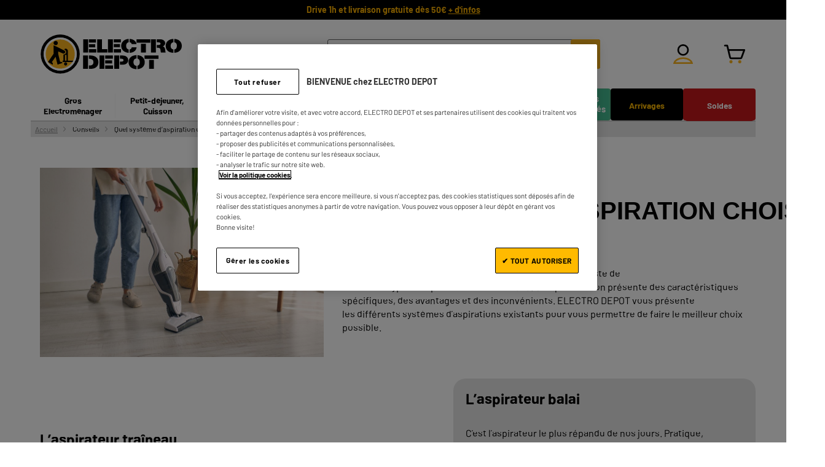

--- FILE ---
content_type: text/html; charset=UTF-8
request_url: https://www.electrodepot.fr/conseils/systeme-d-aspiration
body_size: 54726
content:
<!doctype html> <html lang="fr-FR"> <head><link href="https://fonts.gstatic.com" rel="preconnect" crossorigin> <style>img.lazyfrz, img.lazyloading {height: 0px}</style> <link href="https://dcinfos-cache.abtasty.com" rel="preconnect" crossorigin> <link href="https://dcinfos.abtasty.com" rel="preconnect" crossorigin><meta name="viewport" content="width=device-width, initial-scale=1, maximum-scale=1.0, user-scalable=no"> <link rel="stylesheet" type="text/css" media="all" href="https://www.electrodepot.fr/static/version1768898985/_cache/merged/2abdd718ebdaffe548870bb7882950dc.min.css"><link rel="stylesheet" type="text/css" media="screen and (min-width: 768px)" href="https://www.electrodepot.fr/static/version1768898985/frontend/Pictime/electrodepot/fr_FR/css/styles-l.min.css"><link rel="stylesheet" type="text/css" media="print" href="https://www.electrodepot.fr/static/version1768898985/frontend/Pictime/electrodepot/fr_FR/css/print.min.css"><link rel="stylesheet" type="text/css" media="all" href="https://www.electrodepot.fr/webmaster/electrodepot.css?269"><style>
    /* RESET */
    *, ::before, ::after {
        box-sizing: border-box;
    }
    body {
        margin: 0;
        padding: 0;
    }
    li {
        list-style-type: none;
    }
    .ems-desktop {
        display: none;
    }
    .ems-mobile {
        display: none;
    }
    .ems-tablet {
        display: none;
    }
    ul {
        padding-left: 0;
    }
    /* list-page */
    .productlist-product .sticky-toolbar-wrapper {
        min-height: 58px;
    }
    .productlist-tags {
        min-height: 40px;
        margin: 16px 0 16px;
    }
    /* product-page */
    #relatedproducts {
        min-height: 940px;
        @media (max-width: 767px) {
            min-height: 789px;
        }
    }
    div[data-vue-component="CrossSellPush"], #relatedproducts .carousel_section {
        min-height: 470px;
    }
    /* checkout */
    .checkout-index-index .header {
        padding-top: 16px;
    }
    @media (max-width: 1179px) {
        .checkout-index-index .header {
            font-size: 15.12px;
        }
    }
    .checkout-index-index .header.content {
        padding: 0;
        display: flex;
        align-items: center;
        flex-wrap: wrap;
    }
    @media screen and (min-width: 768px) {
        .checkout-index-index .header.content {
            justify-content: flex-start;
        }
    }
    .checkout-index-index .header.content .logo {
        margin-left: 16px;
        flex: none;
    }
    .checkout-index-index .header.content .logo img {
        height: 32px;
        width: auto;
    }
    @media (min-width: 1180px), print {
        .checkout-index-index .header.content .logo,
        .checkout-index-index .header.content .logo img
        {
            height: 64px;
        }
    }
    @media screen and (min-width: 990px) {
        .checkout-index-index .header.content .logo {
            margin: 0;
        }
    }
    .checkout-index-index .page-header {
        padding-top: 16px;
        position: static;
        min-height: 0;
        box-shadow: none;
        background: transparent;
    }
    .checkout-index-index .header_block {
        display: flex;
        flex: auto;
        align-items: center;
        justify-content: center;
    }
    @media screen and (min-width: 768px) {
        .checkout-index-index .header_block {
            flex: initial;
        }
    }
    .checkout-index-index .nav-toggle {
        display: none;
    }
    .checkout-index-index .page-title-wrapper {
        border: 0;
        clip: rect(0, 0, 0, 0);
        height: 1px;
        margin: -1px;
        overflow: hidden;
        padding: 0;
        position: absolute;
        width: 1px;
    }
    .checkout-index-index .loading-mask {
        display: none;
    }
    .checkout-index-index .page-wrapper {
        max-width: 1020px;
        margin: 0 auto;
    }
    .checkout-index-index .page-main {
        font-size: inherit !important;
    }
    .checkout-index-index .page-header {
        padding-top: 16px;
    }
    .checkout-index-index .header.content {
        padding: 0;
    }
    .checkout-index-index div.opc-cart-item:first-of-type {
        border-top-right-radius: 4px;
        border-top-left-radius: 4px;
    }
    .hide-me-when-ready {
        position: relative;
        padding-top: 0;
    }
    @media screen and (min-width: 768px) {
        .hide-me-when-ready {
            padding-top: 24px;
        }
    }
    .hide-me-when-ready .step-header {
        font-weight: 700;
        font-size: 1.8rem;
        margin-bottom: 4px;
    }
    .hide-me-when-ready ul {
        z-index: 50;
        position: relative;
        display: flex;
    }
    .hide-me-when-ready ul li span {
        font-size: 16.254px;
    }
    @media screen and (max-width: 767px) {
        .hide-me-when-ready ul {
            display: flex;
            justify-content: space-between;
            margin: 16px;
            gap: 4px;
        }
        .hide-me-when-ready ul li span {
            font-size: 3vw;
            text-align: center;
        }
    }
    @media screen and (min-width: 768px) {
        .hide-me-when-ready ul {
            justify-content: space-between;
            margin: 0 16px;
            font-size: 14px;
            position: absolute;
            bottom: 100%;
            right: 0;
            width: 70%;
            max-width: 711px;
        }
    }
    @media screen and (min-width: 1180px) {
        .hide-me-when-ready ul {
            width: 100%;
            right: -30px;
            bottom: calc(100% + 15px);
        }
        /*.hide-me-when-ready ul:before,
        .hide-me-when-ready ul:before{
            bottom: 6px;
        }*/
    }
    .hide-me-when-ready ul::before {
        content: '';
        display: block;
        position: absolute;
        height: 5px;
        width: 100%;
        background: #dadada;
        border-radius: 3px;
        bottom: 0;
        z-index: 1;
    }
    .hide-me-when-ready ul::after {
        content: '';
        height: 5px;
        width: 5%;
        display: block;
        background: #707070;
        position: absolute;
        border-radius: 3px;
        bottom: 0;
        z-index: 1;
    }
    .hide-me-when-ready ul {
        z-index: 50;
    }
    .hide-me-when-ready ul li:last-of-type {
        margin-right: 16px;
    }
    @media screen and (max-width: 767px) {
        .hide-me-when-ready ul li {
            margin-right: 0;
            display: flex;
            flex-direction: column;
            align-items: center;
        }
    }
    .hide-me-when-ready ul.step1::after {
        width: 5%;
    }
    .hide-me-when-ready ul.step2::after {
        width: 25%;
    }
    .hide-me-when-ready ul.step3::after {
        width: 50%;
    }
    .hide-me-when-ready ul.step4::after {
        width: 75%;
    }
    .hide-me-when-ready ul.step5::after {
        width: 95%;
    }
    .hide-me-when-ready ul li {
        list-style-type: none;
        color: #747474;
        position: relative;
        margin: 0 0 5px;
        font-size: 18.06px;
        padding-bottom: 3px;
    }
    .hide-me-when-ready ul li._active {
        font-weight: 600;
    }
    .hide-me-when-ready ul li._active div {
        color: #747474;
        border-color: #747474;
    }
    .hide-me-when-ready ul li._previous div {
        color: transparent;
        border-color: #747474;
        background-color: #ffffff;
    }
    .hide-me-when-ready ul li._previous div::before {
        content: '';
        display: block;
        width: 8px;
        height: 13px;
        border-style: solid;
        border-color: #f9b31d;
        border-width: 0 2px 2px 0;
        position: absolute;
        transform: rotate(45deg) translate(5px, -3px);
    }
    .hide-me-when-ready ul li._previous.itemclickable span {
        cursor: pointer;
    }
    .hide-me-when-ready ul li._previous.itemnotclickable span {
        cursor: default;
    }
    .hide-me-when-ready ul li div {
        margin-right: 2px;
        background-color: transparent;
        width: 23px;
        font-weight: normal;
        line-height: 19px;
        color: #cfcfcf;
        border: 2px solid #cfcfcf;
        border-radius: 100vh;
        padding: 0;
        display: inline-block;
        text-align: center;
    }
    .hide-me-when-ready .opc-wrapper {
        margin-top: 24px;
        font-size: 14px;
        padding: 0 16px;
    }
    @media (min-width: 768px) {
        .hide-me-when-ready .opc-wrapper {
            width: 68.627461%;
            float: left;
        }
        .hide-me-when-ready .opc-wrapper.opc-wrapper-full {
            width: 100%;
            padding-right: 1.6rem;
        }
    }
    @media screen and (min-width: 768px) {
        .hide-me-when-ready .opc-wrapper {
            padding-right: 39px;
        }
    }
    .hide-me-when-ready section.step {
        margin-bottom: 24px;
    }
    .hide-me-when-ready section.step.currentStep header {
        color: #000;
        padding-bottom: 6px;
    }
    .hide-me-when-ready section.step.futurStep {
        background: transparent;
    }
    .hide-me-when-ready section.step.futurStep header .label {
        font-weight: normal;
    }
    .hide-me-when-ready section.step header {
        font-size: 20px;
        position: relative;
        color: #707070;
    }
    .hide-me-when-ready section.step header span {
        font-weight: bold;
    }
    @media screen and (min-width: 768px) {
        .hide-me-when-ready section.step header span {
            max-width: 85%;
            display: inline-block;
            font-size: 20px;
        }
    }
    .hide-me-when-ready section.step header span.opc-qty {
        font-weight: 400;
        font-size: 14px;
    }
    .hide-me-when-ready section.step header img {
        max-height: 16px;
        vertical-align: middle;
    }
    .hide-me-when-ready .opc-sidebar {
        padding: 0 10.5px;
        margin: 18px 0 0;
        z-index: 1;
    }
    @media (min-width: 768px) {
        .hide-me-when-ready .opc-sidebar {
            padding: 0 9.45px;
            width: 31.372549%;
            float: right;
        }
    }
    @media screen and (min-width: 768px) {
        .hide-me-when-ready .opc-sidebar {
            position: sticky;
            margin-top: 13.86px;
            font-size: 12.6px;
            top: 10px;
        }
    }
    @media screen and (min-width: 990px) {
        .hide-me-when-ready .opc-sidebar {
            font-size: 14px;
            margin-top: 14px;
            padding: 0 10.5px;
        }
    }
    .hide-me-when-ready .opc-summary {
        background-color: #ffffff;
        border: 1px solid #cdcdcd;
    }
    .hide-me-when-ready header,
    .hide-me-when-ready ol {
        position: relative;
    }
    .hide-me-when-ready .opc-summary header {
        cursor: pointer;
        font-size: 16.8px;
        font-weight: 700;
        padding: 8px 8.4px;
    }
    @media (max-width: 1180px) {
        .hide-me-when-ready .opc-summary header {
            font-size: 16.8px;
            padding: 8px;
        }
    }
    @media (max-width: 989px) {
        .hide-me-when-ready .opc-summary header {
            font-size: 15.12px;
            padding: 8px 7.56px;
        }
    }
    @media (max-width: 767px) {
        .hide-me-when-ready .opc-summary header {
            font-size: 16.8px;
            padding: 8px 8.4px;
        }
    }
    .hide-me-when-ready .opc-summary header span {
        font-weight: normal;
        font-size: 12.096px;
    }
    @media (min-width: 990px) {
        .hide-me-when-ready .opc-summary header span {
            font-size: 13.44px;
        }
    }
    .hide-me-when-ready .opc-summary header .ed-icon-right_arrow {
        position: absolute;
        right: 7px;
        top: 12px;
    }
    .hide-me-when-ready .summary-total {
        padding: 0 10px;
        border-top: 1px solid #cdcdcd;
    }
    .hide-me-when-ready .summary-total-items {
        line-height: 1.8;
    }
    .hide-me-when-ready .summary-total-block {
        line-height: 1;
    }
    .hide-me-when-ready .summary-total-hors_frais {
        display: inline-block;
        font-size: 0.824em;
        margin-top: 4px;
    }
    .hide-me-when-ready total {
        line-height: 42px;
    }
    .hide-me-when-ready .summary-total sup {
        font-size: 21px;
        bottom: 0;
    }
    @media (max-width: 989px) {
        .hide-me-when-ready .summary-total sup {
            font-size: 16.2846px
        }
    }
    .hide-me-when-ready table {
        width: 100%;
        border-collapse: collapse;
        border-spacing: 0;
        max-width: 100%;
    }
    .hide-me-when-ready th,
    .hide-me-when-ready td {
        padding: 0;
        vertical-align: middle;
    }
    .hide-me-when-ready th {
        font-weight: normal;
        font-size: 1em;
        text-align: left;
    }
    .hide-me-when-ready td {
        font-size: 24px;
        text-align: right;
    }
    @media screen and (min-width: 990px) {
        .hide-me-when-ready td {
            font-size: 35.994px;
        }
    }
    .hide-me-when-ready .total {
        line-height: 3em;
    }
    .hide-me-when-ready .total th,
    .hide-me-when-ready .total td {
        font-weight: 700;
    }
    .hide-me-when-ready .total th {
        font-size: 16.38px;
    }
    @media screen and (min-width: 990px) {
        .hide-me-when-ready .total th {
            font-size: 18.2px;
        }
    }
    @media screen and (max-width: 767px) {
        .hide-me-when-ready .total th {
            font-size: 18.2px;
        }
    }
    @media screen and (max-width: 1180px) {
        .hide-me-when-ready .total th {
            line-height: 37.8px;
        }
    }
    .hide-me-when-ready .total td {
        font-size: 20px;
    }
    @media screen and (min-width: 768px) {
        .hide-me-when-ready .total td {
            font-size: 24.3054px;
        }
    }
    @media screen and (min-width: 990px) {
        .hide-me-when-ready .total td {
            font-size: 35.994px;
        }
    }
    .hide-me-when-ready .loader {
        color: #000000;
        position: relative;
        height: 65px;
        margin: auto;
        width: 65px;
    }
    .hide-me-when-ready .loader div {
        transform-origin: 32px 32px;
        animation: loader 1.2s linear infinite;
    }
    .hide-me-when-ready .loader div:after {
        content: " ";
        display: block;
        position: absolute;
        top: 3px;
        left: 29px;
        width: 5px;
        height: 14px;
        border-radius: 20%;
        background-color: #535353;
    }
    .hide-me-when-ready .loader div:nth-child(1) {
        transform: rotate(0deg);
        animation-delay: -1.1s;
    }
    .hide-me-when-ready .loader div:nth-child(2) {
        transform: rotate(30deg);
        animation-delay: -1s;
    }
    .hide-me-when-ready .loader div:nth-child(3) {
        transform: rotate(60deg);
        animation-delay: -0.9s;
    }
    .hide-me-when-ready .loader div:nth-child(4) {
        transform: rotate(90deg);
        animation-delay: -0.8s;
    }
    .hide-me-when-ready .loader div:nth-child(5) {
        transform: rotate(120deg);
        animation-delay: -0.7s;
    }
    .hide-me-when-ready .loader div:nth-child(6) {
        transform: rotate(150deg);
        animation-delay: -0.6s;
    }
    .hide-me-when-ready .loader div:nth-child(7) {
        transform: rotate(180deg);
        animation-delay: -0.5s;
    }
    .hide-me-when-ready .loader div:nth-child(8) {
        transform: rotate(210deg);
        animation-delay: -0.4s;
    }
    .hide-me-when-ready .loader div:nth-child(9) {
        transform: rotate(240deg);
        animation-delay: -0.3s;
    }
    .hide-me-when-ready .loader div:nth-child(10) {
        transform: rotate(270deg);
        animation-delay: -0.2s;
    }
    .hide-me-when-ready .loader div:nth-child(11) {
        transform: rotate(300deg);
        animation-delay: -0.1s;
    }
    .hide-me-when-ready .loader div:nth-child(12) {
        transform: rotate(330deg);
        animation-delay: 0s;
    }
    @keyframes loader {
        0% {
            opacity: 1;
        }
        100% {
            opacity: 0;
        }
    }
    .ed-icon-right_arrow-grey::before {
        background: url('https://www.electrodepot.fr/static/version1768898985/frontend/Pictime/electrodepot/fr_FR/icons/svg/right_arrow-grey.svg');
        background-position-x: 0%;
        background-position-y: 0%;
        background-repeat: no-repeat;
        background-size: cover;
        height: 14px;
        width: 12px;
    }
</style><style>
.header-reassurance {display:inline-block;width:100%;margin:auto;overflow:hidden;position:relative;box-sizing:border-box;line-height:32px}
.header-reassurance__element {margin-right: 0;}
.header.panel {height: auto;max-height: 80px;background:black;}
.header.panel a {color:#fab000;}
.preheader {max-width: 100%;padding:0;height:32px}

@media screen and (min-width: 768px) {
.header.panel {height: 32px;}
   }
</style><style type="text/css">.search__autocomplete-results[data-v-28e4c288]{display:none;height:0}.search__autocomplete-results.active[data-v-28e4c288]{display:block;height:100%;position:relative}@media(min-width: 990px){.search__autocomplete-results.active[data-v-28e4c288]{height:auto}}.search__autocomplete-results.active .search__autocomplete-results_content[data-v-28e4c288]{position:fixed;overflow-y:scroll;left:0;right:0;top:49px;height:calc(100% - 49px);padding:16px;margin-top:2px;background-color:#fff}@media(min-width: 990px){.search__autocomplete-results.active .search__autocomplete-results_content[data-v-28e4c288]{position:absolute;top:0;display:flex;overflow:hidden;width:680px;max-height:684px;height:auto;padding:0;border:1px solid #666;border-radius:0 0 8px 8px;margin-top:-1px}}.search__autocomplete-results.active .search__autocomplete-results_no-results[data-v-28e4c288]{margin:auto}@media(min-width: 990px){.search__autocomplete-results_history[data-v-28e4c288]{margin:24px;width:100%}}.search__autocomplete-results_history ul[data-v-28e4c288]{display:flex;flex-wrap:wrap;margin:0}.search__autocomplete-results_history .search-item[data-v-28e4c288]{position:relative;width:100%}@media(min-width: 990px){.search__autocomplete-results_suggest[data-v-28e4c288]{flex:auto;margin-top:24px}}.search__autocomplete-results_suggest-content[data-v-28e4c288]{margin-bottom:0}.search__autocomplete-results_suggest-content[data-v-28e4c288]::-webkit-scrollbar{width:4px}.search__autocomplete-results_suggest-content[data-v-28e4c288]::-webkit-scrollbar-track{border-radius:2px}.search__autocomplete-results_suggest-content[data-v-28e4c288]::-webkit-scrollbar-thumb{background-color:#7d7d7d;border-radius:2px;background-clip:padding-box;border:solid 0 rgba(0,0,0,0)}.search__autocomplete-results_suggest-content[data-v-28e4c288]::-webkit-scrollbar-thumb:hover{background-color:#7d7d7d}@media(min-width: 990px){.search__autocomplete-results_suggest-content[data-v-28e4c288]{overflow-y:scroll;height:calc(100% - 33px);padding-right:12px;margin-right:4px}}.search__autocomplete-results .title[data-v-28e4c288]{display:flex;justify-content:space-between;font-size:1.6rem;font-weight:700;line-height:1.5em;margin-bottom:.8rem}@media(min-width: 990px){.search__autocomplete-results .title[data-v-28e4c288]{padding-top:0;margin-right:24px}}.search__autocomplete-results .title span[data-v-28e4c288]{display:flex}.search__autocomplete-results .title span.search-result[data-v-28e4c288]{font-weight:400;font-size:.875em;text-decoration:underline;cursor:pointer;padding-right:8px;position:relative}.search__autocomplete-results .title span.search-result[data-v-28e4c288]::before{font-size:.63em;position:absolute;right:-2px;top:9px;height:10px}.search__autocomplete-results .delete-one[data-v-28e4c288]{float:right;padding-top:5px}@media(min-width: 990px){.search__autocomplete-results_store[data-v-28e4c288]{margin:24px}}@media(min-width: 990px){.search__autocomplete-results_find[data-v-28e4c288]{flex:0 0 207px;border-right:1px solid #ccc;padding:24px 0 0 24px;margin-right:24px}}.search__autocomplete-results .search__autocomplete-results_list .search__autocomplete-results_list--suggestions[data-v-28e4c288]{line-height:25px}.search__autocomplete-results .search__autocomplete-results_list .search__autocomplete-results_list--suggestions[data-v-28e4c288]::before{content:"";background-image:url(http://localhost:8000/static/frontend/Pictime/electrodepot/fr_FR/js/images/28abc373f2d0050c61a7_store.svg);height:24px;width:24px;background-size:24px;padding-right:25px}.search__autocomplete-results .search__autocomplete-results_list li[data-v-28e4c288]::before{content:"";background:url(http://localhost:8000/static/frontend/Pictime/electrodepot/fr_FR/js/images/ec3cc663141b955e8785_search.svg) no-repeat;font-size:1em;display:inline;height:19px;width:16px;margin-right:.6rem}.search__autocomplete-results .reset-items-link[data-v-28e4c288]{cursor:pointer;text-align:right;text-decoration:underline}@media(min-width: 990px){.search__autocomplete-results .reset-items-link[data-v-28e4c288]{margin-top:16px}}.search__autocomplete-results li[data-v-28e4c288]{display:flex;align-items:center;font-size:1.4rem;line-height:1.715em;margin-bottom:1.2rem;list-style:none;cursor:pointer}.search__autocomplete-results li.search__autocomplete-results_list--find[data-v-28e4c288]{align-items:normal}.search__autocomplete-results li[data-v-28e4c288]:last-of-type{margin-bottom:0}.search__autocomplete-results li .search-item-delete[data-v-28e4c288]{position:absolute;right:0}.search__autocomplete-results li.search-item[data-v-28e4c288]::before{content:"";background:url(http://localhost:8000/static/frontend/Pictime/electrodepot/fr_FR/js/images/ec3cc663141b955e8785_search.svg) no-repeat;height:16px;width:16px;margin-right:.6rem}.search__autocomplete-results li.ed-icon-search_default[data-v-28e4c288]::before{width:20px;margin-top:5px}.search__autocomplete-results li.search-product[data-v-28e4c288]{border-bottom:1px solid #ccc;padding:.86em 0;margin:0}.search__autocomplete-results span.search__autocomplete-results_keywords[data-v-28e4c288]{max-width:90%}@media(min-width: 990px){.search__autocomplete-results span.search__autocomplete-results_keywords[data-v-28e4c288]{max-width:150px}}.search__autocomplete-results .search-noresult[data-v-28e4c288]{font-size:12px}.search__autocomplete-results .search-result-link[data-v-28e4c288]{display:flex;align-items:center;justify-content:center;height:48px;width:80%;border:1px solid #fab31e;border-radius:4px;background:#fff;font-size:16px;text-transform:initial;color:#000;margin:1em auto 16px}@media(min-width: 990px){.search__autocomplete-results .search-result-link[data-v-28e4c288]{margin:16px auto 24px}}</style><style type="text/css">.block-search{order:4;font-size:14px;height:40px;flex:100%;margin-top:.85em;border-radius:4px;margin-bottom:17px}@media(min-width: 990px){.block-search{display:inherit;order:3;flex:0 0 444px;margin-top:0;margin-bottom:0}}@media(min-width: 1180px){.block-search{height:48px;margin-left:2em}}.block-search.active{position:fixed;z-index:56;background-color:#fff}@media(max-width: 990px){.block-search.active{top:0;bottom:0;left:0;right:0;margin:0}}@media(min-width: 990px){.block-search.active{width:680px;left:calc((100% - 680px)/2)}}.block-search.active .block-content{margin:12px 16px;background-color:#fff}@media(min-width: 990px){.block-search.active .block-content{margin:0}}.block-content{z-index:10;position:relative;flex:1;height:100%}.block-content .field.search{background:none;width:auto;flex:1;margin-top:0}.block-content .minisearch{display:flex;height:100%;position:relative}.block-content .minisearch.active{width:calc(100% - 36px);z-index:1}@media(min-width: 990px){.block-content .minisearch.active{width:auto}}.block-content .input-text{border:1px solid #666;cursor:text;height:40px}@media(min-width: 1180px){.block-content .input-text{height:48px}}.block-content .input-text::placeholder{color:#ccc;font-family:"Barlow",arial,sans-serif;font-style:italic;font-weight:normal;font-size:14px}.block-content .actions{position:absolute;right:1px;display:block;height:40px;width:40px;margin-right:-1px;border-radius:0 4px 4px 0}@media(min-width: 1180px){.block-content .actions{height:48px;width:48px}}@media(min-width: 990px){.box-overlay::before{content:"";position:fixed;left:0;top:0;height:100%;right:0;background-color:#000;opacity:.5;z-index:-1}}.close-search{display:flex;flex-direction:column;font-size:11px;width:36px;height:36px;align-items:center;position:absolute;top:5px;right:-45px;z-index:10}@media(max-width: 990px){.close-search::before{background:url(http://localhost:8000/static/frontend/Pictime/electrodepot/fr_FR/js/images/26631524b4283e53ee8a_close_v2.svg);content:"@";color:rgba(0,0,0,0) !important;background-repeat:no-repeat;background-position:center;font-size:16px}}</style><style type="text/css">.auto-overflow[data-v-12452675]  .v--modal-box{overflow-y:auto}@media(min-width: 1180px){.products-carousel[data-v-12452675]{margin-top:24px}}.v--modal-overlay[data-v-12452675]{z-index:900}.v--modal-overlay[data-v-12452675]  .v--modal-box{max-height:100vh}.v--modal-overlay[data-v-12452675]  .v--modal-box::-webkit-scrollbar{width:10px}.v--modal-overlay[data-v-12452675]  .v--modal-box::-webkit-scrollbar-track{border-radius:5px}.v--modal-overlay[data-v-12452675]  .v--modal-box::-webkit-scrollbar-thumb{background-color:#ddd;border-radius:5px;background-clip:padding-box;border:solid 3px rgba(0,0,0,0)}.v--modal-overlay[data-v-12452675]  .v--modal-box::-webkit-scrollbar-thumb:hover{background-color:#ddd}.v--modal-overlay[data-v-12452675]  .v--modal-box::-webkit-scrollbar-thumb{border-top-width:15px;border-bottom-width:15px}@media(max-width: 640px){.v--modal-overlay[data-v-12452675]  .v--modal-box{min-height:100vh}}@media(min-width: 640px){.v--modal-overlay[data-v-12452675]  .v--modal-box{border-radius:8px}}.v--modal-overlay[data-v-12452675]  .v--modal-box.enable-overflow{overflow-y:auto}[data-v-12452675] .v--modal-background-click{height:100%;overflow-y:auto}[data-v-12452675] .carousel-container__title{margin-bottom:24px}.todo-cross span[data-v-12452675]{font-weight:700;font-size:50px}.modal-inner-wrap[data-v-12452675]{display:flex;flex-direction:column;width:100%;padding:1.5em 1em .5em;border-radius:8px}@media(min-width: 768px){.modal-inner-wrap[data-v-12452675]{overflow-y:auto;overflow-x:hidden}}.modal-inner-wrap .modal-content[data-v-12452675]{max-height:unset}.modal-inner-wrap .modal-addtocart-success .popin-content-success .success-message[data-v-12452675]{display:flex;justify-content:center;align-items:center}.modal-inner-wrap .modal-addtocart-success .popin-content-success .success-message[data-v-12452675]::before{height:24px;width:24px;margin:0 10px 0 0}.modal-inner-wrap .modal-addtocart-success .popin-content-success .actions[data-v-12452675]{display:flex;flex-wrap:wrap;padding:0;margin:25px 0 16px;gap:16px;z-index:105}@media(max-width: 640px){.modal-inner-wrap .modal-addtocart-success .popin-content-success .actions[data-v-12452675]{margin-bottom:0}}.modal-inner-wrap .modal-addtocart-success .popin-content-success .actions .continue-achat[data-v-12452675]{flex:100%}@media(min-width: 768px){.modal-inner-wrap .modal-addtocart-success .popin-content-success .actions .continue-achat[data-v-12452675]{flex-wrap:nowrap;flex:1;margin-bottom:0}}.modal-inner-wrap .modal-addtocart-success .popin-content-success .actions .continue-achat .continue[data-v-12452675]{border:1px solid #e5e5e5;border-radius:4px;text-decoration:none;margin:0}.modal-inner-wrap .modal-addtocart-success .popin-content-success .actions .continue-achat .continue[data-v-12452675]::before{margin-right:.6em}.modal-inner-wrap .modal-addtocart-success .popin-content-success .actions .goto-checkout[data-v-12452675]{flex:1}.popin-content-product .addtocart-success-product:last-of-type .product-added[data-v-12452675]{border-bottom:1px solid #ccc}.popin-content-product-multi[data-v-12452675]{max-height:calc(100vh - 264px);overflow-x:hidden;overflow-y:scroll}@media(max-width: 479px){.popin-content-product-multi[data-v-12452675]{max-height:calc(100vh - 242px)}}.action-close[data-v-12452675]{border-radius:0;color:rgba(0,0,0,0);font-size:0;padding:0;position:absolute;top:24px;right:24px;text-align:center;background:0 0;border:0;box-shadow:none}.action-close[data-v-12452675]::before{background:#000;content:"";display:block;height:3px;position:absolute;top:50%;left:50%;width:20px;transform:translate(-50%, -50%) rotate(45deg);transition:transform .35s ease}.action-close[data-v-12452675]::after{background:#000;content:"";display:block;height:3px;position:absolute;top:50%;left:50%;width:20px;transform:translate(-50%, -50%) rotate(-45deg);transition:transform .35s ease}.addtocart-success-product_warranties .funding__block-btn[data-v-12452675]{display:flex;align-items:center;justify-content:center;height:50px;width:168px;border:1px solid #e5e5e5;border-radius:4px;background:#fff;cursor:pointer}.addtocart-success-product_warranties .funding__block-btn[data-v-12452675]:hover{background-color:#fff;color:#000}.product-added .product-added--price[data-v-12452675]{flex-shrink:0;margin-right:10px}@media(min-width: 990px){.product-added .product-added--price[data-v-12452675]{margin-right:0}}</style><style type="text/css">.field[data-v-54f05947]{margin-top:20px}.field[data-v-54f05947]:first-child{margin-top:0}.field input[data-v-54f05947]{border:0;height:auto;line-height:2.4rem;color:#757575;width:100%}.field input[data-v-54f05947]:focus{outline:none;box-shadow:none}.field input[data-v-54f05947]::placeholder{color:#757575;font-weight:normal;font-size:1.4rem}.field label[data-v-54f05947]{color:#757575;position:absolute;transition:all .1s linear;left:5px;top:-9px;font-size:1.2rem;background-color:#fff;padding:0 5px;pointer-events:none;overflow:hidden;white-space:nowrap;max-width:96%}.field label[data-v-54f05947]:before{content:"";display:block;position:absolute;background-color:rgba(0,0,0,0);top:0;left:0;right:0;bottom:9px}.field label span[data-v-54f05947]{position:relative}.field .input[data-v-54f05947]{font-family:"Arial",sans-serif;color:#757575;position:relative;border:1px solid #757575;border-radius:2px;display:flex;padding:8px 8px 6px;background:#fff}.field .input.ed-icon-search-input[data-v-54f05947]:before{position:absolute;right:10px;top:9px}.buyback-product-results[data-v-54f05947]{display:flex;flex-direction:column;justify-content:center;align-items:center;padding-top:20px}.buyback-product-results-list[data-v-54f05947]{display:flex;flex-direction:row;flex-wrap:wrap;justify-content:flex-start;align-content:flex-start;gap:10px}.buyback-product-results-list>*[data-v-54f05947]{flex-basis:100%}@media screen and (min-width: 990px){.buyback-product-results-list>*[data-v-54f05947]{flex-basis:calc(50% - 5px)}}.buyback-product-results-list-title[data-v-54f05947]{flex-basis:100%;font-size:1.4rem}</style><style>
.column-categ.block-ems li {
    min-height: initial !important;
}
body .navigation .submenu-ems.link {
	margin: -10px 0 25px 0 !important;
	width: calc(100% -10px) !important;
	background: #f0f0f0;
	padding: 10px !important;
	box-sizing: border-box;
}
.submenu-ems a {
	font: normal 1.36em 'Barlow',sans-serif !important;
	text-transform: initial !important;
}
</style><style>
.conseils-seo .flex {align-items:center}
.conseils-seo .grey-banner {background:#E6E6E6;border-radius:20px;padding:20px}
.conseils-seo .btn {
    padding: 10px 25px;
    text-decoration: none !important;
    border-radius: 3px;
    text-transform: uppercase;
    font-family: 'Barlow', arial, sans-serif;
    font-size: 1.6rem;
    margin: 10px 0;
    display: inline-block;
    transition: 0.25s all 0s;
    font-weight: bold;
    text-align: center;
    line-height: normal;
	background: none;
    border: solid 1px;
    width: 100%;
}
.conseils-seo .btn:hover {background:#fab000}
</style><style>
/*Hide Sous Navigation HP*/
ul.nav-pages-carousel {
    display: none;
}

@media (min-width: 768px) {

.home-page .carousel {margin-bottom: 2em;}
}

    /*Nav mobile BuyBack */
    .nav-sections .section-item-content .navigation ul li.level0.nav-specialClass--reprisedevosappareils {
        background: #2D3DA11A;
        border-bottom: 0;
        background-position-x: 1em !important;
    }

    @media (max-width: 1180px) {
        .nav-sections .section-item-content .navigation .special-nav>li>a {
            padding: .45em 16px !important;
        }
    }
    .nav-sections .section-item-content .navigation ul li.level0.nav-specialClass--reprisedevosappareils .icon-mobile__white::before {
        content: '';
        background: url(https://www.electrodepot.fr/media/wysiwyg/page/buyback/buyback.svg) center no-repeat !important;
        width: 24px;
        height: 24px;
        display: inline-block;
    }
    .nav-sections .section-item-content .navigation ul li.level0.nav-specialClass--reprisedevosappareils .icon-mobile__white svg {
        display: none;
    }
    .nav-sections .section-item-content .navigation ul li.level0.nav-specialClass--reprisedevosappareils a span {
        color: #2d3da1;
    }
    @media only screen and (max-width: 1179px) {
        .nav-sections .section-item-content .navigation ul li.level0.nav-specialClass--reprisedevosappareils a:after, .nav-sections .section-item-content .navigation ul li.level0.nav-specialClass--reprisedevosappareils a:after, .nav-sections .section-item-content .navigation ul li.level0.nav-specialClass--reprisedevosappareils a:after {
            background: url(https://www.electrodepot.fr/media/wysiwyg/page/buyback/fleche_droite_blue.svg);
            background-repeat: no-repeat;
            background-position: center;
        }
        .nav-sections .section-item-content .navigation ul li.level0.nav-specialClass--reconditionnes a:after, .nav-sections .section-item-content .navigation ul li.level0.nav-specialClass--reconditionnes a:after, .nav-sections .section-item-content .navigation ul li.level0.nav-specialClass--reconditionnes a:after {
            background: url(https://www.electrodepot.fr/media/wysiwyg/page/buyback/fleche_droite_white.svg);
            background-repeat: no-repeat;
            background-position: center;
        }
    }
    /* Fix Oney */
    .prodItem .product-info-price .credit-warning {
        color: black;
        font-size: 1.6rem;
        text-transform: uppercase;
    }
    /* 3ème onglet à mettre dans CMS Footer*/ 
    @media (min-width: 1180px) {
    .nav-sections .section-item-content .navigation .special-nav {
        width: 30% !important;
    }
    .nav-sections .section-item-content .navigation ul.categories-nav {
        width: 70% !important;
    }
    }
    
    /*FIX NAV BF MOB ACTIVE*/
    @media only screen and (max-width: 1179px){
    .nav-sections .section-item-content .navigation .special-nav .nav-specialClass--black-friday.active a
    {background: transparent!important;}
    .nav-sections .section-item-content .navigation .special-nav .nav-specialClass--black-friday.active a:after
    {background: url(https://www.electrodepot.fr/static/frontend/Pictime/electrodepot/fr_FR/icons/svg/fleche_droite_yellow.svg)!important;
    background-repeat:no-repeat!important;
    background-position: center!important;
    }
    }
    /* Fix img carrousel IOS */
    .carousel-container .swiper-slide article {
        height: auto !important;
    }
    /* Fix hide "Accès à mon dossier de suivi" dans la page SAV */
    .sav-case-link.sav_border-bottom,.sav-case-link {
        display: none!important;
    }
    /* Fix h2 HP */
        h2.carousel-container__title[data-v-0b2d3735], .carousel-container__title {
            font-size: 2.4rem!important;
        }
    @media screen and (min-width: 1180px) {
        .nav-sections .section-item-content .navigation ul li.level-top.nav-specialClass--soldes a.level-top {
            padding: 3px 0 4.5px !important;border-radius:4px!important;
        }
    .category-item.has-active.level-top.nav-specialClass--soldes {
        border-bottom: none!important;padding: 0 !important;
    }
    }
    
    /* Retirer la barre de scroll page d'accueil*/ 
    .pushproduct {overflow:hidden}
    
    /*Fix boutique Brandt*/
    @media screen and (min-width: 768px) {
    .page-with-filter .column.main {
            width: 100% !important;
        }
    }
    
    /* old style */
      .pos-relative {position: relative;}
      .pos-absolute {position: absolute;}
    
      /*styles octobre 2022*/
      @media screen and (max-width: 767px) {
        .footer-content {
          padding: 10px;
        }
      }
    
      /* FIX SAV */
      .sav__module.sav__contact+.sav__module.sav_store_rdv {
        display: none !important;
      }
    
      /* Fix flap le prix bas */
      .productlist-item--flap.le_prix_bas {
        background: #c5da37;
      }
    
      /* Fix taille icone categorie */
      .hp-entree-categorie svg {
        max-width: 24px;
        min-width: 24px;
      }
    
      /*FIX h3 en titre*/
      .moyenTitre {
        font-weight: bold;
        margin: 0 0 1rem 0;
        line-height: 1.1;
        font-size: 1.8rem;
      }
    
      /* FIX h2 en titre */
      .grandTitre {
        font-family: 'barlow', arial, sans-serif;
        font-size: 2.1em;
        font-weight: bold;
        text-transform: uppercase;
        line-height: 1.1;
      }
    
      .grandTitreMinuscule {
        font-family: 'barlow', arial, sans-serif;
        font-size: 2.1em;
        font-weight: bold;
        text-transform: lowercase;
        line-height: 1.1;
      }
    
      /*FIX CAAST ONE TRUST*/
      #onetrust-consent-sdk {
        position: relative;
        z-index: 10000000000;
      }
    
      #onetrust-consent-sdk~#caast-modal__main {
        z-index: 1000000000;
        position: relative;
      }
    
      /*FIX fleche energétique*/
      .energy__class .cls-3,
      .cls-5,
      .cls-7 {
        font-family: 'barlow', sans-serif;
      }
    
      .footer .footer-assurance svg {
        max-width: 70.5px;
        margin: 0 0 5px 0;
      }
    
      .header.right {
        top: 20px;
      }
        .mz-thumb img {
          visibility: visible !important;
        }
    
        /*Fix visionneuse images produit*/
        .splide {
          visibility: visible;
        }
    
        .splide__list {
          max-width: 100%;
          display: flex;
        }
    
        .splide__slide {
          max-width: 100%;
        }
    
        #image-slideshow-thumbnail-slider .splide {
          visibility: hidden;
        }
    
        #image-slideshow-thumbnail-slider {
          max-height: 100px;
        }
    
        @media screen and (max-width:1180px) {
          .splide__list {
            display: flex;
          }
    
          .splide__slide {
            margin-right: 10px;
          }
        }
    
        /*Fix portail brand sur page liste*/
        .portail-brands .brand {
          border-bottom: none !important;
          width: 33% !important;
          height: 8.8em !important;
        }
    
        .brand-link .logo-image {
          max-width: 210px;
          margin-top: 20px !important;
        }
    
        .brand:nth-child(3) {
          border-right: none !important;
        }
    
        .brand-logo {
          width: 80%;
          margin: 13% 10%;
        }
    
        /*fix gellule filtres*/
        .am-ranges input[type="radio"] {
          display: none;
        }
    
        /*fix btn onetrust dans footer*/
        .footer #ot-sdk-btn.ot-sdk-show-settings {
          padding: 0;
          background: none !important;
          border: none;
          text-align: left;
          font-weight: normal !important;
          font-size: 1em;
          font-family: Barlow, arial, sans-serif;
          line-height: 1em;
          color: #000;
        }
    
        .footer #ot-sdk-btn.ot-sdk-show-settings:hover {
          text-decoration: underline;
          color: #000;
        }
    
        @media screen and (min-width:990px) {
          .carousel-mdd .slick-track {
            width: 100% !important;
          }
    
          .carousel-mdd .slick-slide:first-child {
            margin: 0 !important;
          }
    
          .carousel-mdd .slick-slide {
            margin: 0 0 0 4%;
            min-width: 16.5%;
          }
        }
    
        /* Fix casse mobile sur FP*/
        .prodItem__warranty-item.garantie-mobile #mobile-warranty-popin-content {
          display: none;
        }
    
        /* Supp. block info érronée page succes commande */
        .checkout-onepage-success .block-success+.block-success {
          display: none;
        }
    
        /*Test One Trust*/
        #onetrust-banner-sdk #onetrust-policy-title {
          font-size: 1.3em;
        }
    
        .ot-sdk-container button {
          font-size: 1.2rem !important;
          background: #FFF !important;
        }
    
        @media screen and (max-width: 600px) {
          .ot-sdk-container button {
            width: 100% !important;
          }
    
          #onetrust-banner-sdk #onetrust-policy-title {
            width: calc(100% - 44px) !important;
          }
        }
    
        .nav-sections .section-item-content .navigation ul li.nav-specialClass--reconditionnes,
        .nav-sections .section-item-content .navigation ul li.nav-specialClass--reconditionnes a {
          background: #44bc91 !important;
        }
    
        .nav-specialClass--reconditionnes .level-top {
          font-size: 1.2em !important;
          color: #FFF !important;
        }
    
        @media all and (min-width:1180px) {
          .nav-sections .section-item-content .navigation ul li.level0.nav-specialClass--reconditionnes {
            border-radius: 4px !important;
            font-size: 0.85em;
            border: 0 !important;
          }
    
          .nav-sections .section-item-content .navigation .special-nav .level0:first-child {
            border-radius: 4px !important;
          }
    
          .nav-sections .section-item-content .navigation .special-nav {
            width: 20%;
          }
    
          .nav-sections .section-item-content .navigation ul.categories-nav {
            width: 80%;
          }
        }
    
        @media all and (max-width:1180px) {
          .nav-sections .section-item-content .navigation .special-nav>li>a {
            padding: .45em 16px .45em 16px !important;
          }
        }
    
        /*.nav-sections .section-item-content .navigation .special-nav li.nav-specialClass--premiers-prix {
            background: #FFBA00 !important;
            color: #000 !important;
            border-radius: 0 3px 3px 0;
        }
        
        .nav-sections .section-item-content .navigation .special-nav li.nav-specialClass--premiers-prix a {
            background: #FFBA00 !important;
            color: #000 !important;
        }
        
        .nav-sections .section-item-content .navigation .special-nav li.nav-specialClass--premiers-prix svg {
            opacity: 0;
        }
        
        .nav-sections .section-item-content .navigation .special-nav li.nav-specialClass--premiers-prix .icon-mobile::after {
            content: '';
            background-image: url("data:image/svg+xml,%3C%3Fxml version='1.0' encoding='utf-8'%3F%3E%3C!-- Generator: Adobe Illustrator 26.2.0, SVG Export Plug-In . SVG Version: 6.00 Build 0) --%3E%3Csvg version='1.1'
                                                                                                                            xmlns='http://www.w3.org/2000/svg'
                                                                                                                            xmlns:xlink='http://www.w3.org/1999/xlink' x='0px' y='0px' viewBox='0 0 24 24' style='enable-background:new 0 0 24 24;' xml:space='preserve'%3E%3Cstyle type='text/css'%3E .st0%7Bdisplay:none;%7D .st1%7Bdisplay:inline;%7D .st2%7Bfill:none;stroke:%23000;stroke-width:1.6259;stroke-linecap:round;stroke-linejoin:round;stroke-miterlimit:10;%7D .st3%7Bfill:none;stroke:%23FFF;stroke-width:1.5;stroke-linecap:round;stroke-linejoin:round;stroke-miterlimit:10;%7D .st4%7Bfill:none;stroke:%23FFBA00;stroke-width:0.9914;stroke-linecap:round;stroke-linejoin:round;stroke-miterlimit:10;%7D .st5%7Bfill:none;stroke:%23FFFFFF;stroke-width:1.6259;stroke-linecap:round;stroke-linejoin:round;stroke-miterlimit:10;%7D .st6%7Bdisplay:inline;fill:none;stroke:%23FFBA00;stroke-width:1.6259;stroke-linecap:round;stroke-linejoin:round;stroke-miterlimit:10;%7D .st7%7Bfill:none;stroke:%23FFBA00;stroke-linecap:round;stroke-linejoin:round;stroke-miterlimit:10;%7D .st8%7Bdisplay:inline;fill:none;stroke:%23FFFFFF;stroke-width:1.6259;stroke-linecap:round;stroke-linejoin:round;stroke-miterlimit:10;%7D%0A%3C/style%3E%3Cg id='Calque_2' class='st0'%3E%3Crect class='st1' width='24' height='24'/%3E%3C/g%3E%3Cg id='Calque_4'%3E%3Ccircle class='st2' cx='14.83' cy='7.69' r='6.27'/%3E%3Cpath class='st3' d='M16.38,10.46c-0.44,0.24-0.95,0.37-1.48,0.37c-1.74,0-3.15-1.41-3.15-3.15s1.41-3.15,3.15-3.15 c0.57,0,1.1,0.15,1.56,0.41'/%3E%3Cg%3E%3Cg%3E%3Cline class='st4' x1='12.32' y1='6.84' x2='15.01' y2='6.84'/%3E%3Cline class='st4' x1='12.32' y1='8.81' x2='15.01' y2='8.81'/%3E%3C/g%3E%3Cg%3E%3Cline class='st3' x1='12.32' y1='6.84' x2='15.01' y2='6.84'/%3E%3Cline class='st3' x1='12.32' y1='8.81' x2='15.01' y2='8.81'/%3E%3C/g%3E%3C/g%3E%3Cpath class='st5' d='M16.57,16.94l5.51-1.26c0,0,0.93-0.04,0.51,0.94c-1.19,0.79-6.66,3.68-8.58,4.69 c-0.43,0.23-0.93,0.29-1.4,0.17l-5.32-1.31c-0.5-0.12-1.03-0.05-1.48,0.19l-2.84,1.56l-1.9-4.01l5.7-2.62c0,0,1.11-0.46,2.86,0 c1.75,0.46,4.18,1.75,4.18,1.75c0.81,0.29,0.65,1.52-0.1,1.46L9.8,18.22'/%3E%3C/g%3E%3Cg id='Calque_5' class='st0'%3E%3Cpath class='st6' d='M17.08,14.82c0,4.12-3.34,7.46-7.46,7.46s-7.46-3.34-7.46-7.46c0-3.02,1.97-5.67,4.41-6.8'/%3E%3Cpath class='st6' d='M11.46,18.12c-0.53,0.28-1.13,0.44-1.77,0.44c-2.07,0-3.75-1.68-3.75-3.75s1.68-3.75,3.75-3.75 c0.67,0,1.3,0.18,1.85,0.49'/%3E%3Cg class='st1'%3E%3Cg%3E%3Cline class='st7' x1='6.63' y1='13.81' x2='9.83' y2='13.81'/%3E%3Cline class='st7' x1='6.63' y1='16.11' x2='9.83' y2='16.11'/%3E%3C/g%3E%3Cg%3E%3Cline class='st2' x1='6.63' y1='13.81' x2='9.83' y2='13.81'/%3E%3Cline class='st2' x1='6.63' y1='16.11' x2='9.83' y2='16.11'/%3E%3C/g%3E%3C/g%3E%3Cpath class='st8' d='M5.41,2.04C8.07,4.71,9.37,6,12.03,8.67c0.46,0.46,1.54-4.8,2-4.34c2.46,2.46,4.92,4.92,7.39,7.39'/%3E%3Cpolyline class='st8' points='22.03,6.19 22.03,12.35 15.88,12.35 '/%3E%3C/g%3E%3C/svg%3E%0A");
            width: 26px;
            height: 24px;
            display: inline-block;
            position: absolute;
            top: 20px;
            left: 16px;
        }
        
        .nav-sections .section-item-content .navigation .special-nav .level-top.nav-specialClass--premiers-prix a:after {
            color: #000;
        }*/
        .carousel-mdd .slick-arrow {
          display: none !important;
        }
    
        @media (min-width: 1px) {
          .logo-capital-img {
            width: 50% !important;
            max-width: 120px !important;
          }
        }
    
        .footer-content > div+div::before {
          min-height: 0 !important;
        }
    
        .footer-reward div + div::before {
          content: none !important;
        }
    
        .logo-capital-text-bold {
          font-weight: bold;
          line-height: 1.1;
          font-size: 1rem;
        }
    
        .footer-reward p {
          font-weight: bold;
          line-height: 1.1;
          font-size: 1rem;
        }
    
        .logo-capital-a {
          text-decoration: none;
        }
    
        .footer-reward div {
          padding: 0 0 15px 0 !important;
        }
    
        .footer-reward img {
          width: unset !important;
        }
    
        .footer-reward a {
          display: inline-block;
        }
        .gptw-img {
          max-width: 73px;
          max-height: 73px;
        }
        .nos-magasins .pos-absolute {
          top:65%;
          left: 50%;
          right: 0;
        }
        @media (min-width: 768px) {
          .nos-magasins .pos-absolute {
            top:55%;
            left: 37%;
          }
        }
        @media (min-width: 992px) {
          .nos-magasins .pos-absolute {
            top:65%;
          }
        }
    /* old style */
    
    /* new style */
    /*CSS en mobile first*/
    
    /* normalize */
    #footer-ED .col-lg-1, #footer-ED .col-lg-10, #footer-ED .col-lg-11, #footer-ED .col-lg-12, #footer-ED .col-lg-2, #footer-ED .col-lg-3, #footer-ED .col-lg-4, #footer-ED .col-lg-5, #footer-ED .col-lg-6, #footer-ED .col-lg-7, #footer-ED .col-lg-8, #footer-ED .col-lg-9, #footer-ED .col-md-1, #footer-ED .col-md-10, #footer-ED .col-md-11, #footer-ED .col-md-12, #footer-ED .col-md-2, #footer-ED .col-md-3, #footer-ED .col-md-4, #footer-ED .col-md-5, #footer-ED .col-md-6, #footer-ED .col-md-7, #footer-ED .col-md-8, #footer-ED .col-md-9, #footer-ED .col-sm-1, #footer-ED .col-sm-10, #footer-ED .col-sm-11, #footer-ED .col-sm-12, #footer-ED .col-sm-2, #footer-ED .col-sm-3, #footer-ED .col-sm-4, #footer-ED .col-sm-5, #footer-ED .col-sm-6, #footer-ED .col-sm-7, #footer-ED .col-sm-8, #footer-ED .col-sm-9, #footer-ED .col-xs-1, #footer-ED .col-xs-10, #footer-ED .col-xs-11, #footer-ED .col-xs-12, #footer-ED .col-xs-2, #footer-ED .col-xs-3, #footer-ED .col-xs-4, #footer-ED .col-xs-5, #footer-ED .col-xs-6, #footer-ED .col-xs-7, #footer-ED .col-xs-8, #footer-ED .col-xs-9, #footer-ED .row {float: none; padding-right: 0;padding-left: 0;margin-right: 0;margin-left: 0;}
    #footer-ED ul,#footer-ED ul li,#footer-ED p,#footer-ED img,#footer-ED a {margin-top: 0;margin-bottom: 0;margin-right: 0;margin-left: 0;padding-right: 0;padding-left: 0;padding-top: 0;padding-bottom: 0;border: none;}
    #footer-ED h1,#footer-ED h2,#footer-ED h3,#footer-ED h4,#footer-ED h5,#footer-ED a,#footer-ED ul li,#footer-ED ul li a,#footer-ED ul li button,#footer-ED span,#footer-ED #ot-sdk-btn.ot-sdk-show-settings,#footer-ED p,#footer-ED a {color: #ffffff;text-align: center;margin-bottom: 0;margin: 0; font-weight:inherit;}
    
    /* remplacé par le display flex ou display grid */
    /* global */
    /* flex */
    #footer-ED .disp-flex {display: flex;flex-wrap: wrap;justify-content: inherit;align-items: center;} 
    /* grid */
    #footer-ED .disp-grid {display: grid;grid-template-rows: auto;grid-auto-rows: minmax(10em, auto);}
    #footer-ED .disp-grid.grid-auto-rows {grid-auto-rows: minmax(10em, auto);}
    #footer-ED .disp-grid.grid-template-columns-auto-fit {grid-template-columns: repeat(auto-fit, minmax(11em, 1fr));}
    #footer-ED .disp-grid.grid-template-columns-auto-fill {grid-template-columns: repeat(auto-fill, minmax(11em, 1fr));}
    /* styles flex & grid */
    #footer-ED .justify-content-center {justify-content: center;}
    #footer-ED .justify-content-space-between {justify-content: space-between;}
    #footer-ED .justify-content-space-around {justify-content: space-around;}
    #footer-ED .justify-content-space-evenly {justify-content: space-evenly;}
    #footer-ED .align-items-center {align-items: center;}
    #footer-ED .align-items-baseline {align-items: baseline;}
    #footer-ED .align-self-baseline {align-self: baseline;}
    #footer-ED .align-self-center {align-self: center;}
    #footer-ED section.section.disp-grid.grid-template-columns-auto-fit.grid-contact.footer-news-media {grid-template-columns: repeat(auto-fit, minmax(20em, 1fr));}
    /* commun */
    #footer-ED .margin-responsive {padding-bottom: 4rem;}
    #footer-ED .mx-auto {margin: 0 auto;}
    #footer-ED .text-align-center {text-align: center;}
    #footer-ED .border {border: 1px solid rgba(255, 255, 255, .1); margin-bottom: 3rem;}
    #footer-ED .border-left-none {border-left: none;}
    #footer-ED .border-right-none {border-right: none;}
    #footer-ED .border-spacer {border-width: 0;border-color: rgba(255, 255, 255, .1);border-style: solid;display: block;}
    #footer-ED .border-spacer.border-spacer-top {border-top-width: 1px;}
    #footer-ED .border-spacer.border-spacer-right {border-right-width: 1px;margin-left: 1rem;}
    #footer-ED .border-spacer.border-spacer-bottom {border-bottom-width: 1px;margin-bottom: 1rem;}
    #footer-ED .border-spacer.border-spacer-left {border-left-width: 1px;margin-right: 1rem;}
    #footer-ED .border-spacer.w-100 {width: 100%;margin: 1rem auto;display: inline-block}
    #footer-ED .flex-1 {flex: 1;}
    #footer-ED .flex-2 {flex: 2;}
    #footer-ED .flex-3 {flex: 3;}
    #footer-ED .flex-4 {flex: 4;}
    #footer-ED .flex-5 {flex: 5;}
    #footer-ED .img-size {height: 6rem;}
    #footer-ED .svg-size-5rem {width: 5rem;}
    #footer-ED .svg-size-6rem {width: 6rem;}
    #footer-ED .svg-size-7rem {width: 7rem;}
    #footer-ED .svg-size-8rem {width: 8rem;}
    #footer-ED .svg-size-9rem {width: 9rem;}
    #footer-ED .svg-size-10rem {width: 10rem;}
    #footer-ED .svg-size-11rem {width: 11rem;}
    #footer-ED .svg-size-12rem {width: 12rem;}
    #footer-ED .pos-0 {position: absolute;top: 0;left: 0;right: 0;}
    #footer-ED .bloc {height: 100%;max-height: 100%;}
    /* text-align left */
    #footer-ED ul li,
    #footer-ED ul li a,
    #footer-ED .footer-deep .footer-title {text-align: left;}
    /* custom footer */
    #footer-ED {background-color: rgba(0, 0, 0, .9);padding: 1rem;}
    #footer-ED .inner {margin:.5rem;}
    #footer-ED .footer-sentence h2,
    #footer-ED .item-title .footer-title {font-size: 4vw;text-transform: uppercase;}
    #footer-ED .footer-sentence h2 {margin-bottom: 1.5rem;font-weight:600;margin-top:1rem;}
    #footer-ED .footer-title {text-transform: uppercase;font-size: inherit;width:100%!important}
    #footer-ED .footer-title,
    #footer-ED .footer-reassurance--avis_desc-ratings {margin-bottom: 1rem;}
    /* footer reassurance */
    #footer-ED .footer-reassurance--avis {text-align:center;}
    #footer-ED .footer-reassurance--avis_star-ratings {unicode-bidi: bidi-override;color: rgb(204, 204, 204);font-size: 20px;position: relative;display: inline-block;margin: 0px;padding: 0px;}
    #footer-ED .footer-reassurance--avis_star-ratings span {color: rgb(255, 186, 0);}
    #footer-ED .footer-reassurance--avis_fill-ratings {width: 89%;color: rgb(255, 186, 0);position: absolute;z-index: 1;display: block;top: 0px;left: 0px;padding: 0px;overflow: hidden;}
    #footer-ED .footer-reassurance--avis_empty-ratings {display: block;z-index: 0;padding: 0px;}
    #footer-ED .footer-reassurance--avis_empty-ratings span {color: #cccccc;}
    #footer-ED .footer-reassurance .paiement-securise .inner {margin: 0;}
    /* footer mag liv */
    #footer-ED .disp-grid.grid-magasin {grid-template-columns: 1fr}
    /* #footer-ED .footer-mag-liv .footer-mag-liv-items:nth-of-type(1) .item-mag-liv-infos .disp-grid {gap: 2rem;}
    #footer-ED .footer-mag-liv .footer-mag-liv-items:nth-of-type(1) .item-mag-liv-infos-list {grid-column: span 2;}
    #footer-ED .footer-mag-liv .item-mag-liv-infos-picto {justify-self: end;width: fit-content;} */
    #footer-ED .footer-mag-liv .footer-mag-liv-items:nth-of-type(1) .item-mag-liv-infos-list ul li {display: inline;}
    #footer-ED .footer-mag-liv .item-mag-liv-infos-list ul.disp-flex {flex-direction: column;}
    /* footer media */
    #footer-ED .wrapper-newsletter {display: inherit;}
    #footer-ED #newsletter-subscribe-button {border: 1px solid #ffffff; background: #ffffff;transition: 0.5s all 0s !important}
    #footer-ED button#newsletter-subscribe-button:hover {transition: 0.5s all 0s !important;background: #ffba00!important;border: 1px solid #ffba00 !important;}
    #footer-ED #newsletter-subscribe-button span {color: #000000}
    #footer-ED .form-newsletter {margin:.5em 0 1em 0}
    #footer-ED .form-newsletter .field.newsletter {width:15em;}
    #footer-ED .share-social-list .svg-icon {background: #ffffff; display: block; margin: auto;width:35px;height: 35px;transition: 0.5s all 0s;}
    #footer-ED .share-social-list .share-social-link--facebook .svg-icon:hover {background: #3b5998;transition: 0.5s all 0s;}
    #footer-ED .share-social-list .share-social-link--twitter .svg-icon:hover {background: rgb(29, 161, 242);transition: 0.5s all 0s;}
    #footer-ED .share-social-list .share-social-link--youtube .svg-icon:hover {background: #c4302b;transition: 0.5s all 0s;}
    #footer-ED .share-social-list .share-social-link--instagram .svg-icon:hover {background: radial-gradient(circle at 30% 107%, #fdf497 0%, #fdf497 5%, #fd5949 45%, #d6249f 60%, #285AEB 90%);transition: 0.5s all 0s;}
    #footer-ED .share-social-list .share-social-link--tiktok .svg-icon:hover {background: rgb(0, 0, 0);transition: 0.5s all 0s;}
    #footer-ED .share-social-link--tiktok svg path {filter: drop-shadow(0px 0px 0px #24f6f0) drop-shadow(0px 0px 0px #fe2d52);transition: 1s all 0s;}
    #footer-ED .share-social-link--tiktok:hover svg path {filter: drop-shadow(-2px -2px 1px #24f6f0) drop-shadow(2px 2px 1px #fe2d52);transition: 1s all 0s;}
    #footer-ED .item-media-ls .svg-icon {height:auto;transition: 0.5s all 0s;}
    #footer-ED .item-media-ls .svg-icon .st0 {fill: #FFBA00;transition: 0.5s all 0s;}
    #footer-ED .item-media-ls .svg-icon .st0:hover {fill: white;transition: 0.5s all 0s;}
    #footer-ED .share-social-list .svg-size-10rem {height:auto;width:100px;transition: 0.5s all 0s;}
    #footer-ED .share-social-list .svg-size-10rem {fill: white;transition: 0.5s all 0s;}
    #footer-ED .share-social-list .svg-size-10rem:hover {fill: #ffba00;transition: 0.5s all 0s;}
    #footer-ED .item-media.item-media-ls p {width: 70%;display: block;margin:5px auto 0;}
    #footer-ED .item-media.item-media-appli p {width: 35%;display: block;margin: auto;}
    
    #footer-ED .keep-in-touch .spacer-before::before {min-height:80px}
    #footer-ED .float-left {float:left}
    #footer-ED .stores {border:solid 1px white;height:33px;border-radius:3px;margin: 3px 5px;}
    #footer-ED .col-md-6-2 {width:100%;margin-bottom:20px;}
    #footer-ED .item-media.item-media-blog p {margin-top:15px;}
    #footer-ED .spacer-hidden-md.spacer-after::before, #footer-ED .spacer-hidden-md.spacer-after::after {display:none}
    
    /* footer engage */
    #footer-ED .footer-engage .part-left-logo-ecowatt,
    #footer-ED .footer-engage .part-right-logo-ecowatt {width: 50%;}
    #footer-ED .footer-engage .item-eco {width: 30%; margin:0 auto 3rem}
    /* footer deep */
    #footer-ED .footer-deep.disp-grid {grid-template-rows: inherit;grid-auto-rows: inherit;grid-template-columns: inherit;}
    #footer-ED .footer-flag {margin-right: .5rem;}
    #footer-ED .footer-flag img {width: 3rem;height: 2rem;}
    #footer-ED .footer-trophees img,
    #footer-ED .footer-trophees svg {max-height: 6rem;margin:0 2px}
    #footer-ED .footer-trophees .disp-grid {gap: 1rem;}
    #footer-ED .footer-trophees .disp-grid.grid-template-columns-auto-fill {grid-template-columns: repeat(auto-fill, minmax(5em, 1fr));}
    #footer-ED .footer-trophees div {justify-self: center}
    #footer-ED .legalLine {color: #ffffff;text-align: center;width:auto}
    #footer-ED .legalLine-wrapper {flex-direction: column;}
    #footer-ED .legalLine ul {margin:2rem auto 0;}
    #footer-ED .legalLine span {margin-right: 1rem;}
    #footer-ED .tabs,
    #footer-ED .tab {overflow: hidden;color: #ffffff;}
    #footer-ED .tab-label {display: flex;justify-content: space-between;font-weight: bold;cursor: pointer;} /* Icon */
    #footer-ED .tab-label::after {content:"\EA1A"; font-family:ed_icons !important;width: 1em;height: 1em;transition: all 0.35s 0.35s ease;margin-right: 10px;}
    #footer-ED .tab-content {max-height: 0;padding: 0 1em;transition: all 0.35s 0.35s ease;}
    #footer-ED .tabs input {position: absolute!important;opacity: 0;z-index: -1;margin: 0;}
    #footer-ED .tabs input:checked~.tab-content {max-height: 100vh;}
    #footer-ED .tabs input:checked+.tab-label::after {transform: rotate(90deg);}
    #footer-ED .form-newsletter .actions {margin-left:0;vertical-align:top;}
    #footer-ED .footer-trophees .accessibilite svg {max-height: 3rem;}
    /* media queries */
    @media (min-width:768px){
      /* commun */
          #footer-ED .margin-responsive {padding-bottom: 2rem;}
        #footer-ED .footer-sentence h2,
        #footer-ED .item-title .footer-title {font-size: 2.8vw;}
        #footer-ED .spacer-after {padding-left: 1rem;position: relative;}
        #footer-ED .spacer-after::after {content: '';min-height: 100%;height: max-content;width: 1px;background: rgba(255, 255, 255, .1);display: inline-block;position: absolute;left: 0;top: 0;}
        #footer-ED .spacer-before::before {content: '';min-height: 100%;height: max-content;width: 1px;background: rgba(255, 255, 255, .1);display: inline-block;position: absolute;left: 0;top: 0;}    
        /* grid */
        #footer-ED .disp-grid {display: grid;grid-template-rows: auto;grid-auto-rows: minmax(10em, auto);}
        #footer-ED .disp-grid.grid-auto-rows {grid-auto-rows: minmax(10em, auto);}
        #footer-ED .disp-grid.grid-template-columns-auto-fit {grid-template-columns: repeat(auto-fit, minmax(15em, 1fr));}
        #footer-ED .disp-grid.grid-template-columns-auto-fill {grid-template-columns: repeat(auto-fill, minmax(10em, 1fr));}
        #footer-ED section.section.disp-grid.grid-template-columns-auto-fit.grid-contact.footer-news-media {grid-template-columns: repeat(auto-fit, minmax(20em, 1fr));}
        /* footer mag liv */
        #footer-ED .footer-mag-liv .footer-mag-liv-items:nth-child(2) .item-mag-liv-infos-list ul {width: max-content;}
        /* footer media */
        #footer-ED .footer-media .item-media.item-media-ls p {width: 75%;display: block;margin: auto;}
        #footer-ED .footer-media .item-media.item-media-appli p {width: 35%;display: block;margin: auto;}
        #footer-ED .col-md-6-2 {width:50%;margin-bottom:10px;}
        #footer-ED .col-md-3-2 {width:25%;margin-bottom:10px}
        /* footer deep */
        #footer-ED input[type="checkbox"]~.tab-content {max-height: 100vh;min-height: auto;}
        #footer-ED .footer-deep.disp-grid {grid-template-rows: auto;grid-auto-rows: minmax(10em, auto);grid-template-columns: repeat(auto-fit, minmax(11em, 1fr));}
        #footer-ED .tab-label::after {content:""; display: none;}
        #footer-ED .tab-label {padding-left: 1em;} /* Icon */
    }
    @media (min-width:1024px){
        #footer-ED .margin-responsive {padding-bottom:0;}
        #footer-ED .footer-sentence h2,
        #footer-ED .item-title .footer-title {font-size: 2rem;}
        #footer-ED .spacer-after {padding-left: 0;position: inherit;}
        #footer-ED .spacer-after::after {display: none;}
        #footer-ED .spacer-before {position: relative;}
        /* réassurance avis */
        #footer-ED .disp-grid.grid-reassurance .footer-reassurance--avis {grid-column: 1/span 2;}
        #footer-ED section.section.disp-grid.grid-template-columns-auto-fit.grid-contact.footer-news-media {
        grid-template-columns: repeat(auto-fit, minmax(15em, 1fr));
    }
        /* grid */
        #footer-ED .disp-grid.grid-template-columns-auto-fit {grid-template-columns: repeat(auto-fit, minmax(10em, 1fr));}
        /* footer mag liv */
        #footer-ED .disp-grid.grid-magasin {grid-template-columns: repeat(auto-fit, minmax(10em, 1fr));}
        #footer-ED .disp-grid.grid-magasin .footer-mag-liv-items:nth-child(1){grid-column: 1/span 2;grid-row: span 2;}
        #footer-ED .disp-grid.grid-magasin .footer-mag-liv-items:nth-child(2){grid-column: 3/span 2;grid-row: span 2;}
        /* footer deep */
        #footer-ED .footer-deep.disp-grid {row-gap: inherit;}
        #footer-ED .footer-trophees svg {max-height: 7rem;}
        #footer-ED .footer-trophees .disp-grid.grid-template-columns-auto-fill {grid-template-columns: repeat(auto-fill, minmax(7em, 1fr));}
        #footer-ED .footer-trophees .disp-grid .entreprises-engagent {grid-column: 2/span 1;}
        #footer-ED .spacer-hidden-md.spacer-after::before, #footer-ED .spacer-hidden-md.spacer-after::after {display:block}
    }
    @media screen and (max-width: 767px) {
    .footer .energetic-crisis-content {
        padding: 20px 10px 0;
    }
    }

/*Fix bullet points seo*/
.footer_seo li {
    list-style: inherit;
    margin-left: 15px;
}
</style><script>fstrz=!0;</script><script src="https://www.electrodepot.fr/fstrz/r/s/cdn.cookielaw.org/scripttemplates/otSDKStub.js" type="text/javascript" charset="UTF-8" data-domain-script="ce7ad350-09d0-466f-a2ff-94e2fb309f4e"></script> <script type="text/javascript">
function OptanonWrapper() { 
var OneTrustContainer = document.getElementById('onetrust-consent-sdk');var tagsH2 = OneTrustContainer.getElementsByTagName('h2'); tagsH2.forEach(tag => otreplace(tag,"ot-h2")); var tagsH3 = OneTrustContainer.getElementsByTagName('h3');tagsH3.forEach(tag => otreplace(tag,"ot-h3"));var tagsH4 = OneTrustContainer.getElementsByTagName('h4');tagsH4.forEach(tag => otreplace(tag,"ot-h4")); function otreplace(tag,otclass) { var parent = tag.parentNode; var newElement = document.createElement("div"); if(tag.id != undefined) newElement.setAttribute("id", ""+tag.id+""); newElement.classList = tag.classList; newElement.classList.add(otclass); newElement.innerHTML = tag.innerHTML; parent.insertBefore(newElement,tag); parent.removeChild(tag);}
};

var waitForJQuery = setInterval(function () {
	if (typeof jQuery != 'undefined') {

		var BtnRefuser = jQuery("#onetrust-reject-all-handler");
		jQuery("#onetrust-policy-title").prepend(BtnRefuser);
		
		var waitForOnetrust = setInterval(function () {
			if (jQuery("#onetrust-reject-all-handler").length != '0') {

				var BtnRefuser = jQuery("#onetrust-reject-all-handler");
				jQuery("#onetrust-policy-title").prepend(BtnRefuser);

				clearInterval(waitForOnetrust);
			}
		}, 100);
		

		clearInterval(waitForJQuery);
	}
}, 100);
</script> <script nonce="a3M3d290cjEwMXZ2bHhhZWUzcGp1bmJmNXVveHU5bmo&#x3D;">
    var LOCALE = 'fr\u002DFR';
    var BASE_URL = 'https\u003A\u002F\u002Fwww.electrodepot.fr\u002F';
    var require = {
        'baseUrl': 'https\u003A\u002F\u002Fwww.electrodepot.fr\u002Fstatic\u002Fversion1768898985\u002Ffrontend\u002FPictime\u002Felectrodepot\u002Ffr_FR'
};</script>        <meta charset="utf-8"/> <meta name="title" content="Quel système d’aspiration choisir ?  - Electro Dépôt"/> <meta name="keywords" content=""/> <meta name="robots" content="INDEX,FOLLOW"/> <meta name="format-detection" content="telephone=no"/> <title>Quel système d’aspiration choisir ?  - Electro Dépôt</title> <link  rel="preload" href="https://www.electrodepot.fr/static/version1768898985/frontend/Pictime/electrodepot/fr_FR/fonts/barlow/Barlow-Bold.woff2" /> <link  rel="preload" href="https://www.electrodepot.fr/static/version1768898985/frontend/Pictime/electrodepot/fr_FR/fonts/barlow/Barlow-Regular.woff2" /> <link  rel="preconnect" href="https://api.woosmap.com" /> <link  rel="canonical" href="https://www.electrodepot.fr/conseils/systeme-d-aspiration" /> <link  rel="icon" type="image/x-icon" href="https://www.electrodepot.fr/media/favicon/default/favicon.ico" /> <link  rel="shortcut icon" type="image/x-icon" href="https://www.electrodepot.fr/media/favicon/default/favicon.ico" /> <!-- Begin Tag Abtasty --> <!-- End Tag Abtasty --> <meta property="og:image" content="https://www.electrodepot.fr/media/wysiwyg/logos/logo_ED_facebook.jpg" /> <script type="text&#x2F;javascript" nonce="a3M3d290cjEwMXZ2bHhhZWUzcGp1bmJmNXVveHU5bmo&#x3D;"> (function(w,d,s,l,i){w[l]=w[l]||[];w[l].push({'gtm.start':
                    new Date().getTime(),event:'gtm.js'});var f=d.getElementsByTagName(s)[0],
                j=d.createElement(s),dl=l!='dataLayer'?'&l='+l:'';j.async=true;j.src=
                'https://www.googletagmanager.com/gtm.js?id='+i+dl;f.parentNode.insertBefore(j,f);
            })(window,document,'script','dataLayer', 'GTM-57CGV6N');</script>        <style>
/*FIX CLS header*/    
header.page-header.geo-header-scrolling {
margin-bottom: 54px;
}

/*FIX CLS header + choix mag*/
@media (max-width: 989px) {
	.page-header {
		min-height: unset !important;
	}
	.geo-header-container[data-vue-component] {
		display: none;
	}

	storecomponent.mini-format {
		min-height: 89px;
		display: inline-block;
	}
	
	div[v-if="!isMobile"] {
		display: none;
	}
	.page-header {
		box-shadow:none !important;
	}
}
</style></head> <body data-container="body" data-mage-init='{"loaderAjax": {}, "loader": { "icon": "https://www.electrodepot.fr/static/version1768898985/frontend/Pictime/electrodepot/fr_FR/images/loader-2.gif"}}' class="lang-default pl-thm-pictime pl-thm-pictime-electrodepot cms-conseils-systeme-d-aspiration page-layout-1column cms-page-view page-layout-cms-full-width" id="html-body" data-frz-flags='{"lazyload":false,"unlazyload":false,"deferjs":false,"cssontop":true,"minifyhtml":true,"concatcss":true,"minifycss":true,"concatjs":false,"minifyjs":false,"early-hints":true,"unsharding":true,"responsive":false,"edge_speed":true,"edge_seo":false,"service_worker":false,"edge_rewriter":true,"speculation_rules":false,"lazyloadjs":false,"smart_inp":false}' data-frz-version="2"> <div class="panel header"><div class="preheader"> <div class="header-reassurance"> <div class="header-reassurance__element"><a href="https://www.electrodepot.fr/livraison-retrait-magasin" style="text-decoration:none">Drive 1h et livraison gratuite dès 50€ <span style="text-decoration:underline">+ d'infos</span></a> </div> </div> </div></div> <script type="text/x-magento-init">
    {
        "*": {
            "Magento_PageBuilder/js/widget-initializer": {
                "config": {"[data-content-type=\"slider\"][data-appearance=\"default\"]":{"Magento_PageBuilder\/js\/content-type\/slider\/appearance\/default\/widget":false},"[data-content-type=\"map\"]":{"Magento_PageBuilder\/js\/content-type\/map\/appearance\/default\/widget":false},"[data-content-type=\"row\"]":{"Magento_PageBuilder\/js\/content-type\/row\/appearance\/default\/widget":false},"[data-content-type=\"tabs\"]":{"Magento_PageBuilder\/js\/content-type\/tabs\/appearance\/default\/widget":false},"[data-content-type=\"slide\"]":{"Magento_PageBuilder\/js\/content-type\/slide\/appearance\/default\/widget":{"buttonSelector":".pagebuilder-slide-button","showOverlay":"hover","dataRole":"slide"}},"[data-content-type=\"banner\"]":{"Magento_PageBuilder\/js\/content-type\/banner\/appearance\/default\/widget":{"buttonSelector":".pagebuilder-banner-button","showOverlay":"hover","dataRole":"banner"}},"[data-content-type=\"buttons\"]":{"Magento_PageBuilder\/js\/content-type\/buttons\/appearance\/inline\/widget":false},"[data-content-type=\"products\"][data-appearance=\"carousel\"]":{"Magento_PageBuilder\/js\/content-type\/products\/appearance\/carousel\/widget":false}},
                "breakpoints": {"desktop":{"label":"Desktop","stage":true,"default":true,"class":"desktop-switcher","icon":"Magento_PageBuilder::css\/images\/switcher\/switcher-desktop.svg","conditions":{"min-width":"1024px"},"options":{"products":{"default":{"slidesToShow":"5"}}}},"tablet":{"conditions":{"max-width":"1024px","min-width":"768px"},"options":{"products":{"default":{"slidesToShow":"4"},"continuous":{"slidesToShow":"3"}}}},"mobile":{"label":"Mobile","stage":true,"class":"mobile-switcher","icon":"Magento_PageBuilder::css\/images\/switcher\/switcher-mobile.svg","media":"only screen and (max-width: 768px)","conditions":{"max-width":"768px","min-width":"640px"},"options":{"products":{"default":{"slidesToShow":"3"}}}},"mobile-small":{"conditions":{"max-width":"640px"},"options":{"products":{"default":{"slidesToShow":"2"},"continuous":{"slidesToShow":"1"}}}}}            }
        }
    }
</script> <script type="text/x-magento-init">
    {
        "*": {
            "mage/cookies": {
                "expires": null,
                "path": "\u002F",
                "domain": ".electrodepot.fr",
                "secure": true,
                "lifetime": "432000"
            }
        }
    }
</script> <noscript> <div class="message global noscript"> <div class="content"> <p> <strong>Javascript est désactivé dans votre navigateur.</strong> <span> Pour une meilleure expérience sur notre site, assurez-vous d’activer JavaScript dans votre navigateur.                    </span> </p> </div> </div> </noscript> <script nonce="a3M3d290cjEwMXZ2bHhhZWUzcGp1bmJmNXVveHU5bmo&#x3D;">
    window.cookiesConfig = window.cookiesConfig || {};
    window.cookiesConfig.secure = true;
</script><script nonce="a3M3d290cjEwMXZ2bHhhZWUzcGp1bmJmNXVveHU5bmo&#x3D;">    require.config({
        map: {
            '*': {
                wysiwygAdapter: 'mage/adminhtml/wysiwyg/tiny_mce/tinymceAdapter'
            }
        }
    });</script><script nonce="a3M3d290cjEwMXZ2bHhhZWUzcGp1bmJmNXVveHU5bmo&#x3D;">    require.config({
        paths: {
            googleMaps: 'https\u003A\u002F\u002Fmaps.googleapis.com\u002Fmaps\u002Fapi\u002Fjs\u003Fv\u003D3.53\u0026key\u003D'
        },
        config: {
            'Magento_PageBuilder/js/utils/map': {
                style: '',
            },
            'Magento_PageBuilder/js/content-type/map/preview': {
                apiKey: '',
                apiKeyErrorMessage: 'You\u0020must\u0020provide\u0020a\u0020valid\u0020\u003Ca\u0020href\u003D\u0027https\u003A\u002F\u002Fwww.electrodepot.fr\u002Fadminhtml\u002Fsystem_config\u002Fedit\u002Fsection\u002Fcms\u002F\u0023cms_pagebuilder\u0027\u0020target\u003D\u0027_blank\u0027\u003EGoogle\u0020Maps\u0020API\u0020key\u003C\u002Fa\u003E\u0020to\u0020use\u0020a\u0020map.'
            },
            'Magento_PageBuilder/js/form/element/map': {
                apiKey: '',
                apiKeyErrorMessage: 'You\u0020must\u0020provide\u0020a\u0020valid\u0020\u003Ca\u0020href\u003D\u0027https\u003A\u002F\u002Fwww.electrodepot.fr\u002Fadminhtml\u002Fsystem_config\u002Fedit\u002Fsection\u002Fcms\u002F\u0023cms_pagebuilder\u0027\u0020target\u003D\u0027_blank\u0027\u003EGoogle\u0020Maps\u0020API\u0020key\u003C\u002Fa\u003E\u0020to\u0020use\u0020a\u0020map.'
            },
        }
    });</script><script nonce="a3M3d290cjEwMXZ2bHhhZWUzcGp1bmJmNXVveHU5bmo&#x3D;">
    require.config({
        shim: {
            'Magento_PageBuilder/js/utils/map': {
                deps: ['googleMaps']
            }
        }
});</script> <script type="text/x-magento-init">
{
    "*": {
        "Pictime_Cookie/js/cookie": {
            "cookieActive": "1",
            "expirationDays": "390"
        }
    }
}
</script> <div id="popup-modal-language" style="display:none;"> <img class="popup-image" alt="Logo Electrodepot" src="https://www.electrodepot.fr/static/version1768898985/frontend/Pictime/electrodepot/fr_FR/images/footer/logo-language-popup.svg" /> <div class="popup-content"> <ul> </ul> </div> </div> <script type="text/x-magento-init">
    {
        "*": {
            "languagePopup": {
                "isBelgiumStore": 0,
                "stores": {"default":"https:\/\/www.electrodepot.fr\/"}            }
        }
    }
</script> <script type="text/x-magento-init">
        {
            "*": {
                "globalDatalayer": {}
            }
        }
</script> <script type="text/x-magento-init">
            {
                "*": {
                    "cmsDatalayer": {
                        "googleTagManagerId": "GTM-KHX397"
                    }
                }
            }
</script> <script type="text/x-magento-init">
            {
                "*": {
                    "newsletterDatalayer": {}
                }
            }
</script> <!-- Google Tag Manager (noscript) --> <noscript><iframe src="https://www.googletagmanager.com/ns.html?id=GTM-57CGV6N" height="0" width="0" style="display:none;visibility:hidden"></iframe></noscript> <!-- End Google Tag Manager (noscript) --> <div class="page-wrapper"><header class="page-header"><div class="header content"><div class="header_block"> <span data-action="toggle-nav" class="action nav-toggle"><span class="toggle-text test">Fermer</span></span> <a class="logo" href="https://www.electrodepot.fr/" title="ELECTRODEPOT" aria-label="store logo"> <img src="https://www.electrodepot.fr/static/version1768898985/frontend/Pictime/electrodepot/fr_FR/images/logo_ed.svg" title="ELECTRODEPOT" alt="ELECTRODEPOT" width="170"                    /> </a> </div> <div data-vue-component="GeolocationHeader" class="geo-header-container" data-vue-props='{"geoLocationHeaderTextTop":"Choisissez un magasin","geoLocationHeaderTextBottom":"pour voir les disponibilit\u00e9s","storelocatorUrl":"https:\/\/magasins.electrodepot.fr","popinTitle":"                    Je choisis mon magasin                ","popinDesc":"                    Pour consulter la disponibilit\u00e9 des produits et retirer en 1h gratuitement.                ","pushPopinEnabled":false,"pushPopinTime":0,"pushPopinPages":0,"pageLocalisation":"CTA Header"}'> </div> <div id="woosmap-search-widget" style="display:none;"></div> <div class="block block-search" data-vue-component="Search" data-vue-props='{"flapConfig":{"_1501655416980_980":{"flap_value":"le_prix_bas","flap_class_css":"premier_prix"},"_1510238656917_917":{"flap_value":"comme_d\u0027hab_friday","flap_class_css":"black_friday"},"_1511455389901_901":{"flap_value":"cyber_monday","flap_class_css":"cyber_monday"},"_1590741269715_715":{"flap_value":"fabriqu\u00e9_en_france","flap_class_css":"fabrique_en_france"},"_1664783474190_190":{"flap_value":"nouveau","flap_class_css":"nouveau"},"_1689150143277_277":{"flap_value":"livraison_gratuite","flap_class_css":"livraison_gratuite"}},"config":{"prediggoServiceUrl":"https:\/\/electrodepot-prod.prediggo.services\/prod-ed-K5mGEwsPU2Sr6Dtu\/3.0","prediggoRegion":"fr_FR"},"storesUrl":"https:\/\/magasins.electrodepot.fr","placeHolderLabel":"Que recherchez-vous ?","urlContact":"https:\/\/www.electrodepot.fr\/contacts"}' > <div class="block block-content"><!----> <div id="search_mini_form" class="form minisearch"><div class="field search"><label class="label"><span>Rechercher</span></label> <div class="control"><input type="text" name="q" autocomplete="off" class="input-text"></div></div> <div class="actions"><button type="submit" title="Search" class="search-btn"><span>Rechercher</span></button> <!----></div></div> <div data-v-28e4c288="" class="search__autocomplete-results"><div data-v-28e4c288="" class="search__autocomplete-results_content"><!----> <!----> <!----> <!----> <!----></div></div></div></div> <div class="header right"><div data-vue-component="GeolocationLayer"></div> <ul class="header links" data-vue-component="CustomerLayer" data-vue-props='{"isCustomerPage":false,"loginUrl":"https:\/\/www.electrodepot.fr\/customer\/account\/login\/","accountUrl":"https:\/\/www.electrodepot.fr\/customer\/account\/"}'><li class="greet welcome subtitle"><a data-beaver-id="affichage_icone_user" href="/customer/account/login/" title="Mon compte" class="header-customer--not-logged"><picture><source srcset="/static/frontend/Pictime/electrodepot/fr_FR/js/images/../images/c88d32d78dcb500e7f61_customer.svg 1x"> <img src="/static/frontend/Pictime/electrodepot/fr_FR/js/images/../images/c88d32d78dcb500e7f61_customer.svg" alt="customer_logo" width="32" height="32"></picture></a></li></ul> <div data-block="minicart" class="mini-cart-wrapper"> <a class="action" href="https://www.electrodepot.fr/checkout/" title="Mon panier" data-bind="scope: 'minicart_content'" rel="nofollow"> <div class="mini-cart--logo"></div> <div class="data_content"> <span class="counter qty empty" data-bind="css: { empty: !!getCartParam('summary_count') == false }"> <span class="counter-label"> <!-- ko text: getCartParam('summary_count') --><!-- /ko --> </span> </span> </div> </a> <script type="text/x-magento-init">
    {
        "[data-block='minicart']": {
            "Magento_Ui/js/core/app": {"components":{"minicart_content":{"children":{"subtotal.container":{"children":{"subtotal":{"children":{"subtotal.totals":{"config":{"display_cart_subtotal_incl_tax":1,"display_cart_subtotal_excl_tax":0,"template":"Magento_Tax\/checkout\/minicart\/subtotal\/totals"},"children":{"subtotal.totals.msrp":{"component":"Magento_Msrp\/js\/view\/checkout\/minicart\/subtotal\/totals","config":{"displayArea":"minicart-subtotal-hidden","template":"Magento_Msrp\/checkout\/minicart\/subtotal\/totals"}}},"component":"Magento_Tax\/js\/view\/checkout\/minicart\/subtotal\/totals"}},"component":"uiComponent","config":{"template":"Magento_Checkout\/minicart\/subtotal"}}},"component":"uiComponent","config":{"displayArea":"subtotalContainer"}},"item.renderer":{"component":"Magento_Checkout\/js\/view\/cart-item-renderer","config":{"displayArea":"defaultRenderer","template":"Magento_Checkout\/minicart\/item\/default"},"children":{"item.image":{"component":"Magento_Catalog\/js\/view\/image","config":{"template":"Magento_Catalog\/product\/image","displayArea":"itemImage"}},"checkout.cart.item.price.sidebar":{"component":"uiComponent","config":{"template":"Magento_Checkout\/minicart\/item\/price","displayArea":"priceSidebar"}}}},"extra_info":{"component":"uiComponent","config":{"displayArea":"extraInfo"}},"promotion":{"component":"uiComponent","config":{"displayArea":"promotion"}}},"config":{"itemRenderer":{"default":"defaultRenderer","simple":"defaultRenderer","virtual":"defaultRenderer"},"template":"Magento_Checkout\/minicart\/content"},"component":"Magento_Checkout\/js\/view\/minicart"}},"types":[]}        },
        "*": {
            "Magento_Ui/js/block-loader": "https://www.electrodepot.fr/static/version1768898985/frontend/Pictime/electrodepot/fr_FR/images/loader-1.gif"
        }
    }
</script> </div> </div></div></header>    <div class="sections nav-sections"> <div class="section-items nav-sections-items" data-mage-init='{"tabs":{"openedState":"active"}}'> <div class="section-item-title nav-sections-item-title" data-role="collapsible"> <a class="nav-sections-item-switch" data-toggle="switch" href="#store.menu">Tous les produits</a> </div> <div class="section-item-content nav-sections-item-content" id="store.menu" data-role="content"> <nav class="navigation" data-action="navigation"> <div class="all-categories subtitle"><em class="ed-icon-fleche_bas"></em>TOUS LES RAYONS</div> <ul class="special-nav" data-count="3"> <li  class="level0 nav-7 category-item level-top nav-specialClass--soldes"><a href="https://www.electrodepot.fr/soldes.html"  class="level-top" ><div class="only--mobile icon-mobile icon-mobile__white icon--boutique"><svg width="24" height="24" viewBox="0 0 24 24" fill="none" xmlns="http://www.w3.org/2000/svg"> <path d="M3.37915 13.0333C3.37915 14.12 3.59319 15.196 4.00905 16.2C4.4249 17.204 5.03443 18.1162 5.80284 18.8846C6.57124 19.653 7.48347 20.2625 8.48744 20.6784C9.49141 21.0942 10.5675 21.3083 11.6541 21.3083C12.7408 21.3083 13.8169 21.0942 14.8208 20.6784C15.8248 20.2625 16.737 19.653 17.5054 18.8846C18.2738 18.1162 18.8834 17.204 19.2992 16.2C19.7151 15.196 19.9291 14.12 19.9291 13.0333C19.9291 11.9466 19.7151 10.8706 19.2992 9.86659C18.8834 8.86262 18.2738 7.95039 17.5054 7.18199C16.737 6.41359 15.8248 5.80405 14.8208 5.3882C13.8169 4.97234 12.7408 4.7583 11.6541 4.7583C10.5675 4.7583 9.49141 4.97234 8.48744 5.3882C7.48347 5.80405 6.57124 6.41359 5.80284 7.18199C5.03443 7.95039 4.4249 8.86262 4.00905 9.86659C3.59319 10.8706 3.37915 11.9466 3.37915 13.0333V13.0333Z" stroke="white" stroke-width="2" stroke-linecap="round" stroke-linejoin="round"/> <path d="M6.13745 22.6875L7.4118 20.1398" stroke="white" stroke-width="2" stroke-linecap="round" stroke-linejoin="round"/> <path d="M11.6541 13.0334H8.53632" stroke="white" stroke-width="2" stroke-linecap="round" stroke-linejoin="round"/> <path d="M11.6542 8.2063V13.0334" stroke="white" stroke-width="2" stroke-linecap="round" stroke-linejoin="round"/> <path d="M2 4.75833L5.44791 2" stroke="#FAB31E" stroke-width="2" stroke-linecap="round" stroke-linejoin="round"/> <path d="M17.1708 22.6875L15.8965 20.1388" stroke="white" stroke-width="2" stroke-linecap="round" stroke-linejoin="round"/> <path d="M21.3084 4.75833L17.8605 2" stroke="#FAB31E" stroke-width="2" stroke-linecap="round" stroke-linejoin="round"/> </svg> </div><span>Soldes</span></a></li><li  class="level0 nav-8 category-item level-top nav-specialClass--gray"><a href="https://www.electrodepot.fr/arrivages.html"  class="level-top" ><div class="only--mobile icon-mobile icon-mobile__white icon--boutique"><svg width="24" height="24" viewBox="0 0 24 24" fill="none" xmlns="http://www.w3.org/2000/svg"> <path d="M3.37915 13.0333C3.37915 14.12 3.59319 15.196 4.00905 16.2C4.4249 17.204 5.03443 18.1162 5.80284 18.8846C6.57124 19.653 7.48347 20.2625 8.48744 20.6784C9.49141 21.0942 10.5675 21.3083 11.6541 21.3083C12.7408 21.3083 13.8169 21.0942 14.8208 20.6784C15.8248 20.2625 16.737 19.653 17.5054 18.8846C18.2738 18.1162 18.8834 17.204 19.2992 16.2C19.7151 15.196 19.9291 14.12 19.9291 13.0333C19.9291 11.9466 19.7151 10.8706 19.2992 9.86659C18.8834 8.86262 18.2738 7.95039 17.5054 7.18199C16.737 6.41359 15.8248 5.80405 14.8208 5.3882C13.8169 4.97234 12.7408 4.7583 11.6541 4.7583C10.5675 4.7583 9.49141 4.97234 8.48744 5.3882C7.48347 5.80405 6.57124 6.41359 5.80284 7.18199C5.03443 7.95039 4.4249 8.86262 4.00905 9.86659C3.59319 10.8706 3.37915 11.9466 3.37915 13.0333V13.0333Z" stroke="white" stroke-width="2" stroke-linecap="round" stroke-linejoin="round"/> <path d="M6.13745 22.6875L7.4118 20.1398" stroke="white" stroke-width="2" stroke-linecap="round" stroke-linejoin="round"/> <path d="M11.6541 13.0334H8.53632" stroke="white" stroke-width="2" stroke-linecap="round" stroke-linejoin="round"/> <path d="M11.6542 8.2063V13.0334" stroke="white" stroke-width="2" stroke-linecap="round" stroke-linejoin="round"/> <path d="M2 4.75833L5.44791 2" stroke="#FAB31E" stroke-width="2" stroke-linecap="round" stroke-linejoin="round"/> <path d="M17.1708 22.6875L15.8965 20.1388" stroke="white" stroke-width="2" stroke-linecap="round" stroke-linejoin="round"/> <path d="M21.3084 4.75833L17.8605 2" stroke="#FAB31E" stroke-width="2" stroke-linecap="round" stroke-linejoin="round"/> </svg> </div><span>Arrivages</span></a></li><li  class="level0 nav-9 category-item last level-top nav-specialClass--reconditionnes"><a href="https://www.electrodepot.fr/produits-reconditionnes-garantie-2-ans.html"  class="level-top" ><div class="only--mobile icon-mobile icon-mobile__white icon--boutique"><svg width="24" height="24" viewBox="0 0 24 24" fill="none" xmlns="http://www.w3.org/2000/svg"> <path d="M3.37915 13.0333C3.37915 14.12 3.59319 15.196 4.00905 16.2C4.4249 17.204 5.03443 18.1162 5.80284 18.8846C6.57124 19.653 7.48347 20.2625 8.48744 20.6784C9.49141 21.0942 10.5675 21.3083 11.6541 21.3083C12.7408 21.3083 13.8169 21.0942 14.8208 20.6784C15.8248 20.2625 16.737 19.653 17.5054 18.8846C18.2738 18.1162 18.8834 17.204 19.2992 16.2C19.7151 15.196 19.9291 14.12 19.9291 13.0333C19.9291 11.9466 19.7151 10.8706 19.2992 9.86659C18.8834 8.86262 18.2738 7.95039 17.5054 7.18199C16.737 6.41359 15.8248 5.80405 14.8208 5.3882C13.8169 4.97234 12.7408 4.7583 11.6541 4.7583C10.5675 4.7583 9.49141 4.97234 8.48744 5.3882C7.48347 5.80405 6.57124 6.41359 5.80284 7.18199C5.03443 7.95039 4.4249 8.86262 4.00905 9.86659C3.59319 10.8706 3.37915 11.9466 3.37915 13.0333V13.0333Z" stroke="white" stroke-width="2" stroke-linecap="round" stroke-linejoin="round"/> <path d="M6.13745 22.6875L7.4118 20.1398" stroke="white" stroke-width="2" stroke-linecap="round" stroke-linejoin="round"/> <path d="M11.6541 13.0334H8.53632" stroke="white" stroke-width="2" stroke-linecap="round" stroke-linejoin="round"/> <path d="M11.6542 8.2063V13.0334" stroke="white" stroke-width="2" stroke-linecap="round" stroke-linejoin="round"/> <path d="M2 4.75833L5.44791 2" stroke="#FAB31E" stroke-width="2" stroke-linecap="round" stroke-linejoin="round"/> <path d="M17.1708 22.6875L15.8965 20.1388" stroke="white" stroke-width="2" stroke-linecap="round" stroke-linejoin="round"/> <path d="M21.3084 4.75833L17.8605 2" stroke="#FAB31E" stroke-width="2" stroke-linecap="round" stroke-linejoin="round"/> </svg> </div><span>Les Produits Reconditionnés</span></a></li>    </ul> <ul class="categories-nav" data-mage-init='{"mainMenu":""}' data-count="6"> <li  class="level0 nav-1 category-item first level-top  parent"><a href="https://www.electrodepot.fr/gros-electromenager.html"  class="level-top" ><div class="only--mobile icon-mobile icon-mobile__dark icon--GAM"><svg width="24" height="24" viewBox="0 0 24 24" fill="none" xmlns="http://www.w3.org/2000/svg"> <mask id="path-1-inside-1" fill="white"> <rect x="3" y="1" width="18" height="22" rx="1"/> </mask> <rect x="3" y="1" width="18" height="22" rx="1" stroke="black" stroke-width="4" stroke-linecap="round" stroke-linejoin="round" mask="url(#path-1-inside-1)"/> <line x1="13" y1="6" x2="17" y2="6" stroke="black" stroke-width="2" stroke-linecap="round" stroke-linejoin="round"/> <line x1="8" y1="6" x2="9" y2="6" stroke="black" stroke-width="2" stroke-linecap="round" stroke-linejoin="round"/> <circle cx="12" cy="14" r="4" stroke="#FAB31E" stroke-width="2"/> </svg> </div><span><span class="element-block-nav">Gros</span> Electroménager</span></a><ul class="level0 submenu"><ul class="column-categ"><li class="level1 nav-back only--mobile"><a href="#" class="back-category"><em class="ed-icon-fleche_gauche"></em>Retour</a><li  class="level1 nav-1-1 category-item first parent"><a href="https://www.electrodepot.fr/gros-electromenager/lave-linge.html" ><span>LAVE-LINGE</span></a><ul class="level1 submenu"><li class="level2 nav-back only--mobile"><a href="#" class="back-category transparent"><em class="ed-icon-fleche_gauche"></em>Retour</a><div class="title">LAVE-LINGE</div><a class="see-all" href="https://www.electrodepot.fr/gros-electromenager/lave-linge.html">Voir tout</a></li><li  class="level2 nav-1-1-1 category-item first"><a href="https://www.electrodepot.fr/gros-electromenager/lave-linge/lave-linge-hublot.html" ><span>Lave-linge hublot</span></a></li><li  class="level2 nav-1-1-2 category-item"><a href="https://www.electrodepot.fr/gros-electromenager/lave-linge/lave-linge-sechant.html" ><span>Lave-linge séchant</span></a></li><li  class="level2 nav-1-1-3 category-item"><a href="https://www.electrodepot.fr/gros-electromenager/lave-linge/lave-linge-top.html" ><span>Lave-linge top</span></a></li><li  class="level2 nav-1-1-4 category-item"><a href="https://www.electrodepot.fr/gros-electromenager/lave-linge/kit-de-superposition-raccordement-lave-linge.html" ><span>Kit de superposition, raccordement lave-linge</span></a></li><li  class="level2 nav-1-1-5 last"><a href="https://www.electrodepot.fr/lave-linge-econome-en-energie-e.sdex" ><span>Lave-linge économe en énergie</span></a></li></ul></li><li  class="level1 nav-1-2 category-item parent"><a href="https://www.electrodepot.fr/gros-electromenager/seche-linge.html" ><span>SÈCHE-LINGE</span></a><ul class="level1 submenu"><li class="level2 nav-back only--mobile"><a href="#" class="back-category transparent"><em class="ed-icon-fleche_gauche"></em>Retour</a><div class="title">SÈCHE-LINGE</div><a class="see-all" href="https://www.electrodepot.fr/gros-electromenager/seche-linge.html">Voir tout</a></li><li  class="level2 nav-1-2-1 category-item first"><a href="https://www.electrodepot.fr/gros-electromenager/seche-linge/seche-linge-pompe-a-chaleur.html" ><span>Sèche-linge pompe à chaleur</span></a></li><li  class="level2 nav-1-2-2 category-item last"><a href="https://www.electrodepot.fr/gros-electromenager/seche-linge/kit-de-superposition-gaine-seche-linge.html" ><span>Kit de superposition, gaine sèche-linge</span></a></li></ul></li><li  class="level1 nav-1-3 category-item parent"><a href="https://www.electrodepot.fr/gros-electromenager/lave-vaisselle.html" ><span>LAVE-VAISSELLE</span></a><ul class="level1 submenu"><li class="level2 nav-back only--mobile"><a href="#" class="back-category transparent"><em class="ed-icon-fleche_gauche"></em>Retour</a><div class="title">LAVE-VAISSELLE</div><a class="see-all" href="https://www.electrodepot.fr/gros-electromenager/lave-vaisselle.html">Voir tout</a></li><li  class="level2 nav-1-3-1 category-item first"><a href="https://www.electrodepot.fr/gros-electromenager/lave-vaisselle/lave-vaisselle-pose-libre-60-cm.html" ><span>Lave-vaisselle pose libre 60 cm</span></a></li><li  class="level2 nav-1-3-2 category-item"><a href="https://www.electrodepot.fr/gros-electromenager/lave-vaisselle/lave-vaisselle-pose-libre-45-cm.html" ><span>Lave-vaisselle pose libre 45 cm</span></a></li><li  class="level2 nav-1-3-3 category-item last"><a href="https://www.electrodepot.fr/gros-electromenager/lave-vaisselle/lave-vaisselle-encastrable.html" ><span>Lave-vaisselle encastrable</span></a></li></ul></li></ul><ul class="column-categ"><li  class="level1 nav-1-4 category-item parent"><a href="https://www.electrodepot.fr/gros-electromenager/refrigerateur.html" ><span>RÉFRIGÉRATEUR</span></a><ul class="level1 submenu"><li class="level2 nav-back only--mobile"><a href="#" class="back-category transparent"><em class="ed-icon-fleche_gauche"></em>Retour</a><div class="title">RÉFRIGÉRATEUR</div><a class="see-all" href="https://www.electrodepot.fr/gros-electromenager/refrigerateur.html">Voir tout</a></li><li  class="level2 nav-1-4-1 category-item first"><a href="https://www.electrodepot.fr/gros-electromenager/refrigerateur/refrigerateur-congelateur.html" ><span>Réfrigérateur congélateur</span></a></li><li  class="level2 nav-1-4-2 category-item"><a href="https://www.electrodepot.fr/gros-electromenager/refrigerateur/refrigerateur-americain.html" ><span>Réfrigérateur américain</span></a></li><li  class="level2 nav-1-4-3 category-item"><a href="https://www.electrodepot.fr/gros-electromenager/refrigerateur/refrigerateur-1-porte.html" ><span>Réfrigérateur 1 porte</span></a></li><li  class="level2 nav-1-4-4 category-item"><a href="https://www.electrodepot.fr/gros-electromenager/refrigerateur/refrigerateur-top.html" ><span>Réfrigérateur top</span></a></li><li  class="level2 nav-1-4-5 category-item"><a href="https://www.electrodepot.fr/gros-electromenager/refrigerateur/refrigerateur-multi-portes.html" ><span>Réfrigérateur multi-portes</span></a></li><li  class="level2 nav-1-4-6 category-item"><a href="https://www.electrodepot.fr/gros-electromenager/refrigerateur/refrigerateur-encastrable.html" ><span>Réfrigérateur encastrable</span></a></li><li  class="level2 nav-1-4-7 category-item"><a href="https://www.electrodepot.fr/gros-electromenager/refrigerateur/cave-a-vin.html" ><span>Cave à vin</span></a></li><li  class="level2 nav-1-4-8 category-item last"><a href="https://www.electrodepot.fr/gros-electromenager/refrigerateur/filtre-raccordement-refrigerateur.html" ><span>Filtre, raccordement réfrigérateur</span></a></li></ul></li><li  class="level1 nav-1-5 category-item parent"><a href="https://www.electrodepot.fr/gros-electromenager/congelateur.html" ><span>CONGÉLATEUR</span></a><ul class="level1 submenu"><li class="level2 nav-back only--mobile"><a href="#" class="back-category transparent"><em class="ed-icon-fleche_gauche"></em>Retour</a><div class="title">CONGÉLATEUR</div><a class="see-all" href="https://www.electrodepot.fr/gros-electromenager/congelateur.html">Voir tout</a></li><li  class="level2 nav-1-5-1 category-item first"><a href="https://www.electrodepot.fr/gros-electromenager/congelateur/congelateur-armoire.html" ><span>Congélateur armoire</span></a></li><li  class="level2 nav-1-5-2 category-item"><a href="https://www.electrodepot.fr/gros-electromenager/congelateur/congelateur-coffre.html" ><span>Congélateur coffre</span></a></li><li  class="level2 nav-1-5-3 category-item last"><a href="https://www.electrodepot.fr/gros-electromenager/congelateur/congelateur-top.html" ><span>Congélateur top</span></a></li></ul></li></ul><ul class="column-categ"><li  class="level1 nav-1-6 category-item parent"><a href="https://www.electrodepot.fr/gros-electromenager/four-micro-ondes.html" ><span>FOUR, MICRO-ONDES</span></a><ul class="level1 submenu"><li class="level2 nav-back only--mobile"><a href="#" class="back-category transparent"><em class="ed-icon-fleche_gauche"></em>Retour</a><div class="title">FOUR, MICRO-ONDES</div><a class="see-all" href="https://www.electrodepot.fr/gros-electromenager/four-micro-ondes.html">Voir tout</a></li><li  class="level2 nav-1-6-1 category-item first"><a href="https://www.electrodepot.fr/gros-electromenager/four-micro-ondes/four-encastrable.html" ><span>Four encastrable</span></a></li><li  class="level2 nav-1-6-2 category-item"><a href="https://www.electrodepot.fr/gros-electromenager/four-micro-ondes/mini-four-posable.html" ><span>Mini four posable</span></a></li><li  class="level2 nav-1-6-3 category-item"><a href="https://www.electrodepot.fr/gros-electromenager/four-micro-ondes/micro-ondes.html" ><span>Micro-ondes</span></a></li><li  class="level2 nav-1-6-4 category-item"><a href="https://www.electrodepot.fr/gros-electromenager/four-micro-ondes/micro-ondes-encastrable.html" ><span>Micro-ondes encastrable</span></a></li><li  class="level2 nav-1-6-5 last"><a href="https://www.electrodepot.fr/four-pyrolyse-e.sdex" ><span>Four pyrolyse</span></a></li></ul></li><li  class="level1 nav-1-7 category-item parent"><a href="https://www.electrodepot.fr/gros-electromenager/cuisiniere.html" ><span>CUISINIÈRE</span></a><ul class="level1 submenu"><li class="level2 nav-back only--mobile"><a href="#" class="back-category transparent"><em class="ed-icon-fleche_gauche"></em>Retour</a><div class="title">CUISINIÈRE</div><a class="see-all" href="https://www.electrodepot.fr/gros-electromenager/cuisiniere.html">Voir tout</a></li><li  class="level2 nav-1-7-1 category-item first"><a href="https://www.electrodepot.fr/gros-electromenager/cuisiniere/cuisiniere-vitroceramique.html" ><span>Cuisinière vitrocéramique</span></a></li><li  class="level2 nav-1-7-2 category-item"><a href="https://www.electrodepot.fr/gros-electromenager/cuisiniere/cuisiniere-induction.html" ><span>Cuisinière induction</span></a></li><li  class="level2 nav-1-7-3 category-item"><a href="https://www.electrodepot.fr/gros-electromenager/cuisiniere/cuisiniere-electrique.html" ><span>Cuisinière électrique</span></a></li><li  class="level2 nav-1-7-4 category-item"><a href="https://www.electrodepot.fr/gros-electromenager/cuisiniere/cuisiniere-grande-largeur.html" ><span>Cuisinière grande largeur</span></a></li><li  class="level2 nav-1-7-5 category-item"><a href="https://www.electrodepot.fr/gros-electromenager/cuisiniere/cuisiniere-mixte.html" ><span>Cuisinière mixte</span></a></li><li  class="level2 nav-1-7-6 category-item"><a href="https://www.electrodepot.fr/gros-electromenager/cuisiniere/cuisiniere-gaz.html" ><span>Cuisinière gaz</span></a></li><li  class="level2 nav-1-7-7 category-item last"><a href="https://www.electrodepot.fr/gros-electromenager/cuisiniere/tuyau-detendeur-gaz.html" ><span>Tuyau, détendeur gaz</span></a></li></ul></li></ul><ul class="column-categ"><li  class="level1 nav-1-8 category-item parent"><a href="https://www.electrodepot.fr/gros-electromenager/plaque-de-cuisson.html" ><span>PLAQUE DE CUISSON</span></a><ul class="level1 submenu"><li class="level2 nav-back only--mobile"><a href="#" class="back-category transparent"><em class="ed-icon-fleche_gauche"></em>Retour</a><div class="title">PLAQUE DE CUISSON</div><a class="see-all" href="https://www.electrodepot.fr/gros-electromenager/plaque-de-cuisson.html">Voir tout</a></li><li  class="level2 nav-1-8-1 category-item first"><a href="https://www.electrodepot.fr/gros-electromenager/plaque-de-cuisson/plaque-induction.html" ><span>Plaque induction</span></a></li><li  class="level2 nav-1-8-2 category-item"><a href="https://www.electrodepot.fr/gros-electromenager/plaque-de-cuisson/plaque-vitroceramique.html" ><span>Plaque vitrocéramique</span></a></li><li  class="level2 nav-1-8-3 category-item"><a href="https://www.electrodepot.fr/gros-electromenager/plaque-de-cuisson/plaque-gaz.html" ><span>Plaque gaz</span></a></li><li  class="level2 nav-1-8-4 category-item"><a href="https://www.electrodepot.fr/gros-electromenager/plaque-de-cuisson/plaque-electrique.html" ><span>Plaque électrique</span></a></li><li  class="level2 nav-1-8-5 category-item"><a href="https://www.electrodepot.fr/gros-electromenager/plaque-de-cuisson/plaque-d-appoint-domino.html" ><span>Plaque d'appoint, domino</span></a></li><li  class="level2 nav-1-8-6 category-item last"><a href="https://www.electrodepot.fr/gros-electromenager/plaque-de-cuisson/cable-electrique-nettoyant-plaque.html" ><span>Câble électrique, nettoyant plaque</span></a></li></ul></li><li  class="level1 nav-1-9 category-item last parent"><a href="https://www.electrodepot.fr/gros-electromenager/hotte.html" ><span>HOTTE</span></a><ul class="level1 submenu"><li class="level2 nav-back only--mobile"><a href="#" class="back-category transparent"><em class="ed-icon-fleche_gauche"></em>Retour</a><div class="title">HOTTE</div><a class="see-all" href="https://www.electrodepot.fr/gros-electromenager/hotte.html">Voir tout</a></li><li  class="level2 nav-1-9-1 category-item first"><a href="https://www.electrodepot.fr/gros-electromenager/hotte/hotte-decorative.html" ><span>Hotte décorative</span></a></li><li  class="level2 nav-1-9-2 category-item"><a href="https://www.electrodepot.fr/gros-electromenager/hotte/hotte-classique.html" ><span>Hotte classique</span></a></li><li  class="level2 nav-1-9-3 category-item"><a href="https://www.electrodepot.fr/gros-electromenager/hotte/groupe-filtrant.html" ><span>Groupe filtrant</span></a></li><li  class="level2 nav-1-9-4 category-item last"><a href="https://www.electrodepot.fr/gros-electromenager/hotte/filtre-hotte.html" ><span>Filtre hotte</span></a></li></ul></li></ul><ul class="column-categ block-ems only--desktop"><li><div class="submenu-ems link spacer"> <span>Actualités</span> <a href="https://www.electrodepot.fr/arrivages/gros-electromenager.html">Arrivages</a> <a href="https://www.electrodepot.fr/premiers-prix/gros-electromenager.html">Les prix bas</a> <a href="https://www.electrodepot.fr/conseils/gros-electromenager">Conseils en gros électroménager</a> <a href="https://www.electrodepot.fr/marques/hisense.html">Découvrez l'univers Hisense</a> <a href="https://www.electrodepot.fr/marques/whirlpool.html">Découvrez l'univers Whirlpool</a> <a href="https://www.electrodepot.fr/marques/univers-brandt.html">Découvrez les univers Brandt, Sauter, Vedette</a> <a href="https://www.electrodepot.fr/marques/univers-indesit.html">Découvrez les univers Indesit, Hotpoint</a> </div> <!--<div><a href="https://www.electrodepot.fr/livraison-retrait-magasin"><img src="https://www.electrodepot.fr/media/wysiwyg/site/push-menu/ems_retrait1h.JPG" alt="Retrait en 1H" /></a> <a href="http://latribu.electrodepot.fr/depot-attitude/nous-testons-la-qualite-de-nos-lave-vaisselles" target="_blank"><img src="https://www.electrodepot.fr/media/wysiwyg/site/push-menu/ems_lavevaisselle.jpg" alt="Nous testons la qualit&eacute; de nos lave-vaisselles" /></a></div>--> </li><li><a id="product-10012330" class="pushedproduct gtmProductClick" data-datalayer="{&quot;id&quot;:39572,&quot;name&quot;:&quot;S\u00e8che-linge pompe \u00e0 chaleur 8 kg VALBERG DHP 8 C FD W566C&quot;,&quot;brand&quot;:&quot;VALBERG : le rapport qualit\u00e9\/prix&quot;,&quot;category&quot;:&quot;arrivages&quot;,&quot;coupon&quot;:&quot;prix barre&quot;,&quot;variant&quot;:&quot;Arrivage&quot;,&quot;dimension3&quot;:false,&quot;dimension25&quot;:&quot;Gros Electrom\u00e9nager&quot;,&quot;dimension26&quot;:&quot;S\u00c8CHE-LINGE&quot;,&quot;dimension27&quot;:&quot;S\u00e8che-linge pompe \u00e0 chaleur&quot;,&quot;dimension28&quot;:&quot;https:\/\/www.electrodepot.fr\/media\/catalog\/product\/cache\/2decc206964ee42a97d61ec2abc9488a\/P10012330.jpg&quot;,&quot;dimension31&quot;:&quot;MN&quot;}" href="https://www.electrodepot.fr/sl-pompe-a-chaleur-valberg-dhp-8-c-fd-w566c.html" > <div class="product-menu"><input class="product-tracking-code" type="hidden" value="[base64]"/><div class="pushedproduct-sticker"><div class="product-item-sticker sticker-arrivage"><div>Arrivage</div></div></div><div class="product-menu--image"> <img src="https://www.electrodepot.fr/media/catalog/product/cache/2decc206964ee42a97d61ec2abc9488a/P10012330.jpg"/></div> <div class="product-menu--price"><span class="price">369<sup><span class="currency-symbol">€</span>75</sup></span></div><div class="pushedproduct--encart"><div class="product-item-paySeveral"> <span class="ptm-paySeveral-label">Payer en <br /> plusieurs fois</span> </div></div><div class="product-item-titre">Sèche-linge pompe à chaleur 8 kg VALBERG DHP 8 C FD W566C</div></div></a></li></ul></ul></li><li  class="level0 nav-2 category-item level-top  parent"><a href="https://www.electrodepot.fr/petit-dejeuner-cuisson.html"  class="level-top" ><div class="only--mobile icon-mobile icon-mobile__dark icon--PAM"><svg width="24" height="24" viewBox="0 0 24 24" fill="none" xmlns="http://www.w3.org/2000/svg"> <g clip-path="url(#clip0)"> <path d="M15.7843 15.4111H8.33191C7.98439 15.4112 7.64782 15.5327 7.38038 15.7546C7.11293 15.9765 6.93144 16.2848 6.86726 16.6264L6.02563 21.0978C5.9852 21.313 5.99267 21.5345 6.04752 21.7464C6.10237 21.9584 6.20325 22.1557 6.34298 22.3243C6.48271 22.4928 6.65786 22.6285 6.85599 22.7218C7.05411 22.815 7.27034 22.8634 7.48929 22.8635H16.625C16.844 22.8635 17.0603 22.8152 17.2586 22.7221C17.4568 22.6289 17.6321 22.4932 17.7719 22.3246C17.9118 22.1561 18.0128 21.9587 18.0677 21.7467C18.1226 21.5346 18.1301 21.3131 18.0896 21.0978L17.248 16.6264C17.1838 16.285 17.0025 15.9768 16.7352 15.7549C16.468 15.533 16.1317 15.4114 15.7843 15.4111V15.4111Z" stroke="black" stroke-width="2" stroke-linecap="round" stroke-linejoin="round"/> <path d="M6.09521 3.4873L8.33094 15.4112H15.7834L18.0191 3.4873H6.09521Z" stroke="black" stroke-width="2" stroke-linecap="round" stroke-linejoin="round"/> <path d="M17.4596 6.46814H19.5095C19.9048 6.46814 20.2839 6.62517 20.5634 6.90469C20.843 7.18421 21 7.56332 21 7.95862V12.4301" stroke="black" stroke-width="2" stroke-linecap="round" stroke-linejoin="round"/> <path d="M10.5667 19.1373C10.5667 19.5326 10.7237 19.9117 11.0032 20.1913C11.2828 20.4708 11.6619 20.6278 12.0572 20.6278C12.4525 20.6278 12.8316 20.4708 13.1111 20.1913C13.3906 19.9117 13.5476 19.5326 13.5476 19.1373C13.5476 18.742 13.3906 18.3629 13.1111 18.0834C12.8316 17.8039 12.4525 17.6469 12.0572 17.6469C11.6619 17.6469 11.2828 17.8039 11.0032 18.0834C10.7237 18.3629 10.5667 18.742 10.5667 19.1373V19.1373Z" stroke="#FAB31E" stroke-width="2" stroke-linecap="round" stroke-linejoin="round"/> <path d="M7.17333 1.32997L6.09521 3.48719H18.0191L16.94 1.32997C16.8162 1.08252 16.626 0.874403 16.3907 0.72892C16.1553 0.583436 15.8842 0.506327 15.6075 0.506226H8.50682C8.22997 0.506143 7.95858 0.583165 7.72305 0.728658C7.48752 0.874152 7.29717 1.08237 7.17333 1.32997V1.32997Z" stroke="black" stroke-width="2" stroke-linecap="round" stroke-linejoin="round"/> <path d="M10.5667 15.411V7.95862" stroke="black" stroke-width="2" stroke-linecap="round" stroke-linejoin="round"/> <path d="M13.5476 15.411V7.95862" stroke="black" stroke-width="2" stroke-linecap="round" stroke-linejoin="round"/> </g> <defs> <clipPath id="clip0"> <rect width="24" height="24" fill="white"/> </clipPath> </defs> </svg> </div><span><span class="element-block-nav">Petit-déjeuner,</span> Cuisson</span></a><ul class="level0 submenu"><ul class="column-categ"><li class="level1 nav-back only--mobile"><a href="#" class="back-category"><em class="ed-icon-fleche_gauche"></em>Retour</a><li  class="level1 nav-2-1 category-item first parent"><a href="https://www.electrodepot.fr/petit-dejeuner-cuisson/appareil-de-cuisson.html" ><span>APPAREIL DE CUISSON</span></a><ul class="level1 submenu"><li class="level2 nav-back only--mobile"><a href="#" class="back-category transparent"><em class="ed-icon-fleche_gauche"></em>Retour</a><div class="title">APPAREIL DE CUISSON</div><a class="see-all" href="https://www.electrodepot.fr/petit-dejeuner-cuisson/appareil-de-cuisson.html">Voir tout</a></li><li  class="level2 nav-2-1-1 category-item first"><a href="https://www.electrodepot.fr/petit-dejeuner-cuisson/appareil-de-cuisson/friteuse-sans-huile.html" ><span>Friteuse sans huile</span></a></li><li  class="level2 nav-2-1-2 category-item"><a href="https://www.electrodepot.fr/petit-dejeuner-cuisson/appareil-de-cuisson/friteuse.html" ><span>Friteuse</span></a></li><li  class="level2 nav-2-1-3 category-item"><a href="https://www.electrodepot.fr/petit-dejeuner-cuisson/appareil-de-cuisson/croque-monsieur-gaufrier.html" ><span>Croque monsieur, gaufrier</span></a></li><li  class="level2 nav-2-1-4 category-item"><a href="https://www.electrodepot.fr/petit-dejeuner-cuisson/appareil-de-cuisson/grille-viande.html" ><span>Grill viande</span></a></li><li  class="level2 nav-2-1-5 category-item"><a href="https://www.electrodepot.fr/petit-dejeuner-cuisson/appareil-de-cuisson/cuiseur-riz.html" ><span>Cuiseur riz</span></a></li><li  class="level2 nav-2-1-6 category-item"><a href="https://www.electrodepot.fr/petit-dejeuner-cuisson/appareil-de-cuisson/cuiseur-vapeur.html" ><span>Cuiseur vapeur</span></a></li><li  class="level2 nav-2-1-7 category-item"><a href="https://www.electrodepot.fr/petit-dejeuner-cuisson/appareil-de-cuisson/crepiere.html" ><span>Crêpière</span></a></li><li  class="level2 nav-2-1-8 category-item"><a href="https://www.electrodepot.fr/petit-dejeuner-cuisson/appareil-de-cuisson/appareil-a-raclette.html" ><span>Appareil à raclette</span></a></li><li  class="level2 nav-2-1-9 category-item"><a href="https://www.electrodepot.fr/petit-dejeuner-cuisson/appareil-de-cuisson/appareil-a-fondue-wok.html" ><span>Appareil à fondue, wok</span></a></li><li  class="level2 nav-2-1-10 category-item"><a href="https://www.electrodepot.fr/petit-dejeuner-cuisson/appareil-de-cuisson/fait-maison.html" ><span>Fait maison</span></a></li><li  class="level2 nav-2-1-11 category-item last"><a href="https://www.electrodepot.fr/petit-dejeuner-cuisson/appareil-de-cuisson/accessoires-fait-maison.html" ><span>Accessoires fait maison</span></a></li></ul></li><li  class="level1 nav-2-2 category-item parent"><a href="https://www.electrodepot.fr/petit-dejeuner-cuisson/petit-dejeuner.html" ><span>PETIT-DÉJEUNER</span></a><ul class="level1 submenu"><li class="level2 nav-back only--mobile"><a href="#" class="back-category transparent"><em class="ed-icon-fleche_gauche"></em>Retour</a><div class="title">PETIT-DÉJEUNER</div><a class="see-all" href="https://www.electrodepot.fr/petit-dejeuner-cuisson/petit-dejeuner.html">Voir tout</a></li><li  class="level2 nav-2-2-1 category-item first"><a href="https://www.electrodepot.fr/petit-dejeuner-cuisson/petit-dejeuner/presse-agrumes.html" ><span>Presse-agrumes</span></a></li><li  class="level2 nav-2-2-2 category-item"><a href="https://www.electrodepot.fr/petit-dejeuner-cuisson/petit-dejeuner/centrifugeuse-extracteur-de-jus.html" ><span>Centrifugeuse, extracteur de jus</span></a></li><li  class="level2 nav-2-2-3 category-item"><a href="https://www.electrodepot.fr/petit-dejeuner-cuisson/petit-dejeuner/bouilloire.html" ><span>Bouilloire</span></a></li><li  class="level2 nav-2-2-4 category-item last"><a href="https://www.electrodepot.fr/petit-dejeuner-cuisson/petit-dejeuner/grille-pain.html" ><span>Grille-pain</span></a></li></ul></li></ul><ul class="column-categ"><li  class="level1 nav-2-3 category-item parent"><a href="https://www.electrodepot.fr/petit-dejeuner-cuisson/machine-a-cafe.html" ><span>MACHINE À CAFÉ</span></a><ul class="level1 submenu"><li class="level2 nav-back only--mobile"><a href="#" class="back-category transparent"><em class="ed-icon-fleche_gauche"></em>Retour</a><div class="title">MACHINE À CAFÉ</div><a class="see-all" href="https://www.electrodepot.fr/petit-dejeuner-cuisson/machine-a-cafe.html">Voir tout</a></li><li  class="level2 nav-2-3-1 category-item first"><a href="https://www.electrodepot.fr/petit-dejeuner-cuisson/machine-a-cafe/machine-a-dosettes-capsules.html" ><span>Machine à dosettes, capsules</span></a></li><li  class="level2 nav-2-3-2 category-item"><a href="https://www.electrodepot.fr/petit-dejeuner-cuisson/machine-a-cafe/machine-a-cafe-a-grain.html" ><span>Machine à café à grain</span></a></li><li  class="level2 nav-2-3-3 category-item"><a href="https://www.electrodepot.fr/petit-dejeuner-cuisson/machine-a-cafe/machine-a-expresso.html" ><span>Machine à expresso</span></a></li><li  class="level2 nav-2-3-4 category-item"><a href="https://www.electrodepot.fr/petit-dejeuner-cuisson/machine-a-cafe/cafetiere-filtre.html" ><span>Cafetière filtre</span></a></li><li  class="level2 nav-2-3-5 category-item"><a href="https://www.electrodepot.fr/petit-dejeuner-cuisson/machine-a-cafe/cafetiere-italienne.html" ><span>Cafetière italienne</span></a></li><li  class="level2 nav-2-3-6 category-item"><a href="https://www.electrodepot.fr/petit-dejeuner-cuisson/machine-a-cafe/dosettes-cafe.html" ><span>Dosettes café</span></a></li><li  class="level2 nav-2-3-7 category-item last"><a href="https://www.electrodepot.fr/petit-dejeuner-cuisson/machine-a-cafe/filtre-detartrant-machine-a-cafe.html" ><span>Filtre, détartrant machine à café</span></a></li></ul></li><li  class="level1 nav-2-4 category-item parent"><a href="https://www.electrodepot.fr/petit-dejeuner-cuisson/boisson-froide.html" ><span>BOISSON FROIDE</span></a><ul class="level1 submenu"><li class="level2 nav-back only--mobile"><a href="#" class="back-category transparent"><em class="ed-icon-fleche_gauche"></em>Retour</a><div class="title">BOISSON FROIDE</div><a class="see-all" href="https://www.electrodepot.fr/petit-dejeuner-cuisson/boisson-froide.html">Voir tout</a></li><li  class="level2 nav-2-4-1 category-item first"><a href="https://www.electrodepot.fr/petit-dejeuner-cuisson/boisson-froide/machine-a-soda.html" ><span>Machine à soda</span></a></li><li  class="level2 nav-2-4-2 category-item"><a href="https://www.electrodepot.fr/petit-dejeuner-cuisson/boisson-froide/concentre-soda-bouteille.html" ><span>Concentré soda, bouteille</span></a></li><li  class="level2 nav-2-4-3 category-item"><a href="https://www.electrodepot.fr/petit-dejeuner-cuisson/boisson-froide/tireuse-a-biere.html" ><span>Tireuse à bière</span></a></li><li  class="level2 nav-2-4-4 category-item last"><a href="https://www.electrodepot.fr/petit-dejeuner-cuisson/boisson-froide/eau-machine-a-glacons.html" ><span>Eau, glacière, machine à glaçons</span></a></li></ul></li></ul><ul class="column-categ"><li  class="level1 nav-2-5 category-item parent"><a href="https://www.electrodepot.fr/petit-dejeuner-cuisson/robot-de-cuisine.html" ><span>ROBOT DE CUISINE</span></a><ul class="level1 submenu"><li class="level2 nav-back only--mobile"><a href="#" class="back-category transparent"><em class="ed-icon-fleche_gauche"></em>Retour</a><div class="title">ROBOT DE CUISINE</div><a class="see-all" href="https://www.electrodepot.fr/petit-dejeuner-cuisson/robot-de-cuisine.html">Voir tout</a></li><li  class="level2 nav-2-5-1 category-item first"><a href="https://www.electrodepot.fr/petit-dejeuner-cuisson/robot-de-cuisine/robot-cuiseur.html" ><span>Robot cuiseur</span></a></li><li  class="level2 nav-2-5-2 category-item"><a href="https://www.electrodepot.fr/petit-dejeuner-cuisson/robot-de-cuisine/robot-multifonction.html" ><span>Robot multifonction</span></a></li><li  class="level2 nav-2-5-3 category-item"><a href="https://www.electrodepot.fr/petit-dejeuner-cuisson/robot-de-cuisine/robot-patissier.html" ><span>Robot pâtissier</span></a></li><li  class="level2 nav-2-5-4 category-item"><a href="https://www.electrodepot.fr/petit-dejeuner-cuisson/robot-de-cuisine/blender.html" ><span>Blender</span></a></li><li  class="level2 nav-2-5-5 category-item"><a href="https://www.electrodepot.fr/petit-dejeuner-cuisson/robot-de-cuisine/mixeur.html" ><span>Mixeur</span></a></li><li  class="level2 nav-2-5-6 category-item"><a href="https://www.electrodepot.fr/petit-dejeuner-cuisson/robot-de-cuisine/batteur-electrique.html" ><span>Batteur électrique</span></a></li><li  class="level2 nav-2-5-7 category-item"><a href="https://www.electrodepot.fr/petit-dejeuner-cuisson/robot-de-cuisine/hachoir.html" ><span>Hachoir</span></a></li><li  class="level2 nav-2-5-8 category-item last"><a href="https://www.electrodepot.fr/petit-dejeuner-cuisson/robot-de-cuisine/balance-de-cuisine.html" ><span>Balance de cuisine</span></a></li></ul></li><li  class="level1 nav-2-6 category-item parent"><a href="https://www.electrodepot.fr/petit-dejeuner-cuisson/barbecue.html" ><span>BARBECUE</span></a><ul class="level1 submenu"><li class="level2 nav-back only--mobile"><a href="#" class="back-category transparent"><em class="ed-icon-fleche_gauche"></em>Retour</a><div class="title">BARBECUE</div><a class="see-all" href="https://www.electrodepot.fr/petit-dejeuner-cuisson/barbecue.html">Voir tout</a></li><li  class="level2 nav-2-6-1 category-item first"><a href="https://www.electrodepot.fr/petit-dejeuner-cuisson/barbecue/barbecue-charbon.html" ><span>Barbecue charbon</span></a></li><li  class="level2 nav-2-6-2 category-item"><a href="https://www.electrodepot.fr/petit-dejeuner-cuisson/barbecue/barbecue-electrique.html" ><span>Barbecue électrique</span></a></li><li  class="level2 nav-2-6-3 category-item"><a href="https://www.electrodepot.fr/petit-dejeuner-cuisson/barbecue/barbecue-gaz.html" ><span>Barbecue gaz</span></a></li><li  class="level2 nav-2-6-4 category-item"><a href="https://www.electrodepot.fr/petit-dejeuner-cuisson/barbecue/plancha.html" ><span>Plancha</span></a></li><li  class="level2 nav-2-6-5 category-item last"><a href="https://www.electrodepot.fr/petit-dejeuner-cuisson/barbecue/ustensiles-barbecue-sac-a-charbon.html" ><span>Ustensiles barbecue, sac à charbon</span></a></li></ul></li></ul><ul class="column-categ"><li  class="level1 nav-2-7 category-item last parent"><a href="https://www.electrodepot.fr/petit-dejeuner-cuisson/art-de-la-table.html" ><span>ART DE LA TABLE</span></a><ul class="level1 submenu"><li class="level2 nav-back only--mobile"><a href="#" class="back-category transparent"><em class="ed-icon-fleche_gauche"></em>Retour</a><div class="title">ART DE LA TABLE</div><a class="see-all" href="https://www.electrodepot.fr/petit-dejeuner-cuisson/art-de-la-table.html">Voir tout</a></li><li  class="level2 nav-2-7-1 category-item first"><a href="https://www.electrodepot.fr/petit-dejeuner-cuisson/art-de-la-table/batterie-de-cuisson.html" ><span>Batterie de cuisson</span></a></li><li  class="level2 nav-2-7-2 category-item"><a href="https://www.electrodepot.fr/petit-dejeuner-cuisson/art-de-la-table/autocuiseur-cocotte-minute.html" ><span>Autocuiseur, cocotte minute</span></a></li><li  class="level2 nav-2-7-3 category-item"><a href="https://www.electrodepot.fr/petit-dejeuner-cuisson/art-de-la-table/casserole.html" ><span>Casserole</span></a></li><li  class="level2 nav-2-7-4 category-item"><a href="https://www.electrodepot.fr/petit-dejeuner-cuisson/art-de-la-table/poele.html" ><span>Poêle</span></a></li><li  class="level2 nav-2-7-5 category-item"><a href="https://www.electrodepot.fr/petit-dejeuner-cuisson/art-de-la-table/faitout.html" ><span>Faitout</span></a></li><li  class="level2 nav-2-7-6 category-item"><a href="https://www.electrodepot.fr/petit-dejeuner-cuisson/art-de-la-table/plat-a-four.html" ><span>Plat à four</span></a></li><li  class="level2 nav-2-7-7 category-item"><a href="https://www.electrodepot.fr/petit-dejeuner-cuisson/art-de-la-table/moulerie.html" ><span>Moulerie</span></a></li><li  class="level2 nav-2-7-8 category-item"><a href="https://www.electrodepot.fr/petit-dejeuner-cuisson/art-de-la-table/vaisselle-linge-de-table.html" ><span>Vaisselle, linge de table</span></a></li><li  class="level2 nav-2-7-9 category-item last"><a href="https://www.electrodepot.fr/petit-dejeuner-cuisson/art-de-la-table/ustensiles-de-cuisine.html" ><span>Ustensiles de cuisine</span></a></li></ul></li></ul><ul class="column-categ block-ems only--desktop"><li><div class="submenu-ems link spacer"> <span>Actualités</span> <a href="https://www.electrodepot.fr/arrivages/cuisine-cuisson.html">Arrivages</a> <a href="https://www.electrodepot.fr/premiers-prix/cuisine-cuisson.html">Les prix bas</a> <a href="https://www.electrodepot.fr/conseils/petit-dejeuner-cuisson">Conseils en petit-déjeuner, cuisson</a> </div> <!--<div><a href="https://www.electrodepot.fr/garantie-commerciale"><img src="https://www.electrodepot.fr/media/wysiwyg/site/push-menu/ems_garantie.jpg" alt="Garantie 2ans" /></a></div>--></li><li><a id="product-987864" class="pushedproduct gtmProductClick" data-datalayer="{&quot;id&quot;:33921,&quot;name&quot;:&quot;Machine \u00e0 g\u00e2teaux TEFAL Cake Factory KD804310 moules CREABAKE&quot;,&quot;brand&quot;:&quot;TEFAL&quot;,&quot;category&quot;:&quot;petit-d&amp;eacute;jeuner, cuisson\/appareil de cuisson&quot;,&quot;coupon&quot;:&quot;prix barre&quot;,&quot;variant&quot;:&quot;&quot;,&quot;dimension3&quot;:false,&quot;dimension25&quot;:&quot;Petit-d\u00e9jeuner, Cuisson&quot;,&quot;dimension26&quot;:&quot;APPAREIL DE CUISSON&quot;,&quot;dimension27&quot;:&quot;Fait maison&quot;,&quot;dimension28&quot;:&quot;https:\/\/www.electrodepot.fr\/media\/catalog\/product\/cache\/2decc206964ee42a97d61ec2abc9488a\/P987864.jpg&quot;,&quot;dimension31&quot;:&quot;MN&quot;}" href="https://www.electrodepot.fr/divers-tefal-kd804310-pistache-moules-creabake.html" > <div class="product-menu"><input class="product-tracking-code" type="hidden" value="[base64]"/><div class="pushedproduct-sticker "><div class="product-item-oldprice product-item-sticker"><span>Soldes</span></div></div><div class="product-menu--image"> <img src="https://www.electrodepot.fr/media/catalog/product/cache/2decc206964ee42a97d61ec2abc9488a/P987864.jpg"/></div> <div class="product-menu--price"><div class="oldprice"><span class="price">169<sup><span class="currency-symbol">€</span>98</sup></span></div><span class="price">99<sup><span class="currency-symbol">€</span>99</sup></span></div><div class="pushedproduct--encart"></div><div class="product-item-titre">Machine à gâteaux TEFAL Cake Factory KD804310 moules CREABAKE</div></div></a></li></ul></ul></li><li  class="level0 nav-3 category-item level-top  parent"><a href="https://www.electrodepot.fr/maison-entretien-beaute.html"  class="level-top" ><div class="only--mobile icon-mobile icon-mobile__dark icon--AMAIS"><svg width="24" height="24" xmlns="http://www.w3.org/2000/svg" viewBox="0 0 24 24"> <path style="fill:#fab814;stroke-width:0px;" d="M13.1,19.7c0,.5-.4,1-1,1h-1.7c-.5,0-1-.4-1-1s.4-1,1-1h1.7c.5,0,1,.5,1,1ZM8,20c0,2.2-1.7,4-4,4S0,22.3,0,20s1.7-4,4-4,4,1.7,4,4ZM6.2,20c0-1.2-1-2-2-2s-2,1-2,2,1,2,2,2,2-.9,2-2Z"/> <path style="fill:#000;stroke-width:0px;" d="M23.1,21.1h-1.2c0-.2.2-.4.2-.6,0-.5-.4-.9-.9-1V4.8c0-.3,0-.5-.3-.7L16.9.3c-.2-.2-.4-.3-.7-.3H4.9C2.8,0,1.1,1.7,1.1,3.9s1.7,3.9,3.9,3.9h6.4c1.2,0,2,.9,2,2s-.7,3-1.4,4.5c-1.6-1.5-4-2.4-7.1-2.4s-2.8,3.9-2.3,3.9h0c.5-.2,1-.2,1.5-.2,2.5,0,4.5,2,4.5,4.5s-.3,2.3-1.2,3h6.9c1.6,0,1.5-4-1-7.3.4-1,1.7-4.4,1.7-6.1s-1.7-3.9-3.9-3.9h-6.3c-1.1,0-1.9-.9-1.9-2s.9-1.9,1.9-1.9h10.9l3.5,3.3v14.4c-.4,0-.8.5-.8.9s0,.4.2.6h-1.3c-.5,0-1,.4-1,1s.4,1,1,1h5.4c.5,0,1-.4,1-1s-.3-1-.8-1ZM10.5,21.2c0-.4,0-.8,0-1.2,0-3-2-5.5-4.8-6.3,3.6.2,5.5,2.1,6.6,3.7,1,1.5,1.3,3,1.4,3.8h-3.2Z"/> </svg></div><span><span class="element-block-nav">Maison, Entretien,</span> Beauté</span></a><ul class="level0 submenu"><ul class="column-categ"><li class="level1 nav-back only--mobile"><a href="#" class="back-category"><em class="ed-icon-fleche_gauche"></em>Retour</a><li  class="level1 nav-3-1 category-item first parent"><a href="https://www.electrodepot.fr/maison-entretien-beaute/aspirateur.html" ><span>ASPIRATEUR</span></a><ul class="level1 submenu"><li class="level2 nav-back only--mobile"><a href="#" class="back-category transparent"><em class="ed-icon-fleche_gauche"></em>Retour</a><div class="title">ASPIRATEUR</div><a class="see-all" href="https://www.electrodepot.fr/maison-entretien-beaute/aspirateur.html">Voir tout</a></li><li  class="level2 nav-3-1-1 category-item first"><a href="https://www.electrodepot.fr/maison-entretien-beaute/aspirateur/aspirateur-laveur.html" ><span>Aspirateur laveur</span></a></li><li  class="level2 nav-3-1-2 category-item"><a href="https://www.electrodepot.fr/maison-entretien-beaute/aspirateur/aspirateur-balai.html" ><span>Aspirateur balai</span></a></li><li  class="level2 nav-3-1-3 category-item"><a href="https://www.electrodepot.fr/maison-entretien-beaute/aspirateur/aspirateur-sans-sac.html" ><span>Aspirateur sans sac</span></a></li><li  class="level2 nav-3-1-4 category-item"><a href="https://www.electrodepot.fr/maison-entretien-beaute/aspirateur/aspirateur-avec-sac.html" ><span>Aspirateur avec sac</span></a></li><li  class="level2 nav-3-1-5 category-item"><a href="https://www.electrodepot.fr/maison-entretien-beaute/aspirateur/aspirateur-robot.html" ><span>Aspirateur robot</span></a></li><li  class="level2 nav-3-1-6 category-item"><a href="https://www.electrodepot.fr/maison-entretien-beaute/aspirateur/aspirateur-main.html" ><span>Aspirateur main</span></a></li><li  class="level2 nav-3-1-7 category-item"><a href="https://www.electrodepot.fr/maison-entretien-beaute/aspirateur/aspirateur-cuve.html" ><span>Aspirateur cuve</span></a></li><li  class="level2 nav-3-1-8 category-item"><a href="https://www.electrodepot.fr/maison-entretien-beaute/aspirateur/sac-aspirateur.html" ><span>Sac aspirateur</span></a></li><li  class="level2 nav-3-1-9 category-item"><a href="https://www.electrodepot.fr/maison-entretien-beaute/aspirateur/filtre-aspirateur.html" ><span>Filtre aspirateur</span></a></li><li  class="level2 nav-3-1-10 category-item last"><a href="https://www.electrodepot.fr/maison-entretien-beaute/aspirateur/shampouineuse.html" ><span>Shampouineuse</span></a></li></ul></li><li  class="level1 nav-3-2 category-item parent"><a href="https://www.electrodepot.fr/maison-entretien-beaute/nettoyeur.html" ><span>NETTOYEUR</span></a><ul class="level1 submenu"><li class="level2 nav-back only--mobile"><a href="#" class="back-category transparent"><em class="ed-icon-fleche_gauche"></em>Retour</a><div class="title">NETTOYEUR</div><a class="see-all" href="https://www.electrodepot.fr/maison-entretien-beaute/nettoyeur.html">Voir tout</a></li><li  class="level2 nav-3-2-1 category-item first"><a href="https://www.electrodepot.fr/maison-entretien-beaute/nettoyeur/nettoyeur-vapeur.html" ><span>Nettoyeur de sols</span></a></li><li  class="level2 nav-3-2-2 category-item last"><a href="https://www.electrodepot.fr/maison-entretien-beaute/nettoyeur/lingette-balai-detergent.html" ><span>Lingette, balai, détergent</span></a></li></ul></li><li  class="level1 nav-3-3 category-item parent"><a href="https://www.electrodepot.fr/maison-entretien-beaute/traitement-de-l-air.html" ><span>TRAITEMENT DE L' AIR</span></a><ul class="level1 submenu"><li class="level2 nav-back only--mobile"><a href="#" class="back-category transparent"><em class="ed-icon-fleche_gauche"></em>Retour</a><div class="title">TRAITEMENT DE L' AIR</div><a class="see-all" href="https://www.electrodepot.fr/maison-entretien-beaute/traitement-de-l-air.html">Voir tout</a></li><li  class="level2 nav-3-3-1 category-item first"><a href="https://www.electrodepot.fr/maison-entretien-beaute/traitement-de-l-air/deshumidificateur.html" ><span>Déshumidificateur</span></a></li><li  class="level2 nav-3-3-2 category-item last"><a href="https://www.electrodepot.fr/maison-entretien-beaute/traitement-de-l-air/anti-moustique.html" ><span>Anti-moustique</span></a></li></ul></li></ul><ul class="column-categ"><li  class="level1 nav-3-4 category-item parent"><a href="https://www.electrodepot.fr/maison-entretien-beaute/chauffage-radiateur.html" ><span>CHAUFFAGE</span></a><ul class="level1 submenu"><li class="level2 nav-back only--mobile"><a href="#" class="back-category transparent"><em class="ed-icon-fleche_gauche"></em>Retour</a><div class="title">CHAUFFAGE</div><a class="see-all" href="https://www.electrodepot.fr/maison-entretien-beaute/chauffage-radiateur.html">Voir tout</a></li><li  class="level2 nav-3-4-1 category-item first"><a href="https://www.electrodepot.fr/maison-entretien-beaute/chauffage-radiateur/radiateur.html" ><span>Radiateur</span></a></li><li  class="level2 nav-3-4-2 category-item last"><a href="https://www.electrodepot.fr/maison-entretien-beaute/chauffage-radiateur/chauffage-d-appoint.html" ><span>Chauffage d'appoint</span></a></li></ul></li><li  class="level1 nav-3-5 category-item parent"><a href="https://www.electrodepot.fr/maison-entretien-beaute/soin-du-linge.html" ><span>SOIN DU LINGE</span></a><ul class="level1 submenu"><li class="level2 nav-back only--mobile"><a href="#" class="back-category transparent"><em class="ed-icon-fleche_gauche"></em>Retour</a><div class="title">SOIN DU LINGE</div><a class="see-all" href="https://www.electrodepot.fr/maison-entretien-beaute/soin-du-linge.html">Voir tout</a></li><li  class="level2 nav-3-5-1 category-item first"><a href="https://www.electrodepot.fr/maison-entretien-beaute/soin-du-linge/centrale-vapeur.html" ><span>Centrale vapeur</span></a></li><li  class="level2 nav-3-5-2 category-item"><a href="https://www.electrodepot.fr/maison-entretien-beaute/soin-du-linge/fer-a-repasser.html" ><span>Fer à repasser</span></a></li><li  class="level2 nav-3-5-3 category-item"><a href="https://www.electrodepot.fr/maison-entretien-beaute/soin-du-linge/defroisseur.html" ><span>Défroisseur</span></a></li><li  class="level2 nav-3-5-4 category-item"><a href="https://www.electrodepot.fr/maison-entretien-beaute/soin-du-linge/machine-a-coudre.html" ><span>Machine à coudre</span></a></li><li  class="level2 nav-3-5-5 category-item"><a href="https://www.electrodepot.fr/maison-entretien-beaute/soin-du-linge/table-a-repasser.html" ><span>Table à repasser</span></a></li><li  class="level2 nav-3-5-6 category-item last"><a href="https://www.electrodepot.fr/maison-entretien-beaute/soin-du-linge/sechoir-corbeille-a-linge.html" ><span>Séchoir, corbeille à linge</span></a></li></ul></li><li  class="level1 nav-3-6 category-item parent"><a href="https://www.electrodepot.fr/maison-entretien-beaute/maison-connectee.html" ><span>MAISON CONNECTÉE</span></a><ul class="level1 submenu"><li class="level2 nav-back only--mobile"><a href="#" class="back-category transparent"><em class="ed-icon-fleche_gauche"></em>Retour</a><div class="title">MAISON CONNECTÉE</div><a class="see-all" href="https://www.electrodepot.fr/maison-entretien-beaute/maison-connectee.html">Voir tout</a></li><li  class="level2 nav-3-6-1 category-item first"><a href="https://www.electrodepot.fr/maison-entretien-beaute/maison-connectee/camera-de-surveillance.html" ><span>Caméra de surveillance</span></a></li><li  class="level2 nav-3-6-2 category-item"><a href="https://www.electrodepot.fr/maison-entretien-beaute/maison-connectee/sonnette.html" ><span>Sonnette et visiophone</span></a></li><li  class="level2 nav-3-6-3 category-item"><a href="https://www.electrodepot.fr/maison-entretien-beaute/maison-connectee/ampoule.html" ><span>Eclairage</span></a></li><li  class="level2 nav-3-6-4 category-item"><a href="https://www.electrodepot.fr/maison-entretien-beaute/maison-connectee/detecteur-de-fumee.html" ><span>Détecteur</span></a></li><li  class="level2 nav-3-6-5 category-item"><a href="https://www.electrodepot.fr/maison-entretien-beaute/maison-connectee/prise-connectee.html" ><span>Prise connectée</span></a></li><li  class="level2 nav-3-6-6 category-item"><a href="https://www.electrodepot.fr/catalog/category/view/s/assistants-vocaux/id/3842/" ><span>Assistants vocaux</span></a></li><li  class="level2 nav-3-6-7 category-item"><a href="https://www.electrodepot.fr/maison-entretien-beaute/maison-connectee/babyphone.html" ><span>Babyphone</span></a></li><li  class="level2 nav-3-6-8 category-item last"><a href="https://www.electrodepot.fr/maison-entretien-beaute/maison-connectee/produits-animaux.html" ><span>Produits animaux</span></a></li></ul></li></ul><ul class="column-categ"><li  class="level1 nav-3-7 category-item parent"><a href="https://www.electrodepot.fr/maison-entretien-beaute/coiffure.html" ><span>COIFFURE</span></a><ul class="level1 submenu"><li class="level2 nav-back only--mobile"><a href="#" class="back-category transparent"><em class="ed-icon-fleche_gauche"></em>Retour</a><div class="title">COIFFURE</div><a class="see-all" href="https://www.electrodepot.fr/maison-entretien-beaute/coiffure.html">Voir tout</a></li><li  class="level2 nav-3-7-1 category-item first"><a href="https://www.electrodepot.fr/maison-entretien-beaute/coiffure/lisseur.html" ><span>Lisseur</span></a></li><li  class="level2 nav-3-7-2 category-item"><a href="https://www.electrodepot.fr/maison-entretien-beaute/coiffure/seche-cheveux.html" ><span>Sèche-cheveux</span></a></li><li  class="level2 nav-3-7-3 category-item last"><a href="https://www.electrodepot.fr/maison-entretien-beaute/coiffure/boucleur-brosse-soufflante.html" ><span>Boucleur, brosse soufflante</span></a></li></ul></li><li  class="level1 nav-3-8 category-item parent"><a href="https://www.electrodepot.fr/maison-entretien-beaute/epilation-rasage.html" ><span>ÉPILATION, RASAGE</span></a><ul class="level1 submenu"><li class="level2 nav-back only--mobile"><a href="#" class="back-category transparent"><em class="ed-icon-fleche_gauche"></em>Retour</a><div class="title">ÉPILATION, RASAGE</div><a class="see-all" href="https://www.electrodepot.fr/maison-entretien-beaute/epilation-rasage.html">Voir tout</a></li><li  class="level2 nav-3-8-1 category-item first"><a href="https://www.electrodepot.fr/maison-entretien-beaute/epilation-rasage/epilateur.html" ><span>Epilateur</span></a></li><li  class="level2 nav-3-8-2 category-item"><a href="https://www.electrodepot.fr/maison-entretien-beaute/epilation-rasage/rasoir-feminin.html" ><span>Rasoir femme</span></a></li><li  class="level2 nav-3-8-3 category-item"><a href="https://www.electrodepot.fr/maison-entretien-beaute/epilation-rasage/tondeuse.html" ><span>Tondeuse</span></a></li><li  class="level2 nav-3-8-4 category-item last"><a href="https://www.electrodepot.fr/maison-entretien-beaute/epilation-rasage/rasoir-homme.html" ><span>Rasoir homme</span></a></li></ul></li><li  class="level1 nav-3-9 category-item parent"><a href="https://www.electrodepot.fr/maison-entretien-beaute/sante-bien-etre.html" ><span>SANTÉ, BIEN-ÊTRE</span></a><ul class="level1 submenu"><li class="level2 nav-back only--mobile"><a href="#" class="back-category transparent"><em class="ed-icon-fleche_gauche"></em>Retour</a><div class="title">SANTÉ, BIEN-ÊTRE</div><a class="see-all" href="https://www.electrodepot.fr/maison-entretien-beaute/sante-bien-etre.html">Voir tout</a></li><li  class="level2 nav-3-9-1 category-item first"><a href="https://www.electrodepot.fr/maison-entretien-beaute/sante-bien-etre/pese-personne.html" ><span>Pèse-personne</span></a></li><li  class="level2 nav-3-9-2 category-item"><a href="https://www.electrodepot.fr/maison-entretien-beaute/sante-bien-etre/brosse-a-dents-electrique.html" ><span>Brosse à dents électrique</span></a></li><li  class="level2 nav-3-9-3 category-item"><a href="https://www.electrodepot.fr/maison-entretien-beaute/sante-bien-etre/jet-dentaire.html" ><span>Jet dentaire</span></a></li><li  class="level2 nav-3-9-4 category-item"><a href="https://www.electrodepot.fr/maison-entretien-beaute/sante-bien-etre/thermometre-tensiometre.html" ><span>Thermomètre, tensiomètre</span></a></li><li  class="level2 nav-3-9-5 category-item"><a href="https://www.electrodepot.fr/maison-entretien-beaute/sante-bien-etre/confort-bien-etre.html" ><span>Confort, bien-être</span></a></li><li  class="level2 nav-3-9-6 category-item"><a href="https://www.electrodepot.fr/maison-entretien-beaute/sante-bien-etre/soin-visage-et-corps.html" ><span>Soin visage et corps</span></a></li><li  class="level2 nav-3-9-7 category-item last"><a href="https://www.electrodepot.fr/maison-entretien-beaute/sante-bien-etre/puericulture.html" ><span>Puériculture</span></a></li></ul></li></ul><ul class="column-categ"><li  class="level1 nav-3-10 category-item parent"><a href="https://www.electrodepot.fr/maison-entretien-beaute/amenagement.html" ><span>AMÉNAGEMENT</span></a><ul class="level1 submenu"><li class="level2 nav-back only--mobile"><a href="#" class="back-category transparent"><em class="ed-icon-fleche_gauche"></em>Retour</a><div class="title">AMÉNAGEMENT</div><a class="see-all" href="https://www.electrodepot.fr/maison-entretien-beaute/amenagement.html">Voir tout</a></li><li  class="level2 nav-3-10-1 category-item first"><a href="https://www.electrodepot.fr/maison-entretien-beaute/amenagement/poubelle.html" ><span>Poubelle</span></a></li><li  class="level2 nav-3-10-2 category-item"><a href="https://www.electrodepot.fr/maison-entretien-beaute/amenagement/mobilier-decoration.html" ><span>Mobilier, décoration</span></a></li><li  class="level2 nav-3-10-3 category-item last"><a href="https://www.electrodepot.fr/catalog/category/view/s/station-meteo/id/3845/" ><span>Station météo</span></a></li></ul></li><li  class="level1 nav-3-11 category-item parent"><a href="https://www.electrodepot.fr/maison-entretien-beaute/robotique.html" ><span>JARDIN, EXTERIEUR</span></a><ul class="level1 submenu"><li class="level2 nav-back only--mobile"><a href="#" class="back-category transparent"><em class="ed-icon-fleche_gauche"></em>Retour</a><div class="title">JARDIN, EXTERIEUR</div><a class="see-all" href="https://www.electrodepot.fr/maison-entretien-beaute/robotique.html">Voir tout</a></li><li  class="level2 nav-3-11-1 category-item first"><a href="https://www.electrodepot.fr/maison-entretien-beaute/robotique/robots-tondeuses.html" ><span>Robots tondeuses</span></a></li><li  class="level2 nav-3-11-2 category-item"><a href="https://www.electrodepot.fr/maison-entretien-beaute/robotique/robots-piscine.html" ><span>Robots piscine</span></a></li><li  class="level2 nav-3-11-3 category-item last"><a href="https://www.electrodepot.fr/maison-entretien-beaute/robotique/accessoires.html" ><span>Accessoires</span></a></li></ul></li><li  class="level1 nav-3-12 category-item last parent"><a href="https://www.electrodepot.fr/maison-entretien-beaute/climatisation-ventilation.html" ><span>CLIMATISATION, VENTILATION</span></a><ul class="level1 submenu"><li class="level2 nav-back only--mobile"><a href="#" class="back-category transparent"><em class="ed-icon-fleche_gauche"></em>Retour</a><div class="title">CLIMATISATION, VENTILATION</div><a class="see-all" href="https://www.electrodepot.fr/maison-entretien-beaute/climatisation-ventilation.html">Voir tout</a></li><li  class="level2 nav-3-12-1 category-item first"><a href="https://www.electrodepot.fr/maison-entretien-beaute/climatisation-ventilation/climatiseur.html" ><span>Climatiseur</span></a></li><li  class="level2 nav-3-12-2 category-item last"><a href="https://www.electrodepot.fr/maison-entretien-beaute/climatisation-ventilation/ventilateur.html" ><span>Ventilateur</span></a></li></ul></li></ul><ul class="column-categ block-ems only--desktop"><li><div class="submenu-ems link spacer"> <span>Actualités</span> <a href="https://www.electrodepot.fr/arrivages/maison-entretien.html">Arrivages</a> <a href="https://www.electrodepot.fr/premiers-prix/maison-entretien.html">Les prix bas</a> <a href="https://www.electrodepot.fr/conseils/maison-entretien-beaute">Conseils en maison, entretien et beauté</a> </div> <!--<div><a href="http://latribu.electrodepot.fr/"><img src="https://www.electrodepot.fr/media/wysiwyg/site/push-menu/ems_latribu.jpg" alt="La Tribu electro depot" /></a></div>--></li><li><a id="product-10001034" class="pushedproduct gtmProductClick" data-datalayer="{&quot;id&quot;:36717,&quot;name&quot;:&quot;Nettoyeur vapeur VALBERG ST3&quot;,&quot;brand&quot;:&quot;VALBERG : le rapport qualit\u00e9\/prix&quot;,&quot;category&quot;:&quot;maison, entretien, beaut&amp;eacute;\/nettoyeur de sols\/nettoyeur&quot;,&quot;coupon&quot;:&quot;prix barre&quot;,&quot;variant&quot;:&quot;&quot;,&quot;dimension3&quot;:false,&quot;dimension25&quot;:&quot;Maison, Entretien, Beaut\u00e9&quot;,&quot;dimension26&quot;:&quot;Nettoyeur de sols&quot;,&quot;dimension27&quot;:&quot;NETTOYEUR&quot;,&quot;dimension28&quot;:&quot;https:\/\/www.electrodepot.fr\/media\/catalog\/product\/cache\/2decc206964ee42a97d61ec2abc9488a\/P10001034.jpg&quot;,&quot;dimension31&quot;:&quot;MN&quot;}" href="https://www.electrodepot.fr/nettoyeur-vapeur-valberg-st9.html" > <div class="product-menu"><input class="product-tracking-code" type="hidden" value="[base64]"/><div class="pushedproduct-sticker "><div class="product-item-oldprice product-item-sticker"><span>Soldes</span></div></div><div class="product-menu--image"> <img src="https://www.electrodepot.fr/media/catalog/product/cache/2decc206964ee42a97d61ec2abc9488a/P10001034.jpg"/></div> <div class="product-menu--price"><div class="oldprice"><span class="price">39<sup><span class="currency-symbol">€</span>98</sup></span></div><span class="price">29<sup><span class="currency-symbol">€</span>98</sup></span></div><div class="pushedproduct--encart"></div><div class="product-item-titre">Nettoyeur vapeur VALBERG ST3</div></div></a></li></ul></ul></li><li  class="level0 nav-4 category-item level-top  parent"><a href="https://www.electrodepot.fr/smartphone-mobilite.html"  class="level-top" ><div class="only--mobile icon-mobile icon-mobile__dark icon--TELEP"><svg width="24" height="24" viewBox="0 0 24 24" fill="none" xmlns="http://www.w3.org/2000/svg"> <path d="M6 3C6 1.89543 6.89543 1 8 1H16C17.1046 1 18 1.89543 18 3V21C18 22.1046 17.1046 23 16 23H8C6.89543 23 6 22.1046 6 21V3Z" stroke="black" stroke-width="2" stroke-linecap="round" stroke-linejoin="round"/> <line x1="10" y1="4" x2="14" y2="4" stroke="#FAB31E" stroke-width="2" stroke-linecap="round" stroke-linejoin="round"/> <circle cx="12" cy="20" r="1" fill="#FAB31E"/> </svg> </div><span><span class="element-block-nav">Smartphone,</span> Mobilité, Énergie</span></a><ul class="level0 submenu"><ul class="column-categ"><li class="level1 nav-back only--mobile"><a href="#" class="back-category"><em class="ed-icon-fleche_gauche"></em>Retour</a><li  class="level1 nav-4-1 category-item first parent"><a href="https://www.electrodepot.fr/smartphone-mobilite/smartphone-telephone.html" ><span>SMARTPHONE, TÉLÉPHONE</span></a><ul class="level1 submenu"><li class="level2 nav-back only--mobile"><a href="#" class="back-category transparent"><em class="ed-icon-fleche_gauche"></em>Retour</a><div class="title">SMARTPHONE, TÉLÉPHONE</div><a class="see-all" href="https://www.electrodepot.fr/smartphone-mobilite/smartphone-telephone.html">Voir tout</a></li><li  class="level2 nav-4-1-1 category-item first"><a href="https://www.electrodepot.fr/smartphone-mobilite/smartphone-telephone/smartphone.html" ><span>Smartphone</span></a></li><li  class="level2 nav-4-1-2 category-item"><a href="https://www.electrodepot.fr/smartphone-mobilite/smartphone-telephone/telephone-mobile.html" ><span>Téléphone mobile</span></a></li><li  class="level2 nav-4-1-3"><a href="https://www.electrodepot.fr/smartphone-mobilite-energie/smartphone-reconditionne/smartphone-samsung-e.sdex" ><span>Smartphone Samsung</span></a></li><li  class="level2 nav-4-1-4 last"><a href="https://www.electrodepot.fr/smartphone-mobilite-energie/smartphone-telephone/smartphone-xiaomi-e.sdex" ><span>Smartphone Xiaomi</span></a></li></ul></li><li  class="level1 nav-4-2 category-item parent"><a href="https://www.electrodepot.fr/smartphone-mobilite/smartphone-reconditionne.html" ><span>SMARTPHONE RECONDITIONNÉ</span></a><ul class="level1 submenu"><li class="level2 nav-back only--mobile"><a href="#" class="back-category transparent"><em class="ed-icon-fleche_gauche"></em>Retour</a><div class="title">SMARTPHONE RECONDITIONNÉ</div><a class="see-all" href="https://www.electrodepot.fr/smartphone-mobilite/smartphone-reconditionne.html">Voir tout</a></li><li  class="level2 nav-4-2-1 category-item first"><a href="https://www.electrodepot.fr/smartphone-mobilite/smartphone-reconditionne/iphone-reconditionne.html" ><span>iPhone reconditionné</span></a></li><li  class="level2 nav-4-2-2 category-item"><a href="https://www.electrodepot.fr/smartphone-mobilite/smartphone-reconditionne/samsung-reconditionne.html" ><span>Samsung reconditionné</span></a></li><li  class="level2 nav-4-2-3 category-item last"><a href="https://www.electrodepot.fr/smartphone-mobilite/smartphone-reconditionne/android-reconditionne.html" ><span>Android reconditionné</span></a></li></ul></li><li  class="level1 nav-4-3 category-item parent"><a href="https://www.electrodepot.fr/smartphone-mobilite/bracelet-montre-connectee.html" ><span>BRACELET, MONTRE CONNECTÉE</span></a><ul class="level1 submenu"><li class="level2 nav-back only--mobile"><a href="#" class="back-category transparent"><em class="ed-icon-fleche_gauche"></em>Retour</a><div class="title">BRACELET, MONTRE CONNECTÉE</div><a class="see-all" href="https://www.electrodepot.fr/smartphone-mobilite/bracelet-montre-connectee.html">Voir tout</a></li><li  class="level2 nav-4-3-1 category-item first"><a href="https://www.electrodepot.fr/smartphone-mobilite/bracelet-montre-connectee/bracelet-connecte.html" ><span>Bracelet connecté</span></a></li><li  class="level2 nav-4-3-2 category-item last"><a href="https://www.electrodepot.fr/smartphone-mobilite/bracelet-montre-connectee/montre-connectee.html" ><span>Montre connectée</span></a></li></ul></li></ul><ul class="column-categ"><li  class="level1 nav-4-4 category-item parent"><a href="https://www.electrodepot.fr/smartphone-mobilite/accessoires-smartphone.html" ><span>ACCESSOIRES SMARTPHONE</span></a><ul class="level1 submenu"><li class="level2 nav-back only--mobile"><a href="#" class="back-category transparent"><em class="ed-icon-fleche_gauche"></em>Retour</a><div class="title">ACCESSOIRES SMARTPHONE</div><a class="see-all" href="https://www.electrodepot.fr/smartphone-mobilite/accessoires-smartphone.html">Voir tout</a></li><li  class="level2 nav-4-4-1 category-item first"><a href="https://www.electrodepot.fr/smartphone-mobilite/accessoires-smartphone/coque-verre-trempe.html" ><span>Coque, verre trempé, étui</span></a></li><li  class="level2 nav-4-4-2 category-item"><a href="https://www.electrodepot.fr/smartphone-mobilite/accessoires-smartphone/batterie-externe.html" ><span>Batterie externe</span></a></li><li  class="level2 nav-4-4-3 category-item"><a href="https://www.electrodepot.fr/smartphone-mobilite/accessoires-smartphone/cable-chargeur-smartphone.html" ><span>Câble, chargeur smartphone</span></a></li><li  class="level2 nav-4-4-4 category-item"><a href="https://www.electrodepot.fr/smartphone-mobilite/accessoires-smartphone/accessoires-telephone.html" ><span>Accessoires téléphone</span></a></li><li  class="level2 nav-4-4-5 category-item last"><a href="https://www.electrodepot.fr/smartphone-mobilite/accessoires-smartphone/terminal-de-paiement.html" ><span>Terminal de paiement</span></a></li></ul></li><li  class="level1 nav-4-5 category-item parent"><a href="https://www.electrodepot.fr/smartphone-mobilite/telephonie-fixe.html" ><span>TÉLÉPHONIE FIXE</span></a><ul class="level1 submenu"><li class="level2 nav-back only--mobile"><a href="#" class="back-category transparent"><em class="ed-icon-fleche_gauche"></em>Retour</a><div class="title">TÉLÉPHONIE FIXE</div><a class="see-all" href="https://www.electrodepot.fr/smartphone-mobilite/telephonie-fixe.html">Voir tout</a></li><li  class="level2 nav-4-5-1 category-item first"><a href="https://www.electrodepot.fr/smartphone-mobilite/telephonie-fixe/telephone-fixe.html" ><span>Téléphone fixe</span></a></li><li  class="level2 nav-4-5-2 category-item"><a href="https://www.electrodepot.fr/smartphone-mobilite/telephonie-fixe/cable-prise-telephonie-fixe.html" ><span>Câble, prise téléphonie fixe</span></a></li><li  class="level2 nav-4-5-3 category-item last"><a href="https://www.electrodepot.fr/smartphone-mobilite/telephonie-fixe/talkie-walkie.html" ><span>Talkie-walkie</span></a></li></ul></li><li  class="level1 nav-4-6 category-item parent"><a href="https://www.electrodepot.fr/smartphone-mobilite/lunettes-connectees-ia.html" ><span>LUNETTES CONNECTÉES - IA</span></a><ul class="level1 submenu"><li class="level2 nav-back only--mobile"><a href="#" class="back-category transparent"><em class="ed-icon-fleche_gauche"></em>Retour</a><div class="title">LUNETTES CONNECTÉES - IA</div><a class="see-all" href="https://www.electrodepot.fr/smartphone-mobilite/lunettes-connectees-ia.html">Voir tout</a></li><li  class="level2 nav-4-6-1 category-item first last"><a href="https://www.electrodepot.fr/smartphone-mobilite/lunettes-connectees-ia/lunettes-connectees.html" ><span>Lunettes connectées</span></a></li></ul></li></ul><ul class="column-categ"><li  class="level1 nav-4-7 category-item parent"><a href="https://www.electrodepot.fr/smartphone-mobilite/mobilite-loisirs.html" ><span>MOBILITÉ, LOISIRS</span></a><ul class="level1 submenu"><li class="level2 nav-back only--mobile"><a href="#" class="back-category transparent"><em class="ed-icon-fleche_gauche"></em>Retour</a><div class="title">MOBILITÉ, LOISIRS</div><a class="see-all" href="https://www.electrodepot.fr/smartphone-mobilite/mobilite-loisirs.html">Voir tout</a></li><li  class="level2 nav-4-7-1 category-item first"><a href="https://www.electrodepot.fr/smartphone-mobilite/mobilite-loisirs/trottinette-electrique.html" ><span>Trottinette électrique</span></a></li><li  class="level2 nav-4-7-2 category-item"><a href="https://www.electrodepot.fr/smartphone-mobilite/mobilite-loisirs/velo-electrique.html" ><span>Draisienne</span></a></li><li  class="level2 nav-4-7-3 category-item"><a href="https://www.electrodepot.fr/smartphone-mobilite/mobilite-loisirs/drones-et-jouets.html" ><span>Drones</span></a></li><li  class="level2 nav-4-7-4 category-item"><a href="https://www.electrodepot.fr/smartphone-mobilite/mobilite-loisirs/protection-mobilite-accessoires.html" ><span>Protection mobilité, accessoires</span></a></li><li  class="level2 nav-4-7-5 category-item last"><a href="https://www.electrodepot.fr/smartphone-mobilite/mobilite-loisirs/univers-pneumatique.html" ><span>Univers pneumatique</span></a></li></ul></li></ul><ul class="column-categ"><li  class="level1 nav-4-8 category-item parent"><a href="https://www.electrodepot.fr/smartphone-mobilite/equipement-voiture.html" ><span>ÉQUIPEMENT VOITURE</span></a><ul class="level1 submenu"><li class="level2 nav-back only--mobile"><a href="#" class="back-category transparent"><em class="ed-icon-fleche_gauche"></em>Retour</a><div class="title">ÉQUIPEMENT VOITURE</div><a class="see-all" href="https://www.electrodepot.fr/smartphone-mobilite/equipement-voiture.html">Voir tout</a></li><li  class="level2 nav-4-8-1 category-item first"><a href="https://www.electrodepot.fr/smartphone-mobilite/equipement-voiture/gps-dashcam.html" ><span>Dashcam, Carplay</span></a></li><li  class="level2 nav-4-8-2 category-item"><a href="https://www.electrodepot.fr/smartphone-mobilite/equipement-voiture/autoradio.html" ><span>Autoradio</span></a></li><li  class="level2 nav-4-8-3 category-item"><a href="https://www.electrodepot.fr/smartphone-mobilite/equipement-voiture/support-smartphone.html" ><span>Support smartphone</span></a></li><li  class="level2 nav-4-8-4 category-item"><a href="https://www.electrodepot.fr/smartphone-mobilite/equipement-voiture/lecteur-dvd-portable.html" ><span>Lecteur DVD portable</span></a></li><li  class="level2 nav-4-8-5 category-item"><a href="https://www.electrodepot.fr/smartphone-mobilite/equipement-voiture/accessoires-gps-et-voiture.html" ><span>Audio, multimédia</span></a></li><li  class="level2 nav-4-8-6 category-item last"><a href="https://www.electrodepot.fr/smartphone-mobilite/equipement-voiture/kit-main-libre-oreillette-bluetooth.html" ><span>Accessoires allume-cigare</span></a></li></ul></li><li  class="level1 nav-4-9 category-item last parent"><a href="https://www.electrodepot.fr/smartphone-mobilite/energie-electricite.html" ><span>ÉNERGIE, ÉLECTRICITÉ</span></a><ul class="level1 submenu"><li class="level2 nav-back only--mobile"><a href="#" class="back-category transparent"><em class="ed-icon-fleche_gauche"></em>Retour</a><div class="title">ÉNERGIE, ÉLECTRICITÉ</div><a class="see-all" href="https://www.electrodepot.fr/smartphone-mobilite/energie-electricite.html">Voir tout</a></li><li  class="level2 nav-4-9-1 category-item first"><a href="https://www.electrodepot.fr/smartphone-mobilite/energie-electricite/lampe-lampe-torche.html" ><span>Lampe, lampe torche</span></a></li><li  class="level2 nav-4-9-2 category-item"><a href="https://www.electrodepot.fr/smartphone-mobilite/energie-electricite/pile-chargeur.html" ><span>Pile - Chargeur</span></a></li><li  class="level2 nav-4-9-3 category-item"><a href="https://www.electrodepot.fr/smartphone-mobilite/energie-electricite/panneau-solaire.html" ><span>Kit panneau solaire</span></a></li><li  class="level2 nav-4-9-4 category-item"><a href="https://www.electrodepot.fr/smartphone-mobilite/energie-electricite/prise-multiprise-rallonge.html" ><span>Prise, multiprise, rallonge</span></a></li><li  class="level2 nav-4-9-5 category-item"><a href="https://www.electrodepot.fr/smartphone-mobilite/energie-electricite/onduleur.html" ><span>Onduleur</span></a></li><li  class="level2 nav-4-9-6 category-item last"><a href="https://www.electrodepot.fr/smartphone-mobilite/energie-electricite/ampoule.html" ><span>LED, ampoules</span></a></li></ul></li></ul><ul class="column-categ block-ems only--desktop"><li><div class="submenu-ems link spacer"> <span>Actualités</span> <a href="https://www.electrodepot.fr/arrivages/smartphone-mobilite.html">Arrivages</a> <a href="https://www.electrodepot.fr/premiers-prix/smartphone-mobilite.html">Les prix bas</a> <a href="https://www.electrodepot.fr/produits-reconditionnes-garantie-2-ans.html#selection">Produits reconditionnés</a> <a href="https://www.electrodepot.fr/recommerce">Revendez votre smartphone !</a> <a href="https://www.electrodepot.fr/conseils/smartphone-mobilite-energie">Conseils en Smartphone et mobilité</a> </div> <!--<div><a href="http://latribu.electrodepot.fr/"><img src="https://www.electrodepot.fr/media/wysiwyg/site/push-menu/ems_latribu.jpg" alt="La Tribu electro depot" /></a></div>--></li><li><a id="product-10006787" class="pushedproduct gtmProductClick" data-datalayer="{&quot;id&quot;:37960,&quot;name&quot;:&quot;Smartphone XIAOMI Redmi Note 14 5G 256Go Noir + Coque&quot;,&quot;brand&quot;:&quot;XIAOMI&quot;,&quot;category&quot;:&quot;smartphone, mobilit&amp;eacute;, &amp;Eacute;nergie\/smartphone, t&amp;Eacute;l&amp;Eacute;phone&quot;,&quot;coupon&quot;:&quot;prix barre&quot;,&quot;variant&quot;:&quot;&quot;,&quot;dimension3&quot;:false,&quot;dimension25&quot;:&quot;Smartphone, Mobilit\u00e9, \u00c9nergie&quot;,&quot;dimension26&quot;:&quot;SMARTPHONE, T\u00c9L\u00c9PHONE&quot;,&quot;dimension27&quot;:&quot;Smartphone&quot;,&quot;dimension28&quot;:&quot;https:\/\/www.electrodepot.fr\/media\/catalog\/product\/cache\/2decc206964ee42a97d61ec2abc9488a\/P10006787.jpg&quot;,&quot;dimension31&quot;:&quot;MN&quot;}" href="https://www.electrodepot.fr/mobile-xiaomi-redmi-note14-5g-256go-noir.html" > <div class="product-menu"><input class="product-tracking-code" type="hidden" value="[base64]"/><div class="product-menu--image"> <img src="https://www.electrodepot.fr/media/catalog/product/cache/2decc206964ee42a97d61ec2abc9488a/P10006787.jpg"/></div> <div class="product-menu--price"><span class="price">189<sup><span class="currency-symbol">€</span></sup></span></div><div class="pushedproduct--encart"><div class="product-item-paySeveral"> <span class="ptm-paySeveral-label">Payer en <br /> plusieurs fois</span> </div></div><div class="product-item-titre">Smartphone XIAOMI Redmi Note 14 5G 256Go Noir + Coque</div></div></a></li></ul></ul></li><li  class="level0 nav-5 category-item level-top  parent"><a href="https://www.electrodepot.fr/informatique-gaming-tablette.html"  class="level-top" ><div class="only--mobile icon-mobile icon-mobile__dark icon--INFO"><svg width="24" height="24" viewBox="0 0 24 24" fill="none" xmlns="http://www.w3.org/2000/svg"> <path d="M3.5 16V5.5C3.5 5.10218 3.63777 4.72064 3.88301 4.43934C4.12825 4.15804 4.46087 4 4.80769 4H19.1923C19.5391 4 19.8717 4.15804 20.117 4.43934C20.3622 4.72064 20.5 5.10218 20.5 5.5V16" stroke="black" stroke-width="2" stroke-linecap="round" stroke-linejoin="round"/> <path d="M1 16H23V19C23 19.5523 22.5523 20 22 20H2C1.44772 20 1 19.5523 1 19V16Z" stroke="black" stroke-width="2"/> <line x1="10" y1="16" x2="14" y2="16" stroke="#FAB31E" stroke-width="2" stroke-linecap="round" stroke-linejoin="round"/> <circle cx="12" cy="4" r="1" fill="#FAB31E"/> </svg> </div><span><span class="element-block-nav">Informatique,</span> Gaming, Tablette</span></a><ul class="level0 submenu"><ul class="column-categ"><li class="level1 nav-back only--mobile"><a href="#" class="back-category"><em class="ed-icon-fleche_gauche"></em>Retour</a><li  class="level1 nav-5-1 category-item first parent"><a href="https://www.electrodepot.fr/informatique-gaming-tablette/ordinateur.html" ><span>ORDINATEUR</span></a><ul class="level1 submenu"><li class="level2 nav-back only--mobile"><a href="#" class="back-category transparent"><em class="ed-icon-fleche_gauche"></em>Retour</a><div class="title">ORDINATEUR</div><a class="see-all" href="https://www.electrodepot.fr/informatique-gaming-tablette/ordinateur.html">Voir tout</a></li><li  class="level2 nav-5-1-1 category-item first"><a href="https://www.electrodepot.fr/informatique-gaming-tablette/ordinateur/ordinateur-portable.html" ><span>Ordinateur portable</span></a></li><li  class="level2 nav-5-1-2 category-item"><a href="https://www.electrodepot.fr/informatique-gaming-tablette/ordinateur/ordinateur-portable-reconditionne.html" ><span>Ordinateur portable reconditionné</span></a></li><li  class="level2 nav-5-1-3 category-item"><a href="https://www.electrodepot.fr/informatique-gaming-tablette/ordinateur/ordinateur-de-bureau.html" ><span>Ordinateur de bureau</span></a></li><li  class="level2 nav-5-1-4 category-item"><a href="https://www.electrodepot.fr/informatique-gaming-tablette/ordinateur/ordinateur-de-bureau-reconditionne.html" ><span>Ordinateur de bureau reconditionné</span></a></li><li  class="level2 nav-5-1-5 category-item"><a href="https://www.electrodepot.fr/informatique-gaming-tablette/ordinateur/macbook-reconditionne.html" ><span>Macbook reconditionné</span></a></li><li  class="level2 nav-5-1-6 category-item"><a href="https://www.electrodepot.fr/informatique-gaming-tablette/ordinateur/pc-bureau-tout-en-un.html" ><span>Ordinateur bureau tout en un</span></a></li><li  class="level2 nav-5-1-7 category-item"><a href="https://www.electrodepot.fr/informatique-gaming-tablette/ordinateur/imac-reconditionne.html" ><span>iMac reconditionné</span></a></li><li  class="level2 nav-5-1-8 category-item last"><a href="https://www.electrodepot.fr/informatique-gaming-tablette/ordinateur/ecran-pc.html" ><span>Ecran PC</span></a></li></ul></li><li  class="level1 nav-5-2 category-item parent"><a href="https://www.electrodepot.fr/informatique-gaming-tablette/peripherique-pc.html" ><span>PÉRIPHÉRIQUE PC</span></a><ul class="level1 submenu"><li class="level2 nav-back only--mobile"><a href="#" class="back-category transparent"><em class="ed-icon-fleche_gauche"></em>Retour</a><div class="title">PÉRIPHÉRIQUE PC</div><a class="see-all" href="https://www.electrodepot.fr/informatique-gaming-tablette/peripherique-pc.html">Voir tout</a></li><li  class="level2 nav-5-2-1 category-item first"><a href="https://www.electrodepot.fr/informatique-gaming-tablette/peripherique-pc/clavier.html" ><span>Souris, tapis</span></a></li><li  class="level2 nav-5-2-2 category-item"><a href="https://www.electrodepot.fr/informatique-gaming-tablette/peripherique-pc/clavier-ordinateur.html" ><span>Clavier PC</span></a></li><li  class="level2 nav-5-2-3 category-item"><a href="https://www.electrodepot.fr/informatique-gaming-tablette/peripherique-pc/casque-et-micro.html" ><span>Casque PC, micro PC</span></a></li><li  class="level2 nav-5-2-4 category-item"><a href="https://www.electrodepot.fr/informatique-gaming-tablette/peripherique-pc/webcam.html" ><span>Enceinte PC, webcam</span></a></li><li  class="level2 nav-5-2-5 category-item last"><a href="https://www.electrodepot.fr/informatique-gaming-tablette/peripherique-pc/lecteur-graveur.html" ><span>Lecteur, graveur</span></a></li></ul></li><li  class="level1 nav-5-3 category-item parent"><a href="https://www.electrodepot.fr/informatique-gaming-tablette/reseau-connectique.html" ><span>RÉSEAU, CONNECTIQUE</span></a><ul class="level1 submenu"><li class="level2 nav-back only--mobile"><a href="#" class="back-category transparent"><em class="ed-icon-fleche_gauche"></em>Retour</a><div class="title">RÉSEAU, CONNECTIQUE</div><a class="see-all" href="https://www.electrodepot.fr/informatique-gaming-tablette/reseau-connectique.html">Voir tout</a></li><li  class="level2 nav-5-3-1 category-item first"><a href="https://www.electrodepot.fr/informatique-gaming-tablette/reseau-connectique/prise-cpl.html" ><span>Prise CPL</span></a></li><li  class="level2 nav-5-3-2 category-item"><a href="https://www.electrodepot.fr/informatique-gaming-tablette/reseau-connectique/repeteur-wifi.html" ><span>Répéteur wifi</span></a></li><li  class="level2 nav-5-3-3 category-item"><a href="https://www.electrodepot.fr/informatique-gaming-tablette/reseau-connectique/routeur-switch.html" ><span>Routeur, switch, MESH</span></a></li><li  class="level2 nav-5-3-4 category-item"><a href="https://www.electrodepot.fr/informatique-gaming-tablette/reseau-connectique/cle-wifi-cle-bluetooth.html" ><span>Clé wifi, clé bluetooth</span></a></li><li  class="level2 nav-5-3-5 category-item"><a href="https://www.electrodepot.fr/informatique-gaming-tablette/reseau-connectique/cable-rj45-cable-imprimante-vga.html" ><span>Connectique informatique</span></a></li><li  class="level2 nav-5-3-6 category-item last"><a href="https://www.electrodepot.fr/informatique-gaming-tablette/reseau-connectique/kit-satellite.html" ><span>Kit satellite</span></a></li></ul></li></ul><ul class="column-categ"><li  class="level1 nav-5-4 category-item parent"><a href="https://www.electrodepot.fr/informatique-gaming-tablette/console.html" ><span>CONSOLE</span></a><ul class="level1 submenu"><li class="level2 nav-back only--mobile"><a href="#" class="back-category transparent"><em class="ed-icon-fleche_gauche"></em>Retour</a><div class="title">CONSOLE</div><a class="see-all" href="https://www.electrodepot.fr/informatique-gaming-tablette/console.html">Voir tout</a></li><li  class="level2 nav-5-4-1 category-item first"><a href="https://www.electrodepot.fr/informatique-gaming-tablette/console/console-de-jeux.html" ><span>Console de jeux</span></a></li><li  class="level2 nav-5-4-2 category-item"><a href="https://www.electrodepot.fr/informatique-gaming-tablette/console/borne-de-jeu-et-jeu.html" ><span>Borne de jeux, jeux</span></a></li><li  class="level2 nav-5-4-3 category-item last"><a href="https://www.electrodepot.fr/informatique-gaming-tablette/console/manette-casque-protection-console.html" ><span>Manette, casque, protection console</span></a></li></ul></li><li  class="level1 nav-5-5 category-item parent"><a href="https://www.electrodepot.fr/informatique-gaming-tablette/pc-gaming.html" ><span>GAMING</span></a><ul class="level1 submenu"><li class="level2 nav-back only--mobile"><a href="#" class="back-category transparent"><em class="ed-icon-fleche_gauche"></em>Retour</a><div class="title">GAMING</div><a class="see-all" href="https://www.electrodepot.fr/informatique-gaming-tablette/pc-gaming.html">Voir tout</a></li><li  class="level2 nav-5-5-1 category-item first"><a href="https://www.electrodepot.fr/informatique-gaming-tablette/pc-gaming/pc-gamer.html" ><span>PC gamer</span></a></li><li  class="level2 nav-5-5-2 category-item"><a href="https://www.electrodepot.fr/informatique-gaming-tablette/pc-gaming/ecran-pc-gamer.html" ><span>Ecran PC gamer</span></a></li><li  class="level2 nav-5-5-3 category-item"><a href="https://www.electrodepot.fr/informatique-gaming-tablette/pc-gaming/chaise-gaming.html" ><span>Chaise gaming</span></a></li><li  class="level2 nav-5-5-4 category-item"><a href="https://www.electrodepot.fr/informatique-gaming-tablette/pc-gaming/bureau-gaming.html" ><span>Bureau gaming</span></a></li><li  class="level2 nav-5-5-5 category-item"><a href="https://www.electrodepot.fr/informatique-gaming-tablette/pc-gaming/simulation.html" ><span>Simulation</span></a></li><li  class="level2 nav-5-5-6 category-item"><a href="https://www.electrodepot.fr/informatique-gaming-tablette/pc-gaming/clavier-gaming.html" ><span>Clavier gaming</span></a></li><li  class="level2 nav-5-5-7 category-item"><a href="https://www.electrodepot.fr/informatique-gaming-tablette/pc-gaming/souris-tapis-gaming.html" ><span>Souris, tapis gaming</span></a></li><li  class="level2 nav-5-5-8 category-item"><a href="https://www.electrodepot.fr/informatique-gaming-tablette/pc-gaming/casque-gamer.html" ><span>Casque gamer</span></a></li><li  class="level2 nav-5-5-9 category-item last"><a href="https://www.electrodepot.fr/informatique-gaming-tablette/pc-gaming/micro-enceintes-pc-gaming.html" ><span>Micro, enceintes pc gaming</span></a></li></ul></li><li  class="level1 nav-5-6 category-item parent"><a href="https://www.electrodepot.fr/informatique-gaming-tablette/accessoires-pc.html" ><span>ACCESSOIRES PC</span></a><ul class="level1 submenu"><li class="level2 nav-back only--mobile"><a href="#" class="back-category transparent"><em class="ed-icon-fleche_gauche"></em>Retour</a><div class="title">ACCESSOIRES PC</div><a class="see-all" href="https://www.electrodepot.fr/informatique-gaming-tablette/accessoires-pc.html">Voir tout</a></li><li  class="level2 nav-5-6-1 category-item first"><a href="https://www.electrodepot.fr/informatique-gaming-tablette/accessoires-pc/housse-ordinateur.html" ><span>Sac PC, housse PC</span></a></li><li  class="level2 nav-5-6-2 category-item"><a href="https://www.electrodepot.fr/informatique-gaming-tablette/accessoires-pc/chargeur-pc-portable.html" ><span>Chargeur PC portable</span></a></li><li  class="level2 nav-5-6-3 category-item"><a href="https://www.electrodepot.fr/informatique-gaming-tablette/accessoires-pc/bureautique.html" ><span>Fournitures de bureau</span></a></li><li  class="level2 nav-5-6-4 category-item"><a href="https://www.electrodepot.fr/informatique-gaming-tablette/accessoires-pc/support-pc.html" ><span>Support PC</span></a></li><li  class="level2 nav-5-6-5 category-item last"><a href="https://www.electrodepot.fr/informatique-gaming-tablette/accessoires-pc/mobilier-de-bureau.html" ><span>Mobilier de bureau</span></a></li></ul></li></ul><ul class="column-categ"><li  class="level1 nav-5-7 category-item parent"><a href="https://www.electrodepot.fr/informatique-gaming-tablette/tablette-tactile.html" ><span>TABLETTE TACTILE</span></a><ul class="level1 submenu"><li class="level2 nav-back only--mobile"><a href="#" class="back-category transparent"><em class="ed-icon-fleche_gauche"></em>Retour</a><div class="title">TABLETTE TACTILE</div><a class="see-all" href="https://www.electrodepot.fr/informatique-gaming-tablette/tablette-tactile.html">Voir tout</a></li><li  class="level2 nav-5-7-1 category-item first"><a href="https://www.electrodepot.fr/informatique-gaming-tablette/tablette-tactile/tablette.html" ><span>Tablette</span></a></li><li  class="level2 nav-5-7-2 category-item"><a href="https://www.electrodepot.fr/informatique-gaming-tablette/tablette-tactile/ipad-reconditionne.html" ><span>iPad reconditionné</span></a></li><li  class="level2 nav-5-7-3 category-item"><a href="https://www.electrodepot.fr/informatique-gaming-tablette/tablette-tactile/liseuse.html" ><span>Liseuse</span></a></li><li  class="level2 nav-5-7-4 category-item last"><a href="https://www.electrodepot.fr/informatique-gaming-tablette/tablette-tactile/housse-film-support.html" ><span>Housse, film, support</span></a></li></ul></li><li  class="level1 nav-5-8 category-item parent"><a href="https://www.electrodepot.fr/informatique-gaming-tablette/stockage.html" ><span>STOCKAGE</span></a><ul class="level1 submenu"><li class="level2 nav-back only--mobile"><a href="#" class="back-category transparent"><em class="ed-icon-fleche_gauche"></em>Retour</a><div class="title">STOCKAGE</div><a class="see-all" href="https://www.electrodepot.fr/informatique-gaming-tablette/stockage.html">Voir tout</a></li><li  class="level2 nav-5-8-1 category-item first"><a href="https://www.electrodepot.fr/informatique-gaming-tablette/stockage/cle-usb.html" ><span>Clé USB</span></a></li><li  class="level2 nav-5-8-2 category-item"><a href="https://www.electrodepot.fr/informatique-gaming-tablette/stockage/disque-dur-externe.html" ><span>Disque dur externe, SSD</span></a></li><li  class="level2 nav-5-8-3 category-item"><a href="https://www.electrodepot.fr/informatique-gaming-tablette/stockage/disque-dur-interne.html" ><span>Disque dur interne, SSD</span></a></li><li  class="level2 nav-5-8-4 category-item"><a href="https://www.electrodepot.fr/informatique-gaming-tablette/stockage/carte-memoire-micro-sd.html" ><span>Carte mémoire micro-SD</span></a></li><li  class="level2 nav-5-8-5 category-item last"><a href="https://www.electrodepot.fr/informatique-gaming-tablette/stockage/lecteur-de-carte-hub-usb.html" ><span>Hub, dock, lecteur de carte</span></a></li></ul></li></ul><ul class="column-categ"><li  class="level1 nav-5-9 category-item parent"><a href="https://www.electrodepot.fr/informatique-gaming-tablette/imprimante-papier.html" ><span>IMPRIMANTE, PAPIER</span></a><ul class="level1 submenu"><li class="level2 nav-back only--mobile"><a href="#" class="back-category transparent"><em class="ed-icon-fleche_gauche"></em>Retour</a><div class="title">IMPRIMANTE, PAPIER</div><a class="see-all" href="https://www.electrodepot.fr/informatique-gaming-tablette/imprimante-papier.html">Voir tout</a></li><li  class="level2 nav-5-9-1 category-item first"><a href="https://www.electrodepot.fr/informatique-gaming-tablette/imprimante-papier/imprimante.html" ><span>Imprimante</span></a></li><li  class="level2 nav-5-9-2 category-item last"><a href="https://www.electrodepot.fr/informatique-gaming-tablette/imprimante-papier/papier.html" ><span>Papier</span></a></li></ul></li><li  class="level1 nav-5-10 category-item last parent"><a href="https://www.electrodepot.fr/informatique-gaming-tablette/cartouche-d-encre.html" ><span>CARTOUCHE D'ENCRE</span></a><ul class="level1 submenu"><li class="level2 nav-back only--mobile"><a href="#" class="back-category transparent"><em class="ed-icon-fleche_gauche"></em>Retour</a><div class="title">CARTOUCHE D'ENCRE</div><a class="see-all" href="https://www.electrodepot.fr/informatique-gaming-tablette/cartouche-d-encre.html">Voir tout</a></li><li  class="level2 nav-5-10-1 category-item first"><a href="https://www.electrodepot.fr/informatique-gaming-tablette/cartouche-d-encre/cartouche-imprimante-pour-hp.html" ><span>Cartouche imprimante pour HP</span></a></li><li  class="level2 nav-5-10-2 category-item"><a href="https://www.electrodepot.fr/informatique-gaming-tablette/cartouche-d-encre/cartouche-imprimante-pour-epson.html" ><span>Cartouche imprimante pour Epson</span></a></li><li  class="level2 nav-5-10-3 category-item"><a href="https://www.electrodepot.fr/informatique-gaming-tablette/cartouche-d-encre/cartouche-imprimante-pour-canon.html" ><span>Cartouche imprimante pour Canon</span></a></li><li  class="level2 nav-5-10-4 category-item last"><a href="https://www.electrodepot.fr/informatique-gaming-tablette/cartouche-d-encre/cartouche-reconditionne.html" ><span>Cartouche compatible et reconditionnée</span></a></li></ul></li></ul><ul class="column-categ block-ems only--desktop"><li><div class="submenu-ems link spacer"> <span>Actualités</span> <a href="https://www.electrodepot.fr/arrivages/informatique-tablette.html">Arrivages</a> <a href="https://www.electrodepot.fr/premiers-prix/informatique-tablette.html">Les prix bas</a> <a href="https://www.electrodepot.fr/produits-reconditionnes-garantie-2-ans.html#selection">Produits reconditionnés</a> <a href="https://www.electrodepot.fr/recommerce">Revendez votre tablette ou console !</a> <a href="https://www.electrodepot.fr/conseils/informatique-gaming-tablette">Conseils en Informatique, gaming et tablette</a> </div> <!--<div><a href="https://www.electrodepot.fr/financements#facilypay"><img src="https://www.electrodepot.fr/media/wysiwyg/site/push-menu/ems_facilypay.jpg" alt="Payez en plusieurs fois avec Facily pay!" /></a></div>--></li><li><a id="product-10010548" class="pushedproduct gtmProductClick" data-datalayer="{&quot;id&quot;:38912,&quot;name&quot;:&quot;Ecran PC Gamer 27\&quot; AOC Q27G42ZE- 0,3ms \/240HZ\/QHD&quot;,&quot;brand&quot;:&quot;AOC&quot;,&quot;category&quot;:&quot;informatique, gaming, tablette\/ordinateur&quot;,&quot;coupon&quot;:&quot;prix barre&quot;,&quot;variant&quot;:&quot;&quot;,&quot;dimension3&quot;:false,&quot;dimension25&quot;:&quot;Informatique, Gaming, Tablette&quot;,&quot;dimension26&quot;:&quot;GAMING&quot;,&quot;dimension27&quot;:&quot;Ecran PC gamer&quot;,&quot;dimension28&quot;:&quot;https:\/\/www.electrodepot.fr\/media\/catalog\/product\/cache\/2decc206964ee42a97d61ec2abc9488a\/P10010548.jpg&quot;,&quot;dimension31&quot;:&quot;MN&quot;}" href="https://www.electrodepot.fr/moniteur-aoc-27-q27g42ze-qhd-240hz-0-3ms.html" > <div class="product-menu"><input class="product-tracking-code" type="hidden" value="[base64]"/><div class="product-menu--image"> <img src="https://www.electrodepot.fr/media/catalog/product/cache/2decc206964ee42a97d61ec2abc9488a/P10010548.jpg"/></div> <div class="product-menu--price"><span class="price">154<sup><span class="currency-symbol">€</span>98</sup></span></div><div class="pushedproduct--encart"><div class="product-item-paySeveral"> <span class="ptm-paySeveral-label">Payer en <br /> plusieurs fois</span> </div></div><div class="product-item-titre">Ecran PC Gamer 27" AOC Q27G42ZE- 0,3ms /240HZ/QHD</div></div></a></li></ul></ul></li><li  class="level0 nav-6 category-item level-top  parent"><a href="https://www.electrodepot.fr/tv-image-son.html"  class="level-top" ><div class="only--mobile icon-mobile icon-mobile__dark icon--IMAGE"><svg width="24" height="24" viewBox="0 0 24 24" fill="none" xmlns="http://www.w3.org/2000/svg"> <g clip-path="url(#clip0)"> <path d="M3.75 17.625L1.5 21.375" stroke="#FAB31E" stroke-width="2" stroke-linecap="round" stroke-linejoin="round"/> <path d="M20.25 17.625L22.5 21.375" stroke="#FAB31E" stroke-width="2" stroke-linecap="round" stroke-linejoin="round"/> <path d="M0.75 2.625H23.25V17.625H0.75V2.625Z" stroke="black" stroke-width="2" stroke-linecap="round" stroke-linejoin="round"/> </g> <defs> <clipPath id="clip0"> <rect width="24" height="24" fill="white"/> </clipPath> </defs> </svg> </div><span><span class="element-block-nav">TV</span> Image Son</span></a><ul class="level0 submenu"><ul class="column-categ"><li class="level1 nav-back only--mobile"><a href="#" class="back-category"><em class="ed-icon-fleche_gauche"></em>Retour</a><li  class="level1 nav-6-1 category-item first parent"><a href="https://www.electrodepot.fr/tv-image-son/television.html" ><span>TÉLÉVISION</span></a><ul class="level1 submenu"><li class="level2 nav-back only--mobile"><a href="#" class="back-category transparent"><em class="ed-icon-fleche_gauche"></em>Retour</a><div class="title">TÉLÉVISION</div><a class="see-all" href="https://www.electrodepot.fr/tv-image-son/television.html">Voir tout</a></li><li  class="level2 nav-6-1-1 category-item first"><a href="https://www.electrodepot.fr/tv-image-son/television/tv-moins-de-108-cm.html" ><span>TV < 108 cm</span></a></li><li  class="level2 nav-6-1-2 category-item"><a href="https://www.electrodepot.fr/tv-image-son/television/tv-de-109-a-146-cm.html" ><span>TV de 108 à 146 cm</span></a></li><li  class="level2 nav-6-1-3 category-item"><a href="https://www.electrodepot.fr/tv-image-son/television/tv-de-147-a-178-cm.html" ><span>TV de 147 à 178 cm</span></a></li><li  class="level2 nav-6-1-4 category-item"><a href="https://www.electrodepot.fr/tv-image-son/television/tv-de-plus-de-179-cm.html" ><span>TV de plus de 179 cm</span></a></li><li  class="level2 nav-6-1-5 category-item"><a href="https://www.electrodepot.fr/tv-image-son/television/videoprojecteur-ecran.html" ><span>Vidéoprojecteur, écran</span></a></li><li  class="level2 nav-6-1-6 last"><a href="https://www.electrodepot.fr/tv-image-son/television/tv-qled-e.sdex" ><span>TV Qled</span></a></li></ul></li><li  class="level1 nav-6-2 category-item parent"><a href="https://www.electrodepot.fr/tv-image-son/support-telecommande-casque-tv.html" ><span>SUPPORT, TELECOMMANDE, CASQUE TV</span></a><ul class="level1 submenu"><li class="level2 nav-back only--mobile"><a href="#" class="back-category transparent"><em class="ed-icon-fleche_gauche"></em>Retour</a><div class="title">SUPPORT, TELECOMMANDE, CASQUE TV</div><a class="see-all" href="https://www.electrodepot.fr/tv-image-son/support-telecommande-casque-tv.html">Voir tout</a></li><li  class="level2 nav-6-2-1 category-item first"><a href="https://www.electrodepot.fr/tv-image-son/support-telecommande-casque-tv/casque-tv.html" ><span>Casque TV</span></a></li><li  class="level2 nav-6-2-2 category-item"><a href="https://www.electrodepot.fr/tv-image-son/support-telecommande-casque-tv/support-mural-tv.html" ><span>Support mural TV</span></a></li><li  class="level2 nav-6-2-3 category-item last"><a href="https://www.electrodepot.fr/tv-image-son/support-telecommande-casque-tv/telecommande-universelle.html" ><span>Télécommande universelle</span></a></li></ul></li><li  class="level1 nav-6-3 category-item parent"><a href="https://www.electrodepot.fr/tv-image-son/tnt-satellite.html" ><span>TNT, SATELLITE</span></a><ul class="level1 submenu"><li class="level2 nav-back only--mobile"><a href="#" class="back-category transparent"><em class="ed-icon-fleche_gauche"></em>Retour</a><div class="title">TNT, SATELLITE</div><a class="see-all" href="https://www.electrodepot.fr/tv-image-son/tnt-satellite.html">Voir tout</a></li><li  class="level2 nav-6-3-1 category-item first"><a href="https://www.electrodepot.fr/tv-image-son/tnt-satellite/passerelle-multimedia.html" ><span>Passerelle multimédia</span></a></li><li  class="level2 nav-6-3-2 category-item"><a href="https://www.electrodepot.fr/tv-image-son/tnt-satellite/satellite-parabole.html" ><span>Satellite, parabole</span></a></li><li  class="level2 nav-6-3-3 category-item"><a href="https://www.electrodepot.fr/tv-image-son/tnt-satellite/antenne-fixation.html" ><span>Antenne, fixation</span></a></li><li  class="level2 nav-6-3-4 category-item last"><a href="https://www.electrodepot.fr/tv-image-son/tnt-satellite/adaptateur-tnt.html" ><span>Adaptateur TNT</span></a></li></ul></li></ul><ul class="column-categ"><li  class="level1 nav-6-4 category-item parent"><a href="https://www.electrodepot.fr/tv-image-son/connectique.html" ><span>CONNECTIQUE</span></a><ul class="level1 submenu"><li class="level2 nav-back only--mobile"><a href="#" class="back-category transparent"><em class="ed-icon-fleche_gauche"></em>Retour</a><div class="title">CONNECTIQUE</div><a class="see-all" href="https://www.electrodepot.fr/tv-image-son/connectique.html">Voir tout</a></li><li  class="level2 nav-6-4-1 category-item first"><a href="https://www.electrodepot.fr/tv-image-son/connectique/cable-hdmi-peritel.html" ><span>Câble HDMI, péritel</span></a></li><li  class="level2 nav-6-4-2 category-item"><a href="https://www.electrodepot.fr/tv-image-son/connectique/cable-jack-fibre-optique.html" ><span>Câble jack, fibre optique</span></a></li><li  class="level2 nav-6-4-3 category-item last"><a href="https://www.electrodepot.fr/tv-image-son/connectique/cable-tv-et-fiches-coaxiales.html" ><span>Câble TV et fiches coaxiales</span></a></li></ul></li><li  class="level1 nav-6-5 category-item parent"><a href="https://www.electrodepot.fr/tv-image-son/barre-de-son-home-cinema-lecteur.html" ><span>BARRE DE SON, HOME-CINÉMA, LECTEUR</span></a><ul class="level1 submenu"><li class="level2 nav-back only--mobile"><a href="#" class="back-category transparent"><em class="ed-icon-fleche_gauche"></em>Retour</a><div class="title">BARRE DE SON, HOME-CINÉMA, LECTEUR</div><a class="see-all" href="https://www.electrodepot.fr/tv-image-son/barre-de-son-home-cinema-lecteur.html">Voir tout</a></li><li  class="level2 nav-6-5-1 category-item first"><a href="https://www.electrodepot.fr/tv-image-son/barre-de-son-home-cinema-lecteur/barre-de-son.html" ><span>Barre de son</span></a></li><li  class="level2 nav-6-5-2 category-item"><a href="https://www.electrodepot.fr/tv-image-son/barre-de-son-home-cinema-lecteur/home-cinema.html" ><span>Home cinéma</span></a></li><li  class="level2 nav-6-5-3 category-item last"><a href="https://www.electrodepot.fr/tv-image-son/barre-de-son-home-cinema-lecteur/lecteur-dvd-blu-ray.html" ><span>Lecteur DVD, Blu-Ray</span></a></li></ul></li><li  class="level1 nav-6-6 category-item parent"><a href="https://www.electrodepot.fr/tv-image-son/ecouteurs-casque.html" ><span>ÉCOUTEURS, CASQUE</span></a><ul class="level1 submenu"><li class="level2 nav-back only--mobile"><a href="#" class="back-category transparent"><em class="ed-icon-fleche_gauche"></em>Retour</a><div class="title">ÉCOUTEURS, CASQUE</div><a class="see-all" href="https://www.electrodepot.fr/tv-image-son/ecouteurs-casque.html">Voir tout</a></li><li  class="level2 nav-6-6-1 category-item first"><a href="https://www.electrodepot.fr/tv-image-son/ecouteurs-casque/ecouteurs-sans-fil.html" ><span>Ecouteurs sans fil</span></a></li><li  class="level2 nav-6-6-2 category-item"><a href="https://www.electrodepot.fr/tv-image-son/ecouteurs-casque/ecouteurs-filaires.html" ><span>Écouteurs filaires</span></a></li><li  class="level2 nav-6-6-3 category-item"><a href="https://www.electrodepot.fr/tv-image-son/ecouteurs-casque/casque-sans-fil-bluetooth.html" ><span>Casque sans fil, bluetooth</span></a></li><li  class="level2 nav-6-6-4 category-item"><a href="https://www.electrodepot.fr/tv-image-son/ecouteurs-casque/casque-filaire.html" ><span>Casque filaire</span></a></li><li  class="level2 nav-6-6-5 last"><a href="https://www.electrodepot.fr/tv-image-son/ecouteurs-casque/airpods-e.sdex" ><span>Airpods</span></a></li></ul></li></ul><ul class="column-categ"><li  class="level1 nav-6-7 category-item parent"><a href="https://www.electrodepot.fr/tv-image-son/photo-camera.html" ><span>PHOTO, CAMÉRA</span></a><ul class="level1 submenu"><li class="level2 nav-back only--mobile"><a href="#" class="back-category transparent"><em class="ed-icon-fleche_gauche"></em>Retour</a><div class="title">PHOTO, CAMÉRA</div><a class="see-all" href="https://www.electrodepot.fr/tv-image-son/photo-camera.html">Voir tout</a></li><li  class="level2 nav-6-7-1 category-item first"><a href="https://www.electrodepot.fr/tv-image-son/photo-camera/appareil-photo.html" ><span>Appareil photo</span></a></li><li  class="level2 nav-6-7-2 category-item last"><a href="https://www.electrodepot.fr/tv-image-son/photo-camera/trepied-papier-photo-etui.html" ><span>Accessoires photo et vidéo</span></a></li></ul></li><li  class="level1 nav-6-8 category-item parent"><a href="https://www.electrodepot.fr/tv-image-son/enceinte-chaine-hi-fi.html" ><span>ENCEINTE, CHAINE HI-FI</span></a><ul class="level1 submenu"><li class="level2 nav-back only--mobile"><a href="#" class="back-category transparent"><em class="ed-icon-fleche_gauche"></em>Retour</a><div class="title">ENCEINTE, CHAINE HI-FI</div><a class="see-all" href="https://www.electrodepot.fr/tv-image-son/enceinte-chaine-hi-fi.html">Voir tout</a></li><li  class="level2 nav-6-8-1 category-item first"><a href="https://www.electrodepot.fr/tv-image-son/enceinte-chaine-hi-fi/enceinte-bluetooth-enceinte-connectee.html" ><span>Enceinte bluetooth, enceinte connectée</span></a></li><li  class="level2 nav-6-8-2 category-item"><a href="https://www.electrodepot.fr/tv-image-son/enceinte-chaine-hi-fi/enceinte-et-sono.html" ><span>Enceinte sono, enceinte amplifiée</span></a></li><li  class="level2 nav-6-8-3 category-item"><a href="https://www.electrodepot.fr/tv-image-son/enceinte-chaine-hi-fi/chaine-hi-fi.html" ><span>Chaine hi-fi</span></a></li><li  class="level2 nav-6-8-4 category-item"><a href="https://www.electrodepot.fr/tv-image-son/enceinte-chaine-hi-fi/platine-vinyle.html" ><span>Platine vinyle</span></a></li><li  class="level2 nav-6-8-5 category-item last"><a href="https://www.electrodepot.fr/tv-image-son/enceinte-chaine-hi-fi/lecteur-mp3-mp4.html" ><span>Lecteur MP3-MP4</span></a></li></ul></li><li  class="level1 nav-6-9 category-item parent"><a href="https://www.electrodepot.fr/tv-image-son/radio-radio-reveil.html" ><span>RADIO, RADIO-RÉVEIL</span></a><ul class="level1 submenu"><li class="level2 nav-back only--mobile"><a href="#" class="back-category transparent"><em class="ed-icon-fleche_gauche"></em>Retour</a><div class="title">RADIO, RADIO-RÉVEIL</div><a class="see-all" href="https://www.electrodepot.fr/tv-image-son/radio-radio-reveil.html">Voir tout</a></li><li  class="level2 nav-6-9-1 category-item first"><a href="https://www.electrodepot.fr/tv-image-son/radio-radio-reveil/radio-reveil.html" ><span>Radio-reveil</span></a></li><li  class="level2 nav-6-9-2 category-item"><a href="https://www.electrodepot.fr/tv-image-son/radio-radio-reveil/reveil.html" ><span>Réveil</span></a></li><li  class="level2 nav-6-9-3 category-item"><a href="https://www.electrodepot.fr/tv-image-son/radio-radio-reveil/radio-cd-boombox.html" ><span>Radio CD, Boombox</span></a></li><li  class="level2 nav-6-9-4 category-item last"><a href="https://www.electrodepot.fr/tv-image-son/radio-radio-reveil/radio-dab.html" ><span>Radio, DAB</span></a></li></ul></li></ul><ul class="column-categ"><li  class="level1 nav-6-10 category-item last parent"><a href="https://www.electrodepot.fr/tv-image-son/sono-karaoke-mixage.html" ><span>INSTRUMENTS, MIXAGE</span></a><ul class="level1 submenu"><li class="level2 nav-back only--mobile"><a href="#" class="back-category transparent"><em class="ed-icon-fleche_gauche"></em>Retour</a><div class="title">INSTRUMENTS, MIXAGE</div><a class="see-all" href="https://www.electrodepot.fr/tv-image-son/sono-karaoke-mixage.html">Voir tout</a></li><li  class="level2 nav-6-10-1 category-item first"><a href="https://www.electrodepot.fr/tv-image-son/sono-karaoke-mixage/table-de-mixage.html" ><span>Table de Mixage</span></a></li><li  class="level2 nav-6-10-2 category-item"><a href="https://www.electrodepot.fr/tv-image-son/sono-karaoke-mixage/micro.html" ><span>Micro, Karaoké</span></a></li><li  class="level2 nav-6-10-3 category-item"><a href="https://www.electrodepot.fr/tv-image-son/sono-karaoke-mixage/synthetiseur.html" ><span>Synthétiseur</span></a></li><li  class="level2 nav-6-10-4 category-item last"><a href="https://www.electrodepot.fr/tv-image-son/sono-karaoke-mixage/jeux-de-lumiere-trepied.html" ><span>Jeux de lumière, trépied</span></a></li></ul></li></ul><ul class="column-categ block-ems only--desktop"><li><div class="submenu-ems link spacer"> <span>Actualités</span> <a href="https://www.electrodepot.fr/arrivages/tv-image-son.html">Arrivages</a> <a href="https://www.electrodepot.fr/premiers-prix/tv-image-son.html">Les prix bas</a> <a href="https://www.electrodepot.fr/conseils/tv-image-son">Conseils en TV, image et son</a> <a href="https://www.electrodepot.fr/marques/tcl.html">Découvrez l'univers TCL</a> <a href="https://www.electrodepot.fr/marques/hisense/hisense-image-son.html">Découvrez l'univers Hisense</a> </div> <!--<div><a href="https://www.electrodepot.fr/garantie-commerciale"><img src="https://www.electrodepot.fr/media/wysiwyg/site/push-menu/ems_garantie.jpg" alt="garantie 2 ans" /></a></div>--></li><li><a id="product-10008780" class="pushedproduct gtmProductClick" data-datalayer="{&quot;id&quot;:38446,&quot;name&quot;:&quot;APPLE AirPods 4 ANC R\u00e9duction de bruit active&quot;,&quot;brand&quot;:&quot;APPLE&quot;,&quot;category&quot;:&quot;arrivages&quot;,&quot;coupon&quot;:&quot;prix barre&quot;,&quot;variant&quot;:&quot;Arrivage&quot;,&quot;dimension3&quot;:false,&quot;dimension25&quot;:&quot;TV Image Son&quot;,&quot;dimension26&quot;:&quot;\u00c9COUTEURS, CASQUE&quot;,&quot;dimension27&quot;:&quot;Ecouteurs sans fil&quot;,&quot;dimension28&quot;:&quot;https:\/\/www.electrodepot.fr\/media\/catalog\/product\/cache\/2decc206964ee42a97d61ec2abc9488a\/P10008780.jpg&quot;,&quot;dimension31&quot;:&quot;MN&quot;}" href="https://www.electrodepot.fr/ecouteurs-apple-airpods-4-anc-reduction-de-bruit-active.html" > <div class="product-menu"><input class="product-tracking-code" type="hidden" value="[base64]"/><div class="pushedproduct-sticker"><div class="product-item-sticker sticker-arrivage"><div>Arrivage</div></div></div><div class="product-menu--image"> <img src="https://www.electrodepot.fr/media/catalog/product/cache/2decc206964ee42a97d61ec2abc9488a/P10008780.jpg"/></div> <div class="product-menu--price"><span class="price">174<sup><span class="currency-symbol">€</span>90</sup></span></div><div class="pushedproduct--encart"><div class="product-item-paySeveral"> <span class="ptm-paySeveral-label">Payer en <br /> plusieurs fois</span> </div></div><div class="product-item-titre">APPLE AirPods 4 ANC Réduction de bruit active</div></div></a></li></ul></ul></li>    </ul> <ul class="cms-nav categories-nav only--mobile"> <!--link_nav_mobile--> <ul class="static-nav"> <li class="level0"> <a href="https://www.electrodepot.fr/nos-magasins"><span>Nos magasins</span></a> </li> <li class="level0"> <a href="https://www.electrodepot.fr/recommerce"><span>Vendez votre mobile/tablette/console</span></a> </li> <li class="level0"> <a href="https://www.electrodepot.fr/qui-sommes-nous"><span>Qui sommes-nous</span></a> </li> <li class="level0"> <a href="https://www.electrodepot.fr/notre-concept-et-nos-marques"><span>Notre concept et nos marques</span></a> </li> <li class="level0"> <a href="https://www.electrodepot.fr/nos-engagements"><span>Nos engagements</span></a> </li> <li class="level0"> <a href="https://blog.electrodepot.fr" target="_blank"><span>Le blog</span></a> </li> <li class="level0"> <a href="https://emploi.electrodepot.fr/" target="_blank"><span>On recrute</span></a> </li> </ul>    </ul> </nav> </div> </div> </div> <div class="breadcrumbs-wrapper" data-bind="scope:'breadcrumbs'"> <!-- ko template: getTemplate() --><!-- /ko --> <script type="text/x-magento-init">
        {
            "*": {
                "Magento_Ui/js/core/app": {
                    "components": {
                        "breadcrumbs": {
                            "component": "Magento_Theme/js/breadcrumbs",
                            "crumbs": null                        }
                    }
                }
            }
        }
</script> </div> <main id="maincontent" class="page-main-full-width"><a id="contentarea" tabindex="-1"></a> <div class="page messages"><div data-placeholder="messages"></div> <div data-bind="scope: 'messages'"> <!-- ko if: cookieMessagesObservable() && cookieMessagesObservable().length > 0 --> <div aria-atomic="true" role="alert" class="messages" data-bind="foreach: { data: cookieMessagesObservable(), as: 'message' }"> <div data-bind="attr: { class: 'message-' + message.type + ' ' + message.type + ' message', 'data-ui-id': 'message-' + message.type }"> <div data-bind="html: $parent.prepareMessageForHtml(message.text)"></div> </div> </div> <!-- /ko --> <div aria-atomic="true" role="alert" class="messages" data-bind="foreach: { data: messages().messages, as: 'message' }, afterRender: purgeMessages"> <div data-bind="attr: { class: 'message-' + message.type + ' ' + message.type + ' message', 'data-ui-id': 'message-' + message.type }"> <div data-bind="html: $parent.prepareMessageForHtml(message.text)"></div> </div> </div> </div> <script type="text/x-magento-init">
    {
        "*": {
            "Magento_Ui/js/core/app": {
                "components": {
                        "messages": {
                            "component": "Magento_Theme/js/view/messages"
                        }
                    }
                }
            }
    }
</script> </div><div class="columns"><div class="column main"> <input name="form_key" type="hidden" value="3JmVJmVUklb2oNoT" /><script type="text/x-magento-init">
    {
        "*": {
            "Magento_Customer/js/section-config": {
                "sections": {"stores\/store\/switch":["*"],"stores\/store\/switchrequest":["*"],"directory\/currency\/switch":["*"],"*":["messages"],"customer\/account\/logout":["*","recently_viewed_product","recently_compared_product","persistent"],"customer\/account\/loginpost":["*"],"customer\/account\/createpost":["*"],"customer\/account\/editpost":["*"],"customer\/ajax\/login":["checkout-data","cart","captcha"],"catalog\/product_compare\/add":["compare-products"],"catalog\/product_compare\/remove":["compare-products"],"catalog\/product_compare\/clear":["compare-products"],"sales\/guest\/reorder":["cart"],"sales\/order\/reorder":["cart"],"checkout\/cart\/add":["cart","directory-data"],"checkout\/cart\/delete":["cart"],"checkout\/cart\/updatepost":["cart"],"checkout\/cart\/updateitemoptions":["cart"],"checkout\/cart\/couponpost":["cart"],"checkout\/cart\/estimatepost":["cart"],"checkout\/cart\/estimateupdatepost":["cart"],"checkout\/onepage\/saveorder":["cart","checkout-data","last-ordered-items"],"checkout\/sidebar\/removeitem":["cart"],"checkout\/sidebar\/updateitemqty":["cart"],"rest\/*\/v1\/carts\/*\/payment-information":["cart","last-ordered-items","instant-purchase","captcha"],"rest\/*\/v1\/guest-carts\/*\/payment-information":["cart","captcha"],"rest\/*\/v1\/guest-carts\/*\/selected-payment-method":["cart","checkout-data"],"rest\/*\/v1\/carts\/*\/selected-payment-method":["cart","checkout-data","instant-purchase"],"customer\/address\/*":["instant-purchase"],"customer\/account\/*":["instant-purchase"],"vault\/cards\/deleteaction":["instant-purchase"],"multishipping\/checkout\/overviewpost":["cart"],"paypal\/express\/placeorder":["cart","checkout-data"],"paypal\/payflowexpress\/placeorder":["cart","checkout-data"],"paypal\/express\/onauthorization":["cart","checkout-data"],"persistent\/index\/unsetcookie":["persistent"],"review\/product\/post":["review"],"wishlist\/index\/add":["wishlist"],"wishlist\/index\/remove":["wishlist"],"wishlist\/index\/updateitemoptions":["wishlist"],"wishlist\/index\/update":["wishlist"],"wishlist\/index\/cart":["wishlist","cart"],"wishlist\/index\/fromcart":["wishlist","cart"],"wishlist\/index\/allcart":["wishlist","cart"],"wishlist\/shared\/allcart":["wishlist","cart"],"wishlist\/shared\/cart":["cart"],"rest\/*\/v1\/carts\/*\/point-relais-list":["cart","checkout-data"],"checkout\/cart":["cart","checkout-data","shipping"],"checkout\/index\/index":["cart","checkout-data"],"checkout\/onepage\/success":["cart","checkout-data","last-ordered-items","cd17"],"customer\/address\/formpost":["customer"],"pslogin\/account\/loginpost":["*"],"pslogin\/account\/register":["*"],"pslogin\/account_google\/onetap":["*"]},
                "clientSideSections": ["checkout-data","cart-data"],
                "baseUrls": ["https:\/\/www.electrodepot.fr\/"],
                "sectionNames": ["messages","customer","compare-products","last-ordered-items","cart","directory-data","instant-purchase","captcha","persistent","review","wishlist","shipping","cd17","pslogin","recently_viewed_product","recently_compared_product","product_data_storage","paypal-billing-agreement"]            }
        }
    }
</script> <script type="text/x-magento-init">
    {
        "*": {
            "Magento_Customer/js/customer-data": {
                "sectionLoadUrl": "https\u003A\u002F\u002Fwww.electrodepot.fr\u002Fcustomer\u002Fsection\u002Fload\u002F",
                "expirableSectionLifetime": 60,
                "expirableSectionNames": ["cart","persistent"],
                "cookieLifeTime": "432000",
                "cookieDomain": "electrodepot.fr",
                "updateSessionUrl": "https\u003A\u002F\u002Fwww.electrodepot.fr\u002Fcustomer\u002Faccount\u002FupdateSession\u002F",
                "isLoggedIn": ""
            }
        }
    }
</script> <script type="text/x-magento-init">
    {
        "*": {
            "Magento_Customer/js/invalidation-processor": {
                "invalidationRules": {
                    "website-rule": {
                        "Magento_Customer/js/invalidation-rules/website-rule": {
                            "scopeConfig": {
                                "websiteId": "1"
                            }
                        }
                    }
                }
            }
        }
    }
</script> <script type="text/x-magento-init">
    {
        "body": {
            "pageCache": {"url":"https:\/\/www.electrodepot.fr\/page_cache\/block\/render\/page_id\/513\/","handles":["default","cms_page_view","cms_page_view_id_conseils_systeme-d-aspiration","pl_thm_pictime_default","pl_thm_pictime_electrodepot_default"],"originalRequest":{"route":"cms","controller":"page","action":"view","uri":"\/conseils\/systeme-d-aspiration"},"versionCookieName":"private_content_version"}        }
    }
</script> <!--fil d'ariane--> <div class="breadcrumbs"> <ul class="items"> <li class="item home"><a title="Aller à la page d’accueil" href="https://www.electrodepot.fr"> Accueil </a></li> <li class="item category2"><a title="Conseils" href="https://www.electrodepot.fr/conseils"> <strong>Conseils</strong> </a></li> <li class="item category3"><a title=""><strong>Quel&nbsp;système&nbsp;d’aspiration&nbsp;choisir ?&nbsp; </strong> </a></li> </ul> </div> <!--fil d'ariane--> <div class="conseils-seo"> <div class="spacer hidden-xs">&nbsp;</div> <!--image + bloc texte--> <h1 class="visible-xs text-center">Quel&nbsp;système&nbsp;d’aspiration&nbsp;choisir ?&nbsp;</h1> <div class="flex"><!--image--> <div class="col-sm-5 col-xs-12 spacer"><img src="https://www.electrodepot.fr/media/wysiwyg/page/conseils-seo/aspirateur_2.jpeg" alt="aspirateur" width="928" height="619"></div> <!--image--><!--bloc texte--> <div class="col-sm-7 col-xs-12 spacer"> <h1 class="hidden-xs" style="text-align: left;">Quel&nbsp;système&nbsp;d’aspiration&nbsp;choisir ?&nbsp;</h1> <p style="margin-top: 1rem;">Vous avez besoin d’un nouveau&nbsp;système&nbsp;d’aspiration&nbsp;? Il existe de nombreux&nbsp;types&nbsp;d’aspirateurs sur le marché. Chaque&nbsp;solution&nbsp;présente des caractéristiques spécifiques, des avantages et des inconvénients. ELECTRO DEPOT vous présente les&nbsp;différents&nbsp;systèmes&nbsp;d’aspirations&nbsp;existants pour vous&nbsp;permettre&nbsp;de faire le meilleur choix possible.</p> </div> <!--bloc texte--></div> <!--image + bloc texte--><!--bloc texte + bloc text encart gris--> <div class="flex"><!--bloc texte--> <div class="col-sm-7 col-xs-12 spacer"> <h2>L’aspirateur traîneau&nbsp;</h2> <p>Cet&nbsp;aspirateur&nbsp;est le modèle le plus classique et le plus ancien de tout. Il s’agit d’un aspirateur composé d’un bloc avec moteur sur roulettes, d’un flexible et d’une tête. Ces aspirateurs peuvent être avec ou sans sac. Ils sont très puissants et&nbsp;efficaces&nbsp;sur tous les&nbsp;types&nbsp;de sols. Leurs seuls&nbsp;points&nbsp;négatifs sont leur&nbsp;utilisation&nbsp;parfois complexe et leur poids. Ces&nbsp;systèmes&nbsp;d’aspirations&nbsp;fonctionnent en effet uniquement sur secteur. Vous devrez le débrancher et le rebrancher régulièrement ou utiliser une grande rallonge. Ils sont de plus assez lourds et volumineux, ce qui peut rendre complexe le ménage dans les escaliers ou à l’étage.</p> </div> <!--bloc texte--><!--bloc text encart gris--> <div class="col-sm-5 col-xs-12 grey-banner spacer"> <h2>L’aspirateur balai</h2> <p>C’est l’aspirateur le plus répandu de nos jours. Pratique, l’aspirateur balai&nbsp;est très léger et maniable. Il est composé d’un seul bloc, contenant une poignée reliée au moteur et au réservoir à&nbsp;poussières, un tube d’aspiration&nbsp;et une tête. C’est un aspirateur sans fil&nbsp;mobile? Ce&nbsp;type&nbsp;d’aspirateur peut présenter de multiples fonctionnalités : éclairage LED, manche pliable, fonction duo (se transforme en aspirateur à main)... Il est polyvalent et&nbsp;permet&nbsp;de passer l’aspirateur dans les moindres recoins facilement. De plus, ces&nbsp;systèmes&nbsp;d’aspirations&nbsp;sont moins bruyants que les aspirateurs traîneaux. Ils sont aussi très demandés, ce qui&nbsp;permet&nbsp;d’en trouver de toutes marques, de tous designs et de toutes gammes. Ces aspirateurs sont souvent vendus avec plusieurs accessoires, comme une&nbsp;brosse parquet,&nbsp;idéale&nbsp;pour nettoyer le&nbsp;bois&nbsp;sans le rayer.</p> </div> <!--bloc text encart gris--></div> <!--bloc texte + bloc text encart gris--><!--bloc texte full width--> <div class="col-xs-12 spacer"> <h2>L’aspirateur eau et&nbsp;poussière</h2> <p>C’est l’aspirateur&nbsp;idéal&nbsp;si vous êtes bricoleur ou que vous cherchez un&nbsp;système&nbsp;d’aspiration&nbsp;pour des locaux professionnels. Ces aspirateurs sont également appelés aspirateurs cuves, aspirateurs industriels ou aspirateurs de chantier. Ces&nbsp;machines&nbsp;sont puissantes et&nbsp;permettent&nbsp;la&nbsp;récupération&nbsp;des&nbsp;poussières&nbsp;comme des&nbsp;liquides. Les aspirateurs industriels sont des&nbsp;dispositifs&nbsp;disponibles en&nbsp;différents&nbsp;types, adaptés à&nbsp;différents&nbsp;travaux&nbsp;et&nbsp;environnements&nbsp;de&nbsp;travail&nbsp;(comme des&nbsp;aspirateurs eau et&nbsp;poussière&nbsp;pour amiante, par exemple). Les aspirateurs de chantier disposent d’une vaste cuve étanche et hermétique. Ils&nbsp;aspirent&nbsp;sans laisser échapper de&nbsp;poussières&nbsp;dans l’air. Ils peuvent être équipés de&nbsp;différents&nbsp;systèmes&nbsp;de&nbsp;filtration.</p> </div> <!--bloc texte full width--><!--bloc texte full width--> <div class="col-xs-12 spacer"> <h2>L’aspirateur à main</h2> <p>Ces aspirateurs&nbsp;permettent&nbsp;d’aspirer&nbsp;les&nbsp;petits&nbsp;déchets&nbsp;de table ou encore de nettoyer les voitures. Il s’agit de&nbsp;petits&nbsp;aspirateurs d’appoint&nbsp;mobiles. Cet équipement est pratique pour éviter de sortir son gros aspirateur. Il est du plus très maniable et léger. Vous savez maintenant comment choisir votre&nbsp;matériel. Observez bien les dimensions, le&nbsp;débit&nbsp;d’air, la&nbsp;puissance, le niveau sonore, la capacité et l’alimentation de votre futur&nbsp;appareil&nbsp;pour ne pas vous tromper. Découvrez toutes les&nbsp;solutions&nbsp;et les conseils ELECTRO DEPOT</p> </div> <!--bloc texte full width--><!--bloc CTAS--> <div class="col-xs-12 spacer"><!--4 CTAS--> <div class="col-sm-3 col-xs-12"><a class="btn" href="https://www.electrodepot.fr/conseils/nettoyage-des-surfaces">nettoyage&nbsp;des&nbsp;surfaces</a></div> <div class="col-sm-3 col-xs-12"><a class="btn" href="https://www.electrodepot.fr/conseils/aspirateur-poussieres-fines">aspirateur&nbsp;poussière&nbsp;fines</a></div> <div class="col-sm-3 col-xs-12"><a class="btn" href="https://www.electrodepot.fr/conseils/aspiration-des-poils">aspiration&nbsp;des poils</a></div> <div class="col-sm-3 col-xs-12"><a class="btn" href="https://www.electrodepot.fr/conseils/entretien-des-sols">entretien des sols</a></div> <!--4 CTAS--><!--4 CTAS--> <div class="col-sm-3 col-xs-12"><a class="btn" href="https://www.electrodepot.fr/maison-entretien-beaute.html">maison entretien</a></div> <div class="col-sm-3 col-xs-12"><a class="btn" href="https://www.electrodepot.fr/conseils/turbo-brosse">brosse turbo</a></div> <div class="col-sm-3 col-xs-12"><a class="btn" href="https://www.electrodepot.fr/conseils/brosse-speciale-animaux">brosse spéciale animaux</a></div> <div class="col-sm-3 col-xs-12"><a class="btn" href="https://www.electrodepot.fr/conseils/balai-sans-fil">balai sans fil&nbsp;</a></div> <!--4 CTAS--><!--4 CTAS--> <div class="col-sm-3 col-xs-12"><a class="btn" href="https://www.electrodepot.fr/conseils/brosse-aspirateur-parquet">brosse aspirateur parquet</a></div> <div class="col-sm-3 col-xs-12"><!--4 CTAS--></div> <!--bloc CTAS--></div> </div></div></div></main><footer class="page-footer"><div class="footer content"><div class="js-body-arrowUp" id="js-body-arrowUp"> <em class="icon ed-icon-fleche_haut"></em> </div> <script type="text/x-magento-init">
{
    "#js-body-arrowUp": {
        "topReturn": {}
    }
}
</script> <div class="widget block block-static-block"> <div class="energetic-crisis spacer"> <div class="energetic-crisis-content flex"> <div class="col-xs-12 text-center"> <h3>Ensemble, pour réduire notre consommation d’énergie<br><br></h3> </div> <div class="col-xs-12 col-sm-4 col-md-3 text-center spacer"> <p> <a href="https://www.youtube.com/playlist?list=PLtGBv2ntiwH9ihKF62_uMhbAvVoNl9XZg" target="_blank"> <img src="https://www.electrodepot.fr/media/wysiwyg/page/2023/conso-energie/emoji_youtube.svg" style="max-height: 40px;"><br> <strong class="text-decoration:underline">Nos vidéos éco-gestes</strong> pour limiter sa consommation en énergie</a> </p> </div> <div class="col-xs-12 col-sm-4 col-md-3 text-center spacer"> <p> <a href="https://blog.electrodepot.fr/categorie/durabilite" target="_blank"> <img src="https://www.electrodepot.fr/media/wysiwyg/page/2023/conso-energie/emoji_herbe.svg" style="max-height: 40px;"><br> <strong class="text-decoration:underline">Nos conseils</strong> pour une consommation plus durable</a> </p> </div> <div class="col-xs-12 col-sm-4 col-md-3 text-center spacer"> <p> <a href="https://www.electrodepot.fr/etiquette-energie"> <img src="https://www.electrodepot.fr/media/wysiwyg/page/2023/conso-energie/emoji_classe.svg" style="max-height: 40px;"><br> Tout savoir sur <br class="hidden-xs"> <strong class="text-decoration:underline">l’étiquette énergie</strong></a> </p> </div> <div class="col-xs-12 col-sm-12 col-md-3 text-center spacer"> <a class="btn btn-default" href="https://www.electrodepot.fr/reduire-sa-consommation-d-energie">En savoir +</a> </div> </div> </div> <div class="container" id="footer-ED"> <!-- footer sentence - Des prix,mais pas seulement !--> <div class="footer-sentence row"> <div> <h2>Des prix,&nbsp;mais pas seulement !</h2> </div> </div> <!-- section reassurance --> <section class="section disp-grid grid-template-columns-auto-fit grid-reassurance footer-reassurance"> <!-- footer reassurance --> <div class="bloc footer-reassurance--avis"> <div class="inner"> <h4 class="footer-reassurance--avis_desc-ratings"> <a href="https://www.electrodepot.fr/avis-client" target="_blank" title="157 407 avis authentifiés pour ELECTRO DEPOT" rel="nofollow"> 157 407 avis authentifiés pour ELECTRO&nbsp;DEPOT</a></h4> <div class="footer-reassurance--avis_star-ratings"> <a href="https://www.electrodepot.fr/avis-client" target="_blank" title="157 407 avis authentifiés pour ELECTRO DEPOT" rel="nofollow"> <div class="footer-reassurance--avis_fill-ratings"> <span>★★★★★</span> </div> <div class="footer-reassurance--avis_empty-ratings"> <span>★★★★★</span> </div> <p class="footer-reassurance--avis_desc-ratings">4,3</p> </a> </div> </div> </div> <!-- footer paiement securise --> <div class="bloc paiement-securise spacer-before spacer-after"> <div class="inner"> <h4 class="footer-title" style="margin-top:.6rem;"> <a href="https://www.electrodepot.fr/financements" title="Paiement sécurisé"> Paiement sécurisé </a> </h4> <div class="row disp-flex"> <div class="col-xs-3 col-sm-3 col-md-3"> <div class="inner"> <p> <a href="https://www.electrodepot.fr/financements" title="Payez par carte bleue"> <img src="https://www.electrodepot.fr/media/wysiwyg/footer/cb.svg" alt="Payez par carte bleue" style="width:36px;height:20px" /> </a> </p> </div> </div> <div class="col-xs-3 col-sm-3 col-md-3"> <div class="inner"> <p> <a href="https://www.electrodepot.fr/financements" title="Payez par carte visa"> <img src="https://www.electrodepot.fr/media/wysiwyg/footer/visa.svg" alt="Payez par carte visa" /> </a> </p> </div> </div> <div class="col-xs-3 col-sm-3 col-md-3"> <div class="inner"> <p> <a href="https://www.electrodepot.fr/financements" title="Payez par carte mastercard"> <img src="https://www.electrodepot.fr/media/wysiwyg/footer/mastercard.svg" alt="Payez par carte mastercard" /> </a> </p> </div> </div> <div class="col-xs-3 col-sm-3 col-md-3"> <div class="inner"> <p> <a href="https://www.electrodepot.fr/financements" title="Payez par apple pay"> <img src="https://www.electrodepot.fr/media/wysiwyg/footer/applepay.svg" alt="Payez par apple pay" /> </a> </p> </div> </div> </div> <div class="row disp-flex"> <div class="col-xs-4 col-sm-4 col-md-4"> <div class="inner"> <p> <a href="https://www.electrodepot.fr/financements" title="Payez par paypal"> <img src="https://www.electrodepot.fr/media/wysiwyg/footer/paypal.svg" alt="Payez par paypal" /> </a> </p> </div> </div> <div class="col-xs-4 col-sm-4 col-md-4"> <div class="inner"> <p> <a href="https://www.electrodepot.fr/financements" title="Payez en plusieurs fois grâce à oney"> <img src="https://www.electrodepot.fr/media/wysiwyg/footer/oney.svg" alt="Payez en plusieurs fois grâce à oney" /> </a> </p> </div> </div> <div class="col-xs-4 col-sm-4 col-md-4"> <div class="inner"> <p> <a href="https://www.electrodepot.fr/financements" title="Payez par carte cadeaux"> <img src="https://www.electrodepot.fr/media/wysiwyg/page/financements/picto-carte-cadeau-2023.svg" style="height: 30px!important;" alt="Payez par carte cadeaux" /> </a> </p> </div> </div> <!--<div class="col-xs-3 col-sm-3 col-md-3"> <div class="inner"> <p> <a href="https://www.electrodepot.fr/financements" title="Payez par google pay"> <img src="https://www.electrodepot.fr/media/wysiwyg/footer/gpay-vf.svg" style="height: 27px!important;" alt="Payez par google pay" /> </a> </p> </div> </div>--> </div> </div> </div> <!-- footer paiement garantie à vie --> <div class="bloc spacer-before spacer-after"> <div class="inner reassurance-item"> <a href="https://www.electrodepot.fr/electrosur" title="Garantie à vie"> <h4 class="footer-title">Garantie à vie</h4> <p> <img src="https://www.electrodepot.fr/media/wysiwyg/footer/electrosur.svg" class="svg-size-6rem" alt="Garantie à vie" /> </p> </a> </div> </div> <!-- footer paiement sav --> <div class="bloc spacer-before"> <div class="inner reassurance-item"> <a href="https://www.electrodepot.fr/sav" title="Service après-vente"> <h4 class="footer-title">Service après-vente</h4> <p> <img src="https://www.electrodepot.fr/media/wysiwyg/footer/picto-sav-w.svg" class="svg-size-5rem" alt="service après-vente" /> </p> </a> </div> </div> <!-- footer paiement service client --> <div class="bloc spacer-before spacer-after"> <div class="inner reassurance-item"> <a href="https://www.electrodepot.fr/contacts" title="Service client"> <h4 class="footer-title">Service client</h4> <p> <img src="https://www.electrodepot.fr/media/wysiwyg/footer/picto-service-client-w.svg" class="svg-size-5rem" alt="service client" /> </p> </a> </div> </div> <!-- footer paiement Q/R --> <div class="bloc spacer-before spacer-after"> <div class="inner reassurance-item"> <a href="https://www.electrodepot.fr/faq" title="Foire aux questions"> <h4 class="footer-title">Questions / Réponses</h4> <p> <img src="https://www.electrodepot.fr/media/wysiwyg/footer/picto-faq-w.svg" class="svg-size-5rem" alt="foire aux questions" /> </p> </a> </div> </div> </section> <!-- spacer top --> <div class="border-spacer border-spacer-top w-100"></div> <!-- footer sentence - 106 magasins proches des chez vous ! --> <div class="footer-sentence row"> <div> <h2>106 magasins près de chez vous</h2> </div> </div> <!-- footer mag/liv --> <section class="section disp-grid grid-template-columns-auto-fit grid-magasin footer-mag-liv "> <!-- footer trouver magasins --> <div class="bloc footer-mag-liv-items margin-responsive"> <div class="inner"> <div class="item-mag-liv-infos"> <div class="disp-flex justify-content-center align-items-center"> <p class="item-mag-liv-infos-picto flex-1"> <a href="https://magasins.electrodepot.fr/" title="Trouvez votre magasin"> <img src="https://www.electrodepot.fr/media/wysiwyg/footer/picto-france-geo-w.svg" class="svg-size-7rem" alt="101 magasins proches de chez vous" /> </a> </p> <div class="item-mag-liv-infos-list flex-2"> <!-- Saint-Quentin, Portet, Valence soyons, Sainte-eulalie, Saint-Avold, Cholet .. --> <ul> <li><a href="https://magasins.electrodepot.fr/" title="Trouvez votre magasin">TROUVEZ VOTRE MAGASIN</a><br><br> </li> <li class="hidden-xs"> <a href="https://magasins.electrodepot.fr/fr/france-FR/F644/electro-depot-paris-rosny-sous-bois/details" title="Notre magasin de Rosny Sous Bois">Rosny-sous-Bois, </a> </li> <li class="hidden-xs"> <a href="https://magasins.electrodepot.fr/fr/france-FR/F691/electro-depot-saint-quentin/details" title="Notre magasin de Saint-Quentin">Saint-Quentin, </a> </li> <li class="hidden-xs"> <a href="https://magasins.electrodepot.fr/fr/france-FR/F638/electro-depot-marseille-la-valentine/details" title="Notre magasin de Marseille / La Valentine">Marseille / La Valentine, </a> </li> <li> <a href="https://magasins.electrodepot.fr/fr/france-FR/F669/electro-depot-paris-bagnolet/details" title="Notre magasin de Paris / Bagnolet">Paris Bagnolet, </a> </li> <li> <a href="https://magasins.electrodepot.fr/fr/france-FR/F689/electro-depot-valence-soyons/details" title="Notre magasin de Valence">Valence, </a> </li> <li> <a href="https://magasins.electrodepot.fr/fr/france-FR/F678/electro-depot-varennes-sur-seine/details" title="Notre magasin de Varennes">Varennes, </a> </li> <li> <a href="https://magasins.electrodepot.fr/fr/france-FR/F672/electro-depot-laval/details" title="Notre magasin de Laval">Laval, </a> </li> <li> <a href="https://magasins.electrodepot.fr/fr/france-FR/F679/electro-depot-saint-brieuc/details" title="notre magasin de Saint-Brieuc">Saint-Brieuc</a>... </li> <li> <a href="https://magasins.electrodepot.fr/" title="Trouvez votre magasin">Trouvez votre magasin</a> </li> </ul> </div> </div> </div> </div> </div> <!-- footer livraisons --> <div class="bloc footer-mag-liv-items spacer-before spacer-after"> <div class="inner"> <div class="item-mag-liv-infos"> <div class="disp-flex justify-content-center align-items-center"> <p class="item-mag-liv-infos-picto flex-1"> <a href="https://www.electrodepot.fr/livraison-retrait-magasin" title="Retrait, drive & livraison"><img src="https://www.electrodepot.fr/media/wysiwyg/footer/picto-chariot-carton-v-w.svg" class="svg-size-7rem" alt="Nos services de retrait & livraison" /></a> </p> <div class="item-mag-liv-infos-list flex-2"> <ul> <li><a href="https://www.electrodepot.fr/livraison-retrait-magasin" title="RETRAIT, DRIVE & LIVRAISON">RETRAIT, DRIVE & LIVRAISON</a><br><br> </li> <li> <a href="https://www.electrodepot.fr/livraison-retrait-magasin#drive-magasin" title="Retrait en 1h :Gratuit">Retrait en 1h : <strong>Gratuit</strong> </a> </li> <li> <a href="https://www.electrodepot.fr//livraison-domicile#livraison-domicile" title="Livraison sous 4 jours : Gratuit">Livraison sous 4 jours : <strong>Gratuit</strong> </a> </li> <li> <a href="https://www.electrodepot.fr/livraison-domicile#livraison-domicile?utm_content=LivraisonExpress" title="Livraison garantie ce jour : à partir de 9€90">Livraison garantie ce jour : à partir de 9€90 </a> </li> </ul> </div> </div> </div> </div> </div> </section> <!-- spacer top --> <div class="border-spacer border-spacer-top w-100"></div> <!-- footer sentence - Restons en contact--> <div class="footer-sentence row"> <div> <h2>Restons en contact</h2> </div> </div> <section class="col-xs-12 float-left keep-in-touch"> <div class="col-xs-12 col-md-4 col-sm-6 float-left bloc"> <div class="inner"> <h4 class="footer-title"><a href="https://www.electrodepot.fr/application-mobile" title="Téléchargez notre appli !">Téléchargez notre appli !</a></h4> <div class="text-center inner"> <a href="https://apps.apple.com/fr/app/electro-depot/id503563848" alt="Télécharger dans l'App Store" target="_blank"><img class="stores" src="https://www.electrodepot.fr/media/wysiwyg/site/landing-page/appli/app-store.svg" alt="Télécharger dans l'App Store"></a> <a href="https://play.google.com/store/apps/details?id=com.pictime.electrodepot" alt="Disponible sur Google Play" target="_blank"><img class="stores" src="https://www.electrodepot.fr/media/wysiwyg/site/landing-page/appli/google-play.svg" alt="Disponible sur Google Play"></a> </div> </div> </div> <div class="col-xs-12 col-md-4 col-sm-6 float-left bloc spacer-before spacer-hidden-md"> <div class="inner"> <h4 class="footer-title">Inscrivez-vous à notre newsletter</h4> <div class="wrapper-newsletter text-center"> <!-- ko scope: 'pictimePopinNewsletter' --> <div class="block newsletter"> <form class="form subscribe form-newsletter" novalidate onsubmit="return false;" method="post" data-mage-init='{"validation": {}}' id="newsletter-validate-detail"> <div class="field newsletter"> <div class="control ed-icon-newsletter-orange"> <input name="email" type="email" id="subscriber_email" data-bind="value: email" placeholder="Infos en avant-première ..." data-validate="{'required':true, 'validate-email':true}" /> </div> </div> <div class="actions"> <button id="newsletter-subscribe-button" data-bind="click: validForm" class="action subscribe secondary" title="OK" type="submit" > <span>OK</span> </button> </div> </form> </div> <div id="js__modal-newsletter" style="display: none" data-bind="afterRender: setModalElement, mageInit: { 'Magento_Ui/js/modal/modal':{ 'type': 'popup', 'modalClass':'popup-newsletter', 'responsive': true, 'innerScroll': true, 'buttons': [] }}"> <!-- ko template: getTemplate() --><!-- /ko --> </div> <!-- /ko --> <script type="text/x-magento-init">
     {
        "*": {
            "Magento_Ui/js/core/app": {
               "components": {
                    "pictimePopinNewsletter": {"component":"pictimeAddNewsletter","buttonImageCalendar":"https:\/\/www.electrodepot.fr\/static\/version1768898985\/frontend\/Pictime\/electrodepot\/fr_FR\/Magento_Theme\/calendar.png","dobIsEnabled":true,"isPageNewsletter":false,"mentionRgpd":"                    Electro D&eacute;p&ocirc;t est responsable du traitement de vos donn&eacute;es personnelles. Ces donn&eacute;es sont n&eacute;cessaires &agrave; des fins de traitement de votre demande, de votre commande et &agrave; la gestion de notre relation commerciale.&lt;br&gt;&lt;br&gt;Conform&eacute;ment au r&egrave;glement 2016\/679 relatif &agrave; la protection des donn&eacute;es, vous b&eacute;n&eacute;ficiez d&#039;un droit d&rsquo;acc&egrave;s, de rectification, d&#039;opposition, de portabilit&eacute; et d&#039;effacement des donn&eacute;es vous concernant, ainsi que d&#039;un droit &agrave; la limitation du traitement vous concernant, que vous pouvez exercer en &eacute;crivant &agrave; ELECTRO DEPOT, Service Protection des donn&eacute;es personnelles, 1 route de Vendeville 59155 FACHES THUMESNIL, ou sur notre site internet rubrique &quot;Contact&quot;, en cas de doute sur votre identit&eacute;, un moyen d&rsquo;identification pourra vous &ecirc;tre demand&eacute;, pour plus d&rsquo;information &lt;a href=&quot;https:\/\/www.electrodepot.fr\/protection-de-vos-donnees-personnelles&quot; target=&quot;_blank&quot;&gt;cliquez ici&lt;\/a&gt;.&lt;br \/&gt;                ","googleRecaptchaSitekey":"6LfliqwUAAAAAGMshzyNg9Jo04FTVXgcENT02Eqd","mentionRecaptcha":""}               }
            }
        }
     }
</script> </div> </div> </div> <div class="col-xs-12 col-md-4 float-left spacer-before bloc spacer-hidden-md"> <div class="inner"> <h4 class="footer-title">Suivez-nous sur les réseaux et sur notre blog</h4> <div class="row disp-flex justify-content-center aligns-item-center share-social-list"> <div> <div class="inner share-social-link--facebook"> <a href="https://www.facebook.com/Electrodepotfrance/" title="Facebook ELECTRO DEPOT" target="_blank" rel="nofollow" data-attribute="facebook"> <svg class="svg-icon" viewBox="0 0 20 20"> <path fill="#000000" d="M11.344,5.71c0-0.73,0.074-1.122,1.199-1.122h1.502V1.871h-2.404c-2.886,0-3.903,1.36-3.903,3.646v1.765h-1.8V10h1.8v8.128h3.601V10h2.403l0.32-2.718h-2.724L11.344,5.71z"></path> </svg> </a> </div> </div> <div> <div class="inner share-social-link--youtube"> <a href="https://www.youtube.com/ELECTRODEPOT2012" title="Youtube ELECTRO DEPOT" target="_blank" rel="nofollow" data-attribute="youtube"> <svg class="svg-icon" viewBox="0 0 20 20"> <path fill="#000000" d="M9.426,7.625h0.271c0.596,0,1.079-0.48,1.079-1.073V4.808c0-0.593-0.483-1.073-1.079-1.073H9.426c-0.597,0-1.079,0.48-1.079,1.073v1.745C8.347,7.145,8.83,7.625,9.426,7.625M9.156,4.741c0-0.222,0.182-0.402,0.404-0.402c0.225,0,0.405,0.18,0.405,0.402V6.62c0,0.222-0.181,0.402-0.405,0.402c-0.223,0-0.404-0.181-0.404-0.402V4.741zM12.126,7.625c0.539,0,1.013-0.47,1.013-0.47v0.403h0.81V3.735h-0.81v2.952c0,0-0.271,0.335-0.54,0.335c-0.271,0-0.271-0.202-0.271-0.202V3.735h-0.81v3.354C11.519,7.089,11.586,7.625,12.126,7.625M6.254,7.559H7.2v-2.08l1.079-2.952H7.401L6.727,4.473L6.052,2.527H5.107l1.146,2.952V7.559zM11.586,12.003c-0.175,0-0.312,0.104-0.405,0.204v2.706c0.086,0.091,0.213,0.18,0.405,0.18c0.405,0,0.405-0.451,0.405-0.451v-2.188C11.991,12.453,11.924,12.003,11.586,12.003M14.961,8.463c0,0-2.477-0.129-4.961-0.129c-2.475,0-4.96,0.129-4.96,0.129c-1.119,0-2.025,0.864-2.025,1.93c0,0-0.203,1.252-0.203,2.511c0,1.252,0.203,2.51,0.203,2.51c0,1.066,0.906,1.931,2.025,1.931c0,0,2.438,0.129,4.96,0.129c2.437,0,4.961-0.129,4.961-0.129c1.117,0,2.024-0.864,2.024-1.931c0,0,0.202-1.268,0.202-2.51c0-1.268-0.202-2.511-0.202-2.511C16.985,9.328,16.078,8.463,14.961,8.463M7.065,10.651H6.052v5.085H5.107v-5.085H4.095V9.814h2.97V10.651zM9.628,15.736h-0.81v-0.386c0,0-0.472,0.45-1.012,0.45c-0.54,0-0.606-0.515-0.606-0.515v-3.991h0.809v3.733c0,0,0,0.193,0.271,0.193c0.27,0,0.54-0.322,0.54-0.322v-3.604h0.81V15.736zM12.801,14.771c0,0,0,1.03-0.742,1.03c-0.455,0-0.73-0.241-0.878-0.429v0.364h-0.876V9.814h0.876v1.92c0.135-0.142,0.464-0.439,0.878-0.439c0.54,0,0.742,0.45,0.742,1.03V14.771zM15.973,12.39v1.287h-1.688v0.965c0,0,0,0.451,0.405,0.451s0.405-0.451,0.405-0.451v-0.45h0.877v0.708c0,0-0.136,0.901-1.215,0.901c-1.08,0-1.282-0.901-1.282-0.901v-2.51c0,0,0-1.095,1.282-1.095S15.973,12.39,15.973,12.39M14.69,12.003c-0.405,0-0.405,0.45-0.405,0.45v0.579h0.811v-0.579C15.096,12.453,15.096,12.003,14.69,12.003"></path> </svg> </a> </div> </div> <div> <div class="inner share-social-link--instagram"> <a href="https://www.instagram.com/electrodepotfr/?hl=fr" title="Instagram ELECTRO DEPOT" target="_blank" rel="nofollow" data-attribute="instagram"> <svg class="svg-icon" viewBox="0 0 20 20"> <path fill="#000000" d="M14.52,2.469H5.482c-1.664,0-3.013,1.349-3.013,3.013v9.038c0,1.662,1.349,3.012,3.013,3.012h9.038c1.662,0,3.012-1.35,3.012-3.012V5.482C17.531,3.818,16.182,2.469,14.52,2.469M13.012,4.729h2.26v2.259h-2.26V4.729zM10,6.988c1.664,0,3.012,1.349,3.012,3.012c0,1.664-1.348,3.013-3.012,3.013c-1.664,0-3.012-1.349-3.012-3.013C6.988,8.336,8.336,6.988,10,6.988M16.025,14.52c0,0.831-0.676,1.506-1.506,1.506H5.482c-0.831,0-1.507-0.675-1.507-1.506V9.247h1.583C5.516,9.494,5.482,9.743,5.482,10c0,2.497,2.023,4.52,4.518,4.52c2.494,0,4.52-2.022,4.52-4.52c0-0.257-0.035-0.506-0.076-0.753h1.582V14.52z"></path> </svg> </a> </div> </div> <div> <div class="inner share-social-link--tiktok"> <a href="https://www.tiktok.com/@electrodepotfr" title="Tik tok ELECTRO DEPOT" target="_blank" rel="nofollow" data-attribute="tiktok"> <svg class="svg-icon" viewBox="0 0 20 20"> <path fill="#000000" d="M17.4,8.4c-0.1,0-0.3,0-0.4,0c-1.6,0-3-0.8-3.9-2.1c0,3.2,0,6.9,0,7c0,2.9-2.4,5.2-5.3,5.2 c-2.9,0-5.3-2.3-5.3-5.2c0-2.9,2.4-5.2,5.3-5.2c0.1,0,0.2,0,0.3,0v2.5c-0.1,0-0.2,0-0.3,0c-1.5,0-2.7,1.2-2.7,2.6 c0,1.5,1.2,2.6,2.7,2.6c1.5,0,2.8-1.1,2.8-2.6c0-0.1,0-11.9,0-11.9h2.5c0.2,2.2,2,3.9,4.3,4V8.4z"></path> </svg> </a> </div> </div> <!--<div> <div class="inner share-social-link--twitter"> <a href="https://twitter.com/electrodepotfr" title="X (Twitter) ELECTRO DEPOT" target="_blank" rel="nofollow" data-attribute="twitter"> <svg class="svg-icon" x="0px" y="0px" viewBox="0 0 595.9 557.7" style="enable-background:new 0 0 595.9 557.7;" xml:space="preserve"> <g transform="translate(52.390088,-25.058597)"> <path fill="#000000" d="M-50.9,25.1l230.1,307.6L-52.4,582.8h52.1l202.7-219l163.8,219h177.3l-243-324.9L516,25.1h-52.1L277.2,226.7L126.4,25.1H-50.9z M25.7,63.4h81.5l359.7,481h-81.5L25.7,63.4z"/> </g> </svg> </a> </div> </div>--> <div style="margin: 9px 0 0 5px;"><a href="https://blog.electrodepot.fr/" title="Le blog ELECTRO DEPOT" target="_blank"> <svg class="svg-size-10rem" version="1.1" id="Calque_1" xmlns="http://www.w3.org/2000/svg" xmlns:xlink="http://www.w3.org/1999/xlink" x="0px" y="0px" viewBox="0 0 1079.7 236.4" style="enable-background:new 0 0 1079.7 236.4;" xml:space="preserve"> <g id="_x31_9a4d5a6-6668-4369-948a-fb7b36cf0956" transform="matrix(1 0 0 1 540 540)"> <rect x="-540.3" y="-959.8" vector-effect="non-scaling-stroke" style="display:none" width="1080" height="1080"/> </g> <g id="_x37_5e4b25f-e9e0-4487-bb93-140d920fcc64" transform="matrix(1 0 0 1 540 540)"> </g> <g> <path vector-effect="non-scaling-stroke" d="M2.8,3.5c2.1-2.1,4.5-3,7.8-3s5.7,1,7.8,3c2.1,2.1,3,4.5,3,7.8v117.3 c0,5.3,1,9.6,3,13.1s4.5,5.2,7.8,5.2h5.4c2.9,0,5.2,1,7,3c1.8,2.1,2.7,4.5,2.7,7.8c0,3.1-1.4,5.7-4.1,7.8c-2.7,2.1-6.3,3-10.5,3 h-0.4c-6.2,0-11.7-1.7-16.6-5.1c-5-3.3-8.7-8.1-11.4-14.1c-2.7-6-4.1-13-4.1-20.5V11.2C-0.3,8.1,0.7,5.5,2.8,3.5L2.8,3.5z"/> <path vector-effect="non-scaling-stroke" d="M164.8,114.5c-1.8,1.8-4.2,2.7-7.1,2.7H76c1.6,10,6.2,18.1,13.6,24.3 c7.6,6.2,16.7,9.3,27.6,9.3c4.3,0,8.7-0.8,13.4-2.4c4.6-1.6,8.5-3.6,11.4-5.8c2.1-1.6,4.3-2.4,7.1-2.4c2.8,0,4.9,0.8,6.5,2.2 c2.6,2.2,3.9,4.5,3.9,7.3c0,2.6-1.2,4.8-3.5,6.5c-4.9,3.9-10.9,7-18.1,9.5c-7.2,2.4-14.1,3.7-20.7,3.7c-11.8,0-22.2-2.6-31.5-7.7 c-9.3-5.1-16.5-12.1-21.8-21.2c-5.2-9-7.9-19.2-7.9-30.7s2.5-21.7,7.5-30.9c5-9.1,11.8-16.2,20.6-21.3c8.9-5.1,18.8-7.7,29.9-7.7 s20.5,2.4,28.6,7.3c8,4.9,14.1,11.7,18.5,20.4c4.3,8.7,6.5,18.8,6.5,30C167.6,110.4,166.6,112.6,164.8,114.5L164.8,114.5z M88.6,77 c-6.5,5.7-10.6,13.4-12.3,23h71.6c-1.3-9.6-4.9-17.3-10.8-23c-5.8-5.7-13.5-8.6-23-8.6C103.6,68.4,95.1,71.3,88.6,77z"/> <path vector-effect="non-scaling-stroke" d="M972.8,236.4c-59,0-106.9-48-106.9-106.9s48-106.9,106.9-106.9s106.9,48,106.9,106.9 c0,19.2-5.1,37.9-14.8,54.3l13.1,48.8l-48-12.9C1012.9,230.7,993.2,236.4,972.8,236.4z M972.8,39.9c-49.4,0-89.6,40.2-89.6,89.6 s40.2,89.6,89.6,89.6c18.3,0,35.7-5.5,50.8-15.8l3.3-2.3l26.6,7.1l-4.5-17.1l-2.6-10.4l1.9-3c9.3-14.5,14.1-31.1,14.1-48.3 C1062.5,80,1022.2,39.9,972.8,39.9z"/> <path vector-effect="non-scaling-stroke" d="M770.6,207.8v-39.4c-20-2.4-35.4-19.4-35.4-40V40.3c0-22.2,18-40.3,40.3-40.3h179.9 c22.2,0,40.3,18,40.3,40.3v88c0,22.2-18,40.3-40.3,40.3h-117L770.6,207.8z M775.4,17.4c-12.6,0-23,10.3-23,23v88 c0,12.6,10.3,23,23,23h12.5v26.5l45.9-26.5h121.6c12.6,0,23-10.3,23-23V40.3c0-12.6-10.3-23-23-23h-180V17.4z"/> <path vector-effect="non-scaling-stroke" d="M249.9,0.4c3.1,0,5.7,1,7.9,3c2.1,2.1,3.1,4.6,3.1,8v58c5-6.2,11.1-10.9,18.3-14.4 c7.1-3.5,14.9-5.2,23.2-5.2c10.3,0,19.7,2.6,28.1,7.8c8.4,5.2,15,12.3,19.8,21.4c4.8,9.1,7.2,19.2,7.2,30.3s-2.6,21.3-7.8,30.3 c-5.2,9.1-12.3,16.2-21.4,21.5c-9.1,5.3-19.1,7.9-30.2,7.9c-11.1,0-21.1-2.6-29.9-7.9c-9-5.2-16.1-12.4-21.3-21.5 c-5.2-9.1-7.9-19.2-7.9-30.3v-98c0-3.2,1-5.9,3-8C243.9,1.5,246.6,0.4,249.9,0.4L249.9,0.4z M298,149.8c7.1,0,13.6-1.7,19.4-5.3 c5.8-3.6,10.4-8.3,13.7-14.5c3.3-6.2,5.1-13.1,5.1-20.6c0-7.6-1.7-14.5-5.1-20.5c-3.3-6-8-10.9-13.7-14.4 c-5.8-3.6-12.3-5.3-19.4-5.3s-13.6,1.7-19.4,5.3c-5.8,3.6-10.4,8.3-13.6,14.4s-5,13-5,20.5c0,7.6,1.6,14.5,5,20.6 c3.2,6.2,7.9,11,13.6,14.5C284.3,148.1,290.8,149.8,298,149.8L298,149.8z"/> <path vector-effect="non-scaling-stroke" d="M383.2,3.5c2.1-2.1,4.5-3,7.8-3c3.1,0,5.7,1,7.8,3s3,4.5,3,7.8v117.3 c0,5.3,1,9.6,3,13.1s4.5,5.2,7.8,5.2h5.4c2.9,0,5.2,1,7,3c1.8,2.1,2.7,4.5,2.7,7.8c0,3.1-1.4,5.7-4.1,7.8c-2.7,2.1-6.3,3-10.5,3 h-0.4c-6.2,0-11.7-1.7-16.6-5.1c-5-3.3-8.7-8.1-11.4-14.1c-2.7-6-4.1-13-4.1-20.5V11.2C380.2,8.1,381.2,5.5,383.2,3.5L383.2,3.5z" /> <path vector-effect="non-scaling-stroke" d="M520.8,57.6c9,5.1,16,12.1,21.1,21.2s7.7,19.3,7.7,30.9c0,11.6-2.5,21.7-7.6,30.7 c-5.1,9-12,16.1-21,21.2c-9,5.1-19.1,7.7-30.6,7.7c-11.4,0-21.7-2.6-30.7-7.7c-9-5.1-16.1-12.1-21.1-21.2c-5.1-9-7.6-19.2-7.6-30.7 c0-11.4,2.5-21.9,7.6-30.9c5-9,12-16.1,21.1-21.2c9.1-5.1,19.2-7.7,30.7-7.7C501.9,49.9,511.9,52.5,520.8,57.6L520.8,57.6z M470.8,74.4c-5.8,3.5-10.4,8.2-13.6,14.4c-3.2,6.2-5,13.1-5,20.8c0,7.8,1.6,14.7,5,20.7c3.2,6,7.9,10.8,13.6,14.3 c5.7,3.5,12.3,5.2,19.7,5.2c7.3,0,13.8-1.7,19.7-5.2c5.8-3.5,10.3-8.2,13.5-14.3c3.2-6,4.9-13,4.9-20.7c0-7.8-1.6-14.7-4.9-20.8 c-3.2-6.2-7.8-10.9-13.5-14.4c-5.8-3.5-12.3-5.2-19.7-5.2C483.1,69.2,476.7,71,470.8,74.4z"/> <path vector-effect="non-scaling-stroke" d="M658.1,57.6c9,5.1,16,12.1,21.1,21.2c5.1,9.1,7.7,19.3,7.7,30.9v46.4 c0,11.3-2.5,21.6-7.6,30.9c-5.1,9.3-12.1,16.6-21.2,22c-9.1,5.4-19.3,8.1-30.9,8.1c-10.3,0-19.9-2.1-28.7-6.2 c-8.9-4.1-16.3-9.9-22.4-17.5c-1.6-2.1-2.4-4-2.4-6c0-3,1.5-5.6,4.5-7.8c2.1-1.3,4-1.9,6-1.9c3.6,0,6.5,1.5,8.9,4.5 c3.9,5,8.7,8.9,14.6,11.4c5.8,2.7,12.5,4,20,4c7,0,13.4-1.7,19.1-5.1c5.7-3.3,10.3-8.3,13.7-14.8c3.5-6.5,5.2-14.3,5.2-23.3V144 c-4.4,7.9-10.3,14-17.6,18.5c-7.3,4.4-15.6,6.7-24.7,6.7c-10.6,0-20.1-2.6-28.4-7.7c-8.4-5.1-14.9-12.1-19.5-21.2 c-4.6-9-7-19.2-7-30.7c0-11.4,2.5-21.9,7.6-30.9c5-9,12-16.1,21.1-21.2c9.1-5.1,19.2-7.7,30.7-7.7 C639.2,49.9,649.1,52.5,658.1,57.6L658.1,57.6z M647.3,144.6c5.8-3.5,10.3-8.2,13.5-14.3c3.2-6,4.9-13,4.9-20.7 c0-7.8-1.6-14.7-4.9-20.8c-3.2-6.2-7.8-10.9-13.5-14.4c-5.8-3.5-12.3-5.2-19.7-5.2c-7.3,0-13.8,1.7-19.7,5.2 c-5.8,3.5-10.4,8.2-13.6,14.4c-3.2,6.2-5,13.1-5,20.8c0,7.8,1.6,14.7,5,20.7c3.2,6,7.9,10.8,13.6,14.3c5.7,3.5,12.3,5.2,19.7,5.2 C635,149.8,641.6,148.1,647.3,144.6z"/> </g> </svg> </a></div> </div> </div> </div> </section> <!-- spacer top --> <div class="border-spacer border-spacer-top w-100"></div> <!-- footer deep --> <section class="section disp-grid grid-template-columns-auto-fit grid-contact footer-deep tabs"> <!-- footer besoin d'aide --> <div class="tab pos-relative"> <input type="checkbox" id="chck1" name="chck"> <label class="tab-label footer-title" for="chck1">Besoin d'aide</label> <div class="tab-content"> <ul> <!--<li> <a href="#" title="Accessibilité" rel="nofollow">Accessibilité</a> </li>--> <li> <a href="https://www.electrodepot.fr/contacts" title="Nous contacter" rel="nofollow">Contactez-nous</a> </li> <li> <a href="https://www.electrodepot.fr/faq/suivre-ma-commande" title="Suivre ma commande">Suivre ma commande</a> </li> <li> <a href="https://www.electrodepot.fr/faq/annuler-ma-commande" title="Modifier ou annuler ma commande">Modifier ou annuler ma commande</a> </li> <li> <a href="https://www.electrodepot.fr/sav" title="Notre service après-vente">SAV</a> </li> <li> <a href="https://www.electrodepot.fr/faq/moyens-de-paiement" title="Payer en plusieurs fois">Payer en plusieurs fois</a> </li> <li> <a href="https://www.electrodepot.fr/information-phishing" target="_blank" title="Information phishing">Information phishing</a> </li> <li> <a href="https://www.electrodepot.fr/faq" title="Toutes les Questions/Réponses">Voir toutes les Questions&nbsp;/&nbsp;Réponses </a> </li> </ul> </div> </div> <!-- footer Electro depot --> <div class="tab pos-relative bloc spacer-before"> <input type="checkbox" id="chck2" name="chck"> <label class="tab-label footer-title" for="chck2">Electro depot</label> <div class="tab-content"> <div class="disp-flex"> <div class="footer-flag"> <a href="https://www.electrodepot.fr" title="ELECTRO DEPOT France" target="_blank"> <img src="https://www.electrodepot.fr/media/wysiwyg/footer/fr-flag.svg" alt="Drapeau français" /> </a> </div> <div class="footer-flag"> <a href="https://www.electrodepot.be/fr" title="ELECTRO DEPOT Belgique" target="_blank"> <img src="https://www.electrodepot.fr/media/wysiwyg/footer/be-flag.svg" alt="Drapeau belge" /> </a> </div> <div class="footer-flag"> <a href="https://www.electrodepot.es" title="ELECTRO DEPOT Espagne" target="_blank"> <img src="https://www.electrodepot.fr/media/wysiwyg/footer/es-flag.svg" alt="Drapeau espagnol" /> </a> </div> </div> <ul> <li> <a href="https://www.electrodepot.fr/qui-sommes-nous" title="Qui sommes-nous ?" target="_blank">Qui sommes nous&nbsp;?</a> </li> <li> <a href="https://emploi.electrodepot.fr/" title="Rejoignez-nous !" target="_blank" rel="nofollow">Rejoignez-nous&nbsp;!</a> </li> <li> <a href="https://engagements.electrodepot.fr" title="Nos engagements RSE" target="_blank" rel="nofollow">Nos engagements RSE</a> </li> <li> <a href="https://www.electrodepot.fr/professionnels" title="Electro Des Pros" target="_blank" rel="nofollow">Pour les pros&nbsp;: Electro Des Pros</a> </li> <li> <a href="https://www.electrodepot.fr/association-a-chacun-son-everest" target="_blank" title="À chacun son everest !">À chacun son Everest !</a> </li> <li> <a href="https://www.electrodepot.fr/alliance-valiuz" target="_blank" title="Alliance Valiuz">Alliance Valiuz</a> </li> </ul> </div> </div> <!-- footer conseils produits --> <div class="tab pos-relative bloc spacer-before spacer-after"> <input type="checkbox" id="chck3" name="chck"> <label class="tab-label footer-title" for="chck3">Produits & conseils</label> <div class="tab-content"> <ul> <li> <a href="https://www.electrodepot.fr/marques.html" title="Toutes nos marques">Nos marques</a> </li> <li> <a href="https://www.electrodepot.fr/avis-client" target="_blank" title="Les avis du site" rel="nofollow">Les avis du site</a> </li> <li> <a href="https://www.electrodepot.fr/categories-phares" title="Nos catégories phares">Nos catégories phares</a> </li> <li> <a href="https://www.electrodepot.fr/premiers-prix.html" title="Le moins cher">Le moins cher</a> </li> <!--<li> <a href="https://www.electrodepot.fr/electrodepot-location" title="ELECTRO DEPOT LOCATION">ELECTRO DEPOT Location</a> </li>--> <li> <a href="https://www.electrodepot.fr/offres_remboursement" title="Offres de remboursement" target="_blank" rel="nofollow">Offres de remboursement</a> </li> <li> <a href="https://www.electrodepot.fr/conseils" title="Conseils produits">Conseils produits</a> </li> <li> <a href="https://www.electrodepot.fr/cartes-cadeaux" title="Cartes cadeaux">Cartes cadeaux</a> </li> <li><a href="https://www.electrodepot.fr/carnet-entretien">Carnet d'entretien</a></li> </ul> </div> </div> <!-- footer info légales --> <div class="tab pos-relative bloc spacer-before spacer-after"> <input type="checkbox" id="chck4" name="chck"> <label class="tab-label footer-title" for="chck4">Infos légales</label> <div class="tab-content"> <ul> <li> <a href="https://www.electrodepot.fr/informations-legales" title="Informations légales" target="_blank" rel="nofollow">Infos légales</a> </li> <li> <a href="https://www.electrodepot.fr/conditions-generales" target="_blank" title="Les conditions générales de vente" rel="nofollow">CGV</a> </li> <li> <a href="https://www.electrodepot.fr/politique-cookie" target="_blank" title="Politique de cookies" rel="nofollow">Politique cookies</a> </li> <li> <button id="ot-sdk-btn" class="ot-sdk-show-settings" title="Gérer les cookies">Gérer les cookies</button> </li> <li> <a href="https://www.electrodepot.fr/protection-de-vos-donnees-personnelles" title="Charte de protection des données personnelles" rel="nofollow">Charte de protection <br>des données personnelles </a> </li> <li> <a href="https://www.electrodepot.fr/rappel-produit" title="Rappel produit" rel="nofollow">Rappel produit</a> </li> <li> <a href="https://www.electrodepot.fr/qualites-caracteristiques-environnementales" title="Informations Qualités et Caractéristiques Environnementales" rel="nofollow">Informations Qualités et Caractéristiques Environnementales</a> </li> <li> <a href="https://www.electrodepot.fr/declaration-d-accessibilite" title="Accessibilité : non conforme" rel="nofollow">Accessibilité : non conforme</a> </li> </ul> </div> </div> </section> <!-- spacer top --> <div class="border-spacer border-spacer-top w-100"></div> <div class="col-xs-12 col-sm-8 col-md-8 mx-auto"> <div class="disp-flex row justify-content-center align-items-center legalLine-wrapper"> <!-- footer trophées --> <div class="col-xs-12 col-sm-6 bloc footer-trophees legalLine"> <div class="disp-flex justify-content-center align-items-center"> <!-- great place to work --> <div> <a href="https://www.electrodepot.fr/media/wysiwyg/footer/ELECTRODEPOT_DIPLOME_1000à2500.pdf" target="_blank" title="Numéro 2 Great Place to work 2025" rel="nofollow"> <img class="img-size" src="https://www.electrodepot.fr/media/wysiwyg/footer/Best-Workplaces-2025.png" alt="Numéro 2 Great Place to work 2025" /> </a> </div> <!-- capital --> <div> <a class="logo-capital-a" href="https://www.electrodepot.fr/media/wysiwyg/footer/ELECTRO_DEPOT_Certificat2024-1.pdf" target="_blank" title='Meilleur site de commerce en ligne "Généralistes multimédia et électroménager 2024" - Magazine CAPITAL' rel="nofollow"> <img class="img-size" src="https://www.electrodepot.fr/media/wysiwyg/footer/Capital-footer-2024-1.png" alt='Meilleur site de commerce en ligne "Généralistes multimédia et électroménager 2024" - Magazine CAPITAL' /> </a> </div> <!-- les entreprises s'engagent --> <div> <a href="https://engagements.electrodepot.fr/2022/10/11/electro-depot-les-entreprises-sengagent/" target="_blank" title="Les entreprises s'engagent" rel="nofollow"> <svg xmlns="http://www.w3.org/2000/svg" xmlns:xlink="http://www.w3.org/1999/xlink" x="0" y="0" enable-background="new 0 0 841.9 595.3" version="1.1" xml:space="preserve" viewBox="2734 2120 2893 1704" class="img-size" fill="#ffffff" style="background: white;padding:10px 2px;"> <path d="m3605 3048 48-34 103 144 68-49 31 43-116 83zm133-95 115-82 28 39-67 48 23 33 57-41 28 39-57 41 26 36 68-48 28 39-115 83zm251 15c19 6 40 4 54-6 11-8 14-17 6-28-20-29-96 40-142-24-22-31-15-76 23-103 30-21 62-25 93-18l-12 56c-20-5-39-6-51 3-10 7-12 18-7 25 20 28 95-41 142 25 26 38 12 80-23 105-34 25-65 28-96 21l13-56zm-217 313 116-83 28 40-68 48 24 33 57-41 28 39-57 41 26 36 67-48 29 39-116 83zm144-103 60-43 151 68-84-116 47-34 134 186-60 44-150-69 83 117-47 34zm192-138 156-112 31 43-55 39 103 144-47 34-103-144-54 39zm173-125 63-45c44-31 86-29 112 7 16 23 18 47 6 70l114 38-55 40-98-37-11 8 51 71-47 34-135-186zm76 6 27 38 18-13c12-9 13-21 5-33-8-11-20-13-32-5l-18 13zm92-126 115-83 29 39-68 49 23 33 58-41 28 39-57 41 26 36 67-48 28 39-115 82zm144-103 67-48c44-31 86-29 112 7 26 36 15 77-29 109l-19 14 51 71-47 34-135-187zm75 5 27 38 22-16c12-9 13-21 5-33-8-11-20-13-32-5l-22 16zm76-114 63-45c44-31 86-29 112 7 16 23 18 47 6 70l114 38-55 40-98-37-11 8 51 71-47 34-135-186zm76 5 27 38 18-13c12-9 13-21 5-33-8-11-20-13-32-5l-18 13zm92.48-125.32 47.11-33.84 134.17 186.82-47.1 33.83zM5103 2520c19 6 40 4 54-6 11-8 14-17 6-28-20-29-96 40-142-24-22-31-15-76 23-103 30-21 62-25 93-18l-12 56c-20-5-39-6-51 3-10 7-12 18-7 25 20 28 95-41 142 25 26 38 12 80-23 105-34 25-65 28-96 21l13-56zm33-218 115-83 28 39-67 49 23 33 57-41 28 39-57 41 26 36 68-49 28 40-115 82zm251 14c19 6 40 4 54-6 11-8 14-17 6-28-20-29-96 40-142-24-22-31-15-76 23-103 30-21 62-25 93-18l-12 56c-20-5-39-6-51 3-10 7-12 18-7 25 20 28 95-41 142 25 26 38 12 80-23 105-34 25-65 28-96 21l13-56" fill="#e1000f" /> <path d="M4047 3631c19 6 40 4 54-6 11-8 14-17 6-28-20-29-96 40-142-24-22-31-15-76 23-103 30-21 62-25 93-18l-12 56c-20-5-39-6-51 3-10 7-12 18-7 25 20 28 95-41 142 25 26 38 12 80-23 105-34 25-65 28-96 21l13-56" fill="#000091" /> <path d="m4112 3512-33-99 48-34 24 105zm24-140 115-82 28 39-67 48 23 33 57-41 28 39-57 41 26 37 68-49 28 39-115 83zm143-103 61-43 150 69-83-117 47-34 134 187-60 43-151-69 84 117-48 34zm430-101-18-25-43 31-29-40 90-65 59 83c-1 36-19 71-55 97-61 44-135 28-173-25-38-53-30-128 29-170 34-24 73-29 106-19l-17 56c-18-6-39-5-57 8-30 21-35 60-12 91 23 31 61 38 93 15 14-11 23-24 27-37m17-219 62-44 202 138-50 36-47-33-66 47 16 55-50 36-67-235zm124 66-59-41 20 69 39-28zm232-115-18-25-43 31-29-40 90-65 59 83c-1 36-19 71-55 97-61 44-135 28-173-25s-30-128 29-170c34-24 73-29 106-19l-17 56c-18-6-39-5-57 8-30 21-35 60-12 91 23 31 62 38 93 15 14-12 23-24 27-37m-26-188 115-83 28 39-67 49 23 33 57-41 28 39-57 41 26 36 68-49 28 40-115 82zm143-103 61-44 150 69-83-117 47-34 134 187-60 43-151-68 84 116-48 34zm192-138 157-112 30 43-54 39 103 143-47 34-103-143-55 39" fill="#000091" /> <defs> <filter id="a" width="1157" height="1652" x="2792" y="2164" filterUnits="userSpaceOnUse"> <feColorMatrix type="matrix" values="1 0 0 0 0 0 1 0 0 0 0 0 1 0 0 0 0 0 1 0" /> </filter> </defs> <mask id="d" width="1157" height="1652" x="2792" y="2164" maskUnits="userSpaceOnUse"> <g filter="url(#a)"> <path d="M2734 2120h1278v1704H2734" /> <g enable-background="new"> <defs> <path d="M2734 2120h1278v1700H2734" id="b" /> </defs> <path d="m2919 2606-58 52c-44 39-69 95-69 153v8l111-34c26-8 55-1 74 18l9 9c20 20 27 51 17 78l-35 97c-26 72-24 151 6 221l40 95c10 24 45 21 52-4l58-214c11-40 30-77 56-108l95-114c31-37 39-88 22-133l-35-92c-7-19 8-38 28-36l13 2c96 12 185 53 259 115l70 60c8 7 21 0 20-11l-7-55c-12-100-70-190-156-242l-63-38 145-45c13-4 13-22 0-26l-144-41c-50-14-104-4-145 29l-6 5c-12 9-28-4-21-17l81-155c6-11-5-24-17-19l-276 104c-68 25-122 78-148 145-18 44-10 94 20 131l9 11c12 16 10 38-5 51" fill="#fff" clip-path="url(#c)" /> <path d="m3295 2898-73 149c-9 17-15 36-18 55l-43 225c-15 82 12 165 73 222l100 93c21 19 54 2 51-26l-52-416c-1-8-2-15-2-23l-11-273c0-15-19-18-25-6m117 155c-9-14-31-6-29 11l20 203c2 24 8 47 16 69l101 263c37 95 119 165 220 185l164 33c34 7 58-33 36-60l-528-704" fill="#fff" clip-path="url(#c)" /> </g> </g> </mask> <g mask="url(#d)"> <path d="m2919 2606-58 52c-44 39-69 95-69 153v8l111-34c26-8 55-1 74 18l9 9c20 20 27 51 17 78l-35 97c-26 72-24 151 6 221l40 95c10 24 45 21 52-4l58-214c11-40 30-77 56-108l95-114c31-37 39-88 22-133l-35-92c-7-19 8-38 28-36l13 2c96 12 185 53 259 115l70 60c8 7 21 0 20-11l-7-55c-12-100-70-190-156-242l-63-38 145-45c13-4 13-22 0-26l-144-41c-50-14-104-4-145 29l-6 5c-12 9-28-4-21-17l81-155c6-11-5-24-17-19l-276 104c-68 25-122 78-148 145-18 44-10 94 20 131l9 11c12 16 10 38-5 51" fill="#e1000f" /> <path d="m3295 2898-73 149c-9 17-15 36-18 55l-43 225c-15 82 12 165 73 222l100 93c21 19 54 2 51-26l-52-416c-1-8-2-15-2-23l-11-273c0-15-19-18-25-6" fill="#fff" /> <path d="M3412 3053c-9-14-31-6-29 11l20 203c2 24 8 47 16 69l101 263c37 95 119 165 220 185l164 33c34 7 58-33 36-60l-528-704" fill="#000091" /> </g> <path d="M2543 1865h3334v2221H2543" fill="none" /> </svg> </a> </div> <!-- Accessibilité --> <div class="accessibilite"> <button type="button" data-faciliti-popin style="margin: 0 2px;padding:0;border:0;background:unset;font-size:100%;font:inherit;vertical-align:baseline;" aria-label="FACIL'iti : Adaptez l’affichage"> <img src="https://www.electrodepot.fr/media/wysiwyg/footer/accessibilite.svg" alt="Gérer les options d’affichage" style="height:30px;width:auto;margin-top:5px"/><p style="font-size: 1em;">Accessibilité</p> </button> </div> </div> </div> </div> <div class="legalLine"> <br>*Sous réserve de validation de votre paiement.<br><br> <a href="https://www.electrodepot.fr/black-friday.html">Black Friday</a> | <a href="https://www.electrodepot.fr/burger-quiz">Burger Quiz</a> | <a href="https://www.electrodepot.fr/landing-spot-tv">Pub TV 2026</a> | <a href="https://www.electrodepot.fr/sitemap-e.sdex">Plan de site recherche</a> </ul> </div> </div> </div> </div> </div></footer><script type="text/x-magento-init">
        {
            "*": {
                "Magento_Ui/js/core/app": {
                    "components": {
                        "storage-manager": {
                            "component": "Magento_Catalog/js/storage-manager",
                            "appendTo": "",
                            "storagesConfiguration" : {"recently_viewed_product":{"requestConfig":{"syncUrl":"https:\/\/www.electrodepot.fr\/catalog\/product\/frontend_action_synchronize\/"},"lifetime":"1000","allowToSendRequest":null},"recently_compared_product":{"requestConfig":{"syncUrl":"https:\/\/www.electrodepot.fr\/catalog\/product\/frontend_action_synchronize\/"},"lifetime":"1000","allowToSendRequest":null},"product_data_storage":{"updateRequestConfig":{"url":"https:\/\/www.electrodepot.fr\/rest\/default\/V1\/products-render-info"},"requestConfig":{"syncUrl":"https:\/\/www.electrodepot.fr\/catalog\/product\/frontend_action_synchronize\/"},"allowToSendRequest":null}}                        }
                    }
                }
            }
        }
</script> </div>    <script  type="text/javascript"  src="https://www.electrodepot.fr/static/version1768898985/_cache/merged/63d7692025f89a3326850664ec3a1f0d.min.js"></script><script  type="text/javascript"  defer="defer" src="https://www.electrodepot.fr/static/version1768898985/frontend/Pictime/electrodepot/fr_FR/js/modules/runtime.js"></script><script  type="text/javascript"  defer="defer" src="https://www.electrodepot.fr/static/version1768898985/frontend/Pictime/electrodepot/fr_FR/js/modules/vendors.js"></script><script  type="text/javascript"  defer="defer" src="https://www.electrodepot.fr/static/version1768898985/frontend/Pictime/electrodepot/fr_FR/js/modules/common.js"></script><script  type="text/javascript"  defer="defer" src="https://www.electrodepot.fr/static/version1768898985/frontend/Pictime/electrodepot/fr_FR/js/modules/pagebtob.js"></script><script type="text/javascript" async="1" src="https://www.paypal.com/sdk/js?client-id=Ac7I_HLQvkCHJgakbmBfbbbq0teudfTxM6ZUIXIdbLWvS2P1UH0jEvcYPNG9k-kSAoyTIpdehogzX-NO&amp;currency=EUR&amp;disable-funding=credit,card&amp;intent=order"></script><script type="text/javascript" src="//try.abtasty.com/18adcaa8d00fbc8af3cbd8f911cc631f.js"></script><script>
    var currentLocale = 'fr-FR';
</script><script type="text/javascript">
    window.userAgentList=["mobileApp-android","mobileApp-ios"];
    const regex = new RegExp(userAgentList.join("|"));
    if (regex.test(navigator.userAgent)){
        document.querySelector("html").classList.add("hideSomeClasses");
    }
</script><script>
    window.promoConfig = {
        isPromoEnabled: false    };
</script><script type="text/javascript">
                window.googleAPIConfig = {"clientId":"gme-srssocietederecherches","key":"AIzaSyARZf42JLivBjy32CMc_IX4wuH7FfWTl9I","keyIp":"AIzaSyDiRcdLCnXuy8q_WfaOGZvDne2CEFVhJaw","region":"BE,ES,FR","channel":"electrodepot-fr-store"}
            </script><script type="text/javascript">
        window.environment = "prod";
    </script><script type="text/javascript">
    window.woosmapConfig = {"userDefaultLocale":"fr_FR","woosmapKey":"woos-91e3b124-96f2-3e4e-bff3-2662c9a59934","availableLocales":["fr_FR","fr_FR"],"cookieExpireTime":"365","currentLocale":"fr_FR","google":{"language":"fr","key":"AIzaSyARZf42JLivBjy32CMc_IX4wuH7FfWTl9I","channel":"electrodepot-fr-store","extended":"postal_code"},"omitUIReco":false,"withDistanceMatrix":false,"usePlaces":true,"autocompletePlaces":{"minLength":4,"componentRestrictions":{"country":["BE","ES","FR"]}},"useLocalities":true,"autocompleteLocalities":{"componentRestrictions":{"country":"fr"},"language":"fr"},"woosmap":{"query":"user.locale:=fr_FR","limit":5,"maxDistance":"7000000000","searchMode":"locality"},"display":{"h12":false,"recommendation":{"openingWeek":false},"search":{"openingWeek":false}},"urls":{"stores":{"href":"https:\/\/magasins.electrodepot.fr","target":"_blank"}},"lang":"fr","translations":{"fr":{"searchAroundMeBtn":"Rechercher autour de moi","searchAroundMeTitle":"Choisir mon magasin-d\u00e9p\u00f4t","selectAroundMeTitle":"Choisissez le magasin-d\u00e9p\u00f4t le plus proche","autocompletePlaceholder":"Paris, France","allStores":"Tous nos magasins","changeStore":"changeStore","findStore":"","selectStore":"Choisir","openingHoursDay":"Horaires d\u0027ouverture","openingHoursWeek":"openingHoursWeek","geolocationNotice":"geolocationNotice","geolocationErrHttps":"geolocationErrHttps","geolocationErrBlocked":"G\u00e9olocalisation refus\u00e9e","telephone":"Tel:","closeBtn":"X Fermer","open24":"open24","noResultsWarning":"Pas de magasin-d\u00e9p\u00f4t \u00e0 proximit\u00e9, livraison possible \u00e0 domicile."}}};
</script><script>
        window.checkout = {"shoppingCartUrl":"https:\/\/www.electrodepot.fr\/checkout\/cart\/","checkoutUrl":"https:\/\/www.electrodepot.fr\/checkout\/","updateItemQtyUrl":"https:\/\/www.electrodepot.fr\/checkout\/sidebar\/updateItemQty\/","removeItemUrl":"https:\/\/www.electrodepot.fr\/checkout\/sidebar\/removeItem\/","imageTemplate":"Magento_Catalog\/product\/image_with_borders","baseUrl":"https:\/\/www.electrodepot.fr\/","minicartMaxItemsVisible":5,"websiteId":"1","maxItemsToDisplay":10,"storeId":"1","storeGroupId":"1","customerLoginUrl":"https:\/\/www.electrodepot.fr\/customer\/account\/login\/","isRedirectRequired":false,"autocomplete":"off","captcha":{"user_login":{"isCaseSensitive":false,"imageHeight":50,"imageSrc":"","refreshUrl":"https:\/\/www.electrodepot.fr\/captcha\/refresh\/","isRequired":false,"timestamp":1769010694}}};
    </script><script>
    require([
        'mage/url'
    ], function(url) {
        url.setBaseUrl('https://www.electrodepot.fr/');
    })
</script><script>
    window.customerConfig = {"postCodes":{"AD":{"pattern_1":{"example":"AD100","pattern":"^AD\\d{3}$"}},"AM":{"pattern_1":{"example":"123456","pattern":"^[0-9]{6}$"}},"AR":{"pattern_1":{"example":"1234","pattern":"^[0-9]{4}$"},"pattern_2":{"example":"A1234BCD","pattern":"^[a-zA-z]{1}[0-9]{4}[a-zA-z]{3}$"}},"AS":{"pattern_1":{"example":"12345","pattern":"^[0-9]{5}$"}},"AT":{"pattern_1":{"example":"1234","pattern":"^[0-9]{4}$"}},"AU":{"pattern_1":{"example":"1234","pattern":"^[0-9]{4}$"}},"AX":{"pattern_1":{"example":"22123","pattern":"^22\\d{3}$"}},"AZ":{"pattern_1":{"example":"1234","pattern":"^[0-9]{4}$"},"pattern_2":{"example":"123456","pattern":"^[0-9]{6}$"}},"BA":{"pattern_1":{"example":"12345","pattern":"^[0-9]{5}$"}},"BB":{"pattern_1":{"example":"BB12345","pattern":"^(BB\\d{5})?$"}},"BD":{"pattern_1":{"example":"1234","pattern":"^[0-9]{4}$"}},"BE":{"pattern_1":{"example":"1234","pattern":"^[0-9]{4}$"}},"BG":{"pattern_1":{"example":"1234","pattern":"^[0-9]{4}$"}},"BH":{"pattern_1":{"example":"323","pattern":"^((1[0-2]|[1-9])\\d{2})?$"}},"BM":{"pattern_1":{"example":"MA 02","pattern":"^[A-Z]{2}[ ]?[A-Z0-9]{2}$"}},"BN":{"pattern_1":{"example":"AB1234","pattern":"^[a-zA-z]{2}[0-9]{4}$"}},"BR":{"pattern_1":{"example":"12345678","pattern":"^[0-9]{8}$"},"pattern_2":{"example":"12345-678","pattern":"^[0-9]{5}\\-[0-9]{3}$"}},"BY":{"pattern_1":{"example":"123456","pattern":"^[0-9]{6}$"}},"CA":{"pattern_1":{"example":"A1B 2C3","pattern":"^[a-zA-z]{1}[0-9]{1}[a-zA-z]{1}\\s[0-9]{1}[a-zA-z]{1}[0-9]{1}$"},"pattern_2":{"example":"A1B2C3","pattern":"^[a-zA-z]{1}[0-9]{1}[a-zA-z]{1}[0-9]{1}[a-zA-z]{1}[0-9]{1}$"},"pattern_3":{"example":"A1B","pattern":"^[a-zA-z]{1}[0-9]{1}[a-zA-z]{1}$"}},"CC":{"pattern_1":{"example":"6799","pattern":"^6799$"}},"CH":{"pattern_1":{"example":"1234","pattern":"^[0-9]{4}$"}},"CK":{"pattern_1":{"example":"1234","pattern":"^\\d{4}$"}},"CL":{"pattern_1":{"example":"1234567","pattern":"^\\d{7}$"}},"CN":{"pattern_1":{"example":"123456","pattern":"^[0-9]{6}$"}},"CR":{"pattern_1":{"example":"12345 or 123-1234","pattern":"^\\d{4,5}|\\d{3}-\\d{4}$"}},"CS":{"pattern_1":{"example":"12345","pattern":"^[0-9]{5}$"}},"CU":{"pattern_1":{"example":"12345","pattern":"^[0-9]{5}$"}},"CV":{"pattern_1":{"example":"1234","pattern":"^\\d{4}$"}},"CX":{"pattern_1":{"example":"6798","pattern":"^6798$"}},"CY":{"pattern_1":{"example":"1234","pattern":"^[0-9]{4}$"}},"CZ":{"pattern_1":{"example":"123 45","pattern":"^[0-9]{3}\\s[0-9]{2}$"}},"DE":{"pattern_1":{"example":"12345","pattern":"^[0-9]{5}$"}},"DK":{"pattern_1":{"example":"1234","pattern":"^[0-9]{4}$"}},"DO":{"pattern_1":{"example":"12345","pattern":"^\\d{5}$"}},"DZ":{"pattern_1":{"example":"12345","pattern":"^[0-9]{5}$"}},"EC":{"pattern_1":{"example":"A1234B or AB123456 or 123456","pattern":"^([A-Z]\\d{4}[A-Z]|(?:[A-Z]{2})?\\d{6})?$"}},"EE":{"pattern_1":{"example":"12345","pattern":"^[0-9]{5}$"}},"EG":{"pattern_1":{"example":"12345","pattern":"^\\d{5}$"}},"ES":{"pattern_1":{"example":"12345","pattern":"^[0-9]{5}$"}},"ET":{"pattern_1":{"example":"1234","pattern":"^\\d{4}$"}},"FI":{"pattern_1":{"example":"12345","pattern":"^[0-9]{5}$"}},"FK":{"pattern_1":{"example":"FIQQ 1ZZ","pattern":"^FIQQ 1ZZ$"}},"FM":{"pattern_1":{"example":"96941","pattern":"^(9694[1-4])([ \\-]\\d{4})?$"}},"FO":{"pattern_1":{"example":"123","pattern":"^\\d{3}$"}},"FR":{"pattern_1":{"example":"12345","pattern":"^[0-9]{5}$"}},"GB":{"pattern_1":{"example":"AB12 3CD","pattern":"^[a-zA-Z]{2}[0-9]{2}\\s?[0-9]{1}[a-zA-Z]{2}$"},"pattern_2":{"example":"A1B 2CD","pattern":"^[a-zA-Z]{1}[0-9]{1}[a-zA-Z]{1}\\s?[0-9]{1}[a-zA-Z]{2}$"},"pattern_3":{"example":"AB1 2CD","pattern":"^[a-zA-Z]{2}[0-9]{1}\\s?[0-9]{1}[a-zA-Z]{2}$"},"pattern_4":{"example":"AB1C 2DF","pattern":"^[a-zA-Z]{2}[0-9]{1}[a-zA-Z]{1}\\s?[0-9]{1}[a-zA-Z]{2}$"},"pattern_5":{"example":"A12 3BC","pattern":"^[a-zA-Z]{1}[0-9]{2}\\s?[0-9]{1}[a-zA-Z]{2}$"},"pattern_6":{"example":"A1 2BC","pattern":"^[a-zA-Z]{1}[0-9]{1}\\s?[0-9]{1}[a-zA-Z]{2}$"}},"GE":{"pattern_1":{"example":"1234","pattern":"^[0-9]{4}$"}},"GF":{"pattern_1":{"example":"12345","pattern":"^[0-9]{5}$"}},"GG":{"pattern_1":{"example":"GY10 2AB","pattern":"^[gG][yY]([1-9]|10)\\s?[0-9]{1}[a-zA-Z]{2}$"}},"GH":{"pattern_1":{"example":"GA18400","pattern":"^[A-Z][A-Z0-9]\\d{3,5}$"}},"GL":{"pattern_1":{"example":"1234","pattern":"^[0-9]{4}$"}},"GN":{"pattern_1":{"example":"123","pattern":"^\\d{3}$"}},"GP":{"pattern_1":{"example":"12345","pattern":"^[0-9]{5}$"}},"GR":{"pattern_1":{"example":"12345","pattern":"^[0-9]{5}$"}},"GS":{"pattern_1":{"example":"SIQQ 1ZZ","pattern":"^SIQQ 1ZZ$"}},"GT":{"pattern_1":{"example":"12345","pattern":"^\\d{5}$"}},"GU":{"pattern_1":{"example":"12345","pattern":"^[0-9]{5}$"}},"GW":{"pattern_1":{"example":"1234","pattern":"^\\d{4}$"}},"HM":{"pattern_1":{"example":"1234","pattern":"^\\d{4}$"}},"HN":{"pattern_1":{"example":"12345","pattern":"^(?:\\d{5})?$"}},"HR":{"pattern_1":{"example":"12345","pattern":"^[0-9]{5}$"}},"HT":{"pattern_1":{"example":"1234","pattern":"^\\d{4}$"}},"HU":{"pattern_1":{"example":"1234","pattern":"^[0-9]{4}$"}},"IC":{"pattern_1":{"example":"12345","pattern":"^[0-9]{5}$"}},"ID":{"pattern_1":{"example":"12345","pattern":"^[0-9]{5}$"}},"IL":{"pattern_1":{"example":"6687865","pattern":"^[0-9]{7}$"}},"IM":{"pattern_1":{"example":"IM1 1AD","pattern":"^IM\\d[\\dA-Z]?[ ]?\\d[ABD-HJLN-UW-Z]{2}$"}},"IN":{"pattern_1":{"example":"123456","pattern":"^[0-9]{6}$"}},"IO":{"pattern_1":{"example":"BBND 1ZZ","pattern":"^BBND 1ZZ$"}},"IS":{"pattern_1":{"example":"123","pattern":"^[0-9]{3}$"}},"IQ":{"pattern_1":{"example":"12345","pattern":"^\\d{5}$"}},"IT":{"pattern_1":{"example":"12345","pattern":"^[0-9]{5}$"}},"JE":{"pattern_1":{"example":"JE2 4PJ","pattern":"^[jJ][eE][1-5]{1}\\s?[0-9]{1}[a-zA-Z]{2}$"}},"JO":{"pattern_1":{"example":"12345","pattern":"^\\d{5}$"}},"JP":{"pattern_1":{"example":"123-4567","pattern":"^[0-9]{3}-[0-9]{4}$"},"pattern_2":{"example":"1234567","pattern":"^[0-9]{7}$"}},"KE":{"pattern_1":{"example":"12345","pattern":"^[0-9]{5}$"}},"KG":{"pattern_1":{"example":"123456","pattern":"^[0-9]{6}$"}},"KR":{"pattern_1":{"example":"123-456","pattern":"^[0-9]{3}-[0-9]{3}$"},"pattern_2":{"example":"12345","pattern":"^[0-9]{5}$"}},"KH":{"pattern_1":{"example":"12345","pattern":"^\\d{5}$"}},"KW":{"pattern_1":{"example":"12345","pattern":"^\\d{5}$"}},"KZ":{"pattern_1":{"example":"123456","pattern":"^[0-9]{6}$"}},"LA":{"pattern_1":{"example":"12345","pattern":"^\\d{5}$"}},"LB":{"pattern_1":{"example":"1234 5678","pattern":"^(\\d{4}([ ]?\\d{4})?)?$"}},"LI":{"pattern_1":{"example":"1234","pattern":"^[0-9]{4}$"}},"LK":{"pattern_1":{"example":"12345","pattern":"^\\d{5}$"}},"LT":{"pattern_1":{"example":"12345","pattern":"^[0-9]{5}$"}},"LU":{"pattern_1":{"example":"1234","pattern":"^[0-9]{4}$"}},"LV":{"pattern_1":{"example":"1234","pattern":"^[0-9]{4}$"}},"MA":{"pattern_1":{"example":"12345","pattern":"^[0-9]{5}$"}},"MC":{"pattern_1":{"example":"12345","pattern":"^[0-9]{5}$"}},"MD":{"pattern_1":{"example":"1234","pattern":"^[0-9]{4}$"}},"ME":{"pattern_1":{"example":"81101","pattern":"^8\\d{4}$"}},"MG":{"pattern_1":{"example":"123","pattern":"^[0-9]{3}$"}},"MH":{"pattern_1":{"example":"12345","pattern":"^[0-9]{5}$"}},"MK":{"pattern_1":{"example":"1234","pattern":"^[0-9]{4}$"}},"MN":{"pattern_1":{"example":"123456","pattern":"^[0-9]{6}$"}},"MP":{"pattern_1":{"example":"12345","pattern":"^[0-9]{5}$"}},"MS":{"pattern_1":{"example":"MSR1250","pattern":"^MSR\\s?\\d{4}$"}},"MQ":{"pattern_1":{"example":"12345","pattern":"^[0-9]{5}$"}},"MT":{"pattern_1":{"example":"ABC 1234","pattern":"^[a-zA-Z]{3}\\s[0-9]{4}$"},"pattern_2":{"example":"ABC 123","pattern":"^[a-zA-Z]{3}\\s[0-9]{3}$"},"pattern_3":{"example":"ABC 12","pattern":"^[a-zA-Z]{3}\\s[0-9]{2}$"}},"MU":{"pattern_1":{"example":"A1201 or 80110","pattern":"^([AR]|[0-9])\\d{4,5}$"}},"MV":{"pattern_1":{"example":"12345","pattern":"^[0-9]{5}$"},"pattern_2":{"example":"1234","pattern":"^[0-9]{4}$"}},"MX":{"pattern_1":{"example":"12345","pattern":"^[0-9]{5}$"}},"MY":{"pattern_1":{"example":"12345","pattern":"^[0-9]{5}$"}},"NC":{"pattern_1":{"example":"98800","pattern":"^988\\d{2}$"}},"NE":{"pattern_1":{"example":"1234","pattern":"^\\d{4}$"}},"NF":{"pattern_1":{"example":"2899","pattern":"^2899$"}},"NG":{"pattern_1":{"example":"123456","pattern":"^(\\d{6})?$"}},"NI":{"pattern_1":{"example":"22500","pattern":"^\\d{5}$"}},"NL":{"pattern_1":{"example":"1234 AB\/1234AB","pattern":"^[1-9][0-9]{3}\\s?[a-zA-Z]{2}$"}},"NO":{"pattern_1":{"example":"1234","pattern":"^[0-9]{4}$"}},"NP":{"pattern_1":{"example":"12345","pattern":"^\\d{5}$"}},"NZ":{"pattern_1":{"example":"1234","pattern":"^\\d{4}$"}},"OM":{"pattern_1":{"example":"PC 123 or 123","pattern":"^(PC )?\\d{3}$"}},"PA":{"pattern_1":{"example":"1234","pattern":"^\\d{4}$"}},"PF":{"pattern_1":{"example":"98701","pattern":"^987\\d{2}$"}},"PG":{"pattern_1":{"example":"123","pattern":"^\\d{3}$"}},"PH":{"pattern_1":{"example":"1234","pattern":"^[0-9]{4}$"}},"PK":{"pattern_1":{"example":"12345","pattern":"^[0-9]{5}$"}},"PL":{"pattern_1":{"example":"12-345","pattern":"^[0-9]{2}-[0-9]{3}$"}},"PM":{"pattern_1":{"example":"97500","pattern":"^9[78]5\\d{2}$"}},"PN":{"pattern_1":{"example":"PCRN 1ZZ","pattern":"^PCRN 1ZZ$"}},"PR":{"pattern_1":{"example":"12345","pattern":"^[0-9]{5}$"}},"PT":{"pattern_1":{"example":"1234","pattern":"^[0-9]{4}$"},"pattern_2":{"example":"1234-567","pattern":"^[0-9]{4}-[0-9]{3}$"}},"PW":{"pattern_1":{"example":"96939 or 96940","pattern":"^(?:96939|96940)$"}},"PY":{"pattern_1":{"example":"1234","pattern":"^\\d{4}$"}},"RE":{"pattern_1":{"example":"12345","pattern":"^[0-9]{5}$"}},"RO":{"pattern_1":{"example":"123456","pattern":"^[0-9]{6}$"}},"RS":{"pattern_1":{"example":"123456","pattern":"^\\d{6}$"}},"RU":{"pattern_1":{"example":"123456","pattern":"^[0-9]{6}$"}},"SA":{"pattern_1":{"example":"12345","pattern":"^\\d{5}$"}},"SE":{"pattern_1":{"example":"123 45","pattern":"^[0-9]{3}\\s[0-9]{2}$"}},"SG":{"pattern_1":{"example":"123456","pattern":"^[0-9]{6}$"}},"SI":{"pattern_1":{"example":"1234","pattern":"^[0-9]{4}$"}},"SK":{"pattern_1":{"example":"123 45","pattern":"^[0-9]{3}\\s[0-9]{2}$"}},"SH":{"pattern_1":{"example":"ASCN 1ZZ","pattern":"^(ASCN|STHL) 1ZZ$"}},"SJ":{"pattern_1":{"example":"1234","pattern":"^\\d{4}$"}},"SM":{"pattern_1":{"example":"47890","pattern":"^4789\\d$"}},"SN":{"pattern_1":{"example":"12345","pattern":"^\\d{5}$"}},"SO":{"pattern_1":{"example":"12345","pattern":"^\\d{5}$"}},"SZ":{"pattern_1":{"example":"A123","pattern":"^[a-zA-Z]{1}[0-9]{3}$"}},"TC":{"pattern_1":{"example":"TKCA 1ZZ","pattern":"^TKCA 1ZZ$"}},"TH":{"pattern_1":{"example":"12345","pattern":"^[0-9]{5}$"}},"TJ":{"pattern_1":{"example":"123456","pattern":"^[0-9]{6}$"}},"TM":{"pattern_1":{"example":"123456","pattern":"^[0-9]{6}$"}},"TN":{"pattern_1":{"example":"1234","pattern":"^\\d{4}$"}},"TR":{"pattern_1":{"example":"12345","pattern":"^[0-9]{5}$"}},"TT":{"pattern_1":{"example":"120110","pattern":"^\\d{6}$"}},"TW":{"pattern_1":{"example":"12345","pattern":"^[0-9]{5}$"},"pattern_2":{"example":"123","pattern":"^[0-9]{3}$"}},"UA":{"pattern_1":{"example":"12345","pattern":"^[0-9]{5}$"}},"US":{"pattern_1":{"example":"12345-6789","pattern":"^[0-9]{5}\\-[0-9]{4}$"},"pattern_2":{"example":"12345","pattern":"^[0-9]{5}$"}},"UY":{"pattern_1":{"example":"12345","pattern":"^[0-9]{5}$"}},"UZ":{"pattern_1":{"example":"123456","pattern":"^[0-9]{6}$"}},"VA":{"pattern_1":{"example":"00120","pattern":"^00120$"}},"VE":{"pattern_1":{"example":"1234","pattern":"^\\d{4}$"}},"VI":{"pattern_1":{"example":"12345","pattern":"^[0-9]{5}$"}},"WF":{"pattern_1":{"example":"98601","pattern":"^986\\d{2}$"}},"XK":{"pattern_1":{"example":"12345","pattern":"^\\d{5}$"}},"XY":{"pattern_1":{"example":"12345","pattern":"^[0-9]{5}$"}},"YT":{"pattern_1":{"example":"97601","pattern":"^976\\d{2}$"}},"ZA":{"pattern_1":{"example":"1234","pattern":"^[0-9]{4}$"}},"ZM":{"pattern_1":{"example":"12345","pattern":"^\\d{5}$"}}},"formConfig":{"phone":{"FR":{"national":{"example":"0601020304","pattern":"^(0)(6|7)((?!0{8})(\\d{8}))$"},"international":{"example":"+33601020304","pattern":"^(\\+33)(6|7)(\\d{8})$"},"dom_national":{"example":"0320654987","pattern":"^(0)(1|2|3|4|5|9)(\\d{8})$"},"dom_international":{"example":"+33320654987","pattern":"^(\\+33)(1|2|3|4|5|9)(\\d{8})$"}},"BE":{"national":{"example":"0410203040","pattern":"^(0)(4|6|7)((?!0{8})(\\d{8}))$"},"international":{"example":"+3211020304","pattern":"^(\\+32)(4|6|7)(\\d{8})$"},"dom_national":{"example":"012354687","pattern":"^(0)(\\d{8})$"},"dom_international":{"example":"+3212354678","pattern":"^(\\+32)(\\d{8})$"}},"ES":{"national":{"example":"623456789","pattern":"^(6|7)((?!0{8})(\\d{8}))$"},"international":{"example":"+34612345678","pattern":"^(\\+34)(6|7)(\\d{8})$"},"dom_national":{"example":"812345678","pattern":"^(8|9)(\\d{8})$"},"dom_international":{"example":"+34912345678","pattern":"^(\\+34)(8|9)(\\d{8})$"}}},"country":[{"value":"BE","label":"Belgique","is_region_visible":false},{"value":"ES","label":"Espagne","is_region_visible":false},{"value":"FR","label":"France","is_region_visible":false,"is_default":true}],"customer_register_attributes":{"enterpriseNumberIsSiret":true,"enterpriseNumberIsTva":false,"enterpriseNumberIsNif":false,"dobIsEnabled":true,"dobIsRequired":false,"minAge":15,"nationalIdentityNumberIsEnabled":false,"gender":{"1":"Madame","3":"Monsieur"},"password":{"minimumPasswordLength":"8","requiredCharacterClassesNumber":"4"}},"googleRecaptcha":{"site_key":"6LfliqwUAAAAAGMshzyNg9Jo04FTVXgcENT02Eqd"},"minAge":15,"verification_password_label":{"min_chars":"8 caract\u00e8res minimum","min_int":"1 chiffre","min_cap":"1 majuscule","min_special":"1 caract\u00e8re sp\u00e9cial (ex: !@*%\u0026)"},"valiuz":{"is_active":true,"cms_content":"\n            \u003Ch1 class=\u0022valiuz__title\u0022\u003EExp\u00e9rience multi-marques\u003C\/h1\u003E\n                \u003Cp\u003EL\u2019exp\u00e9rience client est devenue la cl\u00e9 d\u2019un bon commer\u00e7ant.\n                    Les entreprises fran\u00e7aises, qui ont une relation privil\u00e9gi\u00e9e avec chacun d\u2019entre vous,\n                    souhaitent vous faire b\u00e9n\u00e9ficier de ces technologies qui font d\u00e9sormais partie de notre quotidien.\n                \u003C\/p\u003E\n                \u003Cdiv class=\u0022valiuz__logo\u0022\u003E\n                    \u003Cimg src=\u0022\/media\/wysiwyg\/valiuz\/electrodepot.png\u0022 alt=\u0022Electrodepot\u0022 \/\u003E\n                    \u003Cimg src=\u0022\/media\/wysiwyg\/valiuz\/decathlon.png\u0022 alt=\u0022Decathlon\u0022 \/\u003E\n                    \u003Cimg src=\u0022\/media\/wysiwyg\/valiuz\/leroymerlin.png\u0022 alt=\u0022Leroy Merlin\u0022 \/\u003E\n                    \u003Cimg src=\u0022\/media\/wysiwyg\/valiuz\/kiabi.png\u0022 alt=\u0022Kiabi\u0022 \/\u003E\n                    \u003Cimg src=\u0022\/media\/wysiwyg\/valiuz\/boulanger.png\u0022 alt=\u0022Boulanger\u0022 \/\u003E\n                    \u003Cimg src=\u0022\/media\/wysiwyg\/valiuz\/auchan.png\u0022 alt=\u0022Auchan\u0022 \/\u003E\n                    \u003Cimg src=\u0022\/media\/wysiwyg\/valiuz\/norauto.png\u0022 alt=\u0022Norauto\u0022 \/\u003E\n                    \u003Cimg src=\u0022\/media\/wysiwyg\/valiuz\/jules.png\u0022 alt=\u0022Jules\u0022 \/\u003E\n                    \u003Cimg src=\u0022\/media\/wysiwyg\/valiuz\/rougegorge.png\u0022 alt=\u0022Rouge Gorge\u0022 \/\u003E\n                    \u003Cimg src=\u0022\/media\/wysiwyg\/valiuz\/oney.png\u0022 alt=\u0022Oney\u0022 \/\u003E\n                    \u003Cimg src=\u0022\/media\/wysiwyg\/valiuz\/saintmaclou.png\u0022 alt=\u0022Saint-Maclou\u0022 \/\u003E\n                    \u003Cimg src=\u0022\/media\/wysiwyg\/valiuz\/tapealoeil.png\u0022 alt=\u0022Tape \u00e0 l\u0027oeil\u0022 \/\u003E\n                    \u003Cimg src=\u0022\/media\/wysiwyg\/valiuz\/graindemalice.png\u0022 alt=\u0022Grain de Malice\u0022 \/\u003E\n                    \u003Cimg src=\u0022\/media\/wysiwyg\/valiuz\/flunch.png\u0022 alt=\u0022Flunch\u0022 \/\u003E\n                    \u003Cimg src=\u0022\/media\/wysiwyg\/valiuz\/bzb.png\u0022 alt=\u0022BZB\u0022 \/\u003E\n                    \u003Cimg src=\u0022\/media\/wysiwyg\/valiuz\/alinea.png\u0022 alt=\u0022Alinea\u0022 \/\u003E\n                    \u003Cimg src=\u0022\/media\/wysiwyg\/valiuz\/nhood.png\u0022 alt=\u0022Nhood\u0022 \/\u003E\n                    \u003Cimg src=\u0022\/media\/wysiwyg\/valiuz\/chronodrive.png\u0022 alt=\u0022Chronodrive\u0022 \/\u003E\n                \u003C\/div\u003E\n            "},"telephone_codes":{"+93":"AF +93","+27":"ZA +27","+213":"DZ +213","+49":"DE +49","+376":"AD +376","+244":"AO +244","+966":"SA +966","+54":"AR +54","+7":"UA +7","+61":"AU +61","+45":"DK +45","+1809":"TC +1809","+880":"BD +880","+32":"BE +32","+95":"MM +95","+591":"BO +591","+387":"BA +387","+267":"BW +267","+673":"BN +673","+55":"BR +55","+359":"BG +359","+226":"BF +226","+257":"BI +257","+229":"BJ +229","+855":"KH +855","+237":"CM +237","+1":"US +1","+238":"CV +238","+236":"CF +236","+56":"CL +56","+86":"CN +86","+357":"CY +357","+57":"CO +57","+269":"YT +269","+242":"CG +242","+82":"KR +82","+506":"CR +506","+385":"HR +385","+53":"CU +53","+225":"CI +225","+253":"DJ +253","+20":"EG +20","+971":"AE +971","+593":"EC +593","+34":"ES +34","+372":"EE +372","+251":"ET +251","+679":"FJ +679","+358":"FI +358","+33":"FR +33","+241":"GA +241","+220":"GM +220","+233":"GH +233","+350":"GI +350","+299":"GL +299","+30":"GR +30","+590":"GP +590","+502":"GT +502","+224":"GN +224","+240":"GQ +240","+245":"GW +245","+592":"GY +592","+594":"GF +594","+509":"HT +509","+504":"HN +504","+852":"HK +852","+36":"HU +36","+6723":"NF +6723","+682":"CK +682","+670":"MP +670","+91":"IN +91","+62":"ID +62","+98":"IR +98","+964":"IQ +964","+353":"IE +353","+354":"IS +354","+972":"IL +972","+39":"VA +39","+81":"JP +81","+962":"JO +962","+254":"KE +254","+965":"KW +965","+856":"LA +856","+266":"LS +266","+371":"LV +371","+961":"LB +961","+231":"LR +231","+41":"CH +41","+370":"LT +370","+352":"LU +352","+218":"LY +218","+853":"MO +853","+389":"MK +389","+261":"MG +261","+60":"MY +60","+960":"MV +960","+223":"ML +223","+356":"MT +356","+212":"MA +212","+596":"MQ +596","+230":"MU +230","+222":"MR +222","+52":"MX +52","+377":"MC +377","+976":"MN +976","+258":"MZ +258","+264":"NA +264","+687":"NC +687","+505":"NI +505","+227":"NE +227","+234":"NG +234","+47":"NO +47","+64":"NZ +64","+977":"NP +977","+968":"OM +968","+256":"UG +256","+92":"PK +92","+507":"PA +507","+675":"PG +675","+595":"PY +595","+31":"NL +31","+63":"PH +63","+48":"PL +48","+689":"PF +689","+351":"PT +351","+51":"PE +51","+974":"QA +974","+420":"CZ +420","+40":"RO +40","+44":"GB +44","+250":"RW +250","+262":"RE +262","+378":"SM +378","+290":"SH +290","+677":"SB +677","+68":"WS +68","+248":"SC +248","+232":"SL +232","+65":"SG +65","+421":"SK +421","+386":"SI +386","+252":"SO +252","+249":"SD +249","+94":"LK +94","+508":"PM +508","+597":"SR +597","+46":"SE +46","+268":"SZ +268","+963":"SY +963","+221":"SN +221","+255":"TZ +255","+886":"TW +886","+235":"TD +235","+66":"TH +66","+228":"TG +228","+216":"TN +216","+90":"TR +90","+598":"UY +598","+678":"VU +678","+58":"VE +58","+84":"VN +84","+681":"WF +681","+381":"YU +381","+96":"YE +96","+260":"ZM +260","+243":"ZR +243","+263":"ZW +263"},"contact_types":{"1":"Particulier","2":"Professionnel"},"genders":{"1":"Madame","3":"Monsieur"},"consents":{"EMAIL":"Contact par email","SMS":"Contact par SMS","DEMAT":"D\u00e9mat\u00e9rialisation des factures","PARTNERS":"Newsletter Partenaires"},"categories":{"UE":"Client \u00e9tranger UE","HUE":"Client \u00e9tranger hors UE","OBNL":"Organisme \u00e0 but non lucratif","CE":"Comit\u00e9 d\u0027entreprise","PME":"Micro entreprise\/TPE\/PME","ETI":"Entreprise de taille interm\u00e9diaire","GE":"Grande entreprise","ADM":"Administration publique locale, d\u0027\u00e9tat et de s\u00e9curit\u00e9 sociale","ECI":"En cours d\u0027immatriculation"},"consents_configs":{"EMAIL":{"enable":true,"name":"Email","title":"J\u2019accepte de recevoir les offres ELECTRO DEPOT*","moreDetail":"Plus d\u2019informations en bas de page"},"SMS":{"enable":true,"name":"SMS","title":null,"moreDetail":null},"PARTNERS":{"enable":true,"name":null,"title":"J\u2019accepte de recevoir les offres personnalis\u00e9es des partenaires d\u2019ELECTRO DEPOT*","description":null}},"rgpd":"                    Electro D\u00e9p\u00f4t est responsable du traitement de vos donn\u00e9es personnelles. Ces donn\u00e9es sont n\u00e9cessaires \u00e0 des fins de traitement de votre demande, de votre commande et \u00e0 la gestion de notre relation commerciale.\u003Cbr\u003E\u003Cbr\u003EConform\u00e9ment au r\u00e8glement 2016\/679 relatif \u00e0 la protection des donn\u00e9es, vous b\u00e9n\u00e9ficiez d\u0027un droit d\u2019acc\u00e8s, de rectification, d\u0027opposition, de portabilit\u00e9 et d\u0027effacement des donn\u00e9es vous concernant, ainsi que d\u0027un droit \u00e0 la limitation du traitement vous concernant, que vous pouvez exercer en \u00e9crivant \u00e0 ELECTRO DEPOT, Service Protection des donn\u00e9es personnelles, 1 route de Vendeville 59155 FACHES THUMESNIL, ou sur notre site internet rubrique \u0022Contact\u0022, en cas de doute sur votre identit\u00e9, un moyen d\u2019identification pourra vous \u00eatre demand\u00e9, pour plus d\u2019information \u003Ca href=\u0022https:\/\/www.electrodepot.fr\/protection-de-vos-donnees-personnelles\u0022 target=\u0022_blank\u0022\u003Ecliquez ici\u003C\/a\u003E.\r\n                ","enableCompanyApi":true}};
</script><script>
    require([
        "jquery",
        "jquery/ui"
    ], function($){
//<![CDATA[
        $.extend(true, $, {
            calendarConfig: {
                dayNames: ["dimanche","lundi","mardi","mercredi","jeudi","vendredi","samedi"],
                dayNamesMin: ["dim.","lun.","mar.","mer.","jeu.","ven.","sam."],
                monthNames: ["janvier","f\u00e9vrier","mars","avril","mai","juin","juillet","ao\u00fbt","septembre","octobre","novembre","d\u00e9cembre"],
                monthNamesShort: ["janv.","f\u00e9vr.","mars","avr.","mai","juin","juil.","ao\u00fbt","sept.","oct.","nov.","d\u00e9c."]            }
        });
//]]>
    });
</script><script src="/fstrz/beacon-2.4.1.min.js" defer id="frz-beacon-script" data-bstats-server="https://www.electrodepot.fr/fstrz/r/stats-scw-prod01.fzcdn.net" data-speed-index-ratio="10" data-collect-stats="true" data-config-id="5571" data-track-sessions="false" data-page-type="" data-sampling="50"></script></body> <script>
console.log("frz default");
</script> </html> 

--- FILE ---
content_type: text/css
request_url: https://www.electrodepot.fr/static/version1768898985/frontend/Pictime/electrodepot/fr_FR/css/styles-l.min.css
body_size: 27955
content:
@font-face {
	font-family: 'GunPlay Regular';
	font-display: swap;
	font-style: normal;
	font-weight: 400;
	src: url(https://www.electrodepot.fr/static/version1768898985/frontend/Pictime/electrodepot/fr_FR/fonts/gunplay_rg/gunplay_rg.woff2?frz-v=4230) format("woff2"),
	url(https://www.electrodepot.fr/static/version1768898985/frontend/Pictime/electrodepot/fr_FR/fonts/gunplay_rg/gunplay_rg.woff?frz-v=4230) format("woff");
}
@font-face {
	font-family: 'GunPlay Regular';
	font-display: swap;
	font-style: normal;
	font-weight: 400;
	src: url(https://www.electrodepot.fr/static/version1768898985/frontend/Pictime/electrodepot/fr_FR/fonts/gunplay_rg/gunplay_rg.woff2?frz-v=4230) format("woff2"),
	url(https://www.electrodepot.fr/static/version1768898985/frontend/Pictime/electrodepot/fr_FR/fonts/gunplay_rg/gunplay_rg.woff?frz-v=4230) format("woff");
}
@font-face {
	font-family: 'Fuji Bold';
	font-display: swap;
	font-style: normal;
	font-weight: 700;
	src: url(https://www.electrodepot.fr/static/version1768898985/frontend/Pictime/electrodepot/fr_FR/fonts/fuji_bold/Fuji-Bold.woff2?frz-v=4230) format("woff2"),
	url(https://www.electrodepot.fr/static/version1768898985/frontend/Pictime/electrodepot/fr_FR/fonts/fuji_bold/Fuji-Bold.woff?frz-v=4230) format("woff");
}
@font-face {
	font-family: 'Fuji Bold';
	font-display: swap;
	font-style: normal;
	font-weight: 700;
	src: url(https://www.electrodepot.fr/static/version1768898985/frontend/Pictime/electrodepot/fr_FR/fonts/fuji_bold/Fuji-Bold.woff2?frz-v=4230) format("woff2"),
	url(https://www.electrodepot.fr/static/version1768898985/frontend/Pictime/electrodepot/fr_FR/fonts/fuji_bold/Fuji-Bold.woff?frz-v=4230) format("woff");
}
@font-face {
	font-family: 'Barlow';
	font-display: swap;
	font-style: normal;
	font-weight: 700;
	src: url(https://www.electrodepot.fr/static/version1768898985/frontend/Pictime/electrodepot/fr_FR/fonts/barlow/Barlow-Bold.woff2?frz-v=4230) format("woff2"),
	url(https://www.electrodepot.fr/static/version1768898985/frontend/Pictime/electrodepot/fr_FR/fonts/barlow/Barlow-Bold.woff?frz-v=4230) format("woff");
}
@font-face {
	font-family: 'Barlow';
	font-display: swap;
	font-style: normal;
	font-weight: 700;
	src: url(https://www.electrodepot.fr/static/version1768898985/frontend/Pictime/electrodepot/fr_FR/fonts/barlow/Barlow-Bold.woff2?frz-v=4230) format("woff2"),
	url(https://www.electrodepot.fr/static/version1768898985/frontend/Pictime/electrodepot/fr_FR/fonts/barlow/Barlow-Bold.woff?frz-v=4230) format("woff");
}
@font-face {
	font-family: 'Barlow';
	font-display: swap;
	font-style: normal;
	font-weight: 400;
	src: url(https://www.electrodepot.fr/static/version1768898985/frontend/Pictime/electrodepot/fr_FR/fonts/barlow/Barlow-Regular.woff2?frz-v=4230) format("woff2"),
	url(https://www.electrodepot.fr/static/version1768898985/frontend/Pictime/electrodepot/fr_FR/fonts/barlow/Barlow-Regular.woff?frz-v=4230) format("woff");
}
@font-face {
	font-family: 'Barlow';
	font-display: swap;
	font-style: normal;
	font-weight: 400;
	src: url(https://www.electrodepot.fr/static/version1768898985/frontend/Pictime/electrodepot/fr_FR/fonts/barlow/Barlow-Regular.woff2?frz-v=4230) format("woff2"),
	url(https://www.electrodepot.fr/static/version1768898985/frontend/Pictime/electrodepot/fr_FR/fonts/barlow/Barlow-Regular.woff?frz-v=4230) format("woff");
}
.hideSomeClasses .page-header{display:none}.hideSomeClasses .panel.header{display:none}.hideSomeClasses .page-footer{display:none}.hideSomeClasses .app-hidden{display:none}.login-container .g-recaptcha,.form-login .g-recaptcha,.form-edit-account .g-recaptcha{margin-bottom:10px !important}.required-captcha.checkbox{position:absolute;display:block;visibility:visible;overflow:hidden;opacity:0;width:1px;height:1px}.block.newsletter .field-recaptcha .field .control:before{content:none}.review-form .field-recaptcha{margin-bottom:10px}.form.send.friend .g-recaptcha{margin-top:40px}.prodItem__promote{padding:0 1em}@font-face {
	font-family: 'swiper-icons';
	font-display: swap;
	font-style: normal;
	font-weight: 400;
	src: url(https://www.electrodepot.fr/fstrz/e/c/swiper-icons.33646666fb2f8fc4f1f181d2cbac85db8e14eda4.woff.woff2?frz-src=https%3A%2F%2Fwww.electrodepot.fr%2Fstatic%2Fversion1768898985%2Ffrontend%2FPictime%2Felectrodepot%2Ffr_FR%2Fcss%2Fstyles-l.min.css&frz-v=4230) format("woff2"),
	url(https://www.electrodepot.fr/fstrz/e/swiper-icons.33646666fb2f8fc4f1f181d2cbac85db8e14eda4.woff?frz-src=https%3A%2F%2Fwww.electrodepot.fr%2Fstatic%2Fversion1768898985%2Ffrontend%2FPictime%2Felectrodepot%2Ffr_FR%2Fcss%2Fstyles-l.min.css&frz-v=4230) format("woff");
}
:host{position:relative;display:block;margin-left:auto;margin-right:auto;z-index:1}.swiper{margin-left:auto;margin-right:auto;position:relative;overflow:hidden;list-style:none;padding:0;z-index:1;display:block}.swiper-vertical>.swiper-wrapper{flex-direction:column}.swiper-wrapper{position:relative;width:100%;height:100%;z-index:1;display:flex;transition-property:transform;transition-timing-function:initial;box-sizing:content-box}.swiper-android .swiper-slide,.swiper-ios .swiper-slide,.swiper-wrapper{transform:translate3d(0px,0,0)}.swiper-horizontal{touch-action:pan-y}.swiper-vertical{touch-action:pan-x}.swiper-slide{flex-shrink:0;width:100%;height:100%;position:relative;transition-property:transform;display:block}.swiper-slide-invisible-blank{visibility:hidden}.swiper-autoheight,.swiper-autoheight .swiper-slide{height:auto}.swiper-autoheight .swiper-wrapper{align-items:flex-start;transition-property:transform,height}.swiper-backface-hidden .swiper-slide{transform:translateZ(0);-webkit-backface-visibility:hidden;backface-visibility:hidden}.swiper-3d.swiper-css-mode .swiper-wrapper{perspective:1200px}.swiper-3d .swiper-wrapper{transform-style:preserve-3d}.swiper-3d{perspective:1200px}.swiper-3d .swiper-slide,.swiper-3d .swiper-cube-shadow{transform-style:preserve-3d}.swiper-css-mode>.swiper-wrapper{overflow:auto;scrollbar-width:none;-ms-overflow-style:none}.swiper-css-mode>.swiper-wrapper::-webkit-scrollbar{display:none}.swiper-css-mode>.swiper-wrapper>.swiper-slide{scroll-snap-align:start start}.swiper-css-mode.swiper-horizontal>.swiper-wrapper{scroll-snap-type:x mandatory}.swiper-css-mode.swiper-vertical>.swiper-wrapper{scroll-snap-type:y mandatory}.swiper-css-mode.swiper-free-mode>.swiper-wrapper{scroll-snap-type:none}.swiper-css-mode.swiper-free-mode>.swiper-wrapper>.swiper-slide{scroll-snap-align:none}.swiper-css-mode.swiper-centered>.swiper-wrapper:before{content:'';flex-shrink:0;order:9999}.swiper-css-mode.swiper-centered>.swiper-wrapper>.swiper-slide{scroll-snap-align:center center;scroll-snap-stop:always}.swiper-css-mode.swiper-centered.swiper-horizontal>.swiper-wrapper>.swiper-slide:first-child{margin-inline-start:0}.swiper-css-mode.swiper-centered.swiper-horizontal>.swiper-wrapper:before{height:100%;min-height:1px;width:var(--swiper-centered-offset-after)}.swiper-css-mode.swiper-centered.swiper-vertical>.swiper-wrapper>.swiper-slide:first-child{margin-block-start:0}.swiper-css-mode.swiper-centered.swiper-vertical>.swiper-wrapper:before{width:100%;min-width:1px;height:var(--swiper-centered-offset-after)}.swiper-3d .swiper-slide-shadow,.swiper-3d .swiper-slide-shadow-left,.swiper-3d .swiper-slide-shadow-right,.swiper-3d .swiper-slide-shadow-top,.swiper-3d .swiper-slide-shadow-bottom{position:absolute;left:0;top:0;width:100%;height:100%;pointer-events:none;z-index:10}.swiper-3d .swiper-slide-shadow{background:rgba(0,0,0,.15)}.swiper-3d .swiper-slide-shadow-left{background-image:linear-gradient(to left,rgba(0,0,0,.5),rgba(0,0,0,0))}.swiper-3d .swiper-slide-shadow-right{background-image:linear-gradient(to right,rgba(0,0,0,.5),rgba(0,0,0,0))}.swiper-3d .swiper-slide-shadow-top{background-image:linear-gradient(to top,rgba(0,0,0,.5),rgba(0,0,0,0))}.swiper-3d .swiper-slide-shadow-bottom{background-image:linear-gradient(to bottom,rgba(0,0,0,.5),rgba(0,0,0,0))}.swiper-lazy-preloader{width:42px;height:42px;position:absolute;left:50%;top:50%;margin-left:-21px;margin-top:-21px;z-index:10;transform-origin:50%;box-sizing:border-box;border:4px solid #007aff;border-radius:50%;border-top-color:transparent}.swiper:not(.swiper-watch-progress) .swiper-lazy-preloader,.swiper-watch-progress .swiper-slide-visible .swiper-lazy-preloader{animation:swiper-preloader-spin 1s infinite linear}@keyframes swiper-preloader-spin{0%{transform:rotate(0deg)}100%{transform:rotate(360deg)}}.swiper .swiper-notification{position:absolute;left:0;top:0;pointer-events:none;opacity:0;z-index:-1000}.swiper-free-mode>.swiper-wrapper{transition-timing-function:ease-out;margin:0 auto}.swiper-grid>.swiper-wrapper{flex-wrap:wrap}.swiper-grid-column>.swiper-wrapper{flex-wrap:wrap;flex-direction:column}.swiper-button-prev,.swiper-button-next{position:absolute;top:50%;width:calc(27px);height:44px;margin-top:calc(-22px);z-index:10;cursor:pointer;display:flex;align-items:center;justify-content:center}.swiper-button-prev.swiper-button-disabled,.swiper-button-next.swiper-button-disabled{opacity:.35;cursor:auto;pointer-events:none}.swiper-button-prev.swiper-button-hidden,.swiper-button-next.swiper-button-hidden{opacity:0;cursor:auto;pointer-events:none}.swiper-navigation-disabled .swiper-button-prev,.swiper-navigation-disabled .swiper-button-next{display:none !important}.swiper-button-prev svg,.swiper-button-next svg{width:100%;height:100%;object-fit:contain;transform-origin:center}.swiper-rtl .swiper-button-prev svg,.swiper-rtl .swiper-button-next svg{transform:rotate(180deg)}.swiper-button-prev,.swiper-rtl .swiper-button-next{left:0;right:auto}.swiper-button-next,.swiper-rtl .swiper-button-prev{right:0;left:auto}.swiper-button-lock{display:none}.swiper-button-prev:after,.swiper-button-next:after{font-family:swiper-icons;font-size:44px;text-transform:none !important;letter-spacing:0;font-variant:initial;line-height:1}.swiper-pagination{position:absolute;text-align:center;transition:.3s opacity;transform:translate3d(0,0,0);z-index:10}.swiper-pagination.swiper-pagination-hidden{opacity:0}.swiper-pagination-disabled>.swiper-pagination,.swiper-pagination.swiper-pagination-disabled{display:none !important}.swiper-pagination-fraction,.swiper-pagination-custom,.swiper-horizontal>.swiper-pagination-bullets,.swiper-pagination-bullets.swiper-pagination-horizontal{bottom:8px;top:auto;left:0;width:100%}.swiper-pagination-bullets-dynamic{overflow:hidden;font-size:0}.swiper-pagination-bullets-dynamic .swiper-pagination-bullet{transform:scale(.33);position:relative}.swiper-pagination-bullets-dynamic .swiper-pagination-bullet-active{transform:scale(1)}.swiper-pagination-bullets-dynamic .swiper-pagination-bullet-active-main{transform:scale(1)}.swiper-pagination-bullets-dynamic .swiper-pagination-bullet-active-prev{transform:scale(.66)}.swiper-pagination-bullets-dynamic .swiper-pagination-bullet-active-prev-prev{transform:scale(.33)}.swiper-pagination-bullets-dynamic .swiper-pagination-bullet-active-next{transform:scale(.66)}.swiper-pagination-bullets-dynamic .swiper-pagination-bullet-active-next-next{transform:scale(.33)}.swiper-pagination-bullet{width:8px;height:8px;display:inline-block;border-radius:50%;background:#000;opacity:.2}button.swiper-pagination-bullet{border:none;margin:0;padding:0;box-shadow:none;-webkit-appearance:none;appearance:none}.swiper-pagination-clickable .swiper-pagination-bullet{cursor:pointer}.swiper-pagination-bullet:only-child{display:none !important}.swiper-pagination-bullet-active{opacity:1;background:#007aff}.swiper-vertical>.swiper-pagination-bullets,.swiper-pagination-vertical.swiper-pagination-bullets{right:8px;left:auto;top:50%;transform:translate3d(0px,-50%,0)}.swiper-vertical>.swiper-pagination-bullets .swiper-pagination-bullet,.swiper-pagination-vertical.swiper-pagination-bullets .swiper-pagination-bullet{margin:6px 0;display:block}.swiper-vertical>.swiper-pagination-bullets.swiper-pagination-bullets-dynamic,.swiper-pagination-vertical.swiper-pagination-bullets.swiper-pagination-bullets-dynamic{top:50%;transform:translateY(-50%);width:8px}.swiper-vertical>.swiper-pagination-bullets.swiper-pagination-bullets-dynamic .swiper-pagination-bullet,.swiper-pagination-vertical.swiper-pagination-bullets.swiper-pagination-bullets-dynamic .swiper-pagination-bullet{display:inline-block;transition:.2s transform,.2s top}.swiper-horizontal>.swiper-pagination-bullets .swiper-pagination-bullet,.swiper-pagination-horizontal.swiper-pagination-bullets .swiper-pagination-bullet{margin:0 4px}.swiper-horizontal>.swiper-pagination-bullets.swiper-pagination-bullets-dynamic,.swiper-pagination-horizontal.swiper-pagination-bullets.swiper-pagination-bullets-dynamic{left:50%;transform:translateX(-50%);white-space:nowrap}.swiper-horizontal>.swiper-pagination-bullets.swiper-pagination-bullets-dynamic .swiper-pagination-bullet,.swiper-pagination-horizontal.swiper-pagination-bullets.swiper-pagination-bullets-dynamic .swiper-pagination-bullet{transition:.2s transform,.2s left}.swiper-horizontal.swiper-rtl>.swiper-pagination-bullets-dynamic .swiper-pagination-bullet{transition:.2s transform,.2s right}.swiper-pagination-fraction{color:inherit}.swiper-pagination-progressbar{background:rgba(0,0,0,.25);position:absolute}.swiper-pagination-progressbar .swiper-pagination-progressbar-fill{background:#007aff;position:absolute;left:0;top:0;width:100%;height:100%;transform:scale(0);transform-origin:left top}.swiper-rtl .swiper-pagination-progressbar .swiper-pagination-progressbar-fill{transform-origin:right top}.swiper-horizontal>.swiper-pagination-progressbar,.swiper-pagination-progressbar.swiper-pagination-horizontal,.swiper-vertical>.swiper-pagination-progressbar.swiper-pagination-progressbar-opposite,.swiper-pagination-progressbar.swiper-pagination-vertical.swiper-pagination-progressbar-opposite{width:100%;height:4px;left:0;top:0}.swiper-vertical>.swiper-pagination-progressbar,.swiper-pagination-progressbar.swiper-pagination-vertical,.swiper-horizontal>.swiper-pagination-progressbar.swiper-pagination-progressbar-opposite,.swiper-pagination-progressbar.swiper-pagination-horizontal.swiper-pagination-progressbar-opposite{width:4px;height:100%;left:0;top:0}.swiper-pagination-lock{display:none}.swiper-scrollbar{border-radius:10px;position:relative;touch-action:none;background:rgba(0,0,0,.1)}.swiper-scrollbar-disabled>.swiper-scrollbar,.swiper-scrollbar.swiper-scrollbar-disabled{display:none !important}.swiper-horizontal>.swiper-scrollbar,.swiper-scrollbar.swiper-scrollbar-horizontal{position:absolute;left:1%;bottom:4px;top:auto;z-index:50;height:4px;width:calc(98%)}.swiper-vertical>.swiper-scrollbar,.swiper-scrollbar.swiper-scrollbar-vertical{position:absolute;left:auto;right:4px;top:1%;z-index:50;width:4px;height:calc(98%)}.swiper-scrollbar-drag{height:100%;width:100%;position:relative;background:rgba(0,0,0,.5);border-radius:10px;left:0;top:0}.swiper-scrollbar-cursor-drag{cursor:move}.swiper-scrollbar-lock{display:none}.swiper-virtual .swiper-slide{transform:translateZ(0)}.swiper-virtual.swiper-css-mode .swiper-wrapper:after{content:'';position:absolute;left:0;top:0;pointer-events:none}.swiper-virtual.swiper-css-mode.swiper-horizontal .swiper-wrapper:after{height:1px;width:1px}.swiper-virtual.swiper-css-mode.swiper-vertical .swiper-wrapper:after{width:1px;height:1px}.nav-pages-carousel{z-index:10}.carousel-mdd{text-align:center}.carousel-mdd .swiper{width:90%;display:inline-block}.carousel-mdd .swiper-wrapper{align-items:center}.carousel-mdd .swiper-slide{box-sizing:border-box}.carousel-mdd .swiper-arrow{display:none}@media (min-width:640px){.carousel-mdd .swiper-slide{padding:0 2%}}@media (min-width:990px){.carousel-mdd .swiper-slide{padding:0 2%;max-width:20%}.carousel-mdd .swiper-slide:first-child{margin:0 !important}.carousel-mdd .swiper-wrapper{display:flex}}.cookie-banner{display:none;background-color:#eee}.cookie-banner .text{display:inline;color:#381414}.cookie-banner .text a{color:#c9c1d2}.cookie-banner .link-cookies-accept{display:inline-block}@media screen and (max-width:1180px){.image-slideshow:not(.fullscreen) .slider-inner ul.splide__list li.splide__slide{height:400px !important;width:400px !important}.image-slideshow.fullscreen .slider-inner{width:100%}.image-slideshow.fullscreen .slider-inner .splide__track{padding:0 !important;margin-right:-20px}.image-slideshow.fullscreen .slider-inner ul.splide__list li.splide__slide a{height:100%;width:100%}}@media screen and (max-width:640px){.image-slideshow:not(.fullscreen) .slider-inner ul.splide__list li.splide__slide{height:254px !important;width:254px !important}}@media screen and (max-width:1180px){.image-slideshow .splide__track{padding-left:0 !important}.image-slideshow .slider-inner{padding-left:16px}}.prodItem__notice-link_price{color:#787878 !important;font-size:1.3rem}@media screen and (max-width:1180px){.sticky-add-to-cart{background:#000;position:fixed;width:100%;min-height:72px;bottom:0;left:0;z-index:100}}aside.popup-pictime-add-to-cart.popup-available-shop .modal-inner-wrap{position:fixed;top:0;right:0;left:auto;margin:0;max-height:100vh;height:100vh;transform:none;border-radius:0}@media screen and (max-width:480px){aside.popup-pictime-add-to-cart.popup-available-shop .modal-inner-wrap{left:0}}aside.popup-pictime-add-to-cart.popup-available-shop{width:0}aside.popup-pictime-add-to-cart.popup-available-shop .modal-content{padding:0}aside.popup-pictime-add-to-cart.popup-available-shop .modal-content .storeTakeoff{margin:2px 0;padding:0 12px}aside.popup-pictime-add-to-cart.popup-available-shop .modal-content .storeTakeoff__results-footer{position:sticky;display:none;bottom:0;background:#fff;margin:-2px;padding:10px 0}aside.popup-pictime-add-to-cart.popup-available-shop .modal-content .storeTakeoff__results-footer.active{display:block}aside.popup-pictime-add-to-cart.popup-available-shop button.close-popup{position:absolute;width:22px;left:auto;right:24px;padding:0;z-index:200}aside.popup-pictime-add-to-cart.popup-available-shop button.close-popup:before{display:none !important}aside.popup-pictime-add-to-cart.popup-available-shop button.close-popup:after{margin-left:auto;width:22px;height:22px}aside.popup-pictime-add-to-cart.popup-available-shop button.close-popup:focus-visible,aside.popup-pictime-add-to-cart.popup-available-shop button.close-popup:focus{outline:none;box-shadow:none}aside.popup-pictime-add-to-cart.popup-available-shop .modal-content{max-height:none}aside.popup-pictime-add-to-cart.popup-available-shop .btn--selectstore{background:#fab31e;border-radius:4px;padding:12px 16px;font-size:1.3rem;border:none;font-weight:700;cursor:pointer}aside.popup-pictime-add-to-cart.popup-available-shop .btn--selectstore:hover,aside.popup-pictime-add-to-cart.popup-available-shop .btn--selectstore:focus,aside.popup-pictime-add-to-cart.popup-available-shop .btn--selectstore:focus-visible{color:#000;outline:none;box-shadow:none}@media only screen and (max-width:768px){.field-tooltip .field-tooltip-content{left:auto;right:-10px;top:40px}.field-tooltip .field-tooltip-content:before,.field-tooltip .field-tooltip-content:after{border:10px solid transparent;height:0;left:auto;margin-top:-21px;right:10px;top:0;width:0}.field-tooltip .field-tooltip-content:before{border-bottom-color:#999}.field-tooltip .field-tooltip-content:after{border-bottom-color:#f4f4f4;top:1px}}.mobile{display:none}.facilypay-wrapper{margin-top:20px}.facilypay-wrapper .facilypay-simulator{display:inline-block;margin-bottom:20px}.facilypay-wrapper .facilypay-simulator .quota,.facilypay-wrapper .facilypay-simulator .selector{float:left}.facilypay-wrapper .facilypay-simulator .quota{line-height:30px;margin-right:10px;font-style:italic;font-weight:700;color:#888}.facilypay-wrapper .facilypay-simulator .quota .quota-value{color:#84bd00;font-size:20px}.facilypay-wrapper .facilypay-simulator .fp-icon{clear:both;float:left;margin-top:20px}.facilypay-wrapper .facilypay-simulator .fp-icon.more-info{display:inherit;margin:20px 0 0;text-decoration:none;font-size:0}.facilypay-wrapper .facilypay-simulator .more-info{display:inline-block;margin:30px 0 0 30px;text-decoration:underline;font-size:12px}.facilypay-wrapper .facilypay-simulator .more-info a{color:#333}.facilypay-wrapper .facilypay-more-info a{color:#54565b}.checkout-payment-method .payment-method-title .facilypay-logo{background:url("https://www.electrodepot.fr/static/version1768898985/frontend/Pictime/electrodepot/fr_FR/ApiOney_FacilyPay/images/OneySolution.gif?frz-v=4230") no-repeat;background-position:5px 8px;width:100%;height:100%;display:inline-block}.checkout-payment-method .payment-method-content .facilypay-description{margin-left:5px;margin-bottom:20px;font-size:13px}.facilypay-lightbox-content{display:flex;justify-content:center;flex-wrap:wrap}.facilypay-lightbox-content .instalment-wrapper{display:inline-block;width:33%}.facilypay-lightbox-content .instalment-wrapper .instalment{margin:20px 20px 0}.facilypay-lightbox-content .instalment-wrapper .instalment img{width:80px;margin-bottom:20px}.checkout-payment-method .payment-method .payment-method-title .facilypay-radio{display:inline-block;float:left}.checkout-payment-method .payment-method .payment-method-title .title-facilypay{display:inline-block;color:#54565b;font-weight:700;text-transform:uppercase;font-size:20px;position:relative;padding:0 0 20px;max-width:90%}.checkout-payment-method .payment-method .payment-method-title .title-facilypay .facilypay-logo{position:absolute;left:0}.checkout-payment-method .payment-method .payment-method-title .title-facilypay .text{margin:10px 38px 0 165px;display:inline-block;line-height:22px}.checkout-payment-method .payment-method .payment-method-title .title-facilypay .lightbox-trigger{background:#72b62b;color:#fff;border-radius:50%;width:22px;display:inline-block;height:22px;text-align:center;font-size:15px;position:absolute;right:0;top:2px;cursor:pointer}.checkout-payment-method .payment-method .wrapper-item-pay{overflow:hidden;max-width:99%;background:#84bd00;padding:3%}.checkout-payment-method .payment-method .wrapper-item-pay .item-pay{float:left;width:33%;margin-bottom:8px}.checkout-payment-method .payment-method .wrapper-item-pay .item-pay.up-to{width:100%}.checkout-payment-method .payment-method .wrapper-item-pay .item-pay.up-to .up-to-text{color:#333;font-size:14px}.checkout-payment-method .payment-method .wrapper-item-pay .item-pay.up-to img{float:none;vertical-align:middle}.checkout-payment-method .payment-method .wrapper-item-pay .item-pay.up-to img+span{margin:0}.checkout-payment-method .payment-method .wrapper-item-pay .item-pay img{max-width:40px;float:none;display:block;margin:auto}.checkout-payment-method .payment-method .wrapper-item-pay .item-pay>span{border:2px solid #fff;border-radius:10px;color:#fff;display:inherit;text-align:center;font-size:23px;margin:10px auto 20px auto;width:80%}.facilypay-lightbox-wrapper .modal-inner-wrap{margin-left:auto !important;width:900px !important;left:50% !important;transform:translateX(-50%) !important;border:2px solid #84bd00}.facilypay-lightbox-wrapper .modal-inner-wrap .modal-header{background-color:#fff;position:relative}.facilypay-lightbox-wrapper .modal-inner-wrap .modal-header h1{display:inline;align-items:center;color:#54565b;font-weight:600;text-transform:uppercase;height:30px;font-size:18px}.facilypay-lightbox-wrapper .modal-inner-wrap .modal-header h1:before{content:url("https://www.electrodepot.fr/static/version1768898985/frontend/Pictime/electrodepot/fr_FR/ApiOney_FacilyPay/images/OneySolution.gif?frz-v=4230");padding-right:20px;float:left}.facilypay-lightbox-wrapper .modal-inner-wrap .modal-header .action-close{padding:16px 20px}.facilypay-lightbox-wrapper .modal-inner-wrap .modal-header .action-close:before{color:#53565a;font-size:32px;line-height:50px;font-weight:700}.facilypay-lightbox-wrapper .modal-inner-wrap .modal-content{background:#84bd00;color:#fff;padding-bottom:55px}.facilypay-lightbox-wrapper .modal-inner-wrap .modal-content .instalment-wrapper{padding:20px 0}.facilypay-lightbox-wrapper .modal-inner-wrap .modal-content .instalment-wrapper .facilypay-instalment-image{text-align:center}.facilypay-lightbox-wrapper .modal-inner-wrap .modal-content .instalment-wrapper .wrapper-border{padding:10px 20px;border:2px solid #fff;border-radius:10px;margin-bottom:6px}.facilypay-lightbox-wrapper .modal-inner-wrap .modal-content .instalment-wrapper .wrapper-border .first.desktop{text-transform:uppercase;font-size:20px;display:flex;justify-content:center}.facilypay-lightbox-wrapper .modal-inner-wrap .modal-content .instalment-wrapper .wrapper-border .first.desktop .price{float:right;font-weight:700;font-size:20px;padding-left:5px}.facilypay-lightbox-wrapper .modal-inner-wrap .modal-content .instalment-wrapper .wrapper-border .second.desktop{text-transform:uppercase;display:flex;justify-content:center}.facilypay-lightbox-wrapper .modal-inner-wrap .modal-content .instalment-wrapper .wrapper-border .second.desktop .price{float:right;padding-left:5px}.facilypay-lightbox-wrapper .modal-inner-wrap .modal-content .instalment-wrapper .wrapper-total-interests{justify-content:space-between;display:flex;align-items:flex-end}.facilypay-lightbox-wrapper .modal-inner-wrap .modal-content .instalment-wrapper .wrapper-total-interests .wrapper-total.desktop .total-amount{display:flex;align-items:flex-end}.facilypay-lightbox-wrapper .modal-inner-wrap .modal-content .instalment-wrapper .wrapper-total-interests .wrapper-total.desktop .total-amount .total{padding-bottom:1px}.facilypay-lightbox-wrapper .modal-inner-wrap .modal-content .instalment-wrapper .wrapper-total-interests .wrapper-total.desktop .total-amount .price{font-size:18px;font-weight:700;float:right}.facilypay-lightbox-wrapper .modal-inner-wrap .modal-content .instalment-wrapper .wrapper-total-interests .wrapper-total.desktop .wrapper-interests{float:left;width:30%;text-align:right;font-size:12px;margin-top:4px;padding-bottom:1px}.facilypay-lightbox-wrapper .modal-title{border-bottom:none}.facilypay-lightbox-wrapper .modal-footer{display:none}@media (max-width:991px){.mobile{display:block}.desktop{display:none}.facilypay-lightbox-wrapper .modal-inner-wrap{width:100% !important;transform:none !important;left:0 !important}.facilypay-lightbox-wrapper .modal-inner-wrap .modal-header{padding:30px 10px}.facilypay-lightbox-wrapper .modal-inner-wrap .modal-header h1{margin-top:10px;margin-left:0}.facilypay-lightbox-wrapper .modal-inner-wrap .modal-content .facilypay-lightbox-content .instalment-wrapper{width:100%}.facilypay-lightbox-wrapper .modal-inner-wrap .modal-content .facilypay-lightbox-content .instalment-wrapper .separation{text-align:center}.facilypay-lightbox-wrapper .modal-inner-wrap .modal-content .facilypay-lightbox-content .instalment-wrapper:last-of-type .separation{display:none}.facilypay-lightbox-wrapper .modal-inner-wrap .modal-content .facilypay-lightbox-content .instalment-wrapper .instalment{display:flex;justify-content:center}.facilypay-lightbox-wrapper .modal-inner-wrap .modal-content .facilypay-lightbox-content .instalment-wrapper .instalment .facilypay-instalment-image{text-align:center}.facilypay-lightbox-wrapper .modal-inner-wrap .modal-content .facilypay-lightbox-content .instalment-wrapper .instalment .wrapper-border{padding:10px 20px;border:none;border-radius:10px;margin-bottom:6px;margin-left:25px}.facilypay-lightbox-wrapper .modal-inner-wrap .modal-content .facilypay-lightbox-content .instalment-wrapper .instalment .wrapper-border .first.desktop{display:none}.facilypay-lightbox-wrapper .modal-inner-wrap .modal-content .facilypay-lightbox-content .instalment-wrapper .instalment .wrapper-border .first.mobile{text-transform:uppercase;font-size:20px;display:flex;justify-content:flex-end}.facilypay-lightbox-wrapper .modal-inner-wrap .modal-content .facilypay-lightbox-content .instalment-wrapper .instalment .wrapper-border .first.mobile .wrapper-left{display:flex;flex-direction:column;align-items:flex-start;min-width:150px}.facilypay-lightbox-wrapper .modal-inner-wrap .modal-content .facilypay-lightbox-content .instalment-wrapper .instalment .wrapper-border .first.mobile .wrapper-left .price{float:right;font-weight:700;font-size:30px}.facilypay-lightbox-wrapper .modal-inner-wrap .modal-content .facilypay-lightbox-content .instalment-wrapper .instalment .wrapper-border .second.desktop{display:none}.facilypay-lightbox-wrapper .modal-inner-wrap .modal-content .facilypay-lightbox-content .instalment-wrapper .instalment .wrapper-border .second.mobile{text-transform:uppercase;display:flex;justify-content:flex-end}.facilypay-lightbox-wrapper .modal-inner-wrap .modal-content .facilypay-lightbox-content .instalment-wrapper .instalment .wrapper-border .second.mobile .wrapper-left{display:flex;flex-direction:column;align-items:flex-start;min-width:150px}.facilypay-lightbox-wrapper .modal-inner-wrap .modal-content .facilypay-lightbox-content .instalment-wrapper .instalment .wrapper-border .second.mobile .wrapper-left .amount{border-bottom:1px solid #fff}.facilypay-lightbox-wrapper .modal-inner-wrap .modal-content .facilypay-lightbox-content .instalment-wrapper .instalment .wrapper-border .second.mobile .wrapper-left .price{float:right;font-weight:700;font-size:25px}.facilypay-lightbox-wrapper .modal-inner-wrap .modal-content .facilypay-lightbox-content .instalment-wrapper .instalment .wrapper-total{float:none;width:100%;margin-right:0}.facilypay-lightbox-wrapper .modal-inner-wrap .modal-content .facilypay-lightbox-content .instalment-wrapper .instalment .wrapper-total .wrapper-left{display:flex;align-items:flex-end}.facilypay-lightbox-wrapper .modal-inner-wrap .modal-content .facilypay-lightbox-content .instalment-wrapper .instalment .wrapper-total .wrapper-left .total{font-size:18px}.facilypay-lightbox-wrapper .modal-inner-wrap .modal-content .facilypay-lightbox-content .instalment-wrapper .instalment .wrapper-total .wrapper-left .price{font-size:20px;font-weight:700;float:right}.facilypay-lightbox-wrapper .modal-inner-wrap .modal-content .facilypay-lightbox-content .instalment-wrapper .instalment .wrapper-interests{float:left;width:100%;text-align:left;font-size:15px;margin-top:4px}}@media (max-width:767px){._has-modal .modal-popup.modal-slide{left:0}.modal-popup.modal-slide{left:0}.facilypay-lightbox-wrapper .modal-inner-wrap{min-height:90%;background-color:#84bd00}.facilypay-lightbox-wrapper .modal-inner-wrap .modal-header h1{flex-direction:column;align-items:flex-start}.facilypay-lightbox-wrapper .modal-inner-wrap .modal-header h1 .action-close{font-size:24px;line-height:35px}.facilypay-lightbox-wrapper .modal-inner-wrap .modal-content .instalment-wrapper{padding:10px 0}.facilypay-lightbox-wrapper .modal-inner-wrap .modal-content .instalment-wrapper .wrapper-total{width:93%}.facilypay-lightbox-wrapper .modal-inner-wrap .modal-content .instalment-wrapper .wrapper-interests{width:97%}}@media (max-width:425px){.facilypay-lightbox-wrapper .modal-inner-wrap .modal-content .instalment-wrapper .instalment{margin:0}}@media all and (min-width:768px),print{.abs-product-options-list-desktop dt{clear:left;float:left;margin:0 10px 5px 0}.abs-product-options-list-desktop dd{display:inline-block;float:left;margin:0 0 5px;word-break:break-all}.abs-button-desktop{width:auto}.abs-blocks-2columns{width:48.8%}.abs-reset-left-margin-desktop,.gift-summary .actions-toolbar,.cart.table-wrapper .gift-summary .actions-toolbar,.form-new-agreement .fieldset .legend,.form-new-agreement .actions-toolbar,.column.main .paypal-review .actions-toolbar{margin-left:0}.abs-action-remove-desktop,.abs-add-fields-desktop .fieldset .additional .action.remove{margin-left:75.8%;top:6px}.abs-margin-for-forms-desktop,.fieldset .legend,.column:not(.sidebar-main) form:not(.form-create-account) .actions-toolbar,.column:not(.sidebar-main) form:not(.form.payments) .actions-toolbar,.column:not(.sidebar-additional) form:not(.form-create-account) .actions-toolbar,.column:not(.sidebar-additional) form:not(.form.payments) .actions-toolbar{margin-left:25.8%}.abs-visually-hidden-desktop{border:0;clip:rect(0,0,0,0);height:1px;margin:-1px;overflow:hidden;padding:0;position:absolute;width:1px}.abs-add-clearfix-desktop:before,.abs-add-clearfix-desktop:after,.abs-pager-toolbar:before,.abs-pager-toolbar:after,.paypal-review .block-content:before,.paypal-review .block-content:after{content:'';display:table}.abs-add-clearfix-desktop:after,.abs-pager-toolbar:after,.paypal-review .block-content:after{clear:both}.abs-add-box-sizing-desktop,.column.main,.sidebar-main,.sidebar-additional{box-sizing:border-box}.abs-add-box-sizing-desktop-m,.opc-wrapper{box-sizing:border-box}.abs-revert-field-type-desktop .fieldset>.field,.abs-revert-field-type-desktop .fieldset .fields>.field{margin:0 0 20px}.abs-revert-field-type-desktop .fieldset>.field:not(.choice)>.label,.abs-revert-field-type-desktop .fieldset .fields>.field:not(.choice)>.label{box-sizing:content-box;float:none;width:auto;text-align:left;padding:0}.abs-revert-field-type-desktop .fieldset>.field:not(.choice)>.control,.abs-revert-field-type-desktop .fieldset .fields>.field:not(.choice)>.control{float:none;width:auto}.abs-revert-field-type-desktop .fieldset>.field>.label,.abs-revert-field-type-desktop .fieldset .fields>.field>.label{margin:0 0 5px;display:inline-block}.abs-revert-field-type-desktop .fieldset>.field.choice:before,.abs-revert-field-type-desktop .fieldset .fields>.field.choice:before,.abs-revert-field-type-desktop .fieldset>.field.no-label:before,.abs-revert-field-type-desktop .fieldset .fields>.field.no-label:before{display:none}.abs-no-display-desktop{display:none}.abs-pager-toolbar{margin-bottom:20px;position:relative}.abs-pager-toolbar .limiter{float:right;position:relative;z-index:1}.abs-pager-toolbar .toolbar-amount{float:left;line-height:normal;padding:7px 0 0;position:relative;z-index:1}.abs-pager-toolbar .pages{position:absolute;width:100%;z-index:0}.abs-shopping-cart-items-desktop,.cart-container .cart-gift-item{float:left;position:relative;width:73%}.abs-shopping-cart-items-desktop .actions,.cart-container .cart-gift-item .actions{text-align:right}.cart-container .cart-gift-item .action.clear,.cart-container .cart-gift-item .action.update{margin-left:10px}.cart-container .cart-gift-item .action.continue{float:left}h1{font-size:40px;margin-bottom:40px}.navigation,.breadcrumbs,.page-header .header.panel,.header.content,.page-wrapper>.widget,.page-wrapper>.page-bottom,.block.category.event,.top-container,.page-main{margin-left:auto;margin-right:auto;width:auto;box-sizing:border-box}.page-main{width:100%;flex-grow:1;flex-shrink:0;flex-basis:auto}.ie9 .page-main{width:auto}.columns{display:block}.page-layout-1column .column.main{width:100%;order:2}.page-layout-3columns .column.main{width:66.66666667%;display:inline-block;order:2}.page-layout-2columns-left .column.main{width:83.33333333%;float:right;order:2}.page-layout-2columns-right .column.main{width:83.33333333%;float:left;order:1}.sidebar-main{padding-right:2%}.page-layout-3columns .sidebar-main{width:16.66666667%;float:left;order:1}.page-layout-2columns-left .sidebar-main{width:16.66666667%;float:left;order:1}.page-layout-2columns-right .sidebar-main{width:16.66666667%;float:left;order:1}.page-layout-2columns-right .sidebar-main{padding-right:0;padding-left:2%}.sidebar-additional{padding-left:2%;clear:right}.page-layout-3columns .sidebar-additional{width:16.66666667%;float:right;order:3}.page-layout-2columns-left .sidebar-additional{width:16.66666667%;float:right;order:2}.page-layout-2columns-right .sidebar-additional{width:16.66666667%;float:right;order:2}.page-layout-2columns-left .sidebar-additional{padding-right:2%;padding-left:0;clear:left;float:left}.page-layout-2columns-left .sidebar-main{width:31%;padding-right:0;margin-right:2%}.page-layout-2columns-left .column.main{width:66%}.page.messages{margin-left:2%;margin-right:2%}.fieldset>.field{margin:0 0 20px;box-sizing:border-box;margin:0 0 29px}.fieldset>.field>.label{margin:0}.fieldset>.field:before,.fieldset>.field:after{content:'';display:table}.fieldset>.field:after{clear:both}.fieldset>.field.choice:before,.fieldset>.field.no-label:before{padding:6px 15px 0 0;width:25.8%;box-sizing:border-box;content:' ';float:left;height:1px}.fieldset>.field .description{padding:6px 15px 0 0;text-align:right;width:25.8%;box-sizing:border-box;float:left}.fieldset>.field:not(.choice)>.label{padding:6px 15px 0 0;text-align:right;width:25.8%;box-sizing:border-box;float:left}.fieldset>.field:not(.choice)>.control{width:74.2%;float:left}.actions-toolbar:before,.actions-toolbar:after{content:'';display:table}.actions-toolbar:after{clear:both}.actions-toolbar .primary{float:left}.actions-toolbar .secondary{float:right}.actions-toolbar .primary,.actions-toolbar .secondary{display:inline-block}.actions-toolbar .primary a.action,.actions-toolbar .secondary a.action{display:inline-block}.actions-toolbar .primary .action{margin:0 5px 0 0}.actions-toolbar .secondary a.action{margin-top:6px}.actions-toolbar>.primary,.actions-toolbar>.secondary{margin-bottom:0}.actions-toolbar>.primary .action,.actions-toolbar>.secondary .action{margin-bottom:0;width:auto}.modal-popup .popin-title{background:url(https://www.electrodepot.fr/static/version1768898985/frontend/Pictime/electrodepot/fr_FR/images/backtitle.png?frz-v=4230) center repeat-x #fff}.modal-popup .popin-title>span{padding:0 .25em;background:#fff}.modal-popup.modal-slide .modal-footer{text-align:right}.pagebuilder-mobile-only{display:none !important}.catalog-product-view .page-main .availability-container{text-align:left;max-width:280px;width:100%}.favorite-store-wrapper .fs--store-find-your{display:none}.favorite-store-wrapper .fs-container{justify-content:center}.favorite-store-wrapper .fs-container .fs--store-count{display:inline;position:relative}.favorite-store-wrapper .fs-container .fs--store-count:after{content:"";position:absolute;left:0;right:0;bottom:1px;border-top:1px solid #000}.favorite-store-wrapper .fs-container .fs--store-count strong{font-size:18px;font-family:'Barlow',sans-serif;font-weight:700;text-transform:uppercase}.favorite-store-wrapper .fs--change-shop-link{margin-left:8px}#add-to-cart-popin .box.box-vad .box-content{display:table;width:100%}#add-to-cart-popin .box.box-vad .box-content-left{display:table-cell;vertical-align:top}#add-to-cart-popin .box.box-vad .box-content-right{display:table-cell;width:50%}#add-to-cart-popin .box.box-vad .box-content-right .status-available{margin:0}#add-to-cart-popin .box.box-retrait .field input[type=text]{width:50%}#add-to-cart-popin .box.box-retrait .store-list-item{display:table;margin-top:1em;width:100%}#add-to-cart-popin .box.box-retrait .store-list-item-left{display:table-cell}#add-to-cart-popin .box.box-retrait .store-list-item-right{display:table-cell;width:45%}#add-to-cart-popin .box.box-retrait .store-list-item-right .status-available{margin:0}.gift-message .field{margin-bottom:20px}.gift-options{position:relative;z-index:1}.gift-options .actions-toolbar{clear:both;float:right;position:static}.gift-options .actions-toolbar .secondary{float:right}.gift-options .actions-toolbar .secondary .action{float:right;margin-left:20px}.gift-options .actions-toolbar .secondary .action-cancel{display:block;float:left;margin-top:6px}.gift-options .actions-toolbar:nth-child(3):before{border-left:1px solid #c1c1c1;bottom:5rem;content:'';display:block;left:50%;overflow:hidden;position:absolute;top:0;width:0}.gift-options-title{font-weight:300;font-size:1.8rem}.cart.table-wrapper .action-gift{float:left}.order-options .gift-wrapping,.table-order-review .gift-wrapping{max-width:50%}.paypal-review .paypal-review-title{border-bottom:1px solid #d1d1d1}.paypal-review .block-content .box-order-shipping-address,.paypal-review .block-content .box-order-shipping-method,.paypal-review .block-content .box-order-shipping-method+.box-order-billing-address{box-sizing:border-box;float:left;width:33%}.paypal-review .block-content .box-order-shipping-address{padding:0 5%;width:34%}.paypal-review .col.subtotal,.paypal-review .mark,.paypal-review .amount{text-align:right}.carousel{font-size:14px;padding:0 15px}.nav-pages-carousel{margin:0;width:100%;right:0;bottom:.4em;height:auto;position:relative}.nav-pages-carousel .nav-page{padding:0;margin:0;cursor:pointer;text-align:center;position:relative}.nav-pages-carousel .nav-page:first-child:nth-last-child(6),.nav-pages-carousel .nav-page:first-child:nth-last-child(6)~li{width:16.66666667%}.nav-pages-carousel .nav-page:first-child:nth-last-child(5),.nav-pages-carousel .nav-page:first-child:nth-last-child(5)~li{width:20%}.nav-pages-carousel .nav-page:first-child:nth-last-child(4),.nav-pages-carousel .nav-page:first-child:nth-last-child(4)~li{width:25%}.nav-pages-carousel .nav-page:first-child:nth-last-child(3),.nav-pages-carousel .nav-page:first-child:nth-last-child(3)~li{width:33.33333333%}.nav-pages-carousel .nav-page:first-child:nth-last-child(2),.nav-pages-carousel .nav-page:first-child:nth-last-child(2)~li{width:50%}.nav-pages-carousel .nav-page:first-child:nth-last-child(1),.nav-pages-carousel .nav-page:first-child:nth-last-child(1)~li{width:100%}.nav-pages-carousel .nav-page .nav-link{font-size:15px;width:auto;height:35px;line-height:35px;border-radius:0;border:1px solid #eee;text-indent:0;white-space:normal}.nav-pages-carousel .nav-page.active .nav-link{background:#ffb219;font-weight:700}.nav-pages-carousel .nav-page.active i:before{content:'';width:0;height:0;border-style:solid;border-width:0 12px 9px;border-color:transparent transparent #ffb219;left:0;right:0;margin:0 auto;bottom:2.5em;display:block;position:absolute}.slides-navigation{font-size:2em}.carousel-mdd .slick-prev,.carousel-mdd .slick-next{line-height:120px;height:120px}.carousel-mdd .slick-track{line-height:120px;height:120px;cursor:auto}.carousel-mdd .carousel-mdd--cosylife,.carousel-mdd .carousel-mdd--exceline,.carousel-mdd .carousel-mdd--edenwood{padding-top:0}.pushproduct{font-size:11px;padding:0 1.071em}.pushproduct .action.primary.addtocart{width:100%}.pushproduct .pushproduct--bloc{margin-bottom:1em}.pushproduct .js-homepage--pushproduit{display:table;width:100%;border-left:1px solid #ccc}.pushproduct .pushedproduct{border-top:1px solid #ccc;border-right:1px solid #ccc;border-bottom:1px solid #ccc;margin:0;float:left;width:calc(25%);padding-bottom:0;min-height:25.357em}.pushproduct .pushedproduct--price .oldprice{font-size:1.1em;margin-right:.3em}.pushproduct .pushedproduct--price .product-price{font-size:2em}.pushproduct .pushedproduct--price .product-item-paySeveral{padding:.2em 2px;font-size:.9em}.pushproduct .pushproduct--lien{border-bottom-right-radius:.28em}.page-bandeau-newsletter{font-size:14px}.page-bandeau-newsletter .intro{display:none}.page-bandeau-newsletter .page-title{font-size:2.2em}.page-bandeau-newsletter .share-print{display:none}.page-bandeau-newsletter .share-block{margin:-9px 2.5% 0 0}.page-bandeau-newsletter #sSubscription,.page-bandeau-newsletter #eSubscription{font-size:.9em}.page-contenu-newsletter{font-size:14px;margin:0 2%}.page-contenu-newsletter .contact-information{font-size:2.01em;width:80%}.page-contenu-newsletter .trait-newsletter{width:97.1%;margin-top:15px;margin-bottom:32px}.page-contenu-newsletter .newsletter-actualites{padding-bottom:4em;border-bottom:1px solid #ccc;position:relative}.page-contenu-newsletter .newsletter-actualites:before{content:'';width:0;height:0;border-style:solid;border-width:27px 25.5px 0;border-color:#f5f5f5 transparent transparent;position:absolute;top:100%;left:0;right:0;margin:auto;z-index:1}.page-contenu-newsletter .newsletter-actualites:after{content:'';width:0;height:0;border-style:solid;border-width:28px 26.5px 0;border-color:#ccc transparent transparent;position:absolute;top:100%;left:0;right:0;margin:auto}.page-contenu-newsletter .newsletter-actualites .newsletter .image.newsletter{margin:38px 0 0 14%;width:32%;height:8.286em}.page-contenu-newsletter .newsletter-actualites .newsletter .recevoir.newsletter{margin:43px 0 0 4.5%}.page-contenu-newsletter .newsletter-actualites .newsletter .news-text{padding:0}.page-contenu-newsletter .newsletter-actualites .actualites .image.actualites{margin-left:6.8em;height:8.5em}.page-contenu-newsletter .newsletter-actualites .actualites .recevoir.actualites{margin:0 0 0 6%}.page-contenu-newsletter .newsletter-actualites .et-ou{font-size:2em;margin:1em 0 0 43.5%}.page-contenu-newsletter .recevoir{font-size:1.3em;font-weight:400;width:43%;float:right}.page-contenu-newsletter .inscription{font-size:1.572em;line-height:2}.page-contenu-newsletter .inscription.newsletter{margin:-10px 0 0 19%;width:12em;height:1.9em}.page-contenu-newsletter .inscription.actualites{margin:-5px 0 0 17.5%;width:13.6em;height:1.9em}.page-contenu-newsletter .inscription.connaitre{margin:2.37em 0 1.5em 19%;width:9.6em;height:1.99em}.page-contenu-newsletter .nousconnaitre{padding:1em 0 0}.page-contenu-newsletter .nousconnaitre .save{margin:2em 0 1.9em 42.5%;font-size:1.2em;height:36px}.page-contenu-newsletter .field.civility{margin:1.5em 0 0 7%;font-size:1.72em}.page-contenu-newsletter .field.firstname{margin:.9em 0 0 6.5%}.page-contenu-newsletter .field.surname{margin:1em 0 0 6.5%}.page-contenu-newsletter .label{font-size:1.3em}.page-contenu-newsletter .label.civility{font-size:.727em}.page-contenu-newsletter .label.mr,.page-contenu-newsletter .label.mrs{font-size:.75em}.page-contenu-newsletter .label.firstname,.page-contenu-newsletter .label.surname{margin-right:14.6%}.page-contenu-newsletter #email{width:53%}.page-contenu-newsletter #phone{width:53%;height:50px}.page-contenu-newsletter #mr{margin-left:13.6%;margin-right:0}.page-contenu-newsletter #mrs{margin-left:3.5%;margin-right:0}.page-contenu-newsletter #firstname,.page-contenu-newsletter #surname{width:60%;height:50px}.page-contenu-newsletter .image-mobile{display:none}.page-odr{font-size:14px;margin:0 .3em 0 0}.page-odr .title-box{background:#fff;border:none}.page-odr .title-box .link-back{display:none}.page-odr .title-box .title{font-family:'Barlow',arial,sans-serif;font-weight:600;font-size:2.857em;margin-top:30px;line-height:40px;text-transform:uppercase;color:#000;float:left;width:74.6%}.page-odr .share-block,.page-odr .odr-banner{display:inline-block}.page-odr .share-block{font-size:.6em;top:45px}.page-odr .odr-banner{margin-top:20px;width:100%}.page-odr .list-categories{width:100%;margin:1em 0;display:block}.page-odr .list-categories .category{background:#000;vertical-align:middle;padding:0 10px 6px;border-left:1px solid #fff;border-bottom:1px solid #fff;text-align:center;float:left;margin:0;width:20%;line-height:3em}.page-odr .list-categories .category:first-child{border-left:0}.page-odr .list-categories .category:nth-child(6){clear:left;border:none}.page-odr .list-categories .category:nth-child(n+6){width:33.33333333%}.page-odr .list-categories .category a{color:#fff;font-family:'Barlow',arial,sans-serif;font-weight:600;font-size:20px;text-decoration:none;display:inline-block;vertical-align:middle;line-height:1em}.page-odr .category-subtitle{clear:both;font-size:1.714em;background-color:#ffba00;color:#000;padding:10px 0 10px 20px;line-height:normal;min-height:0;text-transform:none}.page-odr .category-subtitle .ed-icon-fleche_bas{margin:.7em 1.7em 0 0}.page-odr .odr-block{min-height:0}.page-odr .odr-visuels{width:24%;margin:1em 0 0;float:none;display:inline-block;vertical-align:top;position:relative}.page-odr .odr-visuels .visuel-logo{margin:0;float:none}.page-odr .odr-visuels .visuel-logo img{width:75%}.page-odr .odr-visuels .visuel-product{height:auto;width:100%;float:none;text-align:center;margin:0}.page-odr .odr-visuels .visuel-product img{min-height:0;vertical-align:middle}.page-odr .odr-content{max-width:45%;float:none;display:inline-block;margin-top:40px;padding:0 20px 0 0}.page-odr .odr-content .content-amount{font-size:4.286em;float:none;width:100%;display:block;line-height:.5em}.page-odr .odr-content .content-label{display:inline-block;width:100%;font-size:.55em;left:0;line-height:1em}.page-odr .odr-content .content-date{display:inline-block;font-size:1.071em;font-weight:700;float:none}.page-odr .odr-content .content-description{font-size:.857em;max-width:100%}.page-odr .odr-buttons{display:inline-block;width:28%;padding:0}.page-odr .odr-buttons .button{display:block;width:100%;padding:8% 10%;border-radius:5px;margin-bottom:1em;float:none;font-size:1.429em;line-height:1em}.recently-viewed-container .rv-content-container .viewed-content-header{text-align:right;order:1}.recently-viewed-container .rv-content-container .product-viewed-items{order:2}.formule-tranquilite{font-size:14px}.formule-tranquilite .tranquilite-arrow_text{display:inline-block;width:23%;text-align:left;line-height:normal;padding:25px 20px 20px;vertical-align:top;margin-right:1em}.formule-tranquilite .tranquilite-arrow_text:after{left:100%;border:54px solid transparent;border-left:23px solid #ffc71e;top:0}.formule-tranquilite .tranquilite-form{width:65%;display:inline-block;vertical-align:top;margin-top:3em}.formule-tranquilite .tranquilite-form .select_warranty{width:60%;margin:0 4% .75em auto}.formule-tranquilite .tranquilite-form .select_warranty select{height:2.75em}.formule-tranquilite .tranquilite-form .select_warranty:after{height:4.6em;width:4.5em;padding-top:1.7em}.formule-tranquilite .tranquilite-form .bloc-bouton--adherer .bouton-adherer{line-height:2.2em}.formule-tranquilite .tranquilite-form .bloc-bouton--adherer:after{height:1.75em;padding-top:.15em}.popin.warranty{font-size:14px}.popin.warranty .subtitle{font-family:'Barlow',arial,sans-serif;font-weight:600;font-size:1.429em}.popin.warranty .box .price{font-size:1.786em}.popin.warranty .box .detail-offer br{display:block}.popin.warranty .table.familles:nth-child(even) .tr{border-right:0;border-left:0}.popin.warranty .table.familles:first-child .thead{border-right:2px solid #fff}.popin.warranty .table.familles:last-child .thead{border-left:2px solid #fff}.popin.warranty .table.familles .thead{height:4.286em;line-height:4.286em;text-align:center}.popin.warranty .table.familles .th{font-family:'Barlow',arial,sans-serif;font-weight:600;line-height:1em;vertical-align:middle;display:inline-block}.popin.warranty .table.familles .th span{font-size:.786em}.popin.warranty .table.familles .th br{display:block}.popin.warranty .table.familles .td{min-height:165px}.popin.warranty .table.familles .td .details{width:95%}.popin.warranty .table.familles .td .details p{margin:0}.page-products .products-grid .product-item{width:50%}.page-layout-1column .products-grid .product-item{width:50%}.page-layout-3columns .products-grid .product-item{width:50%}.popup__product_shipping-info .modal-content{font-size:14px}.popup__product_shipping-info .relay-day{width:20%}.modal-popup.popup__product_shipping-info .modal-inner-wrap{margin-left:-200px;width:400px;left:50%}.product.items.garantieinfo .product-garantie-container .product-garantie-container--vignettes .product-garantie-vignette{width:32%;float:left;margin:0 0 0 2%}.product.items.garantieinfo .product-garantie-container .product-garantie-container--vignettes .product-garantie-vignette:first-child{margin-left:0}.product.items.garantieinfo .product-garantie-container .product-garantie-container--condition{margin:2em 0}.product__link-share{vertical-align:middle}.product__link-share .ed-icon-menu_layer{display:none}.product__share-block{display:inline;position:static;box-shadow:none;padding:0}.product__share-element{float:none;display:inline;font-size:1.6em;margin-right:4px}.product__share-element>span{display:inline-block}.product__share-print{font-size:.929em;vertical-align:super;border-left:1px solid #000;padding-left:1em}.product__share-print>span{margin-right:6px}.page-with-filter .block.filter,.page-with-filter .modal-popup.modal-slide.modal-filter .modal-inner-wrap,.page-with-filter .toolbar-filter{font-size:14px}.page-with-filter .popin-filter .block.filter{font-size:18px}.page-with-filter .sidebar.sidebar-main{display:none}.page-with-filter .column.main{width:100%}.page-with-filter .toolbar-products .toolbar-amount{line-height:normal;padding-top:.2em !important}.page-with-filter .toolbar-sorter{margin-left:1em}.page-with-filter .modal-popup.modal-slide.modal-filter .modal-inner-wrap{border-radius:7px}.page-with-filter .modal-popup.modal-slide.modal-filter .modal-inner-wrap .action-close{padding:10px}.page-with-filter .modal-popup.modal-slide.modal-filter .modal-inner-wrap .ed-icon-close-popup{position:relative;top:.1em}.page-with-filter .modal-popup.modal-slide.modal-filter .modal-footer{text-align:center;border-top:none;font-size:1.2em}.page-with-filter .modal-popup.modal-slide.modal-filter .modal-inner-wrap{border-radius:7px}.page-with-filter .modal-popup.modal-slide.modal-filter .modal-inner-wrap .action-close{padding:10px}.page-with-filter .modal-popup.modal-slide.modal-filter .modal-inner-wrap .ed-icon-close-popup{position:relative;top:.1em}.page-with-filter .action.remove{margin-top:0}.page-with-filter .filter-current-subtitle>strong{margin-left:.5em}.page-with-filter .filter-actions{margin-bottom:2em}.page-with-filter .filter-actions .filter-current{font-size:1.2em}.page-with-filter .amshopby-slider-container .am_shopby-slider-display .filter-min-price-range{margin-left:-.2em}.header-reassurance{justify-content:space-around}.header-reassurance__element{font-size:1em !important;text-align:left;margin-right:2em}.catalogsearch-result-index .univers,.catalog-category-view .univers{grid-template-columns:1fr 1fr 1fr}.catalogsearch-result-index .nav-sections,.catalog-category-view .nav-sections{margin-bottom:0}.catalogsearch-result-index .page-main,.catalog-category-view .page-main{font-size:14px}.catalogsearch-result-index .page-main .toolbar-products .toolbar-amount,.catalog-category-view .page-main .toolbar-products .toolbar-amount{font-size:20px}.catalogsearch-result-index .page-main .toolbar-products .sorter-options,.catalog-category-view .page-main .toolbar-products .sorter-options{font-size:12px;height:2.1em;padding:1px 10px}.catalogsearch-result-index .page-main .category-view,.catalog-category-view .page-main .category-view{display:inline-block;margin:0 16px .5em;vertical-align:middle}.catalogsearch-result-index .page-main .back-link,.catalog-category-view .page-main .back-link{display:none}.catalogsearch-result-index .page-main .box,.catalog-category-view .page-main .box{cursor:pointer;text-align:left;border-bottom:none}.catalogsearch-result-index .page-main .univers .box .title,.catalog-category-view .page-main .univers .box .title{margin:0}.catalogsearch-result-index .page-main .univers .box .title .link,.catalog-category-view .page-main .univers .box .title .link{padding:1.2em .5em .3em;margin:0 1.2em;display:block;text-decoration:none;font-weight:700;border-bottom:1px solid #f9b31d;font-size:.6em}.catalogsearch-result-index .page-main .univers .box .title .link .ed-icon-fleche_droite,.catalog-category-view .page-main .univers .box .title .link .ed-icon-fleche_droite{display:none}.catalogsearch-result-index .page-main .univers .box .children,.catalog-category-view .page-main .univers .box .children{display:block;float:left;font-size:1.1em;padding:.5em 0 0 2.5em;width:95%}.catalogsearch-result-index .page-main .univers .box .children .child,.catalog-category-view .page-main .univers .box .children .child{margin-bottom:0}.catalogsearch-result-index .page-main .univers .box .children .child h3,.catalog-category-view .page-main .univers .box .children .child h3{font-size:inherit;margin-top:.2em;margin-bottom:.2em}.catalogsearch-result-index .page-main .univers .box .children .child .link,.catalog-category-view .page-main .univers .box .children .child .link{color:#000;font-family:'Barlow',arial,sans-serif}.catalogsearch-result-index .page-main .univers .box .children .child .link.only_ios,.catalog-category-view .page-main .univers .box .children .child .link.only_ios{font-family:'Barlow',sans-serif}.catalogsearch-result-index .page-main .univers .box-image,.catalog-category-view .page-main .univers .box-image{height:auto;margin:1.2em 1.2em 0 0;text-align:center}.catalogsearch-result-index .page-main .famille,.catalog-category-view .page-main .famille{margin-top:2em}.catalogsearch-result-index .page-main .famille .box,.catalog-category-view .page-main .famille .box{margin-bottom:3em}.catalogsearch-result-index .page-main .famille .box .title,.catalog-category-view .page-main .famille .box .title{font-size:2em;margin-top:14px;padding:0 3%}.catalogsearch-result-index .page-main .famille .box .title .ed-icon-fleche_droite,.catalog-category-view .page-main .famille .box .title .ed-icon-fleche_droite{color:#000;font-size:.6em;padding-top:2%}.catalogsearch-result-index .page-main .famille .box .only-desktop,.catalog-category-view .page-main .famille .box .only-desktop{border-bottom:1px solid #f9b31d;text-align:center}.catalogsearch-result-index .page-main .famille .box .only-desktop .category-image,.catalog-category-view .page-main .famille .box .only-desktop .category-image{max-width:50%}.catalogsearch-result-index .page-main .famille .box .link,.catalog-category-view .page-main .famille .box .link{font:20px 'Barlow',arial,sans-serif;margin:0 .9em .3em;padding:0;text-decoration:none;min-height:70px;line-height:1em;height:1em;width:100%}.catalogsearch-result-index .page-main .famille .box .categorie-box--prix,.catalog-category-view .page-main .famille .box .categorie-box--prix{font:bold .786em Arial,sans-serif;color:#df0100;margin:0 0 .9em}.catalogsearch-result-index .page-main .famille .box .categorie-box--prix .priceContainer-price,.catalog-category-view .page-main .famille .box .categorie-box--prix .priceContainer-price{font-size:3em;vertical-align:middle;margin:0 0 0 .1em}.catalogsearch-result-index .page-main .famille .box .categorie-box--prix .priceContainer-price sup,.catalog-category-view .page-main .famille .box .categorie-box--prix .priceContainer-price sup{font-size:.6em}.catalogsearch-result-index .page-main .famille .box .categorie-box--lien,.catalog-category-view .page-main .famille .box .categorie-box--lien{text-decoration:none;font:bold .928em Arial,sans-serif;padding:.75em 1.4em;background:#f5f5f5;display:block;text-align:left;color:#444}.catalogsearch-result-index .page-main .famille .box .categorie-box--lien .ed-icon-arrowleft,.catalog-category-view .page-main .famille .box .categorie-box--lien .ed-icon-arrowleft{font-size:.85em;color:#000;margin:0 .95em 0 0}.catalogsearch-result-index .page-main .famille .block-ems-box,.catalog-category-view .page-main .famille .block-ems-box{display:inline-block}.catalogsearch-result-index .page-main .product-energy-class,.catalog-category-view .page-main .product-energy-class{font-size:1.5em;width:2.5em}.catalogsearch-result-index .page-main .product-energy-class.has-sticker,.catalog-category-view .page-main .product-energy-class.has-sticker{margin-top:2em}.catalogsearch-result-index .block-ems,.catalog-category-view .block-ems{display:block;margin-top:1.75em}.catalogsearch-result-index .block-ems .block-mdd--title,.catalog-category-view .block-ems .block-mdd--title{font-size:1.714em;font-family:'Barlow',arial,sans-serif;font-weight:600;text-transform:uppercase;text-align:center;margin-bottom:1em}.catalogsearch-result-index .block-ems .block-mdd--title h2,.catalog-category-view .block-ems .block-mdd--title h2{font-size:inherit;font-family:'Barlow',arial,sans-serif;font-weight:600;text-transform:uppercase;text-align:center;margin-bottom:1em}.catalogsearch-result-index .block-ems .portail-brands,.catalog-category-view .block-ems .portail-brands{font-size:28px}.catalogsearch-result-index .block-ems .portail-brands .brand,.catalog-category-view .block-ems .portail-brands .brand{width:24.85%;padding-bottom:0;height:6.65em}.catalogsearch-result-index .block-ems .portail-brands .brand:nth-of-type(2n),.catalog-category-view .block-ems .portail-brands .brand:nth-of-type(2n){border-right:1px solid #ddd}.catalogsearch-result-index .block-ems .portail-brands .brand:nth-of-type(4n),.catalog-category-view .block-ems .portail-brands .brand:nth-of-type(4n){border-right:none}.catalogsearch-result-index .block-ems .portail-brands .brand:nth-of-type(n+5),.catalog-category-view .block-ems .portail-brands .brand:nth-of-type(n+5){border-bottom:none}.catalogsearch-result-index .block-ems .portail-brands .brand .logo-categorie,.catalog-category-view .block-ems .portail-brands .brand .logo-categorie{font-size:.58em}.catalogsearch-result-index .block-ems .portail-brands .brand .brand-logo--hover,.catalog-category-view .block-ems .portail-brands .brand .brand-logo--hover{display:none;position:relative}.catalogsearch-result-index .block-ems .portail-brands .brand:hover>.brand-logo,.catalog-category-view .block-ems .portail-brands .brand:hover>.brand-logo{display:none}.catalogsearch-result-index .block-ems .portail-brands .brand:hover>.brand-logo--hover,.catalog-category-view .block-ems .portail-brands .brand:hover>.brand-logo--hover{display:block}.catalogsearch-result-index .block-ems .portail-brands .brand .brand-link,.catalog-category-view .block-ems .portail-brands .brand .brand-link{color:#000}.catalogsearch-result-index .block-ems .portail-brands .brand .brand-link:hover,.catalog-category-view .block-ems .portail-brands .brand .brand-link:hover{text-decoration:none}.catalogsearch-result-index .block-ems .portail-brands .brand .brand-image,.catalog-category-view .block-ems .portail-brands .brand .brand-image{width:110%;position:absolute;z-index:10}.catalogsearch-result-index .block-ems .portail-brands .brand .brand-accr,.catalog-category-view .block-ems .portail-brands .brand .brand-accr{text-align:right;position:absolute;z-index:11;bottom:-9em;right:0;font:600 .643em 'Barlow',arial,sans-serif;text-transform:uppercase;padding:.25em .5em;background-color:rgba(255,255,255,.8)}.page-products .page-main .product-high-one--encartTop{font-size:18px}.page-products .page-main .product-item{width:100%;margin-right:0;font-size:14px}.page-products .page-main .product-item-info .blockLeft{flex:initial}.page-products .page-main .product-item-info .product-rate-mobile{display:none}.page-products .page-main .product-item-info .product-rate-no-mobile{display:flex;align-items:center;margin:16px 0}.page-products .page-main .product-item-info .product-rate-no-mobile .star-ratings{line-height:1;font-size:24px}.page-products .page-main .product-item-info .product-rate-no-mobile .rate-vote{margin-left:5px;font-size:14px !important}.page-products .page-main .product-item-info .blockRight{display:flex;margin-top:3px;margin-left:60px}.page-products .page-main .product-item-info .blockRight .product-addtocart .list-addtocart{width:204px;font-size:18px;text-transform:initial;background-image:none}.page-products .page-main .product-item-info .blockRight .product-addtocart .addtocart span{display:block}.page-products .page-main .product-item-info .blockRight .product-infosprice{flex-direction:column;flex:0 0 40%}.page-products .page-main .product-item-info .table.product-image{float:none;width:100%;display:inline-block}.page-products .page-main .product-item-info .table.product-info{width:60%;padding-right:40px}.page-products .page-main .product-item-info .table.product-prix{flex:1}.page-products .page-main .product-item-info .table .product-image-container{display:inline}.page-products .page-main .product-item-info .table .product-item-titre{font-weight:400;line-height:20px}.page-products .page-main .product-item-info .table .product-item-odr{margin-top:10px}.page-products .page-main .product-item-info .table .product-item-paySeveral{margin:0 0 10px;padding:0}.page-products .page-main .product-item-info .product-item-price{position:relative;padding-top:14px;grid-template-columns:100%}.page-products .page-main .product-item-info .product-item-price .product-item-oldprice{position:absolute;top:0;left:0}.page-products .page-main .product-item-info .product-item-price .price-box{flex-direction:row;margin:12px 0;align-items:baseline}.page-products .page-main .product-item-info .product-item-price .price-box-several{flex-direction:column;align-items:flex-start}.page-products .page-main .product-item-info .product-item-marque{display:block}.popup__funding .modal-inner-wrap{max-width:770px}.popup__funding .modal-content{font-size:14px}.popup__funding .funding__content{font-size:1.143em}.popup__funding .funding__content li{width:60%;margin:0 auto 1em}.popup__funding .funding__content table{width:75%;margin:0 auto}.popup__funding .funding__content table td{line-height:2.4em}.popup__funding .funding__content label{vertical-align:text-top}.popup__funding .funding__intro{margin:2em 0 0}.popup__funding .funding__header.facilypay{text-align:left}.popup__funding .funding__header.facilypay img{width:20%;display:inline-block;vertical-align:middle}.popup__funding .funding__header-title{height:auto;padding:0 0 0 1em;display:inline-block;width:79%;vertical-align:middle}.popup__product_shipping-info .popin-content .shipping-hours .relay-day{width:85px}.catalog-product-view .product-competitive-price{margin-bottom:0}.popup-deee{font-size:14px}.modal-popup.popup-deee .modal-inner-wrap{margin-left:-200px;width:400px;left:50%}.popup-repairability{font-size:14px}.modal-popup.popup-repairability .modal-inner-wrap{margin-left:-200px;width:400px;left:50%}#shipping-mode-availability{min-height:120px}.product-item-odr{font-size:16px}.prodItem .media{margin-bottom:25px}.prodItem .page-title{font-size:3rem}.prodItem .price-wrapper .price sup{top:-.43em}.prodItem__pricing-flags{margin-bottom:8px}.prodItem__pricing-flag{font-size:14px;line-height:14px}.prodItem__oldprice .product-oldprice .price{font-size:16px}.prodItem .price-wrapper{margin-bottom:7px}.prodItem .price-wrapper .price{font-size:48px;line-height:48px}.prodItem .funding__container{padding:10px 8px}.prodItem .funding__container-title{margin:5px auto;font-size:16px;line-height:21px}.prodItem .funding__container-simulation strong{display:block}.prodItem__dlvry-wrapper{margin-left:-30px;margin-right:-30px;padding-left:30px;padding-right:30px}.prodItem__dlvry-wrapper_pagelist{margin-left:0;margin-right:0;border-bottom:none}#garantieinfo .warranty,.addtocart-success-product_warranties .warranty{border:1px solid #ececec}#garantieinfo .warranty__addtocart,.addtocart-success-product_warranties .warranty__addtocart{text-align:center;padding:10px}#garantieinfo .warranty__addtocart-txt,.addtocart-success-product_warranties .warranty__addtocart-txt{font-size:1.2em}#garantieinfo .warranty__addtocart-link,.addtocart-success-product_warranties .warranty__addtocart-link{display:inline;padding-left:.4em}#garantieinfo .warranty__line.warranty_classic .warranty__line-price,.addtocart-success-product_warranties .warranty__line.warranty_classic .warranty__line-price{position:static}#garantieinfo .warranty__line.warranty_classic:before,.addtocart-success-product_warranties .warranty__line.warranty_classic:before{top:23px}#garantieinfo .warranty__line.warranty_tranquility:before,.addtocart-success-product_warranties .warranty__line.warranty_tranquility:before{top:20px}#garantieinfo .warranty__line.warranty_mobile:before,.addtocart-success-product_warranties .warranty__line.warranty_mobile:before{left:17px;top:17px}#garantieinfo .warranty__line.warranty_extension,.addtocart-success-product_warranties .warranty__line.warranty_extension{padding-left:1em}#garantieinfo .warranty__line.warranty_extension .warranty__line-checkbox,.addtocart-success-product_warranties .warranty__line.warranty_extension .warranty__line-checkbox{padding-top:35%}#garantieinfo .warranty__line.warranty_extension .warranty__line-checkbox .ed-icon-success,.addtocart-success-product_warranties .warranty__line.warranty_extension .warranty__line-checkbox .ed-icon-success{cursor:pointer}#garantieinfo .warranty__line.warranty_extension .warranty__line-title,.addtocart-success-product_warranties .warranty__line.warranty_extension .warranty__line-title{display:table-cell;padding-left:.3em}#garantieinfo .warranty__line.warranty_extension .warranty__line-description,.addtocart-success-product_warranties .warranty__line.warranty_extension .warranty__line-description{padding-left:0}#garantieinfo .warranty__line.warranty_extension .warranty__line-description-second,.addtocart-success-product_warranties .warranty__line.warranty_extension .warranty__line-description-second{padding-left:0}#garantieinfo .warranty__line.warranty_extension .warranty__line-price,.addtocart-success-product_warranties .warranty__line.warranty_extension .warranty__line-price{padding-top:12%;font-size:1.4em}#garantieinfo .warranty__line.warranty_extension .warranty__line-price sup,.addtocart-success-product_warranties .warranty__line.warranty_extension .warranty__line-price sup{font-size:11px}#garantieinfo .warranty__line.warranty_extension .warranty__line-price sup .currency-symbol,.addtocart-success-product_warranties .warranty__line.warranty_extension .warranty__line-price sup .currency-symbol{font-size:18px;top:1px}#garantieinfo .warranty__line-title,.addtocart-success-product_warranties .warranty__line-title{width:100%}#garantieinfo .warranty__line-title-delay,.addtocart-success-product_warranties .warranty__line-title-delay{display:block;margin-bottom:1em}#garantieinfo .warranty__line-description,.addtocart-success-product_warranties .warranty__line-description{width:35%}#garantieinfo .warranty__line-description br,.addtocart-success-product_warranties .warranty__line-description br{display:none}#garantieinfo .warranty__line-info,.addtocart-success-product_warranties .warranty__line-info{width:24%;text-align:center}#garantieinfo .warranty__line>div,.addtocart-success-product_warranties .warranty__line>div{display:table-cell;vertical-align:middle}.funding__block{margin:0 -50px}.funding__block-table{display:table}.funding__block-mob{display:none}.funding__cms{text-align:left}.prodItem__related{font-size:14px}.prodItem__related-content{padding:0 4em 2em}.prodItem__related .slick-track{display:flex;justify-content:center;min-width:100%}.prodItem__related .button-arrow{bottom:2.5em}.prodItem__related .button-arrow-next{right:-2em}.prodItem__related .button-arrow-prev{left:-2em}.prodItem__related #js-relatedproducts,.prodItem__related #js-reportsproducts,.prodItem__related #js-relatedproducts-addtocart{overflow:visible}.prodItem__related #js-relatedproducts .slick-list,.prodItem__related #js-reportsproducts .slick-list,.prodItem__related #js-relatedproducts-addtocart .slick-list{padding:5px 0;overflow:hidden}.prodItem__top{margin:25px 16px}.prodItem__topLink{display:table}.prodItem__topLink-nav.only-desktop{display:none}.addtocart-success-crosssell{margin-top:0;padding:0 .7em}.page-with-filter .popup-pictime-add-to-cart._show .modal-inner-wrap{width:450px}.page-with-filter .addtocart-success-crosssell .products{margin:0}.popup-pictime-add-to-cart.modal-livraison .modal-inner-wrap,.popup-pictime-add-to-cart.popup-available-shop .modal-inner-wrap{width:391px}.popup-pictime-add-to-cart.funding_simulation .modal-inner-wrap .modal-content{padding:10px 80px}.popup-pictime-add-to-cart .modal-inner-wrap{width:450px}.popup-pictime-add-to-cart .modal-inner-wrap .modal-content{max-height:400px}.popup-pictime-add-to-cart .modal-inner-wrap .modal-content::-webkit-scrollbar{width:4px}.popup-pictime-add-to-cart .modal-inner-wrap .modal-content::-webkit-scrollbar-track{border-radius:2px}.popup-pictime-add-to-cart .modal-inner-wrap .modal-content::-webkit-scrollbar-thumb{background:#e6e6e6;border-radius:2px}.popup-pictime-add-to-cart .modal-inner-wrap .modal-content::-webkit-scrollbar-thumb:hover{background:#ccc}.popup-pictime-add-to-cart .modal-quote .prodItem__related{padding:.5em 4em}.popup-pictime-add-to-cart .modal-quote .prodItem__related-content{padding:0}.popup-pictime-add-to-cart .modal-quote .prodItem__related #js-relatedproducts-addtocart .slick-list{margin-top:.5em;margin-bottom:0}.popup-pictime-add-to-cart .modal-quote .prodItem__related .actions>div:last-child{text-align:center;width:auto}.modal-quote{font-size:1em}.modal-quote .box{width:49%;margin:2em 0 2em 1.4%;vertical-align:top;display:inline-block}.modal-quote .box:first-child:not(.box--alone){margin-left:0}.modal-quote .box--alone{margin:2em auto;display:block}.modal-quote .box-content{padding:1.7143em 1.5em 1em}.modal-quote .box-content .field.availability{width:76%;margin:3.64285em auto 1.323em}.modal-quote .box-content .field.availability .control{margin:0}.modal-quote .popin-content-success .text-important{font-weight:700}.modal-quote .popin-content-success .product-added{padding:1em 0}.modal-quote .popin-content-success .product-added--info{vertical-align:top;padding-left:1em}.modal-quote .popin-content-success .product-added--info_name{margin-bottom:.2em}.modal-quote .popin-content-success .product-added--info_dispo{margin-bottom:1em;color:#00914a;font-weight:400}.modal-quote .popin-content-success .product-added--price{font-size:1.6em;position:relative;bottom:.1em;padding-right:1em;text-align:right}.modal-quote .popin-content-success .product-added--price .price{position:static}.modal-quote .popin-content-success .choice-message{order:2;margin-top:.2em}.modal-quote .prodItem__dlvry{display:table-cell;vertical-align:top;width:50%}.modal-quote .prodItem__dlvry-wrapper{display:table;width:100%}.modal-quote .prodItem__dlvry-time,.modal-quote .prodItem__dlvry-out{font-size:1.5rem}.modal-popup.modal-slide .action-close{height:44px;width:44px;z-index:10}.modal-popup.modal-slide .modal-inner-wrap{border-radius:8px}.storeTakeoff__title{margin-bottom:8px}.storeTakeoff__item{position:relative}.storeTakeoff__search{display:table;width:100%}.storeTakeoff__hide{display:none}.storeVad__cta{max-width:280px;padding:22px 0}.modal-livraison__result__list .line-available__logo{width:12%}.catalogsearch-result-index .page-main .toolbar-search-products .toolbar-amount{font-size:20px}.modal-popup.popup-simulation-oney .modal-inner-wrap{margin-left:-350px;width:700px;left:50%}.encart__simulateur{cursor:auto;width:58%}.encart__simulateur .encart__simulateur__contenu>a{display:inline}.encart__simulateur .encart__simulateur__contenu .oney-icon{width:15%}.modal-simulation .oney-icon{width:13%}.modal-simulation .oney-data{margin-top:.2em}.popup-simulation-oney .modal-inner-wrap{width:85%}.opc-wrapper{width:68.627461%;float:left;order:1;padding:0 20px 0 0}.opc-estimated-wrapper{display:none}.opc-progress-bar{font-size:14px;position:absolute;right:5%;top:50px;width:58.4%}.opc-progress-bar-item{margin:0 0 5px;font-size:1.286em}.opc-progress-bar-item._active:after,.opc-progress-bar-item._complete:after{bottom:-8px}.checkout-cart-index .opc-progress-bar{position:static;margin:1em auto 3em;width:70%}.checkout-cart-index .opc-progress-bar-item.cart:after{width:40%}.checkout-index-index .modal-popup .form-shipping-address{max-width:600px}.checkout-index-index .modal-popup .modal-footer .action-save-address{float:right;margin:0 0 0 10px}.checkout-index-index .modal-popup.popup__info-shipping .modal-inner-wrap,.checkout-index-index .modal-popup.popup-info-deee .modal-inner-wrap{width:300px}.checkout-shipping-method .actions-toolbar>.primary{float:right}.checkout-shipping-method .actions-toolbar .action.primary{margin:0}.opc-wrapper .form-login,.opc-wrapper .form-shipping-address{max-width:600px}.table-checkout-shipping-method{width:auto}.opc-sidebar{margin:46px 0 20px;width:31.372549%;float:right;order:2}.modal-popup.popup__info-frais-traitement .modal-inner-wrap{margin-left:-175px;width:350px;left:50%}.opc-block-summary{font-size:14px;padding:12px 21px}.opc-block-summary .table-totals .totals.grand .mark{padding-left:8px;padding-right:1px}.opc-summary-wrapper .modal-header .action-close{display:none}.popup-authentication.modal-slide._inner-scroll .modal-inner-wrap{max-width:420px;min-width:320px;min-height:0}.popup-authentication .block[class]{display:block;width:100%;margin:0}.block-authentication .actions-toolbar>.primary .action{float:none}.block-authentication .block-customer-login .actions-toolbar>.primary .action{margin-top:.2em}.block-authentication .block-new-customer .actions-toolbar>.primary .action{margin-top:.5em}.modal-popup.js__payment-modal .modal-inner-wrap{margin-left:-200px;width:400px;left:50%}.opc-payment{padding-left:2%}.checkout-payment-method .payment-group{border:1px solid #ccc;border-radius:3px;margin-top:1em}.checkout-payment-method .payment-group.credit .checkout-agreements-block{margin-top:1em;padding:0 .6em}.checkout-payment-method .payment-group.credit .actions-toolbar{margin:1em .5em 1em}.checkout-payment-method .payment-methods{margin-top:2.5em}.checkout-payment-method .payment-methods:first-child{margin:0}.checkout-payment-method .payment-methods__title>span{display:inline}.checkout-payment-method .payment-method{border:0}.checkout-payment-method .payment-method.atos_illicado .payment-method__visual{width:30%}.checkout-payment-method .payment-method__input .radio{margin:.3em 0 0}.checkout-payment-method .payment-method__input .label{font-size:1.143em;width:90%}.checkout-payment-method .payment-method__visual{width:auto}.checkout-payment-method .payment-method__content{font-size:.857em;padding:1em 0 0}.checkout-payment-method .payment-method__info{width:55%}.checkout-payment-method .payment-method._active:not(:last-child){box-shadow:0 10px 20px -5px #ccc;border-bottom:1px solid #ccc}.checkout-payment-method .ed-icon-question{font-size:1.643em;margin-left:.5em}.checkout-payment-method .checkout-agreements-block{clear:both;float:left;width:49%;margin:2.5em 0 1em}.checkout-payment-method .actions-toolbar{width:auto;margin:0 0 1em;float:right}.checkout-payment-method .actions-toolbar .primary{margin:0}.checkout-payment-method .actions-toolbar .total{text-align:right;margin:0 0 .3em}.checkout-payment-method .actions-toolbar .total .price{font-size:1.571em}.checkout-payment-method .secure-message{clear:both}.checkout-payment-method .secure-message:before,.checkout-payment-method .secure-message:after{content:'';display:table}.checkout-payment-method .secure-message:after{clear:both}.checkout-payment-method .secure-message>strong{float:right;width:50%;text-align:right;margin-top:.2em}.checkout-payment-method .secure-message__content{padding:0}.checkout-payment-method .secure__info{float:left;width:50%;margin:0;padding-left:.2em}.checkout-payment-method .secure__info .ed-icon-Lock{font-size:1.5em;vertical-align:middle}.checkout-payment-method .title-step.primary__title,.checkout-payment-method .title-step.opc-wrapper .step-title{margin-left:0;margin-right:0}.checkout-payment-method .checkout__funding{float:left;width:45.5%;padding:.7em 0 .7em .7em;margin:0 6% 1em 1%}.checkout-payment-method .checkout__funding:nth-of-type(even){margin-right:0}.checkout-payment-method .checkout-funding__visual>img{width:18%;float:left}.checkout-payment-method .checkout-funding__content{padding-left:1%;font-size:.923em}.checkout-payment-method .checkout-funding__label{font-size:1.077em;width:82%;padding-left:3%;float:left}.checkout-payment-method .payment-option-title{padding-left:22px}.checkout-payment-method .payment-option-content .payment-option-inner+.actions-toolbar{margin-left:0}.popup-info-deee .modal-content{font-size:14px}.popup__info-available .modal-inner-wrap{width:530px}.popup__info-available .pickup-mode{font-size:14px}.popup__info-available .pickup-mode .mode-container{margin-left:1em}.modal-popup.popup-colisweb .modal-inner-wrap{margin-left:-360px;width:720px;left:50%}.popup-colisweb .modal-content{font-size:14px}.popup-colisweb .fieldset{margin:1em 0}.popup-colisweb .fieldset>.field:not(.choice){width:40%;margin:0 2em}.popup-colisweb .colisweb-info{margin-bottom:1.5em}.popup-colisweb .colisweb-date{text-align:center}.checkout-shipping-method{font-size:14px}.shipping-description{font-size:1.15em}.shipping-delay{font-size:1em}.shipping-adress{font-size:1em}.shipping__cost{font-size:1.6em}.shipping__cost--free{font-size:1.15em}.shipping__info{font-size:1.1em;width:1.7em;height:1.7em;line-height:1.7em;margin:0 0 0 6%}.shipping__freeshipping{float:right;width:83%}.shipping__freeshipping .shipping-deee{margin:0 0 1.3em}.shipping__freeshipping .fieldset>.field{margin:0 0 20px;padding:0 12px 0 0;box-sizing:border-box;display:inline-block;width:50%;vertical-align:top}.shipping__freeshipping .fieldset>.field>.label{margin:0 0 5px;display:inline-block}.shipping__freeshipping .fieldset>.field:last-child{margin-bottom:0}.shipping__freeshipping .fieldset>.field+.fieldset{clear:both}.shipping__freeshipping .fieldset>.field>.label{font-weight:700}.shipping__freeshipping .fieldset>.field>.label+br{display:none}.shipping__freeshipping .fieldset>.field .choice input{vertical-align:top}.shipping__freeshipping .fieldset>.field .fields.group:before,.shipping__freeshipping .fieldset>.field .fields.group:after{content:'';display:table}.shipping__freeshipping .fieldset>.field .fields.group:after{clear:both}.shipping__freeshipping .fieldset>.field .fields.group .field{box-sizing:border-box;float:left}.shipping__freeshipping .fieldset>.field .fields.group.group-2 .field{width:50% !important}.shipping__freeshipping .fieldset>.field .fields.group.group-3 .field{width:33.3% !important}.shipping__freeshipping .fieldset>.field .fields.group.group-4 .field{width:25% !important}.shipping__freeshipping .fieldset>.field .fields.group.group-5 .field{width:20% !important}.shipping__freeshipping .fieldset>.field .addon{display:inline-flex;flex-wrap:nowrap;padding:0;width:100%}.shipping__freeshipping .fieldset>.field .addon textarea,.shipping__freeshipping .fieldset>.field .addon select,.shipping__freeshipping .fieldset>.field .addon input{order:2;flex-basis:100%;display:inline-block;margin:0;width:auto}.shipping__freeshipping .fieldset>.field .addon .addbefore,.shipping__freeshipping .fieldset>.field .addon .addafter{background:#fff;background-clip:padding-box;border:1px solid #c2c2c2;border-radius:3px;font-family:'Barlow',sans-serif,Helvetica,sans-serif;font-size:1em;height:2.5em;line-height:1.42857143;padding:0 9px;vertical-align:baseline;width:100%;box-sizing:border-box;order:3;display:inline-block;vertical-align:middle;white-space:nowrap;width:auto}.shipping__freeshipping .fieldset>.field .addon .addbefore:disabled,.shipping__freeshipping .fieldset>.field .addon .addafter:disabled{opacity:.5}.shipping__freeshipping .fieldset>.field .addon .addbefore::-moz-placeholder,.shipping__freeshipping .fieldset>.field .addon .addafter::-moz-placeholder{color:#c2c2c2}.shipping__freeshipping .fieldset>.field .addon .addbefore::-webkit-input-placeholder,.shipping__freeshipping .fieldset>.field .addon .addafter::-webkit-input-placeholder{color:#c2c2c2}.shipping__freeshipping .fieldset>.field .addon .addbefore:-ms-input-placeholder,.shipping__freeshipping .fieldset>.field .addon .addafter:-ms-input-placeholder{color:#c2c2c2}.shipping__freeshipping .fieldset>.field .addon .addbefore{float:left;order:1}.shipping__freeshipping .fieldset>.field .additional{margin-top:10px}.shipping__freeshipping .fieldset>.field.required>.label:after,.shipping__freeshipping .fieldset>.field._required>.label:after{content:'*';color:#e02b27;font-size:1.2rem;margin:0 0 0 5px}.shipping__freeshipping .fieldset>.field .note{font-size:1.2rem;margin:3px 0 0;padding:0;display:inline-block;text-decoration:none}.shipping__freeshipping .fieldset>.field .note:before{-webkit-font-smoothing:antialiased;-moz-osx-font-smoothing:grayscale;font-size:24px;line-height:12px;font-family:'icons-blank-theme';vertical-align:middle;display:inline-block;font-weight:400;overflow:hidden;speak:none;text-align:center}.shipping__freeshipping .fieldset>.field:last-child{padding-right:0}.shipping__freeshipping .fieldset>.field>.control{width:100%}.shipping__validate{text-align:right}.shipping__validate .action.primary{padding-left:1rem;padding-right:1rem}.shipping-deee{margin-top:1.25em;padding:.3em 0 .1em}.shipping-deee .deee-firstline{padding-left:.75em}.shipping-deee .deee-firstline .deee-choice{width:1.7em}.shipping-deee .deee-firstline .deee-info{width:3em}.shipping-deee .deee-firstline .deee-info .deee-question{font-size:1.1em;width:1.7em;height:1.7em;line-height:1.7em}.shipping-deee .deee-secondline{margin-top:.5em;padding-left:5.7em;font-size:12px}.quote__amount-label{width:80%;text-align:right;font-size:1.111em}.quote__items+p{font-size:.857em}.quote__item{border:none;padding:1em 2.5% 0;margin:0}.quote__item:after{height:1px;width:100%;content:'';margin:0 auto;background-color:#ccc}.quote__data{margin-bottom:1em;width:85%}.quote__visual{width:15%}.quote__name{font-size:.857em}.quote__dispo{float:left;font-size:1.143em}.quote__price{float:right;margin-top:.3em}.checkout-onepage-success .page-main{font-size:14px;margin-top:1em}.checkout-onepage-success .page-main .block-success{width:720px;margin:0 auto 20px auto}.checkout-onepage-success .page-main .block-success .block-success--title{padding:15px 0;font-size:1.714em}.checkout-onepage-success .page-main .block-success .block-success--content{padding:20px}.checkout-onepage-success .page-main .sucess-mesage{margin-bottom:1em}.checkout-onepage-success .page-main .success-confirmation{width:100%}.checkout-onepage-success .page-main .success-confirmation .success-icon{width:14%;font-size:3.5em;padding-top:0}.checkout-onepage-success .page-main .success-confirmation .success-text{width:86%;font-size:1em}.checkout-onepage-success .page-main .success-confirmation .text-important{margin:12px 0 20px}.checkout-onepage-success .page-main .success-confirmation .text-important.important-success{font-size:1.143em}.checkout-onepage-success .page-main .shipping-information{width:95%;margin:0 auto}.checkout-onepage-success .page-main .shipping-information .shipping-coordonnees{margin:0;width:100%;display:table}.checkout-onepage-success .page-main .shipping-information .shipping-title{font-size:1.429em}.checkout-onepage-success .page-main .shipping-information .shipping-address{display:table-cell;width:50%;vertical-align:top}.checkout-onepage-success .page-main .shipping-information .shipping-block--image{margin-right:1em}.checkout-onepage-success .page-main .shipping-information .shipping-block--image img{width:3em}.checkout-onepage-success .page-main .shipping-information .shipping-horaire{display:table-cell;width:50%;vertical-align:top;border-top:0;border-left:1px solid #ccc;padding-left:5%;padding-top:0}.checkout-onepage-success .page-main .shipping-information .shipping-horaire .contentDay{width:90%}.checkout-onepage-success .page-main .shipping-information .shipping-horaire .day{width:30%}.checkout-index-index .page-main{font-size:14px}.checkout-index-index .shipping-back-link{margin-top:2em}.checkout-index-index .sidebar-block-address .bloc-adress .shipping-hours{font-size:.8em;width:200px}.checkout-index-index .bloc-adress .fieldset .control{float:none;width:100%}.checkout-index-index .bloc-adress .shipping-hours{width:240px;font-size:.9em;padding:2%}.checkout-index-index .bloc-adress .relay-day{width:35%}.checkout-index-index .relay-day{width:30%}.checkout-index-index .modal-popup.new_address .modal-inner-wrap{margin-left:-300px;width:600px;left:50%}.checkout-index-index .form-create-address{border-top:0;padding-top:0}.checkout-index-index .form-create-address .fieldset.information .field>.control{width:37.5%}.checkout-index-index .form-create-address .fieldset .legend{font-size:1.643em}.checkout-index-index .form-create-address .fieldset .field.postcode{float:left;width:30%;margin-right:1.4%}.checkout-index-index .form-create-address .fieldset .field.city{float:left;width:68.6%}.checkout-index-index .form-create-address .fieldset .field>.control{width:100%}.checkout-index-index .form-create-address .fieldset .choice:before{float:none}.checkout-index-index .form-create-address .required__label{font-size:.85714286em}.sidebar-block-address .shipping-information,.sidebar-block-address .billing-information{border:1px solid #ccc;border-radius:.25em;padding:0 20px}.sidebar-block-address .billing-information-title,.sidebar-block-address .shipping-information-title{font-size:1.143em;padding-top:.7em}.title-step.primary__title,.title-step.opc-wrapper .step-title{margin:0 0 .5em}div[class=shipping__adress-addtocart]{display:table;width:100%}div[class=shipping__adress-addtocart] .bloc-adress{display:table-cell;vertical-align:bottom;padding-bottom:0;width:60%}div[class=shipping__adress-addtocart] .bloc-adress__link.action-newaddress,div[class=shipping__adress-addtocart] .bloc-adress__link.action-relaypoint{margin-bottom:0}div[class=shipping__adress-addtocart] .shipping__validate{display:table-cell;vertical-align:bottom}.shipping__first-line{padding-left:16%}.shipping__col-left{position:absolute;left:1%;width:16%}.shipping__col-middle{width:66%}.shipping-delay{float:left;margin-left:0;width:auto;display:inline-block}.encart__estimation{cursor:auto;width:57%}.encart__estimation .encart__simulation__contenu>a{display:inline}.popup-simulation .shipping__cost__free{text-align:center}.popup-simulation .shipping-delay{font-size:1em}.popup-simulation .shipping__cost{font-size:1.429em}.popup-simulation .shipping__col-left{vertical-align:middle;width:30%}.popup-simulation .shipping__col-middle{width:70%}.popup-simulation .shipping__col-right{font-size:1em;font-weight:700;line-height:1.1}.popup-simulation .shipping-line{margin:0}.popup-simulation .shipping-line.retrait .shipping__col-right{line-height:3em}.popup-simulation .shipping-line.retrait .shipping__first-line{height:3em;line-height:3em}.checkout-cart-index .popup__info-shipping .modal-inner-wrap{width:400px}.nos-marques-depots .home-titre{font-size:36px}.nos-marques-depots ul{text-align:center}.nos-marques-depots li{margin-left:3%}.nos-marques-depots li:nth-child(1){position:relative;bottom:7px;margin:0}.nos-marques-depots li:nth-child(1),.nos-marques-depots li:nth-child(2),.nos-marques-depots li:nth-child(3),.nos-marques-depots li:nth-child(4){width:22%}.nos-marques-depots li:nth-child(5),.nos-marques-depots li:nth-child(6),.nos-marques-depots li:nth-child(6){display:none}.cms-sav-autodiagnostic .page-cms--contenu{margin-left:2%}.cms-sav-autodiagnostic .page-cms--contenu hr{margin-bottom:2.5em}.cms-sav-autodiagnostic .page-cms--contenu .title{font-size:1.714em;margin-top:1.542em;line-height:1.208em}.cms-sav-autodiagnostic .page-cms--contenu .title span{display:inline}.cms-sav-autodiagnostic .page-cms--contenu hr{margin-top:1.786em;margin-left:2.7%;width:94.2%}.cms-sav-autodiagnostic .page-cms--contenu .page-sav--lorem{margin:0 auto 3.6em 0;line-height:1.2em}.cms-sav-autodiagnostic .page-cms--contenu .sav-block{margin-bottom:2.143em;padding-bottom:1.143em}.cms-sav-autodiagnostic .page-cms--contenu .sav-block:last-child{margin-bottom:0}.cms-sav-autodiagnostic .page-cms--contenu .sav-block .page-sav--titre{font-size:2em;margin:.357em 2.3% .464em 1.3%;padding-bottom:.321em}.cms-sav-autodiagnostic .page-cms--contenu .sav-block .sav-button--autodiagnostic{display:inline;margin:0 0 0 1.3%}.cms-sav-autodiagnostic .page-cms--contenu .sav-block p{display:inline-block;margin-left:1.3%;margin-right:1.7%}.cms-sav-autodiagnostic .page-cms--contenu .sav-block br{display:block}.cms-sav-autodiagnostic .page-cms--contenu .sav-block .link-yellow{line-height:2.2em}.cms-sav-autodiagnostic .page-cms--contenu .page-savauto--titre{font-size:2.15em;margin-bottom:18px}.cms-sav-autodiagnostic .page-cms--contenu .sav-texte--probleme{display:none}.cms-sav-autodiagnostic .page-cms--contenu .sav-texte--famille{margin-bottom:4px}.cms-sav-autodiagnostic .page-cms--contenu p{font-size:1em}.cms-sav-autodiagnostic .page-cms--contenu p:first-child{display:none}.cms-sav-autodiagnostic .page-cms--contenu .sav-listeproduit{margin-bottom:.464em;font-size:15px}.cms-sav-autodiagnostic .page-cms--contenu .sav-listeproduit .sav-produit-texte{font-size:.8575em}.cms-sav-autodiagnostic .page-cms--contenu .sav-listeproduit .sav-produit-icone{display:inline-block;width:23.5%;margin-right:1.5%;text-align:center;line-height:60px}.cms-sav-autodiagnostic .page-cms--contenu .sav-listeproduit .sav-bloc{width:46%;display:inline-block;margin-right:1em;padding:0 1em}.cms-sav-autodiagnostic .page-cms--contenu .sav-listeproduit .sav-bloc:hover{text-decoration:none;background:#ffba00}.cms-sav-autodiagnostic .page-cms--contenu .link-yellow{padding:0 2%;line-height:2.5em}.form-contact{font-size:14px}.form-contact .form__content{width:87.2%;margin-left:12%}.form-contact .numfacture{margin:0 0 20px;box-sizing:border-box}.form-contact .numfacture:before,.form-contact .numfacture:after{content:'';display:table}.form-contact .numfacture:after{clear:both}.form-contact .numfacture.choice:before,.form-contact .numfacture.no-label:before{padding:0;width:46%;box-sizing:border-box;content:' ';float:left;height:1px}.form-contact .numfacture .description{padding:0;text-align:left;width:46%;box-sizing:border-box;float:left}.form-contact .numfacture:not(.choice)>.label{padding:0;text-align:left;width:46%;box-sizing:border-box;float:left}.form-contact .numfacture:not(.choice)>.control{width:28.2%;float:left}.form-contact .numfacture:last-child{margin-bottom:0}.form-contact .numfacture>.label{font-weight:400}.form-contact .numfacture>.label+br{display:none}.form-contact .numfacture .choice input{vertical-align:top}.form-contact .numfacture .fields.group:before,.form-contact .numfacture .fields.group:after{content:'';display:table}.form-contact .numfacture .fields.group:after{clear:both}.form-contact .numfacture .fields.group .field{box-sizing:border-box;float:left}.form-contact .numfacture .fields.group.group-2 .field{width:50% !important}.form-contact .numfacture .fields.group.group-3 .field{width:33.3% !important}.form-contact .numfacture .fields.group.group-4 .field{width:25% !important}.form-contact .numfacture .fields.group.group-5 .field{width:20% !important}.form-contact .numfacture .addon{display:inline-flex;flex-wrap:nowrap;padding:0;width:100%}.form-contact .numfacture .addon textarea,.form-contact .numfacture .addon select,.form-contact .numfacture .addon input{order:2;flex-basis:100%;display:inline-block;margin:0;width:auto}.form-contact .numfacture .addon .addbefore,.form-contact .numfacture .addon .addafter{background:#fff;background-clip:padding-box;border:1px solid #c2c2c2;border-radius:3px;font-family:'Barlow',sans-serif,Helvetica,sans-serif;font-size:1em;height:2.5em;line-height:1.42857143;padding:0 9px;vertical-align:baseline;width:100%;box-sizing:border-box;order:3;display:inline-block;vertical-align:middle;white-space:nowrap;width:auto}.form-contact .numfacture .addon .addbefore:disabled,.form-contact .numfacture .addon .addafter:disabled{opacity:.5}.form-contact .numfacture .addon .addbefore::-moz-placeholder,.form-contact .numfacture .addon .addafter::-moz-placeholder{color:#c2c2c2}.form-contact .numfacture .addon .addbefore::-webkit-input-placeholder,.form-contact .numfacture .addon .addafter::-webkit-input-placeholder{color:#c2c2c2}.form-contact .numfacture .addon .addbefore:-ms-input-placeholder,.form-contact .numfacture .addon .addafter:-ms-input-placeholder{color:#c2c2c2}.form-contact .numfacture .addon .addbefore{float:left;order:1}.form-contact .numfacture .additional{margin-top:10px}.form-contact .numfacture.required>.label:after,.form-contact .numfacture._required>.label:after{content:'*';color:#e02b27;font-size:1.2rem;margin:0 0 0 5px}.form-contact .numfacture .note{font-size:1.2rem;margin:3px 0 0;padding:0;display:inline-block;text-decoration:none}.form-contact .numfacture .note:before{-webkit-font-smoothing:antialiased;-moz-osx-font-smoothing:grayscale;font-size:24px;line-height:12px;font-family:'icons-blank-theme';vertical-align:middle;display:inline-block;font-weight:400;overflow:hidden;speak:none;text-align:center}.form-contact .numfacture.field{margin-bottom:0}.form-contact .actions-toolbar>.primary{float:right;width:auto}.form-contact .actions-toolbar>.secondary{margin:.8em 0 0;float:none}.form-contact .extra-block .field{margin:0 0 .714em}.form-contact .extra-block .field.city,.form-contact .extra-block .field.zip{width:242px;margin-right:10px;display:inline-block}.form-contact .extra-block .field.zip>.control{width:100%}.form-contact .extra-block .field.city{width:242px}.form-contact .extra-block .field.telephone>.control,.form-contact .extra-block .field.telephone-dom>.control{width:37.5%}.form-contact .extra-block .field.country{width:240px;margin-right:10px;display:inline-block;float:left}.form-contact .extra-block .piece-jointe{margin-top:20px}.form-contact .extra-block .piece-jointe .text-file{display:inline-block;vertical-align:top;margin-right:20px}.form-contact .extra-block .piece-jointe .text-file>p{margin:0 !important}.form-contact .extra-block .piece-jointe .upload-file{display:inline-block;max-width:300px}.form-contact .message-contact-form{margin-top:20px !important}.login-container{font-size:14px;border:1px solid #ccc;padding:2em;margin:2em 1em}.login-container-title{margin:0 0 1em .3em}.login-container input:-ms-input-placeholder{color:#fff}.login-container .action.remind{cursor:pointer}.login-container .block{width:49%;border:1px solid #ccc;display:inline-block;vertical-align:top;padding:1.2em 2% 75px 2.5%;position:relative}.login-container .block.block-customer-login{float:left}.login-container .block-content-login{margin-bottom:.5em}.login-container .block.block-new-customer{float:right;background-size:10em}.login-container .block.block-new-customer .type-compte{margin-bottom:0}.login-container .block.block-new-customer .label-category{cursor:pointer}.login-container .block.block-new-customer .social-login-buttons .pslogin-block-title{font-size:11px}.login-container .block.block-new-customer .social-login-buttons .pslogin-block-buttons{display:inline-block;margin-top:0}.login-container .social-login-buttons .pslogin-block{margin-bottom:0}.login-container .social-login-buttons .pslogin-block-title{font-size:11px}.login-container .block-title{font-family:'Barlow',arial,sans-serif;font-weight:600;font-size:24px;margin-bottom:30px;background:0 0;padding:0;text-transform:none;border:none}.login-container .block-content{font-size:.928em;padding:0}.login-container .action.primary{padding:0 1.2em;height:2.4em;line-height:2.4em;font-size:1.5em;position:absolute;bottom:1em;right:1em}.login-container .action.primary span{font-size:1em}.login-container .fieldset.login{text-align:left}.login-container .fieldset>.field.email{margin-bottom:.5em}.login-container .fieldset>.field>.label{width:32%;text-align:left;font-weight:400;padding-right:0;padding-top:10px}.login-container .fieldset>.field>.label:after{margin:0 0 0 1px;font-size:1em}.login-container .fieldset>.field>.label.only-desktop{display:block}.login-container .fieldset>.field>.label span.only-desktop{display:inline-block}.login-container .fieldset>.field>.control{width:57%;margin:0}.login-container .fieldset>.field>.control .input-text{font-size:1.07em;height:2.462em;font-style:normal}.login-container .fieldset .action-send{display:inline-block;width:100%}.login-container .fieldset .action-send .send{float:right;font-size:2.154em}.login-container .fieldset .action-pass{text-align:right;text-decoration:none;color:#000;font-size:1em;margin:.7em 0 0}.login-container .account_present{margin-bottom:.3em}.login-container .textinsc br{display:none}.login-container .select-category{margin-top:1em}.login-container .select-category .type-compte,.login-container .select-category .label-compte{display:inline-block;vertical-align:top;padding:0}.login-container .select-category .type-compte .field{margin-bottom:1em}.login-container .select-category .type-compte .field label{margin-left:.3em}.form-create-account{font-size:14px}.form-create-account .fieldset.info,.form-create-account .fieldset.account{float:left;width:50%}.form-create-account .fieldset.address{clear:both}.form-create-account .fieldset.address>.field:not(.choice):not(.zip):not(.telephone):not(.telephone-dom)>.control{width:87.2%}.form-create-account .fieldset.newsletter{width:87.2%;font-weight:400}.form-create-account .fieldset>.field.dob #dob-error{margin-top:3px}.form-create-account .fieldset>.field.dob ._has-datepicker{margin-right:2%}.form-create-account .field.city,.form-create-account .field.zip{float:left;width:14.762%;margin-right:10px}.form-create-account .field.zip>.control{width:100%}.form-create-account .field.city{width:82%}.form-create-account .field.telephone>.control,.form-create-account .field.telephone-dom>.control{width:37.5%}.form-create-account .field.country{width:43%}.form-create-account .form__content{width:87.2%;margin-left:12%}.form-create-account .field__notice{float:left;margin:.85em 0 0 1em}.form-create-account .field__notice,.form-create-account .required__label{font-size:.857em}.form-create-account .newsletter__question{font-size:1em}.form-create-account .newsletter__question strong{margin-right:1.8em;font-size:1.143em;display:inline}.form-create-account .newsletter__choice label{font-size:1.25em}.form-create-account .actions-toolbar>.primary{float:right;width:auto}.form-create-account .actions-toolbar>.secondary{margin:.8em 0 0;float:none}.customer-address-index .page-main .box-actions{margin-left:20px}.account.page-layout-2columns-left .column.main{width:95%;margin-right:.5em}.account .page-main{font-size:14px;margin:2em 0 0}.account .page-main .sidebar-main{background:#fff;padding:0;width:260px;position:absolute;left:0;top:350px;box-shadow:10px 0px 44px -18px rgba(0,0,0,.75);transform:translate3d(-256px,0,0);transition-duration:.3s;z-index:2}.account .page-main .sidebar-main.active{transform:translate3d(0,0,0)}.account .page-main .main{background:#fff}.account .page-main .main .page-title{font-size:2.857em;padding:0;text-align:left;background:0 0}.account .page-main .main .block{border:1px solid #ccc;margin:2em 0 0 3.8em;padding:1.886em 1.414em 1.429em}.account .page-main .main .block-title{font:600 1.714em 'Barlow',arial,sans-serif;text-transform:uppercase;padding:0;border:none}.account .page-main .main .block-content{display:table;width:100%;margin:0;padding:0}.account .page-main .main .block-content .box:first-child:nth-last-child(1){width:100%}.account .page-main .main .block-content .box:first-child:nth-last-child(2),.account .page-main .main .block-content .box:first-child:nth-last-child(2)~.box{width:49%;margin-left:2%}.account .page-main .main .block-content .box:first-child:nth-last-child(2):first-child,.account .page-main .main .block-content .box:first-child:nth-last-child(2)~.box:first-child{margin-left:0}.account .page-main .main .block-content .box{float:left;width:49%;margin-left:2%;margin-bottom:2em;min-height:170px}.account .page-main .main .block-content .box:nth-child(odd){margin-left:0}.account .page-main .main .link-account{text-align:right;clear:both;margin:.5em 0}.account .page-main .main .link-account .action{display:inline-block;width:auto;border:none;padding:0;font:600 1.143em 'Barlow',arial,sans-serif;color:#444;text-decoration:underline}.account .page-main input[type=checkbox]{transform:scale(1)}.newsletter-manage-index .page-main .main .block-content{width:100%;margin:1.6667em auto}.newsletter-manage-index .page-main .main .block-content .fieldset{position:relative;overflow:hidden;min-height:220px}.newsletter-manage-index .page-main .main .block-content .fieldset-left{display:inline-block;max-width:53%;vertical-align:top;padding-left:20px}.newsletter-manage-index .page-main .main .block-content .fieldset-right{display:inline-block;max-width:49%;position:absolute;top:-10px}.newsletter-manage-index .page-main .main .block-content .fieldset:last-child{margin-bottom:0}.newsletter-manage-index .page-main .main .block-content .fieldset-image{display:block}.newsletter-manage-index .page-main .main .actions-toolbar{width:100%}.newsletter-manage-index .page-main .primary{float:right}.account.customer-account-index .page-main .main .block-dashboard-orders{padding-bottom:0}.account.customer-account-index .page-main .main .block-dashboard-orders .link-account{margin:1em 0}.form-edit-account{padding:0}.form-edit-account .fieldset>.field.choice{text-align:left}.form-edit-account .fieldset>.field.choice:before{content:none}.account.customer-account-edit .page-main .main .block .block-content .box{margin-top:0}.account.customer-account-edit .page-main .main .block .block-content .box .box-title .requis{display:inline;float:right;font:normal .6em Arial,sans-serif;color:#6e6d6d;line-height:2em}.account.customer-account-edit .page-main .main .block .block-content .box .box-title .requis:before{content:'*';color:#e02b27}.account.customer-account-edit .page-main .main .block .block-content .actions-toolbar{width:100%;padding-top:1em;clear:both}.account.customer-account-edit .page-main .legend-password{text-align:left;padding-right:1em}.account.customer-account-edit .page-main .fieldset.password{background:0 0;padding:0}.account.customer-account-edit .page-main .fieldset>.field{margin:0 0 20px}.account.customer-account-edit .page-main .fieldset>.field.dob ._has-datepicker{margin-right:2%}.account.customer-account-edit .page-main .fieldset.account,.account.customer-account-edit .page-main .fieldset.identity{float:left;width:50%}.customer-account-createpassword .page-main,.customer-account-forgotpassword .page-main{font-size:14px}.customer-account-createpassword .page-main .pass_englobe,.customer-account-forgotpassword .page-main .pass_englobe{margin:0 1em;padding:1.5em 2.5% 2em}.customer-account-createpassword .page-main .pass_englobe .page-title,.customer-account-forgotpassword .page-main .pass_englobe .page-title{font-size:2.857em}.customer-account-createpassword .page-main .pass_englobe .fieldset .field.note,.customer-account-forgotpassword .page-main .pass_englobe .fieldset .field.note{margin-bottom:2em}.account.customer-address-form .page-main .main .complement-adresse{display:inline-block;vertical-align:middle;margin-left:1em}.account.customer-address-form .page-main .main .box-actions{margin-left:0}.account.customer-address-form .page-main .main .actions-toolbar{width:100%;margin:0;clear:both}.account.customer-address-form .page-main .main .actions-toolbar .primary{float:right}.account.customer-address-index .page-main .main .block-title{font-size:1.714em}.account.customer-address-index .page-main .main .block-content .box-title{padding:.6em 1em}.account.customer-address-index .page-main .main .block-content .box-content{padding:1.667em 1.667em 3em}.account.customer-address-index .page-main .main .actions-toolbar{width:100%;margin:0}.account.customer-address-index .page-main .main .block.block-addresses-list{padding-bottom:0}.account.customer-address-index .page-main .main .block.block-addresses-list .block-content{margin-top:1.6667em}.account.customer-address-index .page-main .main .block.block-addresses-list .block-content .box{width:49%;margin-top:0;margin-left:2%;margin-bottom:2em}.account.customer-address-index .page-main .main .block.block-addresses-list .block-content .box:nth-child(odd){margin-left:0}.account.customer-address-index .page-main .main .empty{padding:1em 0}.account-notes .securite_box{margin-top:1.75em;padding-left:0;padding-right:0}.modal-popup.popup-tooltip .modal-inner-wrap{margin-left:-200px;width:400px;left:50%}.block.newsletter{display:inline-block}.form-newsletter{font-size:14px}.form-newsletter .control:before{top:.6em;left:.6em;width:18px;height:14px}.popup-newsletter.modal-popup .modal-inner-wrap{font-size:14px}.modal-popup.popup-newsletter .modal-inner-wrap{margin-left:-350px;width:700px;left:50%}.form-details .fieldset>.field{margin:0 0 20px}.form-details .fieldset>.field>.label{margin:0 0 5px;text-align:left;display:inline-block}.form-details .fieldset>.field:last-child{margin-bottom:0}.form-details .fieldset>.field>.label{font-weight:700}.form-details .fieldset>.field>.label+br{display:none}.form-details .fieldset>.field .choice input{vertical-align:top}.form-details .fieldset>.field .fields.group:before,.form-details .fieldset>.field .fields.group:after{content:'';display:table}.form-details .fieldset>.field .fields.group:after{clear:both}.form-details .fieldset>.field .fields.group .field{box-sizing:border-box;float:left}.form-details .fieldset>.field .fields.group.group-2 .field{width:50% !important}.form-details .fieldset>.field .fields.group.group-3 .field{width:33.3% !important}.form-details .fieldset>.field .fields.group.group-4 .field{width:25% !important}.form-details .fieldset>.field .fields.group.group-5 .field{width:20% !important}.form-details .fieldset>.field .addon{display:inline-flex;flex-wrap:nowrap;padding:0;width:100%}.form-details .fieldset>.field .addon textarea,.form-details .fieldset>.field .addon select,.form-details .fieldset>.field .addon input{order:2;flex-basis:100%;display:inline-block;margin:0;width:auto}.form-details .fieldset>.field .addon .addbefore,.form-details .fieldset>.field .addon .addafter{background:#fff;background-clip:padding-box;border:1px solid #c2c2c2;border-radius:3px;font-family:'Barlow',sans-serif,Helvetica,sans-serif;font-size:1em;height:2.5em;line-height:1.42857143;padding:0 9px;vertical-align:baseline;width:100%;box-sizing:border-box;order:3;display:inline-block;vertical-align:middle;white-space:nowrap;width:auto}.form-details .fieldset>.field .addon .addbefore:disabled,.form-details .fieldset>.field .addon .addafter:disabled{opacity:.5}.form-details .fieldset>.field .addon .addbefore::-moz-placeholder,.form-details .fieldset>.field .addon .addafter::-moz-placeholder{color:#c2c2c2}.form-details .fieldset>.field .addon .addbefore::-webkit-input-placeholder,.form-details .fieldset>.field .addon .addafter::-webkit-input-placeholder{color:#c2c2c2}.form-details .fieldset>.field .addon .addbefore:-ms-input-placeholder,.form-details .fieldset>.field .addon .addafter:-ms-input-placeholder{color:#c2c2c2}.form-details .fieldset>.field .addon .addbefore{float:left;order:1}.form-details .fieldset>.field .additional{margin-top:10px}.form-details .fieldset>.field.required>.label:after,.form-details .fieldset>.field._required>.label:after{content:'*';color:#e02b27;font-size:1.2rem;margin:0 0 0 5px}.form-details .fieldset>.field .note{font-size:1.2rem;margin:3px 0 0;padding:0;display:inline-block;text-decoration:none}.form-details .fieldset>.field .note:before{-webkit-font-smoothing:antialiased;-moz-osx-font-smoothing:grayscale;font-size:24px;line-height:12px;font-family:'icons-blank-theme';vertical-align:middle;display:inline-block;font-weight:400;overflow:hidden;speak:none;text-align:center}.form-details .fieldset ._has-datepicker{width:80%}.newsletter-success{text-align:center}.newsletter-success__icon{width:auto}.newsletter-success__text{width:auto}.sales-order-history .orders-history{padding:20px}.sales-order-history .order-products-toolbar{margin:1em 0 0 3.8em}.sales-order-history .page-main .main .block-content{margin-top:1.5em}.orders-history{padding:0;margin:0}.orders-history.history-dpdo .table-items .tbody .ligne-tr .item-content.description{width:auto}.orders-history.history-dpdo .table-items .tbody .ligne-tr .item-content.qte{width:auto;padding-left:0}.orders-history.history-dpdo .table-items .thead .item-head.prix{width:12%}.orders-history.history-dpdo .table-items .thead .item-head.quantite{padding-left:0}.orders-history .order-dpdo{margin-bottom:1em}.orders-history .table-order{background:#d4d2d3;display:table;width:100%;margin:0}.orders-history .table-order .thead{display:table-header-group}.orders-history .table-order .order-head{border:none;font:normal .857em Arial,sans-serif;padding:1.2em 0 0 1.2em}.orders-history .table-order .order-head.date{font-size:1em;padding-left:1.5em}.orders-history .table-order .order-head.total{padding-left:1.5em}.orders-history .table-order .order-content{font-size:.857em;padding:1.2em 0 0 1.9em}.orders-history .table-order .order-content.date{font-weight:400;font-size:.857em}.orders-history .table-order .order-content.total{color:#e90000;font-size:1.371em;padding:.2em 1em}.orders-history .table-order .order-content.detail{color:#444;font:600 1.143em 'Barlow',arial,sans-serif;width:8em;padding:0}.orders-history .table-order .order-content.detail a{text-decoration:underline;color:#444}.orders-history .table-order .order-content:not(.date):not(.detail){font-weight:700}.orders-history .table-order .order-head,.orders-history .table-order .order-content{background:#d4d2d3;color:#000;display:table-cell}.orders-history .table-order .order-head:not(.date),.orders-history .table-order .order-content:not(.date){display:table-cell}.orders-history .table-order .order-head.detail-mobile,.orders-history .table-order .order-content.detail-mobile{display:none}.orders-history .table-order .tbody{display:table-row-group}.orders-history .table-content{font:normal .857em Arial,sans-serif;padding:1.2em 0 0 1.2em;display:table-cell}.orders-history .table-content.state,.orders-history .table-content.count,.orders-history .table-content.total{font-weight:700}.orders-history .table-content.total{color:#e90000;font-size:1.371em;padding:.2em 1em}.orders-history .table-content.detail{color:#444;font:600 1.143em 'Barlow',arial,sans-serif;padding:.45em .3em 1em .85em;width:17%}.orders-history .table-content.detail .action.view{text-decoration:underline;color:#444}.orders-history .table-content.detail .action.view:hover{text-decoration:none}.orders-history .table-items{border-collapse:collapse;position:relative;display:table;width:100%}.orders-history .table-items .thead{background:#f6f6f6;color:#555;font-size:.857em;font-family:'Barlow',sans-serif,Helvetica,sans-serif;border-bottom:1px solid #ccc;display:table;width:100%}.orders-history .table-items .thead .item-head{font-weight:400;display:table-cell}.orders-history .table-items .thead .item-head.image{width:16%}.orders-history .table-items .thead .item-head.description{width:30%}.orders-history .table-items .thead .item-head.prix{width:16%;padding:1.2em .8em 1em 0;text-align:center}.orders-history .table-items .thead .item-head.taxes{width:16%;text-align:center}.orders-history .table-items .thead .item-head.quantite{width:12%;padding:1.2em .2em 1em 2em;text-align:center}.orders-history .table-items .thead .item-head.total{width:10%;padding:1.2em .5em 1em 0;text-align:center}.orders-history .table-items .tbody{display:table;width:100%}.orders-history .table-items .tbody .ligne-tr{display:table-row}.orders-history .table-items .tbody .ligne-tr:first-child{border-top:none;margin:0}.orders-history .table-items .tbody .ligne-tr.clearfix:after{content:none}.orders-history .table-items .tbody .ligne-tr .item-content.data-line{display:table-cell;vertical-align:middle}.orders-history .table-items .tbody .ligne-tr .item-content.description{font:bold 1.286em Arial,sans-serif;display:table-cell;vertical-align:middle;text-transform:uppercase;padding:8px 0;font-size:1em;padding-left:2%;width:28%}.orders-history .table-items .tbody .ligne-tr .item-content.image{font:bold 1.286em Arial,sans-serif;display:table-cell;vertical-align:middle;text-transform:none;padding:8px 0;float:none;width:10%;margin:0;padding:8px 10px}.orders-history .table-items .tbody .ligne-tr .item-content.prix{font:bold 1.286em Arial,sans-serif;display:table-cell;vertical-align:middle;text-transform:none;padding:8px 0;text-align:center;color:#000;width:15%}.orders-history .table-items .tbody .ligne-tr .item-content.taxes{font:bold 1.286em Arial,sans-serif;display:table-cell;vertical-align:middle;text-transform:none;padding:8px 0;padding:0 5px 0 0;font:normal 10px Arial,sans-serif;width:15%}.orders-history .table-items .tbody .ligne-tr .item-content.taxes.no-tax{display:table-cell}.orders-history .table-items .tbody .ligne-tr .item-content.taxes .taxe{color:#000}.orders-history .table-items .tbody .ligne-tr .item-content.taxes .taxe .taxe-name{text-align:right;width:72%}.orders-history .table-items .tbody .ligne-tr .item-content.taxes .taxe .taxe-amount{text-align:right}.orders-history .table-items .tbody .ligne-tr .item-content.taxes .taxe .price{font-weight:700}.orders-history .table-items .tbody .ligne-tr .item-content.taxes .taxe .price sup{position:relative;font-size:8.2px}.orders-history .table-items .tbody .ligne-tr .item-content.taxes .taxe-empty{text-align:center}.orders-history .table-items .tbody .ligne-tr .item-content.qte{font:bold 1.286em Arial,sans-serif;display:table-cell;vertical-align:middle;text-transform:none;padding:8px 0;text-align:center;padding-left:2%;width:11%}.orders-history .table-items .tbody .ligne-tr .item-content.total{font:bold 1.286em Arial,sans-serif;display:table-cell;vertical-align:middle;text-transform:none;padding:8px 0;color:#e90000;text-align:center;float:none;width:9%}.orders-history .table-items .tbody .ligne-tr.separate{position:absolute;left:0;margin:auto;right:0}.orders-history .table-items .tbody .ligne-tr.separate:last-child{width:100%;border-bottom:none}.orders-history .table-items .tbody .ligne-tr.separate.open{border-bottom:1px solid #ccc;width:95%;z-index:1}.orders-history .table-items .tbody .ligne-tr .warranty-line{display:table-row;font-size:.857em}.orders-history .table-items .tbody .ligne-tr .warranty-line .item-content{display:table-cell;vertical-align:top;padding:0}.orders-history .table-items .tbody .ligne-tr .warranty-line .item-content.qte,.orders-history .table-items .tbody .ligne-tr .warranty-line .item-content.total,.orders-history .table-items .tbody .ligne-tr .warranty-line .item-content:first-child{padding-left:2%}.order-item{margin:2em 0 0}.order-item .order-description{border:1px solid #ccc}.order-item .wrapper-order-details{display:none;position:relative;left:2.5%;width:95%}.order-item .wrapper-order-details.order-dpdo{display:block;margin-bottom:2em}.order-details .lastOrder-informations{float:left;width:62%}.order-details .lastOrder-shipping,.order-details .lastOrder-payment{border-radius:.3em;color:#000;width:90%;margin:2em 0 0;box-sizing:border-box}.order-details .lastOrder-shipping .info-icon,.order-details .lastOrder-payment .info-icon{padding:0 .5em;width:20%}.order-details .lastOrder-shipping .box-contain,.order-details .lastOrder-payment .box-contain{font-size:.857em}.order-details .lastOrder-shipping .box-contain h2,.order-details .lastOrder-payment .box-contain h2{font-size:1.167em}.order-details .lastOrder-shipping [class^=ed-icon-]:before,.order-details .lastOrder-payment [class^=ed-icon-]:before,.order-details .lastOrder-shipping [class*=" ed-icon-"]:before,.order-details .lastOrder-payment [class*=" ed-icon-"]:before{font-size:1.3em;color:#fe7f00}.order-details .lastOrder-shipping{margin:1em 0 0}.order-details .lastOrder-totals{float:left;width:38%;border:1px solid #ccc;font-size:.857em}.order-details .lastOrder-totals table{width:100%}.order-details .lastOrder-totals td,.order-details .lastOrder-totals th{padding:2em 0 1.33334em 5%;display:table-cell;vertical-align:middle;padding:.5em 0 .5em 1em;font-weight:400;font-size:1.167em}.order-details .lastOrder-totals td:last-child,.order-details .lastOrder-totals th:last-child{padding:1.7em 4% 1.33334em 5%}.order-details .lastOrder-totals td .separate,.order-details .lastOrder-totals th .separate{text-align:left;font-weight:700}.order-details .lastOrder-totals td .price,.order-details .lastOrder-totals th .price{font-size:1.286em;font-weight:700}.order-details .lastOrder-totals td.only-desktop,.order-details .lastOrder-totals th.only-desktop{padding-left:0;text-align:center}.order-details .lastOrder-totals th{text-align:left}.order-details .lastOrder-totals tr{border-bottom:1px solid #ccc}.order-details .lastOrder-totals .grand_total{color:#000;background:#f5f5f5;text-transform:uppercase;font-size:1em}.order-details .lastOrder-totals .grand_total th,.order-details .lastOrder-totals .grand_total td{padding:2em 0 1.33334em 5%}.order-details .lastOrder-totals .grand_total th:last-child,.order-details .lastOrder-totals .grand_total td:last-child{padding:1.7em 4% 1.33334em 5%}.order-details .lastOrder-totals .grand_total th .price,.order-details .lastOrder-totals .grand_total td .price{color:#e90000;font-size:1.643em}.order-details .lastOrder-totals .grand_total th.only-desktop,.order-details .lastOrder-totals .grand_total td.only-desktop{padding-left:0}.order-details .lastOrder-totals .grand_total th:first-child{width:53%}.order-details .lastOrder-adresses{clear:both}.block-collapsible-nav{position:relative;padding:1.3em 1.6em 1em 1.5em}.block-collapsible-nav .title{cursor:pointer;padding:.3em 0 .3em .9em;position:absolute;width:194px;height:41px;box-sizing:border-box;right:-41px;top:194px;color:#fff;border-top-right-radius:.3em;border-top-left-radius:.3em;transform-origin:top right;transform:rotate(90deg);background:#010101;background:linear-gradient(to left,#010101 0%,#3a3a3a 100%);box-shadow:10px 0px 20px -6px rgba(0,0,0,.75);font-family:'Barlow',arial,sans-serif;font-weight:600;font-size:1.714em;text-transform:uppercase;line-height:28px;margin:0 0 25px;clip:auto;display:inline-block;text-decoration:none}.block-collapsible-nav .title:after{-webkit-font-smoothing:antialiased;-moz-osx-font-smoothing:grayscale;font-size:.4em;line-height:inherit;color:#fff;content:"";font-family:'ed_icons';margin:0 0 0 .5em;vertical-align:bottom;display:inline-block;font-weight:400;overflow:hidden;speak:none;text-align:center}.block-collapsible-nav .title.active:after{content:""}.block-collapsible-nav .title strong{font-weight:400}.block-collapsible-nav .item{font-size:1.429em;margin:0 0 .2em;background:#d4d2d3}.block-collapsible-nav .item a,.block-collapsible-nav .item strong{padding:.5em .4em .4em .8em;display:inline-block;text-decoration:none}.block-collapsible-nav .item a:before,.block-collapsible-nav .item strong:before{-webkit-font-smoothing:antialiased;-moz-osx-font-smoothing:grayscale;font-size:.6em;line-height:inherit;color:inherit;content:"";font-family:'ed_icons';margin:0 .3em 0 0;vertical-align:-1px;display:inline-block;font-weight:400;overflow:hidden;speak:none;text-align:center}.block-collapsible-nav .item.current a{padding:0}.block-collapsible-nav .item.current a:before{content:none}.only-desktop{display:block}span.only-desktop{display:inline}.only-mobile{display:none}.ems-tablet{display:block}.js-body-arrowUp{font-size:14px}.cookie-banner{line-height:35px;padding-bottom:3px}.cookie-banner .text{font-size:11px;line-height:30px}.cookie-banner .link-cookies-accept{font-size:18px}.preheader .panel{margin:0}.preheader .panel-left{float:left}.preheader .panel .switch_country a{position:relative;padding:0 .5em}.preheader .panel .switch_country a.active{font-weight:700}.preheader .panel .switch_country a:after{content:' ';position:absolute;right:-2px;top:3px;background:#000;width:1px;height:10px}.preheader .panel .switch_country a:last-child:after{display:none}.preheader .panel .switch_country a.active{font-weight:700}.preheader .panel li{line-height:25px;padding:0 0 0 1em;margin:0}.preheader .panel li a{font-size:.929em}.preheader .panel li a span{margin:0 0 0 .5em;font-family:'Barlow',sans-serif,Helvetica,sans-serif}.menu_gauche{font-size:14px;color:#000;background-color:#f5f5f5;padding:22px 0 13px 9%}.menu_gauche .titre_menu{font-size:2em;line-height:44px;background:0 0;color:#000;margin-bottom:25px;padding:0}.menu_gauche .liste_menu{margin:0;background:0 0;border:none}.menu_gauche .liste_menu #li-menu{margin:0 0 10px;line-height:0;border:none}.menu_gauche .liste_menu #li-menu a{font-size:1.5em;height:35px;line-height:32px}.menu_gauche .liste_menu #li-menu a:before{background:url('https://www.electrodepot.fr/static/version1768898985/frontend/Pictime/electrodepot/fr_FR/icons/svg/fleche_droite.svg?frz-v=4230');content:"@";color:transparent !important;background-repeat:no-repeat;background-position:center;background-size:contain;display:inline-block;margin-right:2.5%;position:relative;top:10px;height:13px}.menu_gauche .liste_menu #li-menu a:after{content:none}.menu_gauche .liste_menu #li-menu .onglet{padding-left:5.3%;height:35px}.menu_gauche .liste_menu #li-menu .onglet:hover,.cms-productos #onglet_produits,.cms-quienes-somos #onglet_qui-sommes-nous,.cms-sav #onglet_sav,.sav-notices-index #onglet_sav,.sav-panne-index #onglet_sav,.cms-sav-autodiagnostic #onglet_sav,.cms-whatsapp #onglet_whatsapp,.cms-medio-de-pago #onglet_financements,.cms-preguntas-respuestas #onglet_preguntas,.cms-nuestros-compromisos #onglet_nos-engagements,.pictime-store-index-index #onglet_nos-depots,.pictime-store-index-location #onglet_nos-depots,.cms-en-las-noticias #onglet_onparledenous,.newsletter-subscriber-index #onglet_contact,.cms-entrega #onglet_livraison-retrait-magasin,.cms-recordatorio-producto #onglet_rappel-produit,.cms-oferta-reembolso #onglet_odr,.cms-garantias #onglet_garanties{background:#ffba00;width:88.1%;position:relative}.menu_gauche .liste_menu #li-menu .onglet:hover:after,.cms-productos #onglet_produits:after,.cms-quienes-somos #onglet_qui-sommes-nous:after,.cms-sav #onglet_sav:after,.sav-notices-index #onglet_sav:after,.sav-panne-index #onglet_sav:after,.cms-sav-autodiagnostic #onglet_sav:after,.cms-whatsapp #onglet_whatsapp:after,.cms-medio-de-pago #onglet_financements:after,.cms-preguntas-respuestas #onglet_preguntas:after,.cms-nuestros-compromisos #onglet_nos-engagements:after,.pictime-store-index-index #onglet_nos-depots:after,.pictime-store-index-location #onglet_nos-depots:after,.cms-en-las-noticias #onglet_onparledenous:after,.newsletter-subscriber-index #onglet_contact:after,.cms-entrega #onglet_livraison-retrait-magasin:after,.cms-recordatorio-producto #onglet_rappel-produit:after,.cms-oferta-reembolso #onglet_odr:after,.cms-garantias #onglet_garanties:after{content:'';position:absolute;left:100%;width:0;height:0;border-style:solid;border-width:18px 0 17px 18px;border-color:transparent transparent transparent #ffba00}.primary__title,.opc-wrapper .step-title{font-size:2rem;padding:0 0 .35em;margin:0 0 1.5em}.customer-layer{border:1px solid #ccc;border-radius:4px;background:#fff;left:auto;right:8px;padding:40px 41px;height:auto;bottom:auto;top:60px;min-width:250px;box-shadow:0 0 10px rgba(0,0,0,.1)}.customer-layer:before{background:#fff;width:17px;height:17px;border:0;border-top:1px solid #ccc;border-right:1px solid #ccc;transform:rotate(-45deg);top:-9px;right:72px}.customer-layer:after{display:none}.customer-layer__close{right:10px;top:10px}.customer-layer a{margin-top:30px}.lang-nl .mini-cart-wrapper .action.showcart{padding:0 0 0 2%}.lang-nl .mini-cart-wrapper .data_content{padding:0;width:80%}.wishlist.products-list .product-items{display:table;width:100%}.wishlist.products-list .product-items-header{background:#f5f5f5;display:table-header-group}.wishlist.products-list .product-items-header .items-price,.wishlist.products-list .product-items-header .items-name{display:table-cell}.mdd-index-portal .portail{font-size:23px}.mdd-index-portal .portail .only-mobile{display:block}.mdd-index-portal .portail .only-desktop{display:none}.mdd-index-portal .portail .portail-bandeau{clear:both;line-height:1em;height:1em;padding-bottom:30px}.mdd-index-portal .portail .portail-bandeau .bandeau-texte{font-size:.643em;margin:0 7%;display:inline}.mdd-index-portal .portail .portail-brands .brand{width:24.85%;padding-bottom:0;height:6.65em}.mdd-index-portal .portail .portail-brands .brand:nth-of-type(2n){border-right:1px solid #ddd}.mdd-index-portal .portail .portail-brands .brand:nth-of-type(4n){border-right:none}.mdd-index-portal .portail .portail-brands .brand:nth-of-type(n+5){border-bottom:none}.mdd-index-portal .portail .portail-brands .brand .logo-categorie{font-size:.58em}.mdd-index-portal .portail .portail-brands .brand .brand-logo--hover{display:none;position:relative}.mdd-index-portal .portail .portail-brands .brand:hover>.brand-logo{display:none}.mdd-index-portal .portail .portail-brands .brand:hover>.brand-logo--hover{display:block}.mdd-index-portal .portail .portail-brands .brand .brand-link{color:#000}.mdd-index-portal .portail .portail-brands .brand .brand-link:hover{text-decoration:none}.mdd-index-portal .portail .portail-brands .brand .brand-image{width:110%;position:absolute;z-index:10}.mdd-index-portal .portail .portail-brands .brand .brand-accr{text-align:right;position:absolute;z-index:11;bottom:-9em;right:0;font:600 .643em 'Barlow',arial,sans-serif;text-transform:uppercase;padding:.25em .5em;background-color:rgba(255,255,255,.8)}.mdd-index-portal .portail .encarts .encart .encart-texte{margin-top:2em;font-size:.786em}.mdd-index-portal .portail .encarts .encart .encart-images{width:34%}.mdd-index-portal .portail .encarts .encart .encart-images #icone-player-img-id{width:15%}.mdd-index-brand .marque .only-desktop{display:inline}.mdd-index-brand .marque .marque-titre{font-size:1.157em;margin:0 0 1.25em;padding-top:1.1em}.mdd-index-brand .marque .marque-intro .marque-linkportail{position:absolute;font:.5em Arial,sans-serif;top:1.15em;text-decoration:none;color:#000;font-weight:700;z-index:9;line-height:2em;padding:.3em 1.5em .3em 1em;background-color:rgba(255,255,255,.8)}.mdd-index-brand .marque .marque-intro .marque-linkportail .ed-icon-fleche_gauche{margin-right:1em}.mdd-index-brand .marque .marque-intro .marque-presentation{top:1.5em}.mdd-index-brand .marque .marque-intro .marque-presentation .presentation-logo{width:auto;margin-left:1.714em}.mdd-index-brand .marque .marque-intro .marque-presentation .presentation-texte{padding:.429em .857em 1.286em 2.571em}.mdd-index-brand .marque .marque-intro .marque-presentation .presentation-texte .presentation-titre{font-size:1.429em;margin-bottom:.25em}.mdd-index-brand .marque .marque-intro .marque-presentation .presentation-texte .presentation-desc{font-size:.429em;display:inline-block}.mdd-index-brand .marque .marque-intro .marque-slider .slick-dots{top:-1.7em;text-align:center}.mdd-index-brand .marque .marque-intro .marque-slider .slick-dots li{border:.1em solid #fff;width:.6em;height:.6em}.mdd-index-brand .marque .marque-assus{margin:0 0 .6860000000000001em 3%}.mdd-index-brand .marque .marque-assus .marque-titre{padding-top:0}.mdd-index-brand .marque .marque-assus .marque-assu{width:32%;margin:0 1% 0 0;float:left;text-align:center}.mdd-index-brand .marque .marque-assus .marque-assu .icon{font-size:1.7em;margin-bottom:0}.mdd-index-brand .marque .marque-assus .marque-assu .icon.ed-icon-mdd--garantie{font-size:1.7em}.mdd-index-brand .marque .marque-assus .marque-assu .assu-titre{margin-bottom:.456em}.mdd-index-brand .marque .marque-assus .marque-assu .assu-chiffre{font-size:1.214em}.mdd-index-brand .marque .marque-assus .marque-assu .assu-soustitre{display:block;font-size:.913em;margin-top:-.4em}.mdd-index-brand .marque .marque-assus .marque-assu .assu-desc{font-size:.429em;width:90%;margin:0 auto}.mdd-index-brand .marque .marque-produits{margin-top:0}.mdd-index-brand .marque .marque-produits .vedette{margin:0 0 .171em;display:inline-block}.mdd-index-brand .marque .marque-produits .vedette .vedette-image{width:75%;float:left}.mdd-index-brand .marque .marque-produits .vedette .vedette-image .vedette-image_img{background-color:#fff}.mdd-index-brand .marque .marque-produits .vedette .vedette-description{position:relative;width:23%;float:left;padding:.429em 0 0 2%;font-size:.9em}.mdd-index-brand .marque .marque-produits .vedette .vedette-description .vedette-titre{font-size:1.8em}.mdd-index-brand .marque .marque-produits .vedette .vedette-description .vedette-texte{font-size:.55em;margin-right:10%}.mdd-index-brand .marque .marque-produits .vedette .vedette-description .vedette-lien{margin-left:2.5%;font-size:.536em;padding:.5em 1em}.mdd-index-brand .marque .marque-produits .others{display:inline-block;margin-bottom:.6em}.mdd-index-brand .marque .marque-produits .others .other{width:32%;float:left;margin-right:2%}.mdd-index-brand .marque .marque-produits .others .other.other--impair .other-description{padding:0}.mdd-index-brand .marque .marque-produits .others .other.other--last{margin-right:0}.mdd-index-brand .marque .marque-produits .others .other .other-image{width:100%}.mdd-index-brand .marque .marque-produits .others .other .other-description{margin:.214em 0 0 2.5%;width:100%;padding:0;font-size:.9em}.mdd-index-brand .marque .marque-produits .others .other .other-description .other-titre{font-size:.814em;margin-bottom:.25em}.mdd-index-brand .marque .marque-produits .others .other .other-description .other-texte{font-size:.55em;width:95%}.mdd-index-brand .marque .marque-produits .others .other .other-description .other-lien{font-size:.536em;border-radius:3px;padding:.5em 1em}.mdd-index-brand .marque .marque-actus .carousel-actus .slick-arrow .ed-icon-fleche_gauche,.mdd-index-brand .marque .marque-actus .carousel-actus .slick-arrow .ed-icon-fleche_droite{font-size:.5em}.mdd-index-brand .marque .marque-actus .carousel-news{margin:0;width:100%}.mdd-index-brand .marque .marque-actus .cards-image-img{min-height:6em}.mdd-index-brand .marque .marque-actus .actus-cards{width:95%;margin:0 2%}.mdd-index-brand .marque .marque-actus .cards-texte{font-size:.8em}.mdd-index-brand .marque .marque-actus .cards-texte .cards-cat{font-size:.5em}.mdd-index-brand .marque .marque-actus .cards-texte .cards-titre{font-size:.55em}.mdd-index-brand .marque .marque-actus .cards-texte .cards-titre a{color:#444}.mdd-index-brand .marque .marque-actus .cards-texte .cards-desc{font-size:.5em}.mdd-index-brand .marque .marque-actus .cards-texte .cards-bouton{font-size:.5em;margin-top:1em;color:#969695}.mdd-index-brand .marque .marque-autres .marque-logos-titre{font-size:.7em;color:#000;background:0 0;padding:0}.mdd-index-brand .marque .marque-autres .carousel-brand--mdd .swiper,.mdd-index-brand .marque .marque-autres .carousel-brand--mdd .slick-slider{right:1%}.mdd-index-brand .marque .marque-autres .carousel-brand--mdd .slide-logo-img{width:auto}.mdd-index-brand .marque .marque-autres .carousel-brand--mdd .slick-track,.mdd-index-brand .marque .marque-autres .carousel-brand--mdd .slick-prev,.mdd-index-brand .marque .marque-autres .carousel-brand--mdd .slick-next{height:60px;line-height:45px;font-size:1em}.mdd-index-brand .marque .marque-autres .carousel-brand--mdd .slide-link{line-height:normal}.action.primary.addtocart{width:233px}.fieldset .field.availability .control{width:81.5%}.container-fluid{padding-left:10px;padding-right:10px}.row{margin-left:-10px;margin-right:-10px}.col-xs-1,.col-sm-1,.col-md-1,.col-lg-1,.col-xs-2,.col-sm-2,.col-md-2,.col-lg-2,.col-xs-3,.col-sm-3,.col-md-3,.col-lg-3,.col-xs-4,.col-sm-4,.col-md-4,.col-lg-4,.col-xs-5,.col-sm-5,.col-md-5,.col-lg-5,.col-xs-6,.col-sm-6,.col-md-6,.col-lg-6,.col-xs-7,.col-sm-7,.col-md-7,.col-lg-7,.col-xs-8,.col-sm-8,.col-md-8,.col-lg-8,.col-xs-9,.col-sm-9,.col-md-9,.col-lg-9,.col-xs-10,.col-sm-10,.col-md-10,.col-lg-10,.col-xs-11,.col-sm-11,.col-md-11,.col-lg-11,.col-xs-12,.col-sm-12,.col-md-12,.col-lg-12{padding-left:10px;padding-right:10px}.col-sm-1,.col-sm-2,.col-sm-3,.col-sm-4,.col-sm-5,.col-sm-6,.col-sm-7,.col-sm-8,.col-sm-9,.col-sm-10,.col-sm-11,.col-sm-12{float:left}.col-sm-12{width:100%}.col-sm-11{width:91.66666667%}.col-sm-10{width:83.33333333%}.col-sm-9{width:75%}.col-sm-8{width:66.66666667%}.col-sm-7{width:58.33333333%}.col-sm-6{width:50%}.col-sm-5{width:41.66666667%}.col-sm-4{width:33.33333333%}.col-sm-3{width:25%}.col-sm-2{width:16.66666667%}.col-sm-1{width:8.33333333%}.col-sm-pull-12{right:100%}.col-sm-pull-11{right:91.66666667%}.col-sm-pull-10{right:83.33333333%}.col-sm-pull-9{right:75%}.col-sm-pull-8{right:66.66666667%}.col-sm-pull-7{right:58.33333333%}.col-sm-pull-6{right:50%}.col-sm-pull-5{right:41.66666667%}.col-sm-pull-4{right:33.33333333%}.col-sm-pull-3{right:25%}.col-sm-pull-2{right:16.66666667%}.col-sm-pull-1{right:8.33333333%}.col-sm-pull-0{right:auto}.col-sm-push-12{left:100%}.col-sm-push-11{left:91.66666667%}.col-sm-push-10{left:83.33333333%}.col-sm-push-9{left:75%}.col-sm-push-8{left:66.66666667%}.col-sm-push-7{left:58.33333333%}.col-sm-push-6{left:50%}.col-sm-push-5{left:41.66666667%}.col-sm-push-4{left:33.33333333%}.col-sm-push-3{left:25%}.col-sm-push-2{left:16.66666667%}.col-sm-push-1{left:8.33333333%}.col-sm-push-0{left:auto}.col-sm-offset-12{margin-left:100%}.col-sm-offset-11{margin-left:91.66666667%}.col-sm-offset-10{margin-left:83.33333333%}.col-sm-offset-9{margin-left:75%}.col-sm-offset-8{margin-left:66.66666667%}.col-sm-offset-7{margin-left:58.33333333%}.col-sm-offset-6{margin-left:50%}.col-sm-offset-5{margin-left:41.66666667%}.col-sm-offset-4{margin-left:33.33333333%}.col-sm-offset-3{margin-left:25%}.col-sm-offset-2{margin-left:16.66666667%}.col-sm-offset-1{margin-left:8.33333333%}.col-sm-offset-0{margin-left:0}.fotorama__stage:after{font-size:3em;right:0;bottom:-10px}.fotorama__stage.fotorama__shadows--right:after{width:auto;top:auto;background:0 0;bottom:-10px}.navigation .level0,.nav-sections{font-size:18px}.nav-sections{font-size:18px}.nav-sections .section-item-content .navigation .special-nav li{line-height:35px !important;margin:0 32px}.nav-sections .section-item-content .navigation .special-nav li>a:after{margin-right:8px}.nav-sections .section-item-content .navigation .static-nav li{margin:0 40px}.nav-sections .section-item-content .navigation .categories-nav li{line-height:35px !important;margin:0 40px}.nav-sections .section-item-content .navigation .categories-nav li .submenu .nav-back{margin:0 32px}.nav-sections .section-item-content .navigation .categories-nav li.has-active,.nav-sections .section-item-content .navigation .categories-nav li.active{margin:0 32px}.nav-sections .section-item-content .navigation li.has-active>a:not(.ui-state-active),.nav-sections .section-item-content .navigation li.active>a:not(.ui-state-active){padding-left:16px}.nav-sections .section-item-content .navigation li.has-active>a:not(.ui-state-active):after,.nav-sections .section-item-content .navigation li.active>a:not(.ui-state-active):after{margin-right:8px}.nav-toggle:before{font-size:56px;line-height:inherit}.box-card{margin-bottom:0}.box-card--illicado img{max-width:100%}.box-card--illicado .box-content{padding:24px}.box-card--soldes a>svg{margin-right:12px}.box-mt-40{margin-top:40px}.box-avantages{margin:80px 32px}.box-faq{margin:80px 32px}.box-faq .subtitle-onglet h2{font-size:18px}.cms-page-view h1{font-size:43px}.cms-page-view h2{font-size:36px}.cms-page-view .sub-title{margin-bottom:80px}.cms-page-view .gifts-card#gifts_card{padding:0}.cms-page-view .gifts-card#gifts_card h1{margin-top:56px}.cms-page-view .gifts-card#gifts_card .sub-title{margin-bottom:80px}.cms-page-view .gifts-card#gifts_card .box-card.box-card--illicado.box-card--horizontal .box-content{padding:24px}.cms-page-view .gifts-card#gifts_card .box-card.box-card--illicado.box-card--horizontal img{width:204px;max-width:inherit}.cms-page-view .gifts-card#gifts_card .box-card.box-card--soldes{margin-bottom:46px}.cms-page-view .gifts-card#gifts_card .box-avantages h2,.cms-page-view .gifts-card#gifts_card .box-faq h2{font-size:36px}.cms-page-view .gifts-card#gifts_card .box-avantages img{margin-bottom:0}.cms-page-view .gifts-card#gifts_card .box-faq .subtitle-onglet h2{font-size:18px}}@media all and (min-width:990px),print{.buyway .payment-method__title{white-space:nowrap}.buyway .payment-method__content .nb-mensualite{width:60% !important}.gdpr_containers{margin:0 auto 30px auto;width:68%}.gdpr_containers .container{display:table;width:100%;margin-bottom:25px}.gdpr_containers .container:last-child{margin-bottom:0}.gdpr_containers .container_block{display:table-cell;vertical-align:middle}.gdpr_containers .container_text{padding:0 20px}.gdpr_containers .container_description{line-height:1}.gdpr_containers .container_logo{display:inline-block;width:50px}.gdpr_containers .container_logo>span{font-size:50px;position:relative;top:10px}.gdpr_containers .container_logo>span.ed-icon-publicitaire{top:5px}.pushproduct{font-size:14px}.pushproduct .pushedproduct--price .oldprice{font-size:1.1em;margin-right:.3em}.pushproduct .pushedproduct--price .product-price{font-size:2em}.pushproduct .pushedproduct--price .product-item-paySeveral{padding:.2em 2px;font-size:1em}.page-bandeau-newsletter{font-size:11.67px}.page-bandeau-newsletter .intro{display:block;margin:1em 0 0 2.3%;padding:0 2% 0 0}.page-bandeau-newsletter .page-title{font-size:2.575em;margin:.4em 0 0 2.5%}.page-bandeau-newsletter .share-print{display:block}.page-bandeau-newsletter .share-block{margin:15px 2.5% 0 0}.page-bandeau-newsletter #sSubscription,.page-bandeau-newsletter #eSubscription{font-size:1.2em}.page-contenu-newsletter{font-size:11.67px;margin:0 2%}.page-contenu-newsletter .contact-information{font-size:1.72em;width:80%;margin:1.2em auto 1em auto}.page-contenu-newsletter .trait-newsletter{width:99.1%;margin-top:0;margin-bottom:62px}.page-contenu-newsletter .newsletter-actualites{padding-bottom:2.4em}.page-contenu-newsletter .newsletter-actualites .newsletter{display:inline-block;width:47%;margin:0 0 0 1.5%}.page-contenu-newsletter .newsletter-actualites .newsletter .image{position:relative;z-index:1}.page-contenu-newsletter .newsletter-actualites .newsletter .image.newsletter{margin:0;max-width:40%;min-width:40%;height:9em}.page-contenu-newsletter .newsletter-actualites .newsletter .recevoir.newsletter{margin:7px 0 0 6%;max-width:41%}.page-contenu-newsletter .newsletter-actualites .actualites{display:inline-block;width:36%}.page-contenu-newsletter .newsletter-actualites .actualites .image{position:relative;z-index:1}.page-contenu-newsletter .newsletter-actualites .actualites .image.actualites{margin:0;width:22%;position:relative;top:7px;left:20px}.page-contenu-newsletter .newsletter-actualites .actualites .recevoir.actualites{margin:10px 0 0 16%;min-width:51%;max-width:51%}.page-contenu-newsletter .newsletter-actualites .et-ou{font-size:1.72em;margin:0;display:inline-block;width:4%;position:relative;top:-85px;left:-2%}.page-contenu-newsletter .recevoir{font-size:1em;font-weight:400;width:43%;float:right}.page-contenu-newsletter .news-text{padding:0;margin:30px 0 7px 7.5%}.page-contenu-newsletter .actualites-text{margin:0 0 0 13%}.page-contenu-newsletter .inscription{font-size:1.72em}.page-contenu-newsletter .inscription.newsletter{width:11.8em;height:2em;margin:-17px 0 0 11.9%}.page-contenu-newsletter .inscription.actualites{width:13em;height:2em}.page-contenu-newsletter .inscription.connaitre{width:10.19em;height:2em;margin:.7em 0 0 7%;display:block}.page-contenu-newsletter .nousconnaitre{padding:1em 0 0}.page-contenu-newsletter .nousconnaitre .save{margin:1.8em 0 2em 46.5%;font-size:1em;height:35px;width:9%}.page-contenu-newsletter .field.email{margin:15px 0 0}.page-contenu-newsletter .field.phone{margin:1.6em 0 0 11%}.page-contenu-newsletter .field.civility{margin:22px 1.5% 0 3%;font-size:1.72em;display:inline-block;width:18.5%}.page-contenu-newsletter .field.firstname{margin:0;display:inline-block;width:38%}.page-contenu-newsletter .field.surname{margin:0;display:inline-block;width:38%}.page-contenu-newsletter .label{font-size:1em;font-weight:400;line-height:2.3}.page-contenu-newsletter .label.phone{line-height:2.4}.page-contenu-newsletter .label.civility{font-size:.582em;margin:0 7% 0 0}.page-contenu-newsletter .label.mr,.page-contenu-newsletter .label.mrs{font-size:.582em}.page-contenu-newsletter .label.firstname,.page-contenu-newsletter .label.surname{margin-right:2%}.page-contenu-newsletter #email{width:59.5%;height:44px}.page-contenu-newsletter #phone{width:88%;height:44px}.page-contenu-newsletter #mr{margin-left:0}.page-contenu-newsletter #mrs{margin-left:1.5%}.page-contenu-newsletter #firstname,.page-contenu-newsletter #surname{min-width:75.5%;height:42px}.page-contenu-newsletter .image-desktop{display:block;margin-top:4.43em}.page-odr .category-subtitle .ed-icon-fleche_bas{display:none}.formule-tranquilite .tranquilite-arrow_text{width:18%}.formule-tranquilite .tranquilite-form .select_warranty{width:50%}#shipping-mode-availability{min-height:90px}.prodItem .media{padding:14px 20px 14px 10px}.prodItem__infos{padding:14px 20px}.prodItem__pricing{display:table;width:100%}.prodItem .price-wrapper{margin-right:44px}.prodItem .product-info-price:after{clear:both;content:'';display:table}.prodItem .product-info-price .taxe{clear:both}.prodItem .box-tocart__not-eligible{float:right;max-width:180px}#garantieinfo .warranty__line-title,.addtocart-success-product_warranties .warranty__line-title{width:100%}#garantieinfo .warranty__line-description,.addtocart-success-product_warranties .warranty__line-description{width:41%}#garantieinfo .warranty__line-info,.addtocart-success-product_warranties .warranty__line-info{width:17%}#garantieinfo .warranty__line.warranty_extension,.addtocart-success-product_warranties .warranty__line.warranty_extension{padding-left:1em}#garantieinfo .warranty__line.warranty_extension .warranty__line-description,.addtocart-success-product_warranties .warranty__line.warranty_extension .warranty__line-description{width:33%}.prodItem__related-content{padding:0 5em 2em}.popup-pictime-add-to-cart .modal-inner-wrap .modal-content{max-height:600px}.popup-simulation-oney .modal-inner-wrap{width:68%}.encart__simulateur{width:45%}.modal-popup.popup__info-frais-traitement .modal-inner-wrap{margin-left:-175px;width:350px;left:50%}.opc-block-summary .table-totals .totals.shipping .mark,.opc-block-summary .table-totals .totals.fraisexcl .mark,.opc-block-summary .table-totals .totals.sub .mark{padding:0 0 0 10px}input[type=radio].shipping__radio{width:24px;height:24px;margin-right:5%;float:left}.checkout-onepage-success .page-main .block-success{width:920px}.checkout-onepage-success .page-main .shipping-information .shipping-horaire{padding-left:5%}.checkout-onepage-success .page-main .shipping-information .shipping-horaire .contentDay{width:70%}.popup-simulation .modal-inner-wrap{width:60%}.encart__estimation{width:35%}.checkout-index-index .sidebar-block-address .bloc-adress .shipping-hours{font-size:.9em;width:240px}.shipping__validate .action.primary{padding-left:2.6rem;padding-right:2.6rem}.encart__estimation{width:45%}.nos-marques-depots .home-titre{text-align:left}.nos-marques-depots ul{text-align:left}.nos-marques-depots li{width:14%}.nos-marques-depots li:nth-child(1){position:relative;bottom:6px}.nos-marques-depots li:nth-child(1) img{width:86%}.nos-marques-depots li:nth-child(2){margin-left:3.5%;position:relative;top:5px}.nos-marques-depots li:nth-child(2) img{width:80%}.nos-marques-depots li:nth-child(3){margin-left:4.7%}.nos-marques-depots li:nth-child(4){margin-left:2.6%}.nos-marques-depots li:nth-child(5){margin-left:2.6%;display:inline-block}.nos-marques-depots li:nth-child(6){margin-left:2.6%;display:inline-block}.cms-sav-autodiagnostic .page-cms--contenu .sav-listeproduit{font-size:23px}.mdd-index-portal .page-cms--contenu p,.mdd-index-brand .page-cms--contenu p{font-size:.714em}.mdd-index-portal .page-cms--contenu .produits-titre,.mdd-index-brand .page-cms--contenu .produits-titre{font-size:1.429em;margin-left:2%}.mdd-index-portal .page-cms--contenu .produits-qualite,.mdd-index-brand .page-cms--contenu .produits-qualite{margin:.9em 0 1.4em 2%}.mdd-index-portal .page-cms--contenu .produits-video--qualite,.mdd-index-brand .page-cms--contenu .produits-video--qualite{display:inline-block;vertical-align:middle;width:42.8%;margin:0}.mdd-index-portal .page-cms--contenu .produits-contenu--qualite,.mdd-index-brand .page-cms--contenu .produits-contenu--qualite{display:inline-block;width:50%;margin-right:0;vertical-align:middle}.mdd-index-portal .page-cms--contenu .produits-bandeaux--qualite,.mdd-index-brand .page-cms--contenu .produits-bandeaux--qualite{margin:0 2.5% 0 2%;line-height:2em}.mdd-index-portal .page-cms--contenu .produits-bandeaux--qualite .produits-bandeaux,.mdd-index-brand .page-cms--contenu .produits-bandeaux--qualite .produits-bandeaux{padding:0 8%}.mdd-index-portal .page-cms--contenu .produits-tableau--logo,.mdd-index-brand .page-cms--contenu .produits-tableau--logo{margin:.75em 2.3% 1.2em 2%;display:table}.mdd-index-portal .page-cms--contenu .produits-tableau--logo>div,.mdd-index-brand .page-cms--contenu .produits-tableau--logo>div{display:inline}.mdd-index-portal .page-cms--contenu .produits-tableau--logo>div:last-child div:last-child,.mdd-index-brand .page-cms--contenu .produits-tableau--logo>div:last-child div:last-child{border-right:none}.mdd-index-portal .page-cms--contenu .produits-tableau--logo .produits-logo,.mdd-index-brand .page-cms--contenu .produits-tableau--logo .produits-logo{border-right:1px solid #d1d1d1;display:inline-block;margin-right:-6px;width:25%;height:6.4em}.mdd-index-portal .page-cms--contenu .produits-tableau--logo .produits-logo.valberg .produits-logo--image,.mdd-index-brand .page-cms--contenu .produits-tableau--logo .produits-logo.valberg .produits-logo--image{padding-top:.8em}.mdd-index-portal .page-cms--contenu .produits-tableau--logo .produits-logo.valberg .produits-logo--image img,.mdd-index-brand .page-cms--contenu .produits-tableau--logo .produits-logo.valberg .produits-logo--image img{width:auto}.mdd-index-portal .page-cms--contenu .produits-tableau--logo .produits-logo.bellavita .produits-logo--image,.mdd-index-brand .page-cms--contenu .produits-tableau--logo .produits-logo.bellavita .produits-logo--image{padding-top:1.7em}.mdd-index-portal .page-cms--contenu .produits-tableau--logo .produits-logo.bellavita .produits-logo--image img,.mdd-index-brand .page-cms--contenu .produits-tableau--logo .produits-logo.bellavita .produits-logo--image img{width:auto}.mdd-index-portal .page-cms--contenu .produits-tableau--logo .produits-logo.cosylife .produits-logo--image,.mdd-index-brand .page-cms--contenu .produits-tableau--logo .produits-logo.cosylife .produits-logo--image{padding-top:2em}.mdd-index-portal .page-cms--contenu .produits-tableau--logo .produits-logo.cosylife .produits-logo--image img,.mdd-index-brand .page-cms--contenu .produits-tableau--logo .produits-logo.cosylife .produits-logo--image img{width:auto}.mdd-index-portal .page-cms--contenu .produits-tableau--logo .produits-logo.exceline,.mdd-index-brand .page-cms--contenu .produits-tableau--logo .produits-logo.exceline{border-right:none}.mdd-index-portal .page-cms--contenu .produits-tableau--logo .produits-logo.exceline .produits-logo--image,.mdd-index-brand .page-cms--contenu .produits-tableau--logo .produits-logo.exceline .produits-logo--image{padding-top:1.65em}.mdd-index-portal .page-cms--contenu .produits-tableau--logo .produits-logo.exceline .produits-logo--image img,.mdd-index-brand .page-cms--contenu .produits-tableau--logo .produits-logo.exceline .produits-logo--image img{width:auto}.mdd-index-portal .page-cms--contenu .produits-tableau--logo .produits-logo.edenwood .produits-logo--image,.mdd-index-brand .page-cms--contenu .produits-tableau--logo .produits-logo.edenwood .produits-logo--image{padding-top:1.55em}.mdd-index-portal .page-cms--contenu .produits-tableau--logo .produits-logo.edenwood .produits-logo--image img,.mdd-index-brand .page-cms--contenu .produits-tableau--logo .produits-logo.edenwood .produits-logo--image img{width:auto}.mdd-index-portal .page-cms--contenu .produits-tableau--logo .produits-logo.novistar .produits-logo--image,.mdd-index-brand .page-cms--contenu .produits-tableau--logo .produits-logo.novistar .produits-logo--image{padding-top:1.2em}.mdd-index-portal .page-cms--contenu .produits-tableau--logo .produits-logo.novistar .produits-logo--image img,.mdd-index-brand .page-cms--contenu .produits-tableau--logo .produits-logo.novistar .produits-logo--image img{width:auto}.mdd-index-portal .page-cms--contenu .produits-tableau--logo .produits-logo.techyo .produits-logo--image,.mdd-index-brand .page-cms--contenu .produits-tableau--logo .produits-logo.techyo .produits-logo--image{padding-top:.65em}.mdd-index-portal .page-cms--contenu .produits-tableau--logo .produits-logo.techyo .produits-logo--image img,.mdd-index-brand .page-cms--contenu .produits-tableau--logo .produits-logo.techyo .produits-logo--image img{width:auto}.mdd-index-portal .page-cms--contenu .produits-tableau--logo .produits-logo.beyou,.mdd-index-brand .page-cms--contenu .produits-tableau--logo .produits-logo.beyou{border-right:none;height:6.4em}.mdd-index-portal .page-cms--contenu .produits-tableau--logo .produits-logo.beyou .produits-logo--image,.mdd-index-brand .page-cms--contenu .produits-tableau--logo .produits-logo.beyou .produits-logo--image{padding-top:.5em}.mdd-index-portal .page-cms--contenu .produits-tableau--logo .produits-logo.beyou .produits-logo--image img,.mdd-index-brand .page-cms--contenu .produits-tableau--logo .produits-logo.beyou .produits-logo--image img{width:auto}.mdd-index-portal .page-cms--contenu .produits-tableau--logo .produits-logo.highone,.mdd-index-brand .page-cms--contenu .produits-tableau--logo .produits-logo.highone{height:5.35em}.mdd-index-portal .page-cms--contenu .produits-tableau--logo .produits-logo.highone .produits-logo--image,.mdd-index-brand .page-cms--contenu .produits-tableau--logo .produits-logo.highone .produits-logo--image{padding:.8em 8% 0 0}.mdd-index-portal .page-cms--contenu .produits-tableau--logo .produits-logo.highone .produits-logo--image img,.mdd-index-brand .page-cms--contenu .produits-tableau--logo .produits-logo.highone .produits-logo--image img{width:auto}.mdd-index-portal .page-cms--contenu .produits-choisir .produits-titre,.mdd-index-brand .page-cms--contenu .produits-choisir .produits-titre{font-size:1.19em}.mdd-index-portal .page-cms--contenu .produits-choisir .produits-marque,.mdd-index-brand .page-cms--contenu .produits-choisir .produits-marque{padding:1.9em 0 .6em 2%;margin-left:2%}.mdd-index-portal .page-cms--contenu .produits-choisir .produits-marque .produits-choisir--texte,.mdd-index-brand .page-cms--contenu .produits-choisir .produits-marque .produits-choisir--texte{margin-right:13%}.mdd-index-portal .page-cms--contenu .produits-choisir .produits-marque .produits-choisir--texte .produits-soustitre,.mdd-index-brand .page-cms--contenu .produits-choisir .produits-marque .produits-choisir--texte .produits-soustitre{font-size:1.19em;margin-bottom:.7em}.mdd-index-portal .page-cms--contenu .produits-choisir .produits-marque .produits-choisir--texte p,.mdd-index-brand .page-cms--contenu .produits-choisir .produits-marque .produits-choisir--texte p{margin-bottom:1.3em}.mdd-index-portal .page-cms--contenu .produits-choisir .produits-marque .produits-choisir--logo,.mdd-index-brand .page-cms--contenu .produits-choisir .produits-marque .produits-choisir--logo{margin-top:.5em}.mdd-index-portal .page-cms--contenu .produits-choisir .produits-marque.confiance,.mdd-index-brand .page-cms--contenu .produits-choisir .produits-marque.confiance{padding:1.6em 4% 1.4em 0}.mdd-index-portal .page-cms--contenu .produits-choisir .produits-marque.confiance .produits-choisir--texte,.mdd-index-brand .page-cms--contenu .produits-choisir .produits-marque.confiance .produits-choisir--texte{width:65%}.mdd-index-portal .page-cms--contenu .produits-choisir .produits-marque.confiance .produits-choisir--logo,.mdd-index-brand .page-cms--contenu .produits-choisir .produits-marque.confiance .produits-choisir--logo{margin-bottom:1em;width:34%;padding-left:7%}.newsletter-manage-index .page-main .block-content .fieldset{background-size:auto}.login-container-content.block-customer-login{width:40%}.login-container-content.block-new-customer{width:58%;padding:0 0 0 2.5%}.login-container-content.block-new-customer .action.primary{left:6em}.login-container-content.block-new-customer .block-title{padding-top:18px}.login-container-content.block-new-customer .block-content{display:inline-block;width:60%}.login-container-content.block-new-customer .block-content-text{display:block;width:auto}.login-container .social-login-buttons{margin-bottom:1em}.login-container .block{padding-bottom:23px}.login-container .action.primary{position:static}.login-container .label-compte{margin-bottom:1em}.newsletter-manage-index .page-main .block-content .fieldset{background-size:auto}.form-create-account .fieldset>.field.dob ._has-datepicker{margin-right:4%}.account.customer-account-edit .page-main .fieldset>.field.dob ._has-datepicker{margin-right:4%}.orders-history .table-order .order-content.detail{width:17%;padding:.45em .3em 1em .85em}.orders-history .table-order .order-head.detail-mobile{display:none}.orders-history .table-items .tbody .ligne-tr .item-content.taxes{font-size:12px}.orders-history .table-items .tbody .ligne-tr .item-content.taxes .taxe .price{font-size:14px}.orders-history .table-items .tbody .ligne-tr .item-content.taxes .taxe .price sup{font-size:8.8px}.order-details .lastOrder-shipping,.order-details .lastOrder-payment{width:78.854%;box-sizing:border-box}.order-details .lastOrder-shipping .info-icon,.order-details .lastOrder-payment .info-icon{padding:0 .2em;width:15%}.order-details .lastOrder-totals th{padding-right:1em}.receipt-left{width:35%;margin:2em 11% 1em 4%}.receipt-right{width:40%;font-size:1.2em;margin:12em 10% 3em 0}.receipt-footer{font-size:1.2em}.menu_gauche .liste_menu #li-menu a{font-size:1.286em}.header.content{justify-content:space-between;flex-wrap:nowrap}.header_block{margin-right:32px;flex:initial}.header.right{margin-left:30px}.mdd-index-portal .portail{font-size:28px}.mdd-index-portal .portail .only-mobile{display:none}.mdd-index-portal .portail .only-desktop{display:block}.mdd-index-portal .portail .portail-bandeau{padding-bottom:35px}.mdd-index-portal .portail .encarts .encarts-titre{font-size:1.071em;width:auto;margin:0;text-align:center;padding:1.5em 0}.mdd-index-portal .portail .encarts .encarts-titre:before{display:inline-block;height:1.5px;content:"";background-color:#ccc;width:100%;position:relative;top:.85em}.mdd-index-portal .portail .encarts .encarts-titre .titre-texte{background:#fff;z-index:1;position:relative;padding:0 .5em}.mdd-index-portal .portail .encarts .encart{padding-bottom:.5em}.mdd-index-portal .portail .encarts .encart.encart--pair{padding-left:3%}.mdd-index-portal .portail .encarts .encart.encart--pair .encart-images{float:right}.mdd-index-portal .portail .encarts .encart.encart--pair .encart-images img{float:inherit}.mdd-index-portal .portail .encarts .encart.encart--impair{padding-right:3%}.mdd-index-portal .portail .encarts .encart .encart-texte{margin-top:1em;vertical-align:top;font-family:Arial,sans-serif}.mdd-index-portal .portail .encarts .encart .encart-texte .encart-titre{font-size:1.091em;margin-bottom:.5em;text-transform:uppercase}.mdd-index-portal .portail .encarts .encart .encart-texte .encart-desc{font-size:.545em;line-height:1.25em;margin-bottom:0}.mdd-index-portal .portail .encarts .encart .encart-images{vertical-align:top;width:40%}.mdd-index-portal .portail .encarts .encart .encart-images #icone-player-img-id{width:10%}.mdd-index-brand .marque .marque-intro .marque-presentation{top:3.5em}.mdd-index-brand .marque .marque-intro .marque-slider .slick-dots{top:-2.4em}.mdd-index-brand .marque .marque-produits .vedette .vedette-description{font-size:1em}.mdd-index-brand .marque .marque-produits .other .other-description{font-size:1em}.mdd-index-brand .marque .marque-actus .actus-cards{width:auto;margin:0 4%}.mdd-index-brand .marque .marque-actus .cards-texte{font-size:1em}.mdd-index-brand .marque .marque-autres .carousel-brand--mdd .swiper,.mdd-index-brand .marque .marque-autres .carousel-brand--mdd .slick-slider{width:92%}.mdd-index-brand .marque .marque-autres .carousel-brand--mdd .slick-track,.mdd-index-brand .marque .marque-autres .carousel-brand--mdd .slick-prev,.mdd-index-brand .marque .marque-autres .carousel-brand--mdd .slick-next{line-height:65px;height:75px}.col-md-1,.col-md-2,.col-md-3,.col-md-4,.col-md-5,.col-md-6,.col-md-7,.col-md-8,.col-md-9,.col-md-10,.col-md-11,.col-md-12{float:left}.col-md-12{width:100%}.col-md-11{width:91.66666667%}.col-md-10{width:83.33333333%}.col-md-9{width:75%}.col-md-8{width:66.66666667%}.col-md-7{width:58.33333333%}.col-md-6{width:50%}.col-md-5{width:41.66666667%}.col-md-4{width:33.33333333%}.col-md-3{width:25%}.col-md-2{width:16.66666667%}.col-md-1{width:8.33333333%}.col-md-pull-12{right:100%}.col-md-pull-11{right:91.66666667%}.col-md-pull-10{right:83.33333333%}.col-md-pull-9{right:75%}.col-md-pull-8{right:66.66666667%}.col-md-pull-7{right:58.33333333%}.col-md-pull-6{right:50%}.col-md-pull-5{right:41.66666667%}.col-md-pull-4{right:33.33333333%}.col-md-pull-3{right:25%}.col-md-pull-2{right:16.66666667%}.col-md-pull-1{right:8.33333333%}.col-md-pull-0{right:auto}.col-md-push-12{left:100%}.col-md-push-11{left:91.66666667%}.col-md-push-10{left:83.33333333%}.col-md-push-9{left:75%}.col-md-push-8{left:66.66666667%}.col-md-push-7{left:58.33333333%}.col-md-push-6{left:50%}.col-md-push-5{left:41.66666667%}.col-md-push-4{left:33.33333333%}.col-md-push-3{left:25%}.col-md-push-2{left:16.66666667%}.col-md-push-1{left:8.33333333%}.col-md-push-0{left:auto}.col-md-offset-12{margin-left:100%}.col-md-offset-11{margin-left:91.66666667%}.col-md-offset-10{margin-left:83.33333333%}.col-md-offset-9{margin-left:75%}.col-md-offset-8{margin-left:66.66666667%}.col-md-offset-7{margin-left:58.33333333%}.col-md-offset-6{margin-left:50%}.col-md-offset-5{margin-left:41.66666667%}.col-md-offset-4{margin-left:33.33333333%}.col-md-offset-3{margin-left:25%}.col-md-offset-2{margin-left:16.66666667%}.col-md-offset-1{margin-left:8.33333333%}.col-md-offset-0{margin-left:0}}@media all and (min-width:1024px),print{.products-grid .product-item{width:25%}.page-layout-1column .products-grid .product-item{width:25%}.page-layout-3columns .products-grid .product-item{width:25%}.page-products .products-grid .product-items{margin:0}.page-products .products-grid .product-item{margin-left:calc((100% - 4*23.233%)/3);padding:0;width:23.233%}.page-products .products-grid .product-item:nth-child(4n+1){margin-left:0}.page-products.page-layout-1column .products-grid .product-item{margin-left:0;width:25%}.page-products.page-layout-3columns .products-grid .product-item{margin-left:1%;width:32.667%}.page-products.page-layout-3columns .products-grid .product-item:nth-child(3n){margin-left:1%}.page-products.page-layout-3columns .products-grid .product-item:nth-child(3n+1){margin-left:0}#shipping-mode-availability{min-height:65px}.prodItem{padding:0 10px}.prodItem .box-tocart__not-eligible{float:right;max-width:250px}#garantieinfo .warranty__line-title,.addtocart-success-product_warranties .warranty__line-title{width:100%}#garantieinfo .warranty__line-description,.addtocart-success-product_warranties .warranty__line-description{width:42%;line-height:1}#garantieinfo .warranty__line-price,.addtocart-success-product_warranties .warranty__line-price{width:19%}#garantieinfo .warranty__line-info,.addtocart-success-product_warranties .warranty__line-info{width:17%}#garantieinfo .warranty__line.warranty_extension,.addtocart-success-product_warranties .warranty__line.warranty_extension{padding-left:1em;display:grid;grid-template-columns:10% 70% 20%}#garantieinfo .warranty__line.warranty_extension .warranty__line-title,.addtocart-success-product_warranties .warranty__line.warranty_extension .warranty__line-title{width:100%;padding-left:0}#garantieinfo .warranty__line.warranty_extension .warranty__line-description,.addtocart-success-product_warranties .warranty__line.warranty_extension .warranty__line-description{width:21%}#garantieinfo .warranty__line.warranty_extension .warranty__line-description-second,.addtocart-success-product_warranties .warranty__line.warranty_extension .warranty__line-description-second{width:16.4%}#garantieinfo .warranty__line.warranty_extension .warranty__line-price,.addtocart-success-product_warranties .warranty__line.warranty_extension .warranty__line-price{width:auto}.modal-quote .popin-content-success .addtocart-success-product_warranties .warranty__line-title__wide{width:80%}.modal-quote .popin-content-success .addtocart-success-product_warranties .warranty__line-price{padding-top:0}.modal-quote .popin-content-success .addtocart-success-product_warranties .warranty__line .funding__block-btn{padding:0}.modal-quote .popin-content-success .addtocart-success-product_warranties .warranty__line.warranty_extension .warranty__line-description-second{width:20.5%}.modal-quote .popin-content-success .addtocart-success-product_warranties .warranty__line.warranty_extension .warranty__line-title,.modal-quote .popin-content-success .addtocart-success-product_warranties .warranty__line.warranty_extension .warranty__line-title__wide{padding-left:.4em}.modal-quote .popin-content-success .addtocart-success-product_warranties .warranty__line.warranty_tranquility:before{top:38px}.checkout-index-index .modal-popup.popup__info-available .modal-inner-wrap{margin-left:-265px;width:530px;left:50%}.checkout-index-index .modal-popup.js__payment-modal .modal-inner-wrap{margin-left:-200px;width:400px;left:50%}.checkout-index-index .modal-popup.popup-colisweb .modal-inner-wrap{margin-left:-360px;width:720px;left:50%}.checkout-index-index .modal-popup .modal-inner-wrap{margin-left:-400px;width:800px;left:50%}.checkout-index-index .modal-popup.popup__info-shipping .modal-inner-wrap,.checkout-index-index .modal-popup.popup-info-deee .modal-inner-wrap{margin-left:-200px;width:400px}.opc-wrapper .shipping-address-item{width:33.33333333%}.opc-wrapper .shipping-address-item:before{background:#ccc;height:calc(100% - 20px);content:'';left:0;position:absolute;top:0;width:1px}.opc-wrapper .shipping-address-item:nth-child(3n+1):before{display:none}.opc-wrapper .shipping-address-item.selected-item:before{display:none}.opc-wrapper .shipping-address-item.selected-item+.shipping-address-item:before{display:none}.table-checkout-shipping-method{min-width:500px}}@media all and (min-width:1180px),print{.page-layout-2columns-left .sidebar-main{width:21.67%;padding-right:0;margin-right:2%}.page-layout-2columns-left .column.main{width:76.33%}.page.messages{margin-left:0;margin-right:0}.nav-toggle{display:none}.nav-sections{flex-shrink:0;flex-basis:auto;margin-bottom:25px}.nav-sections-item-title{display:none}.nav-sections-item-content{display:block !important}.nav-sections-item-content>*{display:none}.nav-sections-item-content>.navigation{display:block}.navigation{background:#f5f5f5;font-weight:700;height:inherit;left:auto;overflow:inherit;padding:0;position:relative;top:0;width:100%;z-index:3}.navigation:empty{display:none}.navigation ul{margin-top:0;margin-bottom:0;padding:0;position:relative}.navigation li.level0{border-top:none}.navigation li.level1{position:relative}.navigation .level0{margin:0 10px 0 0;display:inline-block;position:relative}.navigation .level0:last-child{margin-right:0;padding-right:0}.navigation .level0:hover:after{content:'';display:block;position:absolute;top:0;left:100%;width:10px;height:calc(100% + 3px);z-index:1}.navigation .level0>.level-top{color:#575757;line-height:53px;padding:0 12px;text-decoration:none;box-sizing:border-box;position:relative;display:inline-block}.navigation .level0>.level-top:hover,.navigation .level0>.level-top.ui-state-focus{color:#000;text-decoration:none}.navigation .level0.active>.level-top,.navigation .level0.has-active>.level-top{border-color:#000;border-style:solid;border-width:0 0 3px;color:#000;text-decoration:none;display:inline-block}.navigation .level0.parent:hover>.submenu{overflow:visible !important}.navigation .level0.parent>.level-top{padding-right:20px}.navigation .level0.parent>.level-top>.ui-menu-icon{position:absolute;right:0;display:inline-block;text-decoration:none}.navigation .level0.parent>.level-top>.ui-menu-icon>span{border:0;clip:rect(0,0,0,0);height:1px;margin:-1px;overflow:hidden;padding:0;position:absolute;width:1px}.navigation .level0.parent>.level-top>.ui-menu-icon:after{-webkit-font-smoothing:antialiased;-moz-osx-font-smoothing:grayscale;font-size:12px;line-height:20px;color:inherit;content:'\e622';font-family:'icons-blank-theme';vertical-align:middle;display:inline-block;font-weight:400;overflow:hidden;speak:none;text-align:center}.navigation .level0 .submenu{background:#fff;border:1px solid #d1d1d1;box-shadow:0 5px 5px rgba(0,0,0,.19);font-weight:700;min-width:230px;padding:0;display:none;left:0;margin:0 !important;position:absolute;z-index:1;margin-top:11px}.navigation .level0 .submenu>ul{margin-top:11px}.navigation .level0 .submenu>ul:before,.navigation .level0 .submenu>ul:after{content:'';display:block;overflow:hidden;position:absolute}.navigation .level0 .submenu>ul:before{color:#fff;left:20px;top:-20px;border:10px solid transparent;height:0;width:0;border-bottom-color:#fff;z-index:4}.navigation .level0 .submenu>ul:after{border:11px solid transparent;height:0;width:0;border-bottom-color:#d1d1d1;color:#d1d1d1;left:19px;top:-22px;z-index:3}.navigation .level0 .submenu:before{content:'';display:block;position:absolute;width:100%;height:4px;left:0;top:-4px;z-index:1}.navigation .level0 .submenu a{display:block;line-height:inherit;color:#575757;padding:8px 20px}.navigation .level0 .submenu a:hover,.navigation .level0 .submenu a.ui-state-focus{background:#e8e8e8;color:#000;text-decoration:none}.navigation .level0 .submenu .active>a{border-color:#000;border-style:solid;border-width:0}.navigation .level0 .submenu .submenu{top:-1px !important;left:100% !important}.navigation .level0 .submenu .submenu-reverse{left:auto !important;right:100%}.navigation .level0 .submenu li{margin:0;position:relative}.navigation .level0 .submenu li.parent>a>.ui-menu-icon{position:absolute;right:3px;display:inline-block;text-decoration:none}.navigation .level0 .submenu li.parent>a>.ui-menu-icon>span{border:0;clip:rect(0,0,0,0);height:1px;margin:-1px;overflow:hidden;padding:0;position:absolute;width:1px}.navigation .level0 .submenu li.parent>a>.ui-menu-icon:after{-webkit-font-smoothing:antialiased;-moz-osx-font-smoothing:grayscale;font-size:12px;line-height:20px;color:inherit;content:'\e608';font-family:'icons-blank-theme';vertical-align:middle;display:inline-block;font-weight:400;overflow:hidden;speak:none;text-align:center}.navigation .level0.more{position:relative;display:inline-block;text-decoration:none}.navigation .level0.more:after{-webkit-font-smoothing:antialiased;-moz-osx-font-smoothing:grayscale;font-size:26px;line-height:inherit;color:inherit;content:'\e607';font-family:'icons-blank-theme';vertical-align:middle;display:inline-block;font-weight:400;overflow:hidden;speak:none;text-align:center}.navigation .level0.more:before{display:none}.navigation .level0.more:after{cursor:pointer;padding:8px 12px;position:relative;z-index:1}.navigation .level0.more:hover>.submenu{overflow:visible !important}.navigation .level0.more li{display:block}.panel.header .links,.panel.header .switcher{display:inline-block}.favorite-store-wrapper{position:static;height:67px;box-shadow:none;display:none}.favorite-store-wrapper .fs-container{padding:0 2em;display:flex;align-items:center}.favorite-store-wrapper .fs-container button{line-height:20px;text-align:left;padding:0;color:#000;font-weight:400;font-family:arial,sans-serif}.favorite-store-wrapper .fs-container button:hover{color:#000}.favorite-store-wrapper .fs-container .strong{font-size:18px;text-transform:uppercase;font-family:'Barlow',sans-serif}.favorite-store-wrapper .fs--icon{margin-right:10px}.favorite-store-wrapper .fs--label{font-family:arial,sans-serif}.favorite-store-wrapper .fs-empty-replacement{display:none}.favorite-store-wrapper .fs-container .fs-displayer{display:flex;flex-direction:column;align-items:start;line-height:16px}.favorite-store-wrapper .fs--name{line-height:18px}.favorite-store-wrapper .fs-container.fs--empty .fs-empty-replacement{display:flex;flex-direction:column;font-size:14px;color:#000;text-decoration:underline;cursor:pointer}.favorite-store-wrapper .fs-container.fs--empty .fs-empty-replacement:hover{text-decoration:none}.favorite-store-wrapper .fs-container.fs--empty .fs-displayer{display:none}.favorite-store-wrapper .fs-container.fs--empty span{font-size:1.17em}.favorite-store-wrapper .fs-container.fs--empty a.fs--trigger{display:none}.favorite-store-wrapper .fs-container.fs--empty .ed-icon-mdd--chevron{text-decoration:none;display:inline-block;position:relative;font-size:9px !important;top:-3px}.favorite-store-wrapper .fs--trigger{font-size:14px;padding:0 !important;cursor:pointer;border:0;background-color:transparent;box-shadow:none}.favorite-store-wrapper .change--store{display:flex;align-items:center}.favorite-store-wrapper .change--store a{text-decoration:underline}.favorite-store-wrapper .change--store a:hover{text-decoration:none}.favorite-store-wrapper .change--store .ed-icon-mdd--chevron{font-size:10px;margin-top:5px;margin-left:4px}#woosmap-search-widget{background:#fff;padding:10px;border:1px solid #9e9e9e;width:325px;text-align:left;text-transform:none;position:absolute;top:100px;margin-left:-392px;left:50%;margin-bottom:0;margin-top:5px;display:none;font-size:.95em}#woosmap-search-widget:after,#woosmap-search-widget:before{position:absolute;content:"";display:block;width:0;height:0}#woosmap-search-widget:before{top:-15px;left:45%;border-bottom:15px solid #9e9e9e;border-right:15px solid transparent;border-left:15px solid transparent}#woosmap-search-widget:after{top:-14px;left:calc(45% + 1px);border-bottom:14px solid #fff;border-right:14px solid transparent;border-left:14px solid transparent}#woosmap-search-widget.visible{display:block}#woosmap-search-widget span{font-weight:400}#woosmap-search-widget span.gr-wgs-openinghours-day,#woosmap-search-widget span.gr-wgs-homestore-panel-resultBlock-listItem-choose{font-weight:700}#woosmap-search-widget .gr-wgs-homestore-panel-searchBlock-form input{font-size:.95em;height:2em}#woosmap-search-widget .gr-wgs-homestore-mainBlock-yourStore-name,#woosmap-search-widget .gr-wgs-homestore-panel-resultBlock-listItem-title{font-size:1.1em}#woosmap-search-widget .gr-wgs-homestore-panel-resultBlock-listItem-choose{position:relative;cursor:pointer;margin-right:0}#woosmap-search-widget .gr-wgs-homestore-panel-resultBlock-listItem-choose:before{transform:rotate(45deg);border-radius:7px 0 0 7px;right:-20px}#woosmap-search-widget .gr-wgs-homestore-panel-footerBlock:after{content:"";display:table;clear:both}#woosmap-search-widget .gr-wgs-homestore-panel-footerBlock-closePanel{display:block}#woosmap-search-widget .gr-wgs-homestore-panel-footerBlock-allStores{float:left}.carousel{padding:0}.nav-pages-carousel{margin-bottom:22px}.slides-navigation.button-next{right:0}.slides-navigation.button-previous{left:0}.carousel-mdd .slick-prev,.carousel-mdd .slick-next{line-height:100px;height:100px}.carousel-mdd .slick-track{line-height:100px;height:100px}.image-slideshow .slider-inner ul.splide__list li.splide__slide .energy__class{font-size:2em}.image-slideshow .thumbnail-slider{height:100px;display:block}.video-wrapper{border:0;width:100%}#video-slideshow{border:0;padding:0}#video-slideshow .slider-inner .splide{margin:auto}#video-slideshow-prev,#video-slideshow-next{display:flex;flex-direction:column;align-items:center;height:394px;position:relative;top:-393px;width:83px;cursor:pointer}#video-slideshow-prev:before,#video-slideshow-next:before{position:absolute;top:45%;border-color:#ccc}#video-slideshow-prev.disabled:before,#video-slideshow-next.disabled:before{border-color:#eee}#video-slideshow-prev{left:131px}#video-slideshow-next{left:916px;top:-789px}.pushproduct{padding:0}.pushproduct .action.primary.addtocart{width:250px}.pushproduct .pushproduct--bloc{margin-bottom:0}.pushproduct .pushproduct--products{padding-bottom:1.25em}.pushproduct .pushedproduct .addtocart-is-loading{opacity:0}.pushproduct .pushedproduct:hover .addtocart-is-loading{opacity:.5}.pushproduct .pushedproduct--price .oldprice{font-size:1.29em}.pushproduct .pushedproduct--price .product-price{font-size:2.29em;margin-right:.2em}.pushproduct .pushedproduct--price .product-item-paySeveral{padding:.2em 5px}.pushproduct .pushedproduct--name h2{width:75%}.page-bandeau-newsletter{font-size:14px}.page-bandeau-newsletter #sSubscription,.page-bandeau-newsletter #eSubscription{margin:0 2% 1em 2.3%}.page-contenu-newsletter{font-size:14px}.page-contenu-newsletter .newsletter-actualites .actualites .image{position:relative;z-index:1}.page-contenu-newsletter .newsletter-actualites .actualites .image.actualites{margin:0;width:22%;position:relative;top:7px}.page-contenu-newsletter .newsletter-actualites .actualites .recevoir.actualites{min-width:52%;max-width:52%;margin:18px 0 0 16%}.page-contenu-newsletter .newsletter-actualites .et-ou{top:-90px;left:-1%}.page-odr{margin:0}.page-odr .odr-visuels{width:37%;text-align:left}.page-odr .odr-visuels .visuel-logo{display:inline-block;width:48%}.page-odr .odr-visuels .visuel-product{display:inline-block;width:50%}.page-odr .odr-content{max-width:40%}.page-odr .odr-content .content-label{width:60%}.page-odr .odr-content .content-amount{line-height:1em}.page-odr .odr-buttons{width:20%}.page-odr .list-categories .category{width:12.5%}.page-odr .list-categories .category:nth-child(6){border-left:1px solid #fff;border-bottom:1px solid #fff;clear:none}.page-odr .list-categories .category:nth-child(n+6){width:12.5%}.page-with-filter .filter-options-item.prix .icon:before{top:.15em}.page-with-filter.page-layout-2columns-left .sidebar-main{display:block;width:23.73%;margin:0 1.69% 30px 0}.page-with-filter.page-layout-2columns-left .sidebar-main .block.filter{display:block}.page-with-filter.page-layout-2columns-left .sidebar-main .filter-content{display:flex;flex-direction:column}.page-with-filter.page-layout-2columns-left .toolbar-products{border-bottom:solid 1px #ccc;padding-bottom:16px;display:flex;justify-content:space-between;flex-direction:row}.page-with-filter.page-layout-2columns-left .toolbar-products .toolbar-filter{display:none}.page-with-filter.page-layout-2columns-left .toolbar-sorter{order:2;display:block}.page-with-filter .message.info.empty{margin-top:65px}.page-with-filter .products{margin:25px 0 30px}.page-with-filter .filter-options ol.items{padding-bottom:.8em}.page-with-filter .filter-actions .filter-current{font-size:1em}.page-with-filter .amshopby-slider-container .ui-slider{margin-top:1.5em}.page-with-filter .amshopby-slider-container .ui-slider.ui-slider-horizontal .ui-slider-handle{margin-top:-7px}.page-with-filter .block-category{margin:.6em 0 1.5em;padding:0}.page-with-filter .block-category .block-category-content li{margin:0;font-weight:700}.page-with-filter .block-actions{order:-1;margin:0 0 1em;background-color:#f9b31d;position:relative}.page-with-filter .block-options{margin:0}.page-with-filter .block-options .filter-current-subtitle>span{font-weight:700}.page-with-filter .toolbar-products .toolbar-filter{display:none}.page-with-filter .action.remove{margin-top:2px}.page-with-filter .filter-topnav{display:none}.page-with-filter .filter-options-item{padding-right:1.14em}.page-with-filter .filter-options-item .item{margin-bottom:.5em}.page-with-filter .filter-options-content .items a{padding-left:1.14em}.page-with-filter .filter-options .block-category-content>.ui-menu-item:first-child{border:none}.page-with-filter .filter-options .block-category-content>.ui-menu-item>a{padding:10px 16px}.page-with-filter .filter-options .block-category-content li{margin-bottom:0}.page-with-filter .filter-current-subtitle>span{margin-left:0}.page-with-filter .filter-current-subtitle-content{display:block !important}.page-with-filter .filter-current-subtitle .filter-count{display:none}.page-with-filter .block-actions.hide-desktop{display:none}.sticky_productPage{display:none}.preheader{max-width:1207px}.header-reassurance{justify-content:left;width:auto;line-height:32px}.preheader .panel-right{display:flex}.preheader .panel-right li{line-height:32px}.catalogsearch-result-index .univers,.catalog-category-view .univers{grid-template-columns:1fr 1fr 1fr 1fr}.catalogsearch-result-index .page-main>.page-title-wrapper,.catalog-category-view .page-main>.page-title-wrapper{margin:30px 16px 13px}.catalogsearch-result-index .page-main>.page-title-wrapper .page-title,.catalog-category-view .page-main>.page-title-wrapper .page-title{font-size:30px;line-height:24px}.catalogsearch-result-index .page-main>.page-title-wrapper .category-products-number,.catalog-category-view .page-main>.page-title-wrapper .category-products-number{font-size:18px;line-height:24px}.catalogsearch-result-index .page-main .category-view,.catalog-category-view .page-main .category-view{margin:0 16px 3em}.catalogsearch-result-index .page-main .category-view .category-description,.catalog-category-view .page-main .category-view .category-description{font-size:14px;line-height:17px}.catalogsearch-result-index .page-main .category-view .category-products-number,.catalog-category-view .page-main .category-view .category-products-number{font-size:18px;line-height:24px}.catalogsearch-result-index .page-main .product-energy-class.has-sticker,.catalog-category-view .page-main .product-energy-class.has-sticker{margin-top:2em}.catalogsearch-result-index .page-main .productlist-content,.catalog-category-view .page-main .productlist-content{display:flex;align-items:flex-start;flex-wrap:nowrap;justify-content:space-between;margin:0}.catalogsearch-result-index .page-main .productlist-content .productlist-product,.catalog-category-view .page-main .productlist-content .productlist-product{flex:0 0 865px}.catalogsearch-result-index .page-main .productlist-content .filter-wrapper,.catalog-category-view .page-main .productlist-content .filter-wrapper{flex:0 0 280px;width:280px;min-height:1px}.catalogsearch-result-index .page-main .productlist-content .filter-wrapper:has(.filter_products),.catalog-category-view .page-main .productlist-content .filter-wrapper:has(.filter_products){height:100vh;overflow-y:scroll;position:sticky;top:0}.catalogsearch-result-index .page-main .productlist-content .filter-wrapper:has(.filters_tooltip_popin),.catalog-category-view .page-main .productlist-content .filter-wrapper:has(.filters_tooltip_popin){position:inherit}.catalogsearch-result-index .footer_seo,.catalog-category-view .footer_seo{font-size:14px}.breadcrumbs{margin:0;display:block;padding:.3em .5em;background-color:#e6e6e6}.breadcrumbs.mobile{display:none}.breadcrumbs .item:last-child a:hover{text-decoration:none}.breadcrumbs .item a{color:grey;display:inline-block}.breadcrumbs .item.home a{text-decoration:underline}.breadcrumbs .item strong{color:#000}.breadcrumbs .item:not(:last-child):after{content:"@";color:transparent !important;background-repeat:no-repeat;background-position:center;background-size:contain;display:inline-block;background:url('https://www.electrodepot.fr/static/version1768898985/frontend/Pictime/electrodepot/fr_FR/icons/svg/fleche_droite_grey.svg?frz-v=4230') no-repeat center;height:8px;margin-top:6px}.catalog-product-view .product-competitive-price span{padding:8px 15px;font-size:16px}.catalog-product-view .prodItem__pricing .product-competitive-price{display:none}.catalog-product-view .prodItem__product-top .product-competitive-price{display:flex}.product-item-sticker{font-size:16px;line-height:26px;margin-bottom:10px}.product-item-sticker.by_electrodepot:after{height:20px;width:20px;margin-top:2px}.page-products .page-main .product-item-info .blockLeft{width:34%;align-items:flex-start;margin:0}.page-products .page-main .product-item-info .blockLeft .product-image{width:100%;text-align:left}.page-products .page-main .product-item-info .blockLeft .product-image .photo{width:100%;display:block;margin-top:0}.page-products .page-main .product-item-info .blockright{margin-left:56px;justify-content:space-between}.page-products .page-main .product-item-info .table .product-item-titre{line-height:24px;font-size:20px}.page-products .page-main .product-item-info .product-item-description{font-size:15px}.page-products .page-main .product-item-info .product-item-description li{margin-bottom:9px}.page-products .page-main .product-item-info .product-item-price{padding-top:23px}.page-products .page-main .product-item-info .product-item-price .product-item-oldprice{font-size:14px !important;line-height:23px;padding:0 5px !important;border-radius:3px}.page-products .page-main .product-item-info .product-item-price .price-box-several{margin-top:8px}.page-products .page-main .product-item-info .product-item-price .price-box-several .product-item-paySeveral{font-size:16px}.page-products .page-main .product-item-info .product-item-price .product-item-odr{font-size:16px;padding:0 0 13px}.page-products .page-main .product-item-info .product-item-price .price-box .price{font-size:48px}.page-products .page-main .product-item-info .product-item-price .price-box .price sup{font-size:26px;top:-14px}.page-products .page-main .product-item-info .product-item-price .price-box .product-oldprice .price,.page-products .page-main .product-item-info .product-item-price .price-box .product-oldprice .price sup{font-size:24px}.page-products .page-main .product-item-info .product-item-price .price-box .product-oldprice .price sup{top:0}.page-products .page-main .product-item-marque{font-size:18px}#shipping-mode-availability{margin-bottom:29px}.prodItem__product-top{float:right;width:49%;margin:15px 0 0}.prodItem .media,.prodItem__infos{display:inline-block;padding:14px 10px 14px 0;vertical-align:top;width:49%}.prodItem__pricing{margin:0;padding:0 0 25px}.prodItem__dlvry{padding-bottom:5px;border:0}.prodItem__dlvry-wrapper{display:table;width:100%;table-layout:fixed;border-bottom:1px solid #e6e6e6;margin:0;padding:0 0 16px}.prodItem__dlvry-ship{height:100%}.prodItem .media{float:left}.prodItem .prodItem__infos{float:right;padding-top:20px}.prodItem .prodItem__infos .addtocart.action.primary.ed{display:inline-block}.prodItem .prodItem__infos .addtocart-fixed{display:none}#garantieinfo .warranty__line-price,.addtocart-success-product_warranties .warranty__line-price{padding-top:12%}#garantieinfo .warranty__line-info,.addtocart-success-product_warranties .warranty__line-info{width:14%}.product_repairability{padding:0 0 15px !important}.prodItem__details>div>div{border-bottom:none;padding:0}.prodItem #additional{margin-bottom:20px}.prodItem__additional{padding:10px 10px 20px 0;width:58%}.prodItem__warranty{float:right;padding-top:59px;padding-left:15px;width:42%}.prodItem__reviews{padding:0}.prodItem__related-content{padding:0 7em 2em}.prodItem__related .button-arrow{bottom:1em}.prodItem__related_content-item{margin:0 .65em}.prodItem__related_content-item .product.actions{display:none}.prodItem__related_content-item:hover .product-addtocart-related{margin-top:.5em}.prodItem__related_content-item:hover .product.actions{display:block;position:absolute;top:0;bottom:0;margin-bottom:0}.prodItem__related_content-item:hover .product.actions .addtocart.action.primary{width:160px}.prodItem__related_content-item:hover .product-item-buttons{position:absolute;bottom:4em;left:0;right:0}.prodItem__related_content-item:hover .funding__block-btn{display:inline-block;font-size:16px;border:2px solid #000;padding:.6rem 1.5rem;width:160px}.prodItem__related_content-item:hover .product-blur{display:block}.prodItem__related #js-relatedproducts .slick-list,.prodItem__related #js-reportsproducts .slick-list,.prodItem__related #js-relatedproducts-addtocart .slick-list{margin:0}.prodItem__top{margin:20px 10px 5px 0}.prodItem__topLink-back{padding-right:.4em}.prodItem__topLink-back-link:before{font-size:.7em;top:1px;margin-right:.7em;content:"a";color:transparent;background:url('https://www.electrodepot.fr/static/version1768898985/frontend/Pictime/electrodepot/fr_FR/icons/svg/mdd--chevron.svg?frz-v=4230') no-repeat center;height:11px;transform:rotate(180deg)}.prodItem__topLink-nav.only-desktop{position:relative;display:table-cell;vertical-align:middle}.prodItem__topLink-nav.only-desktop>a{border-left:1px solid}.prodItem__topLink-nav.only-desktop>a>span{padding:0 5px 0 7px}.catalogsearch-result-index .page-main>.page-title-wrapper{margin:24px .6em 30px}.mini-cart-wrapper{height:32px;width:36px;margin-left:5rem}.mini-cart-wrapper .data_content .counter-label{width:19px;height:19px;line-height:16px}.encart__simulateur{width:40%}.popup-simulation-oney .modal-inner-wrap{width:60%}.opc-progress-bar{right:23%;width:37.4%}.checkout-cart-index .opc-progress-bar{width:62%}.checkout-cart-index .opc-progress-bar-item.cart:after{width:30%}.modal-popup.popup__info-frais-traitement .modal-inner-wrap{margin-left:-175px;width:350px;left:50%}.opc-payment{padding-left:0}.checkout-payment-method .checkout__funding{padding:1.2em}.checkout-payment-method .payment-method.atos_illicado .payment-method__visual{width:23%}.checkout-payment-method .payment-method__input .label{vertical-align:baseline;width:94%}.checkout-index-index .popup__info-shipping .popin-retrait-magasin .etoile{font-size:.929em}.shipping-block__body{border:1px solid #ccc;border-radius:3px}.shipping-line{border:0}.shipping__img{width:66px}.shipping__col-left{left:3%;width:14%}.popup-simulation .modal-inner-wrap{width:50%}.encart__estimation{width:40%}#multishippingHomeRemBlock{display:flex;flex-direction:row;justify-content:space-between}#multishippingHomeRemBlock .shipping-rem{flex-grow:.7}#multishippingHomeRemBlock .shipping-vad{flex-grow:.1}#multishippingHomeRemBlock .shipping-address .shipping-block--address{overflow-wrap:break-word}#multishippingHomeRemBlock .shipping-address .addresse{max-width:150px}#multishippingHomeRemBlock .contentDay{width:90%}.cms-sav-autodiagnostic .page-cms--contenu .sav-bloc{line-height:88px}.cms-sav-autodiagnostic .page-cms--contenu .sav-listeproduit{font-size:28px}.cms-sav-autodiagnostic .page-cms--contenu .sav-listeproduit .sav-produit-icone{line-height:88px}.page-cms--contenu .liste-odr .odr{width:23%;margin:0 2% .714em 0}.account.page-layout-2columns-left .column.main{width:76.33%;margin-right:0}.account .page-main .sidebar-main{width:21.67%;margin-right:2%;position:relative;box-shadow:none;top:0;transform:none}.account .page-main .main .block{margin:1.5em 0 0}.login-container{padding-bottom:0}.login-container .block-content-login{height:128px;margin-bottom:1.5em}.login-container .social-login-buttons{margin-top:0}.login-container .social-login-buttons .pslogin-block-title{font-size:12px}.login-container .social-login-buttons .pslogin-block-button{margin-left:1.1em}.login-container .block-customer-login .field{padding-bottom:.5em;display:inline-block;width:100%}.login-container .block-customer-login .action.primary{position:relative;bottom:0;right:auto;left:60px}.login-container .block.block-new-customer{background:#f3f3f3 url('https://www.electrodepot.fr/pub/media/wysiwyg/customer/background_new_customer_welcome.png?frz-v=4230') no-repeat top right;background-size:contain}.login-container .block.block-new-customer .block-content{width:57%}.login-container .block.block-new-customer .block-title{padding-top:19px}.login-container .block.block-new-customer .social-login-buttons .pslogin-block-title{font-size:12px}.login-container .fieldset .field>.label{display:block;width:32%;text-align:left;font-weight:400;padding-right:0;padding-top:10px;float:left}.login-container .fieldset .field>.control{width:68%;margin:0;float:left}.login-container .fieldset .action-pass{margin-top:0;clear:both}.form-create-account .fieldset>.field.dob ._has-datepicker{width:82%}.customer-account-createpassword .page-main .pass_englobe,.customer-account-forgotpassword .page-main .pass_englobe{margin:0}.account.page-layout-2columns-left .column.main{width:76.33%;margin-right:0}.account .page-main .sidebar-main{width:21.67%;margin-right:2%;position:relative;box-shadow:none;top:0;transform:none}.account .page-main .main .block{margin:1.5em 0 0}.account.customer-account-edit .page-main .fieldset>.field.dob ._has-datepicker{width:82%}.newsletter-manage-index .page-main .main .block-content{width:100%;margin:1.6667em auto}.newsletter-manage-index .page-main .main .block-content .fieldset{position:relative;overflow:hidden;min-height:325px}.newsletter-manage-index .page-main .main .block-content .fieldset-right{position:absolute;top:-13px;right:0}.newsletter-manage-index .page-main .main .block-content .fieldset:last-child{margin-bottom:0}.newsletter-manage-index .page-main .main .block-content .fieldset-image{display:block;min-width:420px}.account.sales-order-history .order-products-toolbar{margin-left:0}.account.sales-order-history .table-order .order-head.detail-mobile{display:none}.block-collapsible-nav .title{margin:auto;position:static;width:auto;height:auto;cursor:none;transform:none;background:0 0;box-shadow:none;border:none;color:#000;font-size:2.857em;line-height:44px;margin-bottom:25px;padding:0}.block-collapsible-nav .title:after{display:none}.page-cookie{padding:0}.page-header,.page-main,.page-footer{width:100%}.page-header{position:relative}.page-wrapper{display:flex;flex-direction:column;min-height:100%}.page-wrapper>.top-container,.page-wrapper>.widget{width:100%;box-sizing:border-box}.ie10 .page-wrapper,.ie11 .page-wrapper{height:100%}.menu_gauche .titre_menu{font-size:2.43em}.menu_gauche .liste_menu #li-menu a{font-size:1.2em}.header.panel{height:32px}.header.content{padding-top:24px;padding-bottom:24px}.header.content .logo{height:64px}.header.content .logo img{height:64px}.header.content .favorite-store-wrapper{display:flex;border:0}.header.content .favorite-store-wrapper .fs-container{border:0}.header.content .stores-block{display:block;text-align:right;margin:1.7em 0 0}.header.content .stores-block:before,.header.content .stores-block:after{content:'';display:table}.header.content .stores-block:after{clear:both}.header.links{width:32px;height:32px}.page__title{margin:1em 0 .3em}.header.content .header-customer{height:32px;width:32px}.header.content .icon-connected{width:24px;height:24px;bottom:-5px;right:-14px}.header.content .header-customer--not-logged{height:32px;width:32px}.customer-layer{top:92px;right:10px}.customer-layer:before{top:-9px;right:99px}.customer-layer__close{right:-34px;top:-23px}.mdd-index-portal .portail{margin:0}.mdd-index-portal .portail .portail-bandeau .bandeau-texte{margin:0 9%}.mdd-index-portal .portail .encarts .encart{padding-bottom:0}.mdd-index-portal .portail .encarts .encart .encart-texte{margin-top:1em}.mdd-index-portal .modal-popup{width:1180px}.action.primary.addtocart{width:250px}.container-fluid{padding-left:15px;padding-right:15px}.row{margin-left:-15px;margin-right:-15px}.col-xs-1,.col-sm-1,.col-md-1,.col-lg-1,.col-xs-2,.col-sm-2,.col-md-2,.col-lg-2,.col-xs-3,.col-sm-3,.col-md-3,.col-lg-3,.col-xs-4,.col-sm-4,.col-md-4,.col-lg-4,.col-xs-5,.col-sm-5,.col-md-5,.col-lg-5,.col-xs-6,.col-sm-6,.col-md-6,.col-lg-6,.col-xs-7,.col-sm-7,.col-md-7,.col-lg-7,.col-xs-8,.col-sm-8,.col-md-8,.col-lg-8,.col-xs-9,.col-sm-9,.col-md-9,.col-lg-9,.col-xs-10,.col-sm-10,.col-md-10,.col-lg-10,.col-xs-11,.col-sm-11,.col-md-11,.col-lg-11,.col-xs-12,.col-sm-12,.col-md-12,.col-lg-12{padding-left:15px;padding-right:15px}.col-lg-1,.col-lg-2,.col-lg-3,.col-lg-4,.col-lg-5,.col-lg-6,.col-lg-7,.col-lg-8,.col-lg-9,.col-lg-10,.col-lg-11,.col-lg-12{float:left}.col-lg-12{width:100%}.col-lg-11{width:91.66666667%}.col-lg-10{width:83.33333333%}.col-lg-9{width:75%}.col-lg-8{width:66.66666667%}.col-lg-7{width:58.33333333%}.col-lg-6{width:50%}.col-lg-5{width:41.66666667%}.col-lg-4{width:33.33333333%}.col-lg-3{width:25%}.col-lg-2{width:16.66666667%}.col-lg-1{width:8.33333333%}.col-lg-pull-12{right:100%}.col-lg-pull-11{right:91.66666667%}.col-lg-pull-10{right:83.33333333%}.col-lg-pull-9{right:75%}.col-lg-pull-8{right:66.66666667%}.col-lg-pull-7{right:58.33333333%}.col-lg-pull-6{right:50%}.col-lg-pull-5{right:41.66666667%}.col-lg-pull-4{right:33.33333333%}.col-lg-pull-3{right:25%}.col-lg-pull-2{right:16.66666667%}.col-lg-pull-1{right:8.33333333%}.col-lg-pull-0{right:auto}.col-lg-push-12{left:100%}.col-lg-push-11{left:91.66666667%}.col-lg-push-10{left:83.33333333%}.col-lg-push-9{left:75%}.col-lg-push-8{left:66.66666667%}.col-lg-push-7{left:58.33333333%}.col-lg-push-6{left:50%}.col-lg-push-5{left:41.66666667%}.col-lg-push-4{left:33.33333333%}.col-lg-push-3{left:25%}.col-lg-push-2{left:16.66666667%}.col-lg-push-1{left:8.33333333%}.col-lg-push-0{left:auto}.col-lg-offset-12{margin-left:100%}.col-lg-offset-11{margin-left:91.66666667%}.col-lg-offset-10{margin-left:83.33333333%}.col-lg-offset-9{margin-left:75%}.col-lg-offset-8{margin-left:66.66666667%}.col-lg-offset-7{margin-left:58.33333333%}.col-lg-offset-6{margin-left:50%}.col-lg-offset-5{margin-left:41.66666667%}.col-lg-offset-4{margin-left:33.33333333%}.col-lg-offset-3{margin-left:25%}.col-lg-offset-2{margin-left:16.66666667%}.col-lg-offset-1{margin-left:8.33333333%}.col-lg-offset-0{margin-left:0}.nav-sections{font-size:14px;background:0 0;z-index:11;margin:0}.nav-sections .section-item-content .navigation{background:0 0;padding:0 1em}.nav-sections .section-item-content .navigation .level-top.parent a:after{content:none}.nav-sections .section-item-content .navigation .only--mobile{display:none}.nav-sections .section-item-content .navigation ul{position:static;clear:right}.nav-sections .section-item-content .navigation ul.level0{border-top:none}.nav-sections .section-item-content .navigation ul li.level0{font-size:1.143em;font-family:'Barlow',arial,sans-serif;font-weight:600;line-height:49px !important;height:50px !important;text-align:center;border-left:1px solid #8e8e8e;border-bottom:0;vertical-align:middle;padding:0 .2em;background-color:#3a3a3a;background-repeat:repeat-x;background-image:linear-gradient(to bottom,#000 0%,#3a3a3a 100%);filter:progid:DXImageTransform.Microsoft.gradient(startColorstr='#000',endColorstr='#3a3a3a',GradientType=0);margin:0}.nav-sections .section-item-content .navigation ul li.level0:first-child{border-left:none;border-top-left-radius:0}.nav-sections .section-item-content .navigation ul li.level0:last-child{border-right:none;border-top-right-radius:0}.nav-sections .section-item-content .navigation ul li.level0.active,.nav-sections .section-item-content .navigation ul li.level0.has-active{background-color:#fff;background-repeat:repeat-x;background-image:linear-gradient(to bottom,#fff 0%,#fff 100%);filter:progid:DXImageTransform.Microsoft.gradient(startColorstr='#fff',endColorstr='#fff',GradientType=0);border:1px solid #d1d1d1;border-bottom:none}.nav-sections .section-item-content .navigation ul li.level0.active>.level-top,.nav-sections .section-item-content .navigation ul li.level0.has-active>.level-top{color:#000;border:none}.nav-sections .section-item-content .navigation ul li.level0 a.level-top{color:#fff;padding:0;line-height:45px;width:100%;display:inline-block;font-size:.85em;border-bottom:0;font-weight:600}.nav-sections .section-item-content .navigation ul li.level0 a.level-top span{display:inline-block;vertical-align:middle;line-height:normal}.nav-sections .section-item-content .navigation ul li.level0[class^=nav-specialClass--]:hover>.level-top,.nav-sections .section-item-content .navigation ul li.level0[class*=" nav-specialClass--"]:hover>.level-top{color:inherit}.nav-sections .section-item-content .navigation ul li.level0.nav-specialClass--blue{color:#fff;background-color:#3fa7d0;background-repeat:repeat-x;background-image:linear-gradient(to bottom,#3c96b9 0%,#3fa7d0 100%);filter:progid:DXImageTransform.Microsoft.gradient(startColorstr='#3c96b9',endColorstr='#3fa7d0',GradientType=0)}.nav-sections .section-item-content .navigation ul li.level0.nav-specialClass--blue.active>.level-top,.nav-sections .section-item-content .navigation ul li.level0.nav-specialClass--blue.has-active>.level-top{color:#fff}.nav-sections .section-item-content .navigation ul li.level0.nav-specialClass--gray{color:#fff;background-color:#828282;background-repeat:repeat-x;background-image:linear-gradient(to bottom,#414141 0%,#828282 100%);filter:progid:DXImageTransform.Microsoft.gradient(startColorstr='#414141',endColorstr='#828282',GradientType=0)}.nav-sections .section-item-content .navigation ul li.level0.nav-specialClass--gray.active>.level-top,.nav-sections .section-item-content .navigation ul li.level0.nav-specialClass--gray.has-active>.level-top{color:#fff}.nav-sections .section-item-content .navigation ul li.level0.nav-specialClass--yellow{background-color:#ffba00;background-repeat:repeat-x;background-image:linear-gradient(to bottom,#ffba00 0%,#ffba00 100%);filter:progid:DXImageTransform.Microsoft.gradient(startColorstr='#ffba00',endColorstr='#ffba00',GradientType=0)}.nav-sections .section-item-content .navigation ul li.level0.nav-specialClass--yellow a{color:#000}.nav-sections .section-item-content .navigation ul li.level0.nav-specialClass--yellow.active>.level-top,.nav-sections .section-item-content .navigation ul li.level0.nav-specialClass--yellow.has-active>.level-top{color:#000}.nav-sections .section-item-content .navigation .level-top.parent a.level-top:after{content:none}.nav-sections .section-item-content .navigation .level-top.parent a.level-top.submenu--open{background-color:transparent}.nav-sections .section-item-content .navigation .level-top.parent a.level-top.submenu--open:after{content:''}.nav-sections .section-item-content .navigation .level-top.parent .submenu li{border:none}.nav-sections .section-item-content .navigation .level-top.parent .submenu li a{font-size:.9379999999999999em}.nav-sections .section-item-content .navigation .categories-nav li{line-height:40px;margin:0}.nav-sections .section-item-content .navigation .categories-nav li.has-active,.nav-sections .section-item-content .navigation .categories-nav li.active{margin:0}.nav-sections .section-item-content .navigation .special-nav{float:right;width:30%}.nav-sections .section-item-content .navigation .special-nav>li{height:50px !important}.nav-sections .section-item-content .navigation .special-nav .level0:first-child{border-top-left-radius:0}.nav-sections .section-item-content .navigation .special-nav .level0.last{border-top-right-radius:4px}.nav-sections .section-item-content .navigation .special-nav .level0 a.level-top{text-transform:uppercase}.nav-sections .section-item-content .navigation .special-nav .static-nav{display:none}.nav-sections .section-item-content .navigation .all-categories{display:block;line-height:50px;width:70%;text-transform:uppercase;position:absolute;font-size:1.286em;color:#000;padding:0;background:#e0e0e0;background:linear-gradient(to bottom,#e0e0e0 0%,#f5f5f5 100%);filter:progid:DXImageTransform.Microsoft.gradient(startColorstr='#e0e0e0',endColorstr='#f5f5f5',GradientType=0)}.nav-sections .section-item-content .navigation .all-categories .ed-icon-fleche_bas{display:inline-block;margin:0 1em 0 1.8em;font-size:.6em}.navigation ul[data-count="1"] .level0{width:100%}.navigation ul[data-count="2"] .level0{width:50%}.navigation ul[data-count="3"] .level0{width:33.33333333%}.navigation ul[data-count="4"] .level0{width:25%}.navigation ul[data-count="5"] .level0{width:20%}.navigation ul[data-count="6"] .level0{width:16.66666667%}.navigation ul[data-count="7"] .level0{width:14.28571429%}.navigation ul[data-count="8"] .level0{width:12.5%}.navigation ul[data-count="9"] .level0{width:11.11111111%}.navigation ul[data-count="10"] .level0{width:10%}.navigation ul[data-count="11"] .level0{width:9.09090909%}.navigation ul[data-count="12"] .level0{width:8.33333333%}.navigation ul[data-count="13"] .level0{width:7.69230769%}.navigation ul[data-count="14"] .level0{width:7.14285714%}.navigation ul[data-count="15"] .level0{width:6.66666667%}.nav-sections .section-item-content .navigation ul li.level0.nav-specialClass--gray{background:url(https://www.electrodepot.fr/pub/media/theme_customization/background-arrivages.png?frz-v=4230) repeat-x 0 0 !important;border:1px solid #d1d1d1;border-bottom:0;background-position-x:1em !important}.nav-sections,.navigation .level0{font-size:14px}.nav-sections .section-item-content .navigation{padding:0}.nav-sections .section-item-content .navigation ul{width:88%;clear:none}.nav-sections .section-item-content .navigation ul.categories-nav li.level0.hover{background-color:#fff;background-repeat:repeat-x;background-image:linear-gradient(to bottom,#fff 0%,#fff 100%);filter:progid:DXImageTransform.Microsoft.gradient(startColorstr='#fff',endColorstr='#fff',GradientType=0);border:1px solid #d1d1d1;border-bottom:none}.nav-sections .section-item-content .navigation ul.categories-nav li.level0.hover>.level-top{color:#000;border:none}.nav-sections .section-item-content .navigation ul.categories-nav li.level0:last-child a{border-bottom:none}.nav-sections .section-item-content .navigation ul li.level0{height:50px;position:static}.nav-sections .section-item-content .navigation ul li.level0.hover .submenu{width:99.99996%;display:block;position:absolute;padding:.67em 1.67em}.nav-sections .section-item-content .navigation ul li.level0.hover .submenu>ul:before,.nav-sections .section-item-content .navigation ul li.level0.hover .submenu>ul:after{content:none}.nav-sections .section-item-content .navigation ul li.level0.hover .submenu .submenu{box-shadow:none;position:static;border:none;color:#000;padding:0}.nav-sections .section-item-content .navigation ul li.level0.level-top.parent .submenu a{text-transform:uppercase;padding:0;font-size:1.23em;line-height:normal;text-align:left;font-family:'Barlow',arial,sans-serif;font-weight:600}.nav-sections .section-item-content .navigation ul li.level0.level-top.parent .submenu a:hover{background:0 0}.nav-sections .section-item-content .navigation ul li.level0.level-top.parent .submenu .submenu li{border:none;margin-bottom:0}.nav-sections .section-item-content .navigation ul li.level0.level-top.parent .submenu .submenu a{color:#000;font-family:'Barlow',arial,sans-serif;font-size:1.16em;line-height:1.15;padding:0;text-transform:none;width:95%;font-weight:300;border-bottom:0}.nav-sections .section-item-content .navigation ul li.level0.level-top.parent .submenu .submenu a:hover{color:#fe7f00}.nav-sections .section-item-content .navigation ul li.level0 a.level-top[class^=nav-specialClass--]:hover>.level-top,.nav-sections .section-item-content .navigation ul li.level0 a.level-top[class*=" nav-specialClass--"]:hover>.level-top{color:inherit}.nav-sections .section-item-content .navigation ul li.level0 li.level1{margin:0 0 1.5em}.nav-sections .section-item-content .navigation ul li.level0 li.level1.parent>a{border-bottom:1px solid #f9b31d;width:90%;margin:0 0 .3em}.nav-sections .section-item-content .navigation ul li.level0 li.level1.parent>a>span{display:block;margin-bottom:.3em}.nav-sections .section-item-content .navigation ul.column-categ{width:20%;float:left;padding:0 .7em 0 0}.nav-sections .section-item-content .navigation ul.column-categ.block-ems{font-family:'Barlow',sans-serif;padding-top:5px !important}.nav-sections .section-item-content .navigation ul.column-categ.block-ems>li{margin-bottom:25px;min-height:150px;width:95%}.nav-sections .section-item-content .navigation ul.column-categ.block-ems .product-menu{border:1px solid #e6e6e6;text-align:center}.nav-sections .section-item-content .navigation ul.column-categ.block-ems .product-menu--image{padding:10px 10px 0;position:relative}.nav-sections .section-item-content .navigation ul.column-categ.block-ems .product-menu--image img{width:100px}.nav-sections .section-item-content .navigation ul.column-categ.block-ems .product-menu--price,.nav-sections .section-item-content .navigation ul.column-categ.block-ems .product-menu .pushedproduct--encart{margin-left:.7em;text-align:left}.nav-sections .section-item-content .navigation ul.column-categ.block-ems .product-menu .product-item-oldprice{justify-content:center;font-weight:700;font-size:16px;text-transform:uppercase;border-radius:2px;background-color:#f10d36;color:#fff;padding:2px 8px;margin:.5em 0 0 .5em}.nav-sections .section-item-content .navigation ul.column-categ.block-ems .product-menu .product-item-oldprice>span{font-size:16px}.nav-sections .section-item-content .navigation ul.column-categ.block-ems .product-menu .price{color:#df0101;font-size:1.429em;font-weight:700}.nav-sections .section-item-content .navigation ul.column-categ.block-ems .product-menu .product-item-odr{max-width:6em;font-size:.714em}.nav-sections .section-item-content .navigation ul.column-categ.block-ems .product-menu .pushedproduct-sticker{text-align:left}.nav-sections .section-item-content .navigation ul.column-categ.block-ems .product-menu .pushedproduct-sticker .sticker-premier_prix{color:#000;background:#c5da37}.nav-sections .section-item-content .navigation ul.column-categ.block-ems .product-menu .pushedproduct-sticker .sticker-le_prix_bas{color:#000;background:#c5da37}.nav-sections .section-item-content .navigation ul.column-categ.block-ems .product-menu .pushedproduct-sticker .sticker-exclu_web{background:#eb8518}.nav-sections .section-item-content .navigation ul.column-categ.block-ems .product-menu .pushedproduct-sticker .sticker-nouveau{background:#eb8518}.nav-sections .section-item-content .navigation ul.column-categ.block-ems .product-menu .pushedproduct-sticker .sticker-arrivage{color:#ffba00;background:#000}.nav-sections .section-item-content .navigation ul.column-categ.block-ems .product-menu .pushedproduct-sticker .sticker-mdd{background:#ffc104}.nav-sections .section-item-content .navigation ul.column-categ.block-ems .product-menu .product-item-paySeveral{font-size:.7em;margin-left:1em;padding:.1em .5em;text-transform:none}.nav-sections .section-item-content .navigation ul.column-categ.block-ems .product-menu .oldprice .price{color:#000;font-size:.714em}.nav-sections .section-item-content .navigation ul.column-categ.block-ems .product-menu>.product-item-titre{font-family:'Barlow',sans-serif;font-size:.714em;font-weight:700;margin:.4em 0 0 1em;min-height:2.333em;text-align:left}.nav-sections .section-item-content .navigation ul.column-categ.block-ems .product-menu .sticker-arrivage,.nav-sections .section-item-content .navigation ul.column-categ.block-ems .product-menu .sticker-mdd,.nav-sections .section-item-content .navigation ul.column-categ.block-ems .product-menu .sticker-exclu_web,.nav-sections .section-item-content .navigation ul.column-categ.block-ems .product-menu .sticker-nouveau{color:#fff}.nav-sections .section-item-content .navigation ul.column-categ.block-ems .product-menu .sticker-premier_prix{color:#000;background:#c5da37}.nav-sections .section-item-content .navigation ul.column-categ.block-ems .product-menu .sticker-arrivage{background-color:#353535;background-repeat:repeat-x;background-image:linear-gradient(to bottom,#595959 0%,#353535 100%);filter:progid:DXImageTransform.Microsoft.gradient(startColorstr='#595959',endColorstr='#353535',GradientType=0)}.nav-sections .section-item-content .navigation ul.column-categ.block-ems .product-menu .sticker-mdd{background:#ffc104}.nav-sections .section-item-content .navigation ul.column-categ.block-ems .product-menu .sticker-exclu_web{background:#eb8518}.nav-sections .section-item-content .navigation ul.column-categ.block-ems .product-menu .sticker-nouveau{background:#eb8518}.nav-sections .section-item-content .navigation .categories-nav:not(.cms-nav){display:inline-block}.nav-sections .section-item-content .navigation .all-categories{display:none}.nav-sections .section-item-content .navigation .special-nav{float:right;z-index:1;width:12%}}.clearfix:after{content:".";display:block;clear:both;visibility:hidden;line-height:0;height:0}.clearfix{display:block}html[xmlns].clearfix{display:block}*.clearfix{height:1%}.collapsible-container.active .collapsible-content{display:block}.collapsible-container .collapsible-title{position:relative;cursor:pointer;display:flex;align-items:center}.collapsible-container .collapsible-title:after{margin-left:8px}.collapsible-container .collapsible-content{display:none}.collapsible-container:not(.storeTakeoff__item-infos) .collapsible-title:before{margin-right:8px}
/*!
 * Bootstrap v3.3.7 (http://getbootstrap.com)
 * Copyright 2011-2016 Twitter, Inc.
 * Licensed under MIT (https://github.com/twbs/bootstrap/blob/master/LICENSE)
 */
/*!
 * Generated using the Bootstrap Customizer (http://getbootstrap.com/customize/?id=572ab1ff26350d6e6780b3478131b510)
 * Config saved to config.json and https://gist.github.com/572ab1ff26350d6e6780b3478131b510
 */
@media (max-width:767px){.visible-xs{display:block !important}table.visible-xs{display:table !important}tr.visible-xs{display:table-row !important}th.visible-xs,td.visible-xs{display:table-cell !important}.visible-xs-block{display:block !important}.visible-xs-inline{display:inline !important}.visible-xs-inline-block{display:inline-block !important}.hidden-xs{display:none !important}}@media (min-width:768px) and (max-width:991px){.visible-sm{display:block !important}table.visible-sm{display:table !important}tr.visible-sm{display:table-row !important}th.visible-sm,td.visible-sm{display:table-cell !important}.visible-sm-block{display:block !important}.visible-sm-inline{display:inline !important}.visible-sm-inline-block{display:inline-block !important}.hidden-sm{display:none !important}}@media (min-width:992px) and (max-width:1179px){.visible-md{display:block !important}table.visible-md{display:table !important}tr.visible-md{display:table-row !important}th.visible-md,td.visible-md{display:table-cell !important}.visible-md-block{display:block !important}.visible-md-inline{display:inline !important}.visible-md-inline-block{display:inline-block !important}.hidden-md{display:none !important}}@media (min-width:1180px){.visible-lg{display:block !important}table.visible-lg{display:table !important}tr.visible-lg{display:table-row !important}th.visible-lg,td.visible-lg{display:table-cell !important}.visible-lg-block{display:block !important}.visible-lg-inline{display:inline !important}.visible-lg-inline-block{display:inline-block !important}.hidden-lg{display:none !important}}@media screen and (min-width:480px) and (max-width:767px){.nav-sections .section-item-content .navigation .categories-nav li.level0 .submenu.submenu--open div.title{font-size:3.5rem;line-height:4rem}.nav-sections .section-item-content .navigation .categories-nav li.level0 .submenu.submenu--open a.see-all{font-size:1.8rem;padding-top:6px}}.box-card{display:flex;flex-flow:column nowrap;align-items:flex-start;justify-content:flex-start;width:100%;height:auto;border:1px solid #ccc;border-radius:4px;margin-bottom:32px}.box-card--horizontal{display:flex;flex-flow:row nowrap;align-items:center;justify-content:center}.box-card--allgifts{display:block;margin-bottom:48px}.box-card--allgifts img{width:100%}.box-card--allgifts .box-content{padding:16px}.box-card--illicado img{width:100%;max-width:40%}.box-card--illicado .box-content{padding:0 12px}.box-card--soldes a{display:flex;flex-flow:row nowrap;align-items:center;justify-content:center}.box-card--soldes a>svg{margin-right:24px}.box-card--soldes .title{flex:1;margin-bottom:0}.box-content{padding:24px}.box-content .title{font-weight:700;font-size:18px;margin-bottom:16px}.box-avantages,.box-faq{margin:32px 0}.box-faq div[role=tablist]{border-bottom:1px solid #ccc;padding:16px 0}.box-faq div[role=tablist] .subtitle-onglet{cursor:pointer}.box-faq div[role=tablist] .subtitle-onglet h2{display:flex;flex-flow:row nowrap;align-items:center;justify-content:space-between;margin:0;font-size:16px;font-weight:700}.box-faq div[role=tablist] .subtitle-onglet h2:after{content:'+';font-size:35px;font-weight:400;color:#000;line-height:20px}.box-faq div[role=tablist] .subtitle-onglet.active h2:after{content:'-'}.box-faq div[role=tablist] .content-onglet{padding:16px 0 0}.box-faq div[role=tablist] .content-onglet p{font-size:16px;color:gray;font-weight:400}.cms-page-view h1{display:block;width:100%;margin-bottom:16px;text-align:center;font-size:30px;font-weight:700;text-transform:none}.cms-page-view h2{font-size:24px;font-weight:700;margin-bottom:32px;margin-top:0}.cms-page-view .sub-title{display:block;width:100%;max-width:975px;margin:0 auto;text-align:center;font-size:16px;font-weight:400;color:gray;line-height:24px;margin-bottom:32px}.cms-page-view p{font-size:16px;font-weight:400}.cms-page-view div.action p{text-align:center}.cms-page-view a.action{text-transform:none !important}.cms-page-view .pictos-product .text-center{text-align:center}.cms-page-view.cms-cartes-cadeaux .column.main{padding:0}.cms-page-view .gifts-card#gifts_card{padding:0 16px}.cms-page-view .gifts-card#gifts_card h1{text-transform:none;margin-top:32px}.cms-page-view .gifts-card#gifts_card .action.primary.btn-default{font-size:16px}.cms-page-view .gifts-card#gifts_card .box-card.box-card--illicado .box-content{padding:11px}.cms-page-view .gifts-card#gifts_card .box-card.box-card--illicado .box-content .title{display:inline-block;margin-bottom:6px}.cms-page-view .gifts-card#gifts_card .box-card.box-card--illicado .box-content p{margin-bottom:0}.cms-page-view .gifts-card#gifts_card .box-card.box-card--illicado img{width:145px;max-width:inherit}.cms-page-view .gifts-card#gifts_card .box-card.box-card--soldes.box-content{padding:16px}.cms-page-view .gifts-card#gifts_card .box-card.box-card--soldes.box-content .title{margin-bottom:0}.cms-page-view .gifts-card#gifts_card .box-card.box-card--allgifts p{margin-bottom:16px}.cms-page-view .gifts-card#gifts_card .box-card.box-card--allgifts .action.primary.btn-default{margin:0}.cms-page-view .gifts-card#gifts_card .box-avantages img{margin-bottom:32px}

--- FILE ---
content_type: application/javascript; charset=UTF-8
request_url: https://www.electrodepot.fr/static/version1768898985/frontend/Pictime/electrodepot/fr_FR/Magento_Theme/js/breadcrumbs.min.js
body_size: 125
content:
define(['jquery','uiComponent','ko','domReady!'],function($,Component,ko){'use strict';return Component.extend({defaults:{template:'Magento_Theme/breadcrumbs'},items:ko.observableArray([]),initialize:function(config){this._super();let crumbs=config.crumbs,self=this;$.ajax({url:'/breadcrumbs/breadcrumbs/index',type:'POST',data:{crumbs:crumbs,referer:document.referrer},dataType:'json',success:function(response){let arrayData=[];response=JSON.parse(response);for(const key in response.crumbs){if(response.crumbs.hasOwnProperty(key)){arrayData.push({key:key,value:response.crumbs[key]});}}
self.items(arrayData);},error:function(xhr){console.error("readyState: "+xhr.readyState+"\nstatus: "+xhr.status);}});}});});

--- FILE ---
content_type: image/svg+xml; charset=UTF-8
request_url: https://www.electrodepot.fr/media/wysiwyg/footer/visa.svg
body_size: 392
content:
<svg xmlns="http://www.w3.org/2000/svg" width="36" height="20"><defs><style>.cls-3{fill:#1a1f71}</style></defs><g id="Visa_Light" data-name="Visa Light"><rect width="34" height="18" x="1" y="1" fill="#fff" rx="2.32"/><path id="Stroke" fill="#111" d="M32.68 1A2.32 2.32 0 0 1 35 3.32v13.36A2.32 2.32 0 0 1 32.68 19H3.32A2.32 2.32 0 0 1 1 16.68V3.32A2.32 2.32 0 0 1 3.32 1zm0-1H3.32A3.32 3.32 0 0 0 0 3.32v13.36A3.32 3.32 0 0 0 3.32 20h29.36A3.32 3.32 0 0 0 36 16.68V3.32A3.32 3.32 0 0 0 32.68 0" opacity=".12"/><g id="g4158"><path id="polygon9" d="M16.35 13.88h-2l1.25-7.74h2z" class="cls-3"/><path id="path11" d="M23.61 6.33a4.84 4.84 0 0 0-1.8-.33c-2 0-3.36 1-3.37 2.56 0 1.11 1 1.73 1.75 2.1s1 .63 1 1c0 .52-.63.76-1.2.76a4 4 0 0 1-1.84-.42l-.27-.12-.28 1.74a6.26 6.26 0 0 0 2.24.41c2.1 0 3.47-1 3.48-2.64 0-.89-.52-1.56-1.68-2.11-.7-.36-1.13-.6-1.13-1s.37-.67 1.16-.67a3.43 3.43 0 0 1 1.49.3l.18.08.27-1.67Z" class="cls-3"/><path id="path13" d="M26.27 11.14c.17-.44.8-2.17.8-2.17s.17-.45.27-.74l.14.67s.37 1.85.46 2.24Zm2.47-5H27.2a1 1 0 0 0-1.05.64l-3 7.1h2.11s.34-1 .42-1.16h2.57c.05.27.24 1.16.24 1.16h1.85z" class="cls-3"/><path d="m12.68 6.14-2 5.28-.22-1.07-.66-3.56a.83.83 0 0 0-.9-.65H5.67v.16a8 8 0 0 1 2.1.85l1.79 6.73h2.12l3.14-7.74Z" class="cls-3"/></g></g></svg>

--- FILE ---
content_type: image/svg+xml; charset=UTF-8
request_url: https://www.electrodepot.fr/media/wysiwyg/page/2023/conso-energie/emoji_classe.svg
body_size: 804
content:
<svg xmlns="http://www.w3.org/2000/svg" xml:space="preserve" id="Calque_1" x="0" y="0" style="enable-background:new 0 0 63.5 39" version="1.1" viewBox="0 0 63.5 39"><style>.st1{fill:#fff}.st2{fill:#00091a}</style><path d="M14.4 1.5h31.9l16.5 18-16.5 18H14.4z" style="fill:#42944c;stroke:#00091a"/><path d="M1 1h13.8v37H1z" class="st1"/><path d="M10.7 13.8c-.1 0-.1 0-.2-.1L10 12H5.8l-.5 1.7c0 .1-.1.1-.2.1H4c-.1 0-.1-.1-.1-.2L7 4c0-.1.1-.1.2-.1h1.4c.1 0 .1 0 .2.1l3.2 9.7v.1c0 .1 0 .1-.1.1h-1.2zm-4.5-3c0 .1 0 .1 0 0 0 .1 0 .1 0 0l3.3.1v-.1L7.9 5.6z" class="st2"/><path d="m7.2 17.9-1 1.1-.8-.9 2.4-2.8 2.4 2.8-.8.9-1-1.1-.1-.1v5.9h-1v-4.1l-.1-1.7z" style="fill:#00091a;stroke:#fff;stroke-width:9.230760e-02"/><path d="M7.9 35.2c-.7 0-1.3-.1-1.8-.4-.5-.3-.9-.6-1.2-1.1-.3-.5-.4-1.1-.4-1.7v-3.6c0-.6.1-1.2.4-1.7.3-.5.7-.9 1.2-1.1.5-.3 1.1-.4 1.8-.4s1.3.1 1.8.4c.5.3.9.6 1.2 1.1.3.5.4 1 .4 1.5v.2c0 .1 0 .1-.1.1h-1.1c-.1 0-.1 0-.1-.1v-.1c0-.6-.2-1-.6-1.3-.4-.4-.9-.5-1.5-.5s-1.1.2-1.5.5c-.4.4-.6.8-.6 1.4V32c0 .6.2 1.1.6 1.4.4.4.9.6 1.6.6.6 0 1.1-.2 1.5-.5.4-.3.5-.8.5-1.3v-1.1s0-.1-.1-.1H8c-.1 0-.1 0-.1-.1V30c0-.1 0-.1.1-.1h3.1c.1 0 .1 0 .1.1v1.8c0 1.1-.3 1.9-.9 2.5-.5.6-1.3.9-2.4.9" class="st2"/><defs><filter id="Adobe_OpacityMaskFilter" width="14.8" height="39" x="0" y="0" filterUnits="userSpaceOnUse"><feColorMatrix values="1 0 0 0 0 0 1 0 0 0 0 0 1 0 0 0 0 0 1 0"/></filter></defs><mask id="path-2-inside-1_95_16452_00000064341300229182846170000002173384377206970788_" width="14.8" height="39" x="0" y="0" maskUnits="userSpaceOnUse"><path d="M1 1h13.8v37H1z" style="fill:#fff;filter:url(#Adobe_OpacityMaskFilter)"/></mask><path d="M1 1V0H0v1zm0 37H0v1h1zM1 2h13.8V0H1zm13.8 35H1v2h13.8zM2 38V1H0v37z" style="mask:url(#path-2-inside-1_95_16452_00000064341300229182846170000002173384377206970788_);fill:#00091a"/><path d="M37.1 30.9c-.2 0-.3-.1-.4-.3l-.9-3.1c0-.1-.1-.1-.2-.1h-7.7c-.1 0-.1 0-.2.1l-.9 3.1c-.1.2-.2.3-.4.3h-4c-.1 0-.2 0-.3-.1-.1-.1-.1-.2 0-.3l6.8-21.2c0-.2.2-.3.4-.3h4.9c.2 0 .3.1.4.3l6.8 21.2v.2c0 .2-.1.3-.3.3h-4zm-8.2-7.1c0 .1 0 .2.1.2h5.5c.1 0 .2-.1.1-.2l-2.8-9.3c0-.1-.1-.1-.1-.1s-.1 0-.1.1z" class="st1"/><path d="m22.1 30.4 6.8-21.2c0-.1.2-.2.4-.2h4.9c.2 0 .3.1.4.3l6.8 21.2v.2c0 .2-.1.3-.3.3h-4c-.2 0-.3-.1-.4-.3l-.9-3.1c0-.1-.1-.1-.2-.1h-7.7c-.1 0-.1 0-.2.1l-.9 3.1c-.1.2-.2.3-.4.3h-4c-.1 0-.2 0-.3-.1 0-.2-.1-.3 0-.5m6.2-2.3-.8 2.7c-.1.2-.2.4-.4.6-.2.2-.5.2-.7.2h-4c-.2 0-.5-.1-.8-.3-.3-.3-.2-.7-.1-1l6.8-21.2c.1-.2.2-.4.4-.6.2-.2.5-.2.7-.2h4.9c.2 0 .5.1.7.2.2.2.3.4.4.6l6.8 21.1c.1.1.1.3.1.4 0 .2-.1.5-.3.8-.2.2-.5.2-.7.2h-4c-.2 0-.5-.1-.7-.2-.2-.2-.3-.4-.4-.6l-.8-2.7zm6.2-4.1c.1 0 .2-.1.1-.2l-2.8-9.3c0-.1-.1-.1-.1-.1s-.1 0-.1.1l-2.8 9.3c0 .1 0 .2.1.2zm-4.7-.7h4l-2-6.6z" style="fill-rule:evenodd;clip-rule:evenodd;fill:#00091a"/></svg>

--- FILE ---
content_type: application/javascript; charset=UTF-8
request_url: https://www.electrodepot.fr/static/version1768898985/frontend/Pictime/electrodepot/fr_FR/js/modules/runtime.js
body_size: 579
content:
(()=>{"use strict";var e,r={},t={};function o(e){var n=t[e];if(void 0!==n)return n.exports;var i=t[e]={id:e,loaded:!1,exports:{}};return r[e].call(i.exports,i,i.exports,o),i.loaded=!0,i.exports}o.m=r,o.amdO={},e=[],o.O=(r,t,n,i)=>{if(!t){var l=1/0;for(f=0;f<e.length;f++){for(var[t,n,i]=e[f],a=!0,d=0;d<t.length;d++)(!1&i||l>=i)&&Object.keys(o.O).every(e=>o.O[e](t[d]))?t.splice(d--,1):(a=!1,i<l&&(l=i));if(a){e.splice(f--,1);var c=n();void 0!==c&&(r=c)}}return r}i=i||0;for(var f=e.length;f>0&&e[f-1][2]>i;f--)e[f]=e[f-1];e[f]=[t,n,i]},o.n=e=>{var r=e&&e.__esModule?()=>e.default:()=>e;return o.d(r,{a:r}),r},o.d=(e,r)=>{for(var t in r)o.o(r,t)&&!o.o(e,t)&&Object.defineProperty(e,t,{enumerable:!0,get:r[t]})},o.g=function(){if("object"==typeof globalThis)return globalThis;try{return this||new Function("return this")()}catch(e){if("object"==typeof window)return window}}(),o.o=(e,r)=>Object.prototype.hasOwnProperty.call(e,r),o.r=e=>{"undefined"!=typeof Symbol&&Symbol.toStringTag&&Object.defineProperty(e,Symbol.toStringTag,{value:"Module"}),Object.defineProperty(e,"__esModule",{value:!0})},o.nmd=e=>(e.paths=[],e.children||(e.children=[]),e),o.p="/static/frontend/Pictime/electrodepot/fr_FR/js/images/",(()=>{o.b=document&&document.baseURI||self.location.href;var e={121:0};o.O.j=r=>0===e[r];var r=(r,t)=>{var n,i,[l,a,d]=t,c=0;if(l.some(r=>0!==e[r])){for(n in a)o.o(a,n)&&(o.m[n]=a[n]);if(d)var f=d(o)}for(r&&r(t);c<l.length;c++)i=l[c],o.o(e,i)&&e[i]&&e[i][0](),e[i]=0;return o.O(f)},t=self.webpackChunkelectrodepot=self.webpackChunkelectrodepot||[];t.forEach(r.bind(null,0)),t.push=r.bind(null,t.push.bind(t))})()})();

--- FILE ---
content_type: image/svg+xml; charset=UTF-8
request_url: https://www.electrodepot.fr/media/wysiwyg/footer/picto-faq-w.svg
body_size: 879
content:
<svg xmlns="http://www.w3.org/2000/svg" id="Calque_2" width="1000" height="1000" data-name="Calque 2" viewBox="0 0 57.43 58.5"><defs><style>.faq-st0{fill-rule:evenodd;fill:#fff}</style></defs><g id="Calque_1-2" data-name="Calque 1"><path d="m55.52 38.79-3.14-11.13.12-.11c3.22-3.03 4.93-6.68 4.93-10.56 0-4.6-2.41-8.89-6.79-12.11C46.35 1.73 40.66 0 34.62 0S22.89 1.73 18.6 4.88c-4.38 3.21-6.79 7.51-6.79 12.11 0 2.37.64 4.66 1.9 6.81l.16.28-.38.12C5.3 26.49 0 31.97 0 38.16c0 3.43 1.6 6.66 4.62 9.33l.12.11-2.93 9.69c-.11.37 0 .77.31 1.01.3.24.71.28 1.05.1l11.18-6.04.1.02c2.29.56 4.7.84 7.16.84 5.71 0 11.08-1.53 15.14-4.3 4.17-2.85 6.46-6.67 6.46-10.76 0-1.59-.37-3.17-1.1-4.72l-.36-.76 12.37 7.18c.33.19.75.17 1.06-.07.31-.24.44-.63.33-1.01m-19.84 8.56c-3.75 2.56-8.74 3.97-14.07 3.97-2.46 0-4.86-.3-7.14-.9a.922.922 0 0 0-.69.08l-9.49 5.13 2.45-8.09c.11-.37 0-.77-.31-1.01-2.92-2.36-4.53-5.33-4.53-8.38 0-5.32 4.77-10.09 12.14-12.15.2-.06.37-.18.51-.38l.2-.29.22.27c1.01 1.28 2.24 2.45 3.64 3.48 5.51 4.04 13.33 5.8 21.24 4.42l.18-.03.09.16c.8 1.45 1.21 2.97 1.21 4.51 0 3.45-2 6.71-5.64 9.2m7.22-16.2a.935.935 0 0 0-.73-.09c-2.41.68-4.95 1.02-7.55 1.02-5.64 0-10.93-1.6-14.9-4.52-3.88-2.85-6.02-6.6-6.02-10.58s2.14-7.73 6.02-10.58c3.97-2.91 9.26-4.52 14.9-4.52s10.93 1.6 14.9 4.52c3.88 2.85 6.02 6.6 6.02 10.58 0 3.51-1.72 6.94-4.84 9.64-.28.24-.39.62-.29.97l2.66 9.45-10.16-5.9Z" class="faq-st0"/><path d="M20.52 40.57c-.23 0-.35-.12-.35-.35v-.55c0-.68.17-1.23.51-1.64.36-.42.86-.87 1.52-1.34.53-.37.93-.7 1.19-.99.26-.29.39-.64.39-1.05 0-.44-.16-.79-.49-1.05-.33-.27-.76-.41-1.29-.41-.57 0-1.04.14-1.39.43-.34.29-.51.66-.51 1.11v.23c0 .22-.12.33-.35.33l-2.19-.08c-.1 0-.18-.02-.25-.06a.228.228 0 0 1-.1-.19v-.23c0-.82.21-1.55.61-2.18.41-.64.98-1.14 1.7-1.48.74-.36 1.58-.53 2.54-.53s1.74.17 2.44.51c.71.33 1.26.79 1.64 1.4.38.6.57 1.3.57 2.1 0 .6-.11 1.12-.33 1.56-.2.42-.46.77-.76 1.05s-.68.58-1.15.9c-.49.34-.85.64-1.08.88-.23.25-.35.55-.35.91v.37c0 .23-.12.35-.35.35zm1.21 4.6c-.48 0-.89-.16-1.23-.47-.34-.33-.51-.72-.51-1.17s.17-.83.51-1.15c.36-.33.77-.49 1.25-.49s.87.16 1.21.49c.36.32.53.7.53 1.15s-.18.84-.53 1.17c-.34.32-.75.47-1.23.47M33.93 19.13c-.24 0-.36-.12-.36-.36l-.25-8.92c0-.24.11-.36.34-.36h2.25c.22 0 .34.12.34.36l-.27 8.92c0 .24-.13.36-.38.36h-1.66Zm.8 5c-.55 0-1-.17-1.37-.52-.36-.36-.55-.8-.55-1.3s.19-.91.57-1.26c.39-.36.84-.54 1.35-.54s.95.18 1.35.54c.39.35.59.77.59 1.26s-.19.93-.57 1.3c-.36.35-.82.52-1.37.52" class="faq-st0"/></g></svg>

--- FILE ---
content_type: image/svg+xml; charset=UTF-8
request_url: https://www.electrodepot.fr/media/wysiwyg/site/landing-page/appli/app-store.svg
body_size: 1844
content:
<svg xmlns="http://www.w3.org/2000/svg" width="84.79" height="24.335"><path fill="#070606" d="M84.79 21.914a2.421 2.421 0 0 1-2.421 2.421H2.421A2.421 2.421 0 0 1 0 21.914V2.421A2.421 2.421 0 0 1 2.421 0h79.948a2.421 2.421 0 0 1 2.421 2.421z"/><path fill="#fff" d="M18.665 12.04a3.759 3.759 0 0 1 1.784-3.121 3.759 3.759 0 0 0-2.994-1.593c-1.274-.127-2.484.764-3.121.764s-1.656-.764-2.676-.7a3.95 3.95 0 0 0-3.315 2.043c-1.465 2.484-.382 6.179 1.019 8.218.7 1.019 1.529 2.1 2.548 2.039s1.4-.637 2.676-.637 1.593.637 2.676.637 1.784-1.019 2.484-1.975a7.326 7.326 0 0 0 1.147-2.293 3.837 3.837 0 0 1-2.228-3.382m-2.038-6.052a3.5 3.5 0 0 0 .828-2.612 4.2 4.2 0 0 0-2.421 1.21 3.376 3.376 0 0 0-.828 2.484 2.867 2.867 0 0 0 2.421-1.083zM28.22 19.493h-1.21v-8.154h1.21zm3.249-7.963a12.167 12.167 0 0 1-1.147 2.867h-.764a13.887 13.887 0 0 0 .7-2.8zm6.054 7.963h-1.34l-.7-2.293h-2.485l-.7 2.293h-1.275l2.484-7.708h1.529zm-2.3-3.249-.637-2.039-.382-1.465c-.064.319-.191.828-.382 1.465l-.637 2.039zm8.668.381a3.058 3.058 0 0 1-.764 2.23 2.166 2.166 0 0 1-1.72.764 1.72 1.72 0 0 1-1.593-.764v2.93h-1.21v-5.987c0-.573 0-1.21-.064-1.847h1.083v.892a2.1 2.1 0 0 1 1.911-1.018 2.166 2.166 0 0 1 1.656.764 2.994 2.994 0 0 1 .701 2.036m-1.274.064a2.1 2.1 0 0 0-.382-1.338 1.274 1.274 0 0 0-1.083-.573 1.338 1.338 0 0 0-.828.319 1.593 1.593 0 0 0-.51.764.828.828 0 0 0-.064.382v.956a1.465 1.465 0 0 0 .382 1.019 1.338 1.338 0 0 0 2.039-.064 2.23 2.23 0 0 0 .446-1.465m7.708-.064a3.058 3.058 0 0 1-.764 2.23 2.166 2.166 0 0 1-1.72.764 1.72 1.72 0 0 1-1.593-.764v2.93h-1.21v-5.987c0-.573 0-1.21-.064-1.847h1.083v.892a2.1 2.1 0 0 1 1.911-1.018 2.166 2.166 0 0 1 1.72.764 3.376 3.376 0 0 1 .637 2.036m-1.274.064a2.1 2.1 0 0 0-.382-1.338 1.274 1.274 0 0 0-1.083-.573 1.338 1.338 0 0 0-.828.319 1.593 1.593 0 0 0-.51.764.828.828 0 0 0-.064.382v.956a1.465 1.465 0 0 0 .382 1.019 1.338 1.338 0 0 0 2.039-.064 2.23 2.23 0 0 0 .446-1.465m8.41.639a2.1 2.1 0 0 1-.7 1.593 3.121 3.121 0 0 1-2.1.7 3.44 3.44 0 0 1-1.975-.51l.255-1.019a3.631 3.631 0 0 0 1.784.51 1.847 1.847 0 0 0 1.083-.319 1.019 1.019 0 0 0 .375-.824 1.083 1.083 0 0 0-.319-.764 3.313 3.313 0 0 0-1.083-.573c-1.338-.51-2.039-1.274-2.039-2.23a2.166 2.166 0 0 1 .7-1.593 2.867 2.867 0 0 1 1.911-.637 3.886 3.886 0 0 1 1.784.382l-.313 1.015a2.93 2.93 0 0 0-1.465-.382 1.593 1.593 0 0 0-1.019.319 1.019 1.019 0 0 0-.319.7.892.892 0 0 0 .382.764 3.121 3.121 0 0 0 1.147.573 3.631 3.631 0 0 1 1.465.956 1.975 1.975 0 0 1 .446 1.338zm4.141-2.485h-1.338v2.679c0 .7.255 1.019.7 1.019h.573v.956l-.956.127a1.338 1.338 0 0 1-1.147-.446 2.421 2.421 0 0 1-.382-1.529v-2.87h-.763v-.957h.828v-1.018l1.21-.382v1.4h1.338v1.019zm6.115 1.847a3.058 3.058 0 0 1-.764 2.1 2.612 2.612 0 0 1-2.039.828 2.484 2.484 0 0 1-1.975-.828 2.867 2.867 0 0 1-.7-2.039 2.867 2.867 0 0 1 .764-2.1 2.845 2.845 0 0 1 4.013 0 3.058 3.058 0 0 1 .701 2.039m-1.274 0a2.931 2.931 0 0 0-.319-1.338 1.294 1.294 0 0 0-2.23 0 2.994 2.994 0 0 0 0 2.676 1.21 1.21 0 0 0 1.147.637 1.274 1.274 0 0 0 1.083-.7 2.484 2.484 0 0 0 .317-1.275zm5.287-1.657h-.382a1.21 1.21 0 0 0-1.019.51 1.975 1.975 0 0 0-.319 1.083v2.93H68.8v-3.822a16.119 16.119 0 0 0-.064-1.784h1.083v1.083h.064a1.784 1.784 0 0 1 .637-.892 1.529 1.529 0 0 1 .892-.319h.319zm5.543 1.402a1.783 1.783 0 0 1-.064.573h-3.695a1.656 1.656 0 0 0 .51 1.274 1.847 1.847 0 0 0 1.21.382 3.886 3.886 0 0 0 1.529-.255l.191.828a4.141 4.141 0 0 1-1.847.319 2.676 2.676 0 0 1-2.039-.764 2.8 2.8 0 0 1-.764-2.039 3.313 3.313 0 0 1 .7-2.1 2.548 2.548 0 0 1 1.975-.892 2.166 2.166 0 0 1 1.847.892 3.249 3.249 0 0 1 .447 1.782m-1.147-.319a1.529 1.529 0 0 0-.255-.956 1.147 1.147 0 0 0-1.911 0 2.166 2.166 0 0 0-.382.956zM29.877 4.395H28.73v3.627h-.637V4.395h-1.21v-.573h3.058v.573zm3.312 1.976v.319h-1.975a.892.892 0 0 0 .319.7 1.083 1.083 0 0 0 .637.191l.828-.127.127.446a2.421 2.421 0 0 1-1.019.191 1.529 1.529 0 0 1-1.083-.382 1.529 1.529 0 0 1-.381-1.084 1.784 1.784 0 0 1 .382-1.147 1.338 1.338 0 0 1 1.019-.51 1.019 1.019 0 0 1 .956.51 2.676 2.676 0 0 1 .191.892zm-.637-.191a1.21 1.21 0 0 0-.127-.51.637.637 0 0 0-1.019 0 .7.7 0 0 0-.191.51zm.255-2.485-.764.892h-.446l.51-.892zm2.039 4.268h-.637V3.631h.637zm3.631-1.592v.319h-1.975a.892.892 0 0 0 .319.7 1.083 1.083 0 0 0 .637.191l.828-.127.127.446a2.421 2.421 0 0 1-1.019.191 1.529 1.529 0 0 1-1.083-.382 1.529 1.529 0 0 1-.381-1.084 1.784 1.784 0 0 1 .382-1.147 1.338 1.338 0 0 1 1.019-.51 1.019 1.019 0 0 1 .956.51 1.656 1.656 0 0 1 .191.892zm-.637-.191a1.21 1.21 0 0 0-.127-.51.637.637 0 0 0-1.019 0 .7.7 0 0 0-.191.51zm.255-2.485-.764.892h-.446l.51-.892zm3.504 1.337-.127.51-.573-.127a.892.892 0 0 0-.7.319 1.019 1.019 0 0 0-.255.764 1.019 1.019 0 0 0 .255.764.892.892 0 0 0 .7.255l.637-.127v.51a1.593 1.593 0 0 1-.828.127 1.338 1.338 0 0 1-1.083-.446 1.529 1.529 0 0 1-.38-1.147 1.529 1.529 0 0 1 .446-1.147 1.593 1.593 0 0 1 1.21-.446zm3.503 2.931h-.637v-1.72c0-.51-.191-.828-.637-.828a.637.637 0 0 0-.637.446v2.038h-.637V3.631h.637v1.784a1.019 1.019 0 0 1 .892-.51.956.956 0 0 1 .7.255 1.338 1.338 0 0 1 .319 1.019zm3.44 0h-.573v-.319a1.083 1.083 0 0 1-.892.382.956.956 0 0 1-.7-.255 1.147 1.147 0 0 1-.255-.637.892.892 0 0 1 .382-.828 1.975 1.975 0 0 1 1.274-.255c0-.382-.191-.573-.637-.573a1.338 1.338 0 0 0-.764.191l-.127-.446a1.72 1.72 0 0 1 1.018-.252c.764 0 1.147.382 1.147 1.21v1.083a4.523 4.523 0 0 0 .127.7zm-.7-1.019v-.446c-.764 0-1.083.191-1.083.637a.892.892 0 0 0 .127.382l.319.127.382-.127a.573.573 0 0 0 .255-.382zm3.376-1.402h-.193a.637.637 0 0 0-.573.255.892.892 0 0 0-.191.573v1.593h-.636V4.968h.573v.573a.828.828 0 0 1 .319-.446.7.7 0 0 1 .508-.19h.191zm3.504-.571v2.548a1.593 1.593 0 0 1-.446 1.338 1.529 1.529 0 0 1-1.083.382 1.593 1.593 0 0 1-1.019-.255l.127-.51a1.784 1.784 0 0 0 .828.255c.573 0 .892-.319.892-.956v-.319a.956.956 0 0 1-.892.446 1.147 1.147 0 0 1-.892-.382 1.465 1.465 0 0 1-.379-1.02 1.529 1.529 0 0 1 .382-1.147 1.274 1.274 0 0 1 .892-.382.956.956 0 0 1 .892.446v-.382zm-.7 1.72v-.51a.723.723 0 0 0-1.274-.446 1.338 1.338 0 0 0-.191.764 1.147 1.147 0 0 0 .191.7.7.7 0 0 0 .573.319l.382-.127a.573.573 0 0 0 .255-.382.573.573 0 0 0 .063-.32zm4.33-.321v.319h-1.975a.892.892 0 0 0 .319.7 1.083 1.083 0 0 0 .637.191l.828-.127.127.446a2.421 2.421 0 0 1-1.019.191 1.529 1.529 0 0 1-1.083-.382 1.529 1.529 0 0 1-.381-1.083 1.784 1.784 0 0 1 .382-1.147 1.338 1.338 0 0 1 1.018-.508 1.019 1.019 0 0 1 .956.51 1.656 1.656 0 0 1 .191.892zm-.637-.191a1.21 1.21 0 0 0-.127-.51.637.637 0 0 0-1.019 0 .7.7 0 0 0-.191.51zm3.186-.637h-.193a.637.637 0 0 0-.573.255.892.892 0 0 0-.191.573v1.593h-.636V4.968h.573v.573a.828.828 0 0 1 .319-.446.7.7 0 0 1 .508-.19h.191zm5.349 2.421h-.573v-.51a1.1 1.1 0 0 1-1.847.127 1.529 1.529 0 0 1-.38-1.082 1.847 1.847 0 0 1 .382-1.21 1.338 1.338 0 0 1 .956-.446.892.892 0 0 1 .828.382V3.631h.637zm-.7-1.274v-.7a.573.573 0 0 0-.255-.382.573.573 0 0 0-.445-.192.7.7 0 0 0-.573.319 1.338 1.338 0 0 0-.191.764 1.147 1.147 0 0 0 .191.7.7.7 0 0 0 .573.319.573.573 0 0 0 .51-.255.764.764 0 0 0 .191-.573zm4.078 1.274h-.573v-.319a1.083 1.083 0 0 1-.892.382.956.956 0 0 1-.7-.255 1.147 1.147 0 0 1-.255-.637.892.892 0 0 1 .446-.828 1.975 1.975 0 0 1 1.274-.255c0-.382-.191-.573-.637-.573a1.338 1.338 0 0 0-.764.191v-.51a1.72 1.72 0 0 1 1.019-.255c.764 0 1.147.382 1.147 1.21v1.084a4.333 4.333 0 0 1-.064.764zm-.637-1.019v-.447c-.764 0-1.083.191-1.083.637a.892.892 0 0 0 .127.382l.319.127.382-.127a.573.573 0 0 0 .255-.382zm4.396 1.019h-.637V6.242q0-.764-.573-.764a.637.637 0 0 0-.7.7v1.784h-.638V4.969h.573v.446l.319-.382a1.019 1.019 0 0 1 .573-.191.956.956 0 0 1 .7.255 1.21 1.21 0 0 1 .319 1.019v1.847zm2.994-.828a1.019 1.019 0 0 1-.319.7 1.147 1.147 0 0 1-.828.255 2.038 2.038 0 0 1-.892-.191l.127-.51a1.529 1.529 0 0 0 .764.191c.319 0 .51-.127.51-.382a.319.319 0 0 0-.127-.255l-.382-.191c-.51-.191-.828-.51-.828-.892a.892.892 0 0 1 .319-.637 1.019 1.019 0 0 1 .764-.255 1.338 1.338 0 0 1 .764.191l-.127.51a1.083 1.083 0 0 0-.637-.191l-.319.127a.319.319 0 0 0 0 .51l.382.191c.574.128.829.383.829.829"/></svg>

--- FILE ---
content_type: image/svg+xml; charset=UTF-8
request_url: https://www.electrodepot.fr/media/wysiwyg/footer/es-flag.svg
body_size: -44
content:
<svg xmlns="http://www.w3.org/2000/svg" width="40" height="28" fill="none" class="h-5 w-[3rem]" data-test="flag" viewBox="0 0 40 28"><path fill="#ffda44" d="M40 .666H0v26.667h40z"/><path fill="#d80027" d="M40 .666H0v8.89h40zm0 17.778H0v8.889h40z"/></svg>

--- FILE ---
content_type: application/javascript; charset=utf-8
request_url: https://try.abtasty.com/18adcaa8d00fbc8af3cbd8f911cc631f/main.a2c66f55ef719c25f953.js
body_size: 63631
content:
(globalThis.webpackChunktag=globalThis.webpackChunktag||[]).push([[792],{20(e,t,n){"use strict";n.d(t,{A5:()=>s,h3:()=>r,ho:()=>d,ws:()=>l});var i=n(7386),a=n(2484);function o(e,t,n){const a=((0,i.E)()||{})[`${e}`]||[],o=a.length;return a.map(e=>{const i=function(e,t,n){const i=t||50;return e*(i/100)+(100-i)/n}(e.traffic,n,o),a=function(e,t){return e*((t||100)/100)}(i,t);return{...e,traffic:a}})}function r(e,t,n){return o(e,t,n).filter(({id:e})=>e!==i.Cy)}function s(e,t,n){return o(e,t,n).find(({id:e})=>e===i.Cy)}const c="ABTastyPreviousDynamicAllocation",d=e=>JSON.parse(a.Ks.getItem(a.Sd,c)||"{}")[e]||null,l=(e,t)=>{const n={...JSON.parse(a.Ks.getItem(a.Sd,c)||"{}"),[e]:t};a.Ks.setItem(a.Sd,c,JSON.stringify(n))}},81(e,t){"use strict";var n,i,a,o,r;t.Q$=t.Y0=t.$f=t.o3=void 0,function(e){e.analytics="analytics",e.identifier="index",e.initiator="initiator",e.ferWebSdk="ferWebSdk",e.manifest="manifest",e.commons="commons",e.main="main",e.modificationEngine="me",e.jquery="jquery",e.recos="recos",e.crossDomainIframe="cross-domain-iframe",e.fakeAd1="-banner-ad.abt",e.fakeAd2="banner-ads-abt",e.fakeAd3="static-ad-abt"}(n||(t.o3=n={})),function(e){e.IDENTIFIER="identifier",e.INITIATOR="initiator",e.CLIENT="client",e.JSON="json",e.MANIFEST="manifest",e.SHARED="shared"}(i||(t.$f=i={})),t.Y0={javascript:".js",typescript:".ts",gzip:".gz",json:".json",map:".map",html:".html"},function(e){e.accountJs="accountJs",e.consentJs="consentJs",e.fragmentJs="fragment-",e.customAnalytics="custom-analytics-",e.campaignJs="campaign-js-",e.variationJs="variation-js-",e.scopeJs="scope-js-",e.triggerJs="trigger-js-",e.componentJs="component-js-",e.integration="integration-",e.widgetConfigJs="widget-config-js-",e.recosCustom="custom"}(a||(t.Q$=a={})),function(e){e.Account="globalAccountCode",e.Consent="consentCustomCode",e.Fragment="globalFragmentCode",e.Widget="widgetCode",e.Variation="variationModificationCode",e.Campaign="campaignGlobalCode",e.Scope="campaignScopeCode",e.Trigger="campaignTriggerCode",e.Analytics="campaignCustomIntegration",e.Component="campaignComponentCode",e.Integration="integrationCode",e.WidgetConfig="widgetConfigCode",e.Recos="recosConfig"}(o||(o={})),function(e){e.widgets="widgets",e.recos="recos"}(r||(r={})),n.crossDomainIframe,t.Y0.html,n.fakeAd1,t.Y0.javascript,n.fakeAd2,t.Y0.javascript,n.fakeAd3,t.Y0.javascript},88(e,t,n){"use strict";n.d(t,{DC:()=>c,Qm:()=>d,Yx:()=>a,fm:()=>o,nf:()=>r,to:()=>s});n(648);var i=n(2484);function a(e,t,n=100){!0===e()?t():setTimeout(()=>{a(e,t,n)},n)}function o(e,t=16,n){let i;return new Promise((a,o)=>{const r=()=>e()?a(!0):i=setTimeout(r,t);r(),n&&setTimeout(()=>{clearTimeout(i),o(!0)},n)})}function r(e,t,n){e===i.b1?sessionStorage.setItem(t,n):localStorage.setItem(t,n)}function s(e,t){return e===i.b1?sessionStorage.getItem(t):localStorage.getItem(t)}function c(e,t){e===i.b1?sessionStorage.removeItem(t):localStorage.removeItem(t)}function d(e){window.addEventListener("pageshow",t=>{t.persisted&&e()})}},108(e,t){"use strict";var n,i;t.gp=t.Ey=void 0,function(e){e.anyCookie="any_cookie",e.customJs="custom_js",e.didomi="didomi",e.disabled="disabled",e.specificCookie="specific_cookie",e.thirdParty="third_party",e.userAction="user_action",e.customEvent="custom_event",e.shopify="shopify"}(n||(t.Ey=n={})),function(e){e[e.test=1]="test",e[e.perso=2]="perso",e[e.redirection=4]="redirection",e[e.aa=8]="aa",e[e.patch=16]="patch",e[e.rm_no_private_data=32]="rm_no_private_data",e[e.rm_private_data=64]="rm_private_data"}(i||(t.gp=i={}))},117(e,t,n){"use strict";n.d(t,{X:()=>r});var i=n(721),a=n(427);const o=(0,i.c)((e,t)=>null==t||t!=t?e:t),r=(0,i.c)((e,t,n)=>o(e,(0,a.A)(t,n)))},427(e,t,n){"use strict";n.d(t,{A:()=>i});const i=(0,n(721).c)((e,t)=>e.reduce((e,t)=>e?e[t]:void 0,t))},509(e){function t(e){return Promise.resolve().then(()=>{var t=new Error("Cannot find module '"+e+"'");throw t.code="MODULE_NOT_FOUND",t})}t.keys=()=>[],t.resolve=t,t.id=509,e.exports=t},602(e,t,n){"use strict";n.r(t),n.d(t,{mainTag:()=>c});var i=n(648),a=n(1134),o=n(8353),r=n(6381),s=n(2204);const c=e=>{(new r.k).initCustomEventState();const t=(0,a.yn)();(function(){try{const{accountIframeException:e,identifier:t}=(0,a.F5)();if(!e&&window.top!==window.self&&"object"==typeof window.top?.ABTasty&&window.top.ABTasty.accountData.accountSettings.identifier===t)return!1}catch(e){}return!0})()&&((0,i.fH)("Starting execution...",t),(0,o.FZ)(t),(0,s.Jr)()&&(0,s.i9)()(e))}},721(e,t,n){"use strict";function i(e,t=[]){return(...n)=>{const a=e.length,o=e=>"__missing__"===e,r=t.map(e=>o(e)&&n.length>0?n.shift():e).concat(n);return r.filter(e=>!o(e)).length<a?i(e,r):e(...r)}}n.d(t,{c:()=>i})},792(e,t,n){"use strict";n.r(t),n.d(t,{code:()=>i});const i=(e,t,n,i)=>{localStorage.getItem("ab-survey-filled")||i(!0)}},918(e,t,n){"use strict";n.d(t,{k:()=>a});var i=n(648);function a(e,{attributes:t,callback:n}={}){if(!e)return void(0,i.vV)('appendScript called with missing "src" parameter');const a=document.getElementsByTagName("head")[0],o=document.createElement("script");return n&&(o.onload=n),o.setAttribute("type","text/javascript"),o.setAttribute("src",e),t&&Object.entries(t).forEach(([e,t])=>{o.setAttribute(e,t)}),a.appendChild(o),o}},977(e,t){"use strict";var n,i,a,o,r,s;t.SC=t.Vd=t.fH=t.JP=t.qA=t.cz=void 0,function(e){e.aa="aa",e.ab="ab",e.multipage="multipage",e.multivariate="multivariate",e.mastersegment="mastersegment",e.subsegment="subsegment"}(n||(t.cz=n={})),function(e){e.simplePersonalization="sp",e.multipagePersonalization="mpp",e.multiexperiencePersonalization="mep",e.patch="patch",e.multipageTest="mpt",e.multivariate="mvt"}(i||(t.qA=i={})),function(e){e.aaTest="aa",e.redirection="redirection",e.patch="patch"}(a||(t.JP=a={})),function(e){e.any="any",e.once="once",e.oncePerSession="once_per_session",e.regular="regular"}(o||(t.fH=o={})),function(e){e.day="day",e.week="week",e.session="session"}(r||(t.Vd=r={})),function(e){e.all="all",e.some="some"}(s||(t.SC=s={}))},986(e,t,n){var i={"./campaign-js-1516265.js":4661,"./campaign-js-1532107.js":9030,"./fragment-1117113.js":1232,"./integration-datalayer-3.js":4892,"./integration-push-21.js":3379,"./trigger-js-478eeca8-73cb-47c3-a057-639b0a1f98ae.js":792,"./trigger-js-70d8d27a-94fb-41be-bf80-e96fa6adedd3.js":2365,"./variation-js-1890534-6028467.js":1340};function a(e){return o(e).then(n)}function o(e){return Promise.resolve().then(()=>{if(!n.o(i,e)){var t=new Error("Cannot find module '"+e+"'");throw t.code="MODULE_NOT_FOUND",t}return i[e]})}a.keys=()=>Object.keys(i),a.resolve=o,a.id=986,e.exports=a},1134(e,t,n){"use strict";n.d(t,{$E:()=>f,AU:()=>p,B9:()=>y,Bz:()=>h,F5:()=>l,Fc:()=>o,Ut:()=>r,bA:()=>g,c4:()=>u,cR:()=>m,iN:()=>c,m_:()=>d,yn:()=>s});var i=n(9225);const a={accountSettings:{id:46458,identifier:"18adcaa8d00fbc8af3cbd8f911cc631f",accountName:"ElectroDepot - PROD",frameworkVersion:"latest",pack:"premium",quota:0,useChina:!1,toleranceParams:[],toleranceRegex:null,omnitureIntegration:0,accountIframeException:!1,runAsThread:!1,addJquery:!1,jqueryVarName:"",ajaxAutoReload:!0,excludeIE:!0,hashMrasnAllowed:!0,globalCodeOnDocReady:!0,customCookieDomain:null,customCookiePath:"/",isSecureCookie:!1,oneVisitorOneTest:!1,cookieLifespan:13,waitForConsent:{data:{name:"OptanonConsent",value:"C0003:1",condition:"11"},campaignRestrictions:{test:!0,perso:!0,redirection:!0,aa:!0,patch:!1,rm_no_private_data:!0,rm_private_data:!0},mode:"specific_cookie"},storageMode:"cookies",datalayerVariable:"dataLayer",datalayerMaxToSend:100,tealiumAccountName:null,tealiumProfileName:null,apiTokenWeborama:null,getAlwaysWeborama:null,kruxNamespace:null,cookielessEnabled:!1,byoidConfig:!1,emotionsAiPack:"light",recoAndMerchId:null,wandzAiId:null,sampling:100,authorizedDomains:["electrodepot.fr"],ferAccountId:null},accountRights:{recoAndMerchEnabled:!1,wandzAiEnabled:!1},tests:{1163519:{name:"Lien simplex dans les filtres PL LAVE-LINGE",traffic:100,type:"ab",sub_type:"patch",parentID:0,dynamicTrafficModulation:50,dynamicTestedTraffic:100,priority:0,size:4,mutationObserverEnabled:!1,displayFrequencyType:"any",codeOnDomReady:!0,isHashAllocationEnabled:!1,m2eStartRange:0,segmentMode:"all",triggerMode:"all",languageState:"legacy",scopes:{urlScope:[{include:!0,condition:10,value:"https://www.electrodepot.fr/gros-electromenager/lave-linge"}],testId:1163519,qaUrlParameterEnabled:!1},audienceTrigger:[{name:"Trigger of the campaign 1163519",id:"b94e3692-f564-4759-bb90-5c80b02351b5",targeting_groups:[{position:0,id:"fb6d41e5-9e37-490e-8a6e-61928e12b218",targetings:[{id:"f1c40c16-1775-47eb-925c-3b40211fa4d1",operator:"or",position:0,conditions:[{id:"0843b750-154c-4032-9015-5ac81a573d42",range:!1,from:"778664787",to:0,include:!1},{id:"78b3031d-a895-4073-8c24-f410eb455144",range:!1,from:"1553607094",to:0,include:!1},{id:"79431c0b-3c00-4a5a-935e-44053945ec86",range:!1,from:"908344809",to:0,include:!1},{id:"87b29a4f-9fca-4afc-80a4-5b17b2a06c58",range:!1,from:"3164987918",to:0,include:!1},{id:"b32d2595-f51b-4c8f-a856-502a582ebb27",range:!1,from:"624638005",to:0,include:!1},{id:"b8d76152-f54c-49d0-8bca-cdb394665802",range:!1,from:"872373892",to:0,include:!1}],targeting_type:18}]}],is_segment:!1}],campaignHash:"8ddfd30fc3c2ae5e6b9d3dd01e1908a2",id:1163519,additionalType:"patch",isAsync:!0,asyncVariationInfoById:{1443061:{id:1443061,traffic:100,name:"Variation 1"}},runWithoutConsent:!0},1389239:{name:"[A/B Test] Zoom effect visuels en FP",traffic:50,type:"ab",sub_type:"ab",parentID:0,dynamicTrafficModulation:50,dynamicTestedTraffic:100,priority:0,size:3,mutationObserverEnabled:!1,displayFrequencyType:"any",codeOnDomReady:!0,isHashAllocationEnabled:!0,m2eStartRange:0,segmentMode:"some",triggerMode:"some",languageState:"legacy",scopes:{urlScope:[{include:!0,condition:10,value:"https://www.electrodepot.fr"}],selectorScope:[{include:!0,condition:45,value:"body.catalog-product-view"}],testId:1389239,qaUrlParameterEnabled:!1},actionTrackings:{mousedown:[{name:"Taux d’ajout panier FP",selector:"#product-sheet-add-to-cart-btn button.addtocart"}]},campaignHash:"3ec34521ccc446a0dcf0577e635ddde8",id:1389239,additionalType:"",isAsync:!0,asyncVariationInfoById:{1724203:{id:1724203,traffic:50,name:"Variation 1"}},runWithoutConsent:!0},1458992:{name:"Patch CTA sticky FP (duplicate)",traffic:100,type:"ab",sub_type:"patch",parentID:0,dynamicTrafficModulation:50,dynamicTestedTraffic:100,priority:0,size:2,mutationObserverEnabled:!1,displayFrequencyType:"any",codeOnDomReady:!0,isHashAllocationEnabled:!0,m2eStartRange:0,segmentMode:"some",triggerMode:"some",languageState:"legacy",scopes:{urlScope:[{include:!0,condition:10,value:"https://www.electrodepot.fr/"}],testId:1458992,qaUrlParameterEnabled:!1},audienceTrigger:[{name:"Trigger of the campaign 1446453",id:"e503bc32-b6c1-40bd-9a24-f66cf05cf6c7",targeting_groups:[{position:0,id:"a3a7cd5b-a520-4c17-b179-553cd7584a74",targetings:[{id:"bee48367-88ab-449a-b0d1-c674d3620e40",operator:"or",position:0,conditions:[{id:"02115753-8001-4a19-8e26-ba59bbc22912",range:!1,from:"908344809",to:0,include:!1},{id:"2bb586fa-abb6-4bd2-8c90-3cde594cd0bf",range:!1,from:"1553607094",to:0,include:!1},{id:"2c5c8aa1-f49b-4220-a771-8c7052d795c1",range:!1,from:"3164987918",to:0,include:!1},{id:"8f56ce86-e572-4639-889c-e2e2f738aa96",range:!1,from:"624638005",to:0,include:!1},{id:"a9149a5d-d47f-4405-917a-96707a70d248",range:!1,from:"872373892",to:0,include:!1},{id:"d2975724-f6fe-40c9-b450-df496edfb18a",range:!1,from:"778664787",to:0,include:!1}],targeting_type:18},{id:"c962327c-9048-406f-984c-574398989ccc",operator:"auto",position:1,conditions:[{id:"0bc9dd19-70d1-4af9-b0b5-d7ac09732aa2",value:1,is_segment_type:!1,include:!0}],targeting_type:17}]}],is_segment:!1}],id:1458992,additionalType:"patch",isAsync:!1,variations:{1814534:{id:1814534,name:"Variation 1",traffic:100,masterVariationId:0,modifications:[{id:6142030,selector:"",type:"addCSS",value:".addtocart-fixed {\r\n    background-color: white!important;\r\n    border-top: 1px solid #ccc!important;\r\n    color:black!important;\r\n}\r\n"}]}},runWithoutConsent:!0},1494863:{name:"test buyback",traffic:50,type:"ab",sub_type:"ab",parentID:0,dynamicTrafficModulation:50,dynamicTestedTraffic:100,priority:0,size:4,mutationObserverEnabled:!1,displayFrequencyType:"any",codeOnDomReady:!0,isHashAllocationEnabled:!0,m2eStartRange:0,segmentMode:"some",triggerMode:"some",languageState:"legacy",scopes:{urlScope:[{include:!0,condition:40,value:"https://www.electrodepot.fr/mobile-xiaomi-redmi-note14-5g-256go-noir.html"}],cookieScope:[{include:!0,value:null,name:"bb"}],ipScope:[{include:!0,to:0,range:!1,from:"3169268091"}],testId:1494863,qaUrlParameterEnabled:!1},audienceTrigger:[{name:"Trigger of the campaign 1494863",id:"c18daefc-481f-43c7-bc4d-e72e291d917e",targeting_groups:[{position:0,id:"8efd2404-7402-487d-b657-890ac18a83ed",targetings:[{id:"cbfff839-9d9a-43e4-a002-475d09e19165",operator:"or",position:0,conditions:[{id:"0a5255e1-56bd-4ba6-b6b1-e409b0a36283",range:!1,from:"624638005",to:"0",include:!1},{id:"35946fd0-9149-457a-96bd-645b9fbf9c7f",range:!1,from:"1553607094",to:"0",include:!1},{id:"4d85db49-aa42-4b87-afac-eeb76b308c3d",range:!1,from:"778664787",to:"0",include:!1},{id:"595dea08-2458-42de-b549-73744ef5261f",range:!1,from:"3164987918",to:"0",include:!1},{id:"a3a5051e-0c37-4bfd-a0a7-389c325e950e",range:!1,from:"908344809",to:"0",include:!1},{id:"ba669565-31c1-4d02-99dd-13101cc9b9c5",range:!1,from:"872373892",to:"0",include:!1}],targeting_type:18},{id:"cbfff839-9d9a-43e4-a002-475d09e19165",operator:"or",position:0,conditions:[{id:"0a5255e1-56bd-4ba6-b6b1-e409b0a36283",range:!1,from:"624638005",to:"0",include:!1},{id:"35946fd0-9149-457a-96bd-645b9fbf9c7f",range:!1,from:"1553607094",to:"0",include:!1},{id:"4d85db49-aa42-4b87-afac-eeb76b308c3d",range:!1,from:"778664787",to:"0",include:!1},{id:"595dea08-2458-42de-b549-73744ef5261f",range:!1,from:"3164987918",to:"0",include:!1},{id:"a3a5051e-0c37-4bfd-a0a7-389c325e950e",range:!1,from:"908344809",to:"0",include:!1},{id:"ba669565-31c1-4d02-99dd-13101cc9b9c5",range:!1,from:"872373892",to:"0",include:!1}],targeting_type:18}]}],is_segment:!1}],campaignHash:"da2ebd81f57560a838547e5aed7ea793",id:1494863,additionalType:"",isAsync:!0,asyncVariationInfoById:{1861578:{id:1861578,traffic:50,name:"Variation 1"}},runWithoutConsent:!0},1506426:{name:"Recap tunnel liens cliquables vs non cliquables",traffic:50,type:"ab",sub_type:"ab",parentID:0,dynamicTrafficModulation:50,dynamicTestedTraffic:100,priority:0,size:3,mutationObserverEnabled:!1,displayFrequencyType:"any",codeOnDomReady:!0,isHashAllocationEnabled:!0,m2eStartRange:0,segmentMode:"some",triggerMode:"some",languageState:"legacy",scopes:{urlScope:[{include:!0,condition:40,value:"https://www.electrodepot.fr/checkout/"}],testId:1506426,qaUrlParameterEnabled:!1},audienceTrigger:[{name:"Trigger of the campaign 1506426",id:"8d3a5a7e-3d9c-4100-879a-5f8bd2b56e10",targeting_groups:[{position:0,id:"8171ca8e-4cb4-48b8-884a-8eccf32ab602",targetings:[{id:"91049192-3ca0-4f9b-988d-905b0c5a7b41",operator:"or",position:0,conditions:[{id:"1d4c7ba2-af3d-415a-8615-9e3bbee31518",range:!1,from:"908344809",to:"0",include:!1},{id:"30acf356-dfb2-4dcc-a058-ab5b9cdaee2f",range:!1,from:"778664787",to:"0",include:!1},{id:"4455879e-9437-4306-a2ba-1a745d060492",range:!1,from:"3164987918",to:"0",include:!1},{id:"46d22427-17e2-43fc-87df-4c4d1fbe6df9",range:!1,from:"624638005",to:"0",include:!1},{id:"8ab77bdf-ffc4-4df2-813e-d07c77c4c482",range:!1,from:"872373892",to:"0",include:!1},{id:"b421c5f9-164f-45f0-b0c7-1b192984fe82",range:!1,from:"1553607094",to:"0",include:!1}],targeting_type:18},{id:"91049192-3ca0-4f9b-988d-905b0c5a7b41",operator:"or",position:0,conditions:[{id:"1d4c7ba2-af3d-415a-8615-9e3bbee31518",range:!1,from:"908344809",to:"0",include:!1},{id:"30acf356-dfb2-4dcc-a058-ab5b9cdaee2f",range:!1,from:"778664787",to:"0",include:!1},{id:"4455879e-9437-4306-a2ba-1a745d060492",range:!1,from:"3164987918",to:"0",include:!1},{id:"46d22427-17e2-43fc-87df-4c4d1fbe6df9",range:!1,from:"624638005",to:"0",include:!1},{id:"8ab77bdf-ffc4-4df2-813e-d07c77c4c482",range:!1,from:"872373892",to:"0",include:!1},{id:"b421c5f9-164f-45f0-b0c7-1b192984fe82",range:!1,from:"1553607094",to:"0",include:!1}],targeting_type:18}]}],is_segment:!1}],campaignHash:"2cdf98805369cc2950b6a73bcac9d159",id:1506426,additionalType:"",isAsync:!0,asyncVariationInfoById:{1876709:{id:1876709,traffic:50,name:"Variation 1"}},runWithoutConsent:!0},1512905:{name:"[A/B Test] Refonte bloc livraison PDP",traffic:50,type:"ab",sub_type:"ab",parentID:0,dynamicTrafficModulation:50,dynamicTestedTraffic:100,priority:0,size:17,mutationObserverEnabled:!1,displayFrequencyType:"any",codeOnDomReady:!0,isHashAllocationEnabled:!0,m2eStartRange:0,segmentMode:"some",triggerMode:"some",languageState:"legacy",scopes:{urlScope:[{include:!0,condition:10,value:"https://www.electrodepot.fr/"}],ipScope:[{include:!0,to:0,range:!1,from:"1666249552"},{include:!0,to:0,range:!1,from:"2961587261"}],testId:1512905,qaUrlParameterEnabled:!1},actionTrackings:{mousedown:[{name:"Taux d’ajout panier FP",selector:".addtocart"}]},audienceTrigger:[{name:"PDP",id:"b9cf7262-0e37-4f31-bedd-9886fadd1450",targeting_groups:[{position:0,id:"70d8d27a-94fb-41be-bf80-e96fa6adedd3",targetings:[{id:"86d007f3-0479-4635-a875-f10374d1609b",operator:"auto",position:0,conditions:[{id:"2a39759c-7001-4bb3-8a40-8fef5fb7f9c6",range:!1,from:"1539548461",to:0,include:!1},{id:"2d41a81e-780a-49ab-a363-5e1dea0bef69",range:!1,from:"2745986397",to:0,include:!1},{id:"2f851770-94a2-408a-afaf-cd5669163106",range:!1,from:"3253638283",to:0,include:!1},{id:"4c7b3f81-a873-493c-80c1-ca73394d77d9",range:!1,from:"860153174",to:0,include:!1},{id:"56c94568-d7da-416b-9261-fae8e133faa9",range:!1,from:"860153173",to:0,include:!1},{id:"578f2e31-4acb-42ea-ba98-17b2181364b5",range:!1,from:"1539548462",to:0,include:!1},{id:"85fc97f4-1dfe-4297-a15c-8027a552982c",range:!1,from:"1534673414",to:0,include:!1},{id:"a446fe8b-cd7f-4d6e-8a1e-32e90fea6e32",range:!1,from:"3164987918",to:0,include:!1},{id:"accfb849-e9b9-490b-87c3-962dfd9d4c52",range:!1,from:"624638005",to:0,include:!1},{id:"bfeb40a5-130f-4ddd-92b1-0b303004cbd3",range:!1,from:"872373892",to:0,include:!1},{id:"c5f8e3a3-80d8-4815-b6bb-ca389d69db3c",range:!1,from:"633026728",to:0,include:!1},{id:"c699ae07-2a5f-4f52-a8d4-28a646c353a2",range:!1,from:"633032114",to:0,include:!1},{id:"cf9836fb-c805-493f-aa2b-ac75370eae99",range:!1,from:"908344809",to:0,include:!1},{id:"cfe60236-ffed-4af1-a810-c53354672c56",range:!1,from:"2448376979",to:0,include:!1},{id:"dc630ba8-c561-413d-809d-a806482cb1cf",range:!1,from:"2448376981",to:0,include:!1},{id:"ec42269b-d727-44a9-b410-ef90c11abb06",range:!1,from:"3253638282",to:0,include:!1},{id:"f2112778-9891-4878-b6b5-372713ee3ffa",range:!1,from:"2448376937",to:0,include:!1}],targeting_type:18},{id:"ee73db2c-4164-44c5-b595-b57f52702f16",operator:"auto",position:1,conditions:[{id:"f647dbd6-9b15-4aac-8aeb-9b945a686f40",isAsync:!0}],targeting_type:40}]}],is_segment:!1}],campaignHash:"6070ebe3222fb18f00d2dfe4f34e5aff",id:1512905,additionalType:"",isAsync:!0,asyncVariationInfoById:{1884936:{id:1884936,traffic:50,name:"Variation 1"}},runWithoutConsent:!0},1513339:{id:1513339,name:"Filtre Reconditionné en PLP",type:"multipage",sub_type:"patch",parentID:0,priority:0,children:[1513340,1513341,1513355,1513356,1513357,1513358],codeOnDomReady:!0,isHashAllocationEnabled:!0,m2eStartRange:0,variations:{1885507:{id:1885507,name:"Variation 1"}}},1513340:{name:"PLP Smartphones",traffic:100,type:"ab",sub_type:"patch",parentID:1513339,dynamicTrafficModulation:50,dynamicTestedTraffic:100,priority:0,size:6,mutationObserverEnabled:!1,displayFrequencyType:"any",codeOnDomReady:!0,isHashAllocationEnabled:!0,m2eStartRange:0,segmentMode:"some",triggerMode:"some",languageState:"legacy",scopes:{urlScope:[{include:!0,condition:1,value:"https://www.electrodepot.fr/smartphone-mobilite/smartphone-telephone/smartphone.html"}],testId:1513340,qaUrlParameterEnabled:!1},audienceTrigger:[{name:"Trigger of the campaign 1513340",id:"1eafac84-8aab-4a1d-9e49-132b90ea1c24",targeting_groups:[{position:0,id:"cdf8e5a0-40e2-4c27-a24b-92c60bcea625",targetings:[{id:"2dec7c89-6c14-4e3b-92a2-132385c484e3",operator:"or",position:0,conditions:[{id:"127006de-eba1-480a-a5c6-64244a9b6a03",range:!1,from:"872373892",to:"0",include:!1},{id:"4baf4402-7730-4849-ada9-d9ed54d548f2",range:!1,from:"908344809",to:"0",include:!1},{id:"5787d544-8b19-4451-989e-8afdac54a9fa",range:!1,from:"624638005",to:"0",include:!1},{id:"82a8cde8-e1a3-4510-9430-422e27408d61",range:!1,from:"3164987918",to:"0",include:!1},{id:"da2c7e0c-2eb7-413c-909c-3bb11177cc3c",range:!1,from:"778664787",to:"0",include:!1},{id:"dec457ac-8467-4da4-ac2f-2f3c08f381dc",range:!1,from:"1553607094",to:"0",include:!1}],targeting_type:18}]}],is_segment:!1}],siblings:[1513341,1513355,1513356,1513357,1513358],id:1513340,additionalType:"patch",isAsync:!1,variations:{1885508:{id:1885508,name:"Variation 1",traffic:100,masterVariationId:1885507,modifications:[{id:6007317,selector:"#maincontent .productlist-toolbar_content .products-sort",type:"addHTML",value:'<div id="ABTastyElement2910570">\n<style>\n@media screen and (min-width: 1180px) {\n    .reconditioned-filter {\n    padding: 0;\n    border: 1px solid #ccc;\n    border-radius: 4px;\n    background: rgba(238, 238, 238, .6666666667);\n    position: relative;\n\tmargin-left: 10px;\n    }\n\t.reconditioned-filter > div {\n    display: flex;\n    justify-content: space-between;\n    align-items: center;\n    padding: 0 15px 0 9px;\n    width: auto;\n    height: 40px;\n    }\n\t.reconditioned-filter-mob {display:none!important}\n@keyframes toggle {\n  0% {\n    transform: translateX(0px);\n  }\n  100% {\n    transform: translateX(17px);\n  }\n}\n.reconditioned-filter > div a {\n    transition: .5;\n\tdisplay: flex;\n    font-weight: bold;\n  }\n.reconditioned-filter > div a:hover {\n    text-decoration:none!important;\n  }\n.reconditioned-filter > div a svg {\n    height: 20px;\n    margin-left: 10px;\n  }\n.reconditioned-filter > div a .cls-2 {\n    fill: #fff;\n\tstroke-width: 0px;\n  }  \n.reconditioned-filter > div a:hover .cls-2 {\n    transform: translateX(17px);\n    animation: toggle 0.5s;\n  }\n.reconditioned-filter > div a .cls-1 {\n    fill: #ccc;\n\tstroke-width: 0px;\n  }\n.reconditioned-filter > div a:hover .cls-1 {\n    fill: #44bc91;\n  }\t\n}\n</style>\n\n<div class="reconditioned-filter">\n<div>\n<a href="https://www.electrodepot.fr/smartphone-mobilite/smartphone-reconditionne.html">\nNos Produits Reconditionnés\n<svg mlns="http://www.w3.org/2000/svg" version="1.1" viewBox="0 0 40 21">\n  <rect class="cls-1" x="0" y="0" width="40" height="21" rx="10.5" ry="10.5"/>\n  <circle class="cls-2" cx="10.5" cy="10.5" r="7.5"/>\n</svg>\n</a>\n</div>\n</div>\n</div>'},{id:6007321,selector:"#maincontent div .productlist-toolbar",type:"addHTML",value:'<div id="ABTastyElement2998759">\n<style>\n@media screen and (max-width: 1179px) {\n\t.reconditioned-filter {display:none}\t\n\t.reconditioned-filter-mob {\n\tpadding: 0;\n\tbackground: rgba(247, 247, 247);\n\tposition: relative;\n\tmargin-top: 8px;\n\twidth: 100%;\n    }\n\t.reconditioned-filter-mob > div {\n\tpadding: 0px 8px 0px 16px;\n\twidth: 100%;\n\theight: 42px;\n\tdisplay: flex;\n\talign-items:center;\n    }\n@keyframes toggle {\n  0% {\n    transform: translateX(0px);\n  }\n  100% {\n    transform: translateX(17px);\n  }\n}\n.reconditioned-filter-mob > div a {\n\tdisplay: inline-block;\n    font-weight: bold;\n\tfont-size:18px;\n\twidth: 100%;\n  }\n.reconditioned-filter-mob > div a:hover {\n    text-decoration:none!important;\n\ttransition: .5;\n  }\n.reconditioned-filter-mob > div a svg {\n    height: 20px;\n    float: right;\n\tmargin-top:3px;\n  }\n.reconditioned-filter-mob > div a .cls-2 {\n    fill: #fff;\n\tstroke-width: 0px;\n  }  \n.reconditioned-filter-mob > div a:hover .cls-2 {\n    transform: translateX(17px);\n    animation: toggle 0.5s;\n  }\n.reconditioned-filter-mob > div a .cls-1 {\n    fill: #ccc;\n\tstroke-width: 0px;\n  }\n.reconditioned-filter-mob > div a:hover .cls-1 {\n    fill: #44bc91;\n  }\t\n}\n@media screen and (min-width: 1180px) {\n\t.reconditioned-filter-mob {display:none!important}\t\n}\n</style>\n\n<div class="reconditioned-filter-mob">\n<div>\n<a href="https://www.electrodepot.fr/smartphone-mobilite/smartphone-reconditionne.html">\nNos Produits Reconditionnés\n<svg mlns="http://www.w3.org/2000/svg" version="1.1" viewBox="0 0 40 21">\n  <rect class="cls-1" x="0" y="0" width="40" height="21" rx="10.5" ry="10.5"/>\n  <circle class="cls-2" cx="10.5" cy="10.5" r="7.5"/>\n</svg>\n</a>\n</div>\n</div>\n\n</div>'}]}},runWithoutConsent:!0},1513341:{name:"PLP Smartphones Reconditionnés",traffic:100,type:"ab",sub_type:"patch",parentID:1513339,dynamicTrafficModulation:50,dynamicTestedTraffic:100,priority:0,size:6,mutationObserverEnabled:!1,displayFrequencyType:"any",codeOnDomReady:!0,isHashAllocationEnabled:!0,m2eStartRange:0,segmentMode:"some",triggerMode:"some",languageState:"legacy",scopes:{urlScope:[{include:!0,condition:1,value:"https://www.electrodepot.fr/smartphone-mobilite/smartphone-reconditionne.html"}],testId:1513341,qaUrlParameterEnabled:!1},audienceTrigger:[{name:"Trigger of the campaign 1513341",id:"499c42a5-dca8-4391-9b9f-278755bb89c4",targeting_groups:[{position:0,id:"9133dd49-0703-4f92-b9d2-551308b9dd3a",targetings:[{id:"b8bfbd9c-90d5-4b31-883e-831648014236",operator:"or",position:0,conditions:[{id:"05c8651c-c0cb-4359-a53e-84f7e6e52e66",range:!1,from:"624638005",to:"0",include:!1},{id:"20cef2bc-ce32-4f96-80d3-cf1e9631fb6c",range:!1,from:"3164987918",to:"0",include:!1},{id:"4ce3e244-acdc-47ed-ab16-1e28464510ea",range:!1,from:"872373892",to:"0",include:!1},{id:"633e76ed-833a-47c9-a799-208329ad23b5",range:!1,from:"1553607094",to:"0",include:!1},{id:"72fd68a2-3170-4e55-9f51-374b3b335506",range:!1,from:"778664787",to:"0",include:!1},{id:"7412547c-e7a6-4bee-a3eb-ced12420bb53",range:!1,from:"908344809",to:"0",include:!1}],targeting_type:18}]}],is_segment:!1}],siblings:[1513340,1513355,1513356,1513357,1513358],id:1513341,additionalType:"patch",isAsync:!1,variations:{1885509:{id:1885509,name:"Variation 1",traffic:100,masterVariationId:1885507,modifications:[{id:6007329,selector:"#maincontent .productlist-toolbar_content .products-sort",type:"addHTML",value:'<div id="ABTastyElement3113381">\n<style>\n@media screen and (min-width: 1180px) {\n    .reconditioned-filter {\n    padding: 0;\n    border: 1px solid #ccc;\n    border-radius: 4px;\n    background: rgba(238, 238, 238, .6666666667);\n    position: relative;\n\tmargin-left: 10px;\n    }\n\t.reconditioned-filter > div {\n    display: flex;\n    justify-content: space-between;\n    align-items: center;\n    padding: 0 15px 0 9px;\n    width: auto;\n    height: 40px;\n    }\n\t.reconditioned-filter-mob {display:none!important}\n@keyframes toggle {\n  0% {\n    transform: translateX(0px);\n  }\n  100% {\n    transform: translateX(-17px);\n  }\n}\n.reconditioned-filter > div a {\n    transition: .5;\n\tdisplay: flex;\n    font-weight: bold;\n  }\n.reconditioned-filter > div a:hover {\n    text-decoration:none!important;\n  }\n.reconditioned-filter > div a svg {\n    height: 20px;\n    margin-left: 10px;\n  }\n.reconditioned-filter > div a .cls-2 {\n    fill: #fff;\n\tstroke-width: 0px;\n  }  \n.reconditioned-filter > div a:hover .cls-2 {\n    transform: translateX(-17px);\n    animation: toggle 0.5s;\n  }\n.reconditioned-filter > div a .cls-1 {\n    fill: #44bc91;\n\tstroke-width: 0px;\n  }\n.reconditioned-filter > div a:hover .cls-1 {\n    fill: #ccc;\n  }\t\n}\n</style>\n\n<div class="reconditioned-filter">\n<div>\n<a href="https://www.electrodepot.fr/smartphone-mobilite/smartphone-telephone/smartphone.html">\nNos Produits Reconditionnés\n<svg mlns="http://www.w3.org/2000/svg" version="1.1" viewBox="0 0 40 21">\n  <rect class="cls-1" x="0" y="0" width="40" height="21" rx="10.5" ry="10.5"/>\n  <circle class="cls-2" cx="27.5" cy="10.5" r="7.5"/>\n</svg>\n</a>\n</div>\n</div>\n</div>'},{id:6007333,selector:"#maincontent div .productlist-toolbar",type:"addHTML",value:'<div id="ABTastyElement3160093">\n<style>\n@media screen and (max-width: 1179px) {\n\t.reconditioned-filter {display:none}\t\n\t.reconditioned-filter-mob {\n\tpadding: 0;\n\tbackground: rgba(247, 247, 247);\n\tposition: relative;\n\tmargin-top: 8px;\n\twidth: 100%;\n    }\n\t.reconditioned-filter-mob > div {\n\tpadding: 0px 8px 0px 16px;\n\twidth: 100%;\n\theight: 42px;\n\tdisplay: flex;\n\talign-items:center;\n    }\n@keyframes toggle {\n  0% {\n    transform: translateX(0);\n  }\n  100% {\n    transform: translateX(-17px);\n  }\n}\n.reconditioned-filter-mob > div a {\n\tdisplay: inline-block;\n    font-weight: bold;\n\tfont-size:18px;\n\twidth: 100%;\n  }\n.reconditioned-filter-mob > div a:hover {\n    text-decoration:none!important;\n\ttransition: .5;\n  }\n.reconditioned-filter-mob > div a svg {\n    height: 20px;\n    float: right;\n\tmargin-top:3px;\n  }\n.reconditioned-filter-mob > div a .cls-2 {\n    fill: #fff;\n\tstroke-width: 0px;\n  }  \n.reconditioned-filter-mob > div a:hover .cls-2 {\n    transform: translateX(-17px);\n    animation: toggle 0.5s;\n  }\n.reconditioned-filter-mob > div a .cls-1 {\n    fill: #44bc91;\n\tstroke-width: 0px;\n  }\n.reconditioned-filter-mob > div a:hover .cls-1 {\n    fill: #ccc;\n  }\t\n}\n@media screen and (min-width: 1180px) {\n\t.reconditioned-filter-mob {display:none!important}\t\n}\n</style>\n\n<div class="reconditioned-filter-mob">\n<div>\n<a href="https://www.electrodepot.fr/smartphone-mobilite/smartphone-telephone/smartphone.html">\nNos Produits Reconditionnés\n<svg mlns="http://www.w3.org/2000/svg" version="1.1" viewBox="0 0 40 21">\n  <rect class="cls-1" x="0" y="0" width="40" height="21" rx="10.5" ry="10.5"/>\n  <circle class="cls-2" cx="27.5" cy="10.5" r="7.5"/>\n</svg>\n</a>\n</div>\n</div>\n\n</div>'}]}},runWithoutConsent:!0},1513355:{name:"PLP Samsung",traffic:100,type:"ab",sub_type:"patch",parentID:1513339,dynamicTrafficModulation:50,dynamicTestedTraffic:100,priority:0,size:6,mutationObserverEnabled:!1,displayFrequencyType:"any",codeOnDomReady:!0,isHashAllocationEnabled:!0,m2eStartRange:0,segmentMode:"some",triggerMode:"some",languageState:"legacy",scopes:{urlScope:[{include:!0,condition:1,value:"https://www.electrodepot.fr/smartphone-mobilite-energie/smartphone-reconditionne/smartphone-samsung-e.sdex"}],testId:1513355,qaUrlParameterEnabled:!1},audienceTrigger:[{name:"Trigger of the campaign 1513355",id:"3d10ce37-e96f-4014-9811-1f14264b21ca",targeting_groups:[{position:0,id:"6240a10c-713d-4c6c-9a77-66466b10e07c",targetings:[{id:"3dbe77ae-921b-4f45-b193-475a6301cb92",operator:"or",position:0,conditions:[{id:"06a281cf-f147-4c85-bde8-8a0485e3f566",range:!1,from:"624638005",to:"0",include:!1},{id:"8584272d-f917-4fb4-9bff-74ef7e88b44a",range:!1,from:"1553607094",to:"0",include:!1},{id:"9a683992-6d03-4599-a57b-85cf6cd28486",range:!1,from:"908344809",to:"0",include:!1},{id:"a38b79b2-c841-473c-9d06-c914b151c1a8",range:!1,from:"872373892",to:"0",include:!1},{id:"d32963c7-9ca7-467b-b472-dfd62b73908f",range:!1,from:"3164987918",to:"0",include:!1},{id:"e2b1e157-58d7-48aa-b0e5-2172a970e9eb",range:!1,from:"778664787",to:"0",include:!1}],targeting_type:18}]}],is_segment:!1}],siblings:[1513340,1513341,1513356,1513357,1513358],id:1513355,additionalType:"patch",isAsync:!1,variations:{1885530:{id:1885530,name:"Variation 1",traffic:100,masterVariationId:1885507,modifications:[{id:6007335,selector:"#maincontent .productlist-toolbar_content .products-sort",type:"addHTML",value:'<div id="ABTastyElement3267389">\n<style>\n@media screen and (min-width: 1180px) {\n    .reconditioned-filter {\n    padding: 0;\n    border: 1px solid #ccc;\n    border-radius: 4px;\n    background: rgba(238, 238, 238, .6666666667);\n    position: relative;\n\tmargin-left: 10px;\n    }\n\t.reconditioned-filter > div {\n    display: flex;\n    justify-content: space-between;\n    align-items: center;\n    padding: 0 15px 0 9px;\n    width: auto;\n    height: 40px;\n    }\n\t.reconditioned-filter-mob {display:none!important}\n@keyframes toggle {\n  0% {\n    transform: translateX(0px);\n  }\n  100% {\n    transform: translateX(17px);\n  }\n}\n.reconditioned-filter > div a {\n    transition: .5;\n\tdisplay: flex;\n    font-weight: bold;\n  }\n.reconditioned-filter > div a:hover {\n    text-decoration:none!important;\n  }\n.reconditioned-filter > div a svg {\n    height: 20px;\n    margin-left: 10px;\n  }\n.reconditioned-filter > div a .cls-2 {\n    fill: #fff;\n\tstroke-width: 0px;\n  }  \n.reconditioned-filter > div a:hover .cls-2 {\n    transform: translateX(17px);\n    animation: toggle 0.5s;\n  }\n.reconditioned-filter > div a .cls-1 {\n    fill: #ccc;\n\tstroke-width: 0px;\n  }\n.reconditioned-filter > div a:hover .cls-1 {\n    fill: #44bc91;\n  }\t\n}\n</style>\n\n<div class="reconditioned-filter">\n<div>\n<a href="https://www.electrodepot.fr/smartphone-mobilite/smartphone-reconditionne/samsung-reconditionne.html">\nNos Produits Reconditionnés\n<svg mlns="http://www.w3.org/2000/svg" version="1.1" viewBox="0 0 40 21">\n  <rect class="cls-1" x="0" y="0" width="40" height="21" rx="10.5" ry="10.5"/>\n  <circle class="cls-2" cx="10.5" cy="10.5" r="7.5"/>\n</svg>\n</a>\n</div>\n</div>\n</div>'},{id:6007336,selector:"#maincontent div .productlist-toolbar",type:"addHTML",value:'<div id="ABTastyElement3350210">\n<style>\n@media screen and (max-width: 1179px) {\n\t.reconditioned-filter {display:none}\t\n\t.reconditioned-filter-mob {\n\tpadding: 0;\n\tbackground: rgba(247, 247, 247);\n\tposition: relative;\n\tmargin-top: 8px;\n\twidth: 100%;\n    }\n\t.reconditioned-filter-mob > div {\n\tpadding: 0px 8px 0px 16px;\n\twidth: 100%;\n\theight: 42px;\n\tdisplay: flex;\n\talign-items:center;\n    }\n@keyframes toggle {\n  0% {\n    transform: translateX(0px);\n  }\n  100% {\n    transform: translateX(17px);\n  }\n}\n.reconditioned-filter-mob > div a {\n\tdisplay: inline-block;\n    font-weight: bold;\n\tfont-size:18px;\n\twidth: 100%;\n  }\n.reconditioned-filter-mob > div a:hover {\n    text-decoration:none!important;\n\ttransition: .5;\n  }\n.reconditioned-filter-mob > div a svg {\n    height: 20px;\n    float: right;\n\tmargin-top:3px;\n  }\n.reconditioned-filter-mob > div a .cls-2 {\n    fill: #fff;\n\tstroke-width: 0px;\n  }  \n.reconditioned-filter-mob > div a:hover .cls-2 {\n    transform: translateX(17px);\n    animation: toggle 0.5s;\n  }\n.reconditioned-filter-mob > div a .cls-1 {\n    fill: #ccc;\n\tstroke-width: 0px;\n  }\n.reconditioned-filter-mob > div a:hover .cls-1 {\n    fill: #44bc91;\n  }\t\n}\n@media screen and (min-width: 1180px) {\n\t.reconditioned-filter-mob {display:none!important}\t\n}\n</style>\n\n<div class="reconditioned-filter-mob">\n<div>\n<a href="https://www.electrodepot.fr/smartphone-mobilite/smartphone-reconditionne/samsung-reconditionne.html">\nNos Produits Reconditionnés\n<svg mlns="http://www.w3.org/2000/svg" version="1.1" viewBox="0 0 40 21">\n  <rect class="cls-1" x="0" y="0" width="40" height="21" rx="10.5" ry="10.5"/>\n  <circle class="cls-2" cx="10.5" cy="10.5" r="7.5"/>\n</svg>\n</a>\n</div>\n</div>\n</div>'}]}},runWithoutConsent:!0},1513356:{name:"PLP Samsung Reconditionnés",traffic:100,type:"ab",sub_type:"patch",parentID:1513339,dynamicTrafficModulation:50,dynamicTestedTraffic:100,priority:0,size:6,mutationObserverEnabled:!1,displayFrequencyType:"any",codeOnDomReady:!0,isHashAllocationEnabled:!0,m2eStartRange:0,segmentMode:"some",triggerMode:"some",languageState:"legacy",scopes:{urlScope:[{include:!0,condition:1,value:"https://www.electrodepot.fr/smartphone-mobilite/smartphone-reconditionne/samsung-reconditionne.html"}],testId:1513356,qaUrlParameterEnabled:!1},audienceTrigger:[{name:"Trigger of the campaign 1513356",id:"4ce4ef04-2568-42dd-9523-ae95985639fd",targeting_groups:[{position:0,id:"f1c2249c-db01-412d-9643-ab1e354ecb0e",targetings:[{id:"27829888-8eac-4292-bb5e-de7d81d32e45",operator:"or",position:0,conditions:[{id:"0eb562d9-87af-4424-a032-fac93b883891",range:!1,from:"624638005",to:"0",include:!1},{id:"59bd06cb-aebb-44b3-9916-c9c41bb18ed8",range:!1,from:"778664787",to:"0",include:!1},{id:"86a8a77d-7948-472a-a3bd-049c1fa6709b",range:!1,from:"3164987918",to:"0",include:!1},{id:"b3b6ad6f-5e73-4997-a3e1-c9874d894ca1",range:!1,from:"1553607094",to:"0",include:!1},{id:"cea9314b-fd3c-4547-9ec7-9f74e0996796",range:!1,from:"908344809",to:"0",include:!1},{id:"d0e2c6f6-fb07-4db2-9588-f50856c13b02",range:!1,from:"872373892",to:"0",include:!1}],targeting_type:18}]}],is_segment:!1}],siblings:[1513340,1513341,1513355,1513357,1513358],id:1513356,additionalType:"patch",isAsync:!1,variations:{1885531:{id:1885531,name:"Variation 1",traffic:100,masterVariationId:1885507,modifications:[{id:6007358,selector:"#maincontent .productlist-toolbar_content .products-sort",type:"addHTML",value:'<div id="ABTastyElement3694274">\n<style>\n@media screen and (min-width: 1180px) {\n    .reconditioned-filter {\n    padding: 0;\n    border: 1px solid #ccc;\n    border-radius: 4px;\n    background: rgba(238, 238, 238, .6666666667);\n    position: relative;\n\tmargin-left: 10px;\n    }\n\t.reconditioned-filter > div {\n    display: flex;\n    justify-content: space-between;\n    align-items: center;\n    padding: 0 15px 0 9px;\n    width: auto;\n    height: 40px;\n    }\n\t.reconditioned-filter-mob {display:none!important}\n@keyframes toggle {\n  0% {\n    transform: translateX(0px);\n  }\n  100% {\n    transform: translateX(-17px);\n  }\n}\n.reconditioned-filter > div a {\n    transition: .5;\n\tdisplay: flex;\n    font-weight: bold;\n  }\n.reconditioned-filter > div a:hover {\n    text-decoration:none!important;\n  }\n.reconditioned-filter > div a svg {\n    height: 20px;\n    margin-left: 10px;\n  }\n.reconditioned-filter > div a .cls-2 {\n    fill: #fff;\n\tstroke-width: 0px;\n  }  \n.reconditioned-filter > div a:hover .cls-2 {\n    transform: translateX(-17px);\n    animation: toggle 0.5s;\n  }\n.reconditioned-filter > div a .cls-1 {\n    fill: #44bc91;\n\tstroke-width: 0px;\n  }\n.reconditioned-filter > div a:hover .cls-1 {\n    fill: #ccc;\n  }\t\n}\n</style>\n\n<div class="reconditioned-filter">\n<div>\n<a href="https://www.electrodepot.fr/smartphone-mobilite-energie/smartphone-reconditionne/smartphone-samsung-e.sdex">\nNos Produits Reconditionnés\n<svg mlns="http://www.w3.org/2000/svg" version="1.1" viewBox="0 0 40 21">\n  <rect class="cls-1" x="0" y="0" width="40" height="21" rx="10.5" ry="10.5"/>\n  <circle class="cls-2" cx="27.5" cy="10.5" r="7.5"/>\n</svg>\n</a>\n</div>\n</div>\n</div>'},{id:6007364,selector:"#maincontent div .productlist-toolbar",type:"addHTML",value:'<div id="ABTastyElement3729600">\n\n<style>\n@media screen and (max-width: 1179px) {\n\t.reconditioned-filter {display:none}\t\n\t.reconditioned-filter-mob {\n\tpadding: 0;\n\tbackground: rgba(247, 247, 247);\n\tposition: relative;\n\tmargin-top: 8px;\n\twidth: 100%;\n    }\n\t.reconditioned-filter-mob > div {\n\tpadding: 0px 8px 0px 16px;\n\twidth: 100%;\n\theight: 42px;\n\tdisplay: flex;\n\talign-items:center;\n    }\n@keyframes toggle {\n  0% {\n    transform: translateX(0);\n  }\n  100% {\n    transform: translateX(-17px);\n  }\n}\n.reconditioned-filter-mob > div a {\n\tdisplay: inline-block;\n    font-weight: bold;\n\tfont-size:18px;\n\twidth: 100%;\n  }\n.reconditioned-filter-mob > div a:hover {\n    text-decoration:none!important;\n\ttransition: .5;\n  }\n.reconditioned-filter-mob > div a svg {\n    height: 20px;\n    float: right;\n\tmargin-top:3px;\n  }\n.reconditioned-filter-mob > div a .cls-2 {\n    fill: #fff;\n\tstroke-width: 0px;\n  }  \n.reconditioned-filter-mob > div a:hover .cls-2 {\n    transform: translateX(-17px);\n    animation: toggle 0.5s;\n  }\n.reconditioned-filter-mob > div a .cls-1 {\n    fill: #44bc91;\n\tstroke-width: 0px;\n  }\n.reconditioned-filter-mob > div a:hover .cls-1 {\n    fill: #ccc;\n  }\t\n}\n@media screen and (min-width: 1180px) {\n\t.reconditioned-filter-mob {display:none!important}\t\n}\n</style>\n\n<div class="reconditioned-filter-mob">\n<div>\n<a href="https://www.electrodepot.fr/smartphone-mobilite-energie/smartphone-reconditionne/smartphone-samsung-e.sdex">\nNos Produits Reconditionnés\n<svg mlns="http://www.w3.org/2000/svg" version="1.1" viewBox="0 0 40 21">\n  <rect class="cls-1" x="0" y="0" width="40" height="21" rx="10.5" ry="10.5"/>\n  <circle class="cls-2" cx="27.5" cy="10.5" r="7.5"/>\n</svg>\n</a>\n</div>\n</div>\n\n</div>'}]}},runWithoutConsent:!0},1513357:{name:"PLP Xiaomi",traffic:100,type:"ab",sub_type:"patch",parentID:1513339,dynamicTrafficModulation:50,dynamicTestedTraffic:100,priority:0,size:6,mutationObserverEnabled:!1,displayFrequencyType:"any",codeOnDomReady:!0,isHashAllocationEnabled:!0,m2eStartRange:0,segmentMode:"some",triggerMode:"some",languageState:"legacy",scopes:{urlScope:[{include:!0,condition:1,value:"https://www.electrodepot.fr/smartphone-mobilite-energie/smartphone-telephone/smartphone-xiaomi-e.sdex"}],testId:1513357,qaUrlParameterEnabled:!1},audienceTrigger:[{name:"Trigger of the campaign 1513357",id:"aae6a5d7-32c4-416c-ad2f-9b8ff631da49",targeting_groups:[{position:0,id:"79ed47fe-5d9e-4ef6-b297-8e62693c9037",targetings:[{id:"051be02a-4603-4d5b-b1a0-ccd2e8288416",operator:"or",position:0,conditions:[{id:"42628c69-50c1-471f-b90b-ea39546d090c",range:!1,from:"624638005",to:"0",include:!1},{id:"4f6b19ec-2fb4-4f96-9ed0-78b0f860554e",range:!1,from:"1553607094",to:"0",include:!1},{id:"96ae277b-b8ff-4df4-9092-40e449b6c3ad",range:!1,from:"872373892",to:"0",include:!1},{id:"c63533e0-f476-42b8-8d49-095dde41aa75",range:!1,from:"3164987918",to:"0",include:!1},{id:"c94809cb-c30d-49f3-9274-9a91df7cd224",range:!1,from:"778664787",to:"0",include:!1},{id:"d68b46db-1289-46f8-b6c8-ae6f3e003edf",range:!1,from:"908344809",to:"0",include:!1}],targeting_type:18}]}],is_segment:!1}],siblings:[1513340,1513341,1513355,1513356,1513358],id:1513357,additionalType:"patch",isAsync:!1,variations:{1885532:{id:1885532,name:"Variation 1",traffic:100,masterVariationId:1885507,modifications:[{id:6007370,selector:"#maincontent .productlist-toolbar_content .products-sort",type:"addHTML",value:'<div id="ABTastyElement3905076">\n<style>\n@media screen and (min-width: 1180px) {\n    .reconditioned-filter {\n    padding: 0;\n    border: 1px solid #ccc;\n    border-radius: 4px;\n    background: rgba(238, 238, 238, .6666666667);\n    position: relative;\n\tmargin-left: 10px;\n    }\n\t.reconditioned-filter > div {\n    display: flex;\n    justify-content: space-between;\n    align-items: center;\n    padding: 0 15px 0 9px;\n    width: auto;\n    height: 40px;\n    }\n\t.reconditioned-filter-mob {display:none!important}\n@keyframes toggle {\n  0% {\n    transform: translateX(0px);\n  }\n  100% {\n    transform: translateX(17px);\n  }\n}\n.reconditioned-filter > div a {\n    transition: .5;\n\tdisplay: flex;\n    font-weight: bold;\n  }\n.reconditioned-filter > div a:hover {\n    text-decoration:none!important;\n  }\n.reconditioned-filter > div a svg {\n    height: 20px;\n    margin-left: 10px;\n  }\n.reconditioned-filter > div a .cls-2 {\n    fill: #fff;\n\tstroke-width: 0px;\n  }  \n.reconditioned-filter > div a:hover .cls-2 {\n    transform: translateX(17px);\n    animation: toggle 0.5s;\n  }\n.reconditioned-filter > div a .cls-1 {\n    fill: #ccc;\n\tstroke-width: 0px;\n  }\n.reconditioned-filter > div a:hover .cls-1 {\n    fill: #44bc91;\n  }\t\n}\n</style>\n\n<div class="reconditioned-filter">\n<div>\n<a href="https://www.electrodepot.fr/smartphone-mobilite/smartphone-reconditionne.html?filters%5Bbrand%5D%5Bvalues%5D%5B3%5D=5849414F">\nNos Produits Reconditionnés\n<svg mlns="http://www.w3.org/2000/svg" version="1.1" viewBox="0 0 40 21">\n  <rect class="cls-1" x="0" y="0" width="40" height="21" rx="10.5" ry="10.5"/>\n  <circle class="cls-2" cx="10.5" cy="10.5" r="7.5"/>\n</svg>\n</a>\n</div>\n</div>\n</div>'},{id:6007372,selector:"#maincontent div .productlist-toolbar",type:"addHTML",value:'<div id="ABTastyElement3950994">\n<style>\n@media screen and (max-width: 1179px) {\n\t.reconditioned-filter {display:none}\t\n\t.reconditioned-filter-mob {\n\tpadding: 0;\n\tbackground: rgba(247, 247, 247);\n\tposition: relative;\n\tmargin-top: 8px;\n\twidth: 100%;\n    }\n\t.reconditioned-filter-mob > div {\n\tpadding: 0px 8px 0px 16px;\n\twidth: 100%;\n\theight: 42px;\n\tdisplay: flex;\n\talign-items:center;\n    }\n@keyframes toggle {\n  0% {\n    transform: translateX(0px);\n  }\n  100% {\n    transform: translateX(17px);\n  }\n}\n.reconditioned-filter-mob > div a {\n\tdisplay: inline-block;\n    font-weight: bold;\n\tfont-size:18px;\n\twidth: 100%;\n  }\n.reconditioned-filter-mob > div a:hover {\n    text-decoration:none!important;\n\ttransition: .5;\n  }\n.reconditioned-filter-mob > div a svg {\n    height: 20px;\n    float: right;\n\tmargin-top:3px;\n  }\n.reconditioned-filter-mob > div a .cls-2 {\n    fill: #fff;\n\tstroke-width: 0px;\n  }  \n.reconditioned-filter-mob > div a:hover .cls-2 {\n    transform: translateX(17px);\n    animation: toggle 0.5s;\n  }\n.reconditioned-filter-mob > div a .cls-1 {\n    fill: #ccc;\n\tstroke-width: 0px;\n  }\n.reconditioned-filter-mob > div a:hover .cls-1 {\n    fill: #44bc91;\n  }\t\n}\n@media screen and (min-width: 1180px) {\n\t.reconditioned-filter-mob {display:none!important}\t\n}\n</style>\n\n<div class="reconditioned-filter-mob">\n<div>\n<a href="https://www.electrodepot.fr/smartphone-mobilite/smartphone-reconditionne.html?filters%5Bbrand%5D%5Bvalues%5D%5B3%5D=5849414F">\nNos Produits Reconditionnés\n<svg mlns="http://www.w3.org/2000/svg" version="1.1" viewBox="0 0 40 21">\n  <rect class="cls-1" x="0" y="0" width="40" height="21" rx="10.5" ry="10.5"/>\n  <circle class="cls-2" cx="10.5" cy="10.5" r="7.5"/>\n</svg>\n</a>\n</div>\n</div>\n</div>'}]}},runWithoutConsent:!0},1513358:{name:"PLP Xiaomi Reconditionnés",traffic:100,type:"ab",sub_type:"patch",parentID:1513339,dynamicTrafficModulation:50,dynamicTestedTraffic:100,priority:0,size:6,mutationObserverEnabled:!1,displayFrequencyType:"any",codeOnDomReady:!0,isHashAllocationEnabled:!0,m2eStartRange:0,segmentMode:"some",triggerMode:"some",languageState:"legacy",scopes:{urlScope:[{include:!0,condition:1,value:"https://www.electrodepot.fr/smartphone-mobilite/smartphone-reconditionne.html?filters%5Bbrand%5D%5Bvalues%5D%5B3%5D=5849414F"}],testId:1513358,qaUrlParameterEnabled:!1},audienceTrigger:[{name:"Trigger of the campaign 1513358",id:"dd323333-f977-4e6b-a381-b2f758b92888",targeting_groups:[{position:0,id:"60667990-2fae-4248-9399-7d2eb447a0de",targetings:[{id:"42e193be-dbbf-4cc2-9a5c-82729701c340",operator:"or",position:0,conditions:[{id:"12c339f7-9409-4cd4-b046-ee7dc1986f17",range:!1,from:"624638005",to:"0",include:!1},{id:"1f5c5a91-e16e-46d8-93cd-2cdb829f2a4b",range:!1,from:"872373892",to:"0",include:!1},{id:"3d0c5c2b-6579-4f3f-ad53-df90d35f2c8e",range:!1,from:"1553607094",to:"0",include:!1},{id:"468c4218-c2dc-4283-9228-c0356a21dfe9",range:!1,from:"3164987918",to:"0",include:!1},{id:"5084dc47-5af6-44e4-9337-4463704712a2",range:!1,from:"908344809",to:"0",include:!1},{id:"cd239ecd-9e1d-4a09-b1ac-be988d81364c",range:!1,from:"778664787",to:"0",include:!1}],targeting_type:18}]}],is_segment:!1}],siblings:[1513340,1513341,1513355,1513356,1513357],id:1513358,additionalType:"patch",isAsync:!1,variations:{1885533:{id:1885533,name:"Variation 1",traffic:100,masterVariationId:1885507,modifications:[{id:6007380,selector:"#maincontent .productlist-toolbar_content .products-sort",type:"addHTML",value:'<div id="ABTastyElement4052475">\n<style>\n@media screen and (min-width: 1180px) {\n    .reconditioned-filter {\n    padding: 0;\n    border: 1px solid #ccc;\n    border-radius: 4px;\n    background: rgba(238, 238, 238, .6666666667);\n    position: relative;\n\tmargin-left: 10px;\n    }\n\t.reconditioned-filter > div {\n    display: flex;\n    justify-content: space-between;\n    align-items: center;\n    padding: 0 15px 0 9px;\n    width: auto;\n    height: 40px;\n    }\n\t.reconditioned-filter-mob {display:none!important}\n@keyframes toggle {\n  0% {\n    transform: translateX(0px);\n  }\n  100% {\n    transform: translateX(-17px);\n  }\n}\n.reconditioned-filter > div a {\n    transition: .5;\n\tdisplay: flex;\n    font-weight: bold;\n  }\n.reconditioned-filter > div a:hover {\n    text-decoration:none!important;\n  }\n.reconditioned-filter > div a svg {\n    height: 20px;\n    margin-left: 10px;\n  }\n.reconditioned-filter > div a .cls-2 {\n    fill: #fff;\n\tstroke-width: 0px;\n  }  \n.reconditioned-filter > div a:hover .cls-2 {\n    transform: translateX(-17px);\n    animation: toggle 0.5s;\n  }\n.reconditioned-filter > div a .cls-1 {\n    fill: #44bc91;\n\tstroke-width: 0px;\n  }\n.reconditioned-filter > div a:hover .cls-1 {\n    fill: #ccc;\n  }\t\n}\n</style>\n\n<div class="reconditioned-filter">\n<div>\n<a href="https://www.electrodepot.fr/smartphone-mobilite-energie/smartphone-telephone/smartphone-xiaomi-e.sdex">\nNos Produits Reconditionnés\n<svg mlns="http://www.w3.org/2000/svg" version="1.1" viewBox="0 0 40 21">\n  <rect class="cls-1" x="0" y="0" width="40" height="21" rx="10.5" ry="10.5"/>\n  <circle class="cls-2" cx="27.5" cy="10.5" r="7.5"/>\n</svg>\n</a>\n</div>\n</div>\n</div>'},{id:6007382,selector:"#maincontent div .productlist-toolbar",type:"addHTML",value:'<div id="ABTastyElement4159019">\n<style>\n@media screen and (max-width: 1179px) {\n\t.reconditioned-filter {display:none}\t\n\t.reconditioned-filter-mob {\n\tpadding: 0;\n\tbackground: rgba(247, 247, 247);\n\tposition: relative;\n\tmargin-top: 8px;\n\twidth: 100%;\n    }\n\t.reconditioned-filter-mob > div {\n\tpadding: 0px 8px 0px 16px;\n\twidth: 100%;\n\theight: 42px;\n\tdisplay: flex;\n\talign-items:center;\n    }\n@keyframes toggle {\n  0% {\n    transform: translateX(0);\n  }\n  100% {\n    transform: translateX(-17px);\n  }\n}\n.reconditioned-filter-mob > div a {\n\tdisplay: inline-block;\n    font-weight: bold;\n\tfont-size:18px;\n\twidth: 100%;\n  }\n.reconditioned-filter-mob > div a:hover {\n    text-decoration:none!important;\n\ttransition: .5;\n  }\n.reconditioned-filter-mob > div a svg {\n    height: 20px;\n    float: right;\n\tmargin-top:3px;\n  }\n.reconditioned-filter-mob > div a .cls-2 {\n    fill: #fff;\n\tstroke-width: 0px;\n  }  \n.reconditioned-filter-mob > div a:hover .cls-2 {\n    transform: translateX(-17px);\n    animation: toggle 0.5s;\n  }\n.reconditioned-filter-mob > div a .cls-1 {\n    fill: #44bc91;\n\tstroke-width: 0px;\n  }\n.reconditioned-filter-mob > div a:hover .cls-1 {\n    fill: #ccc;\n  }\t\n}\n@media screen and (min-width: 1180px) {\n\t.reconditioned-filter-mob {display:none!important}\t\n}\n</style>\n\n<div class="reconditioned-filter-mob">\n<div>\n<a href="https://www.electrodepot.fr/smartphone-mobilite-energie/smartphone-telephone/smartphone-xiaomi-e.sdex">\nNos Produits Reconditionnés\n<svg mlns="http://www.w3.org/2000/svg" version="1.1" viewBox="0 0 40 21">\n  <rect class="cls-1" x="0" y="0" width="40" height="21" rx="10.5" ry="10.5"/>\n  <circle class="cls-2" cx="27.5" cy="10.5" r="7.5"/>\n</svg>\n</a>\n</div>\n</div>\n</div>'}]}},runWithoutConsent:!0},1515558:{name:"[A/B Test] Double CTA page paiement",traffic:50,type:"ab",sub_type:"ab",parentID:0,dynamicTrafficModulation:50,dynamicTestedTraffic:100,priority:0,size:5,mutationObserverEnabled:!1,displayFrequencyType:"any",codeOnDomReady:!0,isHashAllocationEnabled:!0,m2eStartRange:0,segmentMode:"some",triggerMode:"some",languageState:"legacy",scopes:{urlScope:[{include:!0,condition:40,value:"https://www.electrodepot.fr/checkout/"}],ipScope:[{include:!0,to:0,range:!1,from:"1666249552"}],testId:1515558,qaUrlParameterEnabled:!1},audienceTrigger:[{name:"Trigger of the campaign 1515558",id:"724579ae-ace5-4dc0-9eca-655837ae5dd3",targeting_groups:[{position:0,id:"cd4d99b5-e564-4b9b-973e-820ac1c8eacb",targetings:[{id:"307e5260-0538-40bb-a1dc-0ebac4a0a9d0",operator:"or",position:0,conditions:[{id:"4dc6ff56-75f8-4fb0-a09f-0b58dce7032e",range:!1,from:"908344809",to:"0",include:!1},{id:"662f68dd-970e-436c-8793-4a9825b301ed",range:!1,from:"872373892",to:"0",include:!1},{id:"83668710-c09b-4ead-a15d-f419b4d778f0",range:!1,from:"3164987918",to:"0",include:!1},{id:"a8b20816-f85c-49cf-971c-923ef94b2f4f",range:!1,from:"624638005",to:"0",include:!1},{id:"d6822508-5ce4-48ff-b269-31f50ca7e5a3",range:!1,from:"1553607094",to:"0",include:!1},{id:"dad925e1-ca0e-4a87-94e3-7e7ab933f27e",range:!1,from:"778664787",to:"0",include:!1}],targeting_type:18},{id:"307e5260-0538-40bb-a1dc-0ebac4a0a9d0",operator:"or",position:0,conditions:[{id:"4dc6ff56-75f8-4fb0-a09f-0b58dce7032e",range:!1,from:"908344809",to:"0",include:!1},{id:"662f68dd-970e-436c-8793-4a9825b301ed",range:!1,from:"872373892",to:"0",include:!1},{id:"83668710-c09b-4ead-a15d-f419b4d778f0",range:!1,from:"3164987918",to:"0",include:!1},{id:"a8b20816-f85c-49cf-971c-923ef94b2f4f",range:!1,from:"624638005",to:"0",include:!1},{id:"d6822508-5ce4-48ff-b269-31f50ca7e5a3",range:!1,from:"1553607094",to:"0",include:!1},{id:"dad925e1-ca0e-4a87-94e3-7e7ab933f27e",range:!1,from:"778664787",to:"0",include:!1}],targeting_type:18}]}],is_segment:!1}],campaignHash:"842924f633393452f334e696f942d4f6",id:1515558,additionalType:"",isAsync:!0,asyncVariationInfoById:{1888476:{id:1888476,traffic:50,name:"Variation 1"}},runWithoutConsent:!0},1516265:{name:"New Auto-complétion du moteur de recherche",traffic:66,type:"ab",sub_type:"ab",parentID:0,dynamicTrafficModulation:50,dynamicTestedTraffic:100,priority:0,size:4,mutationObserverEnabled:!1,displayFrequencyType:"any",codeOnDomReady:!0,isHashAllocationEnabled:!0,m2eStartRange:0,segmentMode:"all",triggerMode:"all",languageState:"legacy",scopes:{urlScope:[{include:!0,condition:10,value:"electrodepot.fr"}],testId:1516265,qaUrlParameterEnabled:!1},actionTrackings:{mousedown:[{name:"Clic sur loupe de recherche",selector:"#search_mini_form .actions button"},{name:"Ajout panier PL",selector:".list-addtocart.addtocart.addtocart-normal"},{name:"Ajout panier FP",selector:"#product-sheet-add-to-cart-btn .product-addtocart button:not(.action-close)"}]},id:1516265,additionalType:"",isAsync:!1,variations:{1889422:{id:1889422,name:"Bords Arrondis",traffic:33,masterVariationId:0,modifications:[{id:6019813,selector:"",type:"addCSS",value:".control input::placeholder {\n  color: black !important;\n}\n#search_mini_form .field search .block-content .input-text {\n    border-radius: 48px;\n}\n#search_mini_form .field search .block-content .input-text button.search-btn {\n    border: none;border-radius: 50%;\n}\n.block-content .actions {\n    left: 1px;\n    margin-left: -1px;\n}\nbutton.search-btn {\n    border: none;\n    background: url(https://www.electrodepot.fr/media/wysiwyg/site/search-v3.svg) no-repeat center center;\n    background-size:24px;\n}\n#search_mini_form .control .input-text {\n  padding-left:44px;\n}\n@media screen and (max-width:768px) {\n#search_mini_form .close-search {right: 0;left: 1765%;}\n}\n@media screen and (max-width:600px) {\n#search_mini_form .close-search {left: 1335%;}\n}\n@media screen and (max-width:426px) {\n#search_mini_form .close-search {left: 900%;}\n}\n@media screen and (max-width:415px) {\n#search_mini_form .close-search {left: 870%;}\n}\n@media screen and (max-width:376px) {\n#search_mini_form .close-search {left: 770%;}\n}\n@media screen and (max-width:361px) {\n#search_mini_form .close-search {left: 735%;}\n}\n@media screen and (max-width:321px) {\n#search_mini_form .close-search {left: 635%;}\n}"},{id:6019875,selector:"#search_mini_form .control .input-text",type:"editStyleCSS",value:'{"border-radius":"48px!important"}'},{id:6019876,selector:"#search_mini_form .actions button",type:"editStyleCSS",value:'{"border-radius":"50%!important","border-color":"rgba(249, 179, 29, 0)!important"}'}]},1890534:{id:1890534,name:"🔥 Mots clefs",traffic:33,masterVariationId:0,modifications:[{id:6028467,selector:"#search_mini_form .control .input-text",type:"changeWithAI"},{id:6028520,selector:"",type:"addCSS",value:".control input::placeholder {\n  color: black !important;\n}"}]}},runWithoutConsent:!0},1530806:{name:"Recap tunnel ouvert vs fermé (duplicate)",traffic:100,type:"ab",sub_type:"ab",parentID:0,dynamicTrafficModulation:50,dynamicTestedTraffic:100,priority:0,size:5,mutationObserverEnabled:!1,displayFrequencyType:"any",codeOnDomReady:!0,isHashAllocationEnabled:!0,m2eStartRange:0,segmentMode:"some",triggerMode:"some",languageState:"legacy",scopes:{urlScope:[{include:!0,condition:10,value:"https://www.electrodepot.fr/checkout/"}],testId:1530806,qaUrlParameterEnabled:!1},actionTrackings:{mousedown:[{name:"click recap",selector:"#checkout section header.open"}]},audienceTrigger:[{name:"Trigger of the campaign 1507209",id:"8313e22c-fff8-4b2a-959f-dbe8454e7135",targeting_groups:[{position:0,id:"a99992ce-90c2-43ce-a109-a0d4693ff7b4",targetings:[{id:"e9e47236-dd0c-451e-ae14-d859e93571f7",operator:"or",position:0,conditions:[{id:"0b5a1b29-4129-49ff-a0c0-7247a6fa41d2",range:!1,from:"624638005",to:0,include:!1},{id:"53094d2e-ddc1-4d47-ad56-ae4f7e83538b",range:!1,from:"872373892",to:0,include:!1},{id:"95761db7-923a-4f1a-b563-c029e414139a",range:!1,from:"1553607094",to:0,include:!1},{id:"ce7b0654-2858-46b5-8cb8-4053421781e2",range:!1,from:"3164987918",to:0,include:!1},{id:"e19197be-ba6b-49a3-8f0d-16e3f5841fcc",range:!1,from:"778664787",to:0,include:!1},{id:"e9dc22ce-aafb-4900-81d3-ed84a9d08b36",range:!1,from:"908344809",to:0,include:!1}],targeting_type:18}]}],is_segment:!1}],campaignHash:"90d7c55875ea4133712cdfddc9529b61",id:1530806,additionalType:"",isAsync:!0,asyncVariationInfoById:{1907975:{id:1907975,traffic:100,name:"Variation 1"}},runWithoutConsent:!0},1531667:{name:"Refonte PDP V2 (caractéristiques + avis clients)",traffic:50,type:"ab",sub_type:"ab",parentID:0,dynamicTrafficModulation:50,dynamicTestedTraffic:100,priority:0,size:13,mutationObserverEnabled:!1,displayFrequencyType:"any",codeOnDomReady:!0,isHashAllocationEnabled:!0,m2eStartRange:0,segmentMode:"some",triggerMode:"some",languageState:"legacy",scopes:{urlScope:[{include:!0,condition:10,value:"https://www.electrodepot.fr/"}],testId:1531667,qaUrlParameterEnabled:!1},actionTrackings:{mousedown:[{name:"Add to cart",selector:".product-addtocart"}]},audienceTrigger:[{name:"Trigger of the campaign 1531667",id:"446646b9-583d-4361-95e1-a6b009c7f9f0",targeting_groups:[{position:0,id:"c674ad35-b998-4cc1-9be7-98dcbeefe723",targetings:[{id:"48c9e43e-c507-4ce2-a860-a168df92aaf5",operator:"or",position:0,conditions:[{id:"17ca3771-bb22-40c8-93c6-ebf0deb931d5",range:!1,from:"1553607094",to:"0",include:!1},{id:"31dfce44-18b6-4bfb-a8fe-363bf85c1f2f",range:!1,from:"908344809",to:"0",include:!1},{id:"39bad4f2-bf17-454a-974e-8efb744e4db7",range:!1,from:"872373892",to:"0",include:!1},{id:"5f2940eb-be26-48fa-bf9e-36c598928884",range:!1,from:"778664787",to:"0",include:!1},{id:"da4c4d32-4dda-45ef-b619-72eadadd4952",range:!1,from:"624638005",to:"0",include:!1},{id:"e2f1c4cc-21f7-4176-910e-3f9ecc0163f0",range:!1,from:"3164987918",to:"0",include:!1}],targeting_type:18}]}],is_segment:!1},{name:"PDP",id:"b9cf7262-0e37-4f31-bedd-9886fadd1450",targeting_groups:[{position:0,id:"70d8d27a-94fb-41be-bf80-e96fa6adedd3",targetings:[{id:"86d007f3-0479-4635-a875-f10374d1609b",operator:"auto",position:0,conditions:[{id:"2a39759c-7001-4bb3-8a40-8fef5fb7f9c6",range:!1,from:"1539548461",to:0,include:!1},{id:"2d41a81e-780a-49ab-a363-5e1dea0bef69",range:!1,from:"2745986397",to:0,include:!1},{id:"2f851770-94a2-408a-afaf-cd5669163106",range:!1,from:"3253638283",to:0,include:!1},{id:"4c7b3f81-a873-493c-80c1-ca73394d77d9",range:!1,from:"860153174",to:0,include:!1},{id:"56c94568-d7da-416b-9261-fae8e133faa9",range:!1,from:"860153173",to:0,include:!1},{id:"578f2e31-4acb-42ea-ba98-17b2181364b5",range:!1,from:"1539548462",to:0,include:!1},{id:"85fc97f4-1dfe-4297-a15c-8027a552982c",range:!1,from:"1534673414",to:0,include:!1},{id:"a446fe8b-cd7f-4d6e-8a1e-32e90fea6e32",range:!1,from:"3164987918",to:0,include:!1},{id:"accfb849-e9b9-490b-87c3-962dfd9d4c52",range:!1,from:"624638005",to:0,include:!1},{id:"bfeb40a5-130f-4ddd-92b1-0b303004cbd3",range:!1,from:"872373892",to:0,include:!1},{id:"c5f8e3a3-80d8-4815-b6bb-ca389d69db3c",range:!1,from:"633026728",to:0,include:!1},{id:"c699ae07-2a5f-4f52-a8d4-28a646c353a2",range:!1,from:"633032114",to:0,include:!1},{id:"cf9836fb-c805-493f-aa2b-ac75370eae99",range:!1,from:"908344809",to:0,include:!1},{id:"cfe60236-ffed-4af1-a810-c53354672c56",range:!1,from:"2448376979",to:0,include:!1},{id:"dc630ba8-c561-413d-809d-a806482cb1cf",range:!1,from:"2448376981",to:0,include:!1},{id:"ec42269b-d727-44a9-b410-ef90c11abb06",range:!1,from:"3253638282",to:0,include:!1},{id:"f2112778-9891-4878-b6b5-372713ee3ffa",range:!1,from:"2448376937",to:0,include:!1}],targeting_type:18},{id:"ee73db2c-4164-44c5-b595-b57f52702f16",operator:"auto",position:1,conditions:[{id:"f647dbd6-9b15-4aac-8aeb-9b945a686f40",isAsync:!0}],targeting_type:40}]}],is_segment:!1}],campaignHash:"f65bf86319f21322bfef9a2414be40ef",id:1531667,additionalType:"",isAsync:!0,asyncVariationInfoById:{1909038:{id:1909038,traffic:50,name:"Variation 1"}},runWithoutConsent:!0},1532107:{name:"Retrait magasin sous 1h",traffic:100,type:"ab",sub_type:"patch",parentID:0,dynamicTrafficModulation:50,dynamicTestedTraffic:100,priority:0,size:5,mutationObserverEnabled:!0,displayFrequencyType:"any",codeOnDomReady:!0,isHashAllocationEnabled:!0,m2eStartRange:0,segmentMode:"some",triggerMode:"some",languageState:"legacy",scopes:{urlScope:[{include:!0,condition:10,value:"https://www.electrodepot.fr/checkout/"}],selectorScope:[{include:!0,condition:45,value:"section#step-shipping.currentStep"}],testId:1532107,qaUrlParameterEnabled:!1},audienceTrigger:[{name:"Trigger of the campaign 1532107",id:"fed1028c-838e-4486-992c-2180d9591d1e",targeting_groups:[{position:0,id:"d8fc8132-c895-4c7e-8437-bfa7843ecdc4",targetings:[{id:"ed57b2d1-819b-4d68-9690-d25817ba5071",operator:"or",position:0,conditions:[{id:"126fe190-7746-415c-ab80-af00c526e90e",range:!1,from:"1553607094",to:0,include:!1},{id:"16e04d94-7809-456b-9567-7954851dd386",range:!1,from:"778664787",to:0,include:!1},{id:"1acbc569-d5d3-4cbd-855f-cf9cf4e7f0ce",range:!1,from:"908344809",to:0,include:!1},{id:"7559984e-f30d-435a-bde2-0907ca546ad9",range:!1,from:"3164987918",to:0,include:!1},{id:"ab0158bc-6245-48d4-acc5-3a6c19b4958d",range:!1,from:"872373892",to:0,include:!1},{id:"b4e5233f-c018-4b4e-8d18-bf33afd33610",range:!1,from:"624638005",to:0,include:!1}],targeting_type:18},{checkMode:"loading",id:"a5aa4e4a-0dd7-4d92-b96a-0ed48d1bdc8d",operator:"or",position:1,conditions:[{id:"91b32d6c-12f9-45d1-bb80-2fba8969abc2",datalayer_key:"env_channel",condition:2,value:["a"]}],targeting_type:44}]}],is_segment:!1}],campaignHash:"fbb516a181a25da0ae41582f071f5777",id:1532107,additionalType:"patch",isAsync:!0,asyncVariationInfoById:{1909614:{id:1909614,traffic:100,name:"Variation 1"}},runWithoutConsent:!0},1545951:{name:"Checkout - MDP oublié",traffic:100,type:"ab",sub_type:"patch",parentID:0,dynamicTrafficModulation:50,dynamicTestedTraffic:100,priority:0,size:3,mutationObserverEnabled:!1,displayFrequencyType:"any",codeOnDomReady:!0,isHashAllocationEnabled:!0,m2eStartRange:0,segmentMode:"some",triggerMode:"some",languageState:"legacy",scopes:{urlScope:[{include:!0,condition:40,value:"https://www.electrodepot.fr/checkout/"}],testId:1545951,qaUrlParameterEnabled:!1},audienceTrigger:[{name:"Trigger of the campaign 1545951",id:"fdd4e87f-7273-4603-b352-c523e2a6dee9",targeting_groups:[{position:0,id:"2021f282-54a6-4226-8d3f-47e71eb0e6ea",targetings:[{id:"b4c4c8f3-643c-4635-aea0-e78945219c1d",operator:"or",position:0,conditions:[{id:"17fc2a40-d749-46d1-942a-eaa96c23921a",range:!1,from:"778664787",to:"0",include:!1},{id:"2d787e21-e86b-49f8-afda-bdbca9d3df7e",range:!1,from:"1553607094",to:"0",include:!1},{id:"836fd7e5-b66e-492c-8403-4b4c835a9641",range:!1,from:"908344809",to:"0",include:!1},{id:"b41faf65-8a58-4cb6-93e9-e60d2337c56b",range:!1,from:"872373892",to:"0",include:!1},{id:"cf18a7b5-dfd5-4809-b488-9f1a5121017f",range:!1,from:"3164987918",to:"0",include:!1},{id:"ed12aa04-f316-4ac8-a9f7-d08a5cbb3475",range:!1,from:"624638005",to:"0",include:!1}],targeting_type:18},{id:"b4c4c8f3-643c-4635-aea0-e78945219c1d",operator:"or",position:0,conditions:[{id:"17fc2a40-d749-46d1-942a-eaa96c23921a",range:!1,from:"778664787",to:"0",include:!1},{id:"2d787e21-e86b-49f8-afda-bdbca9d3df7e",range:!1,from:"1553607094",to:"0",include:!1},{id:"836fd7e5-b66e-492c-8403-4b4c835a9641",range:!1,from:"908344809",to:"0",include:!1},{id:"b41faf65-8a58-4cb6-93e9-e60d2337c56b",range:!1,from:"872373892",to:"0",include:!1},{id:"cf18a7b5-dfd5-4809-b488-9f1a5121017f",range:!1,from:"3164987918",to:"0",include:!1},{id:"ed12aa04-f316-4ac8-a9f7-d08a5cbb3475",range:!1,from:"624638005",to:"0",include:!1}],targeting_type:18}]}],is_segment:!1}],campaignHash:"5b5062deab6f3ecbd6bb34ed004f45b2",id:1545951,additionalType:"patch",isAsync:!0,asyncVariationInfoById:{1926835:{id:1926835,traffic:100,name:"Variation 1"}},runWithoutConsent:!0},1546979:{name:"Quick wins page mes adresses checkout",traffic:50,type:"ab",sub_type:"ab",parentID:0,dynamicTrafficModulation:50,dynamicTestedTraffic:100,priority:0,size:3,mutationObserverEnabled:!1,displayFrequencyType:"any",codeOnDomReady:!0,isHashAllocationEnabled:!0,m2eStartRange:0,segmentMode:"some",triggerMode:"some",languageState:"legacy",scopes:{urlScope:[{include:!0,condition:10,value:"https://www.electrodepot.fr/checkout/"}],testId:1546979,qaUrlParameterEnabled:!1},audienceTrigger:[{name:"Trigger of the campaign 1546979",id:"d6a32a9b-ddbd-4d2b-886c-57376ca428e7",targeting_groups:[{position:0,id:"ea1496a4-0051-4856-afc6-692784ac6f55",targetings:[{id:"ab41dd4c-9b48-4d00-a62a-f61c351e76d4",operator:"or",position:0,conditions:[{id:"53f15699-37bb-492f-801d-acd3dcf28954",range:!1,from:"1553607094",to:"0",include:!1},{id:"54a06d76-0891-4812-9cd3-04c0be8550b7",range:!1,from:"872373892",to:"0",include:!1},{id:"9b059a38-0cb5-444c-9a6a-c5a0b5435c5a",range:!1,from:"3164987918",to:"0",include:!1},{id:"a01933b5-e6a2-418f-bee7-fa31b72e7246",range:!1,from:"908344809",to:"0",include:!1},{id:"b76ddcd7-927c-4ee4-bbbd-3b03245f95c6",range:!1,from:"778664787",to:"0",include:!1},{id:"f3bda5a2-e7b9-4f90-9d0f-5ab20c8695a4",range:!1,from:"624638005",to:"0",include:!1}],targeting_type:18}]}],is_segment:!1}],campaignHash:"c57fc370366d0d9a01b17f972e7572e5",id:1546979,additionalType:"",isAsync:!0,asyncVariationInfoById:{1928052:{id:1928052,traffic:50,name:"Variation 1"}},runWithoutConsent:!0},1546990:{name:"FP-storeloc",traffic:100,type:"ab",sub_type:"patch",parentID:0,dynamicTrafficModulation:50,dynamicTestedTraffic:100,priority:0,size:3,mutationObserverEnabled:!1,displayFrequencyType:"any",codeOnDomReady:!0,isHashAllocationEnabled:!0,m2eStartRange:0,segmentMode:"some",triggerMode:"some",languageState:"legacy",scopes:{urlScope:[{include:!0,condition:10,value:"https://www.electrodepot.fr/"}],testId:1546990,qaUrlParameterEnabled:!0},audienceTrigger:[{name:"Trigger of the campaign 1546990",id:"bca0d60f-8f93-4e63-81ae-d8a3cfed0250",targeting_groups:[{position:0,id:"289be363-b541-4bee-b8a6-d2096a1965a3",targetings:[{id:"ddce3f53-18b9-4e3a-b23e-539f18860d53",operator:"or",position:0,conditions:[{id:"2202c1f4-6bf0-439c-814c-2ee9644cfe38",range:!1,from:"1553607094",to:"0",include:!1},{id:"37f26f56-808e-48e9-a181-33984e9a3fa4",range:!1,from:"872373892",to:"0",include:!1},{id:"5bb68972-da0c-4a67-8bc6-b1f5d3d3d9d1",range:!1,from:"778664787",to:"0",include:!1},{id:"994fc5c9-15de-4c67-a82a-42bee4ce1ce0",range:!1,from:"3164987918",to:"0",include:!1},{id:"a75d16f1-7c4c-42cf-bfc0-a091a78387e6",range:!1,from:"624638005",to:"0",include:!1},{id:"b0045704-0ab3-4a27-81c8-31a3fefd8eed",range:!1,from:"908344809",to:"0",include:!1}],targeting_type:18}]}],is_segment:!1}],campaignHash:"9aa8176f86c1a010c5a1758278acd4ff",id:1546990,additionalType:"patch",isAsync:!0,asyncVariationInfoById:{1928066:{id:1928066,traffic:100,name:"Variation 1"}},runWithoutConsent:!0},1555803:{name:"message client page SAV",traffic:100,type:"ab",sub_type:"patch",parentID:0,dynamicTrafficModulation:50,dynamicTestedTraffic:100,priority:0,size:4,mutationObserverEnabled:!1,displayFrequencyType:"any",codeOnDomReady:!0,isHashAllocationEnabled:!0,m2eStartRange:0,segmentMode:"some",triggerMode:"some",languageState:"legacy",scopes:{urlScope:[{include:!0,condition:40,value:"https://www.electrodepot.fr/sav"}],testId:1555803,qaUrlParameterEnabled:!1},audienceTrigger:[{name:"Trigger of the campaign 1555803",id:"83c5c010-ecea-444b-a0d0-abea8a3fa281",targeting_groups:[{position:0,id:"3b4f1d3a-cc40-4edf-b453-fb8b2fe79fad",targetings:[{id:"850aae53-2f04-436f-818a-411615d743d6",operator:"or",position:0,conditions:[{id:"1382ad1d-a037-4db6-b4f8-103bb6dc63d8",range:!1,from:"1553607094",to:"0",include:!1},{id:"3ecd0c4f-0b28-4222-9eba-c50152f251ff",range:!1,from:"872373892",to:"0",include:!1},{id:"988c5d44-7203-4ef2-9559-394475224f62",range:!1,from:"908344809",to:"0",include:!1},{id:"a6762482-9b2d-4b24-bc5d-c6b5123a6137",range:!1,from:"3164987918",to:"0",include:!1},{id:"eb7afd6d-8a7e-4a04-bc8c-08bf2a791beb",range:!1,from:"624638005",to:"0",include:!1},{id:"fc7d3152-6bf0-4557-900f-ea6e14aefad3",range:!1,from:"778664787",to:"0",include:!1}],targeting_type:18},{id:"850aae53-2f04-436f-818a-411615d743d6",operator:"or",position:0,conditions:[{id:"1382ad1d-a037-4db6-b4f8-103bb6dc63d8",range:!1,from:"1553607094",to:"0",include:!1},{id:"3ecd0c4f-0b28-4222-9eba-c50152f251ff",range:!1,from:"872373892",to:"0",include:!1},{id:"988c5d44-7203-4ef2-9559-394475224f62",range:!1,from:"908344809",to:"0",include:!1},{id:"a6762482-9b2d-4b24-bc5d-c6b5123a6137",range:!1,from:"3164987918",to:"0",include:!1},{id:"eb7afd6d-8a7e-4a04-bc8c-08bf2a791beb",range:!1,from:"624638005",to:"0",include:!1},{id:"fc7d3152-6bf0-4557-900f-ea6e14aefad3",range:!1,from:"778664787",to:"0",include:!1}],targeting_type:18}]}],is_segment:!1}],campaignHash:"ac41349d62369a2fc7a4fc92a8f6cb32",id:1555803,additionalType:"patch",isAsync:!0,asyncVariationInfoById:{1938734:{id:1938734,traffic:100,name:"Variation 1"}},runWithoutConsent:!0},1557979:{id:1557979,name:"Sondage Générique Checkout",type:"mastersegment",sub_type:"sp",parentID:0,priority:0,children:[1557980],codeOnDomReady:!0,isHashAllocationEnabled:!0,m2eStartRange:0,variations:{1941382:{id:1941382,name:"Variation 1"}}},1557980:{name:"Sondage Générique Checkout",traffic:100,type:"subsegment",parentID:1557979,dynamicTrafficModulation:50,dynamicTestedTraffic:100,priority:0,size:19,mutationObserverEnabled:!1,displayFrequencyType:"any",codeOnDomReady:!0,isHashAllocationEnabled:!0,m2eStartRange:0,segmentMode:"some",triggerMode:"some",languageState:"legacy",scopes:{urlScope:[{include:!0,condition:10,value:"/checkout/"},{include:!0,condition:10,value:"/customer/account/login"},{include:!0,condition:10,value:"/customer/account/forgotpassword"}],testId:1557980,qaUrlParameterEnabled:!1},audienceTrigger:[{name:"Trigger of the campaign 1557980",id:"2c4d8d18-f5eb-4548-92cf-a6141c34a771",targeting_groups:[{position:0,id:"478eeca8-73cb-47c3-a057-639b0a1f98ae",targetings:[{id:"766bd35d-5f8b-4f8f-b4d8-8571972d5278",operator:"or",position:0,conditions:[{id:"2398fbc3-5614-4a5d-944a-5d5f0c69fec0",range:!1,from:"3164987918",to:0,include:!1},{id:"23e4e98f-55e7-469b-bf1e-127394c93bc7",range:!1,from:"1553607094",to:0,include:!1},{id:"930dc43f-f5a2-4f0d-a87c-3785e65dad1f",range:!1,from:"908344809",to:0,include:!1},{id:"9a15e68f-d31d-4b85-a51f-9c52dd99aeae",range:!1,from:"872373892",to:0,include:!1},{id:"b862dd16-72e0-49da-b02c-2b3b6c0a5861",range:!1,from:"624638005",to:0,include:!1},{id:"e01d1292-2a2d-4458-952e-f46e45261ca6",range:!1,from:"778664787",to:0,include:!1}],targeting_type:18},{id:"76e9d43b-43d8-4c0c-9633-66a9eee88c37",operator:"auto",position:1,conditions:[{id:"0704d968-af88-456b-b23a-508657401c04",isAsync:!0}],targeting_type:40}]}],is_segment:!1}],campaignHash:"7bdcda651d485a31bb13bd2264430c18",id:1557980,additionalType:"",isAsync:!0,asyncVariationInfoById:{1941383:{id:1941383,traffic:100,name:"Variation 1"}},runWithoutConsent:!0},1558959:{name:"Tri par pertinence vs meilleures vente",traffic:50,type:"ab",sub_type:"ab",parentID:0,dynamicTrafficModulation:50,dynamicTestedTraffic:100,priority:0,size:3,mutationObserverEnabled:!1,displayFrequencyType:"any",codeOnDomReady:!0,isHashAllocationEnabled:!0,m2eStartRange:0,segmentMode:"some",triggerMode:"some",languageState:"legacy",scopes:{urlScope:[{include:!0,condition:10,value:"https://www.electrodepot.fr/"}],testId:1558959,qaUrlParameterEnabled:!1},actionTrackings:{click:[{name:"Suggest",selector:".page-header .search__autocomplete-results_content .search__autocomplete-results_suggest"}]},audienceTrigger:[{name:"Trigger of the campaign 1558959",id:"2d16a777-20f4-40c4-b6f2-ad664285a2ef",targeting_groups:[{position:0,id:"b4227646-5621-49c8-95e4-fe8abadc4140",targetings:[{id:"77df6af8-049e-4cab-84d4-ecd743d19109",operator:"or",position:0,conditions:[{id:"266c5539-8c97-472e-9f1b-05194585747c",range:!1,from:"624638005",to:"0",include:!1},{id:"65bcd117-5bf9-4520-af69-983b56315751",range:!1,from:"1553607094",to:"0",include:!1},{id:"abc6e3e2-34ae-414e-b1dc-121d563324e8",range:!1,from:"908344809",to:"0",include:!1},{id:"c324ee0b-d43c-4a1b-8be0-c0085fd3dbc2",range:!1,from:"3164987918",to:"0",include:!1},{id:"ca3b46e3-254a-491e-b108-6e5d81a9aecf",range:!1,from:"778664787",to:"0",include:!1},{id:"ce61497f-a6fa-4f52-a668-195c48986c54",range:!1,from:"872373892",to:"0",include:!1}],targeting_type:18}]}],is_segment:!1}],campaignHash:"47de71bfc21ba4407490df865bb25ad1",id:1558959,additionalType:"",isAsync:!0,asyncVariationInfoById:{1942620:{id:1942620,traffic:50,name:"Variation 1"}},runWithoutConsent:!0},global:{needIPFetch:[],needGeolocFetch:[1163519,1458992,1494863,1506426,1512905,1513340,1513341,1513355,1513356,1513357,1513358,1515558,1530806,1531667,1532107,1545951,1546979,1546990,1555803,1557980,1558959],needAdBlockDetection:[],needUAParserFetch:[1458992],needModificationEngine:!0,needEngagementLevelFetch:[],needDynamicAlloc:[]}},obsoletes:[1478592,1478593,1478594,1478595,1481567,1497242,1497243,1497244,1500731,1507209,1517212,1519472,1532647,1538115,1544392],migrationStatus:"NOTFOUND",globalCodeFragments:[{id:1117113,onDocumentReady:!1}],integrationConnectors:[{id:21,name:"pianoAnalytics",connectorType:"push",conf:[{name:"wave",value:"1",secret:!1}],instances:[{id:8396,config:{wave:"1"},testIds:[1389239,1506426,1516265,1530806,1531667,1546979,1557979,1558959]}]},{id:3,name:"Datalayer",connectorType:"datalayer",js_key:"dataLayer",type:"ct",custom_trackings:[{id:2075505,name:"Page livraison (new datalayer event)",matches:"some",conditions:[{id:1,operator:"equals",secondValue:null,type:"string",key:"page",value:"delivery_page",is_array:!1}],scope:"all"},{id:2075504,name:"Page vos adresses checkout (old)",matches:"some",conditions:[{id:1,operator:"equals",secondValue:null,type:"string",key:"pageName",value:"/checkout/adresses/",is_array:!1}],scope:"all"},{id:2075502,name:"Page vos adresses checkout",matches:"some",conditions:[{id:1,operator:"equals",secondValue:null,type:"string",key:"page",value:"adress_checkout",is_array:!1}],scope:"all"},{id:1476749,name:"Atteinte fiche produit",matches:"some",conditions:[{id:1,operator:"equals",secondValue:null,type:"string",key:"pageCategory",value:"Page Produit",is_array:!1}],scope:"all"},{id:1476732,name:"Atteinte paiement",matches:"some",conditions:[{id:1,operator:"equals",secondValue:null,type:"string",key:"pageName",value:"/checkout/paiement/",is_array:!1}],scope:"all"},{id:1476731,name:"Page livraison (old datalayer event)",matches:"some",conditions:[{id:1,operator:"equals",secondValue:null,type:"string",key:"pageName",value:"/checkout/livraison/",is_array:!1}],scope:"all"},{id:1476730,name:"Atteinte identification",matches:"some",conditions:[{id:1,operator:"equals",secondValue:null,type:"string",key:"pageName",value:"/checkout/identification/",is_array:!1}],scope:"all"}],transaction_trackings:[],conf:[],instances:[]}]},o=(e=a)=>{const{pack:t,quota:n}=e.accountSettings;return 0===t.indexOf("quota")&&n<=0},r=({accountSettings:e}=a)=>1===Number(e.runAsThread),s=()=>a,c=()=>s().accountLevelTrackings,d=e=>s().tests[e],l=()=>s().accountSettings,u=()=>l().identifier,g=()=>l().id,m=()=>s().crossDomainSettings||[],f=()=>i.Hu.getGlobalCampaignsInfos().needGeolocFetch.length>0,p=()=>"cookies"===l().storageMode,h=()=>s().integrationConnectors,y=()=>l().cookieLifespan||13},1232(__unused_webpack_module,__webpack_exports__,__webpack_require__){"use strict";__webpack_require__.r(__webpack_exports__),__webpack_require__.d(__webpack_exports__,{code:()=>code});const code=($,jQuery,HELPERS)=>{(function(){const sendTransactionTagsValuesABTasty=e=>{const t=e.items||[];delete e.items;const n={};if(Object.entries(e).forEach(([e,t])=>{null!==t&&(n[e]=t)}),window.abtasty.send("transaction",n),!0===Array.isArray(t))for(let e=0;e<t.length;e+=1){let i={};i.tid=n.tid,Object.entries(t[e]).forEach(([e,t])=>{null!==t&&(i[e]=t)}),window.abtasty.send("item",i)}};function isUrlTargeting(e,t){if(""===t||null===t)return!0;let n=window.location.href;switch(e){case"url":const{protocol:e,host:i,pathname:a}=document.location;return n=`${e}//${i}${a}`,t===n||t+"/"===n;case"correspond":return t===(n=n||document.location.href)||t+"/"===n;case"contains":return-1!==(n=n||document.location.href).indexOf(t);case"regex":n=n||document.location.href;try{return new RegExp(t,"i").test(n)}catch(e){return!1}}}var parsePriceABTasty=(e=null)=>{if(null===e)return null;if("number"==typeof e)return e;let t=e.replace(/[^0-9,.€$£¥]+/g,"");return t=t.replace(/^[€$£¥,]+/g,"").replace(/[€$£¥,]+/g,"."),parseFloat(t)};const dataLayerTransactionTagABTasty=tTagForm=>{try{const dataLayerKey=tTagForm.datalayer||"";let getValueOnDatalayer=(key,value)=>{const res={};if(void 0!==eval(dataLayerKey)&&null!==eval(dataLayerKey))if(eval(dataLayerKey).length>0)for(let i=0;i<eval(dataLayerKey).length;i++)try{if(eval(`${dataLayerKey}[${i}].${value}`)){let v=eval(`${dataLayerKey}[${i}].${value}`);"tr"===key||"tt"===key?v=Number.isNaN(parseFloat(parsePriceABTasty(v)))?0:parseFloat(parsePriceABTasty(v)):"icn"===key&&(v=Number.isNaN(parseInt(v,10))?0:parseInt(v,10)),res[key]=v}}catch(e){}else if(void 0!==eval(dataLayerKey)&&null!==eval(dataLayerKey))try{if(eval(`${dataLayerKey}.${value}`)){let v=eval(`${dataLayerKey}.${value}`);"tr"===key||"tt"===key?v=Number.isNaN(parseFloat(parsePriceABTasty(v)))?0:parseFloat(parsePriceABTasty(v)):"icn"===key&&(v=Number.isNaN(parseInt(v,10))?0:parseInt(v,10)),res[key]=v}}catch(e){}return res};const tagValues={ta:tTagForm.ta};if(delete tTagForm.ta,delete tTagForm.datalayer,Object.entries(tTagForm).filter(([e])=>!["items","in","ip","iq","ic","iv","icn"].includes(e)).forEach(([e,t])=>{try{const n=getValueOnDatalayer(e,t);tagValues[e]=void 0!==n[e]?n[e]:null}catch(t){tagValues[e]=null}}),tTagForm.icn&&tTagForm.icn.type&&tTagForm.icn.value){tagValues.icn=0;const splittedICNKey=tTagForm.icn.value.split("[]");if(splittedICNKey.length>=0){const icnContainer=getValueOnDatalayer("icnContainer",splittedICNKey[0]).icnContainer;switch(tTagForm.icn.type){case"sum":Array.isArray(icnContainer)?icnContainer.map(el=>{splittedICNKey.length>1?tagValues.icn+=Number.isNaN(parseInt(eval(`el${splittedICNKey[1]}`)))?0:parseInt(eval(`el${splittedICNKey[1]}`)):tagValues.icn=Number.isNaN(parseInt(el))?0:parseInt(el)}):tagValues.icn=Number.isNaN(parseInt(icnContainer))?0:parseInt(icnContainer);break;case"count":tagValues.icn=Array.isArray(icnContainer)?icnContainer.length:0;break;case"default":tagValues.icn=Number.isNaN(parseInt(icnContainer))?0:parseInt(icnContainer)}}}if(tTagForm.items){const presentKeys=Object.entries(tTagForm).filter(([e])=>["in","ip","iq","ic","iv"].includes(e)).map(([e])=>e),itemsContainer=getValueOnDatalayer("items",tTagForm.items).items;itemsContainer&&itemsContainer.length>0&&(tagValues.items=[],itemsContainer.map(el=>{let item={};presentKeys.map(key=>{item[key]=eval(`el.${tTagForm[key]}`)||null}),tagValues.items.push(item)}))}return tagValues}catch(e){return null}},Add_To_CartEnableTransactionTagGeneratorLogs=!1;try{Add_To_CartEnableTransactionTagGeneratorLogs&&console.log("[Add To Cart] Start AB Tasty Transaction Tag");const Add_To_CarturlTargeting=isUrlTargeting("contains","https://www.electrodepot.fr/");let Add_To_CartCounter=0,Add_To_CartInterval;const fireAdd_To_Cart=()=>{Add_To_CartCounter>9&&clearInterval(Add_To_CartInterval),Add_To_CartCounter++;let canSave=!0;const filteredResAdd_To_Cart={};eval('function _Add_To_Cart(){ function waitForLastItemDetails(callback) {\n  const handle = setInterval(() => {\n    const lastEcommerceEntry = [...(dataLayer || [])]\n      .reverse()\n      .find(entry => entry?.ecommerce?.detail?.products?.length);\n\n    if (lastEcommerceEntry) {\n      clearInterval(handle);\n      const product = lastEcommerceEntry.ecommerce.detail.products[0];\n      callback({\n        id: product.id || null,\n        name: product.name || null,\n      });\n    }\n  }, 100);\n}\n\nwindow.ABTasty.hitServiceNotifierSubscribe(\n  (hit) => {\n    if (hit.type === \'EVENT\' && hit.data?.ea?.includes("Ajouter au panier")) {\n    \n\n      waitForLastItemDetails(({ id, name }) => {\n        const tid = crypto.randomUUID();\n        \n        //TRANSACTION, tid, tr, icn, ta\n\n        // Transaction hit\n        window.abtasty.send("transaction", {\n          tid,\n          tr: 1,\n          icn: 1,\n          ta: "Ajouter au panier",\n        });\n        \n        // ITEM: tid, ic, in\n\n        // Item hit\n        window.abtasty.send("item", {\n          tid,\n          in: name || "unknown-item",\n          ic: `${id || "unknown-id"}-AddToCart`,\n        });\n      });\n    }\n  },\n  null,\n  { withHitHistory: true }\n);\n }');const resAdd_To_Cart=eval(_Add_To_Cart())||{};resAdd_To_Cart.ta="Add To Cart";const mandatoryKeys=["tid","ta","tr","icn"];return mandatoryKeys.forEach(e=>{void 0!==resAdd_To_Cart[e]&&null!==resAdd_To_Cart[e]||(Add_To_CartEnableTransactionTagGeneratorLogs&&console.log(`Mandatory key ${e} not found`),canSave=!1)}),Object.entries(resAdd_To_Cart).forEach(([e,t])=>{null===t&&void 0===t||(filteredResAdd_To_Cart[e]=t)}),canSave?(sendTransactionTagsValuesABTasty(filteredResAdd_To_Cart),clearInterval(Add_To_CartInterval),!0):(Add_To_CartEnableTransactionTagGeneratorLogs&&console.log("Could not save the transaction tag"),!1)};Add_To_CarturlTargeting&&(fireAdd_To_Cart()||(Add_To_CartInterval=setInterval(fireAdd_To_Cart,1e3)))}catch(e){Add_To_CartEnableTransactionTagGeneratorLogs&&console.log("[Add To Cart] AB Tasty Transaction Tag error",e)}const NewTransactionsEnableTransactionTagGeneratorLogs=!0;try{NewTransactionsEnableTransactionTagGeneratorLogs&&console.log("[NewTransactions] Start AB Tasty Transaction Tag");const e=isUrlTargeting("url","https://www.electrodepot.fr/checkout/onepage/success/");let t=0,n=9,i;const a=()=>{t>=n&&clearInterval(i),t++;const e={datalayer:"dataLayer",tid:"ecommerce.purchase.actionField.id",ta:"NewTransactions",tr:"ecommerce.purchase.actionField.revenue",icn:{value:"ecommerce.purchase.products[].quantity",type:"sum"},pm:"ecommerce.purchase.actionField.paymentMethod",ts:"ecommerce.purchase.actionField.shipping",sm:"ecommerce.purchase.actionField.shippingMode[0]",items:"ecommerce.purchase.products",in:"name",ip:"price",iq:"quantity",ic:"id",iv:"category"},a=dataLayerTransactionTagABTasty({datalayer:"dataLayer",tid:"ecommerce.purchase.actionField.id",ta:"NewTransactions",tr:"ecommerce.purchase.actionField.revenue",icn:{value:"ecommerce.purchase.products[].quantity",type:"sum"},pm:"ecommerce.purchase.actionField.paymentMethod",ts:"ecommerce.purchase.actionField.shipping",sm:"ecommerce.purchase.actionField.shippingMode[0]",items:"ecommerce.purchase.products",in:"name",ip:"price",iq:"quantity",ic:"id",iv:"category"}),o=Object.keys(e).filter(e=>!["in","ip","iq","ic","iv","datalayer"].includes(e)),r=Object.keys(e).filter(e=>["in","ip","iq","ic","iv"].includes(e));let s=!1;if(a){let e=!0;o.forEach(t=>{e&&(void 0===a[t]||null===a[t]?(NewTransactionsEnableTransactionTagGeneratorLogs&&console.log("[NewTransactions] Value not found for key",t),e=!1):"items"===t&&a[t]&&a[t].length>0&&a[t].forEach(t=>{r.forEach(n=>{void 0!==t[n]&&null!==t[n]||(NewTransactionsEnableTransactionTagGeneratorLogs&&console.log("[NewTransactions] Value not found for key",n),e=!1)})}))}),s=e}return t>=n&&!s&&a&&null!==a.datalayer&&null!==a.tid&&null!==a.ta&&null!==a.tr&&(NewTransactionsEnableTransactionTagGeneratorLogs&&console.log("[NewTransactions] Loop ended, getting minimum value"),s=!0),!!s&&(NewTransactionsEnableTransactionTagGeneratorLogs&&console.log("[NewTransactions] Transaction found, sending to Ariane"),sendTransactionTagsValuesABTasty(a),clearInterval(i),!0)};e&&(NewTransactionsEnableTransactionTagGeneratorLogs&&console.log("[NewTransactions] Page targeted"),a()||(i=setInterval(a,1e3)))}catch(e){NewTransactionsEnableTransactionTagGeneratorLogs&&console.log("[NewTransactions] AB Tasty Transaction Tag error",e)}})()}},1340(e,t,n){"use strict";n.r(t),n.d(t,{code:()=>i});const i=(e,t,n)=>{var i=document.querySelector("#search_mini_form .control .input-text");if(i){var a=["🔥 Réfrigérateur","🔥 Lave-vaisselle","🔥 Lave-linge","🔥 TV","🔥 Micro-ondes","🔥 Four"],o=0;i.placeholder=a[o],setInterval(function(){o=(o+1)%a.length,i.placeholder=a[o]},2e3)}}},1403(e,t,n){var i={"./accountJs.js":1446,"./campaign-js-1516265.js":4661,"./campaign-js-1532107.js":9030,"./fragment-1117113.js":1232,"./integration-datalayer-3.js":4892,"./integration-push-21.js":3379,"./trigger-js-478eeca8-73cb-47c3-a057-639b0a1f98ae.js":792,"./trigger-js-70d8d27a-94fb-41be-bf80-e96fa6adedd3.js":2365,"./variation-js-1890534-6028467.js":1340};function a(e){return o(e).then(n)}function o(e){return Promise.resolve().then(()=>{if(!n.o(i,e)){var t=new Error("Cannot find module '"+e+"'");throw t.code="MODULE_NOT_FOUND",t}return i[e]})}a.keys=()=>Object.keys(i),a.resolve=o,a.id=1403,e.exports=a},1446(e,t,n){"use strict";n.r(t),n.d(t,{code:()=>i});const i=(e,t,n)=>{null!==document.querySelector(".prodItem")&&(ABTastyClickTracking("Accès page produit"),window.addEventListener("mousedown",e=>{e.target.closest('button[class^="addtocart"]')&&document.querySelector(".page-title")&&/TV/gi.test(document.querySelector(".page-title").textContent)&&ABTastyClickTracking("CTR Add To Cart PRODUIT TV")})),null!==document.querySelector(".products-list")&&ABTastyClickTracking("Accès page liste")}},1492(e,t,n){"use strict";n.d(t,{R1:()=>o,X8:()=>a,YQ:()=>i,aE:()=>r,qz:()=>s});let i=function(e){return e.campaign="CAMPAIGN",e.event="EVENT",e.item="ITEM",e.pageview="PAGEVIEW",e.segment="SEGMENT",e.transaction="TRANSACTION",e.visitorevent="VISITOREVENT",e.nps="NPS",e.batch="BATCH",e.datalayer="DATALAYER",e.consent="CONSENT",e.product="PRODUCT",e.usage="USAGE",e.troubleshooting="TROUBLESHOOTING",e.performance="PERFORMANCE",e}({}),a=function(e){return e.CART_ITEM="CART_ITEM",e.CART_TOTAL="CART_TOTAL",e.VIEW="VIEW",e}({}),o=function(e){return e.strict="STRICT_MODE",e.permissive="PERMISSIVE_MODE",e}({}),r=function(e){return e.any_cookie="LOW_COOKIE",e.specific_cookie="COMPLIANT_COOKIE",e.custom_js="MANUAL_CODE",e.third_party="THIRD_PARTY",e.didomi="DIDOMI",e}({}),s=function(e){return e.Boolean="boolean",e.IntegerArray="integer[]",e.Integer="integer",e.FloatArray="float[]",e.Float="float",e.ArrayArray="array[]",e.Array="array",e.ObjectArray="object[]",e.Object="object",e.StringArray="string[]",e.String="string",e}({})},1666(e,t,n){"use strict";n.d(t,{u$:()=>g,KL:()=>m,q0:()=>p,uA:()=>h,Tt:()=>f});var i=n(3346),a=n(7426),o=n(2484),r=n(3595),s=n(648);const c="ABTastyGeoloc";class d{constructor(e,t){this.name=e,this.state=t,this.createWaitPromise()}resetState(){this.state.wait.reject?.(`${this.name} service state is being reset`),this.state.wait={promise:null,resolve:null,reject:null},this.state.data=null,this.createWaitPromise()}createWaitPromise(){const e=this.state.wait;e.promise=new Promise((t,n)=>{e.resolve=t,e.reject=n})}getWaitPromise(){return this.state.wait.promise}getData(){try{return(0,r.g)(this.state.data)?JSON.parse(o.Ks.getItem(o.b1,c)):this.state.data}catch(e){return(0,s.vV)(`Error parsing ${this.name}: ${e}`),null}}setData(e){this.state.data=e,o.Ks.setItem(o.b1,c,JSON.stringify(e))}async fetch(e={weather:!1}){if(!(this.state.isNotFilled||r.g)(this.getData()))return(0,r.g)(this.state.data)&&(this.state.data=JSON.parse(o.Ks.getItem(o.b1,c))),void this.state.wait.resolve?.(!0);this.state.wait.promise||this.createWaitPromise();const t=setTimeout(()=>{(0,r.g)(this.getData())&&this.serviceFailure()},this.state.service.timeout);(0,a.Dk)(this.state.service.timeoutName,t);const n=Object.entries(e).reduce((e,[t,n],i)=>0===i?`?${t}=${n}`:`${e}&${t}=${n}`,"");await(0,i.J)(`${this.state.service.route}${n}`).then(e=>e.json()).then(e=>(this.setData(e),this.state.wait.resolve?.(!0),(0,a.fD)(this.state.service.timeoutName),!0)).catch(e=>(this.serviceFailure(),this.state.wait.reject?.(`An error occurred on ${this.name} service: ${e}`),(0,s.vV)(`Error while fetching ${this.name} data: ${e}`),!1))}serviceFailure(){sessionStorage.setItem(c,""),this.state.wait.reject?.(`${this.name} service failure`),(0,a.fD)(this.state.service.timeoutName)}}const l=new d("geoloc",{wait:{promise:null,resolve:null,reject:null},data:null,isNotFilled:e=>!e?.country_name,service:{timeout:3e3,timeoutName:"geolocFetchLoop",route:"https://dcinfos-cache.abtasty.com/v1/geoip"}}),u=new d("ip",{wait:{promise:null,resolve:null,reject:null},data:null,service:{timeout:3e3,timeoutName:"ipFetchLoop",route:"https://dcinfos-cache.abtasty.com/v1/geoip"}}),g=()=>l.fetch({weather:!1}),m=()=>l.getData(),f=()=>(l.getData()||u.getData())?.ip_address,p=()=>l.getWaitPromise(),h=()=>u.getWaitPromise()},1873(e,t,n){"use strict";n.d(t,{D0:()=>c,k5:()=>r,wi:()=>s});var i=n(3595),a=n(9700);let o=null;function r(){(0,i.g)(c())||s(),o=(0,a.hw)()}const s=()=>o=null,c=()=>o},2015(e,t,n){var i={"./variation-js-1724203-5649096.async.js":[9943,853],"./variation-js-1884936-6092864.async.js":[8997,23],"./variation-js-1888476-6041567.async.js":[6820,414],"./variation-js-1907975-6065975.async.js":[6057,531],"./variation-js-1909038-6104213.async.js":[8376,742],"./variation-js-1909614-6090949.async.js":[5240,126],"./variation-js-1928066-6115530.async.js":[3472,834],"./variation-js-1941383-6173272.async.js":[912,902],"./widgets/@abtasty/google-form-modal/1.7/index.async.js":[4341,54]};function a(e){if(!n.o(i,e))return Promise.resolve().then(()=>{var t=new Error("Cannot find module '"+e+"'");throw t.code="MODULE_NOT_FOUND",t});var t=i[e],a=t[0];return n.e(t[1]).then(()=>n(a))}a.keys=()=>Object.keys(i),a.id=2015,e.exports=a},2075(e,t,n){"use strict";n.d(t,{$:()=>a});var i=n(3595);const a=(e,t)=>e.map(e=>{for(const n in e){if("qt"===n)continue;const a=e[n];(0,i.g)(t[n])||t[n]!=a||delete e[n]}return e}).filter(e=>{const t=Object.keys(e);return!(1===t.length&&"qt"===t[0])})},2204(e,t,n){"use strict";n.d(t,{aV:()=>ke,i9:()=>Ae,Jr:()=>Se,c1:()=>_e,lG:()=>Ee,ln:()=>Ie});var i=n(8987),a=n(3656),o=n(5437),r=n(648),s=n(3595),c=n(1134),d=n(2492),l=n(8445),u=n(918);const g={abtasty_editor:"prod",abtasty_editor_local:"local",abtasty_editor_preprod:"staging",abtasty_editor_staging:"staging"},m={prod:"https://editor.abtasty.com",local:"https://local.editorv3.abtasty.com",staging:"https://staging-internal-editor.abtasty.com"};function f(){return Object.keys(g).find(e=>(0,o.Dj)(e)&&(0,o.Vf)(e))}function p(){const e=f();if(!e)return void(0,r.FF)("The tag could not find which editor to launch");const t=(0,o.Vf)(e);t?(0,u.k)(m[g[e]]+"/main.js",{attributes:{id:"abtasty-editor","data-campaignid":t}}):(0,r.FF)("The tag could not find which testID the editor should use")}function h(){const e=function(){const e=(0,o.sd)("env");return Object.keys(m).find(t=>e===t)}()||"prod";try{const t=(e=>`${m[e]}/variation-preview.js`)(e);(0,u.k)(t)}catch(e){const t="Preview mode error";return(0,r.vV)(t,e),!1}}var y=n(7643),b=n(1492),v=n(4502),w=n(9578),T=n(4721),A=n(9225),S=n(9825),I=n(9498);var C=n(7765),E=n(6692),k=n(2845),_=n(81),x=n(7550),O=n(7263);const D=async()=>{(0,r.fH)("Executing account JavaScript code."),await n(7478)(`./${_.Q$.accountJs}.js`).then(({code:e})=>(0,O.F)(e))},N=e=>{e.forEach(async e=>{await n(9418)(`./${_.Q$.fragmentJs}${e.id}.js`).then(({code:t})=>(0,O.F)(t,{fragment:e.id}))})};var P=n(6381);const B={hasRefreshed:!1,callbacks:[]};class V{jsCacheRefreshed=!1;emotionsAiMethods=null;sharedActionTracking=null;constructor(e,t,n,i){this.visitorId=e,this.consent=t,this.started=n,this.lastUpdateDate=i,this.jsCacheRefreshed=(e=>(e&&B.callbacks.push(e),B.hasRefreshed))(e=>this.setJsCacheRefreshed(e)),this.dataV1={visitorId:this.visitorId,account:(0,c.F5)(),events:P.P,general:{consent:this.consent.getConsentReady(),started:this.started,jsCacheRefreshed:this.jsCacheRefreshed,lastUpdateDate:i},tagInfos:{version:"latest",semanticVersion:"4.29.0",enabledExperiments:[{name:"tag_lp_url_cookie",value:"true"},{name:"tag_1domain_lock",value:"true"},{name:"tag_1domain_sampling",value:1e4},{name:"tag_perf_exec_time_sample",value:1e3}].filter(e=>!1!==e.value)}},this.handlers={},this.consent.setMediator(this),(new P.k).setMediator(this)}setStarted(e){this.started=e}setJsCacheRefreshed(e){this.jsCacheRefreshed=e,this.notify("general.jsCacheRefreshed")}setEmotionsAiMethods(e){this.emotionsAiMethods=e}setSharedActionTracking(e){this.sharedActionTracking=e}notify(e,t){if(e.startsWith("general")||e.startsWith("events")){e.startsWith("general")&&t?.started&&this.setStarted(t.started);const n=this.getHandlerCallback(e);n&&this.runCallback(n)}}runCallback(e){const{callbackKey:t,callbacks:n}=e,i=t.split(".");for(const e of n)e(this.getValue(i),i)}getValue(e){if(!e.length)throw new Error("No key is given in argument!");this.dataV1.general={consent:this.consent.getConsentReady(),started:this.started,lastUpdateDate:this.lastUpdateDate,jsCacheRefreshed:this.jsCacheRefreshed},this.dataV1.emotionsAiSegment=this.emotionsAiMethods?.getEmotionsAiSegment()||"";const t=e[e.length-1];if("function"==typeof t){const n=(e=e.slice(0,-1)).join(".");this.handlers[n]=[...this.handlers[n]??[],t]}return e.reduce((e,t)=>{if(e&&void 0!==e[t])return e[t];throw new Error(`Unknown key: ${t}!`)},this.dataV1)}getApi(){const e={v1:{getValue:(...e)=>this.getValue(e)}},t={};return Object.keys(t).length&&(e.internal=t),e}getHandlerCallback(e){const t=this.handlers[e];if(void 0!==t)return{callbackKey:e,callbacks:t};const n=e.split("."),i=n.slice(0,n.length-1);return i.length?this.getHandlerCallback(i.join(".")):null}}var j=n(6332);var $=n(8353),R=n(3410),M=n(7904),L=n(7738),F=n(88);var H=n(1666),U=n(3002);var q=n(7725),W=n(6916),G=n(3847);const K={[b.YQ.consent]:"onConsent",[b.YQ.campaign]:"onCampaign",[b.YQ.event]:"onEvent",[b.YQ.item]:"onItem",[b.YQ.pageview]:"onPageview",[b.YQ.segment]:"onSegment",[b.YQ.transaction]:"onTransaction",[b.YQ.visitorevent]:"onVisitorevent",[b.YQ.nps]:"onNps",[b.YQ.datalayer]:"onDatalayer",[b.YQ.product]:"onProduct"},z="clarity",J=e=>{const t=(new E.bo).getNumberOfSessions();return Promise.all(e.map(e=>{const{segmentHash:i,instances:a,id:o,conf:s,name:d}=e,l={id:o,provider:d,conf:s,logger:{info:r.fH,error:r.vV},instances:a};switch(d===z&&function(e){const t=e.find(e=>"injectTag"===e.name)?.value;if("string"==typeof t&&0===parseInt(t,10))return void(0,r.fH)(`[${z}] Tag injection disabled`);const n=e.find(e=>"projectId"===e.name)?.value;if(!n)return void(0,r.vV)(`[${z}] Missing projectId`);window[z]=window[z]||function(){(window[z].q=window[z].q||[]).push(arguments)};const i=`https://www.clarity.ms/tag/${n}`,a=new k.NO,o={attributes:{async:"1"},callback:()=>(0,r.fH)(`[${z}] Tag loaded`)};a.haveConsent([k.rv.collect])?(0,u.k)(i,o):((0,r.fH)(`[${z}]: Waiting for consent to initialize Clarity...`),(0,k.T$)(k.rv.collect,()=>(0,u.k)(i,o)))}(s),e.connectorType){case W.q.PULL:return async function(e,t){let i=[];if(t.segmentHash){const e=`${(0,G.x)()}/${(0,c.c4)()}/integrations/${t.provider.toLowerCase()}.json?${t.segmentHash}`,n=await fetch(e);i=await(n.ok?n.json():Promise.resolve([]))}await async function(e,t){await n(7903)(`./${_.Q$.integration}${W.q.PULL}-${t.id}.js`).then(({code:n})=>n(e,t))}(e,{...t,segmentList:i})}({pv:t},{...l,segmentHash:i});case W.q.PUSH:return async function(e,t){let i;const{instances:a}=t,o=a.every(e=>e.config.mp);if(o)return;i=await n(7903)(`./${_.Q$.integration}${W.q.PUSH}-${e.id}.js`).then(({code:e})=>e());i&&Object.keys(i).length&&Object.entries(K).forEach(([t,n])=>{n in i&&window.ABTasty.hitServiceNotifierSubscribe(i[n],t,e)})}(l,e);case W.q.DATALAYER:return async function(e,t){await n(7903)(`./${_.Q$.integration}${W.q.DATALAYER}-${t.id}.js`).then(({code:n})=>n(e,t))}(e,l);default:return(0,r.vV)(`Unknown integration connector type ${e.connectorType}`),Promise.resolve()}})).catch(e=>{(0,r.vV)("Integration connector execution failed with error:",e)})};var Y=n(2484);const Q=e=>{const t=(e=>!e&&"object"!=typeof e||!Object.values(e).every(e=>"string"==typeof e))(e);if(t)(e=>{r.FF("'CustomIdentities' cannot be set, format is not correct. It should be a dict of {string: string}",e)})(e);else{(e=>{if(!e&&"object"!=typeof e)return;const t=JSON.parse(Y.Ks.getItem(Y.b1,l.ok.CUSTOM_IDENTITIES))||{},n=e;Object.entries(n).forEach(([e,n])=>{(0,s.g)(n)||(t[e]=n)}),Y.Ks.setItem(Y.b1,l.ok.CUSTOM_IDENTITIES,JSON.stringify(t))})(e);const t=w.u.Name.identityAdded;(new P.k).dispatchCustomEvent(t)}};var X=n(6046),Z=n(3026);function ee(e=[]){const t=function(e){return e.reduce((e,{method:t,url:n,category:i,action:a})=>(0,o.wM)(t,n)?{...e,[i]:a}:e,{})}(e);if(Object.keys(t).length>0){const e={s:t};(new y.n).setInternalHit(b.YQ.segment,e)}}var te=n(1873),ne=n(7426),ie=n(3036),ae=n(7471),oe=n(5974);var re=n(9404),se=n(7795);const ce="abtasty-execution-ended",de="executionTime";let le=!1;const ue=()=>{try{const e=new d.E;if(le||!(0,se.iU)()||window.performance.getEntriesByName(ce).length>0||e.checkHitHistorySession(l._V.PERFORMANCE,de))return;window.performance.mark(ce);const t=window.performance.measure("abtasty-execution",se.Rh,ce),n=(()=>{const e=window.performance.getEntries().filter(e=>e.name.includes((0,G.x)())),t=e.find(e=>e.name.includes(`/${_.o3.manifest}`))?.startTime||-1;return(e=>e.sort((e,t)=>e.startTime-t.startTime).reduce((e,t)=>t.startTime>e.currentEnd?{totalTime:e.totalTime+t.duration,currentEnd:t.responseEnd}:t.responseEnd>e.currentEnd?{totalTime:e.totalTime+t.responseEnd-e.currentEnd,currentEnd:t.responseEnd}:e,{totalTime:0,currentEnd:0}).totalTime)(e.filter(e=>!(t>-1&&[_.o3.initiator,_.o3.main].some(t=>e.name.includes(`/${t}`))&&e.startTime>t)&&[_.o3.initiator,_.o3.commons,_.o3.main,_.o3.modificationEngine,_.o3.jquery].some(t=>e.name.includes(`/${t}`))))})();(new y.n).setInternalHit(b.YQ.performance,{ext:Math.round(t.duration-n)}),e.setHitHistorySession(l._V.PERFORMANCE,de)}catch(e){(0,r.FF)("Can't send execution time performance measure due to:",e.message)}},ge=(e=!0)=>{le=e};var me=n(2487),fe=n(6883);const pe=["try.abtasty.com"].concat([]);n(6361);let he=!1;function ye(e){if(_e()){if((0,M.BZ)()&&(0,M.Ey)())if(Ie())(0,r.FF)("[ABTasty tag is locked]"),new Promise(e=>{window.unlockABTasty=()=>(delete window.lockABTastyTag,(0,r.fH)("[ABTasty tag is unlocked]"),e(!0)),ge()}).then(()=>be(e));else if((0,c.Fc)())(0,r.FF)("[ABTasty quota limit reached]");else{if(!(0,c.Ut)())return be(e);setTimeout(be,0)}}else(0,r.vV)("Tag has been stopped: Current page domain is not matching with account configuration.")}async function be(e){(0,r.fH)("Init process started...");const t=new k.NO;let i=!0,a=null;(0,re.pK)(E.H_,async()=>{a&&clearTimeout(a),i=!1;const o=E.bo.getInstance();t&&o?await async function(e,t,i){const a=new V(t.getVisitorId(),e,!1,i);0;0;window.ABTasty.api=a.getApi(),(0,$.P9)(),!1;0;e.haveConsent([k.rv.start])||((0,r.FF)("Waiting for consent."),ge(),await new Promise(e=>{(0,k.T$)(k.rv.start,()=>e(!0))}));(0,r.fH)("Main process started..."),(0,$.kA)(t.getVisitorId()),a.setStarted(!0);(new P.k).initCustomEventState(),(0,q.jk)(),await(0,R.Om)(t.getVisitorId())||(0,q.vm)()||(t.save(),(0,r.FF)("Tag has been stopped caused by sampling configuration."),ge(),await(0,R.EN)(),(0,r.NI)("Tag has been unlocked using sampling bypass event."));t.setSaveable([E.$K.uid,E.$K.cst,E.$K.fst,E.$K.ns,E.$K.pst,E.$K.pvis,E.$K.pvt,E.$K.th],!0),((e,t)=>{window.ABTastyStartTest=A.Hu.abTastyStartTest(e),window.ABTastyReload=()=>{(0,r.fH)("Tag reloading from ABTastyReload"),t(!0)},window.ABTastyPageView=()=>{(0,r.fH)("Tag reloading from ABTastyPageView"),(0,j.j3)({deprecate:"ABTastyPageView",new:"ABTastyReload",type:"function"}),t(!0)}})(t,ve(t)),new y.n,Promise.resolve().then(n.bind(n,3828)).then(({startEmotionsAi:e})=>{e(t.getCurrentSessionTimestamp(),t.getVisitorId(),t.isNewSession())});((e,t)=>{(0,U.a)(),(0,c.$E)()&&(0,H.u$)(),Promise.resolve().then(n.bind(n,7177)).then(n=>{window.ABTasty.getAbandonedCart=async(i=e,a=t,o=!1)=>n.getAbandonedCart(i,a,o)})})((0,c.c4)(),t.getVisitorId());n(9612).detectDatalayer();(0,X.I)().then(e=>e?.setGlobals((e=>()=>({campaignHistory:()=>e.getCampaignHistory(),visitorId:e.getVisitorId(),currentSessionTimestamp:e.getCurrentSessionTimestamp(),numberOfSessions:e.getNumberOfSessions()}))(t))),(0,c.F5)().ajaxAutoReload&&(0,L.F)(()=>{ve(t)(!0)});(0,F.Qm)(()=>ve(t)(!0)),ve(t)(),window.abtasty=window.abtasty||{},window.abtasty.addCustomIdentity=Q}(t,o,e):(0,r.vV)("Init process missing consent or cookie",`Consent: ${t}`,`Cookie: ${o}`)}),(0,C.o9)(),await E.bo.build(),i&&(a=setTimeout(()=>{(0,r.vV)("Init process timeout")},2e3))}const ve=e=>async(t=!1)=>{(0,X.I)().then(e=>{e?.dispatchBatch()}),t&&await(async()=>{(0,oe._)().then(e=>e?.rollback()),(0,Z.a)(),A.Hu.resetCampaigns(),(0,C.SL)(),(0,te.wi)(),await(0,ie.Q$)().then(e=>{"resetPendingMode"in e&&e.resetPendingMode()}),(0,ie.AG)(null,null,!0),(0,ne.sm)(),new ae.n(!0),(new P.k).resetSpecificsCustomEvents([w.u.Name.executedCampaign,w.u.Name.tagContentExecuted]),window.ABTasty.results={},window.ABTasty.omnitureProcessed=!1,window.ABTasty.urlHistory&&(window.ABTasty.urlHistory={previous:window.ABTasty.urlHistory.current?window.ABTasty.urlHistory.current:document.referrer,current:document.location.href})})().then(()=>{(0,C.o9)()}),document.dispatchEvent(new CustomEvent(T.tv)),(0,te.k5)(),he||(he=!0,we(e))};async function we(e){const{accountSettings:{globalCodeOnDocReady:t},globalCodeFragments:i,customVariables:a}=(0,c.yn)();if(!E.bo.cookieReady)return void setTimeout(()=>we(e),T.K6);he=!1,e.pageView(),(new y.n).setInternalHit(b.YQ.pageview,{}),Promise.resolve().then(n.bind(n,6115)).then(({getEmotionsAiData:e})=>{!e("collectDone")&&(new y.n).setInternalHit(me.s.pageview,{})});const o=(0,c.Bz)()||[];(0,r.fH)("Integration connectors::",o),o&&o.length&&await J(o),a&&ee(a),async function(e,t){const n=t&&t.length>0;if(e?(0,x.Q)(()=>D()):await D(),n){const e=t.filter(e=>e.onDocumentReady),n=t.filter(e=>!e.onDocumentReady);e.length>0&&(0,x.Q)(()=>N(e)),n.length>0&&N(n)}}(t,i),await(async e=>{const{getCampaignsDatas:t,getCampaignsSortedByPrio:n}=A.Hu,i=t(),a=n(await(0,I.sC)(i,e.getVisitorId())),o=(0,S.tP)(e.getCampaignHistory(),a);await(0,S.Mm)(e,a,o)})(e),function(){const e=(0,c.iN)();e&&(0,Z.L)()(e)}(),(0,x.Q)(()=>{(()=>{{const e=(0,G.De)(),t=pe.some(t=>e.includes(t)),n=e.includes("localhost")||"null"===e,i=e.includes(".");!t&&!n&&i&&(0,fe.r)(1e5)&&(new y.n).setInternalHit(b.YQ.usage,{cv:{selfHost:"true",tagOrigin:e}})}})(),(new P.k).dispatchCustomEvent(w.u.Name.tagContentExecuted),ue()})}const Te="ABTastyOptout",Ae=()=>f()?p:function(){const e=(0,o.Zo)(window.location.href,!0);return e.ab_project&&["preview","variation-preview"].includes(e.ab_project)}()?h:ye,Se=()=>!!f()||!window.ABTasty.started&&!(()=>{if((0,a.G1)())return!0;const{abtastyeditorlock:e,abtastyoptout:t}=(0,o.oE)();let n=!1;try{n=!(0,s.g)(e)||!(0,s.g)(window.top?.ABTASTY_S)}catch(e){}return(0,s.g)(t)?Boolean(i.A.get(Te))||n:(i.A.set(Te,"1",(0,v.jS)(388)),!0)})(),Ie=()=>window.lockABTastyTag||!1,Ce=["localhost","127.0.0.1"],Ee=(e=window.location.host)=>{const t=(0,o.NU)(e);return Ce.some(e=>t.includes(e))},ke=(e,t=window.location.host)=>e.filter(e=>(0,o.yq)(e,t));const _e=()=>{const{authorizedDomains:e=[]}=(0,c.F5)(),t=ke(e).length>0,n=Ee()||t;if(!n&&e.length>0){const t=new d.E;return!t.checkHitHistorySession(l._V.TROUBLESHOOT,"domainNotAuthorized")&&(0,fe.r)(1e4)&&(0,re.pK)(E.H_,()=>function(e,t){const n={cv:{detectedDomain:`${window.location.origin.replace(/^https?:\/\//,"")}`,expectedDomain:`${e.slice(0,5).join(",").concat(e.length>5?",...":"").toString()}`}};(new y.n).setInternalHit(b.YQ.usage,n),t.setHitHistorySession(l._V.TROUBLESHOOT,"domainNotAuthorized")}(e,t)),(0,r.FF)("Domain restriction configuration: the current domain is not matching with the domain set in the account configuration. Please check your settings to avoid any service disruption in the future."),!0}return n}},2352(e,t,n){"use strict";n.d(t,{X:()=>i});class i{setMediator(e){this.mediator=e}}},2365(e,t,n){"use strict";n.r(t),n.d(t,{code:()=>i});const i=(e,t,n,i)=>{new MutationObserver((e,t)=>{const n=dataLayer.find(e=>e.page_type);n&&(t.disconnect(),"product_page"===n.page_type?i(!0):i(!1))}).observe(document.body,{attributes:!0,childList:!0,subtree:!0})}},2484(e,t,n){"use strict";n.d(t,{Ks:()=>g,Sd:()=>c,b1:()=>d});var i=n(648),a=n(88),o=n(117),r=n(1134),s=n(2845);const c="localStorage",d="sessionStorage";function l(){return!!(new s.NO).haveConsent([s.rv.storage])||(0,r.F5)().waitForConsent&&"disabled"===(0,r.F5)().waitForConsent.mode}function u(e){const t=/^(ab\s?tasty)/i;let n="";for(let i=window[e].length-1;i>=0;i--)n=window[e].key(i),n.match(t)&&(this.data[e][n]=window[e][n],(0,a.DC)(e,n))}const g={state:{inmemory:!0},data:{localStorage:{},sessionStorage:{}},migrate:function(){switch(l()?"browser":"memory"){case"browser":if(!this.state.inmemory)return;Object.keys(this.data).forEach(e=>{Object.keys(this.data[e]).forEach(t=>{(0,a.nf)(e,t,this.data[e][t])})}),this.state.inmemory=!1,(0,i.fH)("Data storage: data has been written in storage thanks to consent validation.");break;case"memory":u.call(this,c),u.call(this,d),this.state.inmemory=!0,(0,i.fH)("Data storage: data has been put in memory due to consent revoked.")}},setItem:function(e,t,n){this.state.inmemory&&l()&&this.migrate(),this.state.inmemory?this.data[e]=Object.assign(this.data[e],{[t]:n}):(0,a.nf)(e,t,n)},getItem:function(e,t){return this.state.inmemory&&l()&&this.migrate(),this.state.inmemory?(0,o.X)(null,[e,t],this.data):(0,a.to)(e,t)||null},removeItem:function(e,t){this.state.inmemory&&l()&&this.migrate(),this.state.inmemory?delete this.data[e][t]:(0,a.DC)(e,t)},clear:function(e=[]){const t=/^(ab\s?tasty)/i;[c,d].forEach(n=>{Object.keys(window[n]).forEach(i=>{!e.includes(i)&&t.test(i)&&this.removeItem(n,i)})})},setState:function(e,t){this.state[e]=t}}},2487(e,t,n){"use strict";n.d(t,{s:()=>i});let i=function(e){return e.visitorevent="EAI_VISITOREVENT",e.pageview="EAI_PAGEVIEW",e}({})},2492(e,t,n){"use strict";n.d(t,{E:()=>s});var i=n(88),a=n(2484),o=n(8445),r=n(2075);class s{constructor(){}getItems(e){return(0,i.to)("sessionStorage",e)}addItem(e,t){(0,i.nf)("sessionStorage",e,t)}getHitHistorySession(){return JSON.parse(a.Ks.getItem(a.b1,o.ok.HIT_HISTORY_SESSION)||"{}")}setHitHistorySession(e,t,n){const i=this.getHitHistorySession();if(i[e]?.includes(t))return i;const r=n?i[e]&&i.cst===n?{...i,[e]:[...i[e],t]}:{...i,cst:n,[e]:[t]}:i[e]?{...i,[e]:[...i[e],t]}:{...i,[e]:[t]};return a.Ks.setItem(a.b1,o.ok.HIT_HISTORY_SESSION,JSON.stringify(r)),r}getHitHistorySessionCst(){return this.getHitHistorySession().cst}checkHitHistorySession(e,t){const n=this.getHitHistorySession();return!!n[e]&&n[e]?.includes(t)||!1}cleanHitHistorySession(e){const t=this.getHitHistorySession(),n=Object.entries(t).filter(([t])=>t!==e);Object.keys(n).length>0?a.Ks.setItem(a.b1,o.ok.HIT_HISTORY_SESSION,JSON.stringify(n.reduce((e,[t,n])=>({...e,[t]:n}),{}))):a.Ks.removeItem(a.b1,o.ok.HIT_HISTORY_SESSION)}setCustomSegments(e){if(!e.s&&"object"!=typeof e.s)return;if(e.pa&&"string"!=typeof e.pa)return;let t=JSON.parse(a.Ks.getItem(a.b1,o.ok.CUSTOM_SEGMENTS))||[];const n=e.pa?{...e.s,pa:e.pa}:e.s;t=(0,r.$)(t,n),a.Ks.setItem(a.b1,o.ok.CUSTOM_SEGMENTS,JSON.stringify([...t,{...n,..."qt"in e?{qt:e.qt}:{}}]))}}},2538(e,t,n){"use strict";n.d(t,{e:()=>a});var i=n(1134);const a=()=>{const{cookielessEnabled:e}=(0,i.F5)();return e}},2845(e,t,n){"use strict";n.d(t,{NO:()=>S,rv:()=>A,Vn:()=>I,ac:()=>w,T$:()=>C});var i=n(108),a=n(9578),o=n(648),r=n(6381),s=n(1134),c=n(6692),d=n(2484);var l=n(8987),u=n(7862),g=n(642);var m=n(3663);n(81);const f="abtasty_grantConsent",p="abtasty_revokeConsent";var h=n(7643),y=n(1492),b=n(2352),v=n(9404);const w=200;let T,A=function(e){return e.start="start",e.test="test",e.perso="perso",e.aa="aa",e.patch="patch",e.redirection="redirection",e.rm_no_private_data="rm_no_private_data",e.rm_private_data="rm_private_data",e.storage="storage",e.collect="collect",e.dmp="dmp",e.geoloc="geoloc",e}({});class S extends b.X{constructor(){if(super(),T)return T;const{waitForConsent:{mode:e,campaignRestrictions:t,data:n}}=(0,s.F5)();this.mode=e,this.data=n,this.isStrict=!!Object.keys(t).length&&!Object.values(t).filter(e=>!e).length,this.campaignRestrictions=t,this.consentAtInit=c.bo.exists(),this.isListen=!1,this.isValid=!1,this.setConsentReady(!1),this.consentFor=Object.keys(t).filter(e=>!t[e]).map(e=>e),this.isStrict||this.consentFor.push(A.start),T=this,this.shouldListen()?(d.Ks.setState("inmemory",!this.consentAtInit),this.listen()):this.valid()}static resetInstance(){T=null}haveConsent(e=Object.values(A)){return e.every(e=>this.consentFor.includes(e))}sendConsentHit(e){(async()=>{const t={co:e};(new h.n).setInternalHit(y.YQ.consent,t)})()}emitConsentValidEvent(){const e=new CustomEvent("consentValid");document.dispatchEvent(e),(new r.k).dispatchCustomEvent(a.u.Name.consentValid,{mode:(0,s.F5)().waitForConsent.mode,consentFor:this.consentFor})}valid(e=Object.values(A)){if(this.isValid=!0,this.setConsentReady(!0),this.notify("general.consent"),this.consentFor=[...this.consentFor,...e],(0,o.fH)("Consent compliance check: Consent has been granted."),this.haveConsent([A.storage])){if(c.bo.cookieReady&&c.bo.getInstance()){const e=c.bo.getInstance(),t=e.sessionCookie;e.save(),t.save()}d.Ks.migrate()}!this.consentAtInit&&this.isListen&&this.sendConsentHit(!0),this.emitConsentValidEvent(),this.consentAtInit=c.bo.exists(),this.isListen=!1}revoke(e=Object.values(A)){this.isValid=!1,this.shouldRevoke()&&(this.consentFor=this.consentFor.filter(t=>t===A.start&&!this.isStrict||(Object.keys(this.campaignRestrictions).includes(t)?!this.campaignRestrictions[t]:!e.includes(t))),this.consentFor.length===Object.values(A).length&&(this.isValid=!0),(0,o.fH)("Consent compliance check: Consent has been revoked."),this.haveConsent([A.storage])||(d.Ks.migrate(),c.bo.cookieReady&&c.bo.getInstance()?c.bo.getInstance().clearAll():(0,v.pK)(c.H_,()=>c.bo.getInstance().clearAll()),this.setConsentReady(!1),this.notify("general.consent")),this.sendConsentHit(!1))}shouldRevoke(){return!this.isValid&&c.bo.exists()}shouldListen(){return this.mode===i.Ey.userAction&&!c.bo.exists()||![i.Ey.thirdParty,i.Ey.disabled,i.Ey.userAction].includes(this.mode)}listen(){if(!this.isListen)switch(this.isListen=!0,this.mode){case i.Ey.userAction:!function(e){o.NI("Consent compliance check: Waiting for a visitor's action.");const t=()=>{document.removeEventListener("mousedown",t,!0),document.removeEventListener("touchmove",t,!0),window.removeEventListener("scroll",t,!0),e()};document.addEventListener("mousedown",t,!0),document.addEventListener("touchmove",t,!0),window.addEventListener("scroll",t,!0)}(e=>this.valid(e));break;case i.Ey.anyCookie:!function(e){o.NI("Consent compliance check: Waiting for any cookie deposit on the website.");const t=()=>e(),n=()=>document.cookie.length>0;if(n())t();else{const e=setInterval(()=>{n()&&(clearInterval(e),t())},w);(0,u.X)("consentAnyCookie",e)}}(e=>this.valid(e));break;case i.Ey.specificCookie:!function(e,t,n){o.NI(`Consent compliance check: Waiting for "${e.name}" cookie deposit on the website.`);const i=()=>t(),a=()=>{const{condition:t,value:n,name:i}=e,a=l.A.get(i);if(!a)return!1;switch(Number(t)){case g.Wm:return new RegExp(n).test(a);case g.sz:return a.indexOf(n)>-1;case g.UT:default:return a===n}};if(a())i();else{const e=setInterval(()=>{a()&&(clearInterval(e),i())},w);(0,u.X)("consentSpecificCookie",e),n()}}(this.data,e=>this.valid(e),e=>this.revoke(e));break;case i.Ey.didomi:(0,m.a)(this.data,e=>this.valid(e),e=>this.revoke(e));break;case i.Ey.customJs:(0,o.vV)("Custom JS consent module is not available.");break;case i.Ey.customEvent:((e,t)=>{o.NI("Consent compliance check: Waiting for custom event.");const n=()=>(o.NI("Consent compliance check: Custom event triggered. Consent granted"),e()),i=()=>(o.NI("Consent compliance check: Custom event triggered. Consent revoked"),t());!0===window.abtastyGrantConsent&&(o.NI("Consent compliance check: window.abtastyGrantConsent is truthy. Consent granted"),n()),window.addEventListener(f,n),window.addEventListener(p,i)})(e=>this.valid(e),e=>this.revoke(e));break;case i.Ey.shopify:!function(e,t,n){o.NI("Consent compliance check: Starting Shopify check.");const i=()=>{const{analytics:i,marketing:a}=e;if(!window?.Shopify?.customerPrivacy)return o.vV("Consent compliance check: customerPrivacy not available."),void n();const r=window.Shopify.customerPrivacy.analyticsProcessingAllowed(),s=window.Shopify.customerPrivacy.marketingAllowed();i&&!r||a&&!s?n():t()};if(document.addEventListener("visitorConsentCollected",()=>{o.fH("Consent compliance check: Event visitorConsentCollected received."),i()}),!window?.Shopify?.customerPrivacy)return o.fH("Consent compliance check: customerPrivacy not available, will load Shopify consent tracking API."),window?.Shopify?.loadFeatures?void window.Shopify.loadFeatures([{name:"consent-tracking-api",version:"0.1"}],function(e){if(e)return o.vV("Consent compliance check: Fail to load Shopify consent tracking API."),void n();o.fH("Consent compliance check: Shopify consent tracking API loaded."),i()}):(o.vV("Consent compliance check: Shopify loadFeatures not available."),void n());i()}(this.data,e=>this.valid(e),e=>this.revoke(e));break;default:this.valid()}}getConsentReady(){return this.consentReady}setConsentReady(e){this.consentReady=e,window.ABTasty.consentReady=e}notify(e){this.mediator?.notify(e,{started:!0})}}const I=e=>(new S).haveConsent([A[e]]),C=(e,t)=>{const n=`abtasty_${a.u.Name.consentValid}`,i=a=>{const{detail:o}=a;o&&o.consentFor.includes(e)&&(window.removeEventListener(n,i),t(a))};window.addEventListener(n,i)}},2852(e,t,n){"use strict";n.d(t,{l:()=>i});const i=(0,n(721).c)((e,t)=>t.split(e))},3002(e,t,n){"use strict";n.d(t,{a:()=>u,g:()=>g});var i=n(648),a=n(3346),o=n(427),r=n(7426),s=n(2484);const c="ABTastyUA",d={timeout:3e3,timeoutName:"userAgentFetchLoop",route:"https://dcinfos-cache.abtasty.com/v1/ua-parser"},l=()=>{window.ABTasty.pendingUAParser=!1,sessionStorage.setItem(c,""),(0,r.fD)(d.timeoutName)},u=(e=>{const t={request:void 0,ua:void 0};return(n=!1,a=!1)=>{if(a&&(t.request=void 0,t.ua=void 0,s.Ks.removeItem(s.b1,c)),t.ua)return window.ABTasty.pendingUAParser=!1,t.ua;if(!s.Ks.getItem(s.b1,c)){const i=e=>{e&&s.Ks.setItem(s.b1,c,JSON.stringify(e)),t.ua=e};return n?(t.request||(t.request=e.apply(void 0)),t.request.then(e=>(i(e),e))):(t.request||(t.request=e.apply(void 0,[i])),t.ua)}window.ABTasty.pendingUAParser=!1;try{return t.ua=JSON.parse(s.Ks.getItem(s.b1,c)),t.ua}catch(e){return(0,i.FF)(`Error while parsing UserAgent from sessionStorage: ${e}`),t.ua}}})(async(e=()=>{})=>{window.ABTasty.pendingUAParser=!0;const t=(()=>{try{return new AbortController}catch(e){(0,i.FF)("Could not create AbortController",e)}})(),n=setTimeout(()=>{void 0===u()&&(t?.abort(),l())},d.timeout);return(0,r.Dk)(d.timeoutName,n),await(0,a.J)(d.route,{signal:t?.signal}).then(e=>e.json()).then(t=>(window.ABTasty.pendingUAParser=!1,(0,r.fD)(d.timeoutName),e(t),t)).catch(t=>{l(),(0,i.vV)(`Error while fetching userAgentParser data: ${t}`),e(void 0)})}),g=async(e=!1,t)=>{const n=e?await u(e):u(e);return 0===t.length?[n]:t.map(e=>(0,o.A)(e.split("."),n))}},3026(e,t,n){"use strict";n.d(t,{L:()=>I,a:()=>v});var i=n(6046),a=n(3002),o=n(648);const r=(0,i.I)(),s=[];let c,d={mousedown:[],click:[],submit:[],focus:[],blur:[],hover:[]};const l={childList:!0,subtree:!0},u=[document],g=[],m=e=>e.includes("[]"),f=e=>m(e)?e.split("[]")[2]:e,p=(e,t)=>{const n=f(e);if(!(t.matches(n)||t.closest(n)))return!1;if(!m(e))return!0;const i=t.ownerDocument?t.ownerDocument?.defaultView?.frameElement:t.getRootNode();if(!i)return!1;const a=(e=>m(e)?e.split("[]")[0]:e)(e);return i.matches(a)},h=()=>{const e=g.reduce((e,{get:t})=>{const n=t();return null===n||"hidden"===n.visibilityState?e:[...new Set([...e,n])]},[document]);if(e.length&&e.some(e=>!u.includes(e))){u.length=0,u.push(...e);const t=Object.keys(d);for(const e of t)d[e]&&d[e]?.length&&w()(e)}return e},y=(e,t)=>s.some(n=>n.root===e&&n.event===t),b=(e,t,n=!1)=>(d[t]||[]).filter(({clicked:t,selector:i})=>!(n&&!t)&&p(i,e)),v=()=>{for(const{root:e,event:t,listener:n}of s)e?.removeEventListener(t,n,!0);s.length=0,c?.disconnect(),d={mousedown:[],click:[],submit:[],focus:[],blur:[],hover:[]}},w=()=>async e=>{const t=({target:t})=>T()(t,e),[n]=await(0,a.g)(!0,["type"]),i=n?.toLowerCase()??null;if(["mousedown","click"].includes(e)&&i&&"desktop"!==i&&"ontouchstart"in document.documentElement)(()=>{const e=({target:e})=>{b(e,"mousedown").forEach(e=>e.clicked=!0),b(e,"click").forEach(e=>e.clicked=!0)},t=({target:e})=>{b(e,"mousedown").forEach(e=>e.clicked=!1),b(e,"click").forEach(e=>e.clicked=!1)},n=({target:e})=>{b(e,"mousedown",!0).forEach(t=>{const n=[t.name,null,t.testId??null,e];r?.then(e=>e?.aggregateActionTracking(...n))}),b(e,"click",!0).forEach(t=>{const n=[t.name,null,t.testId??null,e];r?.then(e=>e?.aggregateActionTracking(...n))})};for(const i of u){if(y(i,"touchstart"))continue;const a=[{event:"touchstart",listener:e},{event:"touchmove",listener:t},{event:"touchend",listener:n}];for(const{event:e,listener:t}of a)i.addEventListener(e,t,!0),s.push({root:i,event:e,listener:t})}})();else if("hover"===e&&"desktop"===i)(()=>{let e,t,n=!1;const i=i=>{if(n||!d.hover||!d.hover.length)return;n=!0,setTimeout(()=>n=!1);const a=i.target;for(const{selector:n}of d.hover){const i=f(n);(a.matches?.(i)||a.closest?.(i))&&(t=a,e=setTimeout(()=>{e=null,T()(a,"hover")},500))}},a=({target:n})=>{e&&n===t&&(clearTimeout(e),e=null)};for(const e of u){if(y(e,"pointerenter"))continue;const t=[{event:"pointerenter",listener:i},{event:"pointerleave",listener:a}];for(const{event:n,listener:i}of t)e.addEventListener(n,i,!0),s.push({root:e,event:n,listener:i})}})();else for(const n of u)y(n,e)||(n.addEventListener(e,t,!0),s.push({root:n,event:e,listener:t}))},T=()=>(e,t)=>{if(d[t])for(const{selector:n,name:i,testId:a}of d[t]){const t=f(n);try{if(p(n,e)){const t=[i,null,a??null,e];r?.then(e=>e?.aggregateActionTracking(...t))}}catch(e){(0,o.FF)(`Provided for ${a} test selector ${t} is not valid: ${e}`)}}},A=(e,t,n)=>{for(const i of t)d[e]?.push({...i,testId:n})},S=e=>{for(const{selector:t}of e){if(!m(t))continue;const e=t.split("[]").map(e=>e.trim());if(3!==e.length)continue;const[n,i]=e,a=()=>{const e=document.querySelector(n);if(!e||!(i in e))return null;if("contentDocument"===i){return e.contentDocument}return e[i]};g.push({get:a})}g.length&&(c??=new MutationObserver(()=>h()),c.observe(document.querySelector("body"),l))},I=()=>(e,t)=>{const n=Object.keys(e);for(const i of n){const n=e[i];S(n),h(),d[i]&&0===d[i]?.length&&w()(i),A(i,n,t)}}},3036(e,t,n){"use strict";n.d(t,{Zo:()=>ie,E2:()=>G,S5:()=>K,Ux:()=>ee,z1:()=>Z,PG:()=>J,Q$:()=>Q,recheckTargetingByHit:()=>c,AG:()=>Y,II:()=>te,uG:()=>ne,_S:()=>de,xs:()=>ce});var i=n(3308),a=n(3595),o=n(4349),r=n(9225);const s=(e,t,n)=>n.filter(({id:n,audienceTrigger:i,audienceSegment:s})=>{const c=(0,r.iE)(n);return!(!c||!o.allowedStatus.includes(c.getStatus()))&&("segment"===t&&!(0,a.g)(s)&&Array.isArray(s)?ie(s,e):!("trigger"!==t||(0,a.g)(i)||!Array.isArray(i))&&ie(i,e))}).map(({id:e})=>e),c=(e,t)=>{const n=r.Hu.getCampaignsDatas(),a=[];switch(e.toUpperCase()){case"EVENT":const{ec:e}=t;"eco"===e?a.push(...s(i.ECOMMERCE_VARIABLE,"trigger",n)):"Action Tracking"===e&&a.push(...s(i.ACTION_TRACKING,"segment",n));break;case"CAMPAIGN":a.push(...s(i.CAMPAIGN_EXPOSITION,"segment",n));break;case"TRANSACTION":case"ITEM":a.push(...s(i.LAST_PURCHASE,"segment",n)),a.push(...s(i.PURCHASE_FREQUENCY,"segment",n));break;case"SEGMENT":a.push(...s(i.CUSTOM_VARIABLE,"segment",n)),a.push(...s(i.PROVIDERS,"segment",n))}a.forEach(e=>{const t=new CustomEvent(o.checkTargetingEventName,{detail:{campaignId:e,shouldCheckAll:!0,withUrl:!0}});window.dispatchEvent(t)})};var d=n(648),l=n(1134),u=n(7405),g=n(5437),m=n(642);const f={[m.UT]:"equals",[m.sz]:"contains",[m.Wm]:"regexp",[m.W8]:"ignore_parameters"};function p({value:e,condition:t}){return(0,g.wM)(f[t],e)}n(81),n(9518);var h=n(6729),y=n(9700);async function b({value:e,include:t},i=!1,a){const o=(0,h.W)();let r=(0,y.a2)(e),s=document;const c=e.includes("[]");if(c){const t=e.split("[]").map(e=>e.trim()),[n,i,a]=t,o=(0,y.a2)(n),c=document.querySelector(o)?.[i];c&&(s=c,r=(0,y.a2)(a))}return o.then(async t=>void 0===t||c?Promise.resolve(Boolean(s.querySelector(r))):(await t(e).promise()).length>0).then(async o=>{const r=t?o:!o;return i&&a&&!r&&Promise.all([Promise.resolve().then(n.bind(n,4349)),Promise.resolve().then(n.bind(n,8318))]).then(([n,i])=>{i.addObservance(s,e,t,()=>{const e={campaignId:a},t=new CustomEvent(n.checkTargetingEventName,{detail:e});window.dispatchEvent(t)})}),r})}async function v(e,t,n){try{const i=await async function(e,t,n){return Promise.all(e.reduce((e,{value:i,include:a})=>{if(i.includes("[]")){const o=i.split("[]").map(e=>e.trim()),[r]=o;e.push(b({value:r,include:a},t,n))}return e.push(b({value:i,include:a},t,n)),e},[]))}(e,n,t);return i.some(e=>e)}catch(t){const n="Scope error (selector)";return d.vV(n,e),!1}}var w=n(8987);function T({name:e,value:t,include:n}){const i=w.A.get(e);let a=!1;return(i||""===i)&&(a=!0,null!=t&&(a=null!==i.match(new RegExp(t.toString(),"i")))),n?a:!a}function A(e){return void 0!==e.favorite_url_id}function S({url:e,operator:t},n){return(0,g.wM)(t,e,n)}function I({favorite_url_id:e},t){return function(e,t){const n=e.filter(({include:e})=>!e),i=e.filter(({include:e})=>e);return!n.some(e=>S(e,t))&&(!!i.some(e=>S(e,t))||0===i.length)}(t.filter(({favorite_url_id:t})=>t===e))}var C=n(4721),E=n(2484),k=n(8445);const _="abtasty_qa_assistant_campaign_id";function x(e,t){try{const n=(0,r.iE)(t);return((e,t)=>{if(!e)return!1;const n=k.ok.QA_MODE_URL_PARAMETER_CAMPAIGN_IDS,i=E.Ks.getItem(E.b1,n);let a=[];try{a=i?JSON.parse(i):[]}catch(e){d.vV("Cannot parse session storage key:",n,e)}const o=(0,g.Dj)(_)&&Number((0,g.Vf)(_))===t,r=a.includes(t);return o?(r||(a.push(t),E.Ks.setItem(E.b1,n,JSON.stringify(a))),!0):r})(e,n.isChild()?n.getParentId():t)}catch(t){const n="Scope error (QA URL PARAMETER ENABLED)";return d.vV(n,e),!1}}var O=n(5152);const D=e=>e,N={url_scope:{method:e=>Promise.resolve(function(e){try{const t=e.filter(({include:e})=>!e),n=e.filter(({include:e})=>e);return!(t.some(p)||!n.some(p)&&0!==n.length)}catch(t){const n="Scope error (currentUrl)";return d.vV(n,e),!1}}(e)),group:C.vw},favorite_url_scope:{method:e=>Promise.resolve(function({urlScopes:e,favoriteUrlScopeConditions:t}){try{const n=e.filter(({include:e})=>!e),i=e.filter(({include:e})=>e);return!(n.some(e=>A(e)?I(e,t):p(e))||!i.some(e=>A(e)?I(e,t):p(e))&&0!==i.length)}catch(t){const n="Scope error (CurrentFavoriteUrlCondition)";return d.vV(n,e),!1}}(e)),group:C.vw},code_scope:{method:async function(e,t){return!1},group:C.vw},selector_scope:{method:(e,t,n)=>Promise.resolve(v(e,t,n)),group:C.vw},cookie_scope:{method:e=>Promise.resolve(function(e){try{return e.some(T)}catch(t){const n="Scope error (cookie)";return d.vV(n,e),!1}}(e)),group:C.l$},ip_scope:{method:e=>Promise.resolve((0,O.ipTargeting)({conditions:e})),group:C.l$},qa_url_parameter_enabled:{method:(e,t)=>Promise.resolve(x(e,t)),group:C.l$}};async function P(e,t,n){const{id:i,mutationObserverEnabled:a}=n,o=N[t].method,s=N[t].group,c=await o(e,i,a);return d.fH("Applying scope",t," for ",n,"result = ",c),r.Hu.updatePublicTargetingData(i,{conditions:e,targeting_type:t},c,s),c}async function B({codeScope:e,selectorScope:t}={},n){const i=[!e?.length||P(e,"code_scope",n).catch(e=>e),!t?.length||P(t,"selector_scope",n).catch(e=>e)];return Promise.all(i).then(e=>e.every(D))}async function V({cookieScope:e,ipScope:t,qaUrlParameterEnabled:n}={},i){const a=[!e?.length||P(e,"cookie_scope",i).catch(e=>e),!t?.length||P(t,"ip_scope",i).catch(e=>e),!n||P(n,"qa_url_parameter_enabled",i).catch(e=>e)];return Promise.all(a).then(e=>e.every(D))}var j=n(7386),$=n(977),R=n(3340);const M=e=>(t,{oneVisitorOneTest:n})=>{const{id:i,status:a,type:o}=t.data;return a&&a===R.B.accepted?((0,d.fH)(`campaign:: Campaign ${i} has already been accepted`),!1):a&&a===R.B.checking?((0,d.fH)(`campaign:: Campaign ${i} is already in checking state`),!1):o===$.cz.subsegment&&t.hasBrotherAlreadyStarted()?(t.setStatus(R.B.otherSubsegment),!1):!t.isOneVisitorOneTestDone(e)||(t.setStatus(R.B.oneVisitorOneTest),!1)};var L=n(7725);const F={0:R.B.forceRejected,1:R.B.forceAccepted},H=e=>{const t=E.Ks.getItem(E.b1,k.ok.FORCED_CAMPAIGNS)??"{}";try{const n=((e,t)=>JSON.parse(e)[t])(t,e);if(void 0===n)return;return F[n]}catch(e){(0,d.vV)(`Error occurred retrieving forced campaign status (${e})`)}},U=864e5,q=e=>{const t=new Date;return t.setUTCHours(e.getUTCHours()),t.setUTCMinutes(e.getUTCMinutes()),t.setUTCSeconds(e.getUTCSeconds()),t.setUTCMilliseconds(e.getUTCMilliseconds()),t},W=(e,t)=>{const n=t.getCampaign(e.data.id);if(!n)return!0;const{lastSessionSeen:i,lastViewTimestamp:a}=n,{type:o,unit:r,value:s}=e.getTargetingDisplayFrequency();switch(o){case $.fH.any:break;case $.fH.once:return!a;case $.fH.oncePerSession:if(a)return i!==t.getNumberOfSessions();case $.fH.regular:if(a)switch(r){case $.Vd.session:return i===t.getNumberOfSessions()||i+s<=t.getNumberOfSessions();case $.Vd.day:return((e,t)=>{const n=new Date(e),i=(q(n).getTime()-e)/U;return 0===i||i/t>=1})(a,s);case $.Vd.week:return((e,t)=>{const n=new Date(e),i=q(n);for(;i.getUTCDay()!==n.getUTCDay();)i.setUTCDate(i.getUTCDate()-1);const a=(i.getTime()-e)/U/7;return 0===a||a/t>=1})(a,s)}}return!0},G=async(e,t=!0,n)=>{const{oneVisitorOneTest:i}=(0,l.F5)();if(t&&!M(e)(n,{oneVisitorOneTest:i}))return!1;n.setStatus(R.B.checking);const a=await(e=>{const{scopes:t}=e.data;return Promise.all([B(t,e.data),V(t,e.data)])})(n);if(a.every(e=>e)){const t=await((e,t)=>{const{audienceTrigger:n,audienceSegment:i,segmentMode:a,triggerMode:o}=t.data;return Promise.all([(0,u.PA)(e)(t.data,o,n).catch(e=>e),(0,u.PA)(e)(t.data,a,i).catch(e=>e)])})(e,n);return t.every(e=>e)?Z(n):ee(t,[R.B.trigger,R.B.segment],e,n)}return ee(a,[R.B.targetPages,R.B.qaMode],e,n)},K=async(e,t)=>{const{oneVisitorOneTest:n,hashMrasnAllowed:i}=(0,l.F5)(),{id:o,audienceTrigger:s,scopes:c}=t.data;if(!(e=>(t,{oneVisitorOneTest:n,hashMrasnAllowed:i})=>t.isTargetByEvent()?(t.setStatus(R.B.targetByEventPending),!1):i||t.getAdditionalType()!==$.JP.redirection?M(e)(t,{oneVisitorOneTest:n}):((0,d.FF)(`campaign:: Campaign ${t.getId()} is a redirection campaign and can't be run due to account settings.`),t.setStatus(R.B.redirectDisallowed),!1))(e)(t,{oneVisitorOneTest:n,hashMrasnAllowed:i}))return!1;if(t.setStatus(R.B.checking),await de(s),await ce(o),t.isDynamicAllocation())try{await(0,j.zj)()}catch(e){(0,d.FF)(`Allocation fetch failed (campaign ${o} will not be able to run corectly)`)}if(t.isPersonalisationChild()&&t.data.siblings&&t.data.siblings.length>0){t.setStatus(R.B.waitingForSubsegmentCheck);const e=[t.data.id,...t.data.siblings].sort(),n=await(async(e,t)=>{const n=t.map(t=>{const n=(0,r.iE)(t);return e.data.priority>1&&n.data.priority<e.data.priority||n.data.id<e.data.id?n:null}).filter(e=>!!e);return Promise.all(n.map(e=>r.FJ.includes(e.getStatus())?e.hasBeenChecked():Promise.resolve(e.getStatus())))})(t,e).then(e=>e.includes(R.B.accepted));if(n)return t.setStatus(R.B.otherSubsegment),!1}const u=void 0!==c&&await async function({urlScope:e,favoriteUrlScope:t,favoriteUrlScopeConditions:n},i){const o=t?.length;if(o){const o=(0,a.g)(e)?t:[...e,...t];return await P({urlScopes:o,favoriteUrlScopeConditions:n},"favorite_url_scope",i)}{const t=await P(e,"url_scope",i);return!e?.length||t}}(c,t.data);if(u){const n=await(async(e,t)=>{if((0,L.vm)()){const n=e.getId(),i=H(n);if(i===R.B.forceAccepted)return await e.executeCampaign(t,!0),(0,d.SW)(`Campaign ${n} is forced accepted`),!0;if(i===R.B.forceRejected)return e.setStatus(i),(0,d.fH)(`Campaign ${n} is forced rejected`),!1}})(t,e);if(void 0!==n)return n}if(t.isRejectedByM2E())return t.setStatus(R.B.exclusionGroupRejected),!1;return!!u&&W(t,e)?G(e,!1,t):((0,d.fH)("Targeting rejected."),t.setStatus(u?R.B.displayFrequency:R.B.targetPages),!1)};var z=n(6158);const J=e=>{const t=[...z.H7,...z.uK,...z.Xl];return!(0,a.g)(e)&&t.includes(e)},Y=(()=>{const e={};return(t,n,i=!1)=>{i&&Object.keys(e).forEach(t=>delete e[t]),(0,a.g)(t)||(0,a.g)(n)||(e[`${t}`]?e[`${t}`].push(n):(e[`${t}`]=[n],(t=>{setTimeout(()=>{const n=e[t];delete e[t],n&&n.forEach(e=>e())},t)})(t)))}})(),Q=()=>Promise.resolve({});var X=n(7550);const Z=async e=>{const{id:t}=e.data;return e.getAbortSignal().aborted?((0,d.NI)(`Campaign instance is outdated. Campaign ${t}`),!1):((0,d.SW)(`Targeting OK (campaign ${t})`),!0)},ee=async(e,t,n,i)=>{if(i.getAbortSignal().aborted)return(0,d.NI)(`Campaign instance is outdated. Campaign ${i.getId()}`),!1;const{audienceTrigger:a,audienceSegment:o,scopes:r}=i.data;[a,o].flat().filter(e=>void 0!==e);if(!(0,X.Q)())return(0,d.NI)("Targeting waiting for DOM Ready."),i.setStatus(R.B.pending),(0,X.Q)(async()=>{await G(n,!0,i)&&await i.executeCampaign(n)}),!1;return(0,d.fH)("Targeting rejected."),e.some((e,n)=>(e||i.setStatus(t[n]),!e)),!1},te=e=>{e.forEach(e=>{e.targeting_groups.forEach(e=>{e.targetings.forEach(e=>{delete e.success})})})},ne=(e,t)=>{e.success=t},ie=(e,t)=>{const n=e?.map(e=>e.targeting_groups).flat();return n&&n.some(e=>e.targetings&&e.targetings.some(e=>e.targeting_type===t))};var ae=n(3656),oe=n(88),re=n(1666),se=n(3002);const ce=async e=>{const t=`fetch failed (campaign ${e} will not be able to be checked)`,n=async(e,n,i)=>{if(e())try{return await n(),!0}catch(e){return(0,d.FF)(`${i} ${t}`),!1}return Promise.resolve(!1)},i=[n(()=>(0,u.BA)(e),re.uA,"IP"),n(()=>(0,u.Xp)(e),re.q0,"Geolocation"),n(()=>(0,u.z)(e),async()=>await(0,se.a)(!0),"Parsed UserAgent")];(0,u.li)(e)&&i.push((0,ae.sb)()),await Promise.all(i)},de=async e=>{if("boolean"!=typeof window.ABTasty.datalayerEnabled&&e&&ie(e,i.DATALAYER))return await(0,oe.fm)(()=>"boolean"==typeof window.ABTasty.datalayerEnabled)}},3119(e){function t(e){return Promise.resolve().then(()=>{var t=new Error("Cannot find module '"+e+"'");throw t.code="MODULE_NOT_FOUND",t})}t.keys=()=>[],t.resolve=t,t.id=3119,e.exports=t},3340(e,t,n){"use strict";n.d(t,{B:()=>i});let i=function(e){return e.accepted="accepted",e.pending="pending",e.rejected="rejected",e.oneVisitorOneTest="one_visitor_one_test",e.traffic="traffic_rejected",e.timeout="timeout",e.checking="currently_checking",e.otherSubsegment="another_subsegment_already_started",e.targetByEventPending="target_by_event_pending",e.acceptedByRedirection="accepted_by_redirection",e.targetPages="target_pages_rejected",e.qaMode="qa_parameters_rejected",e.audience="audience_rejected",e.trigger="trigger_rejected",e.segment="segment_rejected",e.notChecked="master_campaign_not_checked",e.waitingForSubsegmentCheck="other_subsegment_is_checking",e.consent="campaign_type_rejected_by_consent",e.failedLoading="deferred_loading_failed",e.notPrioritizedYet="not_prioritized_yet",e.geoipConsent="geolocation_rejected_by_consent",e.waitingCodeResolution="waiting_code_resolution",e.displayFrequency="display_frequency_rejected",e.redirectDisallowed="redirect_disallowed",e.forceRejected="force_rejected",e.forceAccepted="force_accepted",e.exclusionGroupRejected="exclusion_group_rejected",e}({})},3346(e,t,n){"use strict";function i(e,t={}){return fetch(e,{method:"GET",mode:"cors",headers:{Origin:document.location.origin},...t})}n.d(t,{J:()=>i})},3379(e,t,n){"use strict";n.r(t),n.d(t,{code:()=>i});const i=()=>{try{(()=>{const e="[Integrations][Push][PianoAnalytics]";function t(e){return/^\d+$/.test(e.trim())}const n=function(n,i){return a=this,r=function*(){var a,o,r,s,c,d;try{if(null===(a=i.logger)||void 0===a||a.info(`${e}: onCampaign starting execution...`),!((e,t,n)=>{null==t||t.info(`${n}: event: `,e);return!!(e=>["caid","vaid","caname","vaname","doWhen"].every(t=>t in e))(Object.assign(Object.assign({},e.data),e))||(null==t||t.error(`${n}: one or more of this keys ['caid', 'vaid', 'caname', 'vaname', 'doWhen'] are missing`),!1)})(n,i.logger,e))return void(null===(o=null==i?void 0:i.logger)||void 0===o||o.error(`${e}: one or more of this keys ['caid', 'vaid', 'caname', 'vaname', 'doWhen'] are missing`));if(!(null===(s=null===(r=window.ABTasty)||void 0===r?void 0:r.visitor)||void 0===s?void 0:s.id))return void(null===(c=null==i?void 0:i.logger)||void 0===c||c.error(`${e}: ABTasty visitor id is missing`))}catch(t){return void(null===(d=i.logger)||void 0===d||d.error(`${e} failed to valid input:`,t.message))}n.doWhen(()=>{var e,t;return"function"==typeof(null===(e=window.pa)||void 0===e?void 0:e.sendEvent)&&"function"==typeof(null===(t=window.pa)||void 0===t?void 0:t.setProperty)},()=>{var a,o,r,s,c;try{const c=window.ABTasty.visitor.id;window.pa.setProperty("abtasty_visitor_id",c,{persistent:!0});for(const c of i.instances){if(!((null===(a=c.testIds)||void 0===a?void 0:a.includes(+n.data.caid))||n.data.parentId&&(null===(o=c.testIds)||void 0===o?void 0:o.includes(+n.data.parentId)))||!c.config.wave)continue;if(!t(c.config.wave))return void(null===(r=null==i?void 0:i.logger)||void 0===r||r.error(`${e}: wave should be a positive integer.`));const d={mv_creation:`[${n.data.vaid}] ${n.data.vaname}`,mv_test:`[${n.data.caid}] ${n.data.caname}`,mv_wave:Number.parseInt(c.config.wave),page:window.location.pathname},l=window.ABTasty.api.v1.getValue("emotionsAiSegment");""!==l&&(d.audience_emotion_ai=l),window.pa.sendEvent("mv_test.display",d),null===(s=null==i?void 0:i.logger)||void 0===s||s.info(`${e}: data send to Piano Analytics`,d)}}catch(t){null===(c=i.logger)||void 0===c||c.error(`${e}:`,t.message)}},1e3)},new((o=void 0)||(o=Promise))(function(e,t){function n(e){try{s(r.next(e))}catch(e){t(e)}}function i(e){try{s(r.throw(e))}catch(e){t(e)}}function s(t){var a;t.done?e(t.value):(a=t.value,a instanceof o?a:new o(function(e){e(a)})).then(n,i)}s((r=r.apply(a,[])).next())});var a,o,r};window.getConnectors=()=>({onCampaign:n})})();const e=window.getConnectors;return delete window.getConnectors,e()}catch(e){console.log("AB Tasty: error while setting up push connector pianoAnalytics: ",e)}}},3410(e,t,n){"use strict";n.d(t,{EN:()=>c,Om:()=>s,kj:()=>r});var i=n(6552),a=n(1134),o=n(648);const r="abtasty_bypassSampling",s=async e=>{try{const t=await(0,i.w)(e);return t>0&&t<=((0,a.F5)().sampling||100)}catch(e){return(0,o.vV)("Sampling has failed",e),!1}},c=()=>new Promise(e=>{window.addEventListener(r,()=>e())})},3476(e,t,n){"use strict";n.d(t,{a:()=>a,d:()=>i});let i=function(e){return e.LOCAL_STORAGE="ABTastyData",e.ACTION_TRACKING="ActionTracking",e.CUSTOM_VARIABLE="CV",e.ITEM="items",e.SEGMENT="segments",e.TRANSACTION="transactions",e.VISITED_PAGES="VisitedPages",e.CSAT_VOTES="CsatVotes",e.NPS_VOTES="NpsVotes",e.EMOTIONS_AI="eai",e}({}),a=function(e){return e.CV="cv",e.ECO="eco",e}({})},3595(e,t,n){"use strict";function i(e){return null==e}n.d(t,{g:()=>i})},3621(e,t){"use strict";var n;!function(e){e.Cookie="cookie",e.LocalStorage="local_storage",e.JSVariable="js_variable"}(n||(n={}))},3656(e,t,n){"use strict";n.d(t,{sb:()=>I,WE:()=>E,t$:()=>D,cm:()=>B,VH:()=>w,sJ:()=>N,uo:()=>P,Qo:()=>O,Xb:()=>L,mf:()=>A,M5:()=>x,Dm:()=>V,aW:()=>j,$0:()=>$,$:()=>R,G1:()=>T,GW:()=>S,Gr:()=>M,lV:()=>H});var i=n(81),a=n(918),o=n(7426),r=n(3847);let s=function(e){return e.Windows="Windows",e.WindowsPhone="Windows Phone",e.Android="Android",e.Linux="Linux",e.iOS="iOS",e.Mac="Mac",e.Other="Other",e}({}),c=function(e){return e.Chrome="Chrome",e.Firefox="Firefox",e.Safari="Safari",e.Opera="Opera",e.InternetExplorer="Internet Explorer",e.Other="Other",e}({}),d=function(e){return e.Windows="win",e.WindowsPhone="windows phone",e.Android="android",e.Linux="linux",e.Iphone="iphone",e.Ipad="ipad",e.Mac="mac",e.Chrome="chrome",e.Firefox="firefox",e.Safari="safari",e.Opera="opera",e.InternetExplorer="trident",e}({}),l=function(e){return e.Windows="win",e.Linux="linux",e.Mac="mac",e.Android="android",e.Iphone="iphone",e.Ipad="ipad",e.IPod="ipod",e.Pike="pike",e}({});const u="serif",g="Arial",m="Century",f="Courier",p="Lucida",h="Wingdings",y=["monospace",`sans-${u}`,u],b=["Andale Mono",`${g} Black`,`${g} Hebrew`,`${g} Narrow`,`${g} Rounded Mt Bold`,`${g} Unicode Ms`,"Book Antiqua",m,`${m} Schoolbook`,f,`${f} New`,"Geneva","Helvetica Neue",`${p} Grande`,`${p} Handwriting`,`${p} Sans Unicode`,"Monotype Corsiva","Ms Outlook","Myriad Pro","Segoe Ui Light",`${h} 2`,`${h} 3`];function v(e,t){const n=window.document.createElement("span"),{style:i}=n;return i.position="absolute",i.left="-9999px",i.fontSize="72px",i.lineHeight="normal",i.fontFamily=e,n.textContent="mmMwWLliI0O&1",t.appendChild(n),n}function w(){const e=window.document.body,t=window.document.createElement("div"),n=y.map(e=>v(e,t)),i=b.reduce((e,n)=>(e[n]=y.map(e=>v(`'${n}',${e}`,t)),e),{});e.appendChild(t);const{defaultWidth:a,defaultHeight:o}=y.reduce((e,t,i)=>{const{offsetWidth:a,offsetHeight:o}=n[i];return e.defaultWidth[t]=a,e.defaultHeight[t]=o,e},{defaultWidth:{},defaultHeight:{}}),r=b.filter(e=>{const t=i[e];return y.some((e,n)=>{const{offsetWidth:i,offsetHeight:r}=t[n];return i!==a[e]||r!==o[e]})});return e.removeChild(t),r}function T(e=window.navigator.userAgent){return/MSIE [678]/.test(e)}function A(){const e=window.navigator;return e.language||e.userLanguage||e.browserLanguage||e.systemLanguage}function S(){return window.self!==window.top&&"https:"===window.location.protocol}function I(){return new Promise(e=>{if(null!=window.ABTasty.ADBlockEnabled)return void e();const t=setTimeout(()=>{void 0!==window.ABTasty.ADBlockEnabled&&(window.ABTasty.AdBlockDetectionFailed=!0,e("AbBlock detection failed"))},2e3);(0,o.Dk)("adblockDetectionLoop",t);const n=[i.o3.fakeAd1,i.o3.fakeAd2,i.o3.fakeAd3].map(e=>`${e}${i.Y0.javascript}`),s=(t=0)=>{const i=(0,a.k)(`${(0,r.x)()}/${n[t]}`);i.async=!1,i.onload=()=>{t+1<n.length?s(t+1):(window.ABTasty.ADBlockEnabled=!1,e("AdBlock is disabled"))},i.onerror=()=>{window.ABTasty.ADBlockEnabled=!0,e("AdBlock is enabled")}};s()})}const C="adsbox";function E(){const e=document.createElement("div");e.innerHTML="&nbsp;",e.className=C;try{document.body.appendChild(e);const t=document.getElementsByClassName(C).item(0),n=0===t?.offsetHeight;return document.body.removeChild(e),n}catch(e){return!1}}const k=()=>window.document.documentElement,_=()=>window.document.getElementsByTagName("body").item(0);function x(){return[window.innerWidth||k().clientWidth||_()?.clientWidth,window.innerHeight||k().clientHeight||_()?.clientHeight]}function O(){return[window.screen.width,window.screen.height]}function D(){return window.screen.colorDepth}function N(){return window.devicePixelRatio}function P(){return window.navigator.platform}function B(){return window.navigator.doNotTrack??window.navigator.msDoNotTrack??window.doNotTrack}function V(e){const{productSub:t}=window.navigator,n=function(e){const t=e.toLowerCase();return t.indexOf(d.Firefox)>=0?c.Firefox:t.indexOf(d.Opera)>=0||t.indexOf("opr")>=0?c.Opera:t.indexOf(d.Chrome)>=0?c.Chrome:t.indexOf(d.Safari)>=0?c.Safari:t.indexOf(d.InternetExplorer)>=0?c.InternetExplorer:c.Other}(e);if([c.Chrome,c.Safari,c.Opera].includes(n)&&"20030107"!==t)return!0;const i=eval.toString().length;if(37===i&&![c.Safari,c.Firefox,c.Other].includes(n))return!0;if(39===i&&![c.InternetExplorer,c.Other].includes(n))return!0;if(33===i&&![c.Chrome,c.Opera,c.Other].includes(n))return!0;let a;try{throw"a"}catch(e){try{e.toSource(),a=!0}catch(e){a=!1}}return a&&![c.Firefox,c.Other].includes(n)}function j(){const{language:e,languages:t}=window.navigator;if(void 0===t)return!1;try{return t[0].substring(0,2)!==e.substring(0,2)}catch(e){return!0}}function $(e){const{oscpu:t,platform:n}=window.navigator,i=function(e){const t=e.toLowerCase();return t.indexOf(d.WindowsPhone)>=0?s.WindowsPhone:t.indexOf(d.Windows)>=0?s.Windows:t.indexOf(d.Android)>=0?s.Android:t.indexOf(d.Linux)>=0?s.Linux:t.indexOf(d.Iphone)>=0||t.indexOf(d.Ipad)>=0?s.iOS:t.indexOf(d.Mac)>=0?s.Mac:s.Other}(e);if(("ontouchstart"in window||navigator.maxTouchPoints>0||navigator.msMaxTouchPoints&&navigator.msMaxTouchPoints>0)&&![s.WindowsPhone,s.Android,s.iOS,s.Other].includes(i))return!0;if(void 0!==t){const e=t.toLowerCase();if(e.indexOf(l.Windows)>=0&&![s.Windows,s.WindowsPhone].includes(i))return!0;if(e.indexOf(l.Linux)>=0&&![s.Linux,s.Android].includes(i))return!0;if(e.indexOf(l.Mac)>=0&&![s.Mac,s.iOS].includes(i))return!0}const a=n.toLowerCase();return a.indexOf(l.Windows)>=0&&![s.Windows,s.WindowsPhone].includes(i)||((a.indexOf(l.Linux)>=0||a.indexOf(l.Android)>=0||a.indexOf(l.Pike)>=0)&&![s.Linux,s.Android].includes(i)||((a.indexOf(l.Mac)>=0||a.indexOf(l.Ipad)>=0||a.indexOf(l.IPod)>=0||a.indexOf(l.Iphone)>=0)&&![s.Mac,s.iOS].includes(i)||void 0===navigator.plugins&&![s.Windows,s.WindowsPhone].includes(i)))}function R(){const{screen:e}=window;return e.width<e.availWidth||e.height<e.availHeight}function M(){return new RegExp("^(?=.*?\\b(safari)\\b)(?:(?!chrome|crios).)*$","gi").test(navigator.userAgent)}function L(){const{navigator:e,document:t}=window,n=e.maxTouchPoints||e.msMaxTouchPoints||0;let i=!1;try{t.createEvent("TouchEvent"),i=!0}catch(e){}return[n,i,"ontouchstart"in window]}const F="visibilitychange";function H(e){const t=()=>("hidden"===document.visibilityState&&e(),null);return document.addEventListener(F,t),()=>{document.removeEventListener(F,t)}}},3663(e,t,n){"use strict";n.d(t,{M:()=>o,a:()=>c});var i=n(648),a=n(7426);const o="c:abtasty2-izjJRMEi",r=["cookies","improve_products","measure_content_performance"];function s(){if("object"==typeof window.Didomi&&"function"==typeof window.Didomi.getUserStatus){const e=window.Didomi.getUserStatus();return e?.consent_string?.length>0}return!1}function c(e,t,n){i.NI("Consent compliance check: Waiting for Didomi loaded and start.");const c=setTimeout(()=>n(),5e3);(0,a.Dk)("didomiTimeout",c);const d=()=>{i.fH("Consent compliance check: Start Didomi consent check."),clearTimeout(c);const a=e||o;!(!window.Didomi.getUserConsentStatusForVendor(a)||!e&&!r.every(e=>!!window.Didomi.getUserConsentStatusForPurpose(e)))?t():n()};window.didomiEventListeners=window.didomiEventListeners||[],s()?d():window.didomiEventListeners.push({event:"sync.ready",listener(){s()&&d()}}),window.didomiEventListeners.push({event:"consent.changed",listener:d})}},3828(e,t,n){"use strict";n.d(t,{startEmotionsAi:()=>M});var i=n(3595),a=n(9404),o=n(5543);const r="[EmotionsAI]";let s=function(e){return e.COMMUNITY="Community",e.QUALITY="Quality",e.UNDERSTANDING="Understanding",e.SAFETY="Safety",e.COMPETITION="Competition",e.ATTENTION="Attention",e.COMFORT="Comfort",e.IMMEDIACY="Immediacy",e.CHANGE="Change",e.NOTORIETY="Notoriety",e}({});const c=Object.values(s),d="eai",l="eas";var u=n(648),g=(n(1134),n(7643)),m=n(1492);n(3346);function f(e){const t=y(e);(new g.n).setInternalHit(m.YQ.segment,t)}var p=n(6115);function h(e){return!!e&&c.includes(e)}const y=e=>({pa:d,s:{[l]:e}});var b=n(2487),v=n(7550),w=n(3656);let T,A="",S="",I="",C=-1,E=0;function k(e){return e.reduce((e,t)=>e+t.length,0)>2e3}function _(e){const t=`${e}`;return t.substring(t.length-5)}function x(){E=Date.now()}function O(e){const{pageX:t,pageY:n}=e,i=Date.now(),a=i-E;A+=`${n},${t},${_(i)},${a};`,V()}function D(e){const{pageX:t,pageY:n}=e,i=`${n},${t}`;i!==T&&(S+=`${i},${_(Date.now())};`,T=i,k([I,S])&&V())}function N(e){const{clientX:t,clientY:n}=e,{innerHeight:i,innerWidth:a}=window;(n<=0||t<=0||t>=a||n>=i)&&V()}function P(e){const[{clientX:t,clientY:n}]=e.changedTouches,i=`${t},${n},${_(Date.now())};`;S+=i,"touchend"===e.type&&(I+=i,V())}function B(){A="",S="",I=""}function V(){(S.length||A.length||I.length)&&((new g.n).setInternalHit(b.s.visitorevent,{cpo:A,cp:S,spo:I}),B())}function j(){B();const e=(0,w.lV)(V),t=[[document.documentElement,"touchstart",P,!0],[document.documentElement,"touchmove",P,!0],[document.documentElement,"touchend",P,!0],[document,"mousedown",x],[document,"mouseup",O],[document,"mousemove",D],[document,"mouseout",N],[window,"scroll",()=>function(e){const t=document.body.scrollTop||document.documentElement.scrollTop;I+=`${t},${_(Date.now())};`,-1!==C&&clearTimeout(C),C=window.setTimeout(e,100)}(()=>{k([I,S])&&V()}),{passive:!0}]];return(0,v.Q)(()=>{t.forEach(([e,...t])=>e.addEventListener(...t))}),()=>{e(),t.forEach(([e,...t])=>e.removeEventListener(...t))}}const $=(e,t)=>{const n=j();!function(e,t){const n=3e4-(Date.now()-e),i=()=>{(0,a.pK)(o.Y,()=>{t()})};n>0?setTimeout(i,n):i()}(e,()=>{n(),(0,p.y)("collectDone",!0),(0,u.NI)(r,"collect done")})};var R=n(2492);const M=(e,t,n)=>{const a=(0,p.getEmotionsAiData)("collectDone");if(a)return;const o=(0,p.getEmotionsAiData)("segment");if((0,i.g)(o))$(e);else if(h(o)){if(n)f(o);else{const e=y(o);(new R.E).setCustomSegments(e)}!a&&(0,p.y)("collectDone",!0)}}},3847(e,t,n){"use strict";n.d(t,{De:()=>d,x:()=>s});var i=n(4721),a=n(81),o=n(648);const r=(()=>{const e={origin:""};return(t=!1)=>{if(!t&&""!==e.origin)return e.origin;try{return e.origin=c()||document.currentScript?.getAttribute("src")?.replace(/\/[^\/]+\.js$/,"")||i.eX,e.origin}catch(e){return(0,o.FF)("Error getting tag origin. Fallback to default origin.",e.message),i.eX}}})(),s=(e=!1)=>r(e).replace("/18adcaa8d00fbc8af3cbd8f911cc631f","").replace(`/${a.$f.SHARED}`,""),c=()=>{const e=document.querySelector("#abtasty-initiator")?.getAttribute("data-abtasty-path");return e||null},d=(e=!1)=>{const t=s(e);try{return new URL(t,window.location.href).origin}catch(e){(0,o.FF)(`Error getting tag origin. Fallback to manual origin getter from tagPath: ${t}.`,e.message);const n=t.match(/^((?:[a-z+]+:)?\/\/[^\/]+).*/i);return n?n[1]:window.location.origin}}},4263(e,t,n){"use strict";n.r(t),n.d(t,{LAST_ENTRY_EVENT_NAME:()=>g,checkJavascriptVariableAgainstValues:()=>y,datalayerTargeting:()=>m,getAllValuesFromPath:()=>h});var i=n(6158),a=n(3595),o=n(9612),r=n(648),s=n(642),c=n(9225),d=n(3340),l=n(3036),u=n(7738);const g="abtasty_DLLastEntry";function m({conditions:e,operator:t,checkMode:n,checkLatency:s,...y},b,v=0){const w="and"===t;return new Promise((r,T)=>{const A=(0,o.getDatalayer)();try{const S=e=>t=>p(A,t,e(t)),I=t=>w?e.every(S(t)):e.some(S(t)),C=e=>h(A,e.datalayer_key).variables;switch(n){case i.If.periodic:const E=I(C);if(!E&&!(0,a.g)(s)&&v<10){const _=async()=>{r(await m({...y,operator:t,conditions:e,checkMode:n,checkLatency:s},b,v+1))};(0,l.AG)(s,_),(0,c.iE)(b).setStatus(d.B.pending)}else r(E);break;case i.If.lastEntry:function k(){const t=w?f(A,e):I(e=>h(A,e.datalayer_key).variables.reverse());if(t)return window.removeEventListener(g,k),r(t)}(0,u.F)(()=>window.removeEventListener(g,k)),window.addEventListener(g,k);break;case i.If.loading:case i.If.custom:default:r(I(C))}}catch(x){T(x)}}).catch(t=>{const n="Targeting error (datalayer):"+t;return r.vV(n,e),!1})}const f=(e,t)=>{const n=t.map(t=>{const{filteredValues:n}=h(e,t.datalayer_key);return n.reverse()}),i=n.slice(1).reduce((e,t)=>e.filter(e=>-1!==t.findIndex(t=>t.index===e)),n[0].map(e=>e.index));return n.map(e=>{const t=[];for(let n=0;n<e.length&&t.length<1;n++)i.includes(e[n].index)&&t.push(e[n].value);return t}).map((e,n)=>p(void 0,t[n],e)).every(e=>!!e)};function p(e,{condition:t,value:n},i){switch(!0){case e&&t===s.gW:return i.every(e=>v({variable:e,condition:t}));case e&&t===s.q7:return i.every(e=>y({variable:e,condition:t,values:n}));default:return i.some(e=>y({variable:e,condition:t,values:n}))}}function h(e,t=""){const n=[];let i=[];function a(e,t,i,a,r){const s=e[t],c={index:i,value:s};return"string"!=typeof s&&"number"!=typeof s||r.push(c),null!=s&&a&&n.push(c),null!=s?(0,o.putInArrayIfNeeded)(s,[e]):[]}const r=new RegExp('("[^"]+")|([^.]+)',"g");return{variables:t.match(r).map(e=>e.replace(/\"/g,"")).reduce((e,t,o)=>{const r=0===o;i=[];const s=[],c=function(e,t,n,i){return e.reduce((e,o,r)=>[...e,...a(o,t,r,n,i)],[])}(e,t,r,s);return r?i=n:n.forEach((e,t)=>{const n=s.findIndex(e=>t===e.index);-1!==n&&i.push({index:e.index,value:s[n].value})}),c},(0,o.putInArrayIfNeeded)(e,[])),filteredValues:i}}function y({variable:e,condition:t,values:n=[]}){switch(t){case s.AW:const[i,a]=n;return e>Number(i)&&e<Number(a);case s.gW:case s.uS:return v({condition:t,variable:e});case s.q7:return n.every(n=>v({condition:t,value:n,variable:e}));default:return n.some(n=>v({condition:t,value:n,variable:e}))}}function b(e){return"string"==typeof e&&!isNaN(e)&&""!==e||"number"==typeof e}function v({variable:e,condition:t,value:n}){let i=!1;if(t===s.gW&&void 0===e)i=!0;else if(void 0!==e)switch(t){case s.UT:i=b(e)?Number(e)===Number(n):String(e)===String(n);break;case s.sz:i=String(e).indexOf(n)>=0;break;case s.q7:i=String(e).indexOf(n)<0;break;case s.Wm:i=new RegExp(n).test(String(e));break;case s.AX:b(e)&&(i=Number(e)<Number(n));break;case s.aO:b(e)&&(i=Number(e)<=Number(n));break;case s.vz:b(e)&&(i=Number(e)>Number(n));break;case s.PF:b(e)&&(i=Number(e)>=Number(n));break;case s.mh:i="number"==typeof e?e!==Number(n):String(e)!==String(n);break;case s.gW:i=!1;break;case s.uS:i=!0}return i}},4349(e,t,n){"use strict";n.r(t),n.d(t,{addCheckTargetingListener:()=>c,allowedStatus:()=>r,checkTargetingEventName:()=>s});var i=n(3036),a=n(9225),o=n(3340);const r=[o.B.checking,o.B.pending,o.B.qaMode,o.B.targetPages,o.B.trigger,o.B.segment,o.B.rejected,o.B.audience,o.B.targetByEventPending],s="abtasty_checkTargeting",c=(()=>{let e=!1;return(t,n=!1)=>{n&&(e=!1),e||(e=!0,window.addEventListener(s,e=>{if(!e.detail)return;const{campaignId:n,withUrl:o,shouldCheckAll:s}=e.detail;n&&(e=>async(t,n=!1,o=!1)=>{const s=(0,a.iE)(t);s&&r.includes(s.getStatus())&&(o&&(s.data.audienceTrigger&&(0,i.II)(s.data.audienceTrigger),s.data.audienceSegment&&(0,i.II)(s.data.audienceSegment)),(n?await(0,i.S5)(e,s):await(0,i.E2)(e,!0,s))&&await s.executeCampaign(e))})(t)(n,o,s)}))}})()},4502(e,t,n){"use strict";n.d(t,{jS:()=>s,rh:()=>c});var i=n(8987),a=n(3656),o=n(5437),r=n(1134);function s(e){const{isSecureCookie:t,customCookieDomain:n,customCookiePath:i}=(0,r.F5)();return{expires:e,path:i||"/",domain:n||(0,o.R2)()||void 0,secure:t||(0,a.GW)()||!1,samesite:t||(0,a.GW)()?"none":"lax"}}function c(e,t){const n="ABTastyCookieQuickTest",a=`${e}${n}`;let o=!1;i.A.set(t,a,s(388));try{o=document.cookie.indexOf(n)>-1,e&&o?i.A.set(t,e,s(388)):i.A.remove(t,s(1))}catch(e){i.A.remove(t,s(1))}return o}},4661(e,t,n){"use strict";n.r(t),n.d(t,{code:()=>i});const i=(e,t,n)=>{let i=".control input";document.addEventListener("mousedown",({target:e})=>{(e.matches(i)||e.closest(i))&&ABTastyClickTracking("Utilisation du moteur")},{capture:!0})}},4721(e,t,n){"use strict";n.d(t,{Is:()=>g,K6:()=>m,Mz:()=>u,eX:()=>i,fS:()=>s,fh:()=>c,ih:()=>l,l$:()=>r,nc:()=>f,tv:()=>a,vw:()=>o,xu:()=>d});const i="https://try.abtasty.com",a="abtasty_resetActionTracking",o="targetPages",r="qaParameters",s="audience",c="segment",d="segmentMode",l="trigger",u="triggerMode",g="$^",m=16,f=1e3},4892(e,t,n){"use strict";n.r(t),n.d(t,{code:()=>i});const i=(e,t)=>{try{(()=>{const e="some",t="ABT_DATALAYER_INTERVAL_ID",n="ABT_IS_DATALAYER_CHECKED",i="ABT_ALREADY_SENT_CUSTOM_TRACKING",a="event",o="[Integrations][DataLayer][CustomTracking]",r="new_item_pushed_event",s=(e,t,n=100,i=5,a=0)=>{!0===e()?t():a<i&&setTimeout(()=>{s(e,t,n,i,a+1)},n)},c=(e,t)=>{if(e===t)return!0;if(e&&t&&"object"==typeof e&&"object"==typeof t){if(e.constructor!==t.constructor)return!1;let n,i,a;if(Array.isArray(e)){if(n=e.length,n!=t.length)return!1;for(i=n;0!=i--;)if(!c(e[i],t[i]))return!1;return!0}if(a=Object.keys(e),n=a.length,n!==Object.keys(t).length)return!1;for(i=n;0!=i--;)if(!Object.prototype.hasOwnProperty.call(t,a[i]))return!1;for(i=n;0!=i--;){const n=a[i];if(!c(e[n],t[n]))return!1}return!0}return e!=e&&t!=t},d=e=>Array.isArray(e)||"object"==typeof e&&"number"==typeof e.length&&e.length>=0,l=e=>e.reduce((e,t)=>{const[n,i]=e;return d(t)?n.push(t):i.push(t),[n,i]},[[],[]]),u=(e=[],t)=>{e.forEach(e=>{const n=e.name.trim(),i={ec:"Action Tracking",ea:n,el:n};t.logger.info(`${o}: ${n} sending to the collect`),t.logger.info(`${o}: customTrackingEvent = `,i),window.abtasty.send("event",i)})},g={equals:(e,t)=>{return i=t,("string"!=typeof(n=e)?n.toString():n)===("string"!=typeof i?i.toString():i);var n,i},"does not equals":(e,t)=>e!==t,"is lower than":(e,t)=>parseInt(e,10)<parseInt(t,10),"is higher than":(e,t)=>parseInt(e,10)>parseInt(t,10),"is included between":(e,t,n)=>parseInt(e,10)>parseInt(t,10)&&parseInt(e,10)<parseInt(n,10),contains:(e,t)=>"function"==typeof(null==e?void 0:e.includes)&&e.includes(t),"does not contains":(e,t)=>"function"==typeof(null==e?void 0:e.includes)&&!e.includes(t),is_true:e=>!0===e,is_false:e=>!1===e,default:()=>{const e=`${o} This operator is not supported.`;throw console.log(e),new Error(e)}},m=(t,n,i,o)=>"all"!==n&&n!==e?(null==o||o.logger.info("[Datalayer Integration]: VALUE OF MATCHING IS NOT CORRECT",n),!1):"all"===n?!(i===a&&t.length>1)&&t.every(e=>{var t;return d(e)?null===(t=e[e.length-1])||void 0===t?void 0:t.is_success:e.is_success}):t.some(e=>{var t;return d(e)?null===(t=e[e.length-1])||void 0===t?void 0:t.is_success:e.is_success}),f=(e,t)=>{const n=(a=t,(i=e.key.trim(),[...i.matchAll(/"([^"]+)"|([^.]+)/g)].map(e=>e[1]||e[2])).reduce((e,t)=>e&&e[t],a));var i,a;return"is declared"===e.operator?n:"is not declared"===e.operator?!n:![void 0,null].includes(n)&&(g[e.operator]||g.default)(n,e.value,e.secondValue||void 0,e.type||"string")},p=(e,t,n)=>e.filter(e=>{try{return f(t,e)}catch(e){return null==n||n.logger.error(`${o} Failed to find event: `,e.message),!1}}),h=(e,t,n)=>{const[i,a]=t;return e.custom_trackings.filter(t=>{const o=t.conditions.reduce((e,t)=>{if(t.is_array){const a=y(i,t,n);if(a.length){const t=a.map(e=>(e[e.length]={is_success:!0},e.length++,e));return[...e,...t]}return[...e,{length:1,0:{is_success:!1,"gtm.uniqueEventId":crypto.randomUUID()}}]}const o=p(a,t,n);if(o.length){const t=(e=>e.map(e=>Object.assign(Object.assign({},e),{is_success:!0})))(o);return[...e,t.flat()]}return[...e,{is_success:!1,"gtm.uniqueEventId":crypto.randomUUID()}]},[]);return"dataLayer"===e.js_key?m((e=>{const t=new Set;return e.filter(e=>{var n;const i=d(e)?null===(n=e[e.length-1])||void 0===n?void 0:n["gtm.uniqueEventId"]:e["gtm.uniqueEventId"];return!t.has(i)&&(t.add(i),!0)})})(o.flat()),t.matches,t.scope,n):m(o.flat(),t.matches,t.scope,n)})},y=(e,t,n)=>e.filter(e=>{if("object"!=typeof e[t.position]||"string"==typeof e[t.position])return!1;try{const n=e[t.position];return f(t,n)}catch(e){return null==n||n.logger.error("Failed to find event: ",e.message),!1}});class b{constructor(){this.handle=(e,t)=>{try{this.init(e,t),((e,t,n)=>{const i=window[e.js_key];if(!i._isCustomPushDefined)try{const n=i.push.bind(i);i.push=function(i){const a=n(i);return window.dispatchEvent(new CustomEvent(r,{detail:{newItem:i,dataLayerConfig:e,settings:t}})),a},i._isCustomPushDefined=!0}catch(e){t.logger.error(`${n} initDataLayerPush: `,e.message)}})(e,t,o)}catch(e){t.logger.error(`${o}: `,e.message)}},this.init=(e,t)=>{s(()=>{var e;return"true"!==(null===(e=window.sessionStorage)||void 0===e?void 0:e.getItem(n))||!window.isAlreadyChecked},()=>{var i;const a=this.getFilteredCustomTracking(e,t);u(a,t),null===(i=window.sessionStorage)||void 0===i||i.setItem(n,"true"),window.isAlreadyChecked=!0},100)},this.getFilteredCustomTracking=(e,t,n)=>{const i=n?window[e.js_key].slice(n):window[e.js_key],a=l(i);return h(e,a,t)},window._is_ABT_CT_GTM_ALREADY_LISTENING||(window.addEventListener(r,v),window._is_ABT_CT_GTM_ALREADY_LISTENING=!0)}static getInstance(){return b.instance||(b.instance=new b),b.instance}}function v(e){const{detail:{newItem:t,dataLayerConfig:n,settings:i}}=e;b.handleNewValueAdded(t,n,i)}b.handleNewValueAdded=(t,n,i)=>{const o=n.custom_trackings.filter(({id:o,conditions:r,matches:s,scope:c})=>{const u=e=>!!(d(t)?y([t],e,i):p([t],e,i)).length;if(s===e)return r.some(u);const g=r.filter(e=>!1===u(e));return!g.length||g.length!==r.length&&c!==a&&g.every(e=>{const[t,a]=l(window[n.js_key]);return!![...p(a,e,i),...y(t,e,i)].length})});o.length&&u(o,i)};const w=(e,t)=>Object.keys(t).reduce((n,i)=>(c(t[i],e[i])||(n[i]=t[i]),n),{}),T=(t,n,i)=>{const a=(e=>(t,n)=>!!p([n],t,e).length)(i),r=n.custom_trackings.filter(({conditions:r,matches:s,name:c})=>{if(s===e)return r.some(e=>a(e,t));const d=r.filter(e=>!1===a(e,t));return!d.length||d.length!==r.length&&d.every(e=>{try{return!!p([window[n.js_key]],e,i).length}catch(e){return i.logger.error(`${o} findEventsError: `,e.message),!1}})});r.length&&u(r,i)},A=(e,t,n)=>h(e,[[],[t]],n),S=(e,t)=>{var n;const a=null===(n=window.sessionStorage)||void 0===n?void 0:n.getItem(i),r=Object.assign({},window[e.js_key]);if(null==a?void 0:a.trim()){if(JSON.stringify(r)!==a)try{const n=A(e,r,t),i=A(e,JSON.parse(a),t),o=n.filter((e,t)=>!c(i[t],n[t]));u(o,t)}catch(e){t.logger.error(`${o} initialization failed: `,e.message)}}else{const n=A(e,r,t);u(n,t)}},I="abtasty_utag_link",C={dataLayer:b.getInstance().handle,utag_data:(new class{constructor(){this.handle=(e,t)=>{s(()=>{var e;return"function"==typeof(null===(e=window.utag)||void 0===e?void 0:e.track)},()=>{try{let i;this.init(e,t),n=window.utag.track,window.utag.track=function(a,r,s,c){try{i=a,n.call(this,a,r,s,c),window.dispatchEvent(new CustomEvent(I,{detail:{eventData:i,datalayerConfig:e,settings:t}}))}catch(e){t.logger.error(`${o} WrapError:`,e.message)}}}catch(e){t.logger.error(`${o} Wrapped Link error: `,e.message)}var n},500,10)},this.init=(e,t)=>{S(e,t)},this.watchDataLayer=(e,n)=>{var a,r;let s=JSON.parse(JSON.stringify(window[e.js_key])),c=null===(a=window.sessionStorage)||void 0===a?void 0:a.getItem(t);c&&clearInterval(c),c=setInterval(()=>{var t;try{const a=JSON.stringify(Object.assign({},window[e.js_key]));null===(t=window.sessionStorage)||void 0===t||t.setItem(i,a);const o=JSON.parse(a),r=w(s,o);Object.keys(r).length&&(s=o,T(r,e,n))}catch(e){n.logger.error(`${o} Error: `,e.message)}},400),null===(r=window.sessionStorage)||void 0===r||r.setItem(t,String(c))},this.isObject=e=>"object"==typeof e&&!Array.isArray(e)&&null!==e,window.addEventListener(I,e=>{return t=this,i=function*(){s(()=>{var t,n;const{detail:i}=e;return void 0!==(null===(n=null===(t=i.eventData)||void 0===t?void 0:t.data)||void 0===n?void 0:n.tealium_event)},()=>{const{detail:t}=e,n=A(t.datalayerConfig,t.eventData.data,t.settings);n.length&&u(n,t.settings)},1e3,5)},new((n=void 0)||(n=Promise))(function(e,a){function o(e){try{s(i.next(e))}catch(e){a(e)}}function r(e){try{s(i.throw(e))}catch(e){a(e)}}function s(t){var i;t.done?e(t.value):(i=t.value,i instanceof n?i:new n(function(e){e(i)})).then(o,r)}s((i=i.apply(t,[])).next())});var t,n,i})}}).handle,tc_vars:(new class{constructor(){this.handle=(e,t)=>{try{this.init(e,t),this.watchDataLayer(e,t)}catch(e){t.logger.error(`${o}: `,e.message)}},this.init=(e,t)=>{S(e,t)},this.watchDataLayer=(e,n)=>{var a,r;let s=JSON.parse(JSON.stringify(Object.assign({},window[e.js_key]))),c=null===(a=window.sessionStorage)||void 0===a?void 0:a.getItem(t);c&&clearInterval(c),c=setInterval(()=>{var t;try{const a=JSON.stringify(Object.assign({},window[e.js_key]));null===(t=window.sessionStorage)||void 0===t||t.setItem(i,a);const o=JSON.parse(a),r=w(s,o);Object.keys(r).length&&(s=o,T(r,e,n))}catch(e){n.logger.error(`${o} Error: `,e.message)}},400),null===(r=window.sessionStorage)||void 0===r||r.setItem(t,String(c))}}}).handle,default:(e,{logger:t})=>t.error(`${o}: This dataLayer is not supported.`)};(()=>{var e;const t=e=>{var t;try{null===(t=window.sessionStorage)||void 0===t||t.setItem(n,String(e))}catch(e){console.warn("[DataLayer] Failed to set session storage:",e)}},i=()=>{window.addEventListener("pageshow",()=>{t(!1)}),document.addEventListener("abtasty_resetActionTracking",()=>{t(!0)})};(null===(e=window.ABTasty.api)||void 0===e?void 0:e.v1.getValue("general","consent",e=>{e&&i()}))&&i()})(),window.ABTastyOnRequest=(e,t)=>{t.logger.info(`${o}: starting execution....`),((e,t,n=12e4)=>{return a=function*(){(yield((e=12e4)=>new Promise(t=>{const n=Date.now(),i=()=>{var a,o,r;try{if(!(null===(r=null===(o=null===(a=window.ABTasty)||void 0===a?void 0:a.api)||void 0===o?void 0:o.v1)||void 0===r?void 0:r.getValue))return Date.now()-n>=e?(console.warn("[DataLayer] ABTasty timeout reached"),void t(!1)):void setTimeout(i,100);if(window.ABTasty.api.v1.getValue("general","consent",e=>{e&&t(!0)}))return void t(!0);if(Date.now()-n>=e)return console.warn("[DataLayer] Consent timeout reached"),void t(!1);setTimeout(i,100)}catch(e){console.warn("[DataLayer] Error checking consent:",e.message),t(!1)}};i()}))(n))&&(yield((e,t=1e4)=>new Promise(n=>{const i=Date.now(),a=()=>{if(!window[e])return Date.now()-i>=t?(console.warn("[DataLayer] Datalayer timeout reached"),void n(!1)):void setTimeout(a,100);n(!0)};a()}))(e,n))&&t()},new((i=void 0)||(i=Promise))(function(e,t){function n(e){try{r(a.next(e))}catch(e){t(e)}}function o(e){try{r(a.throw(e))}catch(e){t(e)}}function r(t){var a;t.done?e(t.value):(a=t.value,a instanceof i?a:new i(function(e){e(a)})).then(n,o)}r((a=a.apply(void 0,[])).next())});var i,a})(e.js_key,()=>{try{(C[e.js_key]||C.default)(e,t)}catch(e){t.logger.error(`${o} main error:`,e.message)}})}})();const n=window.ABTastyOnRequest;delete window.ABTastyOnRequest,n(e,t)}catch(e){console.log("AB Tasty: error while executing connector Datalayer: ",e.message)}}},5066(e,t,n){"use strict";n.d(t,{h:()=>y});var i=n(977),a=n(3595),o=n(648),r=n(9225),s=n(721),c=n(9076),d=n(20);function l(e){return e.reduce((e,t)=>{const n=e[e.length-1]||0;return[...e,n+t]},[])}const u=(0,s.c)((e,t,{isDynamic:n=!1,testedTraffic:i,modulation:a},r)=>{const s=r[r.length-1];let c=Math.max(...e);if(n){const e=(0,d.A5)(t,i,a);e&&(c=e.traffic)}s+c>100&&(n&&(0,o.vV)(`[addOriginalVariationSlots] The sum of dc infos traffics got greater than 100! We've ignored it but it's weird. Last slot: ${s}. OriginalVariationTraffic: ${c}`),c=100-s);const l=s+c;return[...r,l]});function g(e,t,n){let i=[];const a=function(e,t,{isDynamic:n=!1,testedTraffic:i,modulation:a}){const o=Object.keys(e);let r=e;if(n){const e=(0,d.h3)(t,i,a);e.length&&(r={},e.forEach(({id:e,traffic:t})=>{r[e]={traffic:t}}))}return o.reduce((e,t)=>[...e,r[t].traffic],[])}(e,t,n);return i=(0,c.F)(l,u(a,t,n))(a),i}function m(e,t,n,a,r){let s=[];try{s=g(t,n,a)}catch(e){return(0,o.vV)("Error on function allocateTraffic.",e),-1}return function(e,t,n,a){const o=n.findIndex(t=>t>=e);return-1===o?i.cz.subsegment===a?0:-1:o===n.length-1?0:parseInt(t[o],10)}(e,Object.keys(t),s,r)}var f=n(7765),p=n(7725),h=n(6259);const y=async(e,t,n,s,c,l)=>{const u=(0,p.vm)(),g=e.getId(),y=(0,h.d)(g),b=!(0,a.g)(y),v=!e.isUsingHashAllocation(),w=async()=>{if(v)return Math.floor(100*Math.random()+1);try{const n=((e,t)=>{const n=new TextEncoder;return[i.qA.multipageTest,i.qA.multipagePersonalization].includes(e.getSubType())?n.encode(`${e.data.parentID}.${t}`):n.encode(`${e.data.id}.${t}`)})(e,t);return new Uint16Array(await crypto.subtle.digest("SHA-1",n))[0]%100+1}catch(e){return(0,o.FF)("Check that your website is in https otherwise cookieless allocation won't work"),Math.floor(100*Math.random()+1)}};if(u&&b)return y;if(v||!e.isDynamicAllocation()||(0,a.g)((0,d.ho)(g))){if(v&&s)return s.variationID;if(!v&&b)return y;if(v&&[i.qA.multipageTest,i.qA.multipagePersonalization].includes(e.getSubType())&&e.hasAlreadySeenBrothers(n)){const t=e.getSeenBrothers(n)[0];let i=null;if(t.variationID===r.me.Untracked)return t.variationID;{const n=(0,r.iE)(t.campaignId).getVariation(t.variationID);return i=n?n.masterVariationId:0,(0,a.g)(i)||0===i?r.me.Original:e.getVariationInfoByMasterId(i).id}}if(v&&e.isMultipageChild()&&e.hasSeenMaster(n)){const t=n.getCampaign(c);return n.removeCampaign(c),t.variationID===r.me.Untracked?t.variationID:t.variationID!==r.me.Original?e.getVariationInfoByMasterId(t.variationID).id:r.me.Original}return l&&!(0,a.g)((0,f.kQ)().variationID)?(0,f.kQ)().variationID:e.isAsync()?m(await w(),e.data.asyncVariationInfoById,g,e.getDynamicAllocationProperties(),e.getType()):m(await w(),e.data.variations,g,e.getDynamicAllocationProperties(),e.getType())}return(0,d.ho)(g)}},5152(e,t,n){"use strict";n.r(t),n.d(t,{ipTargeting:()=>c});const i=(0,n(721).c)((e,t)=>{const n={};return t.forEach(t=>{const i=e(t);n[i]=n[i]||[],n[i].push(t)}),n});var a=n(648),o=n(9700),r=n(1666);const s=e=>({range:t,from:n,to:i})=>t?e>=Number(n)&&e<=Number(i):e===Number(n);function c({conditions:e}){try{const{exclusions:t,inclusions:n}=i(({include:e})=>e?"inclusions":"exclusions",e),a=(0,o.qF)((0,r.Tt)());return(!t||!t.some(s(a)))&&(!(!n||!n.some(s(a)))||!n)}catch(t){const n="Targeting error (IP)";return a.vV(n,e),!1}}},5437(e,t,n){"use strict";n.d(t,{y3:()=>M,Yj:()=>V,Cq:()=>S,R2:()=>k,oE:()=>D,NU:()=>_,Vf:()=>N,Uv:()=>O,sd:()=>B,Zo:()=>R,yq:()=>G,wM:()=>W,Pk:()=>x,aQ:()=>F,Dj:()=>P});var i=n(648),a=n(1134),o=n(3595),r=n(6914);const s=e=>e.reduce((e,t)=>{const[n,i]=t;return 2===t.length?Object.assign(e,{[n]:i}):e},{});var c=n(721);const d=(0,c.c)((e,t,n,i)=>e(i)?t(i):n(i));var l=n(8689);const u=e=>e[e.length-1],g=(0,c.c)((e,t)=>t.map(e)),m=(0,c.c)((e,t)=>t.match(e));var f=n(9076);const p=(0,c.c)((e,t)=>t[e]),h=(0,c.c)((e,t)=>t.reduce((t,n)=>e(n)?t:t.concat(n),[]));var y=n(2852),b=n(3656),v=n(2204);function w(e,t=window.location.href){return(0,f.F)(m(e),d(o.g,()=>"",u),(0,y.l)("&"),h(l.I),g((0,y.l)("=")),s)(t)}function T(e){return function(e){return/^(?:25[0-5]|2[0-4][0-9]|[01]?[0-9][0-9]?)\.(?:25[0-5]|2[0-4][0-9]|[01]?[0-9][0-9]?)\.(?:25[0-5]|2[0-4][0-9]|[01]?[0-9][0-9]?)\.(?:25[0-5]|2[0-4][0-9]|[01]?[0-9][0-9]?)(:?[0-9]*)$/.test(e)}(e)||/\[(.)+\]/.test(e)}function A(e){try{const{protocol:t}=e instanceof URL?e:new URL(e);return["http:","https:"].includes(t)}catch(e){return!1}}function S(e=window.location.href){if(!A(e))return(0,i.vV)(`'${e}' is not an http url`),[];const t=_(e);return T(t)?[t]:(0,f.F)(e=>e.split("."),e=>e.reverse(),e=>e.map((t,n)=>{const i=e.reduce((e,t,i)=>i<=n?`${t}.${e}`:e);return`.${i}`}),e=>e.length>1?e.slice(1):e)(t)}function I(e=window.location.href){const t="ABTastyDomainTest=true",n=(0,a.F5)().isSecureCookie||(0,b.GW)()?"Samesite=None;Secure;":"Samesite=Lax;",r=(0,f.F)(e=>S(e),e=>e.find(e=>(document.cookie=`${t};path=/;domain=${e};${n}`,-1!==document.cookie.indexOf(t))))(e);return document.cookie=`${t};expires=Thu, 01 Jan 1970 00:00:01 GMT;path=/;domain=${r};${n}`,(0,o.g)(r)||(0,l.I)(r)?((0,i.vV)(`no valid domain found for '${e}'`),null):r}function C(e){return T(e)?1:e.split(".").length}function E(e){if((0,v.lG)(e))return I(e);if(!A(e))return(0,i.vV)(`'${e}' is not an http url (getCookieDomain)`),null;const t=_(e),{authorizedDomains:n=[]}=(0,a.F5)();if(0===n.length)return(0,i.vV)("no authorizedDomains set for the account (getCookieDomain)"),null;if(n.length>1)return I(e);const r=(0,v.aV)(n,t);if(0===r.length)return(0,i.vV)(`no valid domain found for '${e}' (getCookieDomain)`),I(e);const s=function(e){return e.reduce((e,t)=>{const n=C(e)>C(t);return!e||T(t)||n?t:e},"")}(r),c=function(e){return e.split(":")[0]}(s);return(0,o.g)(c)||(0,l.I)(c)?((0,i.vV)(`empty domain found for '${e}' (getCookieDomain)`),null):`.${c}`}const k=function(e=E){const t={};return(n=window.location.href)=>{const i=_(n);return t[i]||(t[i]=e(n)),t[i]}}();function _(e=window.location.href){try{return new URL(e).host||e}catch(t){return e}}function x(e){if(!e.includes("?")&&!e.includes("#"))return e;const t=e.match(/([^#?]+)((?:\?|\#)(?:.+))/i),n=t&&t[2]?t[2].match(/(?:\#|\?)([^#?]+)/gi):[],i=n&&n.reduce((e,t)=>"?"===t[0]?[[...e[0],t],e[1]]:[e[0],[...e[1],t]],[[],[]]).map(e=>e.map(e=>e.substring(1))),a=i&&i[0].length?`?${i[0].join("&")}`:"",o=i&&i[1].length?`#${i[1].join("&")}`:"";return t?`${t[1]}${a}${o}`:e}function O(e=window.location.href){return w(/\?([^#]+)/,e)}function D(e=window.location.href){return w(/#([^?]+)/,e)}function N(e,t=window.location.href){return(0,f.F)(O,p(e))(t)}function P(e,t=window.location.href){return-1!==t.indexOf(e)}function B(e,t=window.location.href){return(0,f.F)(R,p(e))(t)}function V(e,t,n){const i=new URL(n),a=""===i.search?"?":"&";return i.search+=`${a}${e}=${t}`,i.href}const j=(e,t)=>t&&"="===e[1]?e[2]?[`${e[0]}=`,e[2]]:[`${e[0]}=`,""]:e[2]?[e[0],e[2]]:[e[0],""],$=/^([^=]+)(=?)(.*)$/;function R(e,t=!0,n=!1){return e.includes("?")?(0,f.F)(e=>e.match(/\?([^#]+)/),d(o.g,()=>"",e=>e[e.length-1]),(0,y.l)("&"),h(e=>(0,l.I)(e)||!$.test(e)),g(e=>e.match($).slice(1)),g(e=>j(e,n)),d(()=>t,s,e=>e))(e):t?{}:[]}function M(e){if(null==e||""===e)return"";const t=e.includes("?")?"&":"?",n=R(e),i=R(window.location.href,!1),a=["gclid","cid","utm_source","utm_medium","utm_campaign","utm_term","utm_content","xtor","xts","xtdt","cm_mmc","MKZOID"],o=(0,f.F)((0,r.p)(([e])=>!(e in n)&&a.includes(e)),g(e=>`${e[0]}=${e[1]}`))(i);return 0===o.length?e:e+t+o.join("&")}function L(e){return Object.entries(e).map(([e,t])=>(0,l.I)(t)?e:e.includes("=")?`${e}${t}`:`${e}=${t}`).join("&")}function F(e,t=window.location.href){if(!e.includes("?")&&!t.includes("?"))return e;const n=R(e,!0,!0),i=R(t,!0,!0),a=`?${L(Object.assign({},i,n))}`,r=e.includes("#")?`#${L(function(e=window.location.href,t=!1){return e.includes("#")?(0,f.F)(e=>e.match(/#([^?]+)/),d(o.g,()=>"",e=>e[e.length-1]),(0,y.l)("&"),h(e=>(0,l.I)(e)||"#"===e.replace(/#+/,"#").split("=")[0]||!$.test(e)),g(e=>e.match($).slice(1)),g(e=>j(e,t)),s)(e):{}}(e,!0))}`:"",c=function(e){return e.includes("?")?e.indexOf("?"):e.includes("#")?e.indexOf("#"):e.length}(e);return`${e.slice(0,c)}${a}${r}`}function H(e,t){if(!e.includes(t))return e;const n=new URL(e);return n.search=n.search.replace(new RegExp(`${t}[^=&#?]*(=[^&#]+)?`,"g"),""),n.hash=n.hash.replace(new RegExp(`${t}[^=&#?]*(=[^&?]+)?`,"g"),""),n.href=n.href.replace(/\?$|\#$|&+$|(\?)&+|(\#)&+|(&)&+|\?(\#)|\#(\?)/g,"$1$2$3$4$5"),/\/[?#]/.test(e)?n.href:n.href.replace(/\/(\?|\#|$)/,"$1")}function U(e){return["tastypreprod","abtasty_qa_assistant"].reduce(H,e)}function q(e){try{return decodeURI(e)}catch(e){}return null}function W(e,t,n=void 0){let a,o;switch(e){case"is":case"simplematch":case"ignore_parameters":return a=function(e){const t=e?new URL(e):window.location,{origin:n,pathname:i}=t;return`${n}${i}`}(n),o=q(a),t===a||`${t}/`===a||t===o||`${t}/`===o;case"exact":case"equals":case"is strictly":return a=U(n||window.location.href),o=q(a),t===a||`${t}/`===a||t===o||`${t}/`===o;case"substring":case"contains":case"contain":return a=U(n||window.location.href),o=q(a),-1!==a.indexOf(t)||-1!==o.indexOf(t);case"regex":case"regexp":a=U(n||window.location.href);try{return new RegExp(t,"i").test(a)}catch(e){const n=`The url check used an invalid regular expression => ${t}`;return(0,i.vV)(n,e),!1}}}function G(e,t=window.location.host){const n=_(t);return!(0,o.g)(e)&&!(0,l.I)(e)&&n.endsWith(e)}},5543(e,t,n){"use strict";n.d(t,{Y:()=>i});const i="emotionsAiHitSend"},5712(e,t,n){"use strict";n.d(t,{g:()=>d});var i=n(88),a=n(9225),o=n(1492),r=n(2845),s=n(9578);let c=[];class d{constructor(){d.observers=[],d.hitHistory=[]}subscribe(e,t,n){const i=function(e){let t=0;const n=e.toString().replace(/\s/g,"");for(let e=0;e<n.length;e++){t=(t<<5)-t+n.charCodeAt(e)}return t}(e),a={measurementId:null,instances:[],...n,observerId:i};if(d.observers.every(({settings:e})=>i!==e.observerId)){const i={fn:e,hitType:t,settings:a};if(d.observers.push(i),n?.withHitHistory&&d.hitHistory.length)for(const n of d.hitHistory)d.hasToSendDataToSubscriber(i,n.data,t)&&e.call(window,n,a)}}unsubscribe(e){d.observers=d.observers.filter(({settings:t})=>t.observerId!==e)}emit(e,t,n){let l=Object.assign({},t);if(e===o.YQ.campaign){const{caid:e,vaid:n}=t,i=(0,a.iE)(Number(e));if(i?.isMultipageChild()){const e=i.getParentId(),t=i.getParentName(),a=i.getVariation?.(Number(n));l={...l,caid:e.toString(),caname:t,vaid:a?.masterVariationId?.toString(),vaname:a?.name}}else l={...l,caname:i?.getName(),vaname:i?.getVariation?.(Number(n))?.name};l.sub_type=i?.data.sub_type,l.parentId=i?.isChild()?i.getParentId().toString():null}const u={type:e,timestamp:n,data:l,doWhen:i.Yx};e===o.YQ.pageview?d.hitHistory=[]:d.hitHistory.push(u);(new r.NO).haveConsent([r.rv.collect])?d.sendEvent(u,l,e):(0===c.length&&window.addEventListener(`abtasty_${s.u.Name.consentValid}`,e=>{const{detail:t}=e;t&&t.consentFor.includes(r.rv.collect)&&(c.forEach(({event:e,hit:t,type:n})=>{d.sendEvent(e,t,n)}),c=[])}),c.push({event:u,hit:l,type:e}))}static sendEvent(e,t,n){d.observers.forEach(i=>{d.hasToSendDataToSubscriber(i,t,n)&&i.fn.call(window,e,i.settings)})}static isAnActiveIntegrationForThisCampaign(e,{instances:t=[]},n){return n!==o.YQ.campaign||!t.length||t.some(({testIds:t})=>t?.includes(Number(e.caid))||t?.includes(Number(e.parentId)))}static getInstance(){return d.instance||(d.instance=new d),d.instance}static hasToSendDataToSubscriber({hitType:e,settings:t},n,i){return d.isAnActiveIntegrationForThisCampaign(n,t,i)&&(!e||e===i)}}},5974(e,t,n){"use strict";n.d(t,{_:()=>o});var i=n(6361),a=n(648);const o=async()=>{try{return await(0,i._)(()=>n.e(693,"high").then(n.bind(n,7480)))}catch(e){return(0,a.vV)("AB Tasty's Tag can't be loaded. Caused by:",e),Promise.resolve(null)}}},6046(e,t,n){"use strict";n.d(t,{I:()=>o});var i=n(648),a=n(6361);const o=async()=>{try{return await(0,a._)(()=>n.e(153,"low").then(n.bind(n,3144)))}catch(e){return(0,i.vV)("AB Tasty's Tag can't be loaded. Caused by:",e),null}}},6115(e,t,n){"use strict";n.d(t,{getEmotionsAiData:()=>o,y:()=>a});var i=n(6257);const a=(e,t)=>{(new i.x).setEmotionsAiData(e,t)},o=e=>(new i.x).getEmotionsAiData()[e]??null},6158(e,t,n){"use strict";t.Xl=t.uK=t.H7=t.If=void 0;const i=n(3308);var a,o,r,s,c,d;!function(e){e.loading="loading",e.periodic="periodic",e.custom="custom",e.lastEntry="last_entry"}(a||(t.If=a={})),function(e){e[e.lastSession=-1]="lastSession",e[e.pastTwoWeeks=15]="pastTwoWeeks",e[e.pastMonth=30]="pastMonth",e[e.pastYear=390]="pastYear"}(o||(o={})),function(e){e.PRODUCT_NUMBER="product number",e.TOTAL_AMOUNT="total amount"}(r||(r={})),function(e){e.EQUAL="equal",e.GREATER="greater",e.LOWER="lower",e.BETWEEN="between"}(s||(s={})),function(e){e.POSITIVE="positive",e.NEUTRAL="neutral",e.NEGATIVE="negative"}(c||(c={})),function(e){e.EQUALS="equals",e.GREATER="equal_to_or_greater_than",e.LOWER="lower_than_or_equals",e.BETWEEN="between"}(d||(d={})),t.H7=[i.DEVICE,i.BROWSER,i.IP,i.GEOLOCALISATION,i.WEATHER],t.uK=[i.DEVICE,i.IP,i.GEOLOCALISATION,i.BROWSER_LANGUAGE,i.LANDING_PAGE,i.BROWSER,i.SOURCE_TYPE,i.PREVIOUS_PAGE,i.SCREEN_SIZE,i.SOURCE,i.NUMBER_PAGES_VIEWED,i.SAME_DAY_VISIT,i.WEATHER,i.ECOMMERCE_VARIABLE,i.URL_PARAMETER,i.KEYWORD,i.ADBLOCK,i.PAGE_VIEW,i.PAGES_INTEREST],t.Xl=[i.ENGAGEMENT_LEVEL,i.RETURNING_VISITOR,i.SESSION_NUMBER,i.DAYS_SINCE_FIRST_SESSION,i.DAYS_SINCE_LAST_SESSION,i.GEOLOCALISATION,i.CONTENT_INTEREST,i.DEVICE,i.ABANDONED_CART,i.CSAT,i.NPS]},6195(e,t,n){"use strict";n.r(t),n.d(t,{applyWidgets:()=>s});var i=n(648),a=n(6361),o=n(7263);n(81);const r={"@abtasty/google-form-modal":{isDynamic:!0,customCodeKeys:["triggerEventCustomScript"]}};const s=async(e,t,s,c=!1)=>{(0,i.fH)("applying widgets");const d=async({id:e,version:i,name:d,config:l})=>{if((e=>!!window.ABTasty.appliedPlugins&&window.ABTasty.appliedPlugins.includes(e))(e))return Promise.resolve();{const u=JSON.parse(l);u.tagIsSafeEval=!0;const g=await async function({variationId:e,isDiffered:t},{id:n,name:i,config:a}){}({variationId:s,isDiffered:c},{id:e,name:d,config:u}),m=function(e){return!!r[e]?.isDynamic}(d)?(0,a._)(()=>n(6810)(`./${d}/${i}/index.async.js`)):n(3119)(`./${d}/${i}/index.js`);await m.then(({code:n})=>(0,o.F)(n,{campaign:t,variation:s},void 0,[t,d,i,u,e,`${s}`,g]))}(e=>{window.ABTasty.appliedPlugins||(window.ABTasty.appliedPlugins=[]),window.ABTasty.appliedPlugins.push(e)})(e)};return Promise.all(e.map(e=>d(e)))}},6257(e,t,n){"use strict";n.d(t,{x:()=>d});var i=n(648),a=n(3595),o=n(8689),r=n(88),s=n(2484),c=n(3476);class d{constructor(){}setEmotionsAiData(e,t){const n=this.getABTastyData();this.updateLocalStorage(c.d.LOCAL_STORAGE,JSON.stringify({...n,[c.d.EMOTIONS_AI]:{...n[c.d.EMOTIONS_AI],[e]:t}}))}getEmotionsAiData(){return this.getABTastyData()[c.d.EMOTIONS_AI]||{}}getABTastyData(){try{return JSON.parse(this.getFromLocalStorage(c.d.LOCAL_STORAGE))||{}}catch(e){return(0,i.FF)("Could not parse ABTastyData.",e),{}}}getItemFromABTastyData(e){return this.getABTastyData()[e]}getActionTrackings(){return this.getABTastyData()&&this.getABTastyData()[c.d.ACTION_TRACKING]}addActionTracking(e){this.addItemToABTastyData(c.d.ACTION_TRACKING,e)}getTransactions(){return this.getABTastyData()&&this.getABTastyData()[c.d.TRANSACTION]}addTransaction(e){this.addItemToABTastyData(c.d.TRANSACTION,e)}getItems(){return this.getABTastyData()&&this.getABTastyData()[c.d.ITEM]}addItem(e){this.addItemToABTastyData(c.d.ITEM,e)}getSegments(){return this.getABTastyData()[c.d.SEGMENT]}addSegment(e){this.addItemToABTastyData(c.d.SEGMENT,e)}setSegments(e){const t=this.getABTastyData();this.updateLocalStorage(c.d.LOCAL_STORAGE,JSON.stringify({...t,[c.d.SEGMENT]:e}))}getCustomVariables(){return this.getABTastyData()&&this.getABTastyData()[c.d.CUSTOM_VARIABLE]}addCustomVariable(e){this.addItemToABTastyData(c.d.CUSTOM_VARIABLE,e)}getVisitedPages(){return this.getABTastyData()&&this.getABTastyData()[c.d.VISITED_PAGES]}editLastVisitedPage(e){const t=this.getVisitedPages();if((0,a.g)(t)||(0,o.I)(t))return;const n=t[t.length-1];t[t.length-1]={...n,...e};const i=this.getABTastyData();this.updateLocalStorage(c.d.LOCAL_STORAGE,JSON.stringify({...i,[c.d.VISITED_PAGES]:t}))}addVisitedPage=e=>(t=document.location.href,n=document.title)=>{const i={url:t,visite:e.getNumberOfSessions(),time:Date.now(),title:n};this.addItemToABTastyData(c.d.VISITED_PAGES,i),(0,o.I)(n)&&(0,r.Yx)(()=>!(0,o.I)(document.title),()=>this.editLastVisitedPage({title:document.title}))};addVote(e){const t="maxScore"in e?c.d.CSAT_VOTES:c.d.NPS_VOTES,n=this.getABTastyData();let i=n[t]||[];const a=i.findIndex(({caid:t})=>t===e.caid);-1===a?i=[...i,e]:i[a]=e,this.updateLocalStorage(c.d.LOCAL_STORAGE,JSON.stringify({...n,[t]:i}))}getVotes(e){return this.getABTastyData()&&this.getABTastyData()[e]}addItemToABTastyData(e,t){const n=this.getABTastyData();n[e]&&Array.isArray(n[e])||(n[e]=[]),n[e].push(t),this.updateLocalStorage(c.d.LOCAL_STORAGE,JSON.stringify(n))}updateLocalStorage(e,t){return s.Ks.setItem(s.Sd,e,t)}getFromLocalStorage(e){return s.Ks.getItem(s.Sd,e)}removeLocalStorage(e){return s.Ks.removeItem(s.Sd,e)}}},6259(e,t,n){"use strict";n.d(t,{L:()=>s,d:()=>c});var i=n(3595),a=n(2484);const o="ABTastyForcedVariations";function r(){return JSON.parse(a.Ks.getItem(a.b1,o)||"{}")}const s=(e,t)=>function(e,t){const n=r();(0,i.g)(t)?delete n[e]:n[e]=t,a.Ks.setItem(a.b1,o,JSON.stringify(n))}(e,t);function c(e){return r()[e]??null}},6332(e,t,n){"use strict";n.d(t,{X8:()=>u,j3:()=>l});var i=n(3595),a=n(427),o=n(648),r=n(7643),s=n(1492);var c=n(1134);const d=({deprecate:e,new:t=null,type:n,el:a},d)=>{const l=`${n} ${e} is deprecated`+(t?` - Please use ${t} instead.`:"");if((0,o.FF)(l),d){const t={cid:"b1c05f3030611d124ca247d0cffcf1a4",ec:"Deprecated Usage",ea:(0,c.c4)(),el:(0,i.g)(a)?e.replace("window.",""):a};(new r.n).setInternalHit(s.YQ.event,t)}},l=(()=>{const e={};return t=>{const n=(0,i.g)(t.el)?t.deprecate:`${t.deprecate};${t.el}`;e[n]?d(t,!1):(d(t,!0),e[n]=t)}})(),u=(e,t)=>{try{if(0===e.length||0===t.length)return!1;const n=e.join("."),i=t.join(".");if(i===n||0===i.indexOf(n))throw new Error("Can't deprecate variable from itself");const o=e.length,r=e.slice(0,o-1),s=e[o-1];return Object.defineProperty((0,a.A)(r,window),s,{get:()=>(l({deprecate:`window.${e.join(".")}`,new:`window.${t.join(".")}`,type:"variable"}),(0,a.A)(t,window))}),!0}catch(t){const n=`Failed to deprecate window.${e.join(".")} variable. ${t}`;return(0,o.vV)(n),!1}}},6381(e,t,n){"use strict";n.d(t,{P:()=>r,k:()=>c});var i=n(9578),a=n(3595),o=n(2352);const r={};let s;class c extends o.X{constructor(){if(s)return s;super(),s=this}resetCustomEventState(){Object.keys(r).forEach(e=>{delete r[e]}),this.notify(["events"])}resetSpecificsCustomEvents(e){e.forEach(e=>{r[e]={status:i.u.Status.loading}}),this.notify(e.map(e=>`events.${e}`))}getStatusCustomEvent(e){return(0,a.g)(r[e])?i.u.Status.loading:r[e].status}initCustomEventState(){Object.keys(i.u.Name).forEach(e=>{(0,a.g)(r[e])&&(r[e]={status:i.u.Status.loading})}),window.ABTasty&&(window.ABTasty.eventState=r)}dispatchCustomEvent(e,t,n="abtasty"){const o=new CustomEvent(`${n}_${e}`,{detail:t});window.dispatchEvent(o),r[e]||this.initCustomEventState(),r[e].status=i.u.Status.complete,!(0,a.g)(t)&&(0,a.g)(r[e].detail)?r[e].detail=[t]:(0,a.g)(t)||(r[e].detail=[...r[e].detail,t]),this.notify([`events.${e}`])}notify(e){for(const t of e)this.mediator?.notify(t)}}},6552(e,t,n){"use strict";n.d(t,{w:()=>o});var i=n(648);const a=e=>0===e.length?-1:Math.abs(e.split("").reduce((e,t)=>{const n=(e<<5)-e+t.charCodeAt(0);return n&n},0)),o=async e=>{let t=-1;if(window.isSecureContext)try{t=await(async e=>{const t=(new TextEncoder).encode(e),n=await crypto.subtle.digest("SHA-1",t);return new Uint16Array(n)[0]})(e)}catch(n){(0,i.FF)("Hashing by Crypto API failed, fallback to hashing by bits shifting."),t=a(e)}else t=a(e);return t<0?-1:t%100+1}},6692(e,t,n){"use strict";n.d(t,{bo:()=>W,H_:()=>F,$K:()=>U});var i=n(977),a=n(5909),o=n(8987),r=n(1134),s=n(7471),c=n(648),d=n(3595),l=n(8689),u=n(2852);const g=(0,n(721).c)((e,t)=>t.join(e));var m=n(5437),f=n(6257),p=n(3847),h=function(e){return e.get="get",e.set="set",e.remove="remove",e}(h||{});const y="ABTasty",b=[],v=(0,p.x)(),w=(0,p.De)(),T=`${v}/cross-domain-iframe.html`,A=`[src*="${T}"]`;function S(){return new Promise((e,t)=>{if(document.querySelectorAll(A).length>0)return void e();window.addEventListener("message",C,!1);const n=document.createElement("iframe");n.src=T,n.onload=function(){e()},n.setAttribute("frameborder","0"),n.style.width="0",n.style.height="0",n.style.display="none";const i=document.body||document.head,a=i.childNodes;i.insertBefore(n,a[a.length-1])})}function I(e,t=null){if(t){const n={resolve:t,name:e.method===h.remove?`${e.key}-${e.method}`:e.key};b.push(n)}document.querySelector(A).contentWindow.postMessage(JSON.stringify(e),"*")}function C(e){if(e.origin.indexOf(w)<0||!e.data||"string"!=typeof e.data||!/^\{.*"key":"ABTasty(-remove)?".*\}$/.test(e.data))return;const t=JSON.parse(e.data),n=b.find(e=>e.resolve&&e.name===t.key);return n&&(n.resolve(t),n.resolve=null),!1}var E=n(3656),k=n(7904),_=n(88),x=n(2484),O=n(4502),D=n(9076);const N=e=>{try{const t=(document.cookie.match(new RegExp(`(^| |;)${W.getCookieName()}=([^;]+)`,"g"))||[]).map(e=>e.replace(new RegExp(`(^| |;)${W.getCookieName()}=`),"")).map(e=>unescape(e));if(t.length>1){const n=t.map(t=>((e,t)=>{const n=t=>{const n=e.find(({key:e})=>e===t);return n?"th"===t?e=>e:n.typeCast:()=>{}};return t.split("&").map(e=>e.split("=")).map(([e,t])=>[e,t]).reduce((e,[t,i])=>({...e,[t]:n(t)(decodeURI(i))}),{})})(e,t)),i={};return e.forEach(({key:e})=>{const t=n.reduce((t,n)=>(0,d.g)(n[e])?t:[...t,n[e]],[]);if(t.every(e=>e===t[0]))i[e]=t[0];else switch(e){case"uid":i[e]=(e=>{e.sort(({fst:e},{fst:t})=>e-t);const t=e.filter(({fst:e})=>e>=0);return t.length>0?t[0].uid:e[0].uid})(n);break;case"pst":const a=t.some(e=>e>=0);i[e]=a?Math.min(...t.filter(e=>e>=0)):t[0];break;case"fst":i[e]=Math.min(...t);break;case"cst":case"ns":case"pvt":case"pvis":i[e]=Math.max(...t);break;case"th":i[e]=(e=>{const t={};return e.forEach(e=>{e.split("_").forEach(e=>{const n=e.split(".")[0];Object.keys(t).indexOf(n)<0&&(t[n]=e)})}),Object.values(t).join("_")})(t)}}),(e=>{const{path:t}=(0,O.jS)(0);(0,D.F)(m.Cq,n=>n.forEach(n=>{o.A.remove(e,{path:t,domain:n})}))(window.location.href)})(W.getCookieName()),Object.entries(i).reduce((e,t,n)=>e+(n>0?"&":"")+t.join("="),"")}return null}catch(e){const t="Handle duplicated ABTasty cookies error.";return c.vV(t),null}};var P=n(2845),B=n(9225),V=n(3340),j=n(9404),$=n(2538),R=n(8445);const M="ABTastyVisitorId";var L=n(7765);const F="cookie-ready";let H,U=function(e){return e.uid="uid",e.fst="fst",e.pst="pst",e.cst="cst",e.ns="ns",e.pvt="pvt",e.pvis="pvis",e.th="th",e}({}),q=function(e){return e.visitorID="visitorID",e.firstSessionTimestamp="firstSessionTimestamp",e.previousSessionTimestamp="previousSessionTimestamp",e.currentSessionTimestamp="currentSessionTimestamp",e.numberOfSessions="numberOfSessions",e.pagesViewedTotal="pagesViewedTotal",e.pagesViewedInSession="pagesViewedInSession",e.testsHistory="testsHistory",e}({});class W{dictionary=[{key:U.uid,humanKey:q.visitorID,value:"",typeCast:e=>String(e),saveable:!0},{key:U.fst,humanKey:q.firstSessionTimestamp,value:0,typeCast:e=>Number(e),saveable:!1},{key:U.pst,humanKey:q.previousSessionTimestamp,value:-1,typeCast:e=>Number(e),saveable:!1},{key:U.cst,humanKey:q.currentSessionTimestamp,value:0,typeCast:e=>Number(e),saveable:!1},{key:U.ns,humanKey:q.numberOfSessions,value:0,typeCast:e=>Number(e),saveable:!1},{key:U.pvt,humanKey:q.pagesViewedTotal,value:0,typeCast:e=>Number(e),saveable:!1},{key:U.pvis,humanKey:q.pagesViewedInSession,value:0,typeCast:e=>Number(e),saveable:!1},{key:U.th,humanKey:q.testsHistory,value:{},typeCast:this.deserializeTestsHistory,saveable:!1}];constructor(){if(H)return H;const{customCookieDomain:e,customCookiePath:t}=(0,r.F5)();this.sessionCookie=new s.n,this.name=W.getCookieName(),this.customDomain=e,this.customPath=t,window.ABTasty.clearCookie=this.clear.bind(this),window.ABTasty.clearAllCookies=this.clearAll.bind(this),H=this;const n=N(this.dictionary);return(0,d.g)(n)||o.A.set(this.name,n,this.getConfig()),H}static build(){return new Promise(async e=>{if(H)return e(H);const t=new W;return t.isCrossDomainUsed()?await new Promise((e,t)=>{S().then(()=>{I({key:y,identifier:(0,r.c4)(),method:h.get},e)})}).then(async e=>await t.crossCookieMerge(e.value,t.sessionCookie)):await t.setUp(t.sessionCookie),"function"!=typeof window.ABTasty.getCampaignHistory&&(window.ABTasty.getCampaignHistory=()=>t.getCampaignHistory()),e(H||t)})}async clearAllStorage(e,t=[]){x.Ks.clear(t),e.resetDictionary(),e.clear(),this.clear(),await(this.isCrossDomainUsed()?new Promise((e,t)=>{S().then(()=>{I({key:y,identifier:(0,r.c4)(),method:h.remove},e)})}):null)}setUp(e,t=null){let n=t;return null!=t&&""!==t.trim()||(n=(new f.x).getFromLocalStorage(this.name),(null===n||(0,E.Gr)()&&(0,k.hL)())&&(n=o.A.get(this.name)||n)),this.assureVisitorId(n).then(async t=>{if(!t&&n){this.load(n,this.getVisitorId());const t=this.calculateExpires();t.getTime()-(new Date).getTime()<=0?(await this.clearAllStorage(e,[M]),this.resetDictionary(),W.resetInstance(),H=await W.build()):this.expires=t}else this.clearAllStorage(e,[M,R.ok.HIT_HISTORY_SESSION]),this.sessionCookie=new s.n(!0),this.sessionCookie.save();return W.cookieReady||(W.cookieReady=!0,(0,j.IF)(F)),!0})}static getCookieName(){return"ABTasty"}static exists(){return!!(0,_.to)(x.Sd,this.getCookieName())||!!o.A.get(this.getCookieName())}static getRawData(){return(0,_.to)(x.Sd,this.getCookieName())||o.A.get(this.getCookieName())}static hasVisitorIdStored(){return W.exists()&&new RegExp(`${U.uid}=[^&]+&`).test(W.getRawData())}async crossCookieMerge(e,t){if(!e||null==e){return void(await this.setUp(t)&&this.save(!0))}let n=(new f.x).getFromLocalStorage(this.name);if((null===n||(0,E.Gr)()&&(0,k.hL)())&&(n=o.A.get(this.name)),!n||null===n){return void(await this.setUp(t,e)&&this.save(!0))}const i=e.split("&").find(e=>"th"===e.split("=")[0]);if(!i)return this.load(n);const a=i.split("=")[1],r=n.split("&").find(e=>"th"===e.split("=")[0])||"";a.split("_").map(e=>{r.indexOf(e.split(".")[0])>=0||(n=n+"_"+e)});await this.setUp(t,n)&&this.save(!0)}matchUrlSettings(){return(0,r.cR)().some(({includeOrExclude:e,url:t,method:n})=>"exclude"!==e&&(0,m.wM)(n,t))}get(e){return this.dictionary.find(t=>t.key===e||t.humanKey===e)}set(e,t,n=null){null==n?this.get(e).value=t:this.get(e).value[n]=t}setSaveable(e,t){e.forEach(e=>{this.get(e).saveable=t})}incr(e,t){const n=this.get(e);n.value=n.value+t}resetDictionary(){this.dictionary.forEach(e=>{const t=(()=>{switch(e.key){case U.pst:return"-1";case U.ns:return"1";default:return""}})();e.value=e.typeCast(t)})}load(e,t){try{unescape(e).split("&").map(e=>e.split("=")).map(([e,n])=>e===U.uid&&t?[e,t]:[e,n]).forEach(([e,t])=>{void 0!==this.get(e)?this.set(e,this.get(e).typeCast(decodeURI(t))):(0,c.FF)(`Cookie key '${e}' is unknown ; removing it from the cookie.${t?` Value attached '${t}'.`:""}`)}),this.removePausedTests()}catch(e){(0,c.vV)(`Error loading the cookie. ${e}`),this.resetDictionary()}}removePausedTests(){const e=(0,r.yn)();if(!e||!e.obsoletes)return[];const t=[];return Object.keys(this.get(q.testsHistory).value).forEach(n=>{e.obsoletes.includes(parseInt(n,10))&&(this.removeCampaign(n),t.push(parseInt(n,10)))}),this.save(),t}getVisitorId(){return this.get(q.visitorID).value}getCampaignHistory(){const e=this.getCampaigns(),t={},n=[4581,8924,47674].includes((0,r.bA)());return Object.keys(e).filter(e=>n||void 0!==(0,r.yn)().tests[e]).filter(t=>e[t].variationID!==B.me.Untracked).map(n=>{const a=(0,r.yn)().tests[n];return void 0!==a&&a.parentID>0&&(0,r.yn)().tests[a.parentID]?.type===i.cz.multipage&&(t[a.parentID]=e[n].variationID!==B.me.Original?String(a.variations[e[n].variationID].masterVariationId):"0"),t[n]=String(e[n].variationID)}),t}getCampaign(e){return this.get(q.testsHistory).value[e]}getCampaigns(){return this.get(q.testsHistory).value}setCampaign(e,t){this.set(q.testsHistory,t,e)}removeCampaign(e){delete this.get(q.testsHistory).value[e]}getFirstSessionTimestamp(){return this.get(q.firstSessionTimestamp).value}getCurrentSessionTimestamp(){return this.get(q.currentSessionTimestamp).value}getPreviousSessionTimestamp(){return this.get(q.previousSessionTimestamp).value}getNumberOfSessions(){return this.get(q.numberOfSessions).value}getPagesViewedInSession(){return this.get(q.pagesViewedInSession).value}hasSeenCampaign(e,t){const n=this.getCampaign(e);return!!n&&((0,d.g)(t)?n.variationID!==B.me.Untracked:n.variationID===t)}isValid(e){return/^uid=.*&fst=[0-9]{13,}&pst=(-1|[0-9]{13,})&cst=[0-9]{13,}&ns=[0-9]\d*&pvt=[1-9]\d*&pvis=[1-9]\d*&th=(\d+\.(-1|\d)+\.[1-9]\d*\.[0-9]\d*\.[1-9]\d*\.[1|0]\.[0-9]{13,}\.[0-9]{13,}\.[1|0]_?)*$/.test(e)}calculateExpires(){const e=(0,r.B9)(),t=this.getFirstSessionTimestamp(),n=t>0?new Date(t):new Date;return new Date(n.setMonth(n.getMonth()+e))}getConfig(){return(0,O.jS)(this.expires||this.calculateExpires())}clear(e=null){delete window.ABTasty.temporaryCookieValues?.[this.name],e===k.rb||(0,d.g)(e)&&(0,k.og)()?(new f.x).removeLocalStorage(this.name):o.A.remove(this.name,this.getConfig())}clearAll(){this.clear(),(new s.n).clear()}static resetInstance(){H=null}static getInstance(){return H}encodeValue(e){return null!=e&&"object"==typeof e?this.serializeTestsHistory(e):encodeURI(e)}async save(e=!1){if(!W.cookieReady&&!e)return;this.setSaveable([q.visitorID],true);const t=this.dictionary.map(e=>e.saveable?[`${e.key}=${this.encodeValue(e.value)}`]:null).filter(e=>!(0,d.g)(e)).join("&");if(!(new P.NO).haveConsent([P.rv.storage]))return(0,d.g)(window.ABTasty.temporaryCookieValues)&&(window.ABTasty.temporaryCookieValues={}),void(window.ABTasty.temporaryCookieValues[this.name]={value:t,config:this.getConfig()});const n=(0,k.og)();t!==(n?(new f.x).getFromLocalStorage(this.name):o.A.get(this.name))&&(n?(new f.x).updateLocalStorage(this.name,t):o.A.set(this.name,t,this.getConfig()),this.isCrossDomainUsed()&&!e&&function(e){new Promise((t,n)=>{S().then(()=>{I({key:y,value:e,identifier:(0,r.c4)(),method:h.set},t)})})}(t),(0,E.Gr)()?n||(new f.x).updateLocalStorage(this.name,t):this.clear(n?k.ai:k.rb),(0,c.SW)("Saving data to "+(n?"localStorage":"cookie"),t))}isFirstSession(){return 0===this.get(q.numberOfSessions).value}isNewSession(){return this.sessionCookie.isNewSession}pageView(){const e=new s.n,t=new f.x;this.incr(q.pagesViewedTotal,1);const n=Date.now();e.isNewSession?(this.isFirstSession()?(this.set(q.firstSessionTimestamp,n),this.assureVisitorId()):this.set(q.previousSessionTimestamp,this.get(q.currentSessionTimestamp).value),(0,$.e)()&&x.Ks.setItem(x.b1,R.ok.SESSION_DATA,JSON.stringify({[R.pi.CURRENT_SESSION_TIMESTAMP]:n})),this.set(q.currentSessionTimestamp,n),this.incr(q.numberOfSessions,1),this.set(q.pagesViewedInSession,1)):(this.incr(q.pagesViewedInSession,1),0===this.getFirstSessionTimestamp()&&this.set(q.firstSessionTimestamp,n),0===this.getCurrentSessionTimestamp()&&((0,$.e)()&&x.Ks.setItem(x.b1,R.ok.SESSION_DATA,JSON.stringify({[R.pi.CURRENT_SESSION_TIMESTAMP]:n})),this.set(q.currentSessionTimestamp,n))),t.addVisitedPage(this)(),this.save()}assureVisitorId(e){return new Promise((t,n)=>t((()=>{if(!(0,l.I)(this.getVisitorId()))return!1;const t=new RegExp(`${U.uid}=([^&]+)`);return!(e?.match(t)?.[1]||W.getRawData()?.match(t)?.[1]||null)&&((0,L.kQ)().visitorId?this.set(q.visitorID,(0,L.kQ)().visitorId):this.set(q.visitorID,(0,a.generateId)()),!0)})()))}campaignView(e,t,n,i=!0){const a=new s.n,o=this.getCampaign(e);[V.B.timeout,V.B.failedLoading].includes(n)||(o?this.setCampaign(e,{variationID:t,nbSeenTotal:o.nbSeenTotal+1,nbSeenInSession:a.isNewSession?1:o.nbSeenInSession+1,nbSessions:a.isNewSession?o.nbSessions+1:o.nbSessions,currentlyApplied:1,firstViewTimestamp:o.firstViewTimestamp,lastViewTimestamp:Date.now(),randomAllocation:o.randomAllocation,lastSessionSeen:this.getNumberOfSessions()}):this.setCampaign(e,{variationID:t,nbSeenTotal:1,nbSeenInSession:1,nbSessions:1,currentlyApplied:1,firstViewTimestamp:Date.now(),lastViewTimestamp:Date.now(),randomAllocation:i?1:0,lastSessionSeen:this.getNumberOfSessions()})),this.save()}serializeTestsHistory(e){return Object.keys(e).map(t=>{const n=e[t];return[t,n.variationID,n.nbSeenTotal,n.nbSeenInSession,n.nbSessions,n.currentlyApplied,n.firstViewTimestamp,n.lastViewTimestamp,n.randomAllocation,n.lastSessionSeen]}).map(g(".")).join("_")}deserializeTestsHistory(e){return e.split("_").filter(e=>!(0,l.I)(e)).map((0,u.l)(".")).reduce((e,t)=>(e[Number(t[0])]={variationID:Number(t[1]),nbSeenTotal:Number(t[2]),nbSeenInSession:Number(t[3]),nbSessions:Number(t[4]),currentlyApplied:Number(t[5]),firstViewTimestamp:Number(t[6]),lastViewTimestamp:Number(t[7]),randomAllocation:Number(t[8]),lastSessionSeen:Number(t[9])},e),{})}isCrossDomainUsed(){return(0,r.cR)().length>0&&this.matchUrlSettings()}}},6729(e,t,n){"use strict";n.d(t,{W:()=>a});var i=n(1134);async function a(){const{addJquery:e,jqueryVarName:t}=(0,i.F5)();if(e){let e;return""!==t&&null!=t&&(e=t.split(".").reduce((e,t)=>e?e[t]:e,window)),e||window.jQuery||window.$}return window.jQuery}},6810(e,t,n){var i={"./@abtasty/google-form-modal/1.7/index.async.js":[4341,54]};function a(e){if(!n.o(i,e))return Promise.resolve().then(()=>{var t=new Error("Cannot find module '"+e+"'");throw t.code="MODULE_NOT_FOUND",t});var t=i[e],a=t[0];return n.e(t[1]).then(()=>n(a))}a.keys=()=>Object.keys(i),a.id=6810,e.exports=a},6914(e,t,n){"use strict";n.d(t,{p:()=>i});const i=(0,n(721).c)((e,t)=>t.reduce((t,n)=>e(n)?[...t,n]:t,[]))},6916(e,t){"use strict";var n,i;t.q=void 0,function(e){e.PULL="pull",e.PUSH="push",e.DATALAYER="datalayer"}(n||(t.q=n={})),function(e){e.CUSTOM_TRACKING="ct",e.TRANSACTION_TRACKING="tt",e.CUSTOM_AND_TRANSACTION_TRACKING="all"}(i||(i={}))},7177(e,t,n){"use strict";n.d(t,{getAbandonedCart:()=>g});var i=n(648),a=n(3346),o=n(3595),r=n(7426),s=n(2484);const c="ABTastyAbandonedCart",d=3e3,l="abandonedCartFetch",u="https://dcinfos-cache.abtasty.com/v1/cart",g=(()=>{const e={};return async(t,n,g=!1)=>{if(g&&delete e.abandonedCart,e.abandonedCart)return e.abandonedCart;if(!s.Ks.getItem(s.b1,c)){const g=t=>{(0,o.g)(t)||s.Ks.setItem(s.b1,c,JSON.stringify(t)),e.abandonedCart=t};return await(async(e,t)=>{const n=(()=>{try{return new AbortController}catch(e){(0,i.FF)("Cannot create AbortController.",e)}})(),o=l+Date.now(),s=setTimeout(()=>{n?.abort(),(0,i.FF)("Call to Abandoned cart service timeout. Abandoned cart targeting is going to reject visitor.")},d);(0,r.Dk)(o,s);const c=`${u}?clientId=${e}&fullVisitorId=${t}`;return await(0,a.J)(c,{signal:n?.signal}).then(e=>{switch((0,r.fD)(o),e.status){case 200:return e.json();case 204:return{};default:return}}).catch(e=>{"AbortError"!==e.name&&(0,i.vV)(`Error while fetching Abandoned cart data: ${e}`)})})(t,n).then(e=>(g(e),e))}try{return e.abandonedCart=JSON.parse(s.Ks.getItem(s.b1,c)),e.abandonedCart}catch(t){return(0,i.FF)(`Error while parsing abandoned cart data from sessionStorage: ${t}`),e.abandonedCart}}})()},7263(e,t,n){"use strict";n.d(t,{F:()=>f});var i=n(6729),a=n(88),o=n(648),r=n(8987),s=n(6692),c=n(7471),d=n(6257),l=n(1666),u=n(3002),g=n(9225);const m=(e,t)=>({doWhen:a.Yx,jsCookie:r.A,ABTastyCookie:s.bo,ABTastySessionCookie:c.n,ABTastyLocalStorage:d.x,getGeoloc:l.KL,getParsedUserAgent:u.a,campaignId:e,variationId:t,campaign:e?g.Hu.instantiate(e):void 0,getParsedUserAgentAsync:async()=>await(0,u.a)(!0)});async function f(e,t={},n,a=[]){const{campaign:r,variation:s,fragment:c}=t;try{if("function"!=typeof e)throw new Error("Code parameter is not a function.");const t=await(0,i.W)();return((t,n,i,a)=>e(t,n,i,...a))(t,t,{...m(r,s),...n},a)}catch(e){return((e,t,n,i)=>{const a=void 0!==t?void 0!==n?`Campaign ${t} | Variation ${n}`:`Campaign ${t}`:void 0!==i?`Script fragment: Additional information ${i}`:"Global Script";(0,o.FF)(`${a} - Error during custom code execution (or code targeting)`,e)})(e,r,s,c),!1}}},7386(e,t,n){"use strict";n.d(t,{Cy:()=>r,E:()=>l,zj:()=>d});n(1134);var i=n(648),a=n(2484);const o="ABTastyAllocation",r="0",s={dynAllocWait:{promise:null,resolve:null,reject:null}};function c(){const e=s.dynAllocWait;e.promise=new Promise((t,n)=>{e.resolve=t,e.reject=n})}function d(){return s.dynAllocWait.promise}function l(){let e;try{e=JSON.parse(a.Ks.getItem(a.b1,o))}catch(e){i.vV(`Error parsing allocations data: ${e}`)}return e}c()},7405(e,t,n){"use strict";n.d(t,{li:()=>v,Xp:()=>y,BA:()=>h,z:()=>b,PA:()=>w});var i=n(648),a=n(4721),o=n(3308),r=n(9225),s=n(3036);n(1134),n(6257);!function(){const e={}}();var c=n(3346),d=n(3595),l=n(7426),u=n(2484);const g="ABTastyVisitorHistory",m={timeout:3e3,timeoutName:"visitorHistoryFetch",route:"https://dcinfos-cache.abtasty.com/v1/targetings/clients/{clientID}/visitors/{visitorID}"};(()=>{const e={}})();n(6692),n(8987),n(9578),n(88),n(3621),n(117);n(7471),n(4502),n(2845);n(2538),n(8445),n(9467),n(5066);var f=n(977);const p={};{const{deviceTargeting:e}=n(7768);p[o.DEVICE]=()=>e}{const{ipTargeting:e}=n(5152);p[o.IP]=()=>e}{const{datalayerTargeting:e}=n(4263);p[o.DATALAYER]=()=>e}{const{codeTargeting:e}=n(9263);p[o.CODE]=()=>e}function h(e){return r.Hu.getGlobalCampaignsInfos().needIPFetch.indexOf(e)>-1}function y(e){return r.Hu.getGlobalCampaignsInfos().needGeolocFetch.indexOf(e)>-1}function b(e){return r.Hu.getGlobalCampaignsInfos().needUAParserFetch.indexOf(e)>-1}function v(e){return r.Hu.getGlobalCampaignsInfos().needAdBlockDetection.indexOf(e)>-1}const w=e=>async(t,n,i)=>{if(r.Hu.updatePublicTargetingAudienceMode(t),i&&i?.length){const a=i.map((n,i)=>T(e)(t,i,n));return n===f.SC.some?Promise.any(a).catch(()=>!1):Promise.all(a).then(e=>e.every(e=>e)).catch(()=>!1)}return!0},T=e=>async(t,n,o)=>{if(void 0===o||null==o.targeting_groups||0===o.targeting_groups.length)return Promise.resolve(!0);const c=o.is_segment?a.fh:a.ih,d=(await Promise.all(o.targeting_groups.map(async a=>(await Promise.all(a.targetings.map(async d=>{const{targeting_type:l,success:u}=d;let g=void 0===u||u;if(!(0,s.PG)(l)||void 0===u){const u=await(p[l]?.(e));if("function"==typeof u)return g=await u(d,t.id,a.position,a.id),(0,s.uG)(d,g),r.Hu.updatePublicTargetingData(t.id,d,g,c,a.position,n,o.name),g;i.FF("Cannot apply targeting",d),(0,s.uG)(d,g),r.Hu.updatePublicTargetingData(t.id,d,g,c,a.position,n,o.name)}return g}))).every(Boolean)))).some(Boolean);return i.NI("Applying audience",o," for ",t,"result = ",d),d?Promise.resolve(d):Promise.reject(d)}},7426(e,t,n){"use strict";n.d(t,{Dk:()=>a,fD:()=>r,sm:()=>o});let i={};function a(e,t){i[e]=t}function o(){Object.keys(i).forEach(e=>clearTimeout(i[e])),i={}}function r(e){clearTimeout(i[e])}},7471(e,t,n){"use strict";n.d(t,{n:()=>g,t:()=>u});var i=n(8987),a=n(3595),o=n(1134),r=n(648),s=n(4502),c=n(2845);let d,l,u=function(e){return e.mrasn="mrasn",e.referrer="referrer",e.landingPage="lp",e}({});class g{dictionary=[{key:u.mrasn,value:"",typeCast:e=>String(e)}];constructor(e=!1){if(this.dictionary.push({key:u.landingPage,value:window.location.href,typeCast:e=>String(e)}),d&&!e)return d;const{customCookieDomain:t,customCookiePath:n}=(0,o.F5)();this.name=g.getCookieName(),this.customDomain=t,this.customPath=n;const i=this.getCookieValue();return i?(this.isNewSession=!1,void 0===l&&(l=!1),this.load(i)):(this.isNewSession=!0,void 0===l&&(l=!0),this.setLandingPage(this.decodeURIComponentSafely(window.location.href))),d=this,window.ABTasty.clearSessionCookie=this.clear.bind(this),this.save(),d}isEncoded(e){return(e=e||"")!==decodeURIComponent(e)}fullyDecodeURI(e){for(;this.isEncoded(e);)e=decodeURIComponent(e);return e}decodeURIComponentSafely(e){try{return this.fullyDecodeURI(e)}catch(t){try{return this.fullyDecodeURI(decodeURIComponent(e))}catch(t){return e}}}static getCookieName(){return"ABTastySession"}getCookieValue(){return(new c.NO).haveConsent([c.rv.storage])||(0,a.g)(window.ABTasty.temporaryCookieValues)||(0,a.g)(window.ABTasty.temporaryCookieValues[this.name])?i.A.get(this.name):window.ABTasty.temporaryCookieValues[this.name].value}get(e){return this.dictionary.find(t=>t.key===e)}set(e,t){this.get(e).value=t,this.save()}incr(e,t){const n=this.get(e);n.value=n.value+t,this.save()}resetDictionary(){this.dictionary.forEach(e=>{switch(e.key){case u.referrer:e.value=e.typeCast("");break;case u.landingPage:e.value=e.typeCast(window.location.href);break;default:e.value=e.typeCast("")}})}load(e){try{const t=new RegExp(this.dictionary.map(e=>`(${e.key}=.*)`).join("&"));e.match(t).slice(1).map((e,t)=>{const n=new RegExp(`(${this.dictionary[t].key})=(.*)`);return e.match(n).slice(1)}).forEach(([e,t])=>{void 0!==this.get(e)?this.set(e,this.get(e).typeCast(decodeURIComponent(t))):(0,r.FF)(`Session cookie key '${e}' is unknown ; removing it from the cookie.${t?` Value attached '${t}'.`:""}`)})}catch(e){(0,r.vV)("Error loading the session cookie.",e),this.resetDictionary(),this.isNewSession=!0,void 0===l&&(l=!0)}}save(){const e=this.dictionary.map(e=>[`${e.key}=${encodeURIComponent(e.value)}`]).join("&");if(this.isValid(e)){if(!(new c.NO).haveConsent([c.rv.storage]))return(0,a.g)(window.ABTasty.temporaryCookieValues)&&(window.ABTasty.temporaryCookieValues={}),void(window.ABTasty.temporaryCookieValues[this.name]={value:e,config:this.getConfig()});i.A.set(this.name,e,this.getConfig())}else(0,r.vV)("Session cookie cannot be saved, incorrect value",e)}clear(){delete window.ABTasty?.temporaryCookieValues?.[this.name],i.A.remove(this.name,this.getConfig())}isValid(e){return!0}getConfig(){const e=new Date((new Date).getTime()+18e5);return(0,s.jS)(e)}setMrasn(e){this.set(u.mrasn,e)}getMrasn(){return this.get(u.mrasn).value}setLandingPage(e){this.set(u.landingPage,e)}getLandingPage(){return this.get(u.landingPage).value}getReferrer(){return""}isItNewSession(){return l}}},7478(e,t,n){var i={"./accountJs.js":1446,"./campaign-js-1516265.js":4661,"./campaign-js-1532107.js":9030,"./fragment-1117113.js":1232,"./integration-datalayer-3.js":4892,"./integration-push-21.js":3379,"./trigger-js-478eeca8-73cb-47c3-a057-639b0a1f98ae.js":792,"./trigger-js-70d8d27a-94fb-41be-bf80-e96fa6adedd3.js":2365,"./variation-js-1890534-6028467.js":1340};function a(e){return o(e).then(n)}function o(e){return Promise.resolve().then(()=>{if(!n.o(i,e)){var t=new Error("Cannot find module '"+e+"'");throw t.code="MODULE_NOT_FOUND",t}return i[e]})}a.keys=()=>Object.keys(i),a.resolve=o,a.id=7478,e.exports=a},7550(e,t,n){"use strict";function i(e){const{readyState:t}=document,n="interactive"===t||"complete"===t;if(null==e)return n;if(n)e();else{const t=()=>{document.removeEventListener("DOMContentLoaded",t),e()};document.addEventListener("DOMContentLoaded",t)}}n.d(t,{Q:()=>i})},7643(e,t,n){"use strict";n.d(t,{n:()=>s});var i=n(9578),a=n(3595),o=n(6381),r=n(6046);class s{static instance=null;data=null;commonDataRefresher=null;constructor(){return(0,a.g)(s.instance)?(s.instance=this,this.data={eventTracking:[],collectHit:[]},this.createMethods(),(new o.k).dispatchCustomEvent(i.u.Name.trackingInitialized),this):s.instance}static reset(){(0,a.g)(s.instance)||(0,a.g)(s.instance.data)||(s.instance.data.eventTracking=[],s.instance.data.collectHit=[])}setEventTracking(e,t,n){if((new o.k).getStatusCustomEvent(i.u.Name.analyticsLoaded)===i.u.Status.complete)return;const a=Date.now(),r=this.data.eventTracking.length;this.data.eventTracking[r]={name:e,data:t,campaignId:n,time:a}}static getEventTracking(){return(0,a.g)(s.instance)||(0,a.g)(s.instance.data)?[]:s.instance.data.eventTracking}setInternalHit(e,t){(new o.k).getStatusCustomEvent(i.u.Name.analyticsLoaded)===i.u.Status.complete&&s.instance?.commonDataRefresher?(0,r.I)().then(n=>n?.dispatchHit(e,t)):this.setCollectHit(e,t)}setCollectHit(e,t){if((new o.k).getStatusCustomEvent(i.u.Name.analyticsLoaded)===i.u.Status.complete)return;const n=Date.now(),a=this.data.collectHit.length;this.data.collectHit[a]={type:e,args:t,time:n}}static getCollectHit(){return(0,a.g)(s.instance)||(0,a.g)(s.instance.data)?[]:s.instance.data.collectHit}static setCommonDataRefresher(e){(0,a.g)(s.instance)||(s.instance.commonDataRefresher=e)}static getCommonDataRefresher(){return(0,a.g)(s.instance)?null:s.instance.commonDataRefresher}createMethods(){const e=(...e)=>this.setCollectHit.apply(this,[...e]);window.abtasty?window.abtasty.send||(window.abtasty.send=e):window.abtasty={send:e};const t=(...e)=>this.setEventTracking.apply(this,[...e]);window.ABTastyClickTracking||(window.ABTastyClickTracking=t),window.ABTastyEvent||(window.ABTastyEvent=t)}}},7707(e,t,n){"use strict";function i(){return"57c7a04b"}function a(){return`${"57c7a04b".substring(0,5)}`}n.d(t,{i:()=>a,y:()=>i})},7725(e,t,n){"use strict";n.d(t,{jk:()=>l,vm:()=>g});var i=n(918),a=n(5437),o=n(3410),r=n(648);const s="AB_TASTY_QA_ASSISTANT_ENV",c={abtasty_qa_assistant:"prod",abtasty_qa_assistant_staging:"staging",abtasty_qa_assistant_local:"local"},d={prod:"https://qa-assistant.abtasty.com",staging:"https://staging-qa-assistant.abtasty.com",local:"https://local-qa-assistant.abtasty.com:5000"};Object.keys(c);function l(){!function(){(0,r.fH)("Listening for keyboard events to launch QA Assistant");const e={q:!1,a:!1},t=Object.keys(e),n=n=>{(n.altKey||n.ctrlKey)&&t.includes(n.key.toLocaleLowerCase())&&(e[n.key.toLocaleLowerCase()]=!0),Object.values(e).every(e=>e)&&m()},i=function(n){t.includes(n.key)&&(e[n.key]=!1)},a=()=>{document.removeEventListener(f,n,!1),document.removeEventListener(p,i,!1)};a(),document.addEventListener(f,n,!1),document.addEventListener(p,i,!1)}(),g()&&m()}function u(){return Object.keys(c).find(e=>!!(0,a.Vf)(e))}function g(){return!(!u()&&!sessionStorage.getItem(s))}function m(){if(!window.frames?.ABTastyQaAssistant){(0,r.Nw)();const e=function(){const e=u();return(()=>{const t=sessionStorage.getItem(s);return t&&[...Object.keys(d)].includes(t)?t:e&&c[e]?c[e]:c.abtasty_qa_assistant})()}(),t=d[e];(0,r.fH)("Loading QA Assistant"),(0,i.k)(`${t}/bundle.js`,{attributes:{..."local"===e?{crossorigin:"anonymous"}:{}}}),sessionStorage.setItem(s,e),window.dispatchEvent(new CustomEvent(o.kj))}}const f="keydown",p="keyup"},7738(e,t,n){"use strict";n.d(t,{F:()=>c});var i=n(648);let a=document.location.href,o=!1;const r=[];function s(){document.location.href!==a&&((0,i.fH)("Url change detected",`${r.length} callback to apply`),a=document.location.href,r.forEach(e=>e()))}function c(e){r.push(e),o||(o=!0,new MutationObserver(e=>{e.forEach(s)}).observe(window.document,{childList:!0,subtree:!0}))}},7765(e,t,n){"use strict";n.d(t,{oT:()=>v,kQ:()=>p,o9:()=>y,oi:()=>b,SL:()=>f,sw:()=>h});const i="ABTastyHidden",a=(e=2e3)=>{const t=document.createElement("style");t.type="text/css";const n=`.${i} { display: none !important }`;t.styleSheet?t.styleSheet.cssText=n:t.appendChild(document.createTextNode(n)),document.getElementsByTagName("head")[0].appendChild(t),document.getElementsByTagName("html")[0].setAttribute("class",i),setTimeout(()=>{const e=document.getElementsByTagName("html")[0];e.className=e.className.replace(i,"")},e)};var o=n(3595),r=n(5437),s=n(1134),c=n(1873),d=n(7471),l=n(648),u=n(2845),g=n(6692);const m={testID:null,variationID:null,previousLogicalView:null,visitorId:null},f=()=>{m.testID=null,m.variationID=null,m.previousLogicalView=null,m.visitorId=null,delete window.ABTasty.redirectedFrom,window.ABTasty.pendingRedirection=!1},p=()=>m,h=e=>{const{testID:t}=p();return!(0,o.g)(t)&&t===e},y=()=>{if(b())return!1;if(p().testID)return!0;const e=new d.n,t=((0,r.Vf)(d.t.mrasn)||e.getMrasn()).split(".");if(t.length>=2){const n=t[2]&&t[2].length>0?t[2]:null;let i=null,a=null;return i=t[3]&&t[3].length>0?t[3]:null,a=t[4]?Number(t[4]):null,a&&Date.now()-a>=1e4?!1:(((e,t,n=null,i=null)=>{m.testID=e,m.variationID=t,m.previousLogicalView=n,m.visitorId=i})(Number(t[0]),Number(t[1]),n,i),window.ABTasty.redirectedFrom={...p()},e.setMrasn(""),!0)}return!1},b=()=>!!window.ABTasty.pendingRedirection,v=async(e,t,n)=>{const{ATInternetReferrer:i,transferParameters:m,isRegex:f,target:p,pattern:h}=e[0];if((0,o.g)(p))return void(0,l.FF)(`Couldn't apply redirection of campaign ${t} and variation ${n}`);const v=new RegExp(d.t.mrasn);if(b()||y()||v.test(p))return;a(1e3),window.ABTasty.pendingRedirection=!0;let w=p;if(f&&(w=((e,t)=>{const n=new RegExp(t,"i"),i=window.location.href.replace(n,e);return(0,r.Pk)(i)})(p,h)),m&&(w=(0,r.aQ)(w,window.location.href)),w=(0,r.y3)(w),w=await(async(e,t,n)=>{const i=[t,n,(0,c.D0)()||""],a=(0,u.Vn)("storage");if((0,s.yn)().accountSettings.hashMrasnAllowed){if(!a){const e=await g.bo.build();i.push(e.getVisitorId())}const t=i.filter(e=>e.toString().length>0).join(".");return(0,r.Yj)("mrasn",t,e)}{i.push(""),i.push(Date.now());const e=new d.n;e.setMrasn(i.join(".")),e.save()}return e})(w,t,n),i&&document.referrer){const e=new URL(document.referrer).hostname;w=(0,r.Yj)("xtref",e,w)}/MSIE/.test(navigator.userAgent)&&(w=w.replace("&","&#38")),window.location.replace(w),a(1)}},7768(e,t,n){"use strict";n.r(t),n.d(t,{deviceTargeting:()=>r,deviceTypes:()=>o});var i=n(3002),a=n(648);const o={1:"mobile phone",2:"tablet",3:"desktop"};async function r({conditions:e}){try{const[t]=await(0,i.g)(!0,["type"]);return null!=t&&e.every(({include:e,value:n})=>{const i=o[n]===t.toLowerCase();return e?i:!i})}catch(t){const n="Targeting error (device)";return a.vV(n,e),!1}}},7862(e,t,n){"use strict";n.d(t,{T:()=>o,X:()=>a});const i={};function a(e,t){i[e]=t}function o(e){clearInterval(i[e])}},7903(e,t,n){var i={"./campaign-js-1516265.js":4661,"./campaign-js-1532107.js":9030,"./fragment-1117113.js":1232,"./integration-datalayer-3.js":4892,"./integration-push-21.js":3379,"./trigger-js-478eeca8-73cb-47c3-a057-639b0a1f98ae.js":792,"./trigger-js-70d8d27a-94fb-41be-bf80-e96fa6adedd3.js":2365,"./variation-js-1890534-6028467.js":1340};function a(e){return o(e).then(n)}function o(e){return Promise.resolve().then(()=>{if(!n.o(i,e)){var t=new Error("Cannot find module '"+e+"'");throw t.code="MODULE_NOT_FOUND",t}return i[e]})}a.keys=()=>Object.keys(i),a.resolve=o,a.id=7903,e.exports=a},7904(e,t,n){"use strict";n.d(t,{BZ:()=>u,Ey:()=>l,ai:()=>d,hL:()=>m,og:()=>g,rb:()=>c});var i=n(8987),a=n(1134),o=n(648),r=n(4502),s=n(6692);const c="local",d="cookies";function l(){if((0,a.AU)()){const e=i.A.get(s.bo.getCookieName());if(e&&e.length>=3900)return(0,o.FF)("Cookies size is too big, ABTasty tag stopped execution."),!1;if(!(0,r.rh)(e,s.bo.getCookieName())){const{domain:e,path:t,secure:n}=(0,r.jS)(0),i=[e&&!`.${window.location.hostname}`.includes(e)?`domain ${e}`:null,"/"!==t?`path ${t}`:null];return n&&!window.isSecureContext?((0,o.FF)("ABTasty data can't be saved to cookie, ABTasty tag stopped execution. A custom configuration ask to use secure cookie but page context is not secure."),!1):i.find(e=>e)?((0,o.FF)(`ABTasty data can't be saved to cookie, ABTasty tag stopped execution. A custom configuration with ${i.filter(e=>e).join(" and ")} is set for this account. Please check it matches the current URL.`),!1):((0,o.FF)(`ABTasty data can't be saved to cookie on domain ${e} and path ${t}, ABTasty tag stopped execution.`),!1)}}return!0}function u(){const e=(g()&&null!=localStorage&&null!=localStorage.setItem&&null!=localStorage.getItem||m()&&navigator.cookieEnabled)&&null!=sessionStorage&&null!=sessionStorage.setItem&&null!=sessionStorage.getItem;return e||(0,o.FF)("AB Tasty script encountered an error: LocalStorage, SessionStorage & Cache option aren't allowed on this browser. Execution has stopped."),e}function g(){const{storageMode:e}=(0,a.F5)();return e===c}function m(){return(0,a.F5)().storageMode===d}},8318(e,t,n){"use strict";n.r(t),n.d(t,{addObservance:()=>c});var i=n(3595);const a=(e,t)=>e&&"BODY"!==e.tagName?e===t||a(e.parentNode,t):e===t,o={observer:null,observances:[]},r={attributes:!0,childList:!0,characterData:!0,subtree:!0,attributeFilter:["checked","class","disabled","form","hidden","href","icon","id","label","max","min","maxLength","minLength","method","name","novalidate","placeholder","readonly","rel","required","selected","size","span","src","target","title","type","value"]},s=(e,t)=>{if(e&&e.length){const n=e.reduce((e,{addedNodes:t,removedNodes:n,target:a,type:o,attributeName:r,oldValue:s})=>{let c=[],d=!0;return c=t.length?[...t]:n.length?[...n]:[a],"attributes"!==o||(0,i.g)(r)||s!==a.getAttribute(r)||(d=!1),d?[...e,...c]:e},[]);o.observances=o.observances.filter(({selector:e,include:i,callback:o})=>{const r=(e=>{if(!e.includes("[]"))return e;const[,,t]=e.split("[]");return t.trim()})(e),s=t.querySelectorAll(r);return i&&((e,t)=>[...t].some(t=>!!t&&e.some(e=>a(t,e)||a(e,t))))(n,s)?(o(),!1):!(!i&&0===s.length)||(o(),!1)})}},c=(e=window.document,t,n,i)=>{const a=o.observances.some(t=>t.root===e);o.observances.push({root:e,selector:t,include:n,callback:i}),a||(e=>{o.observer=new MutationObserver(t=>s(t,e)),o.observer.observe(e,r)})(e)}},8353(e,t,n){"use strict";n.d(t,{FZ:()=>m,P9:()=>u,kA:()=>g});var i=n(6332),a=n(7707),o=n(1134),r=n(1666),s=n(3002),c=n(9225),d=n(5712);const l="ABTasty",u=()=>{(0,i.X8)([l,"cnilReady"],[l,"consentReady"])},g=e=>{window[l].started=!0,window[l].visitor={id:e}},m=e=>{const t=e.accountSettings.ajaxAutoReload,n=d.g.getInstance(),u={getAccountSettings:()=>(0,o.F5)(),getGeoloc:()=>(0,r.KL)(),getParsedUserAgent:()=>((0,i.j3)({deprecate:"getParsedUserAgent",new:"getParsedUserAgentAsync",type:"function"}),(0,s.a)()),getParsedUserAgentAsync:async()=>await(0,s.a)(!0),getTestsOnPage:c.Hu.getActiveCampaigns,hitServiceNotifierSubscribe:n.subscribe,hitServiceNotifierUnSubscribe:n.unsubscribe},g={accountData:e,consentReady:!1,omnitureProcessed:!1,pendingRedirection:!1,pendingUAParser:!0,results:{},started:!1,tagInfos:{commitHash:(0,a.y)()||"",version:"latest",semanticVersion:"4.29.0",enabledFlagshipExperiments:[{name:"tag_lp_url_cookie",value:"true"},{name:"tag_1domain_lock",value:"true"},{name:"tag_1domain_sampling",value:1e4},{name:"tag_perf_exec_time_sample",value:1e3}].filter(e=>!1!==e.value)},...t?{urlHistory:{previous:document.referrer,current:window.location.href}}:{}};window[l]=window[l]||{...g,...u}}},8445(e,t,n){"use strict";n.d(t,{_V:()=>a,ok:()=>i,pi:()=>o});let i=function(e){return e.CUSTOM_IDENTITIES="ABTastyCustomIdentities",e.CUSTOM_SEGMENTS="ABTastyCustomSegments",e.HIT_HISTORY_SESSION="ABTastySessionHitHistory",e.SESSION_DATA="ABTastySession",e.QA_MODE_URL_PARAMETER_CAMPAIGN_IDS="ABTastyQaUrlParameterIds",e.FORCED_CAMPAIGNS="ABTastyForcedCampaigns",e}({}),a=function(e){return e.CURRENT_SESSION_TIMESTAMP="cst",e.CAMPAIGNS="campaigns",e.TROUBLESHOOT="troubleshoot",e.PERFORMANCE="performance",e}({}),o=function(e){return e.CURRENT_SESSION_TIMESTAMP="cst",e}({})},8689(e,t,n){"use strict";function i(e){return null!=e&&("string"==typeof e?""===e:Array.isArray(e)?0===e.length:"object"==typeof e&&0===Object.keys(e).length)}n.d(t,{I:()=>i})},9030(e,t,n){"use strict";n.r(t),n.d(t,{code:()=>i});const i=(e,t,n)=>{const i=[],a=[];EventTarget.prototype.abAddEventListener=function(...e){this.addEventListener(...e),i.push({target:this,event:e[0],listener:e[1]})};document.abAddEventListener("abtasty_resetActionTracking",()=>{i.forEach(({target:e,event:t,listener:n})=>{e.removeEventListener(t,n)}),a.forEach(e=>{clearTimeout(e)})});let o=["bagnolet","villetaneuse"],r="#step-shipping p.drive-section-title-store-name";const s=()=>{document.querySelector(r)?new RegExp(o.join("|"),"gi").test(document.querySelector(r).textContent.trim())?abResolve(!0):abResolve(!1):((...e)=>{a.push(setTimeout(...e))})(s)};s()}},9076(e,t,n){"use strict";function i(...e){return(t,...n)=>e.reduce((e,i)=>null!=e?i(e):i(t,...n),void 0)}n.d(t,{F:()=>i})},9225(e,t,n){"use strict";n.d(t,{Hu:()=>oe,FJ:()=>ae,me:()=>ee,iE:()=>ie});var i=n(977),a=n(9578),o=n(81),r=n(3340),s=n(1134),c=n(9076),d=n(3595),l=n(8689),u=n(6914),g=n(721);const m=(0,g.c)((e,t)=>t.map(t=>t[e])),f=(0,g.c)((e,t,n)=>n[e]===t),p=(0,g.c)((e,t)=>{const n={};for(const i in t)e(t[i],i,t)&&(n[i]=t[i]);return n}),h=(0,g.c)((e,t)=>Object.keys(t).reduce((n,i)=>(n[i]=e(t[i],i,t),n),{}));var y=n(648),b=n(7765);const v=["addCSS","addImage","addLink","addParagraph","addHTML","changeImage","changeSvgImage","changeLink","copy","copyAfter","copyBefore","cut","cutAfter","cutBefore","editAttributes","editHtml","editPicture","editText","editDirect","hideContent","sort","editStyleCSS","hideByClassCSS","hideCSS"];var w=n(7550),T=n(7263),A=n(5974),S=n(6361);const I=(0,A._)().then(e=>e?.start),C=["editStyleCSS","sort","changeLink","addLink","editAttributes","addCSS","editPicture"],E=e=>e.filter(({type:e,value:t})=>v.includes(e)&&null!=t).map(e=>{const t=e;return C.includes(e.type)&&"string"==typeof e.value&&(t.value=(e=>{try{return JSON.parse(e)}catch(t){return e}})(e.value)),t}),k=async(e,t,i,a,r)=>{const s=e?(0,S._)(()=>n(2015)(`./${o.Q$.variationJs}${i}-${a}.async.js`)):n(986)(`./${o.Q$.variationJs}${i}-${a}.js`);await s.then(({code:e})=>{r?.aborted?(0,y.NI)(`Campaign instance is outdated. Campaign ${t}`):(0,T.F)(e,{campaign:t,variation:i})}).catch(()=>{(0,y.FF)("Issue while applying custom module variation",`${t} - ${i}`)})},_=async(e=null,t=void 0,n=void 0,i=void 0,a=!0,o,r=!1)=>{if(o?.aborted)return void(0,y.NI)(`Campaign instance is outdated. Campaign ${t}`);const s="string"==typeof e&&""!==e;let c=document,d=e;if(s&&e.includes("[]")){const t=e.split("[]").map(e=>e.trim()),[n,i,a]=t;c=document.querySelector(n)?.[i],c&&(d=a)}s&&c&&Boolean(c.querySelector(d))?await k(r,t,n,i):s?setTimeout(async()=>await _(e,t,n,i,a,o,r),50):a?(0,w.Q)(async()=>{o?.aborted?(0,y.NI)(`Campaign instance is outdated. Campaign ${t}`):await k(r,t,n,i)}):await k(r,t,n,i)},x=async(e,t,n,i,a,o=!1)=>{const r=await I,s=E(e);s.length>0&&r&&r(s);const c=(e=>e.filter(({type:e})=>-1===v.indexOf(e)))(e);c.length>0&&await Promise.all(c.map(async e=>{const{type:r}=e;["customScriptNew","changeWithAI"].includes(r)?await _(e.selector,t,n,e.id,i,a,o):/plugin_/.test(r)&&(0,y.FF)("Ignoring old plugin modification.")}))};let O;O=n(6195);class D{constructor(e,{id:t,name:n,traffic:i,modifications:a,widgets:o,components:r,redirections:s},c,d){this.testId=e,this.id=t,this.name=n,this.traffic=i,this.modifications=a,this.codeOnDomReady=c,this.widgets=o,this.components=r,this.redirections=s,this.isDeferred=d}async apply(e){(0,y.fH)(`applying modifications (campaign ${this.testId} - variation ${this.id})`,this.modifications),!(0,d.g)(this.redirections)&&this.redirections.length>0?(0,b.oT)(this.redirections,this.testId,this.id):((0,d.g)(this.modifications)||x(this.modifications,this.testId,this.id,this.codeOnDomReady,e,this.isDeferred),["widgets","components"].forEach(async(e,t)=>{(0,d.g)(this[e])||"widgets"===e&&await O.applyWidgets(this.widgets,this.testId,this.id,this.isDeferred)}))}}var N=n(6381);n(3002);const P={};const B=async(e,t,n)=>{(0,y.fH)(`applying analytics (campaign ${t.campaignId})`),(0,d.g)(e)||(async(e,t)=>{e.forEach(({name:e,wave:n,tracker:i,implementation:a,functionName:o})=>{const r=P[e];r?r(t,n,i,a,o):(0,y.FF)("Analytics tool is not supported by AB Tasty: ",e,`(for campaign ${t.campaignId})`)})})(e,t)};var V=n(3026),j=n(7643),$=n(6046),R=n(1492),M=n(3308),L=n(4721),F=n(3346),H=n(7426),U=n(3847);const q="_taginfo";var W=n(3036),G=n(2845),K=n(5066),z=n(9825);var J=n(9467),Y=n(20),Q=n(9498),X=n(6259);let Z,ee=function(e){return e[e.Original=0]="Original",e[e.Untracked=-1]="Untracked",e[e.Timeout=-2]="Timeout",e}({});Z=n(6195);const te={id:0,name:"Original",masterVariationId:0},ne={},ie=e=>ne[e],ae=[r.B.checking,r.B.waitingForSubsegmentCheck,r.B.pending,r.B.waitingCodeResolution];class oe{abortController=new AbortController;constructor(e){const{id:t}=e;if(ie(t))return ie(t);this.data=e,this.forceUntracking=!1,this.rejectedByM2E=!1,ne[t]=this,this.initPublicData(),this.hasBeenChecked=this.memoizeHasBeenChecked()}static resetCampaigns(){Object.keys(ne).forEach(e=>{const t=ie(Number(e));t.abortController.abort("Campaign has been reset."),t.chosenVariation=null,t.updatePublicData({id:null,name:null}),t.setStatus(r.B.pending),t.data.audienceTrigger&&(0,W.II)(t.data.audienceTrigger),t.data.audienceSegment&&(0,W.II)(t.data.audienceSegment),t.rejectedByM2E=!1,delete ne[e]})}getType(){return this.data.type}getSubType(){if(this.isMultipageChild())return i.qA.multipageTest;if(this.isMultivariateChild())return i.qA.multivariate;if(this.isPersonalisationChild()){const e=oe.instantiate(this.data.parentID);return!!e&&e.data.sub_type||i.cz.subsegment}return this.isAA()?i.cz.aa:this.data.sub_type||i.cz.ab}getAdditionalType(){return this.data.additionalType||null}getConsentType(){return this.getAdditionalType()?this.getAdditionalType():this.isPersonalisation()||this.isPersonalisationChild()?"perso":this.isAA()?"aa":this.isMultipagePatch()?"patch":"test"}getChildren(){return this.data.children||[]}getId(){return this.data.id}getName(){return this.data.name}getChosenVariation(){return this.chosenVariation}static instantiate(e){const t=oe.getCampaignData(e);if(t)return new oe(t)}static getActiveCampaigns(e=null){return(0,c.F)(p(({status:t,variationID:n},i)=>(null!==e&&e===Number(i)||null===e)&&[r.B.accepted,r.B.acceptedByRedirection,r.B.forceAccepted].includes(t)&&null!==n&&n!==ee.Untracked),h((e,t)=>({...e,testDatas:ie(t).data})))(window.ABTasty.results)}static getCampaignData(e){return(0,s.yn)().tests[e]}static getCampaignsDatas(e){const t=e||(0,s.yn)(),{global:n,...i}=t.tests;return Object.values(i)}static sortCampaignsParentsByPrioASC(e,t=!0){return e.sort((e,t)=>Number(e.priority)-Number(t.priority)).reduce((e,n)=>{const{priority:i,parentID:a}=n,o=0!==a,s=oe.instantiate(n.id);if(o)return s.isPersonalisationChild()&&t&&s.setStatus(r.B.notPrioritizedYet),e;s.isPersonalisation()&&t&&s.setStatus(r.B.notChecked);const c=void 0!==e[i]?[...e[i],n]:[n];return{...e,[i]:c}},{})}static getGlobalCampaignsInfos(e){const t=e||(0,s.yn)(),{global:n}=t.tests;return n}static getParentCampaignsIDs=e=>(0,c.F)((0,u.p)(f("parentID",0)),m("id"))(e);static getCampaignsSortedByPrio=(e,t=!0)=>oe.sortCampaignsParentsByPrioASC(e,t);static filterCampaignByPrio=(e,t)=>e[t];getVariation(e){return e===ee.Original?te:this.data.variations[e]}getVariationInfoByMasterId(e){return this.isAsync()?Object.values(this.data.asyncVariationInfoById).find(t=>this.data.variations[t.id].masterVariationId===e):Object.values(this.data.variations).find(t=>t.masterVariationId===e)}getMasterVariationId(e){return this.getVariation(e).masterVariationId}getParent(){const e=oe.getCampaignData(this.data.parentID);return new oe(e)}getParentId(){return this.getParent().data.id}getParentName(){return this.getParent().data.name}getStatus(){return this.data.status||r.B.pending}getAbortSignal(){return this.abortController.signal}getSeenBrothers(e){const{parentID:t,siblings:n}=this.data;return 0===t||null==n||0===n.length?null:n.map(t=>{const n=e.getCampaign(t);return n?{campaignId:t,...n}:null}).filter(e=>!(0,d.g)(e))}setStatus(e){this.data.status=e,(0,d.g)(window.ABTasty.results[this.data.id])&&this.initPublicData(),this.hasBeenCheckedResolve&&!ae.includes(e)&&this.hasBeenCheckedResolve(e),window.ABTasty.results[this.data.id].status=e}setRejectedByM2E(e){this.rejectedByM2E=e}memoizeHasBeenChecked(){let e=null;return()=>e||(e=new Promise(e=>{this.hasBeenCheckedResolve=e}),e)}isRejectedByM2E(){return this.rejectedByM2E}isAA(e,t){return(e||this.data.type)===i.cz.aa||(t||this.getAdditionalType())===i.JP.aaTest}isContainer(){return[i.cz.multipage,i.cz.multivariate,i.cz.mastersegment].includes(this.data.type)}isChild(){return this.isMultipageChild()||this.isMultivariateChild()||this.isPersonalisationChild()}isMultivariate(){return this.data.type===i.cz.multivariate}isMultipage(){return this.data.type===i.cz.multipage}isMultipagePatch(e,t){return(e||this.data.type)===i.cz.multipage&&(t||this.data.sub_type)===i.qA.patch}isPersonalisation(){return this.data.type===i.cz.mastersegment}isPatch(e,t){return(e||this.data.sub_type)===i.qA.patch||(t||this.data.additionalType)===i.JP.patch}isMultivariateChild(){if(0===this.data.parentID)return!1;return oe.instantiate(this.data.parentID).isMultivariate()}isMultipageChild(){if(0===this.data.parentID)return!1;return oe.instantiate(this.data.parentID).isMultipage()}isPersonalisationChild(){if(0===this.data.parentID)return!1;return oe.instantiate(this.data.parentID).isPersonalisation()}isDynamicAllocation(){return null!=this.data.dynamicTrafficGoalId&&""!==this.data.dynamicTrafficGoalId}isUsingHashAllocation(){return this.isChild()?this.getParent()?.data.isHashAllocationEnabled:this.data.isHashAllocationEnabled}getDynamicAllocationProperties(){return{isDynamic:this.isDynamicAllocation(),testedTraffic:this.data.dynamicTestedTraffic,modulation:this.data.dynamicTrafficModulation}}getTargetingDisplayFrequency(){const e={type:this.data.displayFrequencyType};return this.data.displayFrequencyUnit&&(e.unit=this.data.displayFrequencyUnit),this.data.displayFrequencyUnit&&(e.value=this.data.displayFrequencyValue),e}isAsync(){return this.data.isAsync||!1}isTargetByEvent(){return Boolean(this.data.scopes.urlScope?.find(({value:e})=>e===L.Is))}isUsingCodeOnDomReady(){return this.isChild()?oe.instantiate(this.data.parentID).data.codeOnDomReady:this.data.codeOnDomReady}alreadySeenOneTest=e=>t=>{const n=(0,s.m_)(t);if((0,d.g)(n))return!1;const i=e.getCampaigns();return Object.entries(i).some(([e,i])=>{const a=(0,s.m_)(Number(e));if((0,d.g)(a))return!1;const o=i.variationID===ee.Untracked,r=["mastersegment","subsegment"].includes(a.type),c=this.isPatch(a.sub_type,a.additionalType)||this.isMultipagePatch(a.type,a.sub_type),l=this.isAA(a.type,a.additionalType),u=(n.siblings||[]).indexOf(Number(e))>=0,g=(n.children||[]).indexOf(Number(e))>=0,m=Number(e)===t;return!(r||c||l||u||g||m||o)})};initPublicData(){const{id:e,name:t,type:n,status:i}=this.data,a={name:t,type:n,sub_type:this.getSubType(),additional_type:this.getAdditionalType(),status:i,variationID:this.chosenVariation,variationName:null,targetings:{[L.vw]:{},[L.l$]:{}}};window.ABTasty.results&&(window.ABTasty.results[e]=window.ABTasty.results[e]??a)}static updatePublicTargetingData(e,t,n,i=L.fS,a=null,o,r){const s=window.ABTasty.results[e];if(void 0===s||!t)return;let c=s.targetings[i];if([L.ih,L.fh].indexOf(i)>-1){c=c||[];const e={success:n,conditions:t.conditions,targeting_type:t.targeting_type,operator:t.operator,name:Object.keys(M).find(e=>M[e]===t.targeting_type),group:a,audiencePosition:o,audienceName:r};c=c.filter(t=>t.targeting_type!==e.targeting_type||t.group!==e.group||t.audiencePosition!==e.audiencePosition),c.push(e),c.sort((e,t)=>e.audiencePosition-t.audiencePosition)}else c=c||{},c[t.targeting_type]={...c[t.targeting_type],conditions:t.conditions,success:n},i===L.fS&&(c[t.targeting_type]={...c[t.targeting_type],operator:t.operator,name:Object.keys(M).find(e=>M[e]===t.targeting_type)});s.targetings[i]=c,window.ABTasty.results[e]=s}static updatePublicTargetingAudienceMode(e){const t=e.id,n=window.ABTasty.results[t];e&&t&&(n[L.xu]=e.segmentMode,n[L.Mz]=e.triggerMode),window.ABTasty.results[t]=n}updatePublicData({id:e,name:t}){window.ABTasty.results[this.data.id].variationID=e,window.ABTasty.results[this.data.id].variationName=t}hasSeenMaster(e){const{parentID:t}=this.data;return 0===t?null:!(0,d.g)(e.getCampaign(t))}hasBrotherAlreadyStarted(){const{parentID:e,siblings:t}=this.data;return 0!==e&&(null!=t&&0!==t.length&&t.some(e=>oe.instantiate(e).getStatus()===r.B.accepted))}hasAlreadySeenBrothers(e){const t=this.getSeenBrothers(e);return!(0,d.g)(t)&&!(0,l.I)(t)}isCheckingOtherCampaigns(){if(this.isPersonalisation()||this.isPersonalisationChild())return!1;return oe.getCampaignsDatas().filter(({id:e})=>{const t=ie(e);return e!==this.data.id&&!(0,d.g)(t)&&(!(t.isPersonalisation()||t.isMultipage()||t.isMultivariate())&&e!==this.data.id&&t.getStatus()===r.B.checking)}).length>0}isOneVisitorOneTestDone(e){const{oneVisitorOneTest:t}=(0,s.F5)(),{id:n,type:a,parentID:o}=this.data;if(t&&a!==i.cz.subsegment&&!this.isPatch()&&!this.isAA()){let t=n;return a===i.cz.ab&&this.isMultipageChild()&&(t=o),this.alreadySeenOneTest(e)(t)}return!1}static abTastyStartTest=e=>async(t,n=null)=>{const i=ie(t);if(void 0!==i){if(i&&(0,Q.KK)(i.data))return void(0,y.FF)(`the campaign ${t} hasn't been executed through ABTastyStartTest() method since it's part of an exclusion group`);if(n===ee.Untracked)return void i.setStatus(r.B.traffic);if(n===ee.Timeout)return void i.setStatus(r.B.timeout);const a=e.getCampaign(t);if(!(0,d.g)(n)&&(0,d.g)(a)){i.isUsingHashAllocation()?(0,X.L)(t,n):e.campaignView(t,n,r.B.accepted,!0)}await i.executeCampaign(e)}};async updateCampaign(e,t){if(!this.isAsync()||e===ee.Timeout||e===ee.Untracked)return;const n=await Promise.all(t.map(async e=>await async function(e,t,n){const i=`${(0,U.x)()}/${(0,s.c4)()}/${e}.${t}.json?${n}`;let a=!1;const o=(()=>{try{return new AbortController}catch(e){(0,y.FF)("Cannot create AbortController",e)}})(),r=setTimeout(()=>{a||(o?.abort(),(0,y.FF)(`Modifications can't be fetched for ${e}`))},3e3);return(0,H.Dk)(`modifiationsFetchLoop_${e}`,r),(0,F.J)(i,{signal:o?.signal}).then(e=>e.json()).then(e=>(clearTimeout(r),e&&e[q]&&delete e[q],a=!0,[e,null])).catch(e=>(clearTimeout(r),[null,e]))}(this.data.id,Number(e),this.data.campaignHash))),i=n.map(([e])=>e),a=n.map(([,e])=>e),o=i.find(t=>t?.id===e);a.every(e=>null===e)?(0,l.I)(o)||(this.data.variations={[e]:o}):a.some(e=>"AbortError"===e?.name)?this.setStatus(r.B.timeout):this.forceUntracking=!0}sendExecutedCampaignEvent(e){(new N.k).dispatchCustomEvent(a.u.Name.executedCampaign,{campaignId:this.data.id,variationId:this.getVariation(e).id,status:this.getStatus(),type:this.getSubType()})}async applyGlobalCode(e,t,i){(0,y.NI)(`Executing campaign ${e} JavaScript code.`);const a=async()=>{if(this.getAbortSignal().aborted)return(0,y.NI)(`Campaign instance is outdated. Campaign ${e}`),!1;await n(9418)(`./${o.Q$.campaignJs}${e}.js`).then(({code:n})=>(0,T.F)(n,{campaign:e,variation:t})).catch(()=>{})};i?(0,w.Q)(async()=>{await a()}):await a()}async executeCampaign(e,t=!1){if(this.getAbortSignal().aborted)return(0,y.NI)(`Campaign instance is outdated. Campaign ${this.getId()}`),!1;const n=e.getVisitorId(),i=this.data.id,o=this.data.parentID,s=e.getCampaign(i);let c=await(0,K.h)(this,n,e,s,o,(0,b.sw)(this.getId()));const l=c===ee.Untracked,u=t&&l;return u&&(c=Number(this.data.asyncVariationInfoById?Object.keys(this.data.asyncVariationInfoById)[0]:Object.keys(this.data.variations)[0])),this.updateCampaign(c,this.data.asyncVariationInfoById?Object.keys(this.data.asyncVariationInfoById):[]).then(async()=>{const{id:n,parentID:i,status:o,name:s,variations:g,widgets:m,analytics:f,customAnalytics:p,actionTrackings:h}=this.data;if(this.getAbortSignal().aborted)return(0,y.NI)(`Campaign instance is outdated. Campaign ${n}`),!1;o===r.B.timeout?c=ee.Timeout:this.forceUntracking&&this.isAsync()?(c=ee.Timeout,this.setStatus(r.B.failedLoading)):(0,b.sw)(n)?this.setStatus(r.B.acceptedByRedirection):t?this.setStatus(r.B.forceAccepted):this.setStatus(r.B.accepted),this.isDynamicAllocation()&&this.isUsingHashAllocation()&&(0,Y.ws)(n,c),(0,y.fH)("Campaign Viewed =",n,c),e.campaignView(n,c,this.data.status,!this.isUsingHashAllocation());const v=this.isUsingCodeOnDomReady(),T=c===ee.Timeout,A=g?.[c]||c===ee.Original;if(!u&&(T||l||!A))return this.forceUntracking&&c===ee.Timeout?(this.setStatus(r.B.failedLoading),!1):c===ee.Timeout?(this.setStatus(r.B.timeout),!1):(this.setStatus(r.B.traffic),!1);{const t={caid:String(n),vaid:String(c)};if((0,J.d)(e.getCurrentSessionTimestamp(),this.getId()))(0,$.I)().then(e=>{if(this.getAbortSignal().aborted)return(0,y.NI)(`Campaign instance is outdated. Campaign ${n}`),!1;e?.notifyHit(R.YQ.campaign,t,Date.now())});else{(new j.n).setInternalHit(R.YQ.campaign,t)}v||this.applyGlobalCode(this.getId(),c,!1),c===ee.Original||(0,b.sw)(n)||(this.chosenVariation=new D(n,g[c],v,this.isAsync()),await this.chosenVariation.apply(this.getAbortSignal())),(0,w.Q)(async()=>{if(this.getAbortSignal().aborted)return(0,y.NI)(`Campaign instance is outdated. Campaign ${n}`),!1;(0,d.g)(m)||await Z.applyWidgets(m,n,c,this.isAsync()),v&&this.applyGlobalCode(this.getId(),c,!0),h&&((0,d.g)(h)||(0,V.L)()(h,n));const t=this.getVariation(c),i=this.isChild()?this.getParent().data.analytics:void 0,o=!(0,d.g)(i)&&i.length>0?i:f;if(!(0,d.g)(o)||!(0,d.g)(p)){const e={campaignName:s,campaignId:n,variationName:t.name,variationId:t.id},i=()=>{(new G.NO).haveConsent([G.rv.collect])?B(o,e):window.addEventListener(`abtasty_${a.u.Name.consentValid}`,e=>{const{detail:t}=e;t&&t.consentFor.includes(G.rv.collect)&&i()})};(0,b.oi)()||i()}return this.updatePublicData(t),(0,b.oi)()||(0,J.H)(e,this.getId()),this.sendExecutedCampaignEvent(c),!0})}})}async apply(e){const{id:t}=this.data;let n=!1;if((0,b.sw)(t))return this.executeCampaign(e),!0;const a=(0,W.S5)(e,this);return await Promise.race([a,new Promise(e=>setTimeout(()=>{n=!0,e(!1)},L.nc))])&&this.getStatus()!==r.B.forceAccepted?(await this.executeCampaign(e),!0):(n&&a.then(t=>{if((e=>t=>{const{id:n,type:a}=t.data;if(t.getAbortSignal().aborted)return(0,y.NI)(`Campaign instance is outdated. Campaign ${n}`),!1;if(a===i.cz.subsegment&&t.hasBrotherAlreadyStarted())return t.setStatus(r.B.otherSubsegment),!1;if(t.isOneVisitorOneTestDone(e))return t.setStatus(r.B.oneVisitorOneTest),!1;const o=t.isChild()?t.getParent().data.priority:t.data.priority;return!(o>0&&(0,z.nU)([o]).length>0&&(t.setStatus(r.B.notPrioritizedYet),1))})(e)(this)&&t)return this.executeCampaign(e)}),!1)}}},9263(e,t,n){"use strict";n.r(t),n.d(t,{checkCodeConditions:()=>c,codeTargeting:()=>s});var i=n(81),a=n(648),o=n(9518),r=n(9225);async function s({conditions:e},t,n,i){return c(e,t,i)}async function c(e,t,s){const c=t=>function(e,t){a.vV("Targeting error (code)",t)}(0,e);return Promise.all(e.map(({isAsync:e})=>(0,o.j)(t,c,()=>n(1403)(`./${i.Q$.triggerJs}${s}.js`),e?(0,r.iE)(t):void 0)({isAsync:e}))).then(e=>e.every(e=>!!e))}},9404(e,t,n){"use strict";n.d(t,{IF:()=>o,pK:()=>a});const i={},a=(e,t)=>{i[e]?i[e].push(t):i[e]=[t]},o=e=>{i[e]&&(i[e].forEach(e=>e()),delete i[e])}},9418(e,t,n){var i={"./accountJs.js":1446,"./campaign-js-1516265.js":4661,"./campaign-js-1532107.js":9030,"./fragment-1117113.js":1232,"./integration-datalayer-3.js":4892,"./integration-push-21.js":3379,"./trigger-js-478eeca8-73cb-47c3-a057-639b0a1f98ae.js":792,"./trigger-js-70d8d27a-94fb-41be-bf80-e96fa6adedd3.js":2365,"./variation-js-1890534-6028467.js":1340};function a(e){return o(e).then(n)}function o(e){return Promise.resolve().then(()=>{if(!n.o(i,e)){var t=new Error("Cannot find module '"+e+"'");throw t.code="MODULE_NOT_FOUND",t}return i[e]})}a.keys=()=>Object.keys(i),a.resolve=o,a.id=9418,e.exports=a},9467(e,t,n){"use strict";n.d(t,{H:()=>r,d:()=>o});var i=n(2492),a=n(8445);const o=(e,t)=>{const n=new i.E;return n.getHitHistorySessionCst()===e?n.checkHitHistorySession(a._V.CAMPAIGNS,t):(n.cleanHitHistorySession(a._V.CAMPAIGNS),n.cleanHitHistorySession(a._V.CURRENT_SESSION_TIMESTAMP),!1)},r=(e,t)=>(new i.E).setHitHistorySession(a._V.CAMPAIGNS,t,e.getCurrentSessionTimestamp())},9498(e,t,n){"use strict";n.d(t,{KK:()=>u,sC:()=>d});var i=n(6552),a=n(3340),o=n(7725),r=n(2484),s=n(3595),c=n(9225);const d=async(e,t)=>{const n=[],i=(0,o.vm)(),d=i?JSON.parse(r.Ks.getItem(r.b1,"ABTastyForcedM2eCampaigns")||"{}"):{},m=e.reduce((e,t,n)=>(0!==t.parentID&&(e[t.parentID]?e[t.parentID].push(n):e[t.parentID]=[n]),{...e}),{}),f=t=>{m[t]?.forEach(t=>n.push(e[t]))};for(const o of e)if(!l(o))if(u(o))if(i&&!(0,s.g)(d[o.exclusionGroupId])){if(d[o.exclusionGroupId]!==o.id){c.Hu.instantiate(o.id).setRejectedByM2E(!0)}n.push(o),f(o.id)}else{const[e,r]=[o.m2eStartRange,o.m2eStartRange+o.m2eCoefficient],s=await g(o.exclusionGroupId,t);if(s>=e&&s<=r)n.push(o),f(o.id);else{const e=c.Hu.instantiate(o.id);e.setRejectedByM2E(!0),i?(n.push(o),f(o.id)):e.setStatus(a.B.exclusionGroupRejected)}}else n.push(o),f(o.id);return n},l=e=>0!==e.parentID,u=e=>!!e?.exclusionGroupId,g=(e,t)=>(0,i.w)(`${e}.${t}`)},9518(e,t,n){"use strict";n.d(t,{j:()=>o});var i=n(3340),a=n(7263);const o=(e,t,n,o)=>async({isAsync:r})=>{if(r)return o.setStatus(i.B.waitingCodeResolution),new Promise(async(t,i)=>{const o={resolve:t,reject:i};try{await n().then(({code:t})=>(0,a.F)(t,{campaign:e},void 0,[o.resolve])).catch(e=>i(e))}catch(e){i(e)}}).then(e=>e).catch(e=>(t(e),!1));try{return n().then(({code:t})=>(0,a.F)(t,{campaign:e})).catch(e=>(t(e),!1))}catch(e){return t(e),Promise.resolve(!1)}}},9578(e,t,n){"use strict";let i;n.d(t,{u:()=>i}),function(e){let t=function(e){return e.consentValid="consentValid",e.executedCampaign="executedCampaign",e.tagContentExecuted="tagContentExecuted",e.trackingInitialized="trackingInitialized",e.identityAdded="identityAdded",e.analyticsLoaded="analyticsLoaded",e.recosLoaded="recosLoaded",e}({});e.Name=t;let n=function(e){return e.loading="loading",e.complete="complete",e}({});e.Status=n}(i||(i={}))},9612(e,t,n){"use strict";n.r(t),n.d(t,{detectDatalayer:()=>h,extractDatalayerToObject:()=>g,getDatalayer:()=>f,putInArrayIfNeeded:()=>m,sendDatalayerIfNeeded:()=>p});var i=n(7643),a=n(1492),o=n(1134),r=n(7862),s=n(7426),c=n(6883);function d(e,t=new WeakSet){if(null===e||"object"!=typeof e)return e;if(e instanceof Element||e instanceof Event)return{};if(Array.isArray(e))return e.map(e=>d(e,t));if(t.has(e))return"[Circular]";t.add(e);const n={};for(const i in e)if(e.hasOwnProperty(i))try{n[i]=d(e[i],t)}catch(e){n[i]="[Error serializing]"}return t.delete(e),n}const l="datalayerTimeout",u="waitDatalayer";function g(e){const t=e.length!==Object.keys(e).length?{...e}:e,n=Object.entries(t).filter(e=>Array.isArray(e[1]));return n.length>0&&n.forEach(e=>{t[e[0]]=g(e[1])}),t}function m(e,t){return[].concat(null!=e?e:t)}function f(){const{datalayerVariable:e}=(0,o.F5)();if(!e||!window[e])return null;const t=window[e];return Array.isArray(t)&&t.length<1&&Object.keys(t).length>0?g(t):t}function p(){const e=Math.floor((0,o.F5)().datalayerMaxToSend);if((0,c.r)(e)){const e={dlr:d(f())};(new i.n).setInternalHit(a.YQ.datalayer,e)}}function h(){if(null==window.ABTasty.datalayerEnabled)return new Promise((e,t)=>{const{datalayerVariable:n}=(0,o.F5)();n||t("Data layer variable is not set");const i=setInterval(()=>{const t=f();t&&(Array.isArray(t)&&t.length||Object.keys(t).length)&&((0,s.fD)(l),e())},200);(0,r.X)(u,i);const a=setTimeout(()=>{(0,r.T)(u),t("Data layer variable cannot be found")},2e3);(0,s.Dk)(l,a)}).then(()=>{window.ABTasty.datalayerEnabled=!0;const e=setTimeout(p,5e3);(0,s.Dk)("hitDatalayerTimeout",e)}).catch(e=>(window.ABTasty.datalayerEnabled=!1,e)).finally(()=>{(0,s.fD)(l),(0,r.T)(u)})}},9700(e,t,n){"use strict";n.d(t,{a2:()=>o,hw:()=>s,qF:()=>r});var i=n(4423),a=n(3595);function o(e){let t,n=e;return(0,a.g)(e)&&e.indexOf(":eq")>-1&&(n=e.replace(/html:eq\([0-9]+\)/g,"html"),n.match(/:eq\([0-9]+\)/g).forEach(e=>{t=Number(e.replace(":eq(","").replace(")",""))+1,n=n.replace(e,`:nth-of-type(${t})`)})),n}function r(e){if(void 0===e)return;const t=e.split(".");return 256*(256*(256*+t[0]+ +t[1])+ +t[2])+ +t[3]}function s(e=8){return(0,i.d_)("ABCDEFGHIJKLMNOPQRSTUVWXYZabcdefghijklmnopqrstuvwxyz0123456789",e)()}},9825(e,t,n){"use strict";n.d(t,{Mm:()=>f,nU:()=>g,tP:()=>m});var i=n(977),a=n(9225),o=n(648),r=n(9578),s=n(2845);const c=e=>async(t,n,i)=>{t.setStatus(i);const a=i=>{const{detail:c}=i;t.getAbortSignal().aborted?(window.removeEventListener(`abtasty_${r.u.Name.consentValid}`,a),(0,o.NI)(`Campaign instance is outdated. Campaign ${t.getId()}`)):c&&c.consentFor.includes(s.rv[n])&&(window.removeEventListener(`abtasty_${r.u.Name.consentValid}`,a),e())};return window.addEventListener(`abtasty_${r.u.Name.consentValid}`,a),!1};n(7405);var d=n(3340);const l=(e,t)=>{const n=()=>e.apply(t);return!1!==e.data.runWithoutConsent||(0,s.Vn)(s.rv.storage)?(0,s.Vn)(e.getConsentType())?((0,o.fH)("campaign::",e),n()):c(n)(e,e.getConsentType(),d.B.consent):c(n)(e,s.rv.storage,d.B.consent)},u=e=>async t=>{(0,o.fH)(`Starting ${t.length} campaigns: ${t}`);const i=t.map(a.Hu.instantiate);Promise.resolve().then(n.bind(n,4349)).then(t=>{t.addCheckTargetingListener(e)});const r=i.flatMap(t=>{if(t.isContainer()){t.setStatus(d.B.notChecked);return t.getChildren().map(a.Hu.instantiate).map(t=>((0,o.fH)("----- child campaign::",t.getType()),l(t,e)))}return[l(t,e)]});return Promise.all(r).then(e=>e.some(e=>!!e))},g=e=>{const t=a.Hu.getCampaignsDatas(),n=a.Hu.getActiveCampaigns();return Object.values(n).filter(n=>{const i=n.testDatas.parentID>0?t.find(({id:e})=>e===n.testDatas.parentID)?.priority||0:n.testDatas.priority;return 0!==i&&!e?.includes(i)})};function m(e,t){const n=Object.keys(e);return Object.keys(t).sort((e,t)=>Number(e)-Number(t)).reduce((e,a)=>{if("0"===a)return e;const o=t[Number(a)].reduce((e,t)=>{const a=t.children;if(a){const o=a.some(e=>n.includes(e.toString())&&t.sub_type&&[i.qA.multipagePersonalization,i.qA.multiexperiencePersonalization].includes(t.sub_type));return o?[...e,t.id]:e}return e},[]);return o.length&&e.set(Number(a),o),e},new Map)}const f=async(e,t,n=new Map)=>{const i=[];if(n.size)for(const[t,a]of n){if(await u(e)(a)){i.push(...a);break}}for(const[n,a]of Object.entries(t)){const t=a.map(e=>e.id);if("0"===n)await u(e)([...t]);else{const n=await u(e)(t),a=t.length>0&&n;if(i.length&&i.some(e=>t.includes(e)))break;if(a)break}}}}}]);

--- FILE ---
content_type: image/svg+xml; charset=UTF-8
request_url: https://www.electrodepot.fr/static/version1768898985/frontend/Pictime/electrodepot/fr_FR/Magento_Checkout/images/hamburger.svg
body_size: -99
content:
<svg xmlns="http://www.w3.org/2000/svg" width="24" height="18" fill="none" viewBox="0 0 24 18"><rect width="24" height="2" fill="#000" rx="1"/><rect width="24" height="2" y="8" fill="#000" rx="1"/><rect width="24" height="2" y="16" fill="#000" rx="1"/></svg>

--- FILE ---
content_type: application/javascript; charset=UTF-8
request_url: https://www.electrodepot.fr/static/version1768898985/frontend/Pictime/electrodepot/fr_FR/js/modules/pagebtob.js
body_size: 14426
content:
(self.webpackChunkelectrodepot=self.webpackChunkelectrodepot||[]).push([[695],{4131:(e,t,a)=>{"use strict";a.r(t),a.d(t,{default:()=>s});var i=a(31601),o=a.n(i),r=a(76314),n=a.n(r)()(o());n.push([e.id,'.field[data-v-f20a3dd4]{margin-top:18px}.field[data-v-f20a3dd4]:first-child{margin-top:0}.field input[data-v-f20a3dd4]{border:0;height:auto;line-height:24px;font-size:16px;color:#000;padding:0}.field input[data-v-f20a3dd4]:focus{outline:none;box-shadow:none}.field label[data-v-f20a3dd4]{color:#666a73;font-family:Arial;position:absolute;transition:all .1s linear;left:5px;top:-9px;font-size:11px;line-height:20px;background-color:#fff;padding:0 5px;pointer-events:none;overflow:hidden;white-space:nowrap;max-width:96%}.field label[data-v-f20a3dd4]:before{content:"";display:block;position:absolute;background-color:rgba(0,0,0,0);top:0;left:0;right:0;bottom:9px}.field label.empty[data-v-f20a3dd4]{left:6px;top:8px;font-size:14px;background-color:rgba(0,0,0,0)}.field label.empty[data-v-f20a3dd4]:before{background-color:rgba(0,0,0,0)}.field label span[data-v-f20a3dd4]{position:relative}.field .input[data-v-f20a3dd4]{font-family:"Arial",sans-serif;color:#757575;position:relative;border:1px solid #cdcdcd;border-radius:2px;display:flex;padding:8px 8px 6px}.field .input .loader[data-v-f20a3dd4]{position:absolute;transform-origin:top right;transform:scale(0.5) translate(-50%, -50%);right:0;top:50%}.field .input.disabled input[data-v-f20a3dd4]{cursor:not-allowed}.field .input em.ed-icon-check_ok_2_white[data-v-f20a3dd4]{width:16px;height:16px;margin-top:3px;margin-left:8px;border-radius:50%;background-color:#59ac59}.field .input em.ed-icon-check_ok_2_white[data-v-f20a3dd4]:before{background-position:3px 4px;background-size:70%}.field.error .input[data-v-f20a3dd4]{border-color:#f20d36}.field.error .input .ed-icon-exclamation-red[data-v-f20a3dd4]{width:16px}.field.error .input .ed-icon-exclamation-red[data-v-f20a3dd4]:before{width:16px}.field.error .input .icon-password[data-v-f20a3dd4]{position:absolute;right:30px;top:8px}.field.error .input .tooltip[data-v-f20a3dd4]{right:3px;position:relative;top:1px}.field.valid .input[data-v-f20a3dd4]{border-color:#59ac59}.field.valid .input .ed-icon-check_ok_2_green[data-v-f20a3dd4]{display:flex;align-items:center}.field.valid .input .ed-icon-check_ok_2_green[data-v-f20a3dd4]:before{width:14px}.field.valid .input .icon-password[data-v-f20a3dd4]{position:absolute;right:30px;top:8px}.field.valid .input .tooltip[data-v-f20a3dd4]{right:3px;position:relative;top:1px}.field .help em.ed-icon-exclamation-white[data-v-f20a3dd4],.field .help em.ed-icon-mdd--tests_green[data-v-f20a3dd4],.field .help em.ed-icon-mdd--tests_grey[data-v-f20a3dd4],.field .errors em.ed-icon-exclamation-white[data-v-f20a3dd4],.field .errors em.ed-icon-mdd--tests_green[data-v-f20a3dd4],.field .errors em.ed-icon-mdd--tests_grey[data-v-f20a3dd4]{margin-right:2px;width:16px;height:16px;position:relative;top:2px;left:0}.field .help em.ed-icon-exclamation-white[data-v-f20a3dd4]:before,.field .help em.ed-icon-mdd--tests_green[data-v-f20a3dd4]:before,.field .help em.ed-icon-mdd--tests_grey[data-v-f20a3dd4]:before,.field .errors em.ed-icon-exclamation-white[data-v-f20a3dd4]:before,.field .errors em.ed-icon-mdd--tests_green[data-v-f20a3dd4]:before,.field .errors em.ed-icon-mdd--tests_grey[data-v-f20a3dd4]:before{width:16px;height:16px;background-size:16px;background-position:center}.field .help>div.error[data-v-f20a3dd4],.field .errors>div.error[data-v-f20a3dd4]{display:flex;align-items:flex-start;justify-content:flex-start;gap:2px}.field .help>div.error em[data-v-f20a3dd4],.field .errors>div.error em[data-v-f20a3dd4]{padding-top:3px;flex-shrink:0}.field .help>div.error span[data-v-f20a3dd4],.field .errors>div.error span[data-v-f20a3dd4]{padding-top:2px;font-size:1.4rem}.field .icon-calendar[data-v-f20a3dd4]{position:absolute;right:15px;top:11px}',""]);const s=n},4443:(e,t,a)=>{"use strict";a.d(t,{A:()=>r});var i=function(){var e=this,t=e.$createElement,a=e._self._c||t;return a("div",{staticClass:"field",class:[e.id,{error:e.hasErrors}]},[a("div",{staticClass:"input",class:{selected:e.value},on:{click:e.openList}},[a("label",{class:{empty:!e.value&&!e.focused},attrs:{for:e.id}},[a("span",[e._v(e._s(e.label))])]),e._v(" "),a("input",{ref:"input",staticClass:"select",attrs:{id:e.id,type:"text",readonly:""},domProps:{value:e.labelValue},on:{blur:function(t){e.open=!1},focus:function(t){e.focused=!0}}}),e._v(" "),a("div",{staticClass:"arrow"}),e._v(" "),e.open?a("div",{staticClass:"list"},e._l(e.options,function(t,i){return a("div",{key:i,class:{select:e.value&&i===e.value},on:{mousedown:function(t){return e.select(i)}}},[e._v("\n                "+e._s(t)+"\n            ")])}),0):e._e()]),e._v(" "),e._t("button"),e._v(" "),e.hasErrors?a("div",{staticClass:"errors"},[e._t("errors")],2):e._e()],2)};i._withStripped=!0;const o={extends:a(82837).default,props:{options:{type:Object,required:!0}},data:function(){return{open:!1,focused:!1}},computed:{optionsKeys:function(){return Object.keys(this.options)},labelValue:function(){var e="string"==typeof this.value?this.value:String(this.value);return this.value&&this.optionsKeys.length?this.options[e]:""}},methods:{select:function(e){this.$emit("input",e),this.$emit("change",e)},openList:function(){this.optionsKeys.length?(this.open=!this.open,this.$refs.input.focus()):this.open=!1}}};a(41387);const r=(0,a(14486).A)(o,i,[],!1,null,null,null).exports},10483:(e,t,a)=>{"use strict";a.r(t),a.d(t,{default:()=>s});var i=a(31601),o=a.n(i),r=a(76314),n=a.n(r)()(o());n.push([e.id,'.loader[data-v-fa594534]{color:#000;position:relative;height:65px;justify-content:center;align-items:center;width:65px}.loader div[data-v-fa594534]{transform-origin:32px 32px;animation:loader-data-v-fa594534 1.2s linear infinite}.loader div[data-v-fa594534]:after{content:" ";display:block;position:absolute;top:3px;left:29px;width:5px;height:14px;border-radius:20%;background-color:#535353}.loader div[data-v-fa594534]:nth-child(1){transform:rotate(0deg);animation-delay:-1.1s}.loader div[data-v-fa594534]:nth-child(2){transform:rotate(30deg);animation-delay:-1s}.loader div[data-v-fa594534]:nth-child(3){transform:rotate(60deg);animation-delay:-0.9s}.loader div[data-v-fa594534]:nth-child(4){transform:rotate(90deg);animation-delay:-0.8s}.loader div[data-v-fa594534]:nth-child(5){transform:rotate(120deg);animation-delay:-0.7s}.loader div[data-v-fa594534]:nth-child(6){transform:rotate(150deg);animation-delay:-0.6s}.loader div[data-v-fa594534]:nth-child(7){transform:rotate(180deg);animation-delay:-0.5s}.loader div[data-v-fa594534]:nth-child(8){transform:rotate(210deg);animation-delay:-0.4s}.loader div[data-v-fa594534]:nth-child(9){transform:rotate(240deg);animation-delay:-0.3s}.loader div[data-v-fa594534]:nth-child(10){transform:rotate(270deg);animation-delay:-0.2s}.loader div[data-v-fa594534]:nth-child(11){transform:rotate(300deg);animation-delay:-0.1s}.loader div[data-v-fa594534]:nth-child(12){transform:rotate(330deg);animation-delay:0s}@keyframes loader-data-v-fa594534{0%{opacity:1}100%{opacity:0}}',""]);const s=n},18131:function(e,t,a){"use strict";var i=this&&this.__rest||function(e,t){var a={};for(var i in e)Object.prototype.hasOwnProperty.call(e,i)&&t.indexOf(i)<0&&(a[i]=e[i]);if(null!=e&&"function"==typeof Object.getOwnPropertySymbols){var o=0;for(i=Object.getOwnPropertySymbols(e);o<i.length;o++)t.indexOf(i[o])<0&&Object.prototype.propertyIsEnumerable.call(e,i[o])&&(a[i[o]]=e[i[o]])}return a},o=this&&this.__importDefault||function(e){return e&&e.__esModule?e:{default:e}};Object.defineProperty(t,"__esModule",{value:!0}),t.nationalIdentityNumberFormat=t.siretLength=t.areNotSame=t.electronicIdRequired=t.electronicIdIsValidVat=t.electronicIdIsValidTin=t.electronicIdFormatVat=t.electronicIdFormatTin=t.beIntraCommunityVat=t.bceTinFormat=t.registrationNumberFormat=t.nifFormat=t.nieFormat=t.alternativeRequired=t.siretRequired=t.siretFormat=t.dobAfter1900=t.dobOver15y=t.dobValidation=t.ibanFormat=t.btobPhoneFormat=t.phoneFormatLibphonenumber=t.getPhoneExample=t.phoneFormat=t.zipcodeFormat=t.tvaFormat=t.passwordAtLeastOneChar=t.passwordNbSpecialChars=t.passwordNbCapitalChars=t.passwordNbIntegers=t.passwordFormat=t.optinValidator=t.empty=t.dateFormat=t.cityFormat=t.addressFormat=t.societyNameFormat=t.nameFormat=void 0;const r=a(33278),n=a(83057),s=a(29412),d=o(a(88069)),l=window.formConfig||(window.customerConfig?window.customerConfig.formConfig:{}),u=window.config||window.customerConfig;t.nameFormat=r.helpers.regex("nameFormat",/^([A-Za-z\u00E8\u00E9\u00EA\u00EB\u00C8\u00C9\u00CA\u00CB\u00C0\u00C1\u00E0\u00E1\u00CD\u00ED\u00D1\u00F1\u00D3\u00F3\u00DA\u00FA\u00DC\u00FC \-']+)$/),t.societyNameFormat=r.helpers.regex("societyNameFormat",/^([A-Za-z0-9\u2018\u2019\u00EC\u00CC\u00F2\u00D2\u00C0\u00C1\u00C2\u00C8-\u00CB\u00CE\u00CF\u00D4\u00D9-\u00DC\u00E0\u00E1\u00E2\u00E8-\u00EB\u00EE\u00EF\u00F4\u00F9-\u00FC\u00F3\u00D3\u00F1\u00D1\u00ED\u00CD\u00E7\u00C7 _&-]+)$/),t.addressFormat=r.helpers.regex("addressFormat",/^([0-9A-Za-z\u00E8\u00E9\u00EA\u00EB\u00C8\u00C9\u00CA\u00CB\u00C0\u00C1\u00E0\u00E1\u00CD\u00ED\u00D1\u00F1\u00D3\u00F3\u00DA\u00FA\u00DC\u00FC \-',]+)$/),t.cityFormat=r.helpers.regex("addressFormat",/^([)(A-Za-z0-9\u00C0-\u017F@ ,+'_.-]+)$/),t.dateFormat=r.helpers.regex("dobFormat",/^((0?[1-9]|[12][0-9]|3[01])[/](0?[1-9]|1[012])[/]([0-9]{4}))$/),t.empty=e=>!e||0===e.length,t.optinValidator=(e,t,a)=>"undefined"!==e&&"undefined"!==a&&"2"===e&&"1"===a&&!1===t,t.passwordFormat=e=>{let t=0;if(void 0===e)return!1;const a=parseInt(l.customer_register_attributes.password.requiredCharacterClassesNumber)||0;return e.match(/\d+/)&&t++,e.match(/[a-z]+/)&&t++,e.match(/[A-Z]+/)&&t++,e.match(/[^a-zA-Z0-9]+/)&&t++,t>=a},t.passwordNbIntegers=e=>{let t=0;return void 0!==e&&(e.match(/\d+/)&&t++,t>0)},t.passwordNbCapitalChars=e=>{let t=0;return void 0!==e&&(e.match(/[A-Z]+/)&&t++,t>0)},t.passwordNbSpecialChars=e=>{let t=0;return void 0!==e&&(e.match(/[^a-zA-Z0-9]+/)&&t++,t>0)},t.passwordAtLeastOneChar=e=>void 0!==e&&""!==e,t.tvaFormat=r.helpers.regex("tvaFormat",/^(BE[0-9]{10})$/),t.zipcodeFormat=e=>r.helpers.withParams({type:"zipcodeFormat",value:e},t=>!(e.toUpperCase()in u.postCodes)||new RegExp(u.postCodes[e.toUpperCase()].pattern_1.pattern).test(t)),t.phoneFormat=e=>r.helpers.withParams({type:"phoneFormat",value:e},t=>{let a;if("FR"===e||"BE"===e){let t=l.phone[e.toUpperCase()],{dom_international:o,dom_national:r}=t;a=i(t,["dom_international","dom_national"])}else{let t=l.phone[e.toUpperCase()],{dom_international:o}=t;a=i(t,["dom_international"])}for(const e in a)if(a.hasOwnProperty(e)&&new RegExp(a[e].pattern).test(t))return!0;return!1}),t.getPhoneExample=e=>{try{const t=(0,s.getExampleNumber)(e,d.default);return t?t.formatNational():null}catch(t){return console.warn(`[getPhoneExample] Impossible pour ${e}:`,t.message),null}},t.phoneFormatLibphonenumber=()=>r.helpers.withParams({type:"phoneFormatLibphonenumber"},e=>{if(!e||"string"!=typeof e)return!0;try{const t=(0,s.parsePhoneNumberFromString)(e);if(!t)return!1;t.country,(t.nationalNumber||"").length;const a=t.isValid();return a||console.warn("[Numéro invalide selon libphonenumber]"),a}catch(e){return console.error("[Erreur parsing]",e.message),!1}}),t.btobPhoneFormat=e=>r.helpers.withParams({type:"phoneFormat",value:e},t=>{let a;a=i(l.phone[e.toUpperCase()],[]);for(const e in a)if(a.hasOwnProperty(e)&&new RegExp(a[e].pattern).test(t))return!0;return!1}),t.ibanFormat=e=>{if(!e||"string"!=typeof e)return!1;const t=e.replace(/\s+/g,"").toUpperCase();if(t.length<15||t.length>34)return!1;const a=(t.slice(4)+t.slice(0,4)).replace(/[A-Z]/g,e=>(e.charCodeAt(0)-55).toString()).split("").reduce((e,t)=>(parseInt(e+t,10)%97).toString(),"0");return 1===parseInt(a,10)},t.dobValidation=e=>{if(!(0,n.req)(e))return!0;const t=e.split("/");let a=parseInt(String(+t[2]),10),i=parseInt(String(t[1]-1),10),o=parseInt(String(+t[0]),10);const r=[31,28,31,30,31,30,31,31,30,31,30,31];return(a%400==0||a%100!=0&&a%4==0)&&(r[1]=29),!(o>r[i])&&new Date(a,i,o)<new Date},t.dobOver15y=e=>{if(!(0,n.req)(e))return!0;const t=l.minAge;let a=e.split("/"),i=new Date(+a[2],a[1]-1,+a[0]).getTime(),o=(new Date).getTime(),r=new Date(o-i);return Math.abs(r.getUTCFullYear()-1970)>=t},t.dobAfter1900=e=>!(0,n.req)(e)||e.split("/")[2]>=1900,t.siretFormat=(e,t="FR",a=!1)=>r.helpers.withParams({type:"siretFormat"},()=>{if(!((0,n.req)(e)||0!==e.length||"BE"===t&&a))return!0;if(14!==e.length&&"FR"===t||isNaN(e)&&"FR"===t)return!1;if(9!==e.length&&"ES"===t)return!1;if("BE"===t&&(!e.startsWith("BE")||12!==e.length))return!1;if("FR"===t){let t,a=0;for(let i=0;i<e.length;i++)i%2==0?(t=2*e.charAt(i),t>9&&(t-=9)):t=e.charAt(i),a+=parseInt(t);return a%10==0}return!0}),t.siretRequired=(e,t="FR",a=!1)=>r.helpers.withParams({type:"siretRequired"},()=>""!==e||!a||"BE"!==t),t.alternativeRequired=(e,t)=>r.helpers.withParams({type:"alternativeRequired"},()=>!((""===t||null===t)&&!e)),t.nieFormat=e=>r.helpers.withParams({type:"nieFormat"},()=>{if(!(0,n.req)(e))return!0;let t,a,i;if(!(0,n.req)(e))return!0;const o={T:0,R:1,W:2,A:3,G:4,M:5,Y:6,F:7,P:8,D:9,X:10,B:11,N:12,J:13,Z:14,S:15,Q:16,V:17,H:18,L:19,C:20,K:21,E:22};if(!/(^[A-z0-9]{8}[A-z]$)/.test(e))return!1;const r=e.substring(0,1).toUpperCase(),s=e.substring(8,9).toUpperCase();if(isNaN(r)){if(/(^[XYZxyz]$)/.test(r)&&(i={X:0,Y:1,Z:2}[r],t=parseInt(i+e.substring(1,8))%23,a=o[s],t===a))return!0}else if(t=parseInt(e.substring(0,8))%23,a=o[s],t===a)return!0;return!1}),t.nifFormat=e=>r.helpers.withParams({type:"nifFormat"},()=>!(0,n.req)(e)||/(^[A-z0-9]{0,10}$)/.test(e)),t.registrationNumberFormat=e=>r.helpers.withParams({type:"registrationNumberFormat"},()=>!(0,n.req)(e)||/^[A-Za-z0-9]+$/.test(e)),t.bceTinFormat=e=>r.helpers.withParams({type:"bceTinFormat"},()=>/^[0-9]{10}$/.test(e)),t.beIntraCommunityVat=e=>r.helpers.withParams({type:"beIntraCommunityVat"},()=>!e||/^(BE)[0-9]{10}$/.test(e)),t.electronicIdFormatTin=e=>r.helpers.withParams({type:"electronicIdFormatTin"},()=>!e||/^(0208:)[0-9]{10}$/.test(e)),t.electronicIdFormatVat=e=>r.helpers.withParams({type:"electronicIdFormatVat"},()=>!e||/^(9925:BE)[0-9]{10}$/.test(e)),t.electronicIdIsValidTin=(e,t)=>r.helpers.withParams({type:"electronicIdIsValidTin"},()=>!e||e==="0208:"+t),t.electronicIdIsValidVat=(e,t)=>r.helpers.withParams({type:"electronicIdIsValidVat"},()=>!e||e==="9925:"+t),t.electronicIdRequired=(e,t)=>r.helpers.withParams({type:"electronicIdRequired"},()=>!e&&!t||!!t&&!!e),t.areNotSame=(e,t)=>r.helpers.withParams({type:"areNotSame"},()=>e!==t),t.siretLength=e=>r.helpers.withParams({type:"siretLength"},()=>!(0,n.req)(e)||/^[0-9]{14}$/.test(e)),t.nationalIdentityNumberFormat=e=>r.helpers.withParams({type:"nationalIdentityNumberFormat"},()=>!(0,n.req)(e)||/^([A-Z]|\d)[0-9]{7}([A-Z]|\d)$/.test(e))},20873:(e,t,a)=>{"use strict";a.d(t,{A:()=>s});var i=function(){var e=this.$createElement;return(this._self._c||e)("div")};i._withStripped=!0;var o=a(62893),r=a(67288);const n={props:{address:{type:Object,required:!0},validator:{type:Object,required:!0},defaultAddress:{type:[Object,Array],required:!1},citiesNameAsValue:{type:Boolean,required:!1,default:!0},isAddressForm:{type:Boolean,required:!1,default:!0}},data:function(){return{cache:{},isMounted:!1}},mounted:function(){this.isMounted=!0,this.updateCities(),this.isAddressForm&&(this.$watch("address.country",this.updateCities),this.$watch("address.zipcode",this.updateCities))},methods:{updateCities:function(){var e=this;if(this.isMounted){if(this.validator.address&&(this.validator.address.zipcode.$touch(),this.validator.address.zipcode.$invalid||!this.address||!this.address.country||!this.address.zipcode))return this.$emit("input",{}),void this.$emit("select",null);if(this.address.zipcode){var t="/cityservice/country/".concat(this.address.country.toUpperCase(),"/postcode/").concat(this.address.zipcode);if(t in this.cache)return void this.setCities(t);this.cache[t]=null,this.address.city=null,o.default.axios.get(t).then(function(a){var i={};if(a.data.length)for(var o=0;o<a.data.length;o++){var r=a.data[o];e.citiesNameAsValue?i[r.default_name]=r.default_name:i[r.city_id]=r.default_name}e.cache[t]=i,e.setCities(t)}).catch(function(e){r.e0.$emit("sendNotification",r.Xr.ERROR,e.message)})}}},setCities:function(e){var t=this.cache[e];if(t){var a=Object.keys(t)[0];if(this.defaultAddress)for(var i in t)t.hasOwnProperty(i)&&this.defaultAddress.city===t[i]&&(a=i);this.$emit("input",t),this.$emit("select",a)}}}},s=(0,a(14486).A)(n,i,[],!1,null,null,null).exports},27306:(e,t,a)=>{var i={"./en-gb":56195,"./en-gb.js":56195};function o(e){var t=r(e);return a(t)}function r(e){if(!a.o(i,e)){var t=new Error("Cannot find module '"+e+"'");throw t.code="MODULE_NOT_FOUND",t}return i[e]}o.keys=function(){return Object.keys(i)},o.resolve=r,e.exports=o,o.id=27306},29496:(e,t,a)=>{var i=a(4131);i.__esModule&&(i=i.default),"string"==typeof i&&(i=[[e.id,i,""]]),i.locals&&(e.exports=i.locals),(0,a(70534).A)("44463560",i,!1,{})},30181:(e,t,a)=>{var i=a(71406);i.__esModule&&(i=i.default),"string"==typeof i&&(i=[[e.id,i,""]]),i.locals&&(e.exports=i.locals),(0,a(70534).A)("56dc5029",i,!1,{})},32398:(e,t)=>{"use strict";Object.defineProperty(t,"B",{value:!0}),t.A={props:{className:{type:String,required:!1}}}},33527:(e,t,a)=>{"use strict";var i=a(39961),o=a.n(i),r=a(51380),n=function(){var e=this,t=e.$createElement,a=e._self._c||t;return a("div",{ref:"btob",staticClass:"btob"},[a("div",{staticClass:"btob--notification-container"},[a("Notification")],1),e._v(" "),a("div",{staticClass:"btob--form-container"},[a("div",{staticClass:"btob--header"},[a("span",{staticClass:"title"},[e._v("\n                "+e._s(e.$t("btob_header_title"))+"\n            ")])]),e._v(" "),a("hr",{staticClass:"btob--separator"}),e._v(" "),a("div",{staticClass:"btob--form"},[[a("QuoteForm",{key:e.formKey,attrs:{"request-reason":e.requestReason,"customer-data":e.customerData,"country-code":e.countryCode,"language-code":e.languageCode},on:{notification:e.showQuoteNotification,updateKey:function(t){e.formKey++}}})]],2),e._v(" "),a("div",{staticClass:"mentions"},[e._v("\n            "+e._s(e.$t("*Champ obligatoire"))),a("br")])])])};n._withStripped=!0;var s=function(){var e=this,t=e.$createElement,a=e._self._c||t;return a("div",{staticClass:"content"},[a("form",{staticClass:"form-container form-container--quote",on:{submit:function(t){return t.preventDefault(),e.handleSubmit.apply(null,arguments)}}},[a("div",{staticClass:"form-container--columns"},[a("div",{staticClass:"form-container--columns__left"},[a("SelectLabel",{attrs:{id:"quote-reason",label:e.$t("btob_input_reason")+"*",options:e.requestReason,validate:e.$v.quoteRequest.reason,submitted:e.submitted},scopedSlots:e._u([{key:"errors",fn:function(){return[e.$v.quoteRequest.reason.required?e._e():a("div",[a("em",{staticClass:"ed-icon-exclamation-white"}),e._v(" "),a("span",[e._v(e._s(e.$t("This is a required field.")))])])]},proxy:!0}]),model:{value:e.quoteRequest.reason,callback:function(t){e.$set(e.quoteRequest,"reason",t)},expression:"quoteRequest.reason"}}),e._v(" "),a("SelectLabel",{attrs:{id:"quote-structure-type",label:e.$t("btob_input_structure_type")+"*",options:e.getStructureType(),validate:e.$v.quoteRequest.structureType,submitted:e.submitted},scopedSlots:e._u([{key:"errors",fn:function(){return[e.$v.quoteRequest.structureType.required?e._e():a("div",[a("em",{staticClass:"ed-icon-exclamation-white"}),e._v(" "),a("span",[e._v(e._s(e.$t("This is a required field.")))])])]},proxy:!0}]),model:{value:e.quoteRequest.structureType,callback:function(t){e.$set(e.quoteRequest,"structureType",t)},expression:"quoteRequest.structureType"}}),e._v(" "),a("InputLabel",{attrs:{id:"quote-siret",type:"text",label:e.$t("btob_input_siret"),validate:e.$v.quoteRequest.siret,submitted:e.submitted,readonly:e.loadingSiretApi,loading:e.loadingSiretApi},scopedSlots:e._u([{key:"errors",fn:function(){return[e.$v.quoteRequest.siret.siretRequired?e._e():a("div",[a("em",{staticClass:"ed-icon-exclamation-white"}),e._v(" "),a("span",[e._v(e._s(e.$t("btob_input_siret_required")))])]),e._v(" "),e.$v.quoteRequest.siret.siretFormat?e._e():a("div",[a("em",{staticClass:"ed-icon-exclamation-white"}),e._v(" "),a("span",[e._v(e._s(e.$t("btob_input_siret_error")))])])]},proxy:!0}]),model:{value:e.quoteRequest.siret,callback:function(t){e.$set(e.quoteRequest,"siret",t)},expression:"quoteRequest.siret"}}),e._v(" "),a("InputLabel",{attrs:{id:"quote-society",autocapitalize:"none",type:"text",label:e.$t("btob_input_company_name")+"*",validate:e.$v.quoteRequest.society,submitted:e.submitted},scopedSlots:e._u([{key:"errors",fn:function(){return[e.$v.quoteRequest.society.required?e._e():a("div",[a("em",{staticClass:"ed-icon-exclamation-white"}),e._v(" "),a("span",[e._v(e._s(e.$t("This is a required field.")))])]),e._v(" "),e.$v.quoteRequest.society.required&&!e.$v.quoteRequest.society.societyNameFormat?a("div",[a("em",{staticClass:"ed-icon-exclamation-white"}),e._v(" "),a("span",[e._v(e._s(e.$t("btob_input_society_error")))])]):e._e()]},proxy:!0}]),model:{value:e.quoteRequest.society,callback:function(t){e.$set(e.quoteRequest,"society",t)},expression:"quoteRequest.society"}}),e._v(" "),a("SelectLabel",{attrs:{id:"quote-civility",label:e.$t("btob_input_civility"),options:e.getCivility(),validate:e.$v.quoteRequest.civility,submitted:e.submitted},scopedSlots:e._u([{key:"errors",fn:function(){return[e.$v.quoteRequest.civility.required?e._e():a("div",[a("em",{staticClass:"ed-icon-exclamation-white"}),e._v(" "),a("span",[e._v(e._s(e.$t("This is a required field.")))])])]},proxy:!0}]),model:{value:e.quoteRequest.civility,callback:function(t){e.$set(e.quoteRequest,"civility",t)},expression:"quoteRequest.civility"}}),e._v(" "),a("InputLabel",{attrs:{id:"quote-firstname",autocapitalize:"none",type:"text",label:e.$t("btob_input_firstname")+"*",validate:e.$v.quoteRequest.firstname,submitted:e.submitted},scopedSlots:e._u([{key:"errors",fn:function(){return[e.$v.quoteRequest.firstname.required?e._e():a("div",[a("em",{staticClass:"ed-icon-exclamation-white"}),e._v(" "),a("span",[e._v(e._s(e.$t("This is a required field.")))])]),e._v(" "),e.$v.quoteRequest.firstname.required&&!e.$v.quoteRequest.firstname.nameFormat?a("div",[a("em",{staticClass:"ed-icon-exclamation-white"}),e._v(" "),a("span",[e._v(e._s(e.$t("btob_input_firstname_error")))])]):e._e()]},proxy:!0}]),model:{value:e.quoteRequest.firstname,callback:function(t){e.$set(e.quoteRequest,"firstname",t)},expression:"quoteRequest.firstname"}}),e._v(" "),a("CityAutocomplete",{ref:"autocomplete",attrs:{address:e.quoteRequest,validator:e.$v,defaultAddress:e.customerData,isAddressForm:!1},on:{select:function(t){e.quoteRequest.city=t}},model:{value:e.cities,callback:function(t){e.cities=t},expression:"cities"}}),e._v(" "),a("InputLabel",{attrs:{id:"quote-zipcode",autocapitalize:"none",type:"number",pattern:"[0-9]*",inputmode:"numeric",label:e.$t("btob_input_zipcode")+"*",validate:e.$v.quoteRequest.zipcode,submitted:e.submitted},scopedSlots:e._u([{key:"errors",fn:function(){return[e.$v.quoteRequest.zipcode.required?e._e():a("div",[a("em",{staticClass:"ed-icon-exclamation-white"}),e._v(" "),a("span",[e._v(e._s(e.$t("This is a required field.")))])]),e._v(" "),e.$v.quoteRequest.zipcode.required&&!e.$v.quoteRequest.zipcode.zipcodeFormat?a("div",[a("em",{staticClass:"ed-icon-exclamation-white"}),e._v(" "),a("span",[e._v(e._s(e.$t("btob_input_zipcode_error")))])]):e._e()]},proxy:!0}]),model:{value:e.quoteRequest.zipcode,callback:function(t){e.$set(e.quoteRequest,"zipcode",t)},expression:"quoteRequest.zipcode"}}),e._v(" "),a("SelectLabel",{attrs:{label:e.$t("btob_input_city")+"*",id:"city",validate:e.$v.quoteRequest.city,options:e.cities,submitted:e.submitted},scopedSlots:e._u([{key:"errors",fn:function(){return[e.$v.quoteRequest.city.required?e._e():a("div",{staticClass:"error"},[a("em",{staticClass:"ed-icon-exclamation-white"}),e._v(" "),a("span",[e._v(e._s(e.$t("This is a required field.")))])]),e._v(" "),e.$v.quoteRequest.city.required&&!e.$v.quoteRequest.city.cityFormat?a("div",{staticClass:"error"},[a("em",{staticClass:"ed-icon-exclamation-white"}),e._v(" "),a("span",[e._v(e._s(e.$t("btob_city_format_invalid.")))])]):e._e()]},proxy:!0}]),model:{value:e.quoteRequest.city,callback:function(t){e.$set(e.quoteRequest,"city",t)},expression:"quoteRequest.city"}}),e._v(" "),a("InputLabel",{attrs:{id:"quote-phone",autocapitalize:"none",type:"tel",label:e.$t("btob_input_phone")+"*",validate:e.$v.quoteRequest.phone,submitted:e.submitted},scopedSlots:e._u([{key:"errors",fn:function(){return[e.$v.quoteRequest.phone.required?e._e():a("div",{staticClass:"error"},[a("em",{staticClass:"ed-icon-exclamation-white"}),e._v(" "),a("span",[e._v(e._s(e.$t("This is a required field.")))])]),e._v(" "),e.$v.quoteRequest.phone.required&&!e.$v.quoteRequest.phone.btobPhoneFormat?a("div",{staticClass:"error"},[a("em",{staticClass:"ed-icon-exclamation-white"}),e._v(" "),a("span",[e._v(e._s(e.$t("btob_input_phone_error")))])]):e._e()]},proxy:!0}]),model:{value:e.quoteRequest.phone,callback:function(t){e.$set(e.quoteRequest,"phone",t)},expression:"quoteRequest.phone"}}),e._v(" "),a("InputLabel",{attrs:{id:"quote-email",autocapitalize:"none",type:"email",label:e.$t("btob_input_email")+"*",validate:e.$v.quoteRequest.email,submitted:e.submitted},scopedSlots:e._u([{key:"errors",fn:function(){return[e.$v.quoteRequest.email.required?e._e():a("div",{staticClass:"error"},[a("em",{staticClass:"ed-icon-exclamation-white"}),e._v(" "),a("span",[e._v(e._s(e.$t("This is a required field.")))])]),e._v(" "),e.$v.quoteRequest.email.email?e._e():a("div",{staticClass:"error"},[a("em",{staticClass:"ed-icon-exclamation-white"}),e._v(" "),a("span",[e._v(e._s(e.$t("btob_input_email_error")))])])]},proxy:!0}]),model:{value:e.quoteRequest.email,callback:function(t){e.$set(e.quoteRequest,"email",t)},expression:"quoteRequest.email"}})],1),e._v(" "),a("div",{staticClass:"form-container--columns__right"},[a("TextareaLabel",{staticClass:"np-resize",attrs:{id:"quote-request",autocapitalize:"none",type:"text",label:e.$t("btob_textarea_project")+"*",validate:e.$v.quoteRequest.requestForMinLength,submitted:e.submitted,actionmobile:!0},scopedSlots:e._u([{key:"errors",fn:function(){return[e.$v.quoteRequest.request.required?e._e():a("div",[a("em",{staticClass:"ed-icon-exclamation-white"}),e._v(" "),a("span",[e._v(e._s(e.$t("This is a required field.")))])]),e._v(" "),e.$v.quoteRequest.requestForMinLength.minLength?e._e():a("div",[a("em",{staticClass:"ed-icon-exclamation-white"}),e._v(" "),a("span",[e._v(e._s(e.$t("btob_textarea_project_length")))])])]},proxy:!0}]),model:{value:e.quoteRequest.request,callback:function(t){e.$set(e.quoteRequest,"request",t)},expression:"quoteRequest.request"}})],1)]),e._v(" "),a("div",{staticClass:"form-container--buttons"},[a("Button",{attrs:{id:"quote-button",loading:e.loading,disabled:e.disabled,className:"primary"},on:{click:e.trackQuoteRequest}},[e._v("\n                "+e._s(e.$t("btob_button_quote"))+"\n            ")])],1)])])};s._withStripped=!0;var d=a(64980),l=a(10467),u=a(54756),c=a.n(u),p=a(82837),f=a(4443),m=function(){var e=this,t=e.$createElement,a=e._self._c||t;return a("div",{staticClass:"field",class:[e.id,{error:e.hasErrors,valid:e.isValid}]},[a("div",{staticClass:"textarea",class:{disabled:e.readonly}},[a("label",{class:{empty:!e.value&&!e.focused},attrs:{for:e.id}},[a("span",[e._v(e._s(e.label))])]),e._v(" "),a("textarea",{ref:"input",attrs:{id:e.id,readonly:e.readonly,maxlength:e.maxlength,autocapitalize:e.autocapitalize},on:{input:function(t){return e.$emit("input",t.target.value)},focus:function(t){e.focused=!0},blur:e.handleBlur,keyup:function(t){return e.keyPressAction()}}}),e._v(" "),e._t("button"),e._v(" "),e.isValid?a("em",{staticClass:"ed-icon-check_ok_2_white"}):e._e(),e._v(" "),e.hasErrors?a("em",{staticClass:"ed-icon-exclamation"}):e._e()],2),e._v(" "),e.hasErrors?a("div",{staticClass:"errors"},[e._t("errors")],2):e._e(),e._v(" "),this.$slots.help?a("div",{staticClass:"help"},[e._t("help")],2):e._e()])};m._withStripped=!0;const h={extends:p.default,props:{maxlength:{type:Number,required:!1,default:750},actionmobile:{type:Boolean,required:!1,default:!1}},methods:{keyPressAction:function(){var e=this.$refs.input;this.actionmobile&&window.innerWidth<768&&(this.calcHeight(e.value)>145&&e.value.length>0?e.style.height=this.calcHeight(e.value)+"px":e.style.height="145px")},calcHeight:function(e){var t=25*(e.match(/\n/g)||[]).length+40;return console.log(t),t}}};a(56106);var v=a(14486);const g=(0,v.A)(h,m,[],!1,null,"2c1d7cea",null).exports;var b=a(37568),_=a(33278),y=a(18131),q=a(62893),x=a(77183),C=a(63242),w=a(20873);function R(e,t){var a=Object.keys(e);if(Object.getOwnPropertySymbols){var i=Object.getOwnPropertySymbols(e);t&&(i=i.filter(function(t){return Object.getOwnPropertyDescriptor(e,t).enumerable})),a.push.apply(a,i)}return a}function E(e,t){(null==t||t>e.length)&&(t=e.length);for(var a=0,i=new Array(t);a<t;a++)i[a]=e[a];return i}const A={name:"QuoteForm",components:{TextareaLabel:g,InputLabel:p.default,Button:b.default,SelectLabel:f.A,CityAutocomplete:w.A,cityFormat:y.cityFormat},globals:{formConfig:{}},props:{requestReason:{type:Object,required:!0},customerData:{type:Object,required:!1},countryCode:{type:String,required:!0},languageCode:{type:String,required:!0}},data:function(){return{quoteRequest:{reason:"",structureType:"",siret:"",society:"",request:"",requestForMinLength:"",civility:"",firstname:"",lastname:"",phone:"",email:"",city:"",zipcode:"",country:""},cities:{},loading:!1,submitted:!1,loadingSiretApi:!1,disabled:!1}},mounted:function(){this.resetFormData(),this.quoteRequest.country=this.countryCode},computed:{structureType:function(){return this.quoteRequest.structureType},quoteRequestZip:function(){return this.quoteRequest.zipcode},quoteRequestRequestForMinLength:function(){return this.quoteRequest.request}},watch:{structureType:function(e){"BE"===this.countryCode&&"Entreprise"===e&&""===this.quoteRequest.siret&&(this.quoteRequest.siret="BE")},quoteRequestZip:function(){this.$v.quoteRequest.zipcode.zipcodeFormat&&this.$refs.autocomplete&&this.$refs.autocomplete.updateCities()},quoteRequestRequestForMinLength:function(){var e=this.quoteRequest.request.replace(/[\s\n]/g,"");this.quoteRequest.requestForMinLength=e}},validations:function(){return{quoteRequest:{reason:{required:_.required},structureType:{required:_.required},society:{required:_.required,societyNameFormat:y.societyNameFormat},request:{},requestForMinLength:{required:_.required,minLength:(0,_.minLength)(20)},civility:{},firstname:{required:_.required,nameFormat:y.nameFormat},phone:{required:_.required,btobPhoneFormat:(0,y.btobPhoneFormat)(this.countryCode)},email:{required:_.required,email:_.email},siret:{siretRequired:(0,y.siretRequired)(this.quoteRequest.siret,this.countryCode,"Entreprise"===this.quoteRequest.structureType),siretFormat:(0,_.or)(y.empty,(0,y.siretFormat)(this.quoteRequest.siret,this.countryCode,"Entreprise"===this.quoteRequest.structureType))},city:{required:_.required,cityFormat:y.cityFormat},zipcode:{required:_.required,zipcodeFormat:(0,y.zipcodeFormat)(this.countryCode)}}}},methods:{resetFormData:function(){var e=this;return(0,l.A)(c().mark(function t(){var a,i,o,r,n,s,d,l,u,p,f,m,h,v,g,b,_;return c().wrap(function(t){for(;;)switch(t.prev=t.next){case 0:e.quoteRequest.reason="",e.quoteRequest.structureType="",e.quoteRequest.firstname=null!==(a=null===(i=e.customerData)||void 0===i?void 0:i.firstname)&&void 0!==a?a:"",e.quoteRequest.email=null!==(o=null===(r=e.customerData)||void 0===r?void 0:r.email)&&void 0!==o?o:"",e.quoteRequest.city=null!==(n=null===(s=e.customerData)||void 0===s?void 0:s.city)&&void 0!==n?n:"",e.quoteRequest.zipcode=null!==(d=null===(l=e.customerData)||void 0===l?void 0:l.zipcode)&&void 0!==d?d:"",e.quoteRequest.phone=null!==(u=null===(p=e.customerData)||void 0===p?void 0:p.phone)&&void 0!==u?u:"",e.quoteRequest.society=null!==(f=null===(m=e.customerData)||void 0===m?void 0:m.society)&&void 0!==f?f:"",e.quoteRequest.siret=null!==(h=null===(v=e.customerData)||void 0===v?void 0:v.siret)&&void 0!==h?h:"",e.quoteRequest.civility=null!==(g=e.customerData)&&void 0!==g&&g.gender?"1"===(null===(b=e.customerData)||void 0===b?void 0:b.gender)?"M":"2"===(null===(_=e.customerData)||void 0===_?void 0:_.gender)?"Mme":"":"";case 10:case"end":return t.stop()}},t)}))()},handleSubmit:function(e){var t=this;this.submitted=!0,this.loading||(this.$v.$touch(),this.$v.$invalid?this.focusOnFirstError():(this.loading=!0,this.checkStructureType(),this.changeReasonKeyToLabel(),this.quoteRequest.city=this.cities[this.quoteRequest.city],this.saveQuoteRequest().then(function(e){t.loading=!1,t.disabled=!0,t.$emit("updateKey")}).catch(function(){t.loading=!1})))},focusOnFirstError:function(){var e,t=function(e,t){var a="undefined"!=typeof Symbol&&e[Symbol.iterator]||e["@@iterator"];if(!a){if(Array.isArray(e)||(a=function(e,t){if(e){if("string"==typeof e)return E(e,t);var a=Object.prototype.toString.call(e).slice(8,-1);return"Object"===a&&e.constructor&&(a=e.constructor.name),"Map"===a||"Set"===a?Array.from(e):"Arguments"===a||/^(?:Ui|I)nt(?:8|16|32)(?:Clamped)?Array$/.test(a)?E(e,t):void 0}}(e))||t&&e&&"number"==typeof e.length){a&&(e=a);var i=0,o=function(){};return{s:o,n:function(){return i>=e.length?{done:!0}:{done:!1,value:e[i++]}},e:function(e){throw e},f:o}}throw new TypeError("Invalid attempt to iterate non-iterable instance.\nIn order to be iterable, non-array objects must have a [Symbol.iterator]() method.")}var r,n=!0,s=!1;return{s:function(){a=a.call(e)},n:function(){var e=a.next();return n=e.done,e},e:function(e){s=!0,r=e},f:function(){try{n||null==a.return||a.return()}finally{if(s)throw r}}}}(this.$children);try{for(t.s();!(e=t.n()).done;){var a=e.value;if(a.hasErrors){a.focus();break}}}catch(e){t.e(e)}finally{t.f()}},onChangeSiret:function(e){var t=this;this.quoteRequest.siret=e,this.$v.quoteRequest.siret.siretFormat&&this.quoteRequest.siret&&(this.loadingSiretApi=!0,q.default.axios.get("https://entreprise.data.gouv.fr/api/sirene/v3/etablissements/"+this.quoteRequest.siret).then(function(e){t.quoteRequest.society=e.data.etablissement.unite_legale.denomination||"",t.loadingSiretApi=!1}).catch(function(){t.loadingSiretApi=!1}))},checkStructureType:function(){var e=this.quoteRequest.structureType;return"fr_FR"!==this.languageCode&&"fr_BE"!==this.languageCode||"Independant"===e&&(this.quoteRequest.structureType="Petit independant (sans numéro de TVA)"),"fr_BE"===this.languageCode?("Association"===e&&(console.log("asso"),this.quoteRequest.structureType="Association / Organisme public"),"Entreprise"===e&&(this.quoteRequest.structureType="Entreprise / Indépendant (avec numéro de TVA)")):"es_ES"===this.languageCode?"Entreprise"===e?this.quoteRequest.structureType="Empresa":"Independant"===e?this.quoteRequest.structureType="Autónomo":"Association"===e?this.quoteRequest.structureType="Asociación":"CSE"===e&&(this.quoteRequest.structureType="Negocio"):"nl_BE"===this.languageCode&&("Entreprise"===e?this.quoteRequest.structureType="Onderneming / Zelfstandige (met BTW-nummer)":"Independant"===e?this.quoteRequest.structureType="Kleine zelfstandige (zonder BTW-nummer)":"Association"===e&&(this.quoteRequest.structureType="Vereniging / VZW")),this.quoteRequest.structureType},changeReasonKeyToLabel:function(){return this.quoteRequest.reason=this.requestReason[this.quoteRequest.reason],this.quoteRequest.reason},saveQuoteRequest:function(){var e=this;return new Promise(function(t,a){e.quoteRequest.structureType="Independant"===e.quoteRequest.structureType?"Petit indépendant (sans numéro de TVA)":e.quoteRequest.structureType,q.default.axios.post("btob/quote-request/post",function(e){for(var t=1;t<arguments.length;t++){var a=null!=arguments[t]?arguments[t]:{};t%2?R(Object(a),!0).forEach(function(t){(0,d.A)(e,t,a[t])}):Object.getOwnPropertyDescriptors?Object.defineProperties(e,Object.getOwnPropertyDescriptors(a)):R(Object(a)).forEach(function(t){Object.defineProperty(e,t,Object.getOwnPropertyDescriptor(a,t))})}return e}({},e.quoteRequest)).then(function(a){t(a),e.$emit("notification","success")}).catch(function(t){throw a(t),e.$emit("notification","error"),new Error("Looks like there was a problem: ".concat(t))})})},trackQuoteRequest:function(){var e=this.$t("btob_button_quote");C.default.trackEvent(x.A.BTOB_CONTACT_REQUEST(e))},getStructureType:function(){return"fr_FR"===this.languageCode||"es_ES"===this.languageCode?{Entreprise:"fr_FR"===this.languageCode?"Entreprise":"es_ES"===this.languageCode?"Empresa":"Entreprise",Independant:"fr_FR"===this.languageCode?"Petit indépendant (sans numéro de TVA)":"es_ES"===this.languageCode?"Autónomo":"Petit indépendant (sans numéro de TVA)",Association:"fr_FR"===this.languageCode?"Association":"es_ES"===this.languageCode?"Asociación":"Association",CSE:"fr_FR"===this.languageCode?"CSE":"es_ES"===this.languageCode?"Negocio":"CSE"}:{Entreprise:"fr_BE"===this.languageCode?"Entreprise / Indépendant (avec numéro de TVA)":"Onderneming / Zelfstandige (met BTW-nummer)",Independant:"fr_BE"===this.languageCode?"Petit indépendant (sans numéro de TVA)":"Kleine zelfstandige (zonder BTW-nummer)",Association:"fr_BE"===this.languageCode?"Association / Organisme public":"Vereniging / VZW"}},getCivility:function(){return"fr_FR"===this.languageCode||"es_ES"===this.languageCode?{M:"fr_FR"===this.languageCode?"M":"Sr",Mme:"fr_FR"===this.languageCode?"Mme":"Sra"}:{M:"fr_BE"===this.languageCode?"M":"Dhr",Mme:"fr_BE"===this.languageCode?"Mme":"Mevr",X:"X"}}}};a(46740);const $=(0,v.A)(A,s,[],!1,null,null,null).exports;var T=a(84005),S=a(67288);const k={name:"RequestContainer",components:{QuoteForm:$,RadioLabel:T.A,Notification:S.Ay},data:{formType:"contact",formKey:1},props:{requestReason:{type:Object,required:!0},customerData:{type:Object,required:!0},countryCode:{type:String,required:!0},languageCode:{type:String,required:!0}},methods:{showQuoteNotification:function(e){this.$refs.btob.scrollIntoView({behavior:"smooth"}),"success"===e?S.e0.$emit("sendNotification",S.Xr.SUCCESS,this.$t("btob_success_quote")):"error"===e&&S.e0.$emit("sendNotification",S.Xr.ERROR,this.$t("btob_error_quote"))}}};a(66394);const F=(0,v.A)(k,n,[],!1,null,null,null).exports;o().use(r.default),o().mageComponents.init({RequestContainer:F},{})},36930:(e,t,a)=>{"use strict";a.r(t),a.d(t,{default:()=>s});var i=a(31601),o=a.n(i),r=a(76314),n=a.n(r)()(o());n.push([e.id,".form-container--quote{max-width:319px;margin:30px 0 15px}@media screen and (min-width: 768px){.form-container--quote{margin:40px auto 15px;max-width:798px}}.form-container--quote label{color:#000}.form-container--quote .quote-civility{width:70%}.form-container--quote .quote-request{height:100%}.form-container--quote .quote-request.error{height:calc(100% - 20px)}.form-container--columns__right{margin-top:20px}@media screen and (min-width: 768px){.form-container--columns{display:flex}.form-container--columns__left,.form-container--columns__right{flex:1}.form-container--columns__left{padding-right:80px}.form-container--columns__right{margin-top:0;padding-left:80px;border-left:1px solid #ccc}.form-container--columns .no-resize textarea{resize:none}}@media screen and (min-width: 768px){.form-container--buttons{text-align:center}}.form-container #quote-button{width:100%;max-width:319px;margin:20px auto 0;font-size:18px;font-weight:700}",""]);const s=n},37568:(e,t,a)=>{"use strict";a.r(t),a.d(t,{default:()=>r});var i=function(){var e=this,t=e.$createElement,a=e._self._c||t;return a("button",{staticClass:"co-button",class:[e.className,{loading:e.loading}],attrs:{disabled:e.disabled||e.loading},on:{click:function(t){return e.$emit("click")}}},[e.loading?a("Loader"):e._e(),e._v(" "),e._t("default")],2)};i._withStripped=!0;const o={components:{Loader:a(42850).default},props:{loading:{type:Boolean,default:!1},disabled:{type:Boolean,default:!1},className:{type:String,require:!1},disableUiOnLoading:{type:Boolean,default:!0}},beforeDestroy:function(){this.disableUiOnLoading&&this.loading&&void 0!==this.$store&&this.$store.commit("disableUi",!1)},watch:{loading:function(e){this.disableUiOnLoading&&void 0!==this.$store&&this.$store.commit("disableUi",e)}}};a(30181);const r=(0,a(14486).A)(o,i,[],!1,null,null,null).exports},39961:function(e,t,a){"use strict";var i=this&&this.__importDefault||function(e){return e&&e.__esModule?e:{default:e}};Object.defineProperty(t,"__esModule",{value:!0});const o=i(a(62893));a(63375),a(89149);const r=i(a(41695)),n=i(a(31062)),s=i(a(72662)),d=i(a(11292)),l=i(a(40500)),u=i(a(6283)),c=i(a(81659)),p=i(a(25454));o.default.use(c.default),o.default.use(n.default),o.default.use(d.default),o.default.use(s.default,{dynamic:!0,injectModalsContainer:!0}),o.default.use(l.default),o.default.use(u.default,{easing:"ease-in"});class f{constructor(){this._initComponents={},this._components={}}get(e){return e in this._components?this._components[e]:null}init(e,t){const a=document.querySelectorAll("[data-vue-component]");this._initComponents=Object.assign({},this._initComponents,e);let i=0;return Array.from(a).forEach(a=>{const n=a.dataset.vueComponent||a.tagName;for(const s of Object.keys(e))if(s.toUpperCase()===n.toUpperCase()){const n="vueProps"in a.dataset?JSON.parse(a.dataset.vueProps):{};delete a.dataset.vueComponent,delete a.dataset.vueProps,this._components[s]=new o.default(Object.assign({},e[s],{el:a,propsData:n,i18n:r.default},t)),i++;break}}),i}update(){return this.init(this._initComponents)}}o.default.directive("htmlsecure",{bind:function(e,t,a){e.innerHTML=p.default.sanitize(t.value,t.arg?t.arg:{USE_PROFILES:{html:!0}})},update:function(e,t,a){e.innerHTML=p.default.sanitize(t.value,{USE_PROFILES:{html:!0}})}}),o.default.use({install:(e,t={})=>{e.mageComponents=new f,e.prototype.$mageComponents=e.mageComponents,window.VueMageComponents=e.mageComponents}}),t.default=o.default},41387:(e,t,a)=>{var i=a(73430);i.__esModule&&(i=i.default),"string"==typeof i&&(i=[[e.id,i,""]]),i.locals&&(e.exports=i.locals),(0,a(70534).A)("6044bf85",i,!1,{})},41695:function(e,t,a){"use strict";var i=this&&this.__importDefault||function(e){return e&&e.__esModule?e:{default:e}};Object.defineProperty(t,"__esModule",{value:!0}),t.country=t.language=t.locale=void 0;const o=i(a(62893)),r=i(a(64765)),n=i(a(86425)),s=a(63375),d=i(a(50218));a(97458),a(3191),a(34017),a(83922);const l=i(a(95093));a(85498),a(28959),a(43784),a(97650),a.g.Intl=d.default,o.default.use(r.default),t.locale=window.currentLocale;const u=t.locale.split("-");t.language=u[0].toUpperCase(),t.country=u[u.length>1?1:0].toUpperCase(),l.default.locale(t.locale);const c={[t.locale]:{short:{year:"numeric",month:"short",day:"numeric"},medium:{year:"numeric",month:"long",day:"numeric",weekday:"long"},long:{year:"numeric",month:"long",day:"numeric",weekday:"short",hour:"numeric",minute:"numeric"}}},p=new r.default({locale:t.locale,numberFormats:{"fr-FR":{currency:{style:"currency",currency:"EUR"}}},dateTimeFormats:c,messages:{[t.locale]:{}},formatter:new class{interpolate(e,t){if(Array.isArray(t))for(let a=0;a<t.length;a++)e=e.replace("%"+(a+1),t[a]);else for(const a in t)e=e.replace(a,t[a]);return[e]}},formatFallbackMessages:!0});p._d=function(){const[e,t,a,i]=arguments;let o=e.apply(this,[t,a,i]);if("medium"===i){let e=(new Date).getFullYear().toString();"es-ES"===a&&(e=`de ${e}`),o=o.replace(e,"").trim()}return o}.bind(p,p._d);const f=o.default.localStorage.get(s.ELECTRODEPOT_TRANSLATE)||window.__translations;if(f&&p.setLocaleMessage(t.locale,f),window.requirejs)window.require(["Electrodepot_Translation/js/mage-translation-dictionary"],e=>{p.setLocaleMessage(t.locale,e),o.default.localStorage.set(s.ELECTRODEPOT_TRANSLATE,e)});else{const e=window.require&&window.require.baseUrl?window.require.baseUrl:"";n.default.get(`${e}/js-translation.json`).then(({data:e})=>{p.setLocaleMessage(t.locale,e),o.default.localStorage.set(s.ELECTRODEPOT_TRANSLATE,e)})}t.default=p},42850:(e,t,a)=>{"use strict";a.r(t),a.d(t,{__esModule:()=>o.B,default:()=>n});var i=function(){var e=this,t=e.$createElement,a=e._self._c||t;return a("div",{staticClass:"loader",class:e.className},[a("div"),e._v(" "),a("div"),e._v(" "),a("div"),e._v(" "),a("div"),e._v(" "),a("div"),e._v(" "),a("div"),e._v(" "),a("div"),e._v(" "),a("div"),e._v(" "),a("div"),e._v(" "),a("div"),e._v(" "),a("div"),e._v(" "),a("div")])};i._withStripped=!0;var o=a(32398);const r=o.A;a(50788);const n=(0,a(14486).A)(r,i,[],!1,null,"fa594534",null).exports},45905:()=>{},46740:(e,t,a)=>{var i=a(36930);i.__esModule&&(i=i.default),"string"==typeof i&&(i=[[e.id,i,""]]),i.locals&&(e.exports=i.locals),(0,a(70534).A)("7cfecc39",i,!1,{})},50788:(e,t,a)=>{var i=a(10483);i.__esModule&&(i=i.default),"string"==typeof i&&(i=[[e.id,i,""]]),i.locals&&(e.exports=i.locals),(0,a(70534).A)("e7dde5da",i,!1,{})},55616:(e,t,a)=>{"use strict";a.r(t),a.d(t,{default:()=>s});var i=a(31601),o=a.n(i),r=a(76314),n=a.n(r)()(o());n.push([e.id,'.messages[data-v-54811b61]{font-family:"Arial",sans-serif;font-size:.9em}.messages .op-message[data-v-54811b61]{margin:0 0 .7em}.messages .op-message[data-v-54811b61]:last-child{margin-bottom:.9em}.op-message[data-v-54811b61]{position:relative;margin:0;padding:15px 15px 15px 57px}.op-message.slideUp-enter-active[data-v-54811b61],.op-message.slideUp-leave-active[data-v-54811b61]{overflow-y:hidden;transition:max-height .4s linear,margin-bottom .4s linear,opacity .4s linear}.op-message.slideUp-enter[data-v-54811b61],.op-message.slideUp-leave-to[data-v-54811b61]{max-height:0;margin-bottom:0;opacity:0}.op-message[data-v-54811b61]:before{content:"";position:absolute;width:42px;display:block;height:100%;padding:0;text-align:center;top:0;left:0}.op-message .msg[data-v-54811b61]:before{font-family:"ed_icons";color:#fff;position:absolute;left:16px;top:50%;transform:translate(0, -50%)}.op-message.error[data-v-54811b61]{background-color:#fce5e5;color:#df0101}.op-message.error[data-v-54811b61]:before{background-color:#e11d1d}.op-message.error .msg[data-v-54811b61]:before{content:"!";font-size:25px;left:17px;font-family:"Barlow",arial,sans-serif;font-weight:700}.op-message.warning[data-v-54811b61]{background-color:#ffedd9;color:#ff7f00}.op-message.warning[data-v-54811b61]:before{background-color:#ff7f00}.op-message.warning .msg[data-v-54811b61]:before{content:"!";font-size:25px;left:17px;font-family:"Barlow",arial,sans-serif;font-weight:bold}.op-message.success[data-v-54811b61]{background:#eefbd3;color:#669f6a}.op-message.success[data-v-54811b61]:before{background:#1b914a}.op-message.success .msg[data-v-54811b61]:before{content:"✓";font-size:25px;left:11px;font-family:"Barlow",arial,sans-serif;font-weight:bold}.op-message .close[data-v-54811b61]{position:absolute;background:rgba(0,0,0,0);border:none;width:12px;height:12px;right:10px;font-family:"ed_icons";cursor:pointer}',""]);const s=n},56106:(e,t,a)=>{var i=a(73119);i.__esModule&&(i=i.default),"string"==typeof i&&(i=[[e.id,i,""]]),i.locals&&(e.exports=i.locals),(0,a(70534).A)("323b9d48",i,!1,{})},63242:(e,t)=>{"use strict";Object.defineProperty(t,"__esModule",{value:!0}),t.default={trackEvent({event:e,action:t,category:a,label:i}){window.dataLayer=window.dataLayer||[];const o=window.dataLayer,r={event:e,action:t,category:a};i&&(r.label=i),o.push(r)},trackNewEvent({event:e,event_name:t,event_label:a,event_additional_data:i={},event_wait_for_gtm:o=!1}){window.dataLayer=window.dataLayer||[],window.dataLayer;const r={event:e};void 0!==t&&(r.event_name=t),void 0!==a&&(r.event_label=a);let n=r;i&&(n=Object.assign(Object.assign({},r),i)),o?this.waitForGtmLoadEvent(this.formatData(n),0):this.waitForEventPageDisplay(this.formatData(n))},trackSpecialEvent({event_data:e,event_wait_for_gtm:t}){window.dataLayer=window.dataLayer||[];const a=window.dataLayer;t?this.waitForGtmLoadEvent(this.formatData(e),0):a.push(this.formatData(e))},formatData(e,t=!1){if(null==(e=e||this.datalayer))return"";let a={};for(const[i,o]of Object.entries(e))Array.isArray(o)?a[i]=o.map(e=>"object"==typeof e?this.formatData(e):"string"==typeof e?this.removeCharsNotAlpha(e.toLowerCase().replace(/(\s|\r|\n)+/gm,"_"),t):e):"object"!=typeof o||Array.isArray(o)?a[i]="string"==typeof o&&"id_token"!==i?this.removeCharsNotAlpha(o.toLowerCase().replace(/(\s|\r|\n)+/gm,"_"),t):o:a[i]=this.formatData(o);return a},waitForGtmLoadEvent(e,t){try{const a=window.dataLayer,i=t+1;return i>=4?void a.push(e):a.findIndex(function(e){return"gtm.js"===e.event})<0?void setTimeout(this.waitForGtmLoadEvent.bind(this),500,e,i):void a.push(e)}catch(e){console.log(e)}},waitForEventPageDisplay(e,t=1){try{let a=window.dataLayer,i=4;a.findIndex(e=>"page.display"===e.event)>=0?a.push(e):t<i?setTimeout(this.waitForEventPageDisplay.bind(this),500,e,t+1):a.push(e)}catch(e){console.error("Erreur dans waitForEventPageDisplay:",e)}},getSiteTemplate(){let e="m";const t=window.navigator.userAgent.toLowerCase(),a=/iphone|ipod|ipad/.test(t),i=/(android)/i.test(t);return a?/safari/.test(t)||(e="a"):i?/chrome|firefox|opera/.test(t)||(e="a"):e="d",e},getLanguage(){return this.getCountryOrLanguage()},getCountry(){return this.getCountryOrLanguage(!0)},getCountryOrLanguage(e=!1){let t=document.querySelector("html").getAttribute("lang"),a=0;return t.match("-")?a=t.indexOf("-"):t.match("_")&&(a=t.indexOf("_")),e?t.substr(a+1):t.substr(0,a)},removeCharsNotAlpha(e){const t=[/[\300-\306]/g,/[\340-\346]/g,/[\310-\313]/g,/[\350-\353]/g,/[\314-\317]/g,/[\354-\357]/g,/[\322-\330]/g,/[\362-\370]/g,/[\331-\334]/g,/[\371-\374]/g,/[\321]/g,/[\361]/g,/[\307]/g,/[\347]/g],a=["A","a","E","e","I","i","O","o","U","u","N","n","C","c"],i=["*","+",",",'"',"'"];for(let i=0;i<t.length;i++)e=e.replace(t[i],a[i]);for(let t=0;t<i.length;t++)e=e.replace(i[t],"");return e},addProductClick(e){try{let t=[];const a=sessionStorage.getItem("productClicks");let i="";t=JSON.parse(a),i=null!==t?-1!==t.findIndex(t=>t.id===e[0].id)?JSON.stringify(t):JSON.stringify([...t,...e]):JSON.stringify(e),sessionStorage.setItem("productClicks",i)}catch(e){}}}},63375:function(e,t,a){"use strict";var i=this&&this.__importDefault||function(e){return e&&e.__esModule?e:{default:e}};Object.defineProperty(t,"__esModule",{value:!0}),t.ELECTRODEPOT_TRANSLATE=t.ELECTRODEPOT_STORAGE=t.MAGE_CACHE_STORAGE=void 0;const o=i(a(62893)),r=i(a(35973));t.MAGE_CACHE_STORAGE="mage-cache-storage",t.ELECTRODEPOT_STORAGE="electrodepot-storage",t.ELECTRODEPOT_TRANSLATE=`electrodepot-translate-${window.currentLocale}`,o.default.use(r.default),o.default.localStorage.addProperty(t.MAGE_CACHE_STORAGE,Object,null),o.default.localStorage.addProperty(t.ELECTRODEPOT_STORAGE,Object,null),o.default.localStorage.addProperty(t.ELECTRODEPOT_TRANSLATE,Object,null)},65385:(e,t,a)=>{"use strict";a.r(t),a.d(t,{default:()=>s});var i=a(31601),o=a.n(i),r=a(76314),n=a.n(r)()(o());n.push([e.id,'.cms-professionnels .columns .column.main{order:-1}.btob--notification-container{margin:20px 0}.btob--form-container{width:100%;padding:16px 12px;border:1px solid #ccc;box-sizing:border-box;border-radius:4px}.btob--separator{display:block;margin:0}.btob--header .title{display:inline-block;margin-right:20px;margin-bottom:18px;font-size:20px;font-family:"Barlow",sans-serif;font-weight:bold;font-style:normal;line-height:24px;color:#000}@media screen and (max-width: 767px){.btob--form{max-width:320px;margin:auto}}.btob--form label{color:rgba(0,0,0,.7)}.btob--form .field{margin-left:0}',""]);const s=n},66394:(e,t,a)=>{var i=a(65385);i.__esModule&&(i=i.default),"string"==typeof i&&(i=[[e.id,i,""]]),i.locals&&(e.exports=i.locals),(0,a(70534).A)("1033ac96",i,!1,{})},67288:(e,t,a)=>{"use strict";a.d(t,{e0:()=>o,Xr:()=>r,Ay:()=>s});var i=function(){var e=this,t=e.$createElement,a=e._self._c||t;return a("transition-group",{attrs:{name:"slideUp",tag:"div"}},e._l(e.messages,function(t){return a("div",{key:t.id,ref:"messages",refInFor:!0,staticClass:"op-message",class:[t.type]},[a("div",{staticClass:"close"}),e._v(" "),a("div",{staticClass:"msg"},[e._v(e._s(t.text))])])}),0)};i._withStripped=!0;var o=new(a(62893).default),r={WARNING:"warning",ERROR:"error",SUCCESS:"success"};const n={data:function(){return{messages:[]}},mounted:function(){o.$on("sendNotification",this.notification)},methods:{notification:function(e,t){var a=this,i=window.crypto||window.msCrypto,o=new Uint32Array(1);i.getRandomValues(o);var r={type:e,text:t,id:o[0]};this.messages.push(r),setTimeout(function(){return a.removeMessageById(r.id)},1e4)},removeMessageById:function(e){var t=this.messages.findIndex(function(t){return t.id===e});t>-1&&this.messages.splice(t,1)}}};a(76227);const s=(0,a(14486).A)(n,i,[],!1,null,"54811b61",null).exports},71406:(e,t,a)=>{"use strict";a.r(t),a.d(t,{default:()=>s});var i=a(31601),o=a.n(i),r=a(76314),n=a.n(r)()(o());n.push([e.id,"button.co-button{background-color:#f9b31d;text-transform:uppercase;padding:1.5rem 2rem;color:#000;font-weight:bold;border:0;border-radius:4px;margin:10px;font-size:2rem}button.co-button.loading{color:rgba(0,0,0,0);position:relative}button.co-button.loading .loader{position:absolute;transform-origin:top left;transform:scale(0.5) translate(-50%, -50%);left:50%;top:50%}button.co-button.loading .loader div:after{background-color:#fff}button.co-button.full{width:100%;margin:0}button.co-button.primary{text-transform:none}button.co-button.primary.loading{color:rgba(0,0,0,0)}button.co-button.primary.loading .loader div:after{background-color:#000}button.co-button.secondary{font-size:1.6rem;text-transform:none}button.co-button.secondary.outlined{border:2px solid #f9b31d;background:rgba(0,0,0,0)}button.co-button.classic{min-width:255px;padding-top:1.6rem;padding-bottom:1.6rem;border:1px solid #000;background:#000;color:#fff;text-transform:none}button.co-button.classic.outlined{background:#fff;color:#000}",""]);const s=n},73119:(e,t,a)=>{"use strict";a.r(t),a.d(t,{default:()=>s});var i=a(31601),o=a.n(i),r=a(76314),n=a.n(r)()(o());n.push([e.id,'.field[data-v-2c1d7cea]{margin-top:20px;margin-left:20px}.field[data-v-2c1d7cea]:first-child{margin-top:0}.field label[data-v-2c1d7cea]{position:absolute;left:5px;top:-9px;max-width:96%;padding:0 5px;background-color:#fff;color:#ccc;font-size:12px;pointer-events:none;overflow:hidden;white-space:nowrap;transition:all .1s linear}.field label[data-v-2c1d7cea]::before{content:"";display:block;position:absolute;background-color:rgba(0,0,0,0);top:0;left:0;right:0;bottom:9px}.field label.empty[data-v-2c1d7cea]{left:6px;top:8px;font-size:14px;background-color:rgba(0,0,0,0)}.field label.empty[data-v-2c1d7cea]::before{background-color:rgba(0,0,0,0)}.field label span[data-v-2c1d7cea]{position:relative}.field textarea[data-v-2c1d7cea]{border:0;line-height:24px;overflow:hidden;color:#757575}.field textarea[data-v-2c1d7cea]:focus{outline:none;box-shadow:none}.field .textarea[data-v-2c1d7cea]{display:flex;position:relative;height:100%;padding:8px 8px 6px;font-family:"Arial",sans-serif;color:#757575;border:1px solid #7d7d7d;border-radius:2px}.field .textarea.disabled[data-v-2c1d7cea]{background:#f6f6f6}.field .textarea.disabled input[data-v-2c1d7cea]{background:#f6f6f6}.field .textarea.disabled label[data-v-2c1d7cea]{background:#f6f6f6}.field.error .textarea[data-v-2c1d7cea]{border-color:#f10d36}.field.error .textarea .icon-password[data-v-2c1d7cea]{position:absolute;right:25px;top:8px}.field.valid .textarea[data-v-2c1d7cea]{border-color:#59ac59}.field.valid em.ed-icon-check_ok_2_white[data-v-2c1d7cea]{width:16px;height:16px;margin-top:3px;border-radius:50%;background-color:#59ac59}.field.valid em.ed-icon-check_ok_2_white[data-v-2c1d7cea]:before{background-position:3px 4px;background-size:70%}.field .errors>div[data-v-2c1d7cea]{display:flex;align-items:baseline;justify-content:flex-start;gap:2px}.field .errors em.ed-icon-exclamation-white[data-v-2c1d7cea]{margin-right:2px;width:16px;height:16px;position:relative;top:2px;left:0;flex-shrink:0}.field .errors em.ed-icon-exclamation-white[data-v-2c1d7cea]:before{width:16px;height:16px;background-size:16px;background-position:center}',""]);const s=n},73430:(e,t,a)=>{"use strict";a.r(t),a.d(t,{default:()=>s});var i=a(31601),o=a.n(i),r=a(76314),n=a.n(r)()(o());n.push([e.id,".field .input{flex-wrap:wrap}.field .input input{flex:1}.field .input input.select{margin-right:5px;color:rgba(0,0,0,0);text-shadow:0 0 0 #000;cursor:default}.field .input .arrow{border:1px solid #ccc;border-width:0 2px 2px 0;display:inline-block;width:10px;height:10px;flex:none;position:relative;top:4px;left:-4px;transform:rotate(45deg)}.field .input .list{flex-basis:100%;position:absolute;background:#fff;width:calc(100% + 2px);border:1px solid #7d7d7d;border-radius:0 0 2px 2px;border-top:0;left:-1px;top:32px;z-index:2;box-shadow:0 4px 15px 0 rgba(40,44,53,.06),0 4px 4px 0 rgba(40,44,53,.18);max-height:400px;overflow:auto}.field .input .list div{padding:5px 15px;cursor:default}.field .input .list div.select{background-color:#ccc}.field .input .list div:hover{color:#fff;background-color:#757575}",""]);const s=n},74659:(e,t,a)=>{var i=a(76835);i.__esModule&&(i=i.default),"string"==typeof i&&(i=[[e.id,i,""]]),i.locals&&(e.exports=i.locals),(0,a(70534).A)("25059e52",i,!1,{})},76227:(e,t,a)=>{var i=a(55616);i.__esModule&&(i=i.default),"string"==typeof i&&(i=[[e.id,i,""]]),i.locals&&(e.exports=i.locals),(0,a(70534).A)("a6734d94",i,!1,{})},76835:(e,t,a)=>{"use strict";a.r(t),a.d(t,{default:()=>s});var i=a(31601),o=a.n(i),r=a(76314),n=a.n(r)()(o());n.push([e.id,'.field-radio{color:#000;font-family:"Barlow",sans-serif}.field-radio:not(.no-title) .input{padding-top:10px}.field-radio .title{font-size:1.6rem;margin-bottom:7px}.field-radio .radio{position:relative;display:inline-block;vertical-align:middle;margin-right:25px;margin-bottom:.5em}.field-radio .radio input{opacity:0;position:absolute;width:24px;height:24px;margin:0;cursor:pointer}.field-radio .radio input:checked+.radio-custom,.field-radio .radio input.checked+.radio-custom{margin:0}.field-radio .radio input:checked+.radio-custom:before,.field-radio .radio input.checked+.radio-custom:before{content:"";width:16px;height:16px;margin:3px auto;background-color:#ffba00;border-radius:50%;display:block}.field-radio .radio input:checked+.radio-custom.basic,.field-radio .radio input.checked+.radio-custom.basic{background-color:#fff;position:relative}.field-radio .radio input:checked+.radio-custom.basic::before,.field-radio .radio input.checked+.radio-custom.basic::before{border:none;height:8px;width:8px;background-color:#f9b31d;border-radius:100%;left:2px;top:2px;transform:none}.field-radio .radio-custom{width:24px;height:24px;border:1px solid #cdcdcd;border-radius:100%;background-color:#fff;z-index:1;display:inline-block;vertical-align:middle;cursor:pointer}.field-radio .radio-custom.basic{border:1px solid #cdcdcd;box-sizing:border-box;width:16px;height:16px}.field-radio .radio-label{font-size:1.6rem;vertical-align:middle;cursor:pointer;margin-left:5px}.field-radio.error .radio-custom{border-color:#f10d36}',""]);const s=n},77183:(e,t)=>{"use strict";t.A={SIMULATION_CHANGE:{event:"deliveryCost",action:"simulation frais de livraison"},ACCOUNT_CREATE:{event:"accountCreation",action:"creation de compte",category:"normal",label:"checkout"},ACCOUNT_RESET_PASSWORD:{event:"resetPassword",action:"reinitialisation mot de passe"},ACCOUNT_ALREADY_AUTHENTICATED:{event:"alreadyAuthenticated",action:"deja authentifie"},ACCOUNT_FORGOT_PASSWORD:{event:"forgottenPassword",action:"mdp oublie"},ACCOUNT_AUTHENTICATED:{event:"authenticatedCustomer",action:"authentification tunnel"},ACCOUNT_AUTHENTICATED_ERROR:{event:"errorIdentification",action:"erreur identification",category:"Mot de passe incorrect"},ACCOUNT_REGISTER:e=>({event:"accountCreation",action:"creation de compte",category:"mon compte",label:e}),SHIPPING_CHANGE:e=>({event:"shippingMode",action:"changement mode de livraison",category:e}),STORE_CHANGE:e=>({event:"storeChange",action:"changement de magasin",category:e}),DRIVE_CHANGE:(e,t)=>({event:"shippingWithDrive",action:"Drive sans contact",category:e,label:t}),PAYMENT_COST:e=>({event:"paymentCost",action:"simulation frais de paiement",category:e}),PAYMENT_CHANGE:e=>({event:"paymentType",action:"changement mode de paiement",category:e}),PAYMENT_ERROR:(e,t)=>({event:"errorPayment",action:"Erreur Paiement",category:`${e}|${t}`}),SAV_MENU_CHOICE:e=>({event:"gaEvent",action:e,category:"SAV"}),SAV_BROKEN_DEVICE:(e,t)=>({event:"gaEvent",action:e,category:"SAV",label:t}),BTOB_CONTACT_REQUEST:e=>({event:"gaEvent",action:e,category:"Pour les pros"}),REDIRECT_TO_RESULT:e=>({event:"internalSearch",action:"Recherche avec redirection",category:"Recherche interne",label:e}),LINK_REDIRECT:e=>({event:"internalSearch",action:"recherche avec partage ou duplication",category:"Recherche interne",label:e}),SEARCH_AUTOCOMPLETION:e=>({event:"internalSearch",action:"Recherche avec autocompletion",category:"Recherche interne",label:e}),SEARCH_WITH_RESULT:e=>({event:"internalSearch",action:"Recherche avec resultats",category:"Recherche interne",label:e}),SEARCH_NO_RESULT:e=>({event:"internalSearch",action:"Recherche sans résultat",category:"Recherche interne",label:e}),CATEGORY_BLOCK:e=>({event:"Bloc",action:"Click",category:"Recherche",label:e}),SEARCH_CONTACT_US:{event:"Contact",action:"Nous contacter",category:"Recherche interne"}}},82837:(e,t,a)=>{"use strict";a.r(t),a.d(t,{default:()=>r});var i=function(){var e=this,t=e.$createElement,a=e._self._c||t;return a("div",{staticClass:"field",class:[e.id,{error:e.hasErrors,valid:e.isValid&&e.value}]},[a("div",{staticClass:"input",class:{disabled:e.readonly}},[e.label?a("label",{class:{empty:!e.value&&!e.focused&&!e.placeholder},attrs:{for:e.id}},[a("span",[e._v(e._s(e.label))])]):e._e(),e._v(" "),a("input",e._b({ref:"input",attrs:{id:e.id,type:e.type,inputmode:e.inputmode,readonly:e.readonly,maxlength:e.maxlength,minlength:e.minlength,autocapitalize:e.autocapitalize,pattern:e.pattern,placeholder:e.placeholder},domProps:{value:e.value},on:{input:function(t){return e.$emit("input",t.target.value)},focus:function(t){e.focused=!0,e.sendRefresh},blur:e.handleBlur,click:e.sendRefresh,focusout:function(t){return e.$emit("focusout")}}},"input",e.$attrs,!1)),e._v(" "),e._t("button"),e._v(" "),e.isValid&&e.value?a("em",{staticClass:"ed-icon-check_ok_2_white"}):e._e(),e._v(" "),e.hasErrors?a("em",{class:"ed-icon-exclamation-red"}):e._e(),e._v(" "),e.loading?a("Loader"):e._e()],2),e._v(" "),e.hasErrors?a("div",{staticClass:"errors"},[e._t("errors")],2):e._e(),e._v(" "),this.$slots.help?a("div",{staticClass:"help"},[e._t("help")],2):e._e()])};i._withStripped=!0;const o={components:{Loader:a(42850).default},props:{id:{type:String,required:!0},label:{type:String,default:null},autocapitalize:{type:String,required:!1},value:{type:String,required:!1},type:{type:String,required:!1,default:"text"},inputmode:{type:String,required:!1,default:""},readonly:{type:Boolean,required:!1,default:!1},validate:{type:Object,required:!1,default:null},maxlength:{type:Number,required:!1,default:255},minlength:{type:Number,required:!1,default:0},dynamicCheck:{type:Boolean,required:!1,default:!0},submitted:{type:Boolean,required:!1,default:!1},loading:{type:Boolean,required:!1,default:!1},pattern:{type:String,required:!1},placeholder:{type:String,required:!1}},data:function(){return{focused:!1,hasBeenValidated:!1}},methods:{sendRefresh:function(){this.$emit("refresh")},handleBlur:function(){return this.$props.dynamicCheck&&(this.$props.validate.$touch(),this.hasBeenValidated=!0),!0},focus:function(){this.$refs.input.focus()}},computed:{hasErrors:function(){var e;return null===this.$props.validate&&(this.hasBeenValidated=!1),this.submitted?!(null===(e=this.validate)||void 0===e||!e.$invalid):!(null===this.$props.validate||!this.hasBeenValidated&&this.$props.dynamicCheck)&&this.$props.validate.$error},isValid:function(){return null!==this.$props.validate&&this.hasBeenValidated&&!this.$props.validate.$error}}};a(29496);const r=(0,a(14486).A)(o,i,[],!1,null,"f20a3dd4",null).exports},84005:(e,t,a)=>{"use strict";a.d(t,{A:()=>r});var i=function(){var e=this,t=e.$createElement,a=e._self._c||t;return a("div",{staticClass:"field-radio",class:[{error:e.hasErrors},e.theme]},[a("div",{staticClass:"input"},[a("div",{staticClass:"title"},[e._v(e._s(e.$t(e.label)))]),e._v(" "),e.hasErrors?a("div",{staticClass:"errors"},[e._t("errors")],2):e._e(),e._v(" "),e._l(e.options,function(t,i,o){return a("div",{staticClass:"radio"},[a("input",{staticClass:"radio-input",class:{checked:e.value===i},attrs:{type:"radio",id:e.id+o,name:e.id,disabled:e.disabled},domProps:{value:i,checked:e.value===i},on:{click:function(t){return e.change(i)}}}),e._v(" "),a("div",{staticClass:"radio-custom",class:e.theme,on:{click:function(t){return e.change(i)}}}),e._v(" "),a("label",{staticClass:"radio-label",attrs:{for:e.id+o},on:{click:function(t){return e.change(i)}}},[e._v(" "+e._s(t))])])})],2)])};i._withStripped=!0;const o={extends:a(82837).default,props:{options:{type:[Object,Array],required:!0,default:function(){return[]}},value:{type:[Number,String],required:!1},theme:{type:String,default:null},disabled:{type:Boolean,default:!1}},methods:{change:function(e){this.disabled||this.$emit("input",e)}}};a(74659);const r=(0,a(14486).A)(o,i,[],!1,null,null,null).exports},89149:function(e,t,a){"use strict";var i=this&&this.__importDefault||function(e){return e&&e.__esModule?e:{default:e}};Object.defineProperty(t,"__esModule",{value:!0});const o=i(a(62893)),r=i(a(86425)),n=i(a(42827));o.default.use(n.default,r.default),o.default.axios.defaults.baseURL=window.BASE_URL+"rest/V1/",o.default.axios.defaults.headers.common["Content-Type"]="application/json",o.default.axios.defaults.headers.common["X-Requested-With"]="XMLHttpRequest"}},e=>{var t=t=>e(e.s=t);e.O(0,[96],()=>(t(84315),t(33527))),e.O()}]);

--- FILE ---
content_type: image/svg+xml; charset=UTF-8
request_url: https://www.electrodepot.fr/logos/static/powered_by_logo.svg
body_size: 1567
content:
<svg xmlns="http://www.w3.org/2000/svg" width="136" height="16" data-name="Layer 1" viewBox="0 0 136 14.6"><defs><clipPath id="a"><path fill="none" d="M53.76 0H136v14.6H53.76z"/></clipPath></defs><path fill="#6a6a6a" d="M0 12.3V5.59h2.27a2.62 2.62 0 0 1 1.29.28 1.83 1.83 0 0 1 .74.77 2.25 2.25 0 0 1 .25 1.07 2.26 2.26 0 0 1-.25 1.08 1.77 1.77 0 0 1-.74.77 2.55 2.55 0 0 1-1.28.29H.66v-.72h1.59a1.81 1.81 0 0 0 .87-.19 1.1 1.1 0 0 0 .48-.5 1.73 1.73 0 0 0 .15-.73A1.66 1.66 0 0 0 3.6 7a1.1 1.1 0 0 0-.48-.5 1.86 1.86 0 0 0-.88-.18H.81v6zm7.74.1a2.29 2.29 0 0 1-1.2-.32 2.29 2.29 0 0 1-.8-.91 3.06 3.06 0 0 1-.28-1.36 3.07 3.07 0 0 1 .28-1.37 2.14 2.14 0 0 1 2-1.24 2.14 2.14 0 0 1 2 1.24A3.07 3.07 0 0 1 10 9.81a3.06 3.06 0 0 1-.29 1.36 2.11 2.11 0 0 1-2 1.23zm0-.69a1.31 1.31 0 0 0 .85-.27 1.6 1.6 0 0 0 .5-.69 2.9 2.9 0 0 0 .16-.94 2.85 2.85 0 0 0-.16-.94 1.67 1.67 0 0 0-.5-.71 1.37 1.37 0 0 0-.85-.26 1.35 1.35 0 0 0-.85.26 1.67 1.67 0 0 0-.5.71 2.85 2.85 0 0 0-.16.94 2.9 2.9 0 0 0 .16.94 1.6 1.6 0 0 0 .5.69 1.29 1.29 0 0 0 .85.27m4.43.59-1.54-5h.82l1.08 3.85h.06l1.07-3.85h.83l1.06 3.84 1.09-3.84h.81l-1.45 5h-.76l-1.1-3.87H14l-1.1 3.87zm8.29.1a2.3 2.3 0 0 1-1.25-.32 2.14 2.14 0 0 1-.81-.9 3.06 3.06 0 0 1-.28-1.36 3.09 3.09 0 0 1 .28-1.36 2.16 2.16 0 0 1 .79-.92 2.08 2.08 0 0 1 1.19-.34 2.66 2.66 0 0 1 .78.13 2 2 0 0 1 .7.43 2.06 2.06 0 0 1 .5.77 3.43 3.43 0 0 1 .18 1.19V10h-3.87v-.62h3.09a1.67 1.67 0 0 0-.17-.76 1.23 1.23 0 0 0-.48-.53 1.35 1.35 0 0 0-.73-.19 1.41 1.41 0 0 0-.8.22 1.61 1.61 0 0 0-.51.59 1.78 1.78 0 0 0-.18.78v.45a2.21 2.21 0 0 0 .19 1 1.48 1.48 0 0 0 .56.6 1.66 1.66 0 0 0 .82.2 1.59 1.59 0 0 0 .55-.09 1.1 1.1 0 0 0 .43-.26 1.23 1.23 0 0 0 .28-.44l.74.21a1.56 1.56 0 0 1-.39.67 2.06 2.06 0 0 1-.69.45 2.65 2.65 0 0 1-.92.12m3.26-.1v-5h.75V8h.05a1.23 1.23 0 0 1 .5-.61 1.5 1.5 0 0 1 .81-.23h.4V8h-.18a1.32 1.32 0 0 0-.29 0 1.38 1.38 0 0 0-.65.15 1.15 1.15 0 0 0-.62 1v3.15zm5.39.1a2.32 2.32 0 0 1-1.26-.32 2.14 2.14 0 0 1-.81-.9 3.2 3.2 0 0 1-.28-1.36A3.24 3.24 0 0 1 27 8.46a2.18 2.18 0 0 1 .8-.92A2.05 2.05 0 0 1 29 7.2a2.54 2.54 0 0 1 .77.13 1.9 1.9 0 0 1 .7.43 1.94 1.94 0 0 1 .5.77 3.19 3.19 0 0 1 .19 1.19V10h-3.85v-.62h3.09a1.55 1.55 0 0 0-.17-.76 1.28 1.28 0 0 0-.47-.53A1.35 1.35 0 0 0 29 7.9a1.39 1.39 0 0 0-.8.22 1.73 1.73 0 0 0-.52.59 1.78 1.78 0 0 0-.18.78v.45a2.21 2.21 0 0 0 .2 1 1.46 1.46 0 0 0 .55.6 1.7 1.7 0 0 0 .83.2 1.63 1.63 0 0 0 .55-.09 1.18 1.18 0 0 0 .43-.26 1.09 1.09 0 0 0 .27-.44l.75.21a1.67 1.67 0 0 1-.39.67 2.06 2.06 0 0 1-.69.45 2.69 2.69 0 0 1-.89.12m5.16 0a1.9 1.9 0 0 1-1.11-.32 2 2 0 0 1-.76-.9 3.27 3.27 0 0 1-.27-1.38 3.27 3.27 0 0 1 .27-1.38 2.11 2.11 0 0 1 .76-.9 2 2 0 0 1 1.12-.32 1.52 1.52 0 0 1 .77.17 1.16 1.16 0 0 1 .44.36 2.81 2.81 0 0 1 .24.34h.07V5.59h.77v6.71h-.75v-.78h-.09a2.21 2.21 0 0 1-.24.35 1.31 1.31 0 0 1-.45.37 1.55 1.55 0 0 1-.77.16m.1-.69a1.3 1.3 0 0 0 .79-.24 1.56 1.56 0 0 0 .48-.68 2.64 2.64 0 0 0 .17-1 2.69 2.69 0 0 0-.16-1 1.42 1.42 0 0 0-.49-.67 1.34 1.34 0 0 0-.79-.23 1.29 1.29 0 0 0-.82.25 1.52 1.52 0 0 0-.49.68 2.82 2.82 0 0 0-.16.95 2.76 2.76 0 0 0 .17 1 1.53 1.53 0 0 0 .49.69 1.29 1.29 0 0 0 .81.25m6.42.59V5.59h.78v2.48h.06l.24-.34a1.24 1.24 0 0 1 .44-.36 1.56 1.56 0 0 1 .78-.17 2 2 0 0 1 1.12.32 2.09 2.09 0 0 1 .75.9 3.27 3.27 0 0 1 .27 1.38 3.27 3.27 0 0 1-.23 1.38 2.09 2.09 0 0 1-.75.9 1.9 1.9 0 0 1-1.11.32 1.61 1.61 0 0 1-.78-.16 1.54 1.54 0 0 1-.45-.37c-.1-.14-.18-.25-.24-.35h-.09v.78zm.76-2.52a2.85 2.85 0 0 0 .17 1 1.5 1.5 0 0 0 .49.68 1.39 1.39 0 0 0 1.59 0 1.46 1.46 0 0 0 .49-.69 2.55 2.55 0 0 0 .17-1 2.59 2.59 0 0 0-.16-.95 1.45 1.45 0 0 0-.49-.68A1.29 1.29 0 0 0 43 7.9a1.36 1.36 0 0 0-.79.23 1.47 1.47 0 0 0-.48.67 2.68 2.68 0 0 0-.18.98m5.18 4.4a1.9 1.9 0 0 1-.35 0l-.21-.06.2-.68a1.29 1.29 0 0 0 .5.05.56.56 0 0 0 .38-.19 1.53 1.53 0 0 0 .31-.55l.14-.4-1.86-5.08h.84l1.39 4 1.39-4h.84L48.22 13a2.35 2.35 0 0 1-.36.65 1.31 1.31 0 0 1-.5.38 1.54 1.54 0 0 1-.63.15"/><g clip-path="url(#a)"><path fill="#689d65" d="M56.36 8.7c0 2.69 1.23 4.35 3.1 4.35s3-1.65 3-4.34c0-2.89-1.16-4.37-3-4.37s-3.1 1.47-3.1 4.36m8.75 0a5.68 5.68 0 1 1-11.35 0 5.68 5.68 0 1 1 11.35 0M121.09 6c0-.84.79-1.39 2-1.39 1.37 0 2.13.62 2.22 1.59h2.31c0-2-1.73-3.41-4.53-3.41-2.46 0-4.18 1.21-4.18 3.32 0 4.25 6.71 2.38 6.71 5.15 0 .93-.88 1.52-2.22 1.52-1.5 0-2.38-.64-2.55-1.64h-2.32c.14 2.08 2 3.46 4.87 3.46 2.52 0 4.42-1.2 4.42-3.45-.03-4.24-6.73-2.4-6.73-5.15m-54.56 8.39V3h2.14v3.54c.63-2.45 2-3.75 4.24-3.75a3.43 3.43 0 0 1 3.6 3.79v7.81h-2.34V7.45c0-1.51-.8-2.71-2.36-2.71a3 3 0 0 0-2.93 3.13v6.52zM116.85 3v11.39h-2.23v-3.53c-.52 2.45-1.85 3.75-4 3.75-2 0-3.5-1.26-3.5-3.79V3h2.33v7c0 1.51.72 2.7 2.25 2.7a3 3 0 0 0 2.86-3.12V3zm-33.24 9.93c-2 0-3-1.54-3-4.1v-.2h8.29C88.82 5 87 2.79 83.52 2.79c-3.24 0-5.53 2.38-5.53 6 0 3.29 1.92 5.82 5.6 5.82 3.49 0 5.13-2.27 5.23-4.31h-2.39c-.17 1.63-.84 2.63-2.82 2.63m-.07-8.47a2.76 2.76 0 0 1 2.77 2.93h-5.6C81 5.46 82 4.46 83.54 4.46M105.58 3v2.35c-.78 0-1.09-.07-1.36-.07-1.65 0-2.71.72-3.06 2.78a7.85 7.85 0 0 0-.09 1.19v5.14h-2.33V3h2.12v3.58a14.9 14.9 0 0 1 .79-2A2.59 2.59 0 0 1 104 3zm27.49 8.85c0 .75.27 1 1 1h1.91v1.49h-2.72a2.26 2.26 0 0 1-2.48-2.49V4.63h-2.27V3.31h1.14a1.5 1.5 0 0 0 1-.28 1.72 1.72 0 0 0 .32-1c0-.27.06-.61.08-1s0-.94 0-1h2V3H136v1.64h-2.92zm-39.18 0c0 .75.26 1 1 1h1.91v1.49h-2.71a2.27 2.27 0 0 1-2.48-2.49V4.63h-2.27V3.31h1.15a1.49 1.49 0 0 0 .94-.31 1.72 1.72 0 0 0 .32-1c0-.27.07-.61.09-1s0-.94 0-1h2v3h2.93v1.64h-2.88z"/></g></svg>